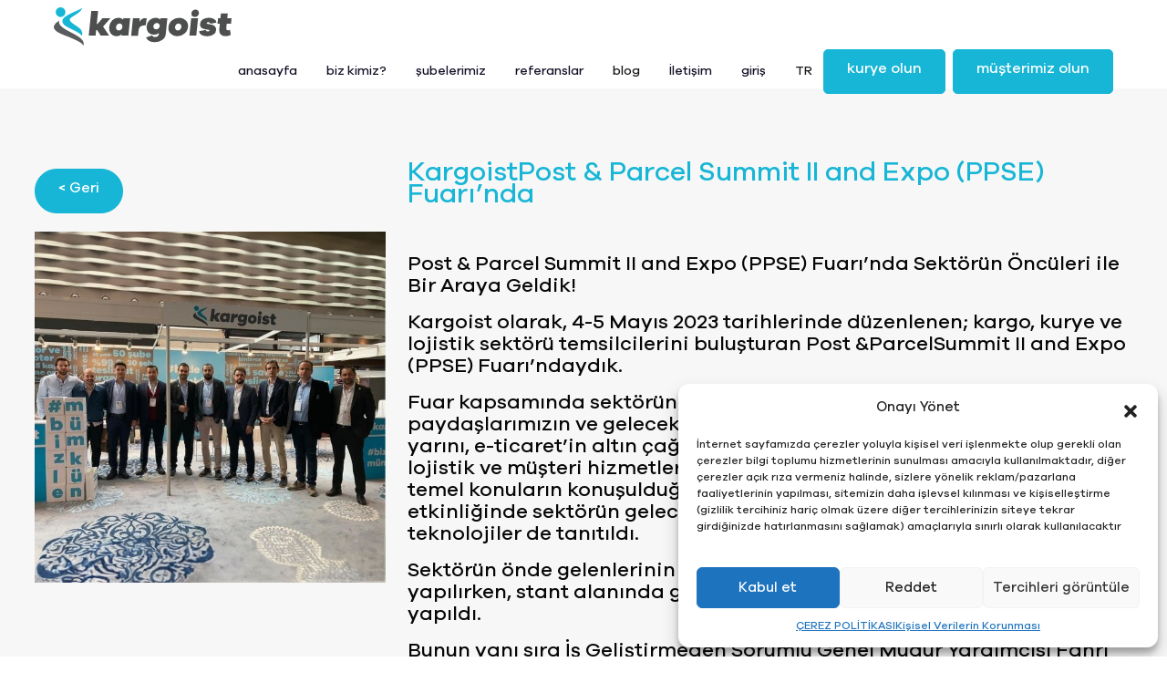

--- FILE ---
content_type: text/html; charset=UTF-8
request_url: https://kargoist.com/2023/05/08/kargoistpost-parcel-summit-ii-and-expo-ppse-fuarinda/
body_size: 18029
content:
<!DOCTYPE html>
<html lang="en">

<head>
    <!-- Required Meta Tags Always Come First -->
    <meta charset="utf-8">
    <meta name="viewport" content="width=device-width, initial-scale=1, shrink-to-fit=no">

    <!-- Title -->
    <title>KargoistPost &amp; Parcel Summit II and Expo (PPSE) Fuarı’nda -</title>
<meta name='robots' content='index, follow, max-image-preview:large, max-snippet:-1, max-video-preview:-1' />

	<!-- This site is optimized with the Yoast SEO plugin v26.5 - https://yoast.com/wordpress/plugins/seo/ -->
	<meta name="description" content="Post &amp; Parcel Summit II and Expo (PPSE) Fuarı’nda Sektörün Öncüleri ile Bir Araya Geldik!Kargoist olarak, 4-5 Mayıs 2023 tarihlerinde düzenlenen; kargo, kurye ve lojistik sektörü temsilcilerini buluşturan Post &amp;ParcelSummit II and Expo (PPSE) Fuarı&#039;ndaydık." />
	<link rel="canonical" href="https://kargoist.com/2023/05/08/kargoistpost-parcel-summit-ii-and-expo-ppse-fuarinda/" />
	<meta property="og:locale" content="tr_TR" />
	<meta property="og:type" content="article" />
	<meta property="og:title" content="KargoistPost &amp; Parcel Summit II and Expo (PPSE) Fuarı’nda -" />
	<meta property="og:description" content="Post &amp; Parcel Summit II and Expo (PPSE) Fuarı’nda Sektörün Öncüleri ile Bir Araya Geldik!Kargoist olarak, 4-5 Mayıs 2023 tarihlerinde düzenlenen; kargo, kurye ve lojistik sektörü temsilcilerini buluşturan Post &amp;ParcelSummit II and Expo (PPSE) Fuarı&#039;ndaydık." />
	<meta property="og:url" content="https://kargoist.com/2023/05/08/kargoistpost-parcel-summit-ii-and-expo-ppse-fuarinda/" />
	<meta property="article:publisher" content="https://www.facebook.com/kargoistkargoist" />
	<meta property="article:published_time" content="2023-05-08T07:10:18+00:00" />
	<meta property="article:modified_time" content="2023-09-15T09:54:46+00:00" />
	<meta property="og:image" content="https://kargoist.com/wp-content/uploads/2023/05/kargoist.jpg" />
	<meta property="og:image:width" content="598" />
	<meta property="og:image:height" content="598" />
	<meta property="og:image:type" content="image/jpeg" />
	<meta name="author" content="kargoist" />
	<meta name="twitter:card" content="summary_large_image" />
	<meta name="twitter:creator" content="@kargoist" />
	<meta name="twitter:site" content="@kargoist" />
	<meta name="twitter:label1" content="Yazan:" />
	<meta name="twitter:data1" content="kargoist" />
	<meta name="twitter:label2" content="Tahmini okuma süresi" />
	<meta name="twitter:data2" content="1 dakika" />
	<script type="application/ld+json" class="yoast-schema-graph">{"@context":"https://schema.org","@graph":[{"@type":"WebPage","@id":"https://kargoist.com/2023/05/08/kargoistpost-parcel-summit-ii-and-expo-ppse-fuarinda/","url":"https://kargoist.com/2023/05/08/kargoistpost-parcel-summit-ii-and-expo-ppse-fuarinda/","name":"KargoistPost & Parcel Summit II and Expo (PPSE) Fuarı’nda -","isPartOf":{"@id":"https://kargoist.com/#website"},"primaryImageOfPage":{"@id":"https://kargoist.com/2023/05/08/kargoistpost-parcel-summit-ii-and-expo-ppse-fuarinda/#primaryimage"},"image":{"@id":"https://kargoist.com/2023/05/08/kargoistpost-parcel-summit-ii-and-expo-ppse-fuarinda/#primaryimage"},"thumbnailUrl":"https://kargoist.com/wp-content/uploads/2023/05/kargoist.jpg","datePublished":"2023-05-08T07:10:18+00:00","dateModified":"2023-09-15T09:54:46+00:00","author":{"@id":"https://kargoist.com/#/schema/person/bc471dd55c1c5c8a658bf104a159d03c"},"description":"Post & Parcel Summit II and Expo (PPSE) Fuarı’nda Sektörün Öncüleri ile Bir Araya Geldik!Kargoist olarak, 4-5 Mayıs 2023 tarihlerinde düzenlenen; kargo, kurye ve lojistik sektörü temsilcilerini buluşturan Post &ParcelSummit II and Expo (PPSE) Fuarı'ndaydık.","breadcrumb":{"@id":"https://kargoist.com/2023/05/08/kargoistpost-parcel-summit-ii-and-expo-ppse-fuarinda/#breadcrumb"},"inLanguage":"tr","potentialAction":[{"@type":"ReadAction","target":["https://kargoist.com/2023/05/08/kargoistpost-parcel-summit-ii-and-expo-ppse-fuarinda/"]}]},{"@type":"ImageObject","inLanguage":"tr","@id":"https://kargoist.com/2023/05/08/kargoistpost-parcel-summit-ii-and-expo-ppse-fuarinda/#primaryimage","url":"https://kargoist.com/wp-content/uploads/2023/05/kargoist.jpg","contentUrl":"https://kargoist.com/wp-content/uploads/2023/05/kargoist.jpg","width":598,"height":598},{"@type":"BreadcrumbList","@id":"https://kargoist.com/2023/05/08/kargoistpost-parcel-summit-ii-and-expo-ppse-fuarinda/#breadcrumb","itemListElement":[{"@type":"ListItem","position":1,"name":"Anasayfa","item":"https://kargoist.com/"},{"@type":"ListItem","position":2,"name":"KargoistPost &#038; Parcel Summit II and Expo (PPSE) Fuarı’nda"}]},{"@type":"WebSite","@id":"https://kargoist.com/#website","url":"https://kargoist.com/","name":"","description":"","potentialAction":[{"@type":"SearchAction","target":{"@type":"EntryPoint","urlTemplate":"https://kargoist.com/?s={search_term_string}"},"query-input":{"@type":"PropertyValueSpecification","valueRequired":true,"valueName":"search_term_string"}}],"inLanguage":"tr"},{"@type":"Person","@id":"https://kargoist.com/#/schema/person/bc471dd55c1c5c8a658bf104a159d03c","name":"kargoist","image":{"@type":"ImageObject","inLanguage":"tr","@id":"https://kargoist.com/#/schema/person/image/","url":"https://secure.gravatar.com/avatar/5a9acd9cf3aa27872d6e878efbf7727828a5a58efbd4a22bc3e2741a1efe7909?s=96&d=mm&r=g","contentUrl":"https://secure.gravatar.com/avatar/5a9acd9cf3aa27872d6e878efbf7727828a5a58efbd4a22bc3e2741a1efe7909?s=96&d=mm&r=g","caption":"kargoist"},"url":"https://kargoist.com/author/kargoist/"}]}</script>
	<!-- / Yoast SEO plugin. -->


<script type='application/javascript'  id='pys-version-script'>console.log('PixelYourSite Free version 11.1.4.1');</script>
<link rel='dns-prefetch' href='//stackpath.bootstrapcdn.com' />
<link rel="alternate" type="application/rss+xml" title=" &raquo; KargoistPost &#038; Parcel Summit II and Expo (PPSE) Fuarı’nda yorum akışı" href="https://kargoist.com/2023/05/08/kargoistpost-parcel-summit-ii-and-expo-ppse-fuarinda/feed/" />
<link rel="alternate" title="oEmbed (JSON)" type="application/json+oembed" href="https://kargoist.com/wp-json/oembed/1.0/embed?url=https%3A%2F%2Fkargoist.com%2F2023%2F05%2F08%2Fkargoistpost-parcel-summit-ii-and-expo-ppse-fuarinda%2F" />
<link rel="alternate" title="oEmbed (XML)" type="text/xml+oembed" href="https://kargoist.com/wp-json/oembed/1.0/embed?url=https%3A%2F%2Fkargoist.com%2F2023%2F05%2F08%2Fkargoistpost-parcel-summit-ii-and-expo-ppse-fuarinda%2F&#038;format=xml" />
<style id='wp-img-auto-sizes-contain-inline-css' type='text/css'>
img:is([sizes=auto i],[sizes^="auto," i]){contain-intrinsic-size:3000px 1500px}
/*# sourceURL=wp-img-auto-sizes-contain-inline-css */
</style>
<style id='wp-emoji-styles-inline-css' type='text/css'>

	img.wp-smiley, img.emoji {
		display: inline !important;
		border: none !important;
		box-shadow: none !important;
		height: 1em !important;
		width: 1em !important;
		margin: 0 0.07em !important;
		vertical-align: -0.1em !important;
		background: none !important;
		padding: 0 !important;
	}
/*# sourceURL=wp-emoji-styles-inline-css */
</style>
<style id='wp-block-library-inline-css' type='text/css'>
:root{--wp-block-synced-color:#7a00df;--wp-block-synced-color--rgb:122,0,223;--wp-bound-block-color:var(--wp-block-synced-color);--wp-editor-canvas-background:#ddd;--wp-admin-theme-color:#007cba;--wp-admin-theme-color--rgb:0,124,186;--wp-admin-theme-color-darker-10:#006ba1;--wp-admin-theme-color-darker-10--rgb:0,107,160.5;--wp-admin-theme-color-darker-20:#005a87;--wp-admin-theme-color-darker-20--rgb:0,90,135;--wp-admin-border-width-focus:2px}@media (min-resolution:192dpi){:root{--wp-admin-border-width-focus:1.5px}}.wp-element-button{cursor:pointer}:root .has-very-light-gray-background-color{background-color:#eee}:root .has-very-dark-gray-background-color{background-color:#313131}:root .has-very-light-gray-color{color:#eee}:root .has-very-dark-gray-color{color:#313131}:root .has-vivid-green-cyan-to-vivid-cyan-blue-gradient-background{background:linear-gradient(135deg,#00d084,#0693e3)}:root .has-purple-crush-gradient-background{background:linear-gradient(135deg,#34e2e4,#4721fb 50%,#ab1dfe)}:root .has-hazy-dawn-gradient-background{background:linear-gradient(135deg,#faaca8,#dad0ec)}:root .has-subdued-olive-gradient-background{background:linear-gradient(135deg,#fafae1,#67a671)}:root .has-atomic-cream-gradient-background{background:linear-gradient(135deg,#fdd79a,#004a59)}:root .has-nightshade-gradient-background{background:linear-gradient(135deg,#330968,#31cdcf)}:root .has-midnight-gradient-background{background:linear-gradient(135deg,#020381,#2874fc)}:root{--wp--preset--font-size--normal:16px;--wp--preset--font-size--huge:42px}.has-regular-font-size{font-size:1em}.has-larger-font-size{font-size:2.625em}.has-normal-font-size{font-size:var(--wp--preset--font-size--normal)}.has-huge-font-size{font-size:var(--wp--preset--font-size--huge)}.has-text-align-center{text-align:center}.has-text-align-left{text-align:left}.has-text-align-right{text-align:right}.has-fit-text{white-space:nowrap!important}#end-resizable-editor-section{display:none}.aligncenter{clear:both}.items-justified-left{justify-content:flex-start}.items-justified-center{justify-content:center}.items-justified-right{justify-content:flex-end}.items-justified-space-between{justify-content:space-between}.screen-reader-text{border:0;clip-path:inset(50%);height:1px;margin:-1px;overflow:hidden;padding:0;position:absolute;width:1px;word-wrap:normal!important}.screen-reader-text:focus{background-color:#ddd;clip-path:none;color:#444;display:block;font-size:1em;height:auto;left:5px;line-height:normal;padding:15px 23px 14px;text-decoration:none;top:5px;width:auto;z-index:100000}html :where(.has-border-color){border-style:solid}html :where([style*=border-top-color]){border-top-style:solid}html :where([style*=border-right-color]){border-right-style:solid}html :where([style*=border-bottom-color]){border-bottom-style:solid}html :where([style*=border-left-color]){border-left-style:solid}html :where([style*=border-width]){border-style:solid}html :where([style*=border-top-width]){border-top-style:solid}html :where([style*=border-right-width]){border-right-style:solid}html :where([style*=border-bottom-width]){border-bottom-style:solid}html :where([style*=border-left-width]){border-left-style:solid}html :where(img[class*=wp-image-]){height:auto;max-width:100%}:where(figure){margin:0 0 1em}html :where(.is-position-sticky){--wp-admin--admin-bar--position-offset:var(--wp-admin--admin-bar--height,0px)}@media screen and (max-width:600px){html :where(.is-position-sticky){--wp-admin--admin-bar--position-offset:0px}}

/*# sourceURL=wp-block-library-inline-css */
</style><style id='global-styles-inline-css' type='text/css'>
:root{--wp--preset--aspect-ratio--square: 1;--wp--preset--aspect-ratio--4-3: 4/3;--wp--preset--aspect-ratio--3-4: 3/4;--wp--preset--aspect-ratio--3-2: 3/2;--wp--preset--aspect-ratio--2-3: 2/3;--wp--preset--aspect-ratio--16-9: 16/9;--wp--preset--aspect-ratio--9-16: 9/16;--wp--preset--color--black: #000000;--wp--preset--color--cyan-bluish-gray: #abb8c3;--wp--preset--color--white: #ffffff;--wp--preset--color--pale-pink: #f78da7;--wp--preset--color--vivid-red: #cf2e2e;--wp--preset--color--luminous-vivid-orange: #ff6900;--wp--preset--color--luminous-vivid-amber: #fcb900;--wp--preset--color--light-green-cyan: #7bdcb5;--wp--preset--color--vivid-green-cyan: #00d084;--wp--preset--color--pale-cyan-blue: #8ed1fc;--wp--preset--color--vivid-cyan-blue: #0693e3;--wp--preset--color--vivid-purple: #9b51e0;--wp--preset--gradient--vivid-cyan-blue-to-vivid-purple: linear-gradient(135deg,rgb(6,147,227) 0%,rgb(155,81,224) 100%);--wp--preset--gradient--light-green-cyan-to-vivid-green-cyan: linear-gradient(135deg,rgb(122,220,180) 0%,rgb(0,208,130) 100%);--wp--preset--gradient--luminous-vivid-amber-to-luminous-vivid-orange: linear-gradient(135deg,rgb(252,185,0) 0%,rgb(255,105,0) 100%);--wp--preset--gradient--luminous-vivid-orange-to-vivid-red: linear-gradient(135deg,rgb(255,105,0) 0%,rgb(207,46,46) 100%);--wp--preset--gradient--very-light-gray-to-cyan-bluish-gray: linear-gradient(135deg,rgb(238,238,238) 0%,rgb(169,184,195) 100%);--wp--preset--gradient--cool-to-warm-spectrum: linear-gradient(135deg,rgb(74,234,220) 0%,rgb(151,120,209) 20%,rgb(207,42,186) 40%,rgb(238,44,130) 60%,rgb(251,105,98) 80%,rgb(254,248,76) 100%);--wp--preset--gradient--blush-light-purple: linear-gradient(135deg,rgb(255,206,236) 0%,rgb(152,150,240) 100%);--wp--preset--gradient--blush-bordeaux: linear-gradient(135deg,rgb(254,205,165) 0%,rgb(254,45,45) 50%,rgb(107,0,62) 100%);--wp--preset--gradient--luminous-dusk: linear-gradient(135deg,rgb(255,203,112) 0%,rgb(199,81,192) 50%,rgb(65,88,208) 100%);--wp--preset--gradient--pale-ocean: linear-gradient(135deg,rgb(255,245,203) 0%,rgb(182,227,212) 50%,rgb(51,167,181) 100%);--wp--preset--gradient--electric-grass: linear-gradient(135deg,rgb(202,248,128) 0%,rgb(113,206,126) 100%);--wp--preset--gradient--midnight: linear-gradient(135deg,rgb(2,3,129) 0%,rgb(40,116,252) 100%);--wp--preset--font-size--small: 13px;--wp--preset--font-size--medium: 20px;--wp--preset--font-size--large: 36px;--wp--preset--font-size--x-large: 42px;--wp--preset--spacing--20: 0.44rem;--wp--preset--spacing--30: 0.67rem;--wp--preset--spacing--40: 1rem;--wp--preset--spacing--50: 1.5rem;--wp--preset--spacing--60: 2.25rem;--wp--preset--spacing--70: 3.38rem;--wp--preset--spacing--80: 5.06rem;--wp--preset--shadow--natural: 6px 6px 9px rgba(0, 0, 0, 0.2);--wp--preset--shadow--deep: 12px 12px 50px rgba(0, 0, 0, 0.4);--wp--preset--shadow--sharp: 6px 6px 0px rgba(0, 0, 0, 0.2);--wp--preset--shadow--outlined: 6px 6px 0px -3px rgb(255, 255, 255), 6px 6px rgb(0, 0, 0);--wp--preset--shadow--crisp: 6px 6px 0px rgb(0, 0, 0);}:where(.is-layout-flex){gap: 0.5em;}:where(.is-layout-grid){gap: 0.5em;}body .is-layout-flex{display: flex;}.is-layout-flex{flex-wrap: wrap;align-items: center;}.is-layout-flex > :is(*, div){margin: 0;}body .is-layout-grid{display: grid;}.is-layout-grid > :is(*, div){margin: 0;}:where(.wp-block-columns.is-layout-flex){gap: 2em;}:where(.wp-block-columns.is-layout-grid){gap: 2em;}:where(.wp-block-post-template.is-layout-flex){gap: 1.25em;}:where(.wp-block-post-template.is-layout-grid){gap: 1.25em;}.has-black-color{color: var(--wp--preset--color--black) !important;}.has-cyan-bluish-gray-color{color: var(--wp--preset--color--cyan-bluish-gray) !important;}.has-white-color{color: var(--wp--preset--color--white) !important;}.has-pale-pink-color{color: var(--wp--preset--color--pale-pink) !important;}.has-vivid-red-color{color: var(--wp--preset--color--vivid-red) !important;}.has-luminous-vivid-orange-color{color: var(--wp--preset--color--luminous-vivid-orange) !important;}.has-luminous-vivid-amber-color{color: var(--wp--preset--color--luminous-vivid-amber) !important;}.has-light-green-cyan-color{color: var(--wp--preset--color--light-green-cyan) !important;}.has-vivid-green-cyan-color{color: var(--wp--preset--color--vivid-green-cyan) !important;}.has-pale-cyan-blue-color{color: var(--wp--preset--color--pale-cyan-blue) !important;}.has-vivid-cyan-blue-color{color: var(--wp--preset--color--vivid-cyan-blue) !important;}.has-vivid-purple-color{color: var(--wp--preset--color--vivid-purple) !important;}.has-black-background-color{background-color: var(--wp--preset--color--black) !important;}.has-cyan-bluish-gray-background-color{background-color: var(--wp--preset--color--cyan-bluish-gray) !important;}.has-white-background-color{background-color: var(--wp--preset--color--white) !important;}.has-pale-pink-background-color{background-color: var(--wp--preset--color--pale-pink) !important;}.has-vivid-red-background-color{background-color: var(--wp--preset--color--vivid-red) !important;}.has-luminous-vivid-orange-background-color{background-color: var(--wp--preset--color--luminous-vivid-orange) !important;}.has-luminous-vivid-amber-background-color{background-color: var(--wp--preset--color--luminous-vivid-amber) !important;}.has-light-green-cyan-background-color{background-color: var(--wp--preset--color--light-green-cyan) !important;}.has-vivid-green-cyan-background-color{background-color: var(--wp--preset--color--vivid-green-cyan) !important;}.has-pale-cyan-blue-background-color{background-color: var(--wp--preset--color--pale-cyan-blue) !important;}.has-vivid-cyan-blue-background-color{background-color: var(--wp--preset--color--vivid-cyan-blue) !important;}.has-vivid-purple-background-color{background-color: var(--wp--preset--color--vivid-purple) !important;}.has-black-border-color{border-color: var(--wp--preset--color--black) !important;}.has-cyan-bluish-gray-border-color{border-color: var(--wp--preset--color--cyan-bluish-gray) !important;}.has-white-border-color{border-color: var(--wp--preset--color--white) !important;}.has-pale-pink-border-color{border-color: var(--wp--preset--color--pale-pink) !important;}.has-vivid-red-border-color{border-color: var(--wp--preset--color--vivid-red) !important;}.has-luminous-vivid-orange-border-color{border-color: var(--wp--preset--color--luminous-vivid-orange) !important;}.has-luminous-vivid-amber-border-color{border-color: var(--wp--preset--color--luminous-vivid-amber) !important;}.has-light-green-cyan-border-color{border-color: var(--wp--preset--color--light-green-cyan) !important;}.has-vivid-green-cyan-border-color{border-color: var(--wp--preset--color--vivid-green-cyan) !important;}.has-pale-cyan-blue-border-color{border-color: var(--wp--preset--color--pale-cyan-blue) !important;}.has-vivid-cyan-blue-border-color{border-color: var(--wp--preset--color--vivid-cyan-blue) !important;}.has-vivid-purple-border-color{border-color: var(--wp--preset--color--vivid-purple) !important;}.has-vivid-cyan-blue-to-vivid-purple-gradient-background{background: var(--wp--preset--gradient--vivid-cyan-blue-to-vivid-purple) !important;}.has-light-green-cyan-to-vivid-green-cyan-gradient-background{background: var(--wp--preset--gradient--light-green-cyan-to-vivid-green-cyan) !important;}.has-luminous-vivid-amber-to-luminous-vivid-orange-gradient-background{background: var(--wp--preset--gradient--luminous-vivid-amber-to-luminous-vivid-orange) !important;}.has-luminous-vivid-orange-to-vivid-red-gradient-background{background: var(--wp--preset--gradient--luminous-vivid-orange-to-vivid-red) !important;}.has-very-light-gray-to-cyan-bluish-gray-gradient-background{background: var(--wp--preset--gradient--very-light-gray-to-cyan-bluish-gray) !important;}.has-cool-to-warm-spectrum-gradient-background{background: var(--wp--preset--gradient--cool-to-warm-spectrum) !important;}.has-blush-light-purple-gradient-background{background: var(--wp--preset--gradient--blush-light-purple) !important;}.has-blush-bordeaux-gradient-background{background: var(--wp--preset--gradient--blush-bordeaux) !important;}.has-luminous-dusk-gradient-background{background: var(--wp--preset--gradient--luminous-dusk) !important;}.has-pale-ocean-gradient-background{background: var(--wp--preset--gradient--pale-ocean) !important;}.has-electric-grass-gradient-background{background: var(--wp--preset--gradient--electric-grass) !important;}.has-midnight-gradient-background{background: var(--wp--preset--gradient--midnight) !important;}.has-small-font-size{font-size: var(--wp--preset--font-size--small) !important;}.has-medium-font-size{font-size: var(--wp--preset--font-size--medium) !important;}.has-large-font-size{font-size: var(--wp--preset--font-size--large) !important;}.has-x-large-font-size{font-size: var(--wp--preset--font-size--x-large) !important;}
/*# sourceURL=global-styles-inline-css */
</style>

<style id='classic-theme-styles-inline-css' type='text/css'>
/*! This file is auto-generated */
.wp-block-button__link{color:#fff;background-color:#32373c;border-radius:9999px;box-shadow:none;text-decoration:none;padding:calc(.667em + 2px) calc(1.333em + 2px);font-size:1.125em}.wp-block-file__button{background:#32373c;color:#fff;text-decoration:none}
/*# sourceURL=/wp-includes/css/classic-themes.min.css */
</style>
<link rel='stylesheet' id='cmplz-general-css' href='https://kargoist.com/wp-content/plugins/complianz-gdpr/assets/css/cookieblocker.min.css?ver=1742283427' type='text/css' media='all' />
<link rel='stylesheet' id='bootstrap-css-css' href='https://stackpath.bootstrapcdn.com/bootstrap/4.5.2/css/bootstrap.min.css?ver=6.9' type='text/css' media='all' />
<link rel='stylesheet' id='font-css' href='https://kargoist.com/wp-content/themes/kargoist/assets/css/fonts.css?ver=1' type='text/css' media='all' />
<link rel='stylesheet' id='bootstrap-icons-css' href='https://kargoist.com/wp-content/themes/kargoist/assets/vendor/bootstrap-icons/font/bootstrap-icons.css?ver=1' type='text/css' media='all' />
<link rel='stylesheet' id='aos-css' href='https://kargoist.com/wp-content/themes/kargoist/assets/vendor/aos/dist/aos.css?ver=1' type='text/css' media='all' />
<link rel='stylesheet' id='mega-css' href='https://kargoist.com/wp-content/themes/kargoist/assets/vendor/hs-mega-menu/dist/hs-mega-menu.min.css?ver=1' type='text/css' media='all' />
<link rel='stylesheet' id='carousel-css' href='https://kargoist.com/wp-content/themes/kargoist/assets/css/owl.carousel.min.css?ver=1' type='text/css' media='all' />
<link rel='stylesheet' id='theme-css' href='https://kargoist.com/wp-content/themes/kargoist/assets/css/theme.min.css?ver=2' type='text/css' media='all' />
<link rel='stylesheet' id='custom-css' href='https://kargoist.com/wp-content/themes/kargoist/assets/css/custom.css?ver=9' type='text/css' media='all' />
<link rel='stylesheet' id='pluginStyle-css' href='https://kargoist.com/wp-content/themes/kargoist/assets/css/pluginStyle.css?ver=1' type='text/css' media='all' />
<link rel='stylesheet' id='slb_core-css' href='https://kargoist.com/wp-content/plugins/simple-lightbox/client/css/app.css?ver=2.9.3' type='text/css' media='all' />
<link rel='stylesheet' id='qlwapp-css' href='https://kargoist.com/wp-content/plugins/wp-whatsapp-chat/build/frontend/css/style.css?ver=7.5.0' type='text/css' media='all' />
<script type="text/javascript" id="jquery-core-js-extra">
/* <![CDATA[ */
var pysFacebookRest = {"restApiUrl":"https://kargoist.com/wp-json/pys-facebook/v1/event","debug":""};
//# sourceURL=jquery-core-js-extra
/* ]]> */
</script>
<script type="text/javascript" src="https://kargoist.com/wp-includes/js/jquery/jquery.min.js?ver=3.7.1" id="jquery-core-js"></script>
<script type="text/javascript" src="https://kargoist.com/wp-includes/js/jquery/jquery-migrate.min.js?ver=3.4.1" id="jquery-migrate-js"></script>
<script type="text/javascript" src="https://kargoist.com/wp-content/plugins/pixelyoursite/dist/scripts/jquery.bind-first-0.2.3.min.js?ver=0.2.3" id="jquery-bind-first-js"></script>
<script type="text/javascript" src="https://kargoist.com/wp-content/plugins/pixelyoursite/dist/scripts/js.cookie-2.1.3.min.js?ver=2.1.3" id="js-cookie-pys-js"></script>
<script type="text/javascript" src="https://kargoist.com/wp-content/plugins/pixelyoursite/dist/scripts/tld.min.js?ver=2.3.1" id="js-tld-js"></script>
<script type="text/javascript" id="pys-js-extra">
/* <![CDATA[ */
var pysOptions = {"staticEvents":{"facebook":{"init_event":[{"delay":0,"type":"static","ajaxFire":false,"name":"PageView","pixelIds":["2226407647653138"],"eventID":"b44464bb-20fb-4b9a-9628-05447c6afc58","params":{"post_category":"haber paketi","page_title":"KargoistPost & Parcel Summit II and Expo (PPSE) Fuar\u0131\u2019nda","post_type":"post","post_id":610,"plugin":"PixelYourSite","user_role":"guest","event_url":"kargoist.com/2023/05/08/kargoistpost-parcel-summit-ii-and-expo-ppse-fuarinda/"},"e_id":"init_event","ids":[],"hasTimeWindow":false,"timeWindow":0,"woo_order":"","edd_order":""}]}},"dynamicEvents":[],"triggerEvents":[],"triggerEventTypes":[],"facebook":{"pixelIds":["2226407647653138"],"advancedMatching":[],"advancedMatchingEnabled":true,"removeMetadata":false,"wooVariableAsSimple":false,"serverApiEnabled":true,"wooCRSendFromServer":false,"send_external_id":null,"enabled_medical":false,"do_not_track_medical_param":["event_url","post_title","page_title","landing_page","content_name","categories","category_name","tags"],"meta_ldu":false},"debug":"","siteUrl":"https://kargoist.com","ajaxUrl":"https://kargoist.com/wp-admin/admin-ajax.php","ajax_event":"4e09f83a99","enable_remove_download_url_param":"1","cookie_duration":"7","last_visit_duration":"60","enable_success_send_form":"","ajaxForServerEvent":"1","ajaxForServerStaticEvent":"1","useSendBeacon":"1","send_external_id":"1","external_id_expire":"180","track_cookie_for_subdomains":"1","google_consent_mode":"1","gdpr":{"ajax_enabled":false,"all_disabled_by_api":false,"facebook_disabled_by_api":false,"analytics_disabled_by_api":false,"google_ads_disabled_by_api":false,"pinterest_disabled_by_api":false,"bing_disabled_by_api":false,"reddit_disabled_by_api":false,"externalID_disabled_by_api":false,"facebook_prior_consent_enabled":true,"analytics_prior_consent_enabled":true,"google_ads_prior_consent_enabled":null,"pinterest_prior_consent_enabled":true,"bing_prior_consent_enabled":true,"cookiebot_integration_enabled":false,"cookiebot_facebook_consent_category":"marketing","cookiebot_analytics_consent_category":"statistics","cookiebot_tiktok_consent_category":"marketing","cookiebot_google_ads_consent_category":"marketing","cookiebot_pinterest_consent_category":"marketing","cookiebot_bing_consent_category":"marketing","consent_magic_integration_enabled":false,"real_cookie_banner_integration_enabled":false,"cookie_notice_integration_enabled":false,"cookie_law_info_integration_enabled":false,"analytics_storage":{"enabled":true,"value":"granted","filter":false},"ad_storage":{"enabled":true,"value":"granted","filter":false},"ad_user_data":{"enabled":true,"value":"granted","filter":false},"ad_personalization":{"enabled":true,"value":"granted","filter":false}},"cookie":{"disabled_all_cookie":false,"disabled_start_session_cookie":false,"disabled_advanced_form_data_cookie":false,"disabled_landing_page_cookie":false,"disabled_first_visit_cookie":false,"disabled_trafficsource_cookie":false,"disabled_utmTerms_cookie":false,"disabled_utmId_cookie":false},"tracking_analytics":{"TrafficSource":"direct","TrafficLanding":"undefined","TrafficUtms":[],"TrafficUtmsId":[]},"GATags":{"ga_datalayer_type":"default","ga_datalayer_name":"dataLayerPYS"},"woo":{"enabled":false},"edd":{"enabled":false},"cache_bypass":"1768487358"};
//# sourceURL=pys-js-extra
/* ]]> */
</script>
<script type="text/javascript" src="https://kargoist.com/wp-content/plugins/pixelyoursite/dist/scripts/public.js?ver=11.1.4.1" id="pys-js"></script>
<script></script><link rel="https://api.w.org/" href="https://kargoist.com/wp-json/" /><link rel="alternate" title="JSON" type="application/json" href="https://kargoist.com/wp-json/wp/v2/posts/610" /><link rel="EditURI" type="application/rsd+xml" title="RSD" href="https://kargoist.com/xmlrpc.php?rsd" />
<meta name="generator" content="WordPress 6.9" />
<link rel='shortlink' href='https://kargoist.com/?p=610' />
			<style>.cmplz-hidden {
					display: none !important;
				}</style><meta name="generator" content="Powered by WPBakery Page Builder - drag and drop page builder for WordPress."/>
<link rel="icon" href="https://kargoist.com/wp-content/uploads/2022/07/cropped-android-chrome-512x512-1-32x32.png" sizes="32x32" />
<link rel="icon" href="https://kargoist.com/wp-content/uploads/2022/07/cropped-android-chrome-512x512-1-192x192.png" sizes="192x192" />
<link rel="apple-touch-icon" href="https://kargoist.com/wp-content/uploads/2022/07/cropped-android-chrome-512x512-1-180x180.png" />
<meta name="msapplication-TileImage" content="https://kargoist.com/wp-content/uploads/2022/07/cropped-android-chrome-512x512-1-270x270.png" />
		<style type="text/css" id="wp-custom-css">
			   .sss-accordion-row {
    display: flex;
    justify-content: center;
    }
    
    .sss-accordion-column {
    width: 70%;
    }


   @media screen and (max-width: 767px) {
		     .sss-accordion-column {
    width: 100%;
    }
}

.accordion-1-hide {
	display: none !important;
}


   @media screen and (min-width: 768px) {
.vc_tta-panel-body
		 {
			 padding-top: 20px;
			 padding-bottom: 20px;
		 }
		 .vc_tta-panel-title
		 {
			 padding-top: 10px;
			 padding-bottom: 10px;
		 }
}
		</style>
					<style>
				:root {
				--qlwapp-scheme-font-family:inherit;--qlwapp-scheme-font-size:18px;--qlwapp-scheme-icon-size:60px;--qlwapp-scheme-icon-font-size:24px;--qlwapp-scheme-box-message-word-break:break-all;				}
			</style>
			<noscript><style> .wpb_animate_when_almost_visible { opacity: 1; }</style></noscript>
</head>

<body>
<script src="https://kargoist.com/wp-content/themes/kargoist/assets/js/jquery-3.6.0.min.js" type="text/javascript"></script>
<script src="https://www.google.com/recaptcha/api.js" async defer>
</script>
<script>
function check1() {
    if (grecaptcha.getResponse() == "") {
        alert("Lütfen captcha'yı doğrulayınız.");
            return false;
    }
    return true;
}

</script>
    <!-- ========== HEADER ========== -->
    <header id="header" class="navbar navbar-expand-lg navbar-end navbar-sticky-top  navbar-light navbar-show-hide" data-hs-header-options='{
            "fixMoment": 1000,
            "fixEffect": "slide"
          }'>


        <div class="container-fluid">
            <nav class="js-mega-menu navbar-nav-wrap">
                <!-- Default Logo -->
                <a class="navbar-brand" href="https://kargoist.com" aria-label="Front">
                    <img class="navbar-brand-logo" src="https://kargoist.com/wp-content/themes/kargoist/assets/images/logo.svg" alt="Logo">
                </a>
                <!-- End Default Logo -->

                <!-- Toggler -->
                <button class="navbar-toggler" type="button" data-bs-toggle="collapse" data-bs-target="#navbarNavDropdown" aria-controls="navbarNavDropdown" aria-expanded="false" aria-label="Toggle navigation">
                    <span class="navbar-toggler-default">
                        <i class="bi-list"></i>
                    </span>
                    <span class="navbar-toggler-toggled">
                        <i class="bi-x"></i>
                    </span>
                </button>
                <!-- End Toggler -->

                <!-- Collapse -->
                <div class="collapse navbar-collapse" id="navbarNavDropdown">
                    <div class="navbar-absolute-top-scroller">
                    <ul id="menu-top-menu" class="nav navbar-nav" itemscope itemtype="http://www.schema.org/SiteNavigationElement"><li  id="menu-item-201" class="d-hide menukurye menucta menu-item menu-item-type-custom menu-item-object-custom menu-item-201 nav-item"><a itemprop="url" href="/bize-katilin/" class="nav-link"><span itemprop="name">kurye olun</span></a></li>
<li  id="menu-item-202" class="d-hide menumusteri menucta menu-item menu-item-type-custom menu-item-object-custom menu-item-202 nav-item"><a itemprop="url" href="/bizimle-calisin" class="nav-link"><span itemprop="name">müşterimiz olun</span></a></li>
<li  id="menu-item-157" class="nav-item menu-item menu-item-type-post_type menu-item-object-page menu-item-home menu-item-157 nav-item"><a itemprop="url" href="https://kargoist.com/" class="nav-link"><span itemprop="name">anasayfa</span></a></li>
<li  id="menu-item-160" class="nav-item menu-item menu-item-type-post_type menu-item-object-page menu-item-160 nav-item"><a itemprop="url" href="https://kargoist.com/hakkimizda/" class="nav-link"><span itemprop="name">biz kimiz?</span></a></li>
<li  id="menu-item-165" class="nav-item menu-item menu-item-type-post_type menu-item-object-page menu-item-165 nav-item"><a itemprop="url" href="https://kargoist.com/subelerimiz/" class="nav-link"><span itemprop="name">şubelerimiz</span></a></li>
<li  id="menu-item-164" class="nav-item menu-item menu-item-type-post_type menu-item-object-page menu-item-164 nav-item"><a itemprop="url" href="https://kargoist.com/references/" class="nav-link"><span itemprop="name">referanslar</span></a></li>
<li  id="menu-item-168" class="nav-item menu-item menu-item-type-taxonomy menu-item-object-category current-post-ancestor current-menu-parent current-custom-parent active menu-item-168 nav-item"><a itemprop="url" href="https://kargoist.com/category/blog/" class="nav-link"><span itemprop="name">blog</span></a></li>
<li  id="menu-item-184" class="nav-item menu-item menu-item-type-post_type menu-item-object-page menu-item-184 nav-item"><a itemprop="url" href="https://kargoist.com/iletisim/" class="nav-link"><span itemprop="name">İletişim</span></a></li>
<li  id="menu-item-204" class="nav-item menu-item menu-item-type-custom menu-item-object-custom menu-item-has-children  hs-has-sub-menu navbar-nav-item menu-item-204 nav-item"><a href="#" aria-haspopup="true" aria-expanded="false" class="nav-link hs-mega-menu-invoker nav-link-toggle" id="menu-item-dropdown-204" aria-labelledby="menu-item-dropdown-204"><span itemprop="name">giriş</span></a>
<ul class="hs-sub-menu dropdown-menu hs-sub-menu-desktop-lg animated" aria-labelledby="menu-item-dropdown-204">
	<li  id="menu-item-205" class="nav-item menu-item menu-item-type-custom menu-item-object-custom menu-item-205 nav-item"><a itemprop="url" href="https://webpostman.kargoist.com/user/login" class="hs-mega-menu-invoker dropdown-item"><span itemprop="name">sanal</span></a></li>
	<li  id="menu-item-206" class="nav-item menu-item menu-item-type-custom menu-item-object-custom menu-item-206 nav-item"><a itemprop="url" href="https://kargotakip.kargoist.com:543/" class="hs-mega-menu-invoker dropdown-item"><span itemprop="name">kurumsal</span></a></li>
</ul>
</li>
<li  id="menu-item-311" class="pll-parent-menu-item menu-item menu-item-type-custom menu-item-object-custom current-menu-parent menu-item-has-children  hs-has-sub-menu navbar-nav-item active menu-item-311 nav-item"><a href="#" aria-haspopup="true" aria-expanded="false" class="nav-link hs-mega-menu-invoker nav-link-toggle" id="menu-item-dropdown-311" aria-labelledby="menu-item-dropdown-311"><span itemprop="name">TR</span></a>
<ul class="hs-sub-menu dropdown-menu hs-sub-menu-desktop-lg animated" aria-labelledby="menu-item-dropdown-311">
	<li  id="menu-item-311-tr" class="lang-item lang-item-12 lang-item-tr current-lang lang-item-first menu-item menu-item-type-custom menu-item-object-custom menu-item-311-tr nav-item"><a itemprop="url" href="https://kargoist.com/2023/05/08/kargoistpost-parcel-summit-ii-and-expo-ppse-fuarinda/" class="hs-mega-menu-invoker dropdown-item" hreflang="tr-TR" lang="tr-TR"><span itemprop="name">TR</span></a></li>
	<li  id="menu-item-311-en" class="lang-item lang-item-51 lang-item-en no-translation menu-item menu-item-type-custom menu-item-object-custom menu-item-311-en nav-item"><a itemprop="url" href="https://kargoist.com/en/homepage-2/" class="hs-mega-menu-invoker dropdown-item" hreflang="en-GB" lang="en-GB"><span itemprop="name">EN</span></a></li>
</ul>
</li>
</ul>				
					    <ul class="navbar-nav" style="float:left;margin-top:4px !important;">
                           
                            <li class="nav-item m-hide">
                                <a class="btn btn-primary" href="https://kargoist.com/bize-katilin/">kurye olun</a>
                            </li>
							<li class="nav-item m-hide">
                                <a class="btn btn-primary" href="https://kargoist.com/bizimle-calisin">müşterimiz olun</a>
                            </li>
                        </ul>
					
						
                    </div>
					
					    
					
                </div>
                <!-- End Collapse -->
            </nav>
        </div>
    

</header>
	<div class="mobilbuttons d-hide">
		<a class="btn btn-primary btn-round mt-2" href="https://kargoist.com/bize-katilin/">kurye olun</a>
		<a class="btn btn-primary btn-round mt-2" href="https://kargoist.com/bizimle-calisin">müşterimiz olun</a>
	</div>
    <main id="content" role="main">


        <section class="ki-grey blogsecmobil">
            <div class="container-fluid blogdetaypad blogmobcontainer">
                <div class="row blogrow">

                    <div class="col-md-12">
                        <!-- Blog Item Start -->
                        <div class="row mb-30">
                            <div class="col-md-4">
                                <a class="btn btn-primary btn-round mt-2" style="margin-bottom: 20px;" onclick="history.back()">
                                    < Geri</a>
                                        <h2 class="bloglisttitle d-hide">
                                            KargoistPost &#038; Parcel Summit II and Expo (PPSE) Fuarı’nda                                        </h2>
                                        <img class="img-fluid mb-4" src="https://kargoist.com/wp-content/uploads/2023/05/kargoist.jpg" alt="">

                            </div>
                            <div class="col-md-8 blogarticle">

                                <h2 class="bloglisttitle m-hide">
                                    KargoistPost &#038; Parcel Summit II and Expo (PPSE) Fuarı’nda                                </h2>

                                <div class="article">
                                    <p>Post &amp; Parcel Summit II and Expo (PPSE) Fuarı’nda Sektörün Öncüleri ile Bir Araya Geldik!</p>
<p>Kargoist olarak, 4-5 Mayıs 2023 tarihlerinde düzenlenen; kargo, kurye ve lojistik sektörü temsilcilerini buluşturan Post &amp;ParcelSummit II and Expo (PPSE) Fuarı&#8217;ndaydık.</p>
<p>Fuar kapsamında sektörün geleceği, e-ticaret sektöründe var olan paydaşlarımızın ve gelecekte paydaşımız olacak firmaların bugünü ve yarını, e-ticaret’in altın çağı, doğal afetlerde lojistiğin önemi, yeşil lojistik ve müşteri hizmetleri altyapıları hakkındaki en güncel ve en temel konuların konuşulduğu Post &amp;ParcelSummit II and Expo (PPSE) etkinliğinde sektörün gelecek vizyonuna katkısağlayacak yenilikler ve teknolojiler de tanıtıldı.</p>
<p>Sektörün önde gelenlerinin yaptığı konuşmalarla bilgi alışverişi yapılırken, stant alanında gerçekleştirilen sunumlarla detaylı tanıtımlar yapıldı.</p>
<p>Bunun yanı sıra İş Geliştirmeden Sorumlu Genel Müdür Yardımcısı Fahri Çırak &#8220;Posta Sektörü ve Regülasyonlar&#8221; başlıklı oturuma konuşmacı olarak katıldı.</p>
<p>Fuar boyunca katılım sağlayan çalışma arkadaşlarımıza teşekkür ederiz.</p>

		<style type="text/css">
			#gallery-1 {
				margin: auto;
			}
			#gallery-1 .gallery-item {
				float: left;
				margin-top: 10px;
				text-align: center;
				width: 33%;
			}
			#gallery-1 img {
				border: 2px solid #cfcfcf;
			}
			#gallery-1 .gallery-caption {
				margin-left: 0;
			}
			/* see gallery_shortcode() in wp-includes/media.php */
		</style>
		<div id='gallery-1' class='gallery galleryid-610 gallery-columns-3 gallery-size-thumbnail'><dl class='gallery-item'>
			<dt class='gallery-icon landscape'>
				<a href="https://kargoist.com/2023/05/08/kargoistpost-parcel-summit-ii-and-expo-ppse-fuarinda/adsiz-370-x-400-piksel-2000-x-1333-piksel-2/" data-slb-active="1" data-slb-asset="1445947895" data-slb-internal="615" data-slb-group="slb"><img fetchpriority="high" decoding="async" width="300" height="300" src="https://kargoist.com/wp-content/uploads/2023/09/Adsiz-370-×-400-piksel-2000-×-1333-piksel-2-300x300.jpg" class="attachment-thumbnail size-thumbnail" alt="" srcset="https://kargoist.com/wp-content/uploads/2023/09/Adsiz-370-×-400-piksel-2000-×-1333-piksel-2-300x300.jpg 300w, https://kargoist.com/wp-content/uploads/2023/09/Adsiz-370-×-400-piksel-2000-×-1333-piksel-2-150x150.jpg 150w" sizes="(max-width: 300px) 100vw, 300px" /></a>
			</dt></dl><dl class='gallery-item'>
			<dt class='gallery-icon landscape'>
				<a href="https://kargoist.com/2023/05/08/kargoistpost-parcel-summit-ii-and-expo-ppse-fuarinda/adsiz-370-x-400-piksel-2000-x-1333-piksel-1/" data-slb-active="1" data-slb-asset="346570874" data-slb-internal="616" data-slb-group="slb"><img decoding="async" width="300" height="300" src="https://kargoist.com/wp-content/uploads/2023/09/Adsiz-370-×-400-piksel-2000-×-1333-piksel-1-300x300.jpg" class="attachment-thumbnail size-thumbnail" alt="" srcset="https://kargoist.com/wp-content/uploads/2023/09/Adsiz-370-×-400-piksel-2000-×-1333-piksel-1-300x300.jpg 300w, https://kargoist.com/wp-content/uploads/2023/09/Adsiz-370-×-400-piksel-2000-×-1333-piksel-1-150x150.jpg 150w" sizes="(max-width: 300px) 100vw, 300px" /></a>
			</dt></dl><dl class='gallery-item'>
			<dt class='gallery-icon landscape'>
				<a href="https://kargoist.com/2023/05/08/kargoistpost-parcel-summit-ii-and-expo-ppse-fuarinda/adsiz-370-x-400-piksel-2000-x-1333-piksel/" data-slb-active="1" data-slb-asset="2125848222" data-slb-internal="617" data-slb-group="slb"><img decoding="async" width="300" height="300" src="https://kargoist.com/wp-content/uploads/2023/09/Adsiz-370-×-400-piksel-2000-×-1333-piksel-300x300.jpg" class="attachment-thumbnail size-thumbnail" alt="" srcset="https://kargoist.com/wp-content/uploads/2023/09/Adsiz-370-×-400-piksel-2000-×-1333-piksel-300x300.jpg 300w, https://kargoist.com/wp-content/uploads/2023/09/Adsiz-370-×-400-piksel-2000-×-1333-piksel-150x150.jpg 150w" sizes="(max-width: 300px) 100vw, 300px" /></a>
			</dt></dl><br style="clear: both" />
		</div>

                                </div>

                            </div>
                        </div>
                        <!-- Blog Item END -->



                    </div>
                </div>

            </div>
        </section>
        <section class="ki-blue text-center">
            <div class="container-fluid">
                <h2 class="h2title mb-6 max-650 mx-auto text-center font-white">%97,5 kapıda ödeme teslim oranı</h2>
                <h5 class="darkhash">#bizlemümkün</h5>
                <a class="btn btn-white btn-round mt-2 mx-auto footbannerbtn" href="bizimle-calisin/">müşterimiz olun</a>
            </div>
        </section>


    </main>

<footer class="bg-kifooter content-space-1">
        <div class="container-fluid ">
            <div class="row">
                <div class="col-md-3 col-6">
                    <ul class="footmenu">
                        <li><a href="https://kargoist.com/hakkimizda/">biz kimiz?</a></li>
                        <li><a href="https://kargoist.com/subelerimiz/">şubelerimiz</a></li>
                        <li><a href="https://kargoist.com/references/">referanslarımız</a></li>
						<li><a href="https://kargoist.com/bize-katilin/">kargoist ailesine katılın</a></li>
                        <li><a href="https://kargoist.com/bizimle-calisin/">müşterimiz olun</a></li>
                    </ul>

                </div>
                <div class="col-md-3 col-6">
                    <ul class="footmenu">
                        
						<li><a href="https://kargoist.com/kisisel-verilerin-korunmasi/">Kişisel Verilerin Korunması</a></li>
						<li><a href="https://kargoist.com/kisisel-verilerin-korunmasi/">İlgili Kişi Başvuru Formu</a></li>
                        <li style="display:none"><a href="https://kargoist.com/bize-katilin/">kurye Olun</a></li>
                    </ul>

                </div>
                <div class="col-md-3 col-6">
                    <ul class="footmenu">
                        <li style="display:none"><a href="">uygulamayı indir</a></li>
                        <li><a href="https://kargoist.com/iletisim/">iletişim</a></li>
                        <li><a href="https://kargoist.com/sss/">sıkça sorulan sorular</a></li>
						<li><a href="https://kargoist.com/teslim-surelerimiz/">teslim sürelerimiz</a></li>
                    </ul>

                </div>
                <div class="col-md-3 col-6">
                    <h4 class="footlasttitle">adres: </h4>
                    <a class="footkonum" href="https://g.page/kargoist?share" target="_blank">
                        <img class="img-fluid" src="https://kargoist.com/wp-content/themes/kargoist/assets/images/deposite2.svg" alt="">
                    </a>
					
                    <a class="footkonum"  style="display:none;">
                        <img class="img-fluid" src="https://kargoist.com/wp-content/themes/kargoist/assets/images/ikitelli.svg" alt="">
                    </a>

                </div>
            </div>
        </div>
        <div class="container-fluid">
            <h5 class="socialtitle">
               bizi takip edin            </h5>
            <div class="socialbox">
                <a href="https://www.instagram.com/kargoist/" target="_blank"><img class="img-fluid" src="https://kargoist.com/wp-content/themes/kargoist/assets/images/instagram.svg" alt=""></a>
                <a href="https://www.facebook.com/kargoistkargoist" target="_blank"><img class="img-fluid" src="https://kargoist.com/wp-content/themes/kargoist/assets/images/facebook.svg" alt=""></a>
                <a href="https://www.youtube.com/channel/UC5DqMyaE4DfOtsh-PTVbpbQ/videos" target="_blank"><img class="img-fluid" src="https://kargoist.com/wp-content/themes/kargoist/assets/images/youtube.svg" alt=""></a>
                <a href="https://twitter.com/kargoist" target="_blank"><img class="img-fluid" src="https://kargoist.com/wp-content/themes/kargoist/assets/images/twitter.svg" alt=""></a>
            </div>
            <div><span class="footinfo" style="display:none">Uygualamamızı indirin, kargonuzu rahatça takip edin</span></div>
            <div class="footbottom" style="display:none">
                <div class="applogos">
                    <a href="#"><img class="img-fluid" src="https://kargoist.com/wp-content/themes/kargoist/assets/images/ios.png" alt=""></a>
                    <a href="#"><img class="img-fluid" src="https://kargoist.com/wp-content/themes/kargoist/assets/images/android.png" alt=""></a>
                </div>
                <div class="copy">All rights reserved | kargoist</div>
            </div>
        </div>
    </footer>

    <!-- Go To -->
    <a class="js-go-to go-to position-fixed" href="javascript:;" style="visibility: hidden;" data-hs-go-to-options='{
       "offsetTop": 700,
       "position": {
         "init": {
           "right": "2rem"
         },
         "show": {
           "bottom": "2rem"
         },
         "hide": {
           "bottom": "-2rem"
         }
       }
     }'>
        <i class="bi-chevron-up"></i>
    </a>
    <!-- ========== END SECONDARY CONTENTS ========== -->

    <!-- JS Global Compulsory  -->

   <script type="speculationrules">
{"prefetch":[{"source":"document","where":{"and":[{"href_matches":"/*"},{"not":{"href_matches":["/wp-*.php","/wp-admin/*","/wp-content/uploads/*","/wp-content/*","/wp-content/plugins/*","/wp-content/themes/kargoist/*","/*\\?(.+)"]}},{"not":{"selector_matches":"a[rel~=\"nofollow\"]"}},{"not":{"selector_matches":".no-prefetch, .no-prefetch a"}}]},"eagerness":"conservative"}]}
</script>

<!-- Consent Management powered by Complianz | GDPR/CCPA Cookie Consent https://wordpress.org/plugins/complianz-gdpr -->
<div id="cmplz-cookiebanner-container"><div class="cmplz-cookiebanner cmplz-hidden banner-1 banner-a optin cmplz-bottom-right cmplz-categories-type-view-preferences" aria-modal="true" data-nosnippet="true" role="dialog" aria-live="polite" aria-labelledby="cmplz-header-1-optin" aria-describedby="cmplz-message-1-optin">
	<div class="cmplz-header">
		<div class="cmplz-logo"></div>
		<div class="cmplz-title" id="cmplz-header-1-optin">Onayı Yönet</div>
		<div class="cmplz-close" tabindex="0" role="button" aria-label="Pencereyi kapat">
			<svg aria-hidden="true" focusable="false" data-prefix="fas" data-icon="times" class="svg-inline--fa fa-times fa-w-11" role="img" xmlns="http://www.w3.org/2000/svg" viewBox="0 0 352 512"><path fill="currentColor" d="M242.72 256l100.07-100.07c12.28-12.28 12.28-32.19 0-44.48l-22.24-22.24c-12.28-12.28-32.19-12.28-44.48 0L176 189.28 75.93 89.21c-12.28-12.28-32.19-12.28-44.48 0L9.21 111.45c-12.28 12.28-12.28 32.19 0 44.48L109.28 256 9.21 356.07c-12.28 12.28-12.28 32.19 0 44.48l22.24 22.24c12.28 12.28 32.2 12.28 44.48 0L176 322.72l100.07 100.07c12.28 12.28 32.2 12.28 44.48 0l22.24-22.24c12.28-12.28 12.28-32.19 0-44.48L242.72 256z"></path></svg>
		</div>
	</div>

	<div class="cmplz-divider cmplz-divider-header"></div>
	<div class="cmplz-body">
		<div class="cmplz-message" id="cmplz-message-1-optin"><p>İnternet sayfamızda çerezler yoluyla kişisel veri işlenmekte olup gerekli olan çerezler bilgi toplumu hizmetlerinin sunulması amacıyla kullanılmaktadır, diğer çerezler açık rıza vermeniz halinde, sizlere yönelik reklam/pazarlana faaliyetlerinin yapılması, sitemizin daha işlevsel kılınması ve kişiselleştirme (gizlilik tercihiniz hariç olmak üzere diğer tercihlerinizin siteye tekrar girdiğinizde hatırlanmasını sağlamak) amaçlarıyla sınırlı olarak kullanılacaktır</p></div>
		<!-- categories start -->
		<div class="cmplz-categories">
			<details class="cmplz-category cmplz-functional" >
				<summary>
						<span class="cmplz-category-header">
							<span class="cmplz-category-title">Zorunlu Çerezler</span>
							<span class='cmplz-always-active'>
								<span class="cmplz-banner-checkbox">
									<input type="checkbox"
										   id="cmplz-functional-optin"
										   data-category="cmplz_functional"
										   class="cmplz-consent-checkbox cmplz-functional"
										   size="40"
										   value="1"/>
									<label class="cmplz-label" for="cmplz-functional-optin" tabindex="0"><span class="screen-reader-text">Zorunlu Çerezler</span></label>
								</span>
								Her zaman aktif							</span>
							<span class="cmplz-icon cmplz-open">
								<svg xmlns="http://www.w3.org/2000/svg" viewBox="0 0 448 512"  height="18" ><path d="M224 416c-8.188 0-16.38-3.125-22.62-9.375l-192-192c-12.5-12.5-12.5-32.75 0-45.25s32.75-12.5 45.25 0L224 338.8l169.4-169.4c12.5-12.5 32.75-12.5 45.25 0s12.5 32.75 0 45.25l-192 192C240.4 412.9 232.2 416 224 416z"/></svg>
							</span>
						</span>
				</summary>
				<div class="cmplz-description">
					<span class="cmplz-description-functional">Kullanıcı hesabı oluşturmanıza, giriş yapmanıza ve platformda gezinti yapmanıza olanak sağlar. Kalıcı çerezler tarayıcı veya uygulamayı kapattıktan sonra bilgisayarınızda veya mobil cihazınızda kalır ve platforma döndüğünüzde sizi tanımak için kullanılır. Bu çerezler güvenlik ve doğrulama gibi amaçlar için kullanılmakta olup, herhangi bir pazarlama amacı doğrultusunda kullanılmaz. Talep etmiş olduğunuz bir bilgi toplumu hizmetinin (log-in olma, form doldurma ve gizlilik tercihlerinin hatırlanması, internet sitemizdeki ziyaretçilerin sayılması ve trafiğin ölçülmesi) yerine getirilebilmesi amacıyla kullanılmaktadır. Bu çerezler aracılığıyla toplanan kişisel verileriniz, Kanun’un 5’inci maddesinin (2) numaralı fıkrasının (c) bendi “Bir sözleşmenin kurulması veya ifasıyla doğrudan doğruya ilgili olması kaydıyla, sözleşmenin 51 taraflarına ait kişisel verilerin işlenmesinin gerekli olması” veya (f) bendi “İlgili kişinin temel hak ve özgürlüklerine zarar vermemek kaydıyla, veri sorumlusunun meşru menfaatleri için veri işlenmesinin zorunlu olması” kapsamında işlenmektedir.</span>
				</div>
			</details>

			<details class="cmplz-category cmplz-preferences" >
				<summary>
						<span class="cmplz-category-header">
							<span class="cmplz-category-title">Tercihler</span>
							<span class="cmplz-banner-checkbox">
								<input type="checkbox"
									   id="cmplz-preferences-optin"
									   data-category="cmplz_preferences"
									   class="cmplz-consent-checkbox cmplz-preferences"
									   size="40"
									   value="1"/>
								<label class="cmplz-label" for="cmplz-preferences-optin" tabindex="0"><span class="screen-reader-text">Tercihler</span></label>
							</span>
							<span class="cmplz-icon cmplz-open">
								<svg xmlns="http://www.w3.org/2000/svg" viewBox="0 0 448 512"  height="18" ><path d="M224 416c-8.188 0-16.38-3.125-22.62-9.375l-192-192c-12.5-12.5-12.5-32.75 0-45.25s32.75-12.5 45.25 0L224 338.8l169.4-169.4c12.5-12.5 32.75-12.5 45.25 0s12.5 32.75 0 45.25l-192 192C240.4 412.9 232.2 416 224 416z"/></svg>
							</span>
						</span>
				</summary>
				<div class="cmplz-description">
					<span class="cmplz-description-preferences">Teknik depolama veya erişim, abone veya kullanıcı tarafından talep edilmeyen tercihlerin saklanmasının meşru amacı için gereklidir.</span>
				</div>
			</details>

			<details class="cmplz-category cmplz-statistics" >
				<summary>
						<span class="cmplz-category-header">
							<span class="cmplz-category-title">Performans ve Analiz Çerezleri</span>
							<span class="cmplz-banner-checkbox">
								<input type="checkbox"
									   id="cmplz-statistics-optin"
									   data-category="cmplz_statistics"
									   class="cmplz-consent-checkbox cmplz-statistics"
									   size="40"
									   value="1"/>
								<label class="cmplz-label" for="cmplz-statistics-optin" tabindex="0"><span class="screen-reader-text">Performans ve Analiz Çerezleri</span></label>
							</span>
							<span class="cmplz-icon cmplz-open">
								<svg xmlns="http://www.w3.org/2000/svg" viewBox="0 0 448 512"  height="18" ><path d="M224 416c-8.188 0-16.38-3.125-22.62-9.375l-192-192c-12.5-12.5-12.5-32.75 0-45.25s32.75-12.5 45.25 0L224 338.8l169.4-169.4c12.5-12.5 32.75-12.5 45.25 0s12.5 32.75 0 45.25l-192 192C240.4 412.9 232.2 416 224 416z"/></svg>
							</span>
						</span>
				</summary>
				<div class="cmplz-description">
					<span class="cmplz-description-statistics">internet sayfamızın genel çalışmasını geliştirmek için ziyaretçilerin internet sayfamızı (izlenen sayfalar, ziyaretin ortalama süresi, vs.) nasıl kullandığı hakkında bilgi toplamak, sitenin gerektiği gibi çalışıp çalışmadığını denetlemek ve alınan hataları tespit etmek için kullanılır. Bu çerezler aracılığıyla toplanan kişisel verileriniz, Kanun’un 5’inci maddesinin (1) numaralı fıkrası kapsamında açık rızanızın alınması suretiyle işlenmektedir. Üçüncü taraf çerez olup yurt dışına aktarım söz konusudur. Bu çerez ayarını açtığınızda yurt dışı aktarımına onay vermiş olursunuz.</span>
					<span class="cmplz-description-statistics-anonymous">internet sayfamızın genel çalışmasını geliştirmek için ziyaretçilerin internet sayfamızı (izlenen sayfalar, ziyaretin ortalama süresi, vs.) nasıl kullandığı hakkında bilgi toplamak, sitenin gerektiği gibi çalışıp çalışmadığını denetlemek ve alınan hataları tespit etmek için kullanılır. Bu çerezler aracılığıyla toplanan kişisel verileriniz, Kanun’un 5’inci maddesinin (1) numaralı fıkrası kapsamında açık rızanızın alınması suretiyle işlenmektedir. Üçüncü taraf çerez olup yurt dışına aktarım söz konusudur. Bu çerez ayarını açtığınızda yurt dışı aktarımına onay vermiş olursunuz.</span>
				</div>
			</details>
			<details class="cmplz-category cmplz-marketing" >
				<summary>
						<span class="cmplz-category-header">
							<span class="cmplz-category-title">Reklam ve Pazarlama Çerezleri</span>
							<span class="cmplz-banner-checkbox">
								<input type="checkbox"
									   id="cmplz-marketing-optin"
									   data-category="cmplz_marketing"
									   class="cmplz-consent-checkbox cmplz-marketing"
									   size="40"
									   value="1"/>
								<label class="cmplz-label" for="cmplz-marketing-optin" tabindex="0"><span class="screen-reader-text">Reklam ve Pazarlama Çerezleri</span></label>
							</span>
							<span class="cmplz-icon cmplz-open">
								<svg xmlns="http://www.w3.org/2000/svg" viewBox="0 0 448 512"  height="18" ><path d="M224 416c-8.188 0-16.38-3.125-22.62-9.375l-192-192c-12.5-12.5-12.5-32.75 0-45.25s32.75-12.5 45.25 0L224 338.8l169.4-169.4c12.5-12.5 32.75-12.5 45.25 0s12.5 32.75 0 45.25l-192 192C240.4 412.9 232.2 416 224 416z"/></svg>
							</span>
						</span>
				</summary>
				<div class="cmplz-description">
					<span class="cmplz-description-marketing">İş ortaklarımız tarafından ilgi alanlarınıza göre profilinizin çıkarılması ve size ilgili reklamlar göstermek amacıyla kullanılmaktadır. Bu çerezler aracılığıyla toplanan kişisel verileriniz, Kanun’un 5’inci maddesinin (1) numaralı fıkrası kapsamında açık rızanızın alınması suretiyle işlenmektedir. Üçüncü taraf çerez olup yurt dışına aktarım söz konusudur. Bu çerez ayarını açtığınızda yurt dışı aktarımına onay vermiş olursunuz.</span>
				</div>
			</details>
		</div><!-- categories end -->
			</div>

	<div class="cmplz-links cmplz-information">
		<a class="cmplz-link cmplz-manage-options cookie-statement" href="#" data-relative_url="#cmplz-manage-consent-container">Seçenekleri yönet</a>
		<a class="cmplz-link cmplz-manage-third-parties cookie-statement" href="#" data-relative_url="#cmplz-cookies-overview">Hizmetleri yönetin</a>
		<a class="cmplz-link cmplz-manage-vendors tcf cookie-statement" href="#" data-relative_url="#cmplz-tcf-wrapper">{vendor_count} satıcılarını yönetin</a>
		<a class="cmplz-link cmplz-external cmplz-read-more-purposes tcf" target="_blank" rel="noopener noreferrer nofollow" href="https://cookiedatabase.org/tcf/purposes/">Bu amaçlar hakkında daha fazla bilgi edinin</a>
			</div>

	<div class="cmplz-divider cmplz-footer"></div>

	<div class="cmplz-buttons">
		<button class="cmplz-btn cmplz-accept">Kabul et</button>
		<button class="cmplz-btn cmplz-deny">Reddet</button>
		<button class="cmplz-btn cmplz-view-preferences">Tercihleri görüntüle</button>
		<button class="cmplz-btn cmplz-save-preferences">Tercihleri kaydet</button>
		<a class="cmplz-btn cmplz-manage-options tcf cookie-statement" href="#" data-relative_url="#cmplz-manage-consent-container">Tercihleri görüntüle</a>
			</div>

	<div class="cmplz-links cmplz-documents">
		<a class="cmplz-link cookie-statement" href="#" data-relative_url="">{title}</a>
		<a class="cmplz-link privacy-statement" href="#" data-relative_url="">{title}</a>
		<a class="cmplz-link impressum" href="#" data-relative_url="">{title}</a>
			</div>

</div>
</div>
					<div id="cmplz-manage-consent" data-nosnippet="true"><button class="cmplz-btn cmplz-hidden cmplz-manage-consent manage-consent-1">İzinleri yönet</button>

</div><div id="qlwapp" class="qlwapp qlwapp-free qlwapp-button qlwapp-bottom-right qlwapp-hide qlwapp-rounded">
	<div class="qlwapp-container">
		
		<a class="qlwapp-toggle" data-action="open" data-phone="5398542926" data-message="" role="button" tabindex="0" target="_blank">
							<i class="qlwapp-icon qlwapp-whatsapp-icon"></i>
						<i class="qlwapp-close" data-action="close">&times;</i>
							<span class="qlwapp-text">Whatsapp İletişim</span>
					</a>
	</div>
</div>
<noscript><img height="1" width="1" style="display: none;" src="https://www.facebook.com/tr?id=2226407647653138&ev=PageView&noscript=1&cd%5Bpost_category%5D=haber+paketi&cd%5Bpage_title%5D=KargoistPost+%26+Parcel+Summit+II+and+Expo+%28PPSE%29+Fuar%C4%B1%E2%80%99nda&cd%5Bpost_type%5D=post&cd%5Bpost_id%5D=610&cd%5Bplugin%5D=PixelYourSite&cd%5Buser_role%5D=guest&cd%5Bevent_url%5D=kargoist.com%2F2023%2F05%2F08%2Fkargoistpost-parcel-summit-ii-and-expo-ppse-fuarinda%2F" alt=""></noscript>
<script type="text/javascript" src="https://stackpath.bootstrapcdn.com/bootstrap/4.5.2/js/bootstrap.min.js?ver=4.5.2" id="bootstrap-js-js"></script>
<script type="text/javascript" src="https://kargoist.com/wp-content/themes/kargoist/assets/js/jquery-3.6.0.min.js?ver=1" id="jquery2-js"></script>
<script type="text/javascript" src="https://kargoist.com/wp-content/themes/kargoist/assets/vendor/bootstrap/dist/js/bootstrap.bundle.min.js?ver=1" id="bootstrap2-js"></script>
<script type="text/javascript" src="https://kargoist.com/wp-content/themes/kargoist/assets/vendor/hs-header/dist/hs-header.min.js?ver=1" id="hs-header-js"></script>
<script type="text/javascript" src="https://kargoist.com/wp-content/themes/kargoist/assets/vendor/hs-mega-menu/dist/hs-mega-menu.min.js?ver=1" id="hs-mega-js"></script>
<script type="text/javascript" src="https://kargoist.com/wp-content/themes/kargoist/assets/vendor/hs-show-animation/dist/hs-show-animation.min.js?ver=1" id="hs-show-js"></script>
<script type="text/javascript" src="https://kargoist.com/wp-content/themes/kargoist/assets/vendor/hs-go-to/dist/hs-go-to.min.js?ver=1" id="hs-go-to-js"></script>
<script type="text/javascript" src="https://kargoist.com/wp-content/themes/kargoist/assets/vendor/aos/dist/aos.js?ver=1" id="aos2-js"></script>
<script type="text/javascript" src="https://kargoist.com/wp-content/themes/kargoist/assets/js/owl.carousel.min.js?ver=1" id="carousel-js"></script>
<script type="text/javascript" src="https://kargoist.com/wp-content/themes/kargoist/assets/js/theme.min.js?ver=1" id="theme-js"></script>
<script type="text/javascript" src="https://kargoist.com/wp-content/plugins/wp-whatsapp-chat/build/frontend/js/index.js?ver=050b65b6ccb82df6ae3c" id="qlwapp-js"></script>
<script type="text/javascript" id="cmplz-cookiebanner-js-extra">
/* <![CDATA[ */
var complianz = {"prefix":"cmplz_","user_banner_id":"1","set_cookies":[],"block_ajax_content":"","banner_version":"21","version":"7.3.1","store_consent":"","do_not_track_enabled":"","consenttype":"optin","region":"eu","geoip":"","dismiss_timeout":"","disable_cookiebanner":"","soft_cookiewall":"","dismiss_on_scroll":"","cookie_expiry":"365","url":"https://kargoist.com/wp-json/complianz/v1/","locale":"lang=tr&locale=tr_TR","set_cookies_on_root":"","cookie_domain":"","current_policy_id":"38","cookie_path":"/","categories":{"statistics":"istatistikler","marketing":"pazarlama"},"tcf_active":"","placeholdertext":"{category} \u00e7erezlerini kabul etmek ve bu i\u00e7eri\u011fi etkinle\u015ftirmek i\u00e7in t\u0131klay\u0131n","css_file":"https://kargoist.com/wp-content/uploads/complianz/css/banner-{banner_id}-{type}.css?v=21","page_links":{"eu":{"cookie-statement":{"title":"\u00c7EREZ POL\u0130T\u0130KASI","url":"https://kargoist.com/cerez-politikasi/"},"privacy-statement":{"title":"Ki\u015fisel Verilerin Korunmas\u0131","url":"https://kargoist.com/kisisel-verilerin-korunmasi/"}}},"tm_categories":"","forceEnableStats":"","preview":"","clean_cookies":"","aria_label":"{category} \u00e7erezlerini kabul etmek ve bu i\u00e7eri\u011fi etkinle\u015ftirmek i\u00e7in t\u0131klay\u0131n"};
//# sourceURL=cmplz-cookiebanner-js-extra
/* ]]> */
</script>
<script defer type="text/javascript" src="https://kargoist.com/wp-content/plugins/complianz-gdpr/cookiebanner/js/complianz.min.js?ver=1742283427" id="cmplz-cookiebanner-js"></script>
<script type="text/javascript" src="https://kargoist.com/wp-content/plugins/simple-lightbox/client/js/prod/lib.core.js?ver=2.9.3" id="slb_core-js"></script>
<script type="text/javascript" src="https://kargoist.com/wp-content/plugins/simple-lightbox/client/js/prod/lib.view.js?ver=2.9.3" id="slb_view-js"></script>
<script type="text/javascript" src="https://kargoist.com/wp-content/plugins/simple-lightbox/themes/baseline/js/prod/client.js?ver=2.9.3" id="slb-asset-slb_baseline-base-js"></script>
<script type="text/javascript" src="https://kargoist.com/wp-content/plugins/simple-lightbox/themes/default/js/prod/client.js?ver=2.9.3" id="slb-asset-slb_default-base-js"></script>
<script type="text/javascript" src="https://kargoist.com/wp-content/plugins/simple-lightbox/template-tags/item/js/prod/tag.item.js?ver=2.9.3" id="slb-asset-item-base-js"></script>
<script type="text/javascript" src="https://kargoist.com/wp-content/plugins/simple-lightbox/template-tags/ui/js/prod/tag.ui.js?ver=2.9.3" id="slb-asset-ui-base-js"></script>
<script type="text/javascript" src="https://kargoist.com/wp-content/plugins/simple-lightbox/content-handlers/image/js/prod/handler.image.js?ver=2.9.3" id="slb-asset-image-base-js"></script>
<script id="wp-emoji-settings" type="application/json">
{"baseUrl":"https://s.w.org/images/core/emoji/17.0.2/72x72/","ext":".png","svgUrl":"https://s.w.org/images/core/emoji/17.0.2/svg/","svgExt":".svg","source":{"concatemoji":"https://kargoist.com/wp-includes/js/wp-emoji-release.min.js?ver=6.9"}}
</script>
<script type="module">
/* <![CDATA[ */
/*! This file is auto-generated */
const a=JSON.parse(document.getElementById("wp-emoji-settings").textContent),o=(window._wpemojiSettings=a,"wpEmojiSettingsSupports"),s=["flag","emoji"];function i(e){try{var t={supportTests:e,timestamp:(new Date).valueOf()};sessionStorage.setItem(o,JSON.stringify(t))}catch(e){}}function c(e,t,n){e.clearRect(0,0,e.canvas.width,e.canvas.height),e.fillText(t,0,0);t=new Uint32Array(e.getImageData(0,0,e.canvas.width,e.canvas.height).data);e.clearRect(0,0,e.canvas.width,e.canvas.height),e.fillText(n,0,0);const a=new Uint32Array(e.getImageData(0,0,e.canvas.width,e.canvas.height).data);return t.every((e,t)=>e===a[t])}function p(e,t){e.clearRect(0,0,e.canvas.width,e.canvas.height),e.fillText(t,0,0);var n=e.getImageData(16,16,1,1);for(let e=0;e<n.data.length;e++)if(0!==n.data[e])return!1;return!0}function u(e,t,n,a){switch(t){case"flag":return n(e,"\ud83c\udff3\ufe0f\u200d\u26a7\ufe0f","\ud83c\udff3\ufe0f\u200b\u26a7\ufe0f")?!1:!n(e,"\ud83c\udde8\ud83c\uddf6","\ud83c\udde8\u200b\ud83c\uddf6")&&!n(e,"\ud83c\udff4\udb40\udc67\udb40\udc62\udb40\udc65\udb40\udc6e\udb40\udc67\udb40\udc7f","\ud83c\udff4\u200b\udb40\udc67\u200b\udb40\udc62\u200b\udb40\udc65\u200b\udb40\udc6e\u200b\udb40\udc67\u200b\udb40\udc7f");case"emoji":return!a(e,"\ud83e\u1fac8")}return!1}function f(e,t,n,a){let r;const o=(r="undefined"!=typeof WorkerGlobalScope&&self instanceof WorkerGlobalScope?new OffscreenCanvas(300,150):document.createElement("canvas")).getContext("2d",{willReadFrequently:!0}),s=(o.textBaseline="top",o.font="600 32px Arial",{});return e.forEach(e=>{s[e]=t(o,e,n,a)}),s}function r(e){var t=document.createElement("script");t.src=e,t.defer=!0,document.head.appendChild(t)}a.supports={everything:!0,everythingExceptFlag:!0},new Promise(t=>{let n=function(){try{var e=JSON.parse(sessionStorage.getItem(o));if("object"==typeof e&&"number"==typeof e.timestamp&&(new Date).valueOf()<e.timestamp+604800&&"object"==typeof e.supportTests)return e.supportTests}catch(e){}return null}();if(!n){if("undefined"!=typeof Worker&&"undefined"!=typeof OffscreenCanvas&&"undefined"!=typeof URL&&URL.createObjectURL&&"undefined"!=typeof Blob)try{var e="postMessage("+f.toString()+"("+[JSON.stringify(s),u.toString(),c.toString(),p.toString()].join(",")+"));",a=new Blob([e],{type:"text/javascript"});const r=new Worker(URL.createObjectURL(a),{name:"wpTestEmojiSupports"});return void(r.onmessage=e=>{i(n=e.data),r.terminate(),t(n)})}catch(e){}i(n=f(s,u,c,p))}t(n)}).then(e=>{for(const n in e)a.supports[n]=e[n],a.supports.everything=a.supports.everything&&a.supports[n],"flag"!==n&&(a.supports.everythingExceptFlag=a.supports.everythingExceptFlag&&a.supports[n]);var t;a.supports.everythingExceptFlag=a.supports.everythingExceptFlag&&!a.supports.flag,a.supports.everything||((t=a.source||{}).concatemoji?r(t.concatemoji):t.wpemoji&&t.twemoji&&(r(t.twemoji),r(t.wpemoji)))});
//# sourceURL=https://kargoist.com/wp-includes/js/wp-emoji-loader.min.js
/* ]]> */
</script>
<script type="text/javascript" id="slb_footer">/* <![CDATA[ */if ( !!window.jQuery ) {(function($){$(document).ready(function(){if ( !!window.SLB && SLB.has_child('View.init') ) { SLB.View.init({"ui_autofit":true,"ui_animate":true,"slideshow_autostart":true,"slideshow_duration":"6","group_loop":true,"ui_overlay_opacity":"0.8","ui_title_default":false,"theme_default":"slb_default","ui_labels":{"loading":"Loading","close":"Close","nav_next":"Next","nav_prev":"Previous","slideshow_start":"Start slideshow","slideshow_stop":"Stop slideshow","group_status":"Item %current% of %total%"}}); }
if ( !!window.SLB && SLB.has_child('View.assets') ) { {$.extend(SLB.View.assets, {"1445947895":{"id":615,"type":"image","internal":true,"source":"https:\/\/kargoist.com\/wp-content\/uploads\/2023\/09\/Adsiz-370-\u00d7-400-piksel-2000-\u00d7-1333-piksel-2.jpg","title":"Ads\u0131z (370 \u00d7 400 piksel) (2000 \u00d7 1333 piksel) (2)","caption":"","description":""},"346570874":{"id":616,"type":"image","internal":true,"source":"https:\/\/kargoist.com\/wp-content\/uploads\/2023\/09\/Adsiz-370-\u00d7-400-piksel-2000-\u00d7-1333-piksel-1.jpg","title":"Ads\u0131z (370 \u00d7 400 piksel) (2000 \u00d7 1333 piksel) (1)","caption":"","description":""},"2125848222":{"id":617,"type":"image","internal":true,"source":"https:\/\/kargoist.com\/wp-content\/uploads\/2023\/09\/Adsiz-370-\u00d7-400-piksel-2000-\u00d7-1333-piksel.jpg","title":"Ads\u0131z (370 \u00d7 400 piksel) (2000 \u00d7 1333 piksel)","caption":"","description":""}});} }
/* THM */
if ( !!window.SLB && SLB.has_child('View.extend_theme') ) { SLB.View.extend_theme('slb_baseline',{"name":"Baseline","parent":"","styles":[{"handle":"base","uri":"https:\/\/kargoist.com\/wp-content\/plugins\/simple-lightbox\/themes\/baseline\/css\/style.css","deps":[]}],"layout_raw":"<div class=\"slb_container\"><div class=\"slb_content\">{{item.content}}<div class=\"slb_nav\"><span class=\"slb_prev\">{{ui.nav_prev}}<\/span><span class=\"slb_next\">{{ui.nav_next}}<\/span><\/div><div class=\"slb_controls\"><span class=\"slb_close\">{{ui.close}}<\/span><span class=\"slb_slideshow\">{{ui.slideshow_control}}<\/span><\/div><div class=\"slb_loading\">{{ui.loading}}<\/div><\/div><div class=\"slb_details\"><div class=\"inner\"><div class=\"slb_data\"><div class=\"slb_data_content\"><span class=\"slb_data_title\">{{item.title}}<\/span><span class=\"slb_group_status\">{{ui.group_status}}<\/span><div class=\"slb_data_desc\">{{item.description}}<\/div><\/div><\/div><div class=\"slb_nav\"><span class=\"slb_prev\">{{ui.nav_prev}}<\/span><span class=\"slb_next\">{{ui.nav_next}}<\/span><\/div><\/div><\/div><\/div>"}); }if ( !!window.SLB && SLB.has_child('View.extend_theme') ) { SLB.View.extend_theme('slb_default',{"name":"Default (Light)","parent":"slb_baseline","styles":[{"handle":"base","uri":"https:\/\/kargoist.com\/wp-content\/plugins\/simple-lightbox\/themes\/default\/css\/style.css","deps":[]}]}); }})})(jQuery);}/* ]]> */</script>
<script></script><script type="text/javascript" id="slb_context">/* <![CDATA[ */if ( !!window.jQuery ) {(function($){$(document).ready(function(){if ( !!window.SLB ) { {$.extend(SLB, {"context":["public","user_guest"]});} }})})(jQuery);}/* ]]> */</script>
    <script>
        $(document).ready(function(){
            $(".youtube").owlCarousel({
                items: 3, // Carousel'de görünecek öğe sayısı
                loop: true, // Sonsuz döngü
                autoplay: true, // Otomatik oynatma
                autoplayTimeout: 3000, // Otomatik oynatma aralığı (ms)
                autoplayHoverPause: true, // Fare üzerine gelince otomatik oynatmayı durdur
                responsive: {
                    0: {
                        items: 1 // 0px'den başlayarak sadece 1 öğe göster
                    },
                    600: {
                        items: 2 // 600px ve üzerinde 2 öğe göster
                    },
                    1000: {
                        items: 3 // 1000px ve üzerinde 3 öğe göster
                    }
                }
            });
            
            $(".blog-carousel").owlCarousel({
            items: 4, // İkinci Carousel için tek satırda 4 öğe göstermek için ayarlar
            loop: true,
            margin: 20,
            nav: true,
            dots: true,
            responsive: {
                0: {
                    items: 1
                },
                600: {
                    items: 4 // Tek satırda 4 öğe göstermek için bu değeri 4 yapın
                }
            }
        });
        });
    </script>
    

    <!-- JS Plugins Init. -->
    <script>
        $('.referanslar').owlCarousel({
            loop: true,
            margin: 35,
            responsiveClass: true,
            nav: true,
            dots: true,
            navText: ["<img src='https://kargoist.com/wp-content/themes/kargoist/assets/images/prev.svg'>", "<img src='https://kargoist.com/wp-content/themes/kargoist/assets/images/next.svg'>"],
            responsive: {
                0: {
                    margin: 10,
                    items: 2,
                    nav: true,
                },
                600: {
                    items: 3,
                    nav: true,
                },
                1000: {
                    items: 3,
                    nav: true,
                    loop: false
                }
            }
        });
        $('.subelerimiz').owlCarousel({
            loop: true,
            margin: 50,
         
            nav: true,
            dots: true,
            navText: ["<img src='https://kargoist.com/wp-content/themes/kargoist/assets/images/prev.svg'>", "<img src='https://kargoist.com/wp-content/themes/kargoist/assets/images/next.svg'>"],
            responsive: {
                0: {
                    margin: 10,
                    items: 5,
                    nav: true,
                },
                600: {
                    items: 5,
                    nav: true,
                },
                1000: {
                    items: 6,
                    nav: true,
                    loop: false
                }
            }
        });

        $('.ortaklar').owlCarousel({
            loop: true,
            responsiveClass: true,
            nav: true,
            margin: 20,
            dots: true,
            navText: ["<img src='https://kargoist.com/wp-content/themes/kargoist/assets/images/prev.svg'>", "<img src='https://kargoist.com/wp-content/themes/kargoist/assets/images/next.svg'>"],
            responsive: {
                0: {
                    items: 1,
                    nav: true,
                },
                600: {
                    items: 1,
                    nav: true,
                },
                1000: {
                    items: 1,
                    nav: true,
                    loop: false
                }
            }
        });
        $(".navbar-toggler-default").click(function() {
            console.log("ok");
            document.getElementById("navbarNavDropdown").style.height = "100vh";
            document.getElementById("navbarNavDropdown").style.position = "fixed";
            document.getElementById("navbarNavDropdown").style.top = "0";
            document.getElementById("navbarNavDropdown").style.left = "0";
            document.getElementById("navbarNavDropdown").style.width = "100%";

        });
    </script>
    <script>
        (function() {
            // INITIALIZATION OF HEADER
            // =======================================================
            new HSHeader('#header').init()


            // INITIALIZATION OF MEGA MENU
            // =======================================================
            new HSMegaMenu('.js-mega-menu', {
                desktop: {
                    position: 'left'
                }
            })


            // INITIALIZATION OF SHOW ANIMATIONS
            // =======================================================
            new HSShowAnimation('.js-animation-link')


            // INITIALIZATION OF BOOTSTRAP VALIDATION
            // =======================================================
            HSBsValidation.init('.js-validate', {
                onSubmit: data => {
                    data.event.preventDefault()
                    alert('Submited')
                }
            })


            // INITIALIZATION OF BOOTSTRAP DROPDOWN
            // =======================================================
            HSBsDropdown.init()


            // INITIALIZATION OF GO TO
            // =======================================================
            new HSGoTo('.js-go-to')


            // INITIALIZATION OF AOS
            // =======================================================
            AOS.init({
                duration: 650,
                once: true
            });
        })()
    </script>
	
</body>

</html>

--- FILE ---
content_type: text/css
request_url: https://kargoist.com/wp-content/themes/kargoist/assets/css/fonts.css?ver=1
body_size: 318
content:
@font-face {
    font-family: 'GalanoGrotesque';
    src: url('../fonts/GalanoGrotesque-BoldItalic.woff2') format('woff2'), url('GalanoGrotesque-BoldItalic.woff') format('woff');
    font-weight: bold;
    font-style: italic;
    font-display: swap;
}

@font-face {
    font-family: 'GalanoGrotesqueDEMO';
    src: url('../fonts/GalanoGrotesqueDEMO-Bold.woff2') format('woff2'), url('GalanoGrotesqueDEMO-Bold.woff') format('woff');
    font-weight: bold;
    font-style: normal;
    font-display: swap;
}

@font-face {
    font-family: 'GalanoGrotesque-Black';
    src: url('../fonts/GalanoGrotesque-Black.woff2') format('woff2'), url('GalanoGrotesque-Black.woff') format('woff');
    font-weight: 900;
    font-style: normal;
    font-display: swap;
}

@font-face {
    font-family: 'GalanoGrotesque';
    src: url('../fonts/GalanoGrotesque-ExtraLight.woff2') format('woff2'), url('GalanoGrotesque-ExtraLight.woff') format('woff');
    font-weight: 200;
    font-style: normal;
    font-display: swap;
}

@font-face {
    font-family: 'GalanoGrotesque';
    src: url('../fonts/GalanoGrotesque-BlackItalic.woff2') format('woff2'), url('GalanoGrotesque-BlackItalic.woff') format('woff');
    font-weight: 900;
    font-style: italic;
    font-display: swap;
}

@font-face {
    font-family: 'GalanoGrotesque';
    src: url('../fonts/GalanoGrotesque-ExtraLightItalic.woff2') format('woff2'), url('GalanoGrotesque-ExtraLightItalic.woff') format('woff');
    font-weight: 200;
    font-style: italic;
    font-display: swap;
}

@font-face {
    font-family: 'GalanoGrotesque';
    src: url('../fonts/GalanoGrotesque-ExtraBoldItalic.woff2') format('woff2'), url('GalanoGrotesque-ExtraBoldItalic.woff') format('woff');
    font-weight: bold;
    font-style: italic;
    font-display: swap;
}

@font-face {
    font-family: 'GalanoGrotesque-Bold';
    src: url('../fonts/GalanoGrotesque-Bold.woff2') format('woff2'), url('GalanoGrotesque-Bold.woff') format('woff');
    font-weight: bold;
    font-style: normal;
    font-display: swap;
}

@font-face {
    font-family: 'GalanoGrotesque';
    src: url('../fonts/GalanoGrotesque-ExtraBold.woff2') format('woff2'), url('GalanoGrotesque-ExtraBold.woff') format('woff');
    font-weight: bold;
    font-style: normal;
    font-display: swap;
}

@font-face {
    font-family: 'GalanoGrotesque-Medium';
    src: url('../fonts/GalanoGrotesque-Medium.woff2') format('woff2'), url('GalanoGrotesque-Medium.woff') format('woff');
    font-weight: 500;
    font-style: normal;
    font-display: swap;
}

@font-face {
    font-family: 'GalanoGrotesque';
    src: url('../fonts/GalanoGrotesque-LightItalic.woff2') format('woff2'), url('GalanoGrotesque-LightItalic.woff') format('woff');
    font-weight: 300;
    font-style: italic;
    font-display: swap;
}

@font-face {
    font-family: 'GalanoGrotesque';
    src: url('../fonts/GalanoGrotesque-ThinItalic.woff2') format('woff2'), url('GalanoGrotesque-ThinItalic.woff') format('woff');
    font-weight: 100;
    font-style: italic;
    font-display: swap;
}

@font-face {
    font-family: 'GalanoGrotesque';
    src: url('../fonts/GalanoGrotesque-Heavy.woff2') format('woff2'), url('GalanoGrotesque-Heavy.woff') format('woff');
    font-weight: 900;
    font-style: normal;
    font-display: swap;
}

@font-face {
    font-family: 'GalanoGrotesque';
    src: url('../fonts/GalanoGrotesque-Regular.woff2') format('woff2'), url('GalanoGrotesque-Regular.woff') format('woff');
    font-weight: normal;
    font-style: normal;
    font-display: swap;
}

@font-face {
    font-family: 'GalanoGrotesque';
    src: url('../fonts/GalanoGrotesque-Light.woff2') format('woff2'), url('GalanoGrotesque-Light.woff') format('woff');
    font-weight: 300;
    font-style: normal;
    font-display: swap;
}

@font-face {
    font-family: 'GalanoGrotesque';
    src: url('../fonts/GalanoGrotesque-MediumItalic.woff2') format('woff2'), url('GalanoGrotesque-MediumItalic.woff') format('woff');
    font-weight: 500;
    font-style: italic;
    font-display: swap;
}

@font-face {
    font-family: 'GalanoGrotesque';
    src: url('../fonts/GalanoGrotesque-HeavyItalic.woff2') format('woff2'), url('GalanoGrotesque-HeavyItalic.woff') format('woff');
    font-weight: 900;
    font-style: italic;
    font-display: swap;
}

@font-face {
    font-family: 'GalanoGrotesque';
    src: url('../fonts/GalanoGrotesque-Italic.woff2') format('woff2'), url('GalanoGrotesque-Italic.woff') format('woff');
    font-weight: normal;
    font-style: italic;
    font-display: swap;
}

@font-face {
    font-family: 'GalanoGrotesque-SemiBold';
    src: url('../fonts/GalanoGrotesque-SemiBold.woff2') format('woff2'), url('GalanoGrotesque-SemiBold.woff') format('woff');
    font-weight: 600;
    font-style: normal;
    font-display: swap;
}

@font-face {
    font-family: 'GalanoGrotesque';
    src: url('../fonts/GalanoGrotesque-Thin.woff2') format('woff2'), url('GalanoGrotesque-Thin.woff') format('woff');
    font-weight: 100;
    font-style: normal;
    font-display: swap;
}

@font-face {
    font-family: 'GalanoGrotesque';
    src: url('../fonts/GalanoGrotesque-SemiBoldItalic.woff2') format('woff2'), url('GalanoGrotesque-SemiBoldItalic.woff') format('woff');
    font-weight: 600;
    font-style: italic;
    font-display: swap;
}

--- FILE ---
content_type: text/css
request_url: https://kargoist.com/wp-content/themes/kargoist/assets/css/theme.min.css?ver=2
body_size: 53998
content:
/*!
 * Bootstrap v5.1.0 (https://getbootstrap.com/)
 * Copyright 2011-2021 The Bootstrap Authors
 * Copyright 2011-2021 Twitter, Inc.
 * Licensed under MIT (https://github.com/twbs/bootstrap/blob/main/LICENSE)
 */

:root {
    --bs-blue: #18B6D6;
    --bs-indigo: #6610f2;
    --bs-purple: #6f42c1;
    --bs-pink: #d63384;
    --bs-red: #ed4c78;
    --bs-orange: #fd7e14;
    --bs-yellow: #f5ca99;
    --bs-green: #198754;
    --bs-teal: #00c9a7;
    --bs-cyan: #09a5be;
    --bs-white: #fff;
    --bs-gray: #8c98a4;
    --bs-gray-dark: #71869d;
    --bs-gray-100: #f7faff;
    --bs-gray-200: #f8fafd;
    --bs-gray-300: #e7eaf3;
    --bs-gray-400: #bdc5d1;
    --bs-gray-500: #97a4af;
    --bs-gray-600: #8c98a4;
    --bs-gray-700: #677788;
    --bs-gray-800: #71869d;
    --bs-gray-900: #1e2022;
    --bs-primary: #18B6D6;
    --bs-secondary: #71869d;
    --bs-success: #00c9a7;
    --bs-info: #09a5be;
    --bs-warning: #f5ca99;
    --bs-danger: #ed4c78;
    --bs-light: #f7faff;
    --bs-dark: #21325b;
    --bs-primary-rgb: 55, 125, 255;
    --bs-secondary-rgb: 113, 134, 157;
    --bs-success-rgb: 0, 201, 167;
    --bs-info-rgb: 9, 165, 190;
    --bs-warning-rgb: 245, 202, 153;
    --bs-danger-rgb: 237, 76, 120;
    --bs-light-rgb: 247, 250, 255;
    --bs-dark-rgb: 33, 50, 91;
    --bs-white-rgb: 255, 255, 255;
    --bs-black-rgb: 0, 0, 0;
    --bs-body-rgb: 103, 119, 136;
    --bs-font-sans-serif: system-ui, -apple-system, "Segoe UI", Roboto, "Helvetica Neue", Arial, "Noto Sans", "Liberation Sans", sans-serif, "Apple Color Emoji", "Segoe UI Emoji", "Segoe UI Symbol", "Noto Color Emoji";
    --bs-font-monospace: SFMono-Regular, Menlo, Monaco, Consolas, "Liberation Mono", "Courier New", monospace;
    --bs-gradient: linear-gradient(180deg, rgba(255, 255, 255, 0.15), rgba(255, 255, 255, 0));
    --bs-body-font-family: GalanoGrotesque-Medium;
    --bs-body-font-size: 1rem;
    --bs-body-font-weight: 400;
    --bs-body-line-height: 1.5;
    --bs-body-color: #677788;
    --bs-body-bg: #fff
}

*,
::after,
::before {
    box-sizing: border-box
}

body {
    margin: 0;
    font-family: var(--bs-body-font-family);
    font-size: var(--bs-body-font-size);
    font-weight: var(--bs-body-font-weight);
    line-height: var(--bs-body-line-height);
    color: var(--bs-body-color);
    text-align: var(--bs-body-text-align);
    background-color: var(--bs-body-bg);
    -webkit-text-size-adjust: 100%;
    -webkit-tap-highlight-color: transparent
}

hr {
    margin: 1rem 0;
    color: rgba(33, 50, 91, .1);
    background-color: currentColor;
    border: 0;
    opacity: 1
}

hr:not([size]) {
    height: .0625rem
}

.h1,
.h2,
.h3,
.h4,
.h5,
.h6,
h1,
h2,
h3,
h4,
h5,
h6 {
    margin-top: 0;
    margin-bottom: .5rem;
    font-weight: 600;
    line-height: 1.2;
    color: #1e2022
}

.h1,
h1 {
    font-size: calc(1.375rem + 1.5vw)
}

@media (min-width:1200px) {
    .h1,
    h1 {
        font-size: 2.5rem
    }
}

.h2,
h2 {
    font-size: calc(1.3rem + .6vw)
}

@media (min-width:1200px) {
    .h2,
    h2 {
        font-size: 1.75rem
    }
}

.h3,
h3 {
    font-size: calc(1.25625rem + .075vw)
}

@media (min-width:1200px) {
    .h3,
    h3 {
        font-size: 1.3125rem
    }
}

.h4,
h4 {
    font-size: 1.125rem
}

.h5,
h5 {
    font-size: 1rem
}

.h6,
h6 {
    font-size: .875rem
}

p {
    margin-top: 0;
    margin-bottom: 1rem
}

abbr[data-bs-original-title],
abbr[title] {
    -webkit-text-decoration: underline dotted;
    text-decoration: underline dotted;
    cursor: help;
    -webkit-text-decoration-skip-ink: none;
    text-decoration-skip-ink: none
}

address {
    margin-bottom: 1rem;
    font-style: normal;
    line-height: inherit
}

ol,
ul {
    padding-left: 2rem
}

dl,
ol,
ul {
    margin-top: 0;
    margin-bottom: 1rem
}

ol ol,
ol ul,
ul ol,
ul ul {
    margin-bottom: 0
}

dt {
    font-weight: 700
}

dd {
    margin-bottom: .5rem;
    margin-left: 0
}

blockquote {
    margin: 0 0 1rem
}

b,
strong {
    font-weight: bolder
}

.small,
small {
    font-size: .875em
}

.mark,
mark {
    padding: .2em;
    background-color: #fcf8e3
}

sub,
sup {
    position: relative;
    font-size: .75em;
    line-height: 0;
    vertical-align: baseline
}

sub {
    bottom: -.25em
}

sup {
    top: -.5em
}

a {
    color: #18B6D6;
    text-decoration: none
}

a:hover {
    color: #1366ff
}

a:not([href]):not([class]),
a:not([href]):not([class]):hover {
    color: inherit;
    text-decoration: none
}

code,
kbd,
pre,
samp {
    font-family: var(--bs-font-monospace);
    font-size: 1em;
    direction: ltr;
    unicode-bidi: bidi-override
}

pre {
    display: block;
    margin-top: 0;
    margin-bottom: 1rem;
    overflow: auto;
    font-size: 1em
}

pre code {
    font-size: inherit;
    color: inherit;
    word-break: normal
}

code {
    font-size: 1em;
    color: #d63384;
    word-wrap: break-word
}

a>code {
    color: inherit
}

kbd {
    padding: .2rem .4rem;
    font-size: 1em;
    color: #1e2022;
    background-color: #e7eaf3;
    border-radius: .3125rem
}

kbd kbd {
    padding: 0;
    font-size: 1em;
    font-weight: 700
}

figure {
    margin: 0 0 1rem
}

img,
svg {
    vertical-align: middle
}

table {
    caption-side: bottom;
    border-collapse: collapse
}

caption {
    padding-top: .75rem;
    padding-bottom: .75rem;
    color: #8c98a4;
    text-align: left
}

th {
    font-weight: 400;
    text-align: inherit;
    text-align: -webkit-match-parent
}

tbody,
td,
tfoot,
th,
thead,
tr {
    border-color: inherit;
    border-style: solid;
    border-width: 0
}

label {
    display: inline-block
}

button {
    border-radius: 0
}

button:focus:not(:focus-visible) {
    outline: 0
}

button,
input,
optgroup,
select,
textarea {
    margin: 0;
    font-family: inherit;
    font-size: inherit;
    line-height: inherit
}

button,
select {
    text-transform: none
}

[role=button] {
    cursor: pointer
}

select {
    word-wrap: normal
}

select:disabled {
    opacity: 1
}

[list]::-webkit-calendar-picker-indicator {
    display: none
}

[type=button],
[type=reset],
[type=submit],
button {
    -webkit-appearance: button
}

[type=button]:not(:disabled),
[type=reset]:not(:disabled),
[type=submit]:not(:disabled),
button:not(:disabled) {
    cursor: pointer
}

::-moz-focus-inner {
    padding: 0;
    border-style: none
}

textarea {
    resize: vertical
}

fieldset {
    min-width: 0;
    padding: 0;
    margin: 0;
    border: 0
}

legend {
    float: left;
    width: 100%;
    padding: 0;
    margin-bottom: .5rem;
    font-size: calc(1.275rem + .3vw);
    line-height: inherit
}

@media (min-width:1200px) {
    legend {
        font-size: 1.5rem
    }
}

legend+* {
    clear: left
}

::-webkit-datetime-edit-day-field,
::-webkit-datetime-edit-fields-wrapper,
::-webkit-datetime-edit-hour-field,
::-webkit-datetime-edit-minute,
::-webkit-datetime-edit-month-field,
::-webkit-datetime-edit-text,
::-webkit-datetime-edit-year-field {
    padding: 0
}

::-webkit-inner-spin-button {
    height: auto
}

[type=search] {
    outline-offset: -2px;
    -webkit-appearance: textfield
}

::-webkit-search-decoration {
    -webkit-appearance: none
}

::-webkit-color-swatch-wrapper {
    padding: 0
}

::file-selector-button {
    font: inherit
}

::-webkit-file-upload-button {
    font: inherit;
    -webkit-appearance: button
}

output {
    display: inline-block
}

iframe {
    border: 0
}

summary {
    display: list-item;
    cursor: pointer
}

progress {
    vertical-align: baseline
}

[hidden] {
    display: none!important
}

.lead {
    font-size: calc(1.25625rem + .075vw);
    font-weight: 400
}

@media (min-width:1200px) {
    .lead {
        font-size: 1.3125rem
    }
}

.display-1 {
    font-size: calc(1.625rem + 4.5vw);
    font-weight: 600;
    line-height: 1.2
}

@media (min-width:1200px) {
    .display-1 {
        font-size: 5rem
    }
}

.display-2 {
    font-size: calc(1.575rem + 3.9vw);
    font-weight: 600;
    line-height: 1.2
}

@media (min-width:1200px) {
    .display-2 {
        font-size: 4.5rem
    }
}

.display-3 {
    font-size: calc(1.525rem + 3.3vw);
    font-weight: 600;
    line-height: 1.2
}

@media (min-width:1200px) {
    .display-3 {
        font-size: 4rem
    }
}

.display-4 {
    font-size: calc(1.475rem + 2.7vw);
    font-weight: 600;
    line-height: 1.2
}

@media (min-width:1200px) {
    .display-4 {
        font-size: 3.5rem
    }
}

.display-5 {
    font-size: calc(1.425rem + 2.1vw);
    font-weight: 600;
    line-height: 1.2
}

@media (min-width:1200px) {
    .display-5 {
        font-size: 3rem
    }
}

.display-6 {
    font-size: calc(1.375rem + 1.5vw);
    font-weight: 600;
    line-height: 1.2
}

@media (min-width:1200px) {
    .display-6 {
        font-size: 2.5rem
    }
}

.list-unstyled {
    padding-left: 0;
    list-style: none
}

.list-inline {
    padding-left: 0;
    list-style: none
}

.list-inline-item {
    display: inline-block
}

.list-inline-item:not(:last-child) {
    margin-right: .25rem
}

.initialism {
    font-size: .875em;
    text-transform: uppercase
}

.blockquote {
    margin-bottom: 0;
    font-size: 1.25rem
}

.blockquote>:last-child {
    margin-bottom: 0
}

.blockquote-footer {
    margin-top: 0;
    margin-bottom: 0;
    font-size: 1.25rem;
    color: #1e2022
}

.blockquote-footer::before {
    content: "\2014\00A0"
}

.img-fluid {
    max-width: 100%;
    height: auto
}

.img-thumbnail {
    padding: .25rem;
    background-color: #fff;
    border: .0625rem solid #e7eaf3;
    border-radius: .5rem;
    max-width: 100%;
    height: auto
}

.figure {
    display: inline-block
}

.figure-img {
    margin-bottom: .5rem;
    line-height: 1
}

.figure-caption {
    font-size: .875em;
    color: #8c98a4
}

.container,
.container-fluid,
.container-xxl {
    width: 100%;
    padding-right: var(--bs-gutter-x, .75rem);
    padding-left: var(--bs-gutter-x, .75rem);
    margin-right: auto;
    margin-left: auto
}

@media (min-width:1400px) {
    .container,
    .container-lg,
    .container-md,
    .container-sm,
    .container-xl,
    .container-xxl {
        max-width: 1140px
    }
}

.row {
    --bs-gutter-x: 1.5rem;
    --bs-gutter-y: 0;
    display: -ms-flexbox;
    display: flex;
    -ms-flex-wrap: wrap;
    flex-wrap: wrap;
    margin-top: calc(var(--bs-gutter-y) * -1);
    margin-right: calc(var(--bs-gutter-x) * -.5);
    margin-left: calc(var(--bs-gutter-x) * -.5)
}

.row>* {
    -ms-flex-negative: 0;
    flex-shrink: 0;
    width: 100%;
    max-width: 100%;
    padding-right: calc(var(--bs-gutter-x) * .5);
    padding-left: calc(var(--bs-gutter-x) * .5);
    margin-top: var(--bs-gutter-y)
}

.col {
    -ms-flex: 1 0 0%;
    flex: 1 0 0%
}

.row-cols-auto>* {
    -ms-flex: 0 0 auto;
    flex: 0 0 auto;
    width: auto
}

.row-cols-1>* {
    -ms-flex: 0 0 auto;
    flex: 0 0 auto;
    width: 100%
}

.row-cols-2>* {
    -ms-flex: 0 0 auto;
    flex: 0 0 auto;
    width: 50%
}

.row-cols-3>* {
    -ms-flex: 0 0 auto;
    flex: 0 0 auto;
    width: 33.33333%
}

.row-cols-4>* {
    -ms-flex: 0 0 auto;
    flex: 0 0 auto;
    width: 25%
}

.row-cols-5>* {
    -ms-flex: 0 0 auto;
    flex: 0 0 auto;
    width: 20%
}

.row-cols-6>* {
    -ms-flex: 0 0 auto;
    flex: 0 0 auto;
    width: 16.66667%
}

.col-auto {
    -ms-flex: 0 0 auto;
    flex: 0 0 auto;
    width: auto
}

.col-1 {
    -ms-flex: 0 0 auto;
    flex: 0 0 auto;
    width: 8.33333%
}

.col-2 {
    -ms-flex: 0 0 auto;
    flex: 0 0 auto;
    width: 16.66667%
}

.col-3 {
    -ms-flex: 0 0 auto;
    flex: 0 0 auto;
    width: 25%
}

.col-4 {
    -ms-flex: 0 0 auto;
    flex: 0 0 auto;
    width: 33.33333%
}

.col-5 {
    -ms-flex: 0 0 auto;
    flex: 0 0 auto;
    width: 41.66667%
}

.col-6 {
    -ms-flex: 0 0 auto;
    flex: 0 0 auto;
    width: 50%
}

.col-7 {
    -ms-flex: 0 0 auto;
    flex: 0 0 auto;
    width: 58.33333%
}

.col-8 {
    -ms-flex: 0 0 auto;
    flex: 0 0 auto;
    width: 66.66667%
}

.col-9 {
    -ms-flex: 0 0 auto;
    flex: 0 0 auto;
    width: 75%
}

.col-10 {
    -ms-flex: 0 0 auto;
    flex: 0 0 auto;
    width: 83.33333%
}

.col-11 {
    -ms-flex: 0 0 auto;
    flex: 0 0 auto;
    width: 91.66667%
}

.col-12 {
    -ms-flex: 0 0 auto;
    flex: 0 0 auto;
    width: 100%
}

.offset-1 {
    margin-left: 8.33333%
}

.offset-2 {
    margin-left: 16.66667%
}

.offset-3 {
    margin-left: 25%
}

.offset-4 {
    margin-left: 33.33333%
}

.offset-5 {
    margin-left: 41.66667%
}

.offset-6 {
    margin-left: 50%
}

.offset-7 {
    margin-left: 58.33333%
}

.offset-8 {
    margin-left: 66.66667%
}

.offset-9 {
    margin-left: 75%
}

.offset-10 {
    margin-left: 83.33333%
}

.offset-11 {
    margin-left: 91.66667%
}

.g-0,
.gx-0 {
    --bs-gutter-x: 0
}

.g-0,
.gy-0 {
    --bs-gutter-y: 0
}

.g-1,
.gx-1 {
    --bs-gutter-x: 0.25rem
}

.g-1,
.gy-1 {
    --bs-gutter-y: 0.25rem
}

.g-2,
.gx-2 {
    --bs-gutter-x: 0.5rem
}

.g-2,
.gy-2 {
    --bs-gutter-y: 0.5rem
}

.g-3,
.gx-3 {
    --bs-gutter-x: 1rem
}

.g-3,
.gy-3 {
    --bs-gutter-y: 1rem
}

.g-4,
.gx-4 {
    --bs-gutter-x: 1.5rem
}

.g-4,
.gy-4 {
    --bs-gutter-y: 1.5rem
}

.g-5,
.gx-5 {
    --bs-gutter-x: 2rem
}

.g-5,
.gy-5 {
    --bs-gutter-y: 2rem
}

.g-6,
.gx-6 {
    --bs-gutter-x: 2.5rem
}

.g-6,
.gy-6 {
    --bs-gutter-y: 2.5rem
}

.g-7,
.gx-7 {
    --bs-gutter-x: 3rem
}

.g-7,
.gy-7 {
    --bs-gutter-y: 3rem
}

.g-8,
.gx-8 {
    --bs-gutter-x: 3.5rem
}

.g-8,
.gy-8 {
    --bs-gutter-y: 3.5rem
}

.g-9,
.gx-9 {
    --bs-gutter-x: 4rem
}

.g-9,
.gy-9 {
    --bs-gutter-y: 4rem
}

.g-10,
.gx-10 {
    --bs-gutter-x: 4.5rem
}

.g-10,
.gy-10 {
    --bs-gutter-y: 4.5rem
}

@media (min-width:576px) {
    .col-sm {
        -ms-flex: 1 0 0%;
        flex: 1 0 0%
    }
    .row-cols-sm-auto>* {
        -ms-flex: 0 0 auto;
        flex: 0 0 auto;
        width: auto
    }
    .row-cols-sm-1>* {
        -ms-flex: 0 0 auto;
        flex: 0 0 auto;
        width: 100%
    }
    .row-cols-sm-2>* {
        -ms-flex: 0 0 auto;
        flex: 0 0 auto;
        width: 50%
    }
    .row-cols-sm-3>* {
        -ms-flex: 0 0 auto;
        flex: 0 0 auto;
        width: 33.33333%
    }
    .row-cols-sm-4>* {
        -ms-flex: 0 0 auto;
        flex: 0 0 auto;
        width: 25%
    }
    .row-cols-sm-5>* {
        -ms-flex: 0 0 auto;
        flex: 0 0 auto;
        width: 20%
    }
    .row-cols-sm-6>* {
        -ms-flex: 0 0 auto;
        flex: 0 0 auto;
        width: 16.66667%
    }
    .col-sm-auto {
        -ms-flex: 0 0 auto;
        flex: 0 0 auto;
        width: auto
    }
    .col-sm-1 {
        -ms-flex: 0 0 auto;
        flex: 0 0 auto;
        width: 8.33333%
    }
    .col-sm-2 {
        -ms-flex: 0 0 auto;
        flex: 0 0 auto;
        width: 16.66667%
    }
    .col-sm-3 {
        -ms-flex: 0 0 auto;
        flex: 0 0 auto;
        width: 25%
    }
    .col-sm-4 {
        -ms-flex: 0 0 auto;
        flex: 0 0 auto;
        width: 33.33333%
    }
    .col-sm-5 {
        -ms-flex: 0 0 auto;
        flex: 0 0 auto;
        width: 41.66667%
    }
    .col-sm-6 {
        -ms-flex: 0 0 auto;
        flex: 0 0 auto;
        width: 50%
    }
    .col-sm-7 {
        -ms-flex: 0 0 auto;
        flex: 0 0 auto;
        width: 58.33333%
    }
    .col-sm-8 {
        -ms-flex: 0 0 auto;
        flex: 0 0 auto;
        width: 66.66667%
    }
    .col-sm-9 {
        -ms-flex: 0 0 auto;
        flex: 0 0 auto;
        width: 75%
    }
    .col-sm-10 {
        -ms-flex: 0 0 auto;
        flex: 0 0 auto;
        width: 83.33333%
    }
    .col-sm-11 {
        -ms-flex: 0 0 auto;
        flex: 0 0 auto;
        width: 91.66667%
    }
    .col-sm-12 {
        -ms-flex: 0 0 auto;
        flex: 0 0 auto;
        width: 100%
    }
    .offset-sm-0 {
        margin-left: 0
    }
    .offset-sm-1 {
        margin-left: 8.33333%
    }
    .offset-sm-2 {
        margin-left: 16.66667%
    }
    .offset-sm-3 {
        margin-left: 25%
    }
    .offset-sm-4 {
        margin-left: 33.33333%
    }
    .offset-sm-5 {
        margin-left: 41.66667%
    }
    .offset-sm-6 {
        margin-left: 50%
    }
    .offset-sm-7 {
        margin-left: 58.33333%
    }
    .offset-sm-8 {
        margin-left: 66.66667%
    }
    .offset-sm-9 {
        margin-left: 75%
    }
    .offset-sm-10 {
        margin-left: 83.33333%
    }
    .offset-sm-11 {
        margin-left: 91.66667%
    }
    .g-sm-0,
    .gx-sm-0 {
        --bs-gutter-x: 0
    }
    .g-sm-0,
    .gy-sm-0 {
        --bs-gutter-y: 0
    }
    .g-sm-1,
    .gx-sm-1 {
        --bs-gutter-x: 0.25rem
    }
    .g-sm-1,
    .gy-sm-1 {
        --bs-gutter-y: 0.25rem
    }
    .g-sm-2,
    .gx-sm-2 {
        --bs-gutter-x: 0.5rem
    }
    .g-sm-2,
    .gy-sm-2 {
        --bs-gutter-y: 0.5rem
    }
    .g-sm-3,
    .gx-sm-3 {
        --bs-gutter-x: 1rem
    }
    .g-sm-3,
    .gy-sm-3 {
        --bs-gutter-y: 1rem
    }
    .g-sm-4,
    .gx-sm-4 {
        --bs-gutter-x: 1.5rem
    }
    .g-sm-4,
    .gy-sm-4 {
        --bs-gutter-y: 1.5rem
    }
    .g-sm-5,
    .gx-sm-5 {
        --bs-gutter-x: 2rem
    }
    .g-sm-5,
    .gy-sm-5 {
        --bs-gutter-y: 2rem
    }
    .g-sm-6,
    .gx-sm-6 {
        --bs-gutter-x: 2.5rem
    }
    .g-sm-6,
    .gy-sm-6 {
        --bs-gutter-y: 2.5rem
    }
    .g-sm-7,
    .gx-sm-7 {
        --bs-gutter-x: 3rem
    }
    .g-sm-7,
    .gy-sm-7 {
        --bs-gutter-y: 3rem
    }
    .g-sm-8,
    .gx-sm-8 {
        --bs-gutter-x: 3.5rem
    }
    .g-sm-8,
    .gy-sm-8 {
        --bs-gutter-y: 3.5rem
    }
    .g-sm-9,
    .gx-sm-9 {
        --bs-gutter-x: 4rem
    }
    .g-sm-9,
    .gy-sm-9 {
        --bs-gutter-y: 4rem
    }
    .g-sm-10,
    .gx-sm-10 {
        --bs-gutter-x: 4.5rem
    }
    .g-sm-10,
    .gy-sm-10 {
        --bs-gutter-y: 4.5rem
    }
}

@media (min-width:768px) {
    .col-md {
        -ms-flex: 1 0 0%;
        flex: 1 0 0%
    }
    .row-cols-md-auto>* {
        -ms-flex: 0 0 auto;
        flex: 0 0 auto;
        width: auto
    }
    .row-cols-md-1>* {
        -ms-flex: 0 0 auto;
        flex: 0 0 auto;
        width: 100%
    }
    .row-cols-md-2>* {
        -ms-flex: 0 0 auto;
        flex: 0 0 auto;
        width: 50%
    }
    .row-cols-md-3>* {
        -ms-flex: 0 0 auto;
        flex: 0 0 auto;
        width: 33.33333%
    }
    .row-cols-md-4>* {
        -ms-flex: 0 0 auto;
        flex: 0 0 auto;
        width: 25%
    }
    .row-cols-md-5>* {
        -ms-flex: 0 0 auto;
        flex: 0 0 auto;
        width: 20%
    }
    .row-cols-md-6>* {
        -ms-flex: 0 0 auto;
        flex: 0 0 auto;
        width: 16.66667%
    }
    .col-md-auto {
        -ms-flex: 0 0 auto;
        flex: 0 0 auto;
        width: auto
    }
    .col-md-1 {
        -ms-flex: 0 0 auto;
        flex: 0 0 auto;
        width: 8.33333%
    }
    .col-md-2 {
        -ms-flex: 0 0 auto;
        flex: 0 0 auto;
        width: 16.66667%
    }
    .col-md-3 {
        -ms-flex: 0 0 auto;
        flex: 0 0 auto;
        width: 25%
    }
    .col-md-4 {
        -ms-flex: 0 0 auto;
        flex: 0 0 auto;
        width: 33.33333%
    }
    .col-md-5 {
        -ms-flex: 0 0 auto;
        flex: 0 0 auto;
        width: 41.66667%
    }
    .col-md-6 {
        -ms-flex: 0 0 auto;
        flex: 0 0 auto;
        width: 50%
    }
    .col-md-7 {
        -ms-flex: 0 0 auto;
        flex: 0 0 auto;
        width: 58.33333%
    }
    .col-md-8 {
        -ms-flex: 0 0 auto;
        flex: 0 0 auto;
        width: 66.66667%
    }
    .col-md-9 {
        -ms-flex: 0 0 auto;
        flex: 0 0 auto;
        width: 75%
    }
    .col-md-10 {
        -ms-flex: 0 0 auto;
        flex: 0 0 auto;
        width: 83.33333%
    }
    .col-md-11 {
        -ms-flex: 0 0 auto;
        flex: 0 0 auto;
        width: 91.66667%
    }
    .col-md-12 {
        -ms-flex: 0 0 auto;
        flex: 0 0 auto;
        width: 100%
    }
    .offset-md-0 {
        margin-left: 0
    }
    .offset-md-1 {
        margin-left: 8.33333%
    }
    .offset-md-2 {
        margin-left: 16.66667%
    }
    .offset-md-3 {
        margin-left: 25%
    }
    .offset-md-4 {
        margin-left: 33.33333%
    }
    .offset-md-5 {
        margin-left: 41.66667%
    }
    .offset-md-6 {
        margin-left: 50%
    }
    .offset-md-7 {
        margin-left: 58.33333%
    }
    .offset-md-8 {
        margin-left: 66.66667%
    }
    .offset-md-9 {
        margin-left: 75%
    }
    .offset-md-10 {
        margin-left: 83.33333%
    }
    .offset-md-11 {
        margin-left: 91.66667%
    }
    .g-md-0,
    .gx-md-0 {
        --bs-gutter-x: 0
    }
    .g-md-0,
    .gy-md-0 {
        --bs-gutter-y: 0
    }
    .g-md-1,
    .gx-md-1 {
        --bs-gutter-x: 0.25rem
    }
    .g-md-1,
    .gy-md-1 {
        --bs-gutter-y: 0.25rem
    }
    .g-md-2,
    .gx-md-2 {
        --bs-gutter-x: 0.5rem
    }
    .g-md-2,
    .gy-md-2 {
        --bs-gutter-y: 0.5rem
    }
    .g-md-3,
    .gx-md-3 {
        --bs-gutter-x: 1rem
    }
    .g-md-3,
    .gy-md-3 {
        --bs-gutter-y: 1rem
    }
    .g-md-4,
    .gx-md-4 {
        --bs-gutter-x: 1.5rem
    }
    .g-md-4,
    .gy-md-4 {
        --bs-gutter-y: 1.5rem
    }
    .g-md-5,
    .gx-md-5 {
        --bs-gutter-x: 2rem
    }
    .g-md-5,
    .gy-md-5 {
        --bs-gutter-y: 2rem
    }
    .g-md-6,
    .gx-md-6 {
        --bs-gutter-x: 2.5rem
    }
    .g-md-6,
    .gy-md-6 {
        --bs-gutter-y: 2.5rem
    }
    .g-md-7,
    .gx-md-7 {
        --bs-gutter-x: 3rem
    }
    .g-md-7,
    .gy-md-7 {
        --bs-gutter-y: 3rem
    }
    .g-md-8,
    .gx-md-8 {
        --bs-gutter-x: 3.5rem
    }
    .g-md-8,
    .gy-md-8 {
        --bs-gutter-y: 3.5rem
    }
    .g-md-9,
    .gx-md-9 {
        --bs-gutter-x: 4rem
    }
    .g-md-9,
    .gy-md-9 {
        --bs-gutter-y: 4rem
    }
    .g-md-10,
    .gx-md-10 {
        --bs-gutter-x: 4.5rem
    }
    .g-md-10,
    .gy-md-10 {
        --bs-gutter-y: 4.5rem
    }
}

@media (min-width:992px) {
    .col-lg {
        -ms-flex: 1 0 0%;
        flex: 1 0 0%
    }
    .row-cols-lg-auto>* {
        -ms-flex: 0 0 auto;
        flex: 0 0 auto;
        width: auto
    }
    .row-cols-lg-1>* {
        -ms-flex: 0 0 auto;
        flex: 0 0 auto;
        width: 100%
    }
    .row-cols-lg-2>* {
        -ms-flex: 0 0 auto;
        flex: 0 0 auto;
        width: 50%
    }
    .row-cols-lg-3>* {
        -ms-flex: 0 0 auto;
        flex: 0 0 auto;
        width: 33.33333%
    }
    .row-cols-lg-4>* {
        -ms-flex: 0 0 auto;
        flex: 0 0 auto;
        width: 25%
    }
    .row-cols-lg-5>* {
        -ms-flex: 0 0 auto;
        flex: 0 0 auto;
        width: 20%
    }
    .row-cols-lg-6>* {
        -ms-flex: 0 0 auto;
        flex: 0 0 auto;
        width: 16.66667%
    }
    .col-lg-auto {
        -ms-flex: 0 0 auto;
        flex: 0 0 auto;
        width: auto
    }
    .col-lg-1 {
        -ms-flex: 0 0 auto;
        flex: 0 0 auto;
        width: 8.33333%
    }
    .col-lg-2 {
        -ms-flex: 0 0 auto;
        flex: 0 0 auto;
        width: 16.66667%
    }
    .col-lg-3 {
        -ms-flex: 0 0 auto;
        flex: 0 0 auto;
        width: 25%
    }
    .col-lg-4 {
        -ms-flex: 0 0 auto;
        flex: 0 0 auto;
        width: 33.33333%
    }
    .col-lg-5 {
        -ms-flex: 0 0 auto;
        flex: 0 0 auto;
        width: 41.66667%
    }
    .col-lg-6 {
        -ms-flex: 0 0 auto;
        flex: 0 0 auto;
        width: 50%
    }
    .col-lg-7 {
        -ms-flex: 0 0 auto;
        flex: 0 0 auto;
        width: 58.33333%
    }
    .col-lg-8 {
        -ms-flex: 0 0 auto;
        flex: 0 0 auto;
        width: 66.66667%
    }
    .col-lg-9 {
        -ms-flex: 0 0 auto;
        flex: 0 0 auto;
        width: 75%
    }
    .col-lg-10 {
        -ms-flex: 0 0 auto;
        flex: 0 0 auto;
        width: 83.33333%
    }
    .col-lg-11 {
        -ms-flex: 0 0 auto;
        flex: 0 0 auto;
        width: 91.66667%
    }
    .col-lg-12 {
        -ms-flex: 0 0 auto;
        flex: 0 0 auto;
        width: 100%
    }
    .offset-lg-0 {
        margin-left: 0
    }
    .offset-lg-1 {
        margin-left: 8.33333%
    }
    .offset-lg-2 {
        margin-left: 16.66667%
    }
    .offset-lg-3 {
        margin-left: 25%
    }
    .offset-lg-4 {
        margin-left: 33.33333%
    }
    .offset-lg-5 {
        margin-left: 41.66667%
    }
    .offset-lg-6 {
        margin-left: 50%
    }
    .offset-lg-7 {
        margin-left: 58.33333%
    }
    .offset-lg-8 {
        margin-left: 66.66667%
    }
    .offset-lg-9 {
        margin-left: 75%
    }
    .offset-lg-10 {
        margin-left: 83.33333%
    }
    .offset-lg-11 {
        margin-left: 91.66667%
    }
    .g-lg-0,
    .gx-lg-0 {
        --bs-gutter-x: 0
    }
    .g-lg-0,
    .gy-lg-0 {
        --bs-gutter-y: 0
    }
    .g-lg-1,
    .gx-lg-1 {
        --bs-gutter-x: 0.25rem
    }
    .g-lg-1,
    .gy-lg-1 {
        --bs-gutter-y: 0.25rem
    }
    .g-lg-2,
    .gx-lg-2 {
        --bs-gutter-x: 0.5rem
    }
    .g-lg-2,
    .gy-lg-2 {
        --bs-gutter-y: 0.5rem
    }
    .g-lg-3,
    .gx-lg-3 {
        --bs-gutter-x: 1rem
    }
    .g-lg-3,
    .gy-lg-3 {
        --bs-gutter-y: 1rem
    }
    .g-lg-4,
    .gx-lg-4 {
        --bs-gutter-x: 1.5rem
    }
    .g-lg-4,
    .gy-lg-4 {
        --bs-gutter-y: 1.5rem
    }
    .g-lg-5,
    .gx-lg-5 {
        --bs-gutter-x: 2rem
    }
    .g-lg-5,
    .gy-lg-5 {
        --bs-gutter-y: 2rem
    }
    .g-lg-6,
    .gx-lg-6 {
        --bs-gutter-x: 2.5rem
    }
    .g-lg-6,
    .gy-lg-6 {
        --bs-gutter-y: 2.5rem
    }
    .g-lg-7,
    .gx-lg-7 {
        --bs-gutter-x: 3rem
    }
    .g-lg-7,
    .gy-lg-7 {
        --bs-gutter-y: 3rem
    }
    .g-lg-8,
    .gx-lg-8 {
        --bs-gutter-x: 3.5rem
    }
    .g-lg-8,
    .gy-lg-8 {
        --bs-gutter-y: 3.5rem
    }
    .g-lg-9,
    .gx-lg-9 {
        --bs-gutter-x: 4rem
    }
    .g-lg-9,
    .gy-lg-9 {
        --bs-gutter-y: 4rem
    }
    .g-lg-10,
    .gx-lg-10 {
        --bs-gutter-x: 4.5rem
    }
    .g-lg-10,
    .gy-lg-10 {
        --bs-gutter-y: 4.5rem
    }
}

@media (min-width:1200px) {
    .col-xl {
        -ms-flex: 1 0 0%;
        flex: 1 0 0%
    }
    .row-cols-xl-auto>* {
        -ms-flex: 0 0 auto;
        flex: 0 0 auto;
        width: auto
    }
    .row-cols-xl-1>* {
        -ms-flex: 0 0 auto;
        flex: 0 0 auto;
        width: 100%
    }
    .row-cols-xl-2>* {
        -ms-flex: 0 0 auto;
        flex: 0 0 auto;
        width: 50%
    }
    .row-cols-xl-3>* {
        -ms-flex: 0 0 auto;
        flex: 0 0 auto;
        width: 33.33333%
    }
    .row-cols-xl-4>* {
        -ms-flex: 0 0 auto;
        flex: 0 0 auto;
        width: 25%
    }
    .row-cols-xl-5>* {
        -ms-flex: 0 0 auto;
        flex: 0 0 auto;
        width: 20%
    }
    .row-cols-xl-6>* {
        -ms-flex: 0 0 auto;
        flex: 0 0 auto;
        width: 16.66667%
    }
    .col-xl-auto {
        -ms-flex: 0 0 auto;
        flex: 0 0 auto;
        width: auto
    }
    .col-xl-1 {
        -ms-flex: 0 0 auto;
        flex: 0 0 auto;
        width: 8.33333%
    }
    .col-xl-2 {
        -ms-flex: 0 0 auto;
        flex: 0 0 auto;
        width: 16.66667%
    }
    .col-xl-3 {
        -ms-flex: 0 0 auto;
        flex: 0 0 auto;
        width: 25%
    }
    .col-xl-4 {
        -ms-flex: 0 0 auto;
        flex: 0 0 auto;
        width: 33.33333%
    }
    .col-xl-5 {
        -ms-flex: 0 0 auto;
        flex: 0 0 auto;
        width: 41.66667%
    }
    .col-xl-6 {
        -ms-flex: 0 0 auto;
        flex: 0 0 auto;
        width: 50%
    }
    .col-xl-7 {
        -ms-flex: 0 0 auto;
        flex: 0 0 auto;
        width: 58.33333%
    }
    .col-xl-8 {
        -ms-flex: 0 0 auto;
        flex: 0 0 auto;
        width: 66.66667%
    }
    .col-xl-9 {
        -ms-flex: 0 0 auto;
        flex: 0 0 auto;
        width: 75%
    }
    .col-xl-10 {
        -ms-flex: 0 0 auto;
        flex: 0 0 auto;
        width: 83.33333%
    }
    .col-xl-11 {
        -ms-flex: 0 0 auto;
        flex: 0 0 auto;
        width: 91.66667%
    }
    .col-xl-12 {
        -ms-flex: 0 0 auto;
        flex: 0 0 auto;
        width: 100%
    }
    .offset-xl-0 {
        margin-left: 0
    }
    .offset-xl-1 {
        margin-left: 8.33333%
    }
    .offset-xl-2 {
        margin-left: 16.66667%
    }
    .offset-xl-3 {
        margin-left: 25%
    }
    .offset-xl-4 {
        margin-left: 33.33333%
    }
    .offset-xl-5 {
        margin-left: 41.66667%
    }
    .offset-xl-6 {
        margin-left: 50%
    }
    .offset-xl-7 {
        margin-left: 58.33333%
    }
    .offset-xl-8 {
        margin-left: 66.66667%
    }
    .offset-xl-9 {
        margin-left: 75%
    }
    .offset-xl-10 {
        margin-left: 83.33333%
    }
    .offset-xl-11 {
        margin-left: 91.66667%
    }
    .g-xl-0,
    .gx-xl-0 {
        --bs-gutter-x: 0
    }
    .g-xl-0,
    .gy-xl-0 {
        --bs-gutter-y: 0
    }
    .g-xl-1,
    .gx-xl-1 {
        --bs-gutter-x: 0.25rem
    }
    .g-xl-1,
    .gy-xl-1 {
        --bs-gutter-y: 0.25rem
    }
    .g-xl-2,
    .gx-xl-2 {
        --bs-gutter-x: 0.5rem
    }
    .g-xl-2,
    .gy-xl-2 {
        --bs-gutter-y: 0.5rem
    }
    .g-xl-3,
    .gx-xl-3 {
        --bs-gutter-x: 1rem
    }
    .g-xl-3,
    .gy-xl-3 {
        --bs-gutter-y: 1rem
    }
    .g-xl-4,
    .gx-xl-4 {
        --bs-gutter-x: 1.5rem
    }
    .g-xl-4,
    .gy-xl-4 {
        --bs-gutter-y: 1.5rem
    }
    .g-xl-5,
    .gx-xl-5 {
        --bs-gutter-x: 2rem
    }
    .g-xl-5,
    .gy-xl-5 {
        --bs-gutter-y: 2rem
    }
    .g-xl-6,
    .gx-xl-6 {
        --bs-gutter-x: 2.5rem
    }
    .g-xl-6,
    .gy-xl-6 {
        --bs-gutter-y: 2.5rem
    }
    .g-xl-7,
    .gx-xl-7 {
        --bs-gutter-x: 3rem
    }
    .g-xl-7,
    .gy-xl-7 {
        --bs-gutter-y: 3rem
    }
    .g-xl-8,
    .gx-xl-8 {
        --bs-gutter-x: 3.5rem
    }
    .g-xl-8,
    .gy-xl-8 {
        --bs-gutter-y: 3.5rem
    }
    .g-xl-9,
    .gx-xl-9 {
        --bs-gutter-x: 4rem
    }
    .g-xl-9,
    .gy-xl-9 {
        --bs-gutter-y: 4rem
    }
    .g-xl-10,
    .gx-xl-10 {
        --bs-gutter-x: 4.5rem
    }
    .g-xl-10,
    .gy-xl-10 {
        --bs-gutter-y: 4.5rem
    }
}

@media (min-width:1400px) {
    .col-xxl {
        -ms-flex: 1 0 0%;
        flex: 1 0 0%
    }
    .row-cols-xxl-auto>* {
        -ms-flex: 0 0 auto;
        flex: 0 0 auto;
        width: auto
    }
    .row-cols-xxl-1>* {
        -ms-flex: 0 0 auto;
        flex: 0 0 auto;
        width: 100%
    }
    .row-cols-xxl-2>* {
        -ms-flex: 0 0 auto;
        flex: 0 0 auto;
        width: 50%
    }
    .row-cols-xxl-3>* {
        -ms-flex: 0 0 auto;
        flex: 0 0 auto;
        width: 33.33333%
    }
    .row-cols-xxl-4>* {
        -ms-flex: 0 0 auto;
        flex: 0 0 auto;
        width: 25%
    }
    .row-cols-xxl-5>* {
        -ms-flex: 0 0 auto;
        flex: 0 0 auto;
        width: 20%
    }
    .row-cols-xxl-6>* {
        -ms-flex: 0 0 auto;
        flex: 0 0 auto;
        width: 16.66667%
    }
    .col-xxl-auto {
        -ms-flex: 0 0 auto;
        flex: 0 0 auto;
        width: auto
    }
    .col-xxl-1 {
        -ms-flex: 0 0 auto;
        flex: 0 0 auto;
        width: 8.33333%
    }
    .col-xxl-2 {
        -ms-flex: 0 0 auto;
        flex: 0 0 auto;
        width: 16.66667%
    }
    .col-xxl-3 {
        -ms-flex: 0 0 auto;
        flex: 0 0 auto;
        width: 25%
    }
    .col-xxl-4 {
        -ms-flex: 0 0 auto;
        flex: 0 0 auto;
        width: 33.33333%
    }
    .col-xxl-5 {
        -ms-flex: 0 0 auto;
        flex: 0 0 auto;
        width: 41.66667%
    }
    .col-xxl-6 {
        -ms-flex: 0 0 auto;
        flex: 0 0 auto;
        width: 50%
    }
    .col-xxl-7 {
        -ms-flex: 0 0 auto;
        flex: 0 0 auto;
        width: 58.33333%
    }
    .col-xxl-8 {
        -ms-flex: 0 0 auto;
        flex: 0 0 auto;
        width: 66.66667%
    }
    .col-xxl-9 {
        -ms-flex: 0 0 auto;
        flex: 0 0 auto;
        width: 75%
    }
    .col-xxl-10 {
        -ms-flex: 0 0 auto;
        flex: 0 0 auto;
        width: 83.33333%
    }
    .col-xxl-11 {
        -ms-flex: 0 0 auto;
        flex: 0 0 auto;
        width: 91.66667%
    }
    .col-xxl-12 {
        -ms-flex: 0 0 auto;
        flex: 0 0 auto;
        width: 100%
    }
    .offset-xxl-0 {
        margin-left: 0
    }
    .offset-xxl-1 {
        margin-left: 8.33333%
    }
    .offset-xxl-2 {
        margin-left: 16.66667%
    }
    .offset-xxl-3 {
        margin-left: 25%
    }
    .offset-xxl-4 {
        margin-left: 33.33333%
    }
    .offset-xxl-5 {
        margin-left: 41.66667%
    }
    .offset-xxl-6 {
        margin-left: 50%
    }
    .offset-xxl-7 {
        margin-left: 58.33333%
    }
    .offset-xxl-8 {
        margin-left: 66.66667%
    }
    .offset-xxl-9 {
        margin-left: 75%
    }
    .offset-xxl-10 {
        margin-left: 83.33333%
    }
    .offset-xxl-11 {
        margin-left: 91.66667%
    }
    .g-xxl-0,
    .gx-xxl-0 {
        --bs-gutter-x: 0
    }
    .g-xxl-0,
    .gy-xxl-0 {
        --bs-gutter-y: 0
    }
    .g-xxl-1,
    .gx-xxl-1 {
        --bs-gutter-x: 0.25rem
    }
    .g-xxl-1,
    .gy-xxl-1 {
        --bs-gutter-y: 0.25rem
    }
    .g-xxl-2,
    .gx-xxl-2 {
        --bs-gutter-x: 0.5rem
    }
    .g-xxl-2,
    .gy-xxl-2 {
        --bs-gutter-y: 0.5rem
    }
    .g-xxl-3,
    .gx-xxl-3 {
        --bs-gutter-x: 1rem
    }
    .g-xxl-3,
    .gy-xxl-3 {
        --bs-gutter-y: 1rem
    }
    .g-xxl-4,
    .gx-xxl-4 {
        --bs-gutter-x: 1.5rem
    }
    .g-xxl-4,
    .gy-xxl-4 {
        --bs-gutter-y: 1.5rem
    }
    .g-xxl-5,
    .gx-xxl-5 {
        --bs-gutter-x: 2rem
    }
    .g-xxl-5,
    .gy-xxl-5 {
        --bs-gutter-y: 2rem
    }
    .g-xxl-6,
    .gx-xxl-6 {
        --bs-gutter-x: 2.5rem
    }
    .g-xxl-6,
    .gy-xxl-6 {
        --bs-gutter-y: 2.5rem
    }
    .g-xxl-7,
    .gx-xxl-7 {
        --bs-gutter-x: 3rem
    }
    .g-xxl-7,
    .gy-xxl-7 {
        --bs-gutter-y: 3rem
    }
    .g-xxl-8,
    .gx-xxl-8 {
        --bs-gutter-x: 3.5rem
    }
    .g-xxl-8,
    .gy-xxl-8 {
        --bs-gutter-y: 3.5rem
    }
    .g-xxl-9,
    .gx-xxl-9 {
        --bs-gutter-x: 4rem
    }
    .g-xxl-9,
    .gy-xxl-9 {
        --bs-gutter-y: 4rem
    }
    .g-xxl-10,
    .gx-xxl-10 {
        --bs-gutter-x: 4.5rem
    }
    .g-xxl-10,
    .gy-xxl-10 {
        --bs-gutter-y: 4.5rem
    }
}

.table {
    --bs-table-bg: transparent;
    --bs-table-accent-bg: transparent;
    --bs-table-striped-color: #677788;
    --bs-table-striped-bg: #f7faff;
    --bs-table-active-color: #677788;
    --bs-table-active-bg: rgba(0, 0, 0, 0.1);
    --bs-table-hover-color: #677788;
    --bs-table-hover-bg: rgba(231, 234, 243, 0.4);
    width: 100%;
    margin-bottom: 1rem;
    color: #677788;
    vertical-align: top;
    border-color: rgba(33, 50, 91, .1)
}

.table>:not(caption)>*>* {
    padding: .75rem .75rem;
    background-color: var(--bs-table-bg);
    border-bottom-width: .0625rem;
    box-shadow: inset 0 0 0 9999px var(--bs-table-accent-bg)
}

.table>tbody {
    vertical-align: inherit
}

.table>thead {
    vertical-align: bottom
}

.table>:not(:last-child)>:last-child>* {
    border-bottom-color: currentColor
}

.caption-top {
    caption-side: top
}

.table-sm>:not(caption)>*>* {
    padding: .5rem .5rem
}

.table-bordered>:not(caption)>* {
    border-width: .0625rem 0
}

.table-bordered>:not(caption)>*>* {
    border-width: 0 .0625rem
}

.table-borderless>:not(caption)>*>* {
    border-bottom-width: 0
}

.table-striped>tbody>tr:nth-of-type(odd) {
    --bs-table-accent-bg: var(--bs-table-striped-bg);
    color: var(--bs-table-striped-color)
}

.table-active {
    --bs-table-accent-bg: var(--bs-table-active-bg);
    color: var(--bs-table-active-color)
}

.table-hover>tbody>tr:hover {
    --bs-table-accent-bg: var(--bs-table-hover-bg);
    color: var(--bs-table-hover-color)
}

.table-primary {
    --bs-table-bg: #d7e5ff;
    --bs-table-striped-bg: #ccdaf2;
    --bs-table-striped-color: #000;
    --bs-table-active-bg: #c2cee6;
    --bs-table-active-color: #000;
    --bs-table-hover-bg: #c7d4ec;
    --bs-table-hover-color: #000;
    color: #000;
    border-color: #c2cee6
}

.table-secondary {
    --bs-table-bg: #e3e7eb;
    --bs-table-striped-bg: #d8dbdf;
    --bs-table-striped-color: #000;
    --bs-table-active-bg: #ccd0d4;
    --bs-table-active-color: #000;
    --bs-table-hover-bg: #d2d6d9;
    --bs-table-hover-color: #000;
    color: #000;
    border-color: #ccd0d4
}

.table-success {
    --bs-table-bg: #ccf4ed;
    --bs-table-striped-bg: #c2e8e1;
    --bs-table-striped-color: #000;
    --bs-table-active-bg: #b8dcd5;
    --bs-table-active-color: #000;
    --bs-table-hover-bg: #bde2db;
    --bs-table-hover-color: #000;
    color: #000;
    border-color: #b8dcd5
}

.table-info {
    --bs-table-bg: #ceedf2;
    --bs-table-striped-bg: #c4e1e6;
    --bs-table-striped-color: #000;
    --bs-table-active-bg: #b9d5da;
    --bs-table-active-color: #000;
    --bs-table-hover-bg: #bfdbe0;
    --bs-table-hover-color: #000;
    color: #000;
    border-color: #b9d5da
}

.table-warning {
    --bs-table-bg: #fdf4eb;
    --bs-table-striped-bg: #f0e8df;
    --bs-table-striped-color: #000;
    --bs-table-active-bg: #e4dcd4;
    --bs-table-active-color: #000;
    --bs-table-hover-bg: #eae2d9;
    --bs-table-hover-color: #000;
    color: #000;
    border-color: #e4dcd4
}

.table-danger {
    --bs-table-bg: #fbdbe4;
    --bs-table-striped-bg: #eed0d9;
    --bs-table-striped-color: #000;
    --bs-table-active-bg: #e2c5cd;
    --bs-table-active-color: #000;
    --bs-table-hover-bg: #e8cbd3;
    --bs-table-hover-color: #000;
    color: #000;
    border-color: #e2c5cd
}

.table-light {
    --bs-table-bg: #f7faff;
    --bs-table-striped-bg: #ebeef2;
    --bs-table-striped-color: #000;
    --bs-table-active-bg: #dee1e6;
    --bs-table-active-color: #000;
    --bs-table-hover-bg: #e4e7ec;
    --bs-table-hover-color: #000;
    color: #000;
    border-color: #dee1e6
}

.table-dark {
    --bs-table-bg: #21325b;
    --bs-table-striped-bg: #2c3c63;
    --bs-table-striped-color: #fff;
    --bs-table-active-bg: #37476b;
    --bs-table-active-color: #fff;
    --bs-table-hover-bg: #324167;
    --bs-table-hover-color: #fff;
    color: #fff;
    border-color: #37476b
}

.table-responsive {
    overflow-x: auto;
    -webkit-overflow-scrolling: touch
}

@media (max-width:575.98px) {
    .table-responsive-sm {
        overflow-x: auto;
        -webkit-overflow-scrolling: touch
    }
}

@media (max-width:767.98px) {
    .table-responsive-md {
        overflow-x: auto;
        -webkit-overflow-scrolling: touch
    }
}

@media (max-width:991.98px) {
    .table-responsive-lg {
        overflow-x: auto;
        -webkit-overflow-scrolling: touch
    }
}

@media (max-width:1199.98px) {
    .table-responsive-xl {
        overflow-x: auto;
        -webkit-overflow-scrolling: touch
    }
}

@media (max-width:1399.98px) {
    .table-responsive-xxl {
        overflow-x: auto;
        -webkit-overflow-scrolling: touch
    }
}

.form-label {
    margin-bottom: .5rem;
    font-size: .875rem;
    color: #1e2022
}

.col-form-label {
    padding-top: .675rem;
    padding-bottom: .675rem;
    margin-bottom: 0;
    font-size: inherit;
    line-height: 1.5;
    color: #1e2022
}

.col-form-label-lg {
    padding-top: .8125rem;
    padding-bottom: .8125rem;
    font-size: 1rem
}

.col-form-label-sm {
    padding-top: .5625rem;
    padding-bottom: .5625rem;
    font-size: .875rem
}

.form-text {
    margin-top: 1rem;
    font-size: .875em;
    color: #8c98a4
}

.form-control {
    display: block;
    width: 100%;
    padding: .6125rem 1rem;
    font-size: 1rem;
    font-weight: 400;
    line-height: 1.5;
    color: #1e2022;
    background-color: #fff;
    background-clip: padding-box;
    border: .0625rem solid rgba(33, 50, 91, .1);
    -webkit-appearance: none;
    -moz-appearance: none;
    appearance: none;
    border-radius: .3125rem;
    transition: border-color .15s ease-in-out, box-shadow .15s ease-in-out
}

@media (prefers-reduced-motion:reduce) {
    .form-control {
        transition: none
    }
}

.form-control[type=file] {
    overflow: hidden
}

.form-control[type=file]:not(:disabled):not([readonly]) {
    cursor: pointer
}

.form-control:focus {
    color: #1e2022;
    background-color: #fff;
    border-color: rgba(140, 152, 164, .25);
    outline: 0;
    box-shadow: 0 0 1rem 0 rgba(140, 152, 164, .25)
}

.form-control::-webkit-date-and-time-value {
    height: 1.5em
}

.form-control::-webkit-input-placeholder {
    color: #8c98a4;
    opacity: 1
}

.form-control::-moz-placeholder {
    color: #8c98a4;
    opacity: 1
}

.form-control:-ms-input-placeholder {
    color: #8c98a4;
    opacity: 1
}

.form-control::-ms-input-placeholder {
    color: #8c98a4;
    opacity: 1
}

.form-control::placeholder {
    color: #8c98a4;
    opacity: 1
}

.form-control:disabled,
.form-control[readonly] {
    background-color: #f8fafd;
    opacity: 1
}

.form-control::file-selector-button {
    padding: .6125rem 1rem;
    margin: -.6125rem -1rem;
    -webkit-margin-end: 1rem;
    -moz-margin-end: 1rem;
    margin-inline-end: 1rem;
    color: #1e2022;
    background-color: #fff;
    pointer-events: none;
    border-color: inherit;
    border-style: solid;
    border-width: 0;
    border-inline-end-width: .0625rem;
    border-radius: 0;
    transition: all .2s ease-in-out
}

@media (prefers-reduced-motion:reduce) {
    .form-control::file-selector-button {
        transition: none
    }
}

.form-control:hover:not(:disabled):not([readonly])::file-selector-button {
    background-color: #f2f2f2
}

.form-control::-webkit-file-upload-button {
    padding: .6125rem 1rem;
    margin: -.6125rem -1rem;
    -webkit-margin-end: 1rem;
    margin-inline-end: 1rem;
    color: #1e2022;
    background-color: #fff;
    pointer-events: none;
    border-color: inherit;
    border-style: solid;
    border-width: 0;
    border-inline-end-width: .0625rem;
    border-radius: 0;
    -webkit-transition: all .2s ease-in-out;
    transition: all .2s ease-in-out
}

@media (prefers-reduced-motion:reduce) {
    .form-control::-webkit-file-upload-button {
        -webkit-transition: none;
        transition: none
    }
}

.form-control:hover:not(:disabled):not([readonly])::-webkit-file-upload-button {
    background-color: #f2f2f2
}

.form-control-plaintext {
    display: block;
    width: 100%;
    padding: .6125rem 0;
    margin-bottom: 0;
    line-height: 1.5;
    color: #677788;
    background-color: transparent;
    border: solid transparent;
    border-width: .0625rem 0
}

.form-control-plaintext.form-control-lg,
.form-control-plaintext.form-control-sm {
    padding-right: 0;
    padding-left: 0
}

.form-control-sm {
    min-height: calc(1.5em + 1.125rem);
    padding: .5rem 1rem;
    font-size: .875rem;
    border-radius: .3125rem
}

.form-control-sm::file-selector-button {
    padding: .5rem 1rem;
    margin: -.5rem -1rem;
    -webkit-margin-end: 1rem;
    -moz-margin-end: 1rem;
    margin-inline-end: 1rem
}

.form-control-sm::-webkit-file-upload-button {
    padding: .5rem 1rem;
    margin: -.5rem -1rem;
    -webkit-margin-end: 1rem;
    margin-inline-end: 1rem
}

.form-control-lg {
    min-height: calc(1.5em + 1.625rem);
    padding: .75rem 1rem;
    font-size: 1rem;
    border-radius: .3125rem
}

.form-control-lg::file-selector-button {
    padding: .75rem 1rem;
    margin: -.75rem -1rem;
    -webkit-margin-end: 1rem;
    -moz-margin-end: 1rem;
    margin-inline-end: 1rem
}

.form-control-lg::-webkit-file-upload-button {
    padding: .75rem 1rem;
    margin: -.75rem -1rem;
    -webkit-margin-end: 1rem;
    margin-inline-end: 1rem
}

textarea.form-control {
    min-height: calc(1.5em + 1.35rem)
}

textarea.form-control-sm {
    min-height: calc(1.5em + 1.125rem)
}

textarea.form-control-lg {
    min-height: calc(1.5em + 1.625rem)
}

.form-control-color {
    width: 3rem;
    height: auto;
    padding: .6125rem
}

.form-control-color:not(:disabled):not([readonly]) {
    cursor: pointer
}

.form-control-color::-moz-color-swatch {
    height: 1.5em;
    border-radius: .3125rem
}

.form-control-color::-webkit-color-swatch {
    height: 1.5em;
    border-radius: .3125rem
}

.form-select {
    display: block;
    width: 100%;
    padding: .6125rem 3rem .6125rem 1rem;
    -moz-padding-start: calc(1rem - 3px);
    font-size: 1rem;
    font-weight: 400;
    line-height: 1.5;
    color: #1e2022;
    background-color: #fff;
    background-image: url("data:image/svg+xml,%3csvg xmlns='http://www.w3.org/2000/svg' viewBox='0 0 16 16'%3e%3cpath fill='none' stroke='%2371869d' stroke-linecap='round' stroke-linejoin='round' stroke-width='2' d='M2 5l6 6 6-6'/%3e%3c/svg%3e");
    background-repeat: no-repeat;
    background-position: right 1rem center;
    background-size: 16px 12px;
    border: .0625rem solid rgba(33, 50, 91, .1);
    border-radius: .3125rem;
    transition: border-color .15s ease-in-out, box-shadow .15s ease-in-out;
    -webkit-appearance: none;
    -moz-appearance: none;
    appearance: none
}

@media (prefers-reduced-motion:reduce) {
    .form-select {
        transition: none
    }
}

.form-select:focus {
    border-color: rgba(140, 152, 164, .25);
    outline: 0;
    box-shadow: 0 0 1rem 0 rgba(140, 152, 164, .25)
}

.form-select[multiple],
.form-select[size]:not([size="1"]) {
    padding-right: 1rem;
    background-image: none
}

.form-select:disabled {
    background-color: #f8fafd
}

.form-select:-moz-focusring {
    color: transparent;
    text-shadow: 0 0 0 #1e2022
}

.form-select-sm {
    padding-top: .5rem;
    padding-bottom: .5rem;
    padding-left: 1rem;
    font-size: .875rem
}

.form-select-lg {
    padding-top: .75rem;
    padding-bottom: .75rem;
    padding-left: 1rem;
    font-size: 1rem
}

.form-check {
    display: block;
    min-height: 1.5rem;
    padding-left: 1.5em;
    margin-bottom: .125rem
}

.form-check .form-check-input {
    float: left;
    margin-left: -1.5em
}

.form-check-input {
    width: 1em;
    height: 1em;
    margin-top: .25em;
    vertical-align: top;
    background-color: #fff;
    background-repeat: no-repeat;
    background-position: center;
    background-size: contain;
    border: 1px solid rgba(33, 50, 91, .1);
    -webkit-appearance: none;
    -moz-appearance: none;
    appearance: none;
    -webkit-print-color-adjust: exact;
    color-adjust: exact
}

.form-check-input[type=checkbox] {
    border-radius: .25em
}

.form-check-input[type=radio] {
    border-radius: 50%
}

.form-check-input:active {
    -webkit-filter: 100%;
    filter: 100%
}

.form-check-input:focus {
    border-color: rgba(140, 152, 164, .25);
    outline: 0;
    box-shadow: 0 0 1rem 0 rgba(140, 152, 164, .25)
}

.form-check-input:checked {
    background-color: #18B6D6;
    border-color: #18B6D6
}

.form-check-input:checked[type=checkbox] {
    background-image: url("data:image/svg+xml,%3csvg xmlns='http://www.w3.org/2000/svg' viewBox='0 0 20 20'%3e%3cpath fill='none' stroke='%23fff' stroke-linecap='round' stroke-linejoin='round' stroke-width='3' d='M6 10l3 3l6-6'/%3e%3c/svg%3e")
}

.form-check-input:checked[type=radio] {
    background-image: url("data:image/svg+xml,%3csvg xmlns='http://www.w3.org/2000/svg' viewBox='-4 -4 8 8'%3e%3ccircle r='2' fill='%23fff'/%3e%3c/svg%3e")
}

.form-check-input[type=checkbox]:indeterminate {
    background-color: #18B6D6;
    border-color: #18B6D6;
    background-image: url("data:image/svg+xml,%3csvg xmlns='http://www.w3.org/2000/svg' viewBox='0 0 20 20'%3e%3cpath fill='none' stroke='%23fff' stroke-linecap='round' stroke-linejoin='round' stroke-width='3' d='M6 10h8'/%3e%3c/svg%3e")
}

.form-check-input:disabled {
    pointer-events: none;
    -webkit-filter: none;
    filter: none;
    opacity: .5
}

.form-check-input:disabled~.form-check-label,
.form-check-input[disabled]~.form-check-label {
    opacity: .5
}

.form-check-label {
    color: #677788
}

.form-switch {
    padding-left: 2.5em
}

.form-switch .form-check-input {
    width: 2em;
    margin-left: -2.5em;
    background-image: url("data:image/svg+xml,%3csvg xmlns='http://www.w3.org/2000/svg' viewBox='-4 -4 8 8'%3e%3ccircle r='3' fill='%23fff'/%3e%3c/svg%3e");
    background-position: left center;
    border-radius: 2em;
    transition: background-position .15s ease-in-out
}

@media (prefers-reduced-motion:reduce) {
    .form-switch .form-check-input {
        transition: none
    }
}

.form-switch .form-check-input:focus {
    background-image: url("data:image/svg+xml,%3csvg xmlns='http://www.w3.org/2000/svg' viewBox='-4 -4 8 8'%3e%3ccircle r='3' fill='rgba%28140, 152, 164, 0.25%29'/%3e%3c/svg%3e")
}

.form-switch .form-check-input:checked {
    background-position: right center;
    background-image: url("data:image/svg+xml,%3csvg xmlns='http://www.w3.org/2000/svg' viewBox='-4 -4 8 8'%3e%3ccircle r='3' fill='%23fff'/%3e%3c/svg%3e")
}

.form-check-inline {
    display: inline-block;
    margin-right: 1rem
}

.btn-check {
    position: absolute;
    clip: rect(0, 0, 0, 0);
    pointer-events: none
}

.btn-check:disabled+.btn,
.btn-check[disabled]+.btn {
    pointer-events: none;
    -webkit-filter: none;
    filter: none;
    opacity: .65
}

.form-range {
    width: 100%;
    height: 1rem;
    padding: 0;
    background-color: transparent;
    -webkit-appearance: none;
    -moz-appearance: none;
    appearance: none
}

.form-range:focus {
    outline: 0
}

.form-range:focus::-webkit-slider-thumb {
    box-shadow: 0 0 0 1px #fff, 0 0 1rem 0 rgba(140, 152, 164, .25)
}

.form-range:focus::-moz-range-thumb {
    box-shadow: 0 0 0 1px #fff, 0 0 1rem 0 rgba(140, 152, 164, .25)
}

.form-range::-moz-focus-outer {
    border: 0
}

.form-range::-webkit-slider-thumb {
    width: 1rem;
    height: 1rem;
    margin-top: -.25rem;
    background-color: #18B6D6;
    border: 0;
    border-radius: 1rem;
    -webkit-transition: background-color .15s ease-in-out, border-color .15s ease-in-out, box-shadow .15s ease-in-out;
    transition: background-color .15s ease-in-out, border-color .15s ease-in-out, box-shadow .15s ease-in-out;
    -webkit-appearance: none;
    appearance: none
}

@media (prefers-reduced-motion:reduce) {
    .form-range::-webkit-slider-thumb {
        -webkit-transition: none;
        transition: none
    }
}

.form-range::-webkit-slider-thumb:active {
    background-color: #c3d8ff
}

.form-range::-webkit-slider-runnable-track {
    width: 100%;
    height: .5rem;
    color: transparent;
    cursor: pointer;
    background-color: #e7eaf3;
    border-color: transparent;
    border-radius: 1rem
}

.form-range::-moz-range-thumb {
    width: 1rem;
    height: 1rem;
    background-color: #18B6D6;
    border: 0;
    border-radius: 1rem;
    -moz-transition: background-color .15s ease-in-out, border-color .15s ease-in-out, box-shadow .15s ease-in-out;
    transition: background-color .15s ease-in-out, border-color .15s ease-in-out, box-shadow .15s ease-in-out;
    -moz-appearance: none;
    appearance: none
}

@media (prefers-reduced-motion:reduce) {
    .form-range::-moz-range-thumb {
        -moz-transition: none;
        transition: none
    }
}

.form-range::-moz-range-thumb:active {
    background-color: #c3d8ff
}

.form-range::-moz-range-track {
    width: 100%;
    height: .5rem;
    color: transparent;
    cursor: pointer;
    background-color: #e7eaf3;
    border-color: transparent;
    border-radius: 1rem
}

.form-range:disabled {
    pointer-events: none
}

.form-range:disabled::-webkit-slider-thumb {
    background-color: #97a4af
}

.form-range:disabled::-moz-range-thumb {
    background-color: #97a4af
}

.form-floating {
    position: relative
}

.form-floating>.form-control,
.form-floating>.form-select {
    height: 3.625rem;
    line-height: 1.25
}

.form-floating>label {
    position: absolute;
    top: 0;
    left: 0;
    height: 100%;
    padding: 1rem 1rem;
    pointer-events: none;
    border: .0625rem solid transparent;
    -webkit-transform-origin: 0 0;
    transform-origin: 0 0;
    transition: opacity .1s ease-in-out, -webkit-transform .1s ease-in-out;
    transition: opacity .1s ease-in-out, transform .1s ease-in-out;
    transition: opacity .1s ease-in-out, transform .1s ease-in-out, -webkit-transform .1s ease-in-out
}

@media (prefers-reduced-motion:reduce) {
    .form-floating>label {
        transition: none
    }
}

.form-floating>.form-control {
    padding: 1rem 1rem
}

.form-floating>.form-control::-webkit-input-placeholder {
    color: transparent
}

.form-floating>.form-control::-moz-placeholder {
    color: transparent
}

.form-floating>.form-control:-ms-input-placeholder {
    color: transparent
}

.form-floating>.form-control::-ms-input-placeholder {
    color: transparent
}

.form-floating>.form-control::placeholder {
    color: transparent
}

.form-floating>.form-control:not(:-moz-placeholder-shown) {
    padding-top: 1.625rem;
    padding-bottom: .625rem
}

.form-floating>.form-control:not(:-ms-input-placeholder) {
    padding-top: 1.625rem;
    padding-bottom: .625rem
}

.form-floating>.form-control:focus,
.form-floating>.form-control:not(:placeholder-shown) {
    padding-top: 1.625rem;
    padding-bottom: .625rem
}

.form-floating>.form-control:-webkit-autofill {
    padding-top: 1.625rem;
    padding-bottom: .625rem
}

.form-floating>.form-select {
    padding-top: 1.625rem;
    padding-bottom: .625rem
}

.form-floating>.form-control:not(:-moz-placeholder-shown)~label {
    opacity: .65;
    transform: scale(.85) translateY(-.5rem) translateX(.15rem)
}

.form-floating>.form-control:not(:-ms-input-placeholder)~label {
    opacity: .65;
    transform: scale(.85) translateY(-.5rem) translateX(.15rem)
}

.form-floating>.form-control:focus~label,
.form-floating>.form-control:not(:placeholder-shown)~label,
.form-floating>.form-select~label {
    opacity: .65;
    -webkit-transform: scale(.85) translateY(-.5rem) translateX(.15rem);
    transform: scale(.85) translateY(-.5rem) translateX(.15rem)
}

.form-floating>.form-control:-webkit-autofill~label {
    opacity: .65;
    -webkit-transform: scale(.85) translateY(-.5rem) translateX(.15rem);
    transform: scale(.85) translateY(-.5rem) translateX(.15rem)
}

.input-group {
    position: relative;
    display: -ms-flexbox;
    display: flex;
    -ms-flex-wrap: wrap;
    flex-wrap: wrap;
    -ms-flex-align: stretch;
    align-items: stretch;
    width: 100%
}

.input-group>.form-control,
.input-group>.form-select {
    position: relative;
    -ms-flex: 1 1 auto;
    flex: 1 1 auto;
    width: 1%;
    min-width: 0
}

.input-group>.form-control:focus,
.input-group>.form-select:focus {
    z-index: 3
}

.input-group .btn {
    position: relative;
    z-index: 2
}

.input-group .btn:focus {
    z-index: 3
}

.input-group-text {
    display: -ms-flexbox;
    display: flex;
    -ms-flex-align: center;
    align-items: center;
    padding: .6125rem 1rem;
    font-size: 1rem;
    font-weight: 400;
    line-height: 1.5;
    color: #8c98a4;
    text-align: center;
    white-space: nowrap;
    background-color: #fff;
    border: .0625rem solid rgba(33, 50, 91, .1);
    border-radius: .3125rem
}

.input-group-lg>.btn,
.input-group-lg>.form-control,
.input-group-lg>.form-select,
.input-group-lg>.input-group-text {
    padding: .75rem 1rem;
    font-size: 1rem;
    border-radius: .3125rem
}

.input-group-sm>.btn,
.input-group-sm>.form-control,
.input-group-sm>.form-select,
.input-group-sm>.input-group-text {
    padding: .5rem 1rem;
    font-size: .875rem;
    border-radius: .3125rem
}

.input-group-lg>.form-select,
.input-group-sm>.form-select {
    padding-right: 4rem
}

.input-group:not(.has-validation)>.dropdown-toggle:nth-last-child(n+3),
.input-group:not(.has-validation)>:not(:last-child):not(.dropdown-toggle):not(.dropdown-menu) {
    border-top-right-radius: 0;
    border-bottom-right-radius: 0
}

.input-group.has-validation>.dropdown-toggle:nth-last-child(n+4),
.input-group.has-validation>:nth-last-child(n+3):not(.dropdown-toggle):not(.dropdown-menu) {
    border-top-right-radius: 0;
    border-bottom-right-radius: 0
}

.input-group>:not(:first-child):not(.dropdown-menu):not(.valid-tooltip):not(.valid-feedback):not(.invalid-tooltip):not(.invalid-feedback) {
    margin-left: -.0625rem;
    border-top-left-radius: 0;
    border-bottom-left-radius: 0
}

.valid-feedback {
    display: none;
    width: 100%;
    margin-top: .25rem;
    font-size: .875em;
    color: #00c9a7
}

.valid-tooltip {
    position: absolute;
    top: 100%;
    z-index: 5;
    display: none;
    max-width: 100%;
    padding: .25rem .5rem;
    margin-top: .1rem;
    font-size: .875rem;
    color: #fff;
    background-color: #00c9a7;
    border-radius: .5rem
}

.is-valid~.valid-feedback,
.is-valid~.valid-tooltip,
.was-validated :valid~.valid-feedback,
.was-validated :valid~.valid-tooltip {
    display: block
}

.form-control.is-valid,
.was-validated .form-control:valid {
    border-color: #00c9a7
}

.form-control.is-valid:focus,
.was-validated .form-control:valid:focus {
    border-color: #00c9a7;
    box-shadow: 0 0 1rem 0 rgba(0, 201, 167, .25)
}

.form-select.is-valid,
.was-validated .form-select:valid {
    border-color: #00c9a7
}

.form-select.is-valid:focus,
.was-validated .form-select:valid:focus {
    border-color: #00c9a7;
    box-shadow: 0 0 1rem 0 rgba(0, 201, 167, .25)
}

.form-check-input.is-valid,
.was-validated .form-check-input:valid {
    border-color: #00c9a7
}

.form-check-input.is-valid:checked,
.was-validated .form-check-input:valid:checked {
    background-color: #00c9a7
}

.form-check-input.is-valid:focus,
.was-validated .form-check-input:valid:focus {
    box-shadow: 0 0 1rem 0 rgba(0, 201, 167, .25)
}

.form-check-input.is-valid~.form-check-label,
.was-validated .form-check-input:valid~.form-check-label {
    color: #00c9a7
}

.form-check-inline .form-check-input~.valid-feedback {
    margin-left: .5em
}

.input-group .form-control.is-valid,
.input-group .form-select.is-valid,
.was-validated .input-group .form-control:valid,
.was-validated .input-group .form-select:valid {
    z-index: 1
}

.input-group .form-control.is-valid:focus,
.input-group .form-select.is-valid:focus,
.was-validated .input-group .form-control:valid:focus,
.was-validated .input-group .form-select:valid:focus {
    z-index: 3
}

.invalid-feedback {
    display: none;
    width: 100%;
    margin-top: .25rem;
    font-size: .875em;
    color: #ed4c78
}

.invalid-tooltip {
    position: absolute;
    top: 100%;
    z-index: 5;
    display: none;
    max-width: 100%;
    padding: .25rem .5rem;
    margin-top: .1rem;
    font-size: .875rem;
    color: #fff;
    background-color: #ed4c78;
    border-radius: .5rem
}

.is-invalid~.invalid-feedback,
.is-invalid~.invalid-tooltip,
.was-validated :invalid~.invalid-feedback,
.was-validated :invalid~.invalid-tooltip {
    display: block
}

.form-control.is-invalid,
.was-validated .form-control:invalid {
    border-color: #ed4c78
}

.form-control.is-invalid:focus,
.was-validated .form-control:invalid:focus {
    border-color: #ed4c78;
    box-shadow: 0 0 1rem 0 rgba(237, 76, 120, .25)
}

.form-select.is-invalid,
.was-validated .form-select:invalid {
    border-color: #ed4c78
}

.form-select.is-invalid:focus,
.was-validated .form-select:invalid:focus {
    border-color: #ed4c78;
    box-shadow: 0 0 1rem 0 rgba(237, 76, 120, .25)
}

.form-check-input.is-invalid,
.was-validated .form-check-input:invalid {
    border-color: #ed4c78
}

.form-check-input.is-invalid:checked,
.was-validated .form-check-input:invalid:checked {
    background-color: #ed4c78
}

.form-check-input.is-invalid:focus,
.was-validated .form-check-input:invalid:focus {
    box-shadow: 0 0 1rem 0 rgba(237, 76, 120, .25)
}

.form-check-input.is-invalid~.form-check-label,
.was-validated .form-check-input:invalid~.form-check-label {
    color: #ed4c78
}

.form-check-inline .form-check-input~.invalid-feedback {
    margin-left: .5em
}

.input-group .form-control.is-invalid,
.input-group .form-select.is-invalid,
.was-validated .input-group .form-control:invalid,
.was-validated .input-group .form-select:invalid {
    z-index: 2
}

.input-group .form-control.is-invalid:focus,
.input-group .form-select.is-invalid:focus,
.was-validated .input-group .form-control:invalid:focus,
.was-validated .input-group .form-select:invalid:focus {
    z-index: 3
}

.btn {
    display: inline-block;
    font-weight: 400;
    line-height: 1.5;
    color: #677788;
    text-align: center;
    vertical-align: middle;
    cursor: pointer;
    -webkit-user-select: none;
    -moz-user-select: none;
    -ms-user-select: none;
    user-select: none;
    background-color: transparent;
    border: .0625rem solid transparent;
    padding: .6125rem 1rem;
    font-size: 1rem;
    border-radius: .3125rem;
    transition: all .2s ease-in-out
}

@media (prefers-reduced-motion:reduce) {
    .btn {
        transition: none
    }
}

.btn:hover {
    color: #677788
}

.btn-check:focus+.btn,
.btn:focus {
    outline: 0;
    box-shadow: 0 0 1rem 0 rgba(140, 152, 164, .25)
}

.btn.disabled,
.btn:disabled,
fieldset:disabled .btn {
    pointer-events: none;
    opacity: .65
}

.btn-primary {
    color: #fff;
    background-color: #18B6D6;
    border-color: #18B6D6
}

.btn-primary:hover {
    color: #fff;
    background-color: #18B6D6;
    border-color: #18B6D6
}

.btn-check:focus+.btn-primary,
.btn-primary:focus {
    color: #fff;
    background-color: #18B6D6;
    border-color: #18B6D6;
    box-shadow: 0 0 0 0 rgba(85, 145, 255, .5)
}

.btn-check:active+.btn-primary,
.btn-check:checked+.btn-primary,
.btn-primary.active,
.btn-primary:active,
.show>.btn-primary.dropdown-toggle {
    color: #fff;
    background-color: #18B6D6;
    border-color: #18B6D6
}

.btn-check:active+.btn-primary:focus,
.btn-check:checked+.btn-primary:focus,
.btn-primary.active:focus,
.btn-primary:active:focus,
.show>.btn-primary.dropdown-toggle:focus {
    box-shadow: 0 0 0 0 rgba(85, 145, 255, .5)
}

.btn-primary.disabled,
.btn-primary:disabled {
    color: #fff;
    background-color: #18B6D6;
    border-color: #18B6D6
}

.btn-secondary {
    color: #fff;
    background-color: #71869d;
    border-color: #71869d
}

.btn-secondary:hover {
    color: #fff;
    background-color: #607285;
    border-color: #5a6b7e
}

.btn-check:focus+.btn-secondary,
.btn-secondary:focus {
    color: #fff;
    background-color: #607285;
    border-color: #5a6b7e;
    box-shadow: 0 0 0 0 rgba(134, 152, 172, .5)
}

.btn-check:active+.btn-secondary,
.btn-check:checked+.btn-secondary,
.btn-secondary.active,
.btn-secondary:active,
.show>.btn-secondary.dropdown-toggle {
    color: #fff;
    background-color: #5a6b7e;
    border-color: #556576
}

.btn-check:active+.btn-secondary:focus,
.btn-check:checked+.btn-secondary:focus,
.btn-secondary.active:focus,
.btn-secondary:active:focus,
.show>.btn-secondary.dropdown-toggle:focus {
    box-shadow: 0 0 0 0 rgba(134, 152, 172, .5)
}

.btn-secondary.disabled,
.btn-secondary:disabled {
    color: #fff;
    background-color: #71869d;
    border-color: #71869d
}

.btn-success {
    color: #fff;
    background-color: #00c9a7;
    border-color: #00c9a7
}

.btn-success:hover {
    color: #fff;
    background-color: #00ab8e;
    border-color: #00a186
}

.btn-check:focus+.btn-success,
.btn-success:focus {
    color: #fff;
    background-color: #00ab8e;
    border-color: #00a186;
    box-shadow: 0 0 0 0 rgba(38, 209, 180, .5)
}

.btn-check:active+.btn-success,
.btn-check:checked+.btn-success,
.btn-success.active,
.btn-success:active,
.show>.btn-success.dropdown-toggle {
    color: #fff;
    background-color: #00a186;
    border-color: #00977d
}

.btn-check:active+.btn-success:focus,
.btn-check:checked+.btn-success:focus,
.btn-success.active:focus,
.btn-success:active:focus,
.show>.btn-success.dropdown-toggle:focus {
    box-shadow: 0 0 0 0 rgba(38, 209, 180, .5)
}

.btn-success.disabled,
.btn-success:disabled {
    color: #fff;
    background-color: #00c9a7;
    border-color: #00c9a7
}

.btn-info {
    color: #fff;
    background-color: #09a5be;
    border-color: #09a5be
}

.btn-info:hover {
    color: #fff;
    background-color: #088ca2;
    border-color: #078498
}

.btn-check:focus+.btn-info,
.btn-info:focus {
    color: #fff;
    background-color: #088ca2;
    border-color: #078498;
    box-shadow: 0 0 0 0 rgba(46, 179, 200, .5)
}

.btn-check:active+.btn-info,
.btn-check:checked+.btn-info,
.btn-info.active,
.btn-info:active,
.show>.btn-info.dropdown-toggle {
    color: #fff;
    background-color: #078498;
    border-color: #077c8f
}

.btn-check:active+.btn-info:focus,
.btn-check:checked+.btn-info:focus,
.btn-info.active:focus,
.btn-info:active:focus,
.show>.btn-info.dropdown-toggle:focus {
    box-shadow: 0 0 0 0 rgba(46, 179, 200, .5)
}

.btn-info.disabled,
.btn-info:disabled {
    color: #fff;
    background-color: #09a5be;
    border-color: #09a5be
}

.btn-warning {
    color: #000;
    background-color: #f5ca99;
    border-color: #f5ca99
}

.btn-warning:hover {
    color: #000;
    background-color: #f7d2a8;
    border-color: #f6cfa3
}

.btn-check:focus+.btn-warning,
.btn-warning:focus {
    color: #000;
    background-color: #f7d2a8;
    border-color: #f6cfa3;
    box-shadow: 0 0 0 0 rgba(208, 172, 130, .5)
}

.btn-check:active+.btn-warning,
.btn-check:checked+.btn-warning,
.btn-warning.active,
.btn-warning:active,
.show>.btn-warning.dropdown-toggle {
    color: #000;
    background-color: #f7d5ad;
    border-color: #f6cfa3
}

.btn-check:active+.btn-warning:focus,
.btn-check:checked+.btn-warning:focus,
.btn-warning.active:focus,
.btn-warning:active:focus,
.show>.btn-warning.dropdown-toggle:focus {
    box-shadow: 0 0 0 0 rgba(208, 172, 130, .5)
}

.btn-warning.disabled,
.btn-warning:disabled {
    color: #000;
    background-color: #f5ca99;
    border-color: #f5ca99
}

.btn-danger {
    color: #fff;
    background-color: #ed4c78;
    border-color: #ed4c78
}

.btn-danger:hover {
    color: #fff;
    background-color: #c94166;
    border-color: #be3d60
}

.btn-check:focus+.btn-danger,
.btn-danger:focus {
    color: #fff;
    background-color: #c94166;
    border-color: #be3d60;
    box-shadow: 0 0 0 0 rgba(240, 103, 140, .5)
}

.btn-check:active+.btn-danger,
.btn-check:checked+.btn-danger,
.btn-danger.active,
.btn-danger:active,
.show>.btn-danger.dropdown-toggle {
    color: #fff;
    background-color: #be3d60;
    border-color: #b2395a
}

.btn-check:active+.btn-danger:focus,
.btn-check:checked+.btn-danger:focus,
.btn-danger.active:focus,
.btn-danger:active:focus,
.show>.btn-danger.dropdown-toggle:focus {
    box-shadow: 0 0 0 0 rgba(240, 103, 140, .5)
}

.btn-danger.disabled,
.btn-danger:disabled {
    color: #fff;
    background-color: #ed4c78;
    border-color: #ed4c78
}

.btn-light {
    color: #000;
    background-color: #f7faff;
    border-color: #f7faff
}

.btn-light:hover {
    color: #000;
    background-color: #f8fbff;
    border-color: #f8fbff
}

.btn-check:focus+.btn-light,
.btn-light:focus {
    color: #000;
    background-color: #f8fbff;
    border-color: #f8fbff;
    box-shadow: 0 0 0 0 rgba(210, 213, 217, .5)
}

.btn-check:active+.btn-light,
.btn-check:checked+.btn-light,
.btn-light.active,
.btn-light:active,
.show>.btn-light.dropdown-toggle {
    color: #000;
    background-color: #f9fbff;
    border-color: #f8fbff
}

.btn-check:active+.btn-light:focus,
.btn-check:checked+.btn-light:focus,
.btn-light.active:focus,
.btn-light:active:focus,
.show>.btn-light.dropdown-toggle:focus {
    box-shadow: 0 0 0 0 rgba(210, 213, 217, .5)
}

.btn-light.disabled,
.btn-light:disabled {
    color: #000;
    background-color: #f7faff;
    border-color: #f7faff
}

.btn-dark {
    color: #fff;
    background-color: #21325b;
    border-color: #21325b
}

.btn-dark:hover {
    color: #fff;
    background-color: #1c2b4d;
    border-color: #1a2849
}

.btn-check:focus+.btn-dark,
.btn-dark:focus {
    color: #fff;
    background-color: #1c2b4d;
    border-color: #1a2849;
    box-shadow: 0 0 0 0 rgba(66, 81, 116, .5)
}

.btn-check:active+.btn-dark,
.btn-check:checked+.btn-dark,
.btn-dark.active,
.btn-dark:active,
.show>.btn-dark.dropdown-toggle {
    color: #fff;
    background-color: #1a2849;
    border-color: #192644
}

.btn-check:active+.btn-dark:focus,
.btn-check:checked+.btn-dark:focus,
.btn-dark.active:focus,
.btn-dark:active:focus,
.show>.btn-dark.dropdown-toggle:focus {
    box-shadow: 0 0 0 0 rgba(66, 81, 116, .5)
}

.btn-dark.disabled,
.btn-dark:disabled {
    color: #fff;
    background-color: #21325b;
    border-color: #21325b
}

.btn-outline-primary {
    color: #18B6D6;
    border-color: #18B6D6
}

.btn-outline-primary:hover {
    color: #fff;
    background-color: #18B6D6;
    border-color: #18B6D6
}

.btn-check:focus+.btn-outline-primary,
.btn-outline-primary:focus {
    box-shadow: 0 0 0 0 rgba(55, 125, 255, .5)
}

.btn-check:active+.btn-outline-primary,
.btn-check:checked+.btn-outline-primary,
.btn-outline-primary.active,
.btn-outline-primary.dropdown-toggle.show,
.btn-outline-primary:active {
    color: #fff;
    background-color: #18B6D6;
    border-color: #18B6D6
}

.btn-check:active+.btn-outline-primary:focus,
.btn-check:checked+.btn-outline-primary:focus,
.btn-outline-primary.active:focus,
.btn-outline-primary.dropdown-toggle.show:focus,
.btn-outline-primary:active:focus {
    box-shadow: 0 0 0 0 rgba(55, 125, 255, .5)
}

.btn-outline-primary.disabled,
.btn-outline-primary:disabled {
    color: #18B6D6;
    background-color: transparent
}

.btn-outline-secondary {
    color: #71869d;
    border-color: #71869d
}

.btn-outline-secondary:hover {
    color: #fff;
    background-color: #71869d;
    border-color: #71869d
}

.btn-check:focus+.btn-outline-secondary,
.btn-outline-secondary:focus {
    box-shadow: 0 0 0 0 rgba(113, 134, 157, .5)
}

.btn-check:active+.btn-outline-secondary,
.btn-check:checked+.btn-outline-secondary,
.btn-outline-secondary.active,
.btn-outline-secondary.dropdown-toggle.show,
.btn-outline-secondary:active {
    color: #fff;
    background-color: #71869d;
    border-color: #71869d
}

.btn-check:active+.btn-outline-secondary:focus,
.btn-check:checked+.btn-outline-secondary:focus,
.btn-outline-secondary.active:focus,
.btn-outline-secondary.dropdown-toggle.show:focus,
.btn-outline-secondary:active:focus {
    box-shadow: 0 0 0 0 rgba(113, 134, 157, .5)
}

.btn-outline-secondary.disabled,
.btn-outline-secondary:disabled {
    color: #71869d;
    background-color: transparent
}

.btn-outline-success {
    color: #00c9a7;
    border-color: #00c9a7
}

.btn-outline-success:hover {
    color: #fff;
    background-color: #00c9a7;
    border-color: #00c9a7
}

.btn-check:focus+.btn-outline-success,
.btn-outline-success:focus {
    box-shadow: 0 0 0 0 rgba(0, 201, 167, .5)
}

.btn-check:active+.btn-outline-success,
.btn-check:checked+.btn-outline-success,
.btn-outline-success.active,
.btn-outline-success.dropdown-toggle.show,
.btn-outline-success:active {
    color: #fff;
    background-color: #00c9a7;
    border-color: #00c9a7
}

.btn-check:active+.btn-outline-success:focus,
.btn-check:checked+.btn-outline-success:focus,
.btn-outline-success.active:focus,
.btn-outline-success.dropdown-toggle.show:focus,
.btn-outline-success:active:focus {
    box-shadow: 0 0 0 0 rgba(0, 201, 167, .5)
}

.btn-outline-success.disabled,
.btn-outline-success:disabled {
    color: #00c9a7;
    background-color: transparent
}

.btn-outline-info {
    color: #09a5be;
    border-color: #09a5be
}

.btn-outline-info:hover {
    color: #fff;
    background-color: #09a5be;
    border-color: #09a5be
}

.btn-check:focus+.btn-outline-info,
.btn-outline-info:focus {
    box-shadow: 0 0 0 0 rgba(9, 165, 190, .5)
}

.btn-check:active+.btn-outline-info,
.btn-check:checked+.btn-outline-info,
.btn-outline-info.active,
.btn-outline-info.dropdown-toggle.show,
.btn-outline-info:active {
    color: #fff;
    background-color: #09a5be;
    border-color: #09a5be
}

.btn-check:active+.btn-outline-info:focus,
.btn-check:checked+.btn-outline-info:focus,
.btn-outline-info.active:focus,
.btn-outline-info.dropdown-toggle.show:focus,
.btn-outline-info:active:focus {
    box-shadow: 0 0 0 0 rgba(9, 165, 190, .5)
}

.btn-outline-info.disabled,
.btn-outline-info:disabled {
    color: #09a5be;
    background-color: transparent
}

.btn-outline-warning {
    color: #f5ca99;
    border-color: #f5ca99
}

.btn-outline-warning:hover {
    color: #000;
    background-color: #f5ca99;
    border-color: #f5ca99
}

.btn-check:focus+.btn-outline-warning,
.btn-outline-warning:focus {
    box-shadow: 0 0 0 0 rgba(245, 202, 153, .5)
}

.btn-check:active+.btn-outline-warning,
.btn-check:checked+.btn-outline-warning,
.btn-outline-warning.active,
.btn-outline-warning.dropdown-toggle.show,
.btn-outline-warning:active {
    color: #000;
    background-color: #f5ca99;
    border-color: #f5ca99
}

.btn-check:active+.btn-outline-warning:focus,
.btn-check:checked+.btn-outline-warning:focus,
.btn-outline-warning.active:focus,
.btn-outline-warning.dropdown-toggle.show:focus,
.btn-outline-warning:active:focus {
    box-shadow: 0 0 0 0 rgba(245, 202, 153, .5)
}

.btn-outline-warning.disabled,
.btn-outline-warning:disabled {
    color: #f5ca99;
    background-color: transparent
}

.btn-outline-danger {
    color: #ed4c78;
    border-color: #ed4c78
}

.btn-outline-danger:hover {
    color: #fff;
    background-color: #ed4c78;
    border-color: #ed4c78
}

.btn-check:focus+.btn-outline-danger,
.btn-outline-danger:focus {
    box-shadow: 0 0 0 0 rgba(237, 76, 120, .5)
}

.btn-check:active+.btn-outline-danger,
.btn-check:checked+.btn-outline-danger,
.btn-outline-danger.active,
.btn-outline-danger.dropdown-toggle.show,
.btn-outline-danger:active {
    color: #fff;
    background-color: #ed4c78;
    border-color: #ed4c78
}

.btn-check:active+.btn-outline-danger:focus,
.btn-check:checked+.btn-outline-danger:focus,
.btn-outline-danger.active:focus,
.btn-outline-danger.dropdown-toggle.show:focus,
.btn-outline-danger:active:focus {
    box-shadow: 0 0 0 0 rgba(237, 76, 120, .5)
}

.btn-outline-danger.disabled,
.btn-outline-danger:disabled {
    color: #ed4c78;
    background-color: transparent
}

.btn-outline-light {
    color: #f7faff;
    border-color: #f7faff
}

.btn-outline-light:hover {
    color: #000;
    background-color: #f7faff;
    border-color: #f7faff
}

.btn-check:focus+.btn-outline-light,
.btn-outline-light:focus {
    box-shadow: 0 0 0 0 rgba(247, 250, 255, .5)
}

.btn-check:active+.btn-outline-light,
.btn-check:checked+.btn-outline-light,
.btn-outline-light.active,
.btn-outline-light.dropdown-toggle.show,
.btn-outline-light:active {
    color: #000;
    background-color: #f7faff;
    border-color: #f7faff
}

.btn-check:active+.btn-outline-light:focus,
.btn-check:checked+.btn-outline-light:focus,
.btn-outline-light.active:focus,
.btn-outline-light.dropdown-toggle.show:focus,
.btn-outline-light:active:focus {
    box-shadow: 0 0 0 0 rgba(247, 250, 255, .5)
}

.btn-outline-light.disabled,
.btn-outline-light:disabled {
    color: #f7faff;
    background-color: transparent
}

.btn-outline-dark {
    color: #21325b;
    border-color: #21325b
}

.btn-outline-dark:hover {
    color: #fff;
    background-color: #21325b;
    border-color: #21325b
}

.btn-check:focus+.btn-outline-dark,
.btn-outline-dark:focus {
    box-shadow: 0 0 0 0 rgba(33, 50, 91, .5)
}

.btn-check:active+.btn-outline-dark,
.btn-check:checked+.btn-outline-dark,
.btn-outline-dark.active,
.btn-outline-dark.dropdown-toggle.show,
.btn-outline-dark:active {
    color: #fff;
    background-color: #21325b;
    border-color: #21325b
}

.btn-check:active+.btn-outline-dark:focus,
.btn-check:checked+.btn-outline-dark:focus,
.btn-outline-dark.active:focus,
.btn-outline-dark.dropdown-toggle.show:focus,
.btn-outline-dark:active:focus {
    box-shadow: 0 0 0 0 rgba(33, 50, 91, .5)
}

.btn-outline-dark.disabled,
.btn-outline-dark:disabled {
    color: #21325b;
    background-color: transparent
}

.btn-link {
    font-weight: 400;
    color: #18B6D6;
    text-decoration: none
}

.btn-link:hover {
    color: #1366ff
}

.btn-link.disabled,
.btn-link:disabled {
    color: #8c98a4
}

.btn-group-lg>.btn,
.btn-lg {
    padding: .75rem 1rem;
    font-size: 1rem;
    border-radius: .3125rem
}

.btn-group-sm>.btn,
.btn-sm {
    padding: .5rem 1rem;
    font-size: .875rem;
    border-radius: .3125rem
}

.fade {
    transition: opacity .15s linear
}

@media (prefers-reduced-motion:reduce) {
    .fade {
        transition: none
    }
}

.fade:not(.show) {
    opacity: 0
}

.collapse:not(.show) {
    display: none
}

.collapsing {
    height: 0;
    overflow: hidden;
    transition: height .35s ease
}

@media (prefers-reduced-motion:reduce) {
    .collapsing {
        transition: none
    }
}

.collapsing.collapse-horizontal {
    width: 0;
    height: auto;
    transition: width .35s ease
}

@media (prefers-reduced-motion:reduce) {
    .collapsing.collapse-horizontal {
        transition: none
    }
}

.dropdown,
.dropend,
.dropstart,
.dropup {
    position: relative
}

.dropdown-toggle {
    white-space: nowrap
}

.dropdown-menu {
    position: absolute;
    z-index: 1000;
    display: none;
    min-width: 10rem;
    padding: .5rem .5rem;
    margin: 0;
    font-size: 1rem;
    color: #677788;
    text-align: left;
    list-style: none;
    background-color: #fff;
    background-clip: padding-box;
    border: 0 solid rgba(0, 0, 0, .15);
    border-radius: .5rem
}

.dropdown-menu[data-bs-popper] {
    top: 100%;
    left: 0;
    margin-top: .625rem
}

.dropdown-menu-start {
    --bs-position: start
}

.dropdown-menu-start[data-bs-popper] {
    right: auto;
    left: 0
}

.dropdown-menu-end {
    --bs-position: end
}

.dropdown-menu-end[data-bs-popper] {
    right: 0;
    left: auto
}

@media (min-width:576px) {
    .dropdown-menu-sm-start {
        --bs-position: start
    }
    .dropdown-menu-sm-start[data-bs-popper] {
        right: auto;
        left: 0
    }
    .dropdown-menu-sm-end {
        --bs-position: end
    }
    .dropdown-menu-sm-end[data-bs-popper] {
        right: 0;
        left: auto
    }
}

@media (min-width:768px) {
    .dropdown-menu-md-start {
        --bs-position: start
    }
    .dropdown-menu-md-start[data-bs-popper] {
        right: auto;
        left: 0
    }
    .dropdown-menu-md-end {
        --bs-position: end
    }
    .dropdown-menu-md-end[data-bs-popper] {
        right: 0;
        left: auto
    }
}

@media (min-width:992px) {
    .dropdown-menu-lg-start {
        --bs-position: start
    }
    .dropdown-menu-lg-start[data-bs-popper] {
        right: auto;
        left: 0
    }
    .dropdown-menu-lg-end {
        --bs-position: end
    }
    .dropdown-menu-lg-end[data-bs-popper] {
        right: 0;
        left: auto
    }
}

@media (min-width:1200px) {
    .dropdown-menu-xl-start {
        --bs-position: start
    }
    .dropdown-menu-xl-start[data-bs-popper] {
        right: auto;
        left: 0
    }
    .dropdown-menu-xl-end {
        --bs-position: end
    }
    .dropdown-menu-xl-end[data-bs-popper] {
        right: 0;
        left: auto
    }
}

@media (min-width:1400px) {
    .dropdown-menu-xxl-start {
        --bs-position: start
    }
    .dropdown-menu-xxl-start[data-bs-popper] {
        right: auto;
        left: 0
    }
    .dropdown-menu-xxl-end {
        --bs-position: end
    }
    .dropdown-menu-xxl-end[data-bs-popper] {
        right: 0;
        left: auto
    }
}

.dropup .dropdown-menu[data-bs-popper] {
    top: auto;
    bottom: 100%;
    margin-top: 0;
    margin-bottom: .625rem
}

.dropend .dropdown-menu[data-bs-popper] {
    top: 0;
    right: auto;
    left: 100%;
    margin-top: 0;
    margin-left: .625rem
}

.dropend .dropdown-toggle::after {
    vertical-align: 0
}

.dropstart .dropdown-menu[data-bs-popper] {
    top: 0;
    right: 100%;
    left: auto;
    margin-top: 0;
    margin-right: .625rem
}

.dropstart .dropdown-toggle::before {
    vertical-align: 0
}

.dropdown-divider {
    height: 0;
    margin: .5rem 0;
    overflow: hidden;
    border-top: 1px solid #e7eaf3
}

.dropdown-item {
    display: block;
    width: 100%;
    padding: .5rem 1rem;
    clear: both;
    font-weight: 400;
    color: #1e2022;
    text-align: inherit;
    white-space: nowrap;
    background-color: transparent;
    border: 0
}

.dropdown-item:focus,
.dropdown-item:hover {
    color: #1b1d1f;
    background-color: rgba(189, 197, 209, .2)
}

.dropdown-item.active,
.dropdown-item:active {
    color: #1e2022;
    text-decoration: none;
    background-color: rgba(189, 197, 209, .2)
}

.dropdown-item.disabled,
.dropdown-item:disabled {
    color: #97a4af;
    pointer-events: none;
    background-color: transparent
}

.dropdown-menu.show {
    display: block
}

.dropdown-header {
    display: block;
    padding: .5rem 1rem;
    margin-bottom: 0;
    font-size: .875rem;
    color: #8c98a4;
    white-space: nowrap
}

.dropdown-item-text {
    display: block;
    padding: .5rem 1rem;
    color: #1e2022
}

.dropdown-menu-dark {
    color: #e7eaf3;
    background-color: #71869d;
    border-color: rgba(0, 0, 0, .15)
}

.dropdown-menu-dark .dropdown-item {
    color: #e7eaf3
}

.dropdown-menu-dark .dropdown-item:focus,
.dropdown-menu-dark .dropdown-item:hover {
    color: #fff;
    background-color: rgba(255, 255, 255, .15)
}

.dropdown-menu-dark .dropdown-item.active,
.dropdown-menu-dark .dropdown-item:active {
    color: #1e2022;
    background-color: rgba(189, 197, 209, .2)
}

.dropdown-menu-dark .dropdown-item.disabled,
.dropdown-menu-dark .dropdown-item:disabled {
    color: #97a4af
}

.dropdown-menu-dark .dropdown-divider {
    border-color: #e7eaf3
}

.dropdown-menu-dark .dropdown-item-text {
    color: #e7eaf3
}

.dropdown-menu-dark .dropdown-header {
    color: #97a4af
}

.btn-group,
.btn-group-vertical {
    position: relative;
    display: -ms-inline-flexbox;
    display: inline-flex;
    vertical-align: middle
}

.btn-group-vertical>.btn,
.btn-group>.btn {
    position: relative;
    -ms-flex: 1 1 auto;
    flex: 1 1 auto
}

.btn-group-vertical>.btn-check:checked+.btn,
.btn-group-vertical>.btn-check:focus+.btn,
.btn-group-vertical>.btn.active,
.btn-group-vertical>.btn:active,
.btn-group-vertical>.btn:focus,
.btn-group-vertical>.btn:hover,
.btn-group>.btn-check:checked+.btn,
.btn-group>.btn-check:focus+.btn,
.btn-group>.btn.active,
.btn-group>.btn:active,
.btn-group>.btn:focus,
.btn-group>.btn:hover {
    z-index: 1
}

.btn-toolbar {
    display: -ms-flexbox;
    display: flex;
    -ms-flex-wrap: wrap;
    flex-wrap: wrap;
    -ms-flex-pack: start;
    justify-content: flex-start
}

.btn-toolbar .input-group {
    width: auto
}

.btn-group>.btn-group:not(:first-child),
.btn-group>.btn:not(:first-child) {
    margin-left: -.0625rem
}

.btn-group>.btn-group:not(:last-child)>.btn,
.btn-group>.btn:not(:last-child):not(.dropdown-toggle) {
    border-top-right-radius: 0;
    border-bottom-right-radius: 0
}

.btn-group>.btn-group:not(:first-child)>.btn,
.btn-group>.btn:nth-child(n+3),
.btn-group>:not(.btn-check)+.btn {
    border-top-left-radius: 0;
    border-bottom-left-radius: 0
}

.dropdown-toggle-split {
    padding-right: .75rem;
    padding-left: .75rem
}

.dropdown-toggle-split::after,
.dropend .dropdown-toggle-split::after,
.dropup .dropdown-toggle-split::after {
    margin-left: 0
}

.dropstart .dropdown-toggle-split::before {
    margin-right: 0
}

.btn-group-sm>.btn+.dropdown-toggle-split,
.btn-sm+.dropdown-toggle-split {
    padding-right: .75rem;
    padding-left: .75rem
}

.btn-group-lg>.btn+.dropdown-toggle-split,
.btn-lg+.dropdown-toggle-split {
    padding-right: .75rem;
    padding-left: .75rem
}

.btn-group-vertical {
    -ms-flex-direction: column;
    flex-direction: column;
    -ms-flex-align: start;
    align-items: flex-start;
    -ms-flex-pack: center;
    justify-content: center
}

.btn-group-vertical>.btn,
.btn-group-vertical>.btn-group {
    width: 100%
}

.btn-group-vertical>.btn-group:not(:first-child),
.btn-group-vertical>.btn:not(:first-child) {
    margin-top: -.0625rem
}

.btn-group-vertical>.btn-group:not(:last-child)>.btn,
.btn-group-vertical>.btn:not(:last-child):not(.dropdown-toggle) {
    border-bottom-right-radius: 0;
    border-bottom-left-radius: 0
}

.btn-group-vertical>.btn-group:not(:first-child)>.btn,
.btn-group-vertical>.btn~.btn {
    border-top-left-radius: 0;
    border-top-right-radius: 0
}

.nav {
    display: -ms-flexbox;
    display: flex;
    -ms-flex-wrap: wrap;
    flex-wrap: wrap;
    padding-left: 0;
    margin-bottom: 0;
    list-style: none
}

.nav-link {
    display: block;
    padding: .5rem 1rem;
    color: #21325b;
    transition: color .15s ease-in-out, background-color .15s ease-in-out, border-color .15s ease-in-out
}

@media (prefers-reduced-motion:reduce) {
    .nav-link {
        transition: none
    }
}

.nav-link:focus,
.nav-link:hover {
    color: #1366ff
}

.nav-link.disabled {
    color: #8c98a4;
    pointer-events: none;
    cursor: default
}

.nav-tabs {
    border-bottom: .1875rem solid rgba(33, 50, 91, .1)
}

.nav-tabs .nav-link {
    margin-bottom: -.1875rem;
    background: 0 0;
    border: .1875rem solid transparent;
    border-top-left-radius: 0;
    border-top-right-radius: 0
}

.nav-tabs .nav-link:focus,
.nav-tabs .nav-link:hover {
    border-color: rgba(33, 50, 91, .1);
    isolation: isolate
}

.nav-tabs .nav-link.disabled {
    color: #8c98a4;
    background-color: transparent;
    border-color: transparent
}

.nav-tabs .nav-item.show .nav-link,
.nav-tabs .nav-link.active {
    color: #18B6D6;
    background-color: transparent;
    border-color: #18B6D6
}

.nav-tabs .dropdown-menu {
    margin-top: -.1875rem;
    border-top-left-radius: 0;
    border-top-right-radius: 0
}

.nav-pills .nav-link {
    background: 0 0;
    border: 0;
    border-radius: .5rem
}

.nav-pills .nav-link.active,
.nav-pills .show>.nav-link {
    color: initial;
    background-color: rgba(189, 197, 209, .2)
}

.nav-fill .nav-item,
.nav-fill>.nav-link {
    -ms-flex: 1 1 auto;
    flex: 1 1 auto;
    text-align: center
}

.nav-justified .nav-item,
.nav-justified>.nav-link {
    -ms-flex-preferred-size: 0;
    flex-basis: 0;
    -ms-flex-positive: 1;
    flex-grow: 1;
    text-align: center
}

.nav-fill .nav-item .nav-link,
.nav-justified .nav-item .nav-link {
    width: 100%
}

.tab-content>.tab-pane {
    display: none
}

.tab-content>.active {
    display: block
}

.navbar {
    position: relative;
    display: -ms-flexbox;
    display: flex;
    -ms-flex-wrap: wrap;
    flex-wrap: wrap;
    -ms-flex-align: center;
    align-items: center;
    -ms-flex-pack: justify;
    justify-content: space-between;
    padding-top: .5rem;
    padding-bottom: .5rem
}

.navbar>.container,
.navbar>.container-fluid,
.navbar>.container-xxl {
    display: -ms-flexbox;
    display: flex;
    -ms-flex-wrap: inherit;
    flex-wrap: inherit;
    -ms-flex-align: center;
    align-items: center;
    -ms-flex-pack: justify;
    justify-content: space-between
}

.navbar-brand {
    padding-top: .3125rem;
    padding-bottom: .3125rem;
    margin-right: 1rem;
    font-size: 1.25rem;
    white-space: nowrap
}

.navbar-nav {
    display: -ms-flexbox;
    display: flex;
    -ms-flex-direction: column;
    flex-direction: column;
    padding-left: 0;
    margin-bottom: 0;
    list-style: none;
    float: left;
}

.navbar-nav .nav-link {
    padding-right: 0;
    padding-left: 0
}

.navbar-nav .dropdown-menu {
    position: static
}

.navbar-text {
    padding-top: .5rem;
    padding-bottom: .5rem
}

.navbar-collapse {
    -ms-flex-preferred-size: 100%;
    flex-basis: 100%;
    -ms-flex-positive: 1;
    flex-grow: 1;
    -ms-flex-align: center;
    align-items: center
}

.navbar-toggler {
    padding: .5rem .5rem;
    font-size: 1.25rem;
    line-height: 1;
    background-color: transparent;
    border: .0625rem solid transparent;
    border-radius: .3125rem;
    transition: box-shadow .15s ease-in-out
}

@media (prefers-reduced-motion:reduce) {
    .navbar-toggler {
        transition: none
    }
}

.navbar-toggler:hover {
    text-decoration: none
}

.navbar-toggler:focus {
    text-decoration: none;
    outline: 0;
    box-shadow: 0 0
}

.navbar-toggler-icon {
    display: inline-block;
    width: 1.5em;
    height: 1.5em;
    vertical-align: middle;
    background-repeat: no-repeat;
    background-position: center;
    background-size: 100%
}

.navbar-nav-scroll {
    max-height: var(--bs-scroll-height, 75vh);
    overflow-y: auto
}

@media (min-width:576px) {
    .navbar-expand-sm {
        -ms-flex-wrap: nowrap;
        flex-wrap: nowrap;
        -ms-flex-pack: start;
        justify-content: flex-start
    }
    .navbar-expand-sm .navbar-nav {
        -ms-flex-direction: row;
        flex-direction: row
    }
    .navbar-expand-sm .navbar-nav .dropdown-menu {
        position: absolute
    }
    .navbar-expand-sm .navbar-nav .nav-link {
        padding-right: .75rem;
        padding-left: .75rem
    }
    .navbar-expand-sm .navbar-nav-scroll {
        overflow: visible
    }
    .navbar-expand-sm .navbar-collapse {
        display: -ms-flexbox!important;
        display: flex!important;
        -ms-flex-preferred-size: auto;
        flex-basis: auto
    }
    .navbar-expand-sm .navbar-toggler {
        display: none
    }
    .navbar-expand-sm .offcanvas-header {
        display: none
    }
    .navbar-expand-sm .offcanvas {
        position: inherit;
        bottom: 0;
        z-index: 1000;
        -ms-flex-positive: 1;
        flex-grow: 1;
        visibility: visible!important;
        background-color: transparent;
        border-right: 0;
        border-left: 0;
        transition: none;
        -webkit-transform: none;
        transform: none
    }
    .navbar-expand-sm .offcanvas-bottom,
    .navbar-expand-sm .offcanvas-top {
        height: auto;
        border-top: 0;
        border-bottom: 0
    }
    .navbar-expand-sm .offcanvas-body {
        display: -ms-flexbox;
        display: flex;
        -ms-flex-positive: 0;
        flex-grow: 0;
        padding: 0;
        overflow-y: visible
    }
}

@media (min-width:768px) {
    .navbar-expand-md {
        -ms-flex-wrap: nowrap;
        flex-wrap: nowrap;
        -ms-flex-pack: start;
        justify-content: flex-start
    }
    .navbar-expand-md .navbar-nav {
        -ms-flex-direction: row;
        flex-direction: row
    }
    .navbar-expand-md .navbar-nav .dropdown-menu {
        position: absolute
    }
    .navbar-expand-md .navbar-nav .nav-link {
        padding-right: .75rem;
        padding-left: .75rem
    }
    .navbar-expand-md .navbar-nav-scroll {
        overflow: visible
    }
    .navbar-expand-md .navbar-collapse {
        display: -ms-flexbox!important;
        display: flex!important;
        -ms-flex-preferred-size: auto;
        flex-basis: auto
    }
    .navbar-expand-md .navbar-toggler {
        display: none
    }
    .navbar-expand-md .offcanvas-header {
        display: none
    }
    .navbar-expand-md .offcanvas {
        position: inherit;
        bottom: 0;
        z-index: 1000;
        -ms-flex-positive: 1;
        flex-grow: 1;
        visibility: visible!important;
        background-color: transparent;
        border-right: 0;
        border-left: 0;
        transition: none;
        -webkit-transform: none;
        transform: none
    }
    .navbar-expand-md .offcanvas-bottom,
    .navbar-expand-md .offcanvas-top {
        height: auto;
        border-top: 0;
        border-bottom: 0
    }
    .navbar-expand-md .offcanvas-body {
        display: -ms-flexbox;
        display: flex;
        -ms-flex-positive: 0;
        flex-grow: 0;
        padding: 0;
        overflow-y: visible
    }
}

@media (min-width:992px) {
    .navbar-expand-lg {
        -ms-flex-wrap: nowrap;
        flex-wrap: nowrap;
        -ms-flex-pack: start;
        justify-content: flex-start
    }
    .navbar-expand-lg .navbar-nav {
        -ms-flex-direction: row;
        flex-direction: row
    }
    .navbar-expand-lg .navbar-nav .dropdown-menu {
        position: absolute
    }
    .navbar-expand-lg .navbar-nav .nav-link {
        padding-right: .75rem;
        padding-left: .75rem
    }
    .navbar-expand-lg .navbar-nav-scroll {
        overflow: visible
    }
    .navbar-expand-lg .navbar-collapse {
        display: -ms-flexbox!important;
        display: flex!important;
        -ms-flex-preferred-size: auto;
        flex-basis: auto
    }
    .navbar-expand-lg .navbar-toggler {
        display: none
    }
    .navbar-expand-lg .offcanvas-header {
        display: none
    }
    .navbar-expand-lg .offcanvas {
        position: inherit;
        bottom: 0;
        z-index: 1000;
        -ms-flex-positive: 1;
        flex-grow: 1;
        visibility: visible!important;
        background-color: transparent;
        border-right: 0;
        border-left: 0;
        transition: none;
        -webkit-transform: none;
        transform: none
    }
    .navbar-expand-lg .offcanvas-bottom,
    .navbar-expand-lg .offcanvas-top {
        height: auto;
        border-top: 0;
        border-bottom: 0
    }
    .navbar-expand-lg .offcanvas-body {
        display: -ms-flexbox;
        display: flex;
        -ms-flex-positive: 0;
        flex-grow: 0;
        padding: 0;
        overflow-y: visible
    }
}

@media (min-width:1200px) {
    .navbar-expand-xl {
        -ms-flex-wrap: nowrap;
        flex-wrap: nowrap;
        -ms-flex-pack: start;
        justify-content: flex-start
    }
    .navbar-expand-xl .navbar-nav {
        -ms-flex-direction: row;
        flex-direction: row
    }
    .navbar-expand-xl .navbar-nav .dropdown-menu {
        position: absolute
    }
    .navbar-expand-xl .navbar-nav .nav-link {
        padding-right: .75rem;
        padding-left: .75rem
    }
    .navbar-expand-xl .navbar-nav-scroll {
        overflow: visible
    }
    .navbar-expand-xl .navbar-collapse {
        display: -ms-flexbox!important;
        display: flex!important;
        -ms-flex-preferred-size: auto;
        flex-basis: auto
    }
    .navbar-expand-xl .navbar-toggler {
        display: none
    }
    .navbar-expand-xl .offcanvas-header {
        display: none
    }
    .navbar-expand-xl .offcanvas {
        position: inherit;
        bottom: 0;
        z-index: 1000;
        -ms-flex-positive: 1;
        flex-grow: 1;
        visibility: visible!important;
        background-color: transparent;
        border-right: 0;
        border-left: 0;
        transition: none;
        -webkit-transform: none;
        transform: none
    }
    .navbar-expand-xl .offcanvas-bottom,
    .navbar-expand-xl .offcanvas-top {
        height: auto;
        border-top: 0;
        border-bottom: 0
    }
    .navbar-expand-xl .offcanvas-body {
        display: -ms-flexbox;
        display: flex;
        -ms-flex-positive: 0;
        flex-grow: 0;
        padding: 0;
        overflow-y: visible
    }
}

@media (min-width:1400px) {
    .navbar-expand-xxl {
        -ms-flex-wrap: nowrap;
        flex-wrap: nowrap;
        -ms-flex-pack: start;
        justify-content: flex-start
    }
    .navbar-expand-xxl .navbar-nav {
        -ms-flex-direction: row;
        flex-direction: row
    }
    .navbar-expand-xxl .navbar-nav .dropdown-menu {
        position: absolute
    }
    .navbar-expand-xxl .navbar-nav .nav-link {
        padding-right: .75rem;
        padding-left: .75rem
    }
    .navbar-expand-xxl .navbar-nav-scroll {
        overflow: visible
    }
    .navbar-expand-xxl .navbar-collapse {
        display: -ms-flexbox!important;
        display: flex!important;
        -ms-flex-preferred-size: auto;
        flex-basis: auto
    }
    .navbar-expand-xxl .navbar-toggler {
        display: none
    }
    .navbar-expand-xxl .offcanvas-header {
        display: none
    }
    .navbar-expand-xxl .offcanvas {
        position: inherit;
        bottom: 0;
        z-index: 1000;
        -ms-flex-positive: 1;
        flex-grow: 1;
        visibility: visible!important;
        background-color: transparent;
        border-right: 0;
        border-left: 0;
        transition: none;
        -webkit-transform: none;
        transform: none
    }
    .navbar-expand-xxl .offcanvas-bottom,
    .navbar-expand-xxl .offcanvas-top {
        height: auto;
        border-top: 0;
        border-bottom: 0
    }
    .navbar-expand-xxl .offcanvas-body {
        display: -ms-flexbox;
        display: flex;
        -ms-flex-positive: 0;
        flex-grow: 0;
        padding: 0;
        overflow-y: visible
    }
}

.navbar-expand {
    -ms-flex-wrap: nowrap;
    flex-wrap: nowrap;
    -ms-flex-pack: start;
    justify-content: flex-start
}

.navbar-expand .navbar-nav {
    -ms-flex-direction: row;
    flex-direction: row
}

.navbar-expand .navbar-nav .dropdown-menu {
    position: absolute
}

.navbar-expand .navbar-nav .nav-link {
    padding-right: .75rem;
    padding-left: .75rem
}

.navbar-expand .navbar-nav-scroll {
    overflow: visible
}

.navbar-expand .navbar-collapse {
    display: -ms-flexbox!important;
    display: flex!important;
    -ms-flex-preferred-size: auto;
    flex-basis: auto
}

.navbar-expand .navbar-toggler {
    display: none
}

.navbar-expand .offcanvas-header {
    display: none
}

.navbar-expand .offcanvas {
    position: inherit;
    bottom: 0;
    z-index: 1000;
    -ms-flex-positive: 1;
    flex-grow: 1;
    visibility: visible!important;
    background-color: transparent;
    border-right: 0;
    border-left: 0;
    transition: none;
    -webkit-transform: none;
    transform: none
}

.navbar-expand .offcanvas-bottom,
.navbar-expand .offcanvas-top {
    height: auto;
    border-top: 0;
    border-bottom: 0
}

.navbar-expand .offcanvas-body {
    display: -ms-flexbox;
    display: flex;
    -ms-flex-positive: 0;
    flex-grow: 0;
    padding: 0;
    overflow-y: visible
}

.navbar-light .navbar-brand {
    color: #677788
}

.navbar-light .navbar-brand:focus,
.navbar-light .navbar-brand:hover {
    color: #677788
}

.navbar-light .navbar-nav .nav-link {
    color: #677788
}

.navbar-light .navbar-nav .nav-link:focus,
.navbar-light .navbar-nav .nav-link:hover {
    color: #18B6D6
}

.navbar-light .navbar-nav .nav-link.disabled {
    color: rgba(0, 0, 0, .3)
}

.navbar-light .navbar-nav .nav-link.active,
.navbar-light .navbar-nav .show>.nav-link {
    color: #677788
}

.navbar-light .navbar-toggler {
    color: #677788;
    border-color: rgba(0, 0, 0, .1)
}

.navbar-light .navbar-toggler-icon {
    background-image: url("data:image/svg+xml,%3csvg xmlns='http://www.w3.org/2000/svg' viewBox='0 0 30 30'%3e%3cpath stroke='%23677788' stroke-linecap='round' stroke-miterlimit='10' stroke-width='2' d='M4 7h22M4 15h22M4 23h22'/%3e%3c/svg%3e")
}

.navbar-light .navbar-text {
    color: #677788
}

.navbar-light .navbar-text a,
.navbar-light .navbar-text a:focus,
.navbar-light .navbar-text a:hover {
    color: #677788
}

.navbar-dark .navbar-brand {
    color: #fff
}

.navbar-dark .navbar-brand:focus,
.navbar-dark .navbar-brand:hover {
    color: #fff
}

.navbar-dark .navbar-nav .nav-link {
    color: rgba(255, 255, 255, .55)
}

.navbar-dark .navbar-nav .nav-link:focus,
.navbar-dark .navbar-nav .nav-link:hover {
    color: #fff
}

.navbar-dark .navbar-nav .nav-link.disabled {
    color: rgba(255, 255, 255, .25)
}

.navbar-dark .navbar-nav .nav-link.active,
.navbar-dark .navbar-nav .show>.nav-link {
    color: #fff
}

.navbar-dark .navbar-toggler {
    color: rgba(255, 255, 255, .55);
    border-color: rgba(255, 255, 255, .1)
}

.navbar-dark .navbar-toggler-icon {
    background-image: url("data:image/svg+xml,%3csvg xmlns='http://www.w3.org/2000/svg' viewBox='0 0 30 30'%3e%3cpath stroke='rgba%28255, 255, 255, 0.55%29' stroke-linecap='round' stroke-miterlimit='10' stroke-width='2' d='M4 7h22M4 15h22M4 23h22'/%3e%3c/svg%3e")
}

.navbar-dark .navbar-text {
    color: rgba(255, 255, 255, .55)
}

.navbar-dark .navbar-text a,
.navbar-dark .navbar-text a:focus,
.navbar-dark .navbar-text a:hover {
    color: #fff
}

.card {
    position: relative;
    display: -ms-flexbox;
    display: flex;
    -ms-flex-direction: column;
    flex-direction: column;
    min-width: 0;
    word-wrap: break-word;
    background-color: #fff;
    background-clip: border-box;
    border: .0625rem solid rgba(33, 50, 91, .1);
    border-radius: .5rem
}

.card>hr {
    margin-right: 0;
    margin-left: 0
}

.card>.list-group {
    border-top: inherit;
    border-bottom: inherit
}

.card>.list-group:first-child {
    border-top-width: 0;
    border-top-left-radius: .4375rem;
    border-top-right-radius: .4375rem
}

.card>.list-group:last-child {
    border-bottom-width: 0;
    border-bottom-right-radius: .4375rem;
    border-bottom-left-radius: .4375rem
}

.card>.card-header+.list-group,
.card>.list-group+.card-footer {
    border-top: 0
}

.card-body {
    -ms-flex: 1 1 auto;
    flex: 1 1 auto;
    padding: 2rem 2rem
}

.card-title {
    margin-bottom: .25rem
}

.card-subtitle {
    margin-top: -.125rem;
    margin-bottom: 0
}

.card-text:last-child {
    margin-bottom: 0
}

.card-link+.card-link {
    margin-left: 2rem
}

.card-header {
    padding: 2rem 2rem;
    margin-bottom: 0;
    background-color: transparent;
    border-bottom: .0625rem solid rgba(33, 50, 91, .1)
}

.card-header:first-child {
    border-radius: .4375rem .4375rem 0 0
}

.card-footer {
    padding: 2rem 2rem;
    background-color: transparent;
    border-top: .0625rem solid rgba(33, 50, 91, .1)
}

.card-footer:last-child {
    border-radius: 0 0 .4375rem .4375rem
}

.card-header-tabs {
    margin-right: -1rem;
    margin-bottom: -2rem;
    margin-left: -1rem;
    border-bottom: 0
}

.card-header-tabs .nav-link.active {
    background-color: #fff;
    border-bottom-color: #fff
}

.card-header-pills {
    margin-right: -1rem;
    margin-left: -1rem
}

.card-img-overlay {
    position: absolute;
    top: 0;
    right: 0;
    bottom: 0;
    left: 0;
    padding: 1rem;
    border-radius: .4375rem
}

.card-img,
.card-img-bottom,
.card-img-top {
    width: 100%
}

.card-img,
.card-img-top {
    border-top-left-radius: .4375rem;
    border-top-right-radius: .4375rem
}

.card-img,
.card-img-bottom {
    border-bottom-right-radius: .4375rem;
    border-bottom-left-radius: .4375rem
}

.card-group>.card {
    margin-bottom: .75rem
}

@media (min-width:576px) {
    .card-group {
        display: -ms-flexbox;
        display: flex;
        -ms-flex-flow: row wrap;
        flex-flow: row wrap
    }
    .card-group>.card {
        -ms-flex: 1 0 0%;
        flex: 1 0 0%;
        margin-bottom: 0
    }
    .card-group>.card+.card {
        margin-left: 0;
        border-left: 0
    }
    .card-group>.card:not(:last-child) {
        border-top-right-radius: 0;
        border-bottom-right-radius: 0
    }
    .card-group>.card:not(:last-child) .card-header,
    .card-group>.card:not(:last-child) .card-img-top {
        border-top-right-radius: 0
    }
    .card-group>.card:not(:last-child) .card-footer,
    .card-group>.card:not(:last-child) .card-img-bottom {
        border-bottom-right-radius: 0
    }
    .card-group>.card:not(:first-child) {
        border-top-left-radius: 0;
        border-bottom-left-radius: 0
    }
    .card-group>.card:not(:first-child) .card-header,
    .card-group>.card:not(:first-child) .card-img-top {
        border-top-left-radius: 0
    }
    .card-group>.card:not(:first-child) .card-footer,
    .card-group>.card:not(:first-child) .card-img-bottom {
        border-bottom-left-radius: 0
    }
}

.accordion-button {
    position: relative;
    display: -ms-flexbox;
    display: flex;
    -ms-flex-align: center;
    align-items: center;
    width: 100%;
    padding: .75rem 1.25rem;
    font-size: 1rem;
    color: #21325b;
    text-align: left;
    background-color: #fff;
    border: 0;
    border-radius: 0;
    overflow-anchor: none;
    transition: all .2s ease-in-out, border-radius .15s ease
}

@media (prefers-reduced-motion:reduce) {
    .accordion-button {
        transition: none
    }
}

.accordion-button:not(.collapsed) {
    color: #3271e6;
    background-color: #fff;
    box-shadow: inset 0 -.0625rem 0 rgba(33, 50, 91, .1)
}

.accordion-button:not(.collapsed)::after {
    background-image: url("data:image/svg+xml,%3csvg xmlns='http://www.w3.org/2000/svg' viewBox='0 0 24 24' fill='%23377dff'%3e%3cpath d='M5.5,13a.5.5,0,0,1-.5-.5v-1a.5.5,0,0,1,.5-.5h13a.5.5,0,0,1,.5.5v1a.5.5,0,0,1-.5.5Z'/%3e%3c/svg%3e");
    -webkit-transform: rotate(0);
    transform: rotate(0)
}

.accordion-button::after {
    -ms-flex-negative: 0;
    flex-shrink: 0;
    width: 1rem;
    height: 1rem;
    margin-left: auto;
    content: "";
    background-image: url("data:image/svg+xml,%3csvg xmlns='http://www.w3.org/2000/svg' viewBox='0 0 24 24' fill='%2321325b'%3e%3cpath d='M19,11.5v1a.5.5,0,0,1-.5.5H13v5.5a.5.5,0,0,1-.5.5h-1a.5.5,0,0,1-.5-.5V13H5.5a.5.5,0,0,1-.5-.5v-1a.5.5,0,0,1,.5-.5H11V5.5a.5.5,0,0,1,.5-.5h1a.5.5,0,0,1,.5.5V11h5.5A.5.5,0,0,1,19,11.5Z'/%3e%3c/svg%3e");
    background-repeat: no-repeat;
    background-size: 1rem;
    transition: -webkit-transform .2s ease-in-out;
    transition: transform .2s ease-in-out;
    transition: transform .2s ease-in-out, -webkit-transform .2s ease-in-out
}

@media (prefers-reduced-motion:reduce) {
    .accordion-button::after {
        transition: none
    }
}

.accordion-button:hover {
    z-index: 2
}

.accordion-button:focus {
    z-index: 3;
    border-color: rgba(140, 152, 164, .25);
    outline: 0;
    box-shadow: 0 0 1rem 0 rgba(140, 152, 164, .25)
}

.accordion-header {
    margin-bottom: 0
}

.accordion-item {
    background-color: #fff;
    border: .0625rem solid rgba(33, 50, 91, .1)
}

.accordion-item:first-of-type {
    border-top-left-radius: .5rem;
    border-top-right-radius: .5rem
}

.accordion-item:first-of-type .accordion-button {
    border-top-left-radius: .4375rem;
    border-top-right-radius: .4375rem
}

.accordion-item:not(:first-of-type) {
    border-top: 0
}

.accordion-item:last-of-type {
    border-bottom-right-radius: .5rem;
    border-bottom-left-radius: .5rem
}

.accordion-item:last-of-type .accordion-button.collapsed {
    border-bottom-right-radius: .4375rem;
    border-bottom-left-radius: .4375rem
}

.accordion-item:last-of-type .accordion-collapse {
    border-bottom-right-radius: .5rem;
    border-bottom-left-radius: .5rem
}

.accordion-body {
    padding: .75rem 1.25rem
}

.accordion-flush .accordion-collapse {
    border-width: 0
}

.accordion-flush .accordion-item {
    border-right: 0;
    border-left: 0;
    border-radius: 0
}

.accordion-flush .accordion-item:first-child {
    border-top: 0
}

.accordion-flush .accordion-item:last-child {
    border-bottom: 0
}

.accordion-flush .accordion-item .accordion-button {
    border-radius: 0
}

.breadcrumb {
    display: -ms-flexbox;
    display: flex;
    -ms-flex-wrap: wrap;
    flex-wrap: wrap;
    padding: 0 0;
    margin-bottom: 1rem;
    list-style: none;
    background-color: transparent
}

.breadcrumb-item+.breadcrumb-item {
    padding-left: .5rem
}

.breadcrumb-item+.breadcrumb-item::before {
    float: left;
    padding-right: .5rem;
    color: #97a4af;
    content: var(--bs-breadcrumb-divider, "/")
}

.breadcrumb-item.active {
    color: #8c98a4
}

.pagination {
    display: -ms-flexbox;
    display: flex;
    padding-left: 0;
    list-style: none
}

.page-link {
    position: relative;
    display: block;
    color: #677788;
    background-color: #fff;
    border: 0 solid #e7eaf3;
    transition: color .15s ease-in-out, background-color .15s ease-in-out, border-color .15s ease-in-out, box-shadow .15s ease-in-out
}

@media (prefers-reduced-motion:reduce) {
    .page-link {
        transition: none
    }
}

.page-link:hover {
    z-index: 2;
    color: #1366ff;
    background-color: #f8fafd;
    border-color: #e7eaf3
}

.page-link:focus {
    z-index: 3;
    color: #1366ff;
    background-color: #f8fafd;
    outline: 0;
    box-shadow: 0 0 1rem 0 rgba(140, 152, 164, .25)
}

.page-item:not(:first-child) .page-link {
    margin-left: 0
}

.page-item.active .page-link {
    z-index: 3;
    color: #fff;
    background-color: #18B6D6;
    border-color: #18B6D6
}

.page-item.disabled .page-link {
    color: #8c98a4;
    pointer-events: none;
    background-color: #fff;
    border-color: #e7eaf3
}

.page-link {
    padding: .375rem .75rem
}

.page-item:first-child .page-link {
    border-top-left-radius: .3125rem;
    border-bottom-left-radius: .3125rem
}

.page-item:last-child .page-link {
    border-top-right-radius: .3125rem;
    border-bottom-right-radius: .3125rem
}

.pagination-lg .page-link {
    padding: .75rem 1.25rem;
    font-size: 1.25rem
}

.pagination-lg .page-item:first-child .page-link {
    border-top-left-radius: .75rem;
    border-bottom-left-radius: .75rem
}

.pagination-lg .page-item:last-child .page-link {
    border-top-right-radius: .75rem;
    border-bottom-right-radius: .75rem
}

.pagination-sm .page-link {
    padding: .25rem .5rem;
    font-size: .875rem
}

.pagination-sm .page-item:first-child .page-link {
    border-top-left-radius: .3125rem;
    border-bottom-left-radius: .3125rem
}

.pagination-sm .page-item:last-child .page-link {
    border-top-right-radius: .3125rem;
    border-bottom-right-radius: .3125rem
}

.badge {
    display: inline-block;
    padding: .35em .65em;
    font-size: .75em;
    font-weight: 700;
    line-height: 1;
    color: #fff;
    text-align: center;
    white-space: nowrap;
    vertical-align: baseline;
    border-radius: .3125rem
}

.badge:empty {
    display: none
}

.btn .badge {
    position: relative;
    top: -1px
}

.alert {
    position: relative;
    padding: .75rem .75rem;
    margin-bottom: 1rem;
    border: .0625rem solid transparent;
    border-radius: .5rem
}

.alert-heading {
    color: inherit
}

.alert-link {
    font-weight: 700
}

.alert-dismissible {
    padding-right: 2.25rem
}

.alert-dismissible .btn-close {
    position: absolute;
    top: 0;
    right: 0;
    z-index: 2;
    padding: .9375rem .75rem
}

.alert-primary {
    color: #214b99;
    background-color: #d7e5ff;
    border-color: #c3d8ff
}

.alert-primary .alert-link {
    color: #1a3c7a
}

.alert-secondary {
    color: #44505e;
    background-color: #e3e7eb;
    border-color: #d4dbe2
}

.alert-secondary .alert-link {
    color: #36404b
}

.alert-success {
    color: #007964;
    background-color: #ccf4ed;
    border-color: #b3efe5
}

.alert-success .alert-link {
    color: #006150
}

.alert-info {
    color: #056372;
    background-color: #ceedf2;
    border-color: #b5e4ec
}

.alert-info .alert-link {
    color: #044f5b
}

.alert-warning {
    color: #93795c;
    background-color: #fdf4eb;
    border-color: #fcefe0
}

.alert-warning .alert-link {
    color: #76614a
}

.alert-danger {
    color: #8e2e48;
    background-color: #fbdbe4;
    border-color: #fac9d7
}

.alert-danger .alert-link {
    color: #72253a
}

.alert-light {
    color: #949699;
    background-color: #fdfeff;
    border-color: #fdfeff
}

.alert-light .alert-link {
    color: #76787a
}

.alert-dark {
    color: #141e37;
    background-color: #d3d6de;
    border-color: #bcc2ce
}

.alert-dark .alert-link {
    color: #10182c
}

@-webkit-keyframes progress-bar-stripes {
    0% {
        background-position-x: .5rem
    }
}

@keyframes progress-bar-stripes {
    0% {
        background-position-x: .5rem
    }
}

.progress {
    display: -ms-flexbox;
    display: flex;
    height: .5rem;
    overflow: hidden;
    font-size: .75rem;
    background-color: #e7eaf3;
    border-radius: .5rem
}

.progress-bar {
    display: -ms-flexbox;
    display: flex;
    -ms-flex-direction: column;
    flex-direction: column;
    -ms-flex-pack: center;
    justify-content: center;
    overflow: hidden;
    color: #fff;
    text-align: center;
    white-space: nowrap;
    background-color: #18B6D6;
    transition: width .6s ease
}

@media (prefers-reduced-motion:reduce) {
    .progress-bar {
        transition: none
    }
}

.progress-bar-striped {
    background-image: linear-gradient(45deg, rgba(255, 255, 255, .15) 25%, transparent 25%, transparent 50%, rgba(255, 255, 255, .15) 50%, rgba(255, 255, 255, .15) 75%, transparent 75%, transparent);
    background-size: .5rem .5rem
}

.progress-bar-animated {
    -webkit-animation: 1s linear infinite progress-bar-stripes;
    animation: 1s linear infinite progress-bar-stripes
}

@media (prefers-reduced-motion:reduce) {
    .progress-bar-animated {
        -webkit-animation: none;
        animation: none
    }
}

.list-group {
    display: -ms-flexbox;
    display: flex;
    -ms-flex-direction: column;
    flex-direction: column;
    padding-left: 0;
    margin-bottom: 0;
    border-radius: .5rem
}

.list-group-numbered {
    list-style-type: none;
    counter-reset: section
}

.list-group-numbered>li::before {
    content: counters(section, ".") ". ";
    counter-increment: section
}

.list-group-item-action {
    width: 100%;
    color: #677788;
    text-align: inherit
}

.list-group-item-action:focus,
.list-group-item-action:hover {
    z-index: 1;
    color: #677788;
    text-decoration: none;
    background-color: #f7faff
}

.list-group-item-action:active {
    color: #677788;
    background-color: #f8fafd
}

.list-group-item {
    position: relative;
    display: block;
    padding: 1rem 1rem;
    color: #1e2022;
    background-color: #fff;
    border: .0625rem solid #e7eaf3
}

.list-group-item:first-child {
    border-top-left-radius: inherit;
    border-top-right-radius: inherit
}

.list-group-item:last-child {
    border-bottom-right-radius: inherit;
    border-bottom-left-radius: inherit
}

.list-group-item.disabled,
.list-group-item:disabled {
    color: #8c98a4;
    pointer-events: none;
    background-color: #fff
}

.list-group-item.active {
    z-index: 2;
    color: #fff;
    background-color: #18B6D6;
    border-color: #18B6D6
}

.list-group-item+.list-group-item {
    border-top-width: 0
}

.list-group-item+.list-group-item.active {
    margin-top: -.0625rem;
    border-top-width: .0625rem
}

.list-group-horizontal {
    -ms-flex-direction: row;
    flex-direction: row
}

.list-group-horizontal>.list-group-item:first-child {
    border-bottom-left-radius: .5rem;
    border-top-right-radius: 0
}

.list-group-horizontal>.list-group-item:last-child {
    border-top-right-radius: .5rem;
    border-bottom-left-radius: 0
}

.list-group-horizontal>.list-group-item.active {
    margin-top: 0
}

.list-group-horizontal>.list-group-item+.list-group-item {
    border-top-width: .0625rem;
    border-left-width: 0
}

.list-group-horizontal>.list-group-item+.list-group-item.active {
    margin-left: -.0625rem;
    border-left-width: .0625rem
}

@media (min-width:576px) {
    .list-group-horizontal-sm {
        -ms-flex-direction: row;
        flex-direction: row
    }
    .list-group-horizontal-sm>.list-group-item:first-child {
        border-bottom-left-radius: .5rem;
        border-top-right-radius: 0
    }
    .list-group-horizontal-sm>.list-group-item:last-child {
        border-top-right-radius: .5rem;
        border-bottom-left-radius: 0
    }
    .list-group-horizontal-sm>.list-group-item.active {
        margin-top: 0
    }
    .list-group-horizontal-sm>.list-group-item+.list-group-item {
        border-top-width: .0625rem;
        border-left-width: 0
    }
    .list-group-horizontal-sm>.list-group-item+.list-group-item.active {
        margin-left: -.0625rem;
        border-left-width: .0625rem
    }
}

@media (min-width:768px) {
    .list-group-horizontal-md {
        -ms-flex-direction: row;
        flex-direction: row
    }
    .list-group-horizontal-md>.list-group-item:first-child {
        border-bottom-left-radius: .5rem;
        border-top-right-radius: 0
    }
    .list-group-horizontal-md>.list-group-item:last-child {
        border-top-right-radius: .5rem;
        border-bottom-left-radius: 0
    }
    .list-group-horizontal-md>.list-group-item.active {
        margin-top: 0
    }
    .list-group-horizontal-md>.list-group-item+.list-group-item {
        border-top-width: .0625rem;
        border-left-width: 0
    }
    .list-group-horizontal-md>.list-group-item+.list-group-item.active {
        margin-left: -.0625rem;
        border-left-width: .0625rem
    }
}

@media (min-width:992px) {
    .list-group-horizontal-lg {
        -ms-flex-direction: row;
        flex-direction: row
    }
    .list-group-horizontal-lg>.list-group-item:first-child {
        border-bottom-left-radius: .5rem;
        border-top-right-radius: 0
    }
    .list-group-horizontal-lg>.list-group-item:last-child {
        border-top-right-radius: .5rem;
        border-bottom-left-radius: 0
    }
    .list-group-horizontal-lg>.list-group-item.active {
        margin-top: 0
    }
    .list-group-horizontal-lg>.list-group-item+.list-group-item {
        border-top-width: .0625rem;
        border-left-width: 0
    }
    .list-group-horizontal-lg>.list-group-item+.list-group-item.active {
        margin-left: -.0625rem;
        border-left-width: .0625rem
    }
}

@media (min-width:1200px) {
    .list-group-horizontal-xl {
        -ms-flex-direction: row;
        flex-direction: row
    }
    .list-group-horizontal-xl>.list-group-item:first-child {
        border-bottom-left-radius: .5rem;
        border-top-right-radius: 0
    }
    .list-group-horizontal-xl>.list-group-item:last-child {
        border-top-right-radius: .5rem;
        border-bottom-left-radius: 0
    }
    .list-group-horizontal-xl>.list-group-item.active {
        margin-top: 0
    }
    .list-group-horizontal-xl>.list-group-item+.list-group-item {
        border-top-width: .0625rem;
        border-left-width: 0
    }
    .list-group-horizontal-xl>.list-group-item+.list-group-item.active {
        margin-left: -.0625rem;
        border-left-width: .0625rem
    }
}

@media (min-width:1400px) {
    .list-group-horizontal-xxl {
        -ms-flex-direction: row;
        flex-direction: row
    }
    .list-group-horizontal-xxl>.list-group-item:first-child {
        border-bottom-left-radius: .5rem;
        border-top-right-radius: 0
    }
    .list-group-horizontal-xxl>.list-group-item:last-child {
        border-top-right-radius: .5rem;
        border-bottom-left-radius: 0
    }
    .list-group-horizontal-xxl>.list-group-item.active {
        margin-top: 0
    }
    .list-group-horizontal-xxl>.list-group-item+.list-group-item {
        border-top-width: .0625rem;
        border-left-width: 0
    }
    .list-group-horizontal-xxl>.list-group-item+.list-group-item.active {
        margin-left: -.0625rem;
        border-left-width: .0625rem
    }
}

.list-group-flush {
    border-radius: 0
}

.list-group-flush>.list-group-item {
    border-width: 0 0 .0625rem
}

.list-group-flush>.list-group-item:last-child {
    border-bottom-width: 0
}

.list-group-item-primary {
    color: #214b99;
    background-color: #d7e5ff
}

.list-group-item-primary.list-group-item-action:focus,
.list-group-item-primary.list-group-item-action:hover {
    color: #214b99;
    background-color: #c2cee6
}

.list-group-item-primary.list-group-item-action.active {
    color: #fff;
    background-color: #214b99;
    border-color: #214b99
}

.list-group-item-secondary {
    color: #44505e;
    background-color: #e3e7eb
}

.list-group-item-secondary.list-group-item-action:focus,
.list-group-item-secondary.list-group-item-action:hover {
    color: #44505e;
    background-color: #ccd0d4
}

.list-group-item-secondary.list-group-item-action.active {
    color: #fff;
    background-color: #44505e;
    border-color: #44505e
}

.list-group-item-success {
    color: #007964;
    background-color: #ccf4ed
}

.list-group-item-success.list-group-item-action:focus,
.list-group-item-success.list-group-item-action:hover {
    color: #007964;
    background-color: #b8dcd5
}

.list-group-item-success.list-group-item-action.active {
    color: #fff;
    background-color: #007964;
    border-color: #007964
}

.list-group-item-info {
    color: #056372;
    background-color: #ceedf2
}

.list-group-item-info.list-group-item-action:focus,
.list-group-item-info.list-group-item-action:hover {
    color: #056372;
    background-color: #b9d5da
}

.list-group-item-info.list-group-item-action.active {
    color: #fff;
    background-color: #056372;
    border-color: #056372
}

.list-group-item-warning {
    color: #93795c;
    background-color: #fdf4eb
}

.list-group-item-warning.list-group-item-action:focus,
.list-group-item-warning.list-group-item-action:hover {
    color: #93795c;
    background-color: #e4dcd4
}

.list-group-item-warning.list-group-item-action.active {
    color: #fff;
    background-color: #93795c;
    border-color: #93795c
}

.list-group-item-danger {
    color: #8e2e48;
    background-color: #fbdbe4
}

.list-group-item-danger.list-group-item-action:focus,
.list-group-item-danger.list-group-item-action:hover {
    color: #8e2e48;
    background-color: #e2c5cd
}

.list-group-item-danger.list-group-item-action.active {
    color: #fff;
    background-color: #8e2e48;
    border-color: #8e2e48
}

.list-group-item-light {
    color: #949699;
    background-color: #fdfeff
}

.list-group-item-light.list-group-item-action:focus,
.list-group-item-light.list-group-item-action:hover {
    color: #949699;
    background-color: #e4e5e6
}

.list-group-item-light.list-group-item-action.active {
    color: #fff;
    background-color: #949699;
    border-color: #949699
}

.list-group-item-dark {
    color: #141e37;
    background-color: #d3d6de
}

.list-group-item-dark.list-group-item-action:focus,
.list-group-item-dark.list-group-item-action:hover {
    color: #141e37;
    background-color: #bec1c8
}

.list-group-item-dark.list-group-item-action.active {
    color: #fff;
    background-color: #141e37;
    border-color: #141e37
}

.btn-close {
    box-sizing: content-box;
    width: 1em;
    height: 1em;
    padding: .25em .25em;
    color: #000;
    background: transparent url("data:image/svg+xml,%3csvg xmlns='http://www.w3.org/2000/svg' viewBox='0 0 16 16' fill='%23000'%3e%3cpath d='M.293.293a1 1 0 011.414 0L8 6.586 14.293.293a1 1 0 111.414 1.414L9.414 8l6.293 6.293a1 1 0 01-1.414 1.414L8 9.414l-6.293 6.293a1 1 0 01-1.414-1.414L6.586 8 .293 1.707a1 1 0 010-1.414z'/%3e%3c/svg%3e") center/1em auto no-repeat;
    border: 0;
    border-radius: .5rem;
    opacity: .5
}

.btn-close:hover {
    color: #000;
    text-decoration: none;
    opacity: .75
}

.btn-close:focus {
    outline: 0;
    box-shadow: 0 0 1rem 0 rgba(140, 152, 164, .25);
    opacity: 1
}

.btn-close.disabled,
.btn-close:disabled {
    pointer-events: none;
    -webkit-user-select: none;
    -moz-user-select: none;
    -ms-user-select: none;
    user-select: none;
    opacity: .25
}

.btn-close-white {
    -webkit-filter: invert(1) grayscale(100%) brightness(200%);
    filter: invert(1) grayscale(100%) brightness(200%)
}

.toast {
    width: 350px;
    max-width: 100%;
    font-size: .875rem;
    pointer-events: auto;
    background-color: rgba(255, 255, 255, .85);
    background-clip: padding-box;
    border: 1px solid rgba(33, 50, 91, .1);
    box-shadow: 0 .1875rem .375rem rgba(140, 152, 164, .25);
    border-radius: .5rem
}

.toast.showing {
    opacity: 0
}

.toast:not(.show) {
    display: none
}

.toast-container {
    width: -webkit-max-content;
    width: -moz-max-content;
    width: max-content;
    max-width: 100%;
    pointer-events: none
}

.toast-container>:not(:last-child) {
    margin-bottom: .75rem
}

.toast-header {
    display: -ms-flexbox;
    display: flex;
    -ms-flex-align: center;
    align-items: center;
    padding: 1rem 1rem;
    color: #8c98a4;
    background-color: rgba(255, 255, 255, .85);
    background-clip: padding-box;
    border-bottom: 1px solid rgba(0, 0, 0, .05);
    border-top-left-radius: calc(.5rem - 1px);
    border-top-right-radius: calc(.5rem - 1px)
}

.toast-header .btn-close {
    margin-right: -.5rem;
    margin-left: 1rem
}

.toast-body {
    padding: 1rem;
    word-wrap: break-word
}

.modal {
    position: fixed;
    top: 0;
    left: 0;
    z-index: 101;
    display: none;
    width: 100%;
    height: 100%;
    overflow-x: hidden;
    overflow-y: auto;
    outline: 0
}

.modal-dialog {
    position: relative;
    width: auto;
    margin: .5rem;
    pointer-events: none
}

.modal.fade .modal-dialog {
    transition: -webkit-transform .3s ease-out;
    transition: transform .3s ease-out;
    transition: transform .3s ease-out, -webkit-transform .3s ease-out;
    -webkit-transform: translate(0, -50px);
    transform: translate(0, -50px)
}

@media (prefers-reduced-motion:reduce) {
    .modal.fade .modal-dialog {
        transition: none
    }
}

.modal.show .modal-dialog {
    -webkit-transform: none;
    transform: none
}

.modal.modal-static .modal-dialog {
    -webkit-transform: scale(1.02);
    transform: scale(1.02)
}

.modal-dialog-scrollable {
    height: calc(100% - 1rem)
}

.modal-dialog-scrollable .modal-content {
    max-height: 100%;
    overflow: hidden
}

.modal-dialog-scrollable .modal-body {
    overflow-y: auto
}

.modal-dialog-centered {
    display: -ms-flexbox;
    display: flex;
    -ms-flex-align: center;
    align-items: center;
    min-height: calc(100% - 1rem)
}

.modal-content {
    position: relative;
    display: -ms-flexbox;
    display: flex;
    -ms-flex-direction: column;
    flex-direction: column;
    width: 100%;
    pointer-events: auto;
    background-color: #fff;
    background-clip: padding-box;
    border: .0625rem solid transparent;
    border-radius: .75rem;
    outline: 0
}

.modal-backdrop {
    position: fixed;
    top: 0;
    left: 0;
    z-index: 100;
    width: 100vw;
    height: 100vh;
    background-color: rgba(33, 50, 91, .25)
}

.modal-backdrop.fade {
    opacity: 0
}

.modal-backdrop.show {
    opacity: 1
}

.modal-header {
    display: -ms-flexbox;
    display: flex;
    -ms-flex-negative: 0;
    flex-shrink: 0;
    -ms-flex-align: center;
    align-items: center;
    -ms-flex-pack: justify;
    justify-content: space-between;
    padding: 1rem 2rem;
    border-bottom: 0 solid rgba(33, 50, 91, .1);
    border-top-left-radius: .6875rem;
    border-top-right-radius: .6875rem
}

.modal-header .btn-close {
    padding: .5rem 1rem;
    margin: -.5rem -1rem -.5rem auto
}

.modal-title {
    margin-bottom: 0;
    line-height: 1.5
}

.modal-body {
    position: relative;
    -ms-flex: 1 1 auto;
    flex: 1 1 auto;
    padding: 2rem
}

.modal-footer {
    display: -ms-flexbox;
    display: flex;
    -ms-flex-wrap: wrap;
    flex-wrap: wrap;
    -ms-flex-negative: 0;
    flex-shrink: 0;
    -ms-flex-align: center;
    align-items: center;
    -ms-flex-pack: end;
    justify-content: flex-end;
    padding: 1.75rem;
    border-top: .0625rem solid rgba(33, 50, 91, .1);
    border-bottom-right-radius: .6875rem;
    border-bottom-left-radius: .6875rem
}

.modal-footer>* {
    margin: .25rem
}

@media (min-width:576px) {
    .modal-dialog {
        max-width: 550px;
        margin: 1.75rem auto
    }
    .modal-dialog-scrollable {
        height: calc(100% - 3.5rem)
    }
    .modal-dialog-centered {
        min-height: calc(100% - 3.5rem)
    }
    .modal-sm {
        max-width: 400px
    }
}

@media (min-width:992px) {
    .modal-lg,
    .modal-xl {
        max-width: 800px
    }
}

@media (min-width:1200px) {
    .modal-xl {
        max-width: 1140px
    }
}

.modal-fullscreen {
    width: 100vw;
    max-width: none;
    height: 100%;
    margin: 0
}

.modal-fullscreen .modal-content {
    height: 100%;
    border: 0;
    border-radius: 0
}

.modal-fullscreen .modal-header {
    border-radius: 0
}

.modal-fullscreen .modal-body {
    overflow-y: auto
}

.modal-fullscreen .modal-footer {
    border-radius: 0
}

@media (max-width:575.98px) {
    .modal-fullscreen-sm-down {
        width: 100vw;
        max-width: none;
        height: 100%;
        margin: 0
    }
    .modal-fullscreen-sm-down .modal-content {
        height: 100%;
        border: 0;
        border-radius: 0
    }
    .modal-fullscreen-sm-down .modal-header {
        border-radius: 0
    }
    .modal-fullscreen-sm-down .modal-body {
        overflow-y: auto
    }
    .modal-fullscreen-sm-down .modal-footer {
        border-radius: 0
    }
}

@media (max-width:767.98px) {
    .modal-fullscreen-md-down {
        width: 100vw;
        max-width: none;
        height: 100%;
        margin: 0
    }
    .modal-fullscreen-md-down .modal-content {
        height: 100%;
        border: 0;
        border-radius: 0
    }
    .modal-fullscreen-md-down .modal-header {
        border-radius: 0
    }
    .modal-fullscreen-md-down .modal-body {
        overflow-y: auto
    }
    .modal-fullscreen-md-down .modal-footer {
        border-radius: 0
    }
}

@media (max-width:991.98px) {
    .modal-fullscreen-lg-down {
        width: 100vw;
        max-width: none;
        height: 100%;
        margin: 0
    }
    .modal-fullscreen-lg-down .modal-content {
        height: 100%;
        border: 0;
        border-radius: 0
    }
    .modal-fullscreen-lg-down .modal-header {
        border-radius: 0
    }
    .modal-fullscreen-lg-down .modal-body {
        overflow-y: auto
    }
    .modal-fullscreen-lg-down .modal-footer {
        border-radius: 0
    }
}

@media (max-width:1199.98px) {
    .modal-fullscreen-xl-down {
        width: 100vw;
        max-width: none;
        height: 100%;
        margin: 0
    }
    .modal-fullscreen-xl-down .modal-content {
        height: 100%;
        border: 0;
        border-radius: 0
    }
    .modal-fullscreen-xl-down .modal-header {
        border-radius: 0
    }
    .modal-fullscreen-xl-down .modal-body {
        overflow-y: auto
    }
    .modal-fullscreen-xl-down .modal-footer {
        border-radius: 0
    }
}

@media (max-width:1399.98px) {
    .modal-fullscreen-xxl-down {
        width: 100vw;
        max-width: none;
        height: 100%;
        margin: 0
    }
    .modal-fullscreen-xxl-down .modal-content {
        height: 100%;
        border: 0;
        border-radius: 0
    }
    .modal-fullscreen-xxl-down .modal-header {
        border-radius: 0
    }
    .modal-fullscreen-xxl-down .modal-body {
        overflow-y: auto
    }
    .modal-fullscreen-xxl-down .modal-footer {
        border-radius: 0
    }
}

.tooltip {
    position: absolute;
    z-index: 1080;
    display: block;
    margin: 0;
    font-family: 'Poppins', sans-serif;
    font-style: normal;
    font-weight: 400;
    line-height: 1.5;
    text-align: left;
    text-align: start;
    text-decoration: none;
    text-shadow: none;
    text-transform: none;
    letter-spacing: normal;
    word-break: normal;
    word-spacing: normal;
    white-space: normal;
    line-break: auto;
    font-size: .875rem;
    word-wrap: break-word;
    opacity: 0
}

.tooltip.show {
    opacity: 1
}

.tooltip .tooltip-arrow {
    position: absolute;
    display: block;
    width: .8rem;
    height: .4rem
}

.tooltip .tooltip-arrow::before {
    position: absolute;
    content: "";
    border-color: transparent;
    border-style: solid
}

.bs-tooltip-auto[data-popper-placement^=top],
.bs-tooltip-top {
    padding: .4rem 0
}

.bs-tooltip-auto[data-popper-placement^=top] .tooltip-arrow,
.bs-tooltip-top .tooltip-arrow {
    bottom: 0
}

.bs-tooltip-auto[data-popper-placement^=top] .tooltip-arrow::before,
.bs-tooltip-top .tooltip-arrow::before {
    top: -1px;
    border-width: .4rem .4rem 0;
    border-top-color: #21325b
}

.bs-tooltip-auto[data-popper-placement^=right],
.bs-tooltip-end {
    padding: 0 .4rem
}

.bs-tooltip-auto[data-popper-placement^=right] .tooltip-arrow,
.bs-tooltip-end .tooltip-arrow {
    left: 0;
    width: .4rem;
    height: .8rem
}

.bs-tooltip-auto[data-popper-placement^=right] .tooltip-arrow::before,
.bs-tooltip-end .tooltip-arrow::before {
    right: -1px;
    border-width: .4rem .4rem .4rem 0;
    border-right-color: #21325b
}

.bs-tooltip-auto[data-popper-placement^=bottom],
.bs-tooltip-bottom {
    padding: .4rem 0
}

.bs-tooltip-auto[data-popper-placement^=bottom] .tooltip-arrow,
.bs-tooltip-bottom .tooltip-arrow {
    top: 0
}

.bs-tooltip-auto[data-popper-placement^=bottom] .tooltip-arrow::before,
.bs-tooltip-bottom .tooltip-arrow::before {
    bottom: -1px;
    border-width: 0 .4rem .4rem;
    border-bottom-color: #21325b
}

.bs-tooltip-auto[data-popper-placement^=left],
.bs-tooltip-start {
    padding: 0 .4rem
}

.bs-tooltip-auto[data-popper-placement^=left] .tooltip-arrow,
.bs-tooltip-start .tooltip-arrow {
    right: 0;
    width: .4rem;
    height: .8rem
}

.bs-tooltip-auto[data-popper-placement^=left] .tooltip-arrow::before,
.bs-tooltip-start .tooltip-arrow::before {
    left: -1px;
    border-width: .4rem 0 .4rem .4rem;
    border-left-color: #21325b
}

.tooltip-inner {
    max-width: 200px;
    padding: .25rem .5rem;
    color: #fff;
    text-align: center;
    background-color: #21325b;
    border-radius: .5rem
}

.popover {
    position: absolute;
    top: 0;
    left: 0;
    z-index: 1070;
    display: block;
    max-width: 276px;
    font-family: 'Poppins', sans-serif;
    font-style: normal;
    font-weight: 400;
    line-height: 1.5;
    text-align: left;
    text-align: start;
    text-decoration: none;
    text-shadow: none;
    text-transform: none;
    letter-spacing: normal;
    word-break: normal;
    word-spacing: normal;
    white-space: normal;
    line-break: auto;
    font-size: 1rem;
    word-wrap: break-word;
    background-color: #fff;
    background-clip: padding-box;
    border: .0625rem solid transparent;
    border-radius: .75rem
}

.popover .popover-arrow {
    position: absolute;
    display: block;
    width: 1rem;
    height: .5rem
}

.popover .popover-arrow::after,
.popover .popover-arrow::before {
    position: absolute;
    display: block;
    content: "";
    border-color: transparent;
    border-style: solid
}

.bs-popover-auto[data-popper-placement^=top]>.popover-arrow,
.bs-popover-top>.popover-arrow {
    bottom: -.5625rem
}

.bs-popover-auto[data-popper-placement^=top]>.popover-arrow::before,
.bs-popover-top>.popover-arrow::before {
    bottom: 0;
    border-width: .5rem .5rem 0;
    border-top-color: transparent
}

.bs-popover-auto[data-popper-placement^=top]>.popover-arrow::after,
.bs-popover-top>.popover-arrow::after {
    bottom: .0625rem;
    border-width: .5rem .5rem 0;
    border-top-color: #fff
}

.bs-popover-auto[data-popper-placement^=right]>.popover-arrow,
.bs-popover-end>.popover-arrow {
    left: -.5625rem;
    width: .5rem;
    height: 1rem
}

.bs-popover-auto[data-popper-placement^=right]>.popover-arrow::before,
.bs-popover-end>.popover-arrow::before {
    left: 0;
    border-width: .5rem .5rem .5rem 0;
    border-right-color: transparent
}

.bs-popover-auto[data-popper-placement^=right]>.popover-arrow::after,
.bs-popover-end>.popover-arrow::after {
    left: .0625rem;
    border-width: .5rem .5rem .5rem 0;
    border-right-color: #fff
}

.bs-popover-auto[data-popper-placement^=bottom]>.popover-arrow,
.bs-popover-bottom>.popover-arrow {
    top: -.5625rem
}

.bs-popover-auto[data-popper-placement^=bottom]>.popover-arrow::before,
.bs-popover-bottom>.popover-arrow::before {
    top: 0;
    border-width: 0 .5rem .5rem .5rem;
    border-bottom-color: transparent
}

.bs-popover-auto[data-popper-placement^=bottom]>.popover-arrow::after,
.bs-popover-bottom>.popover-arrow::after {
    top: .0625rem;
    border-width: 0 .5rem .5rem .5rem;
    border-bottom-color: #fff
}

.bs-popover-auto[data-popper-placement^=bottom] .popover-header::before,
.bs-popover-bottom .popover-header::before {
    position: absolute;
    top: 0;
    left: 50%;
    display: block;
    width: 1rem;
    margin-left: -.5rem;
    content: "";
    border-bottom: .0625rem solid #f8fafd
}

.bs-popover-auto[data-popper-placement^=left]>.popover-arrow,
.bs-popover-start>.popover-arrow {
    right: -.5625rem;
    width: .5rem;
    height: 1rem
}

.bs-popover-auto[data-popper-placement^=left]>.popover-arrow::before,
.bs-popover-start>.popover-arrow::before {
    right: 0;
    border-width: .5rem 0 .5rem .5rem;
    border-left-color: transparent
}

.bs-popover-auto[data-popper-placement^=left]>.popover-arrow::after,
.bs-popover-start>.popover-arrow::after {
    right: .0625rem;
    border-width: .5rem 0 .5rem .5rem;
    border-left-color: #fff
}

.popover-header {
    padding: 1rem 1.5rem;
    margin-bottom: 0;
    font-size: 1rem;
    color: #1e2022;
    background-color: #f8fafd;
    border-bottom: .0625rem solid transparent;
    border-top-left-radius: .6875rem;
    border-top-right-radius: .6875rem
}

.popover-header:empty {
    display: none
}

.popover-body {
    padding: 1.5rem 1.5rem;
    color: #677788
}

.carousel {
    position: relative
}

.carousel.pointer-event {
    -ms-touch-action: pan-y;
    touch-action: pan-y
}

.carousel-inner {
    position: relative;
    width: 100%;
    overflow: hidden
}

.carousel-inner::after {
    display: block;
    clear: both;
    content: ""
}

.carousel-item {
    position: relative;
    display: none;
    float: left;
    width: 100%;
    margin-right: -100%;
    -webkit-backface-visibility: hidden;
    backface-visibility: hidden;
    transition: -webkit-transform .6s ease-in-out;
    transition: transform .6s ease-in-out;
    transition: transform .6s ease-in-out, -webkit-transform .6s ease-in-out
}

@media (prefers-reduced-motion:reduce) {
    .carousel-item {
        transition: none
    }
}

.carousel-item-next,
.carousel-item-prev,
.carousel-item.active {
    display: block
}

.active.carousel-item-end,
.carousel-item-next:not(.carousel-item-start) {
    -webkit-transform: translateX(100%);
    transform: translateX(100%)
}

.active.carousel-item-start,
.carousel-item-prev:not(.carousel-item-end) {
    -webkit-transform: translateX(-100%);
    transform: translateX(-100%)
}

.carousel-fade .carousel-item {
    opacity: 0;
    transition-property: opacity;
    -webkit-transform: none;
    transform: none
}

.carousel-fade .carousel-item-next.carousel-item-start,
.carousel-fade .carousel-item-prev.carousel-item-end,
.carousel-fade .carousel-item.active {
    z-index: 1;
    opacity: 1
}

.carousel-fade .active.carousel-item-end,
.carousel-fade .active.carousel-item-start {
    z-index: 0;
    opacity: 0;
    transition: opacity 0s .6s
}

@media (prefers-reduced-motion:reduce) {
    .carousel-fade .active.carousel-item-end,
    .carousel-fade .active.carousel-item-start {
        transition: none
    }
}

.carousel-control-next,
.carousel-control-prev {
    position: absolute;
    top: 0;
    bottom: 0;
    z-index: 1;
    display: -ms-flexbox;
    display: flex;
    -ms-flex-align: center;
    align-items: center;
    -ms-flex-pack: center;
    justify-content: center;
    width: 15%;
    padding: 0;
    color: #fff;
    text-align: center;
    background: 0 0;
    border: 0;
    opacity: .5;
    transition: opacity .15s ease
}

@media (prefers-reduced-motion:reduce) {
    .carousel-control-next,
    .carousel-control-prev {
        transition: none
    }
}

.carousel-control-next:focus,
.carousel-control-next:hover,
.carousel-control-prev:focus,
.carousel-control-prev:hover {
    color: #fff;
    text-decoration: none;
    outline: 0;
    opacity: .9
}

.carousel-control-prev {
    left: 0
}

.carousel-control-next {
    right: 0
}

.carousel-control-next-icon,
.carousel-control-prev-icon {
    display: inline-block;
    width: 2rem;
    height: 2rem;
    background-repeat: no-repeat;
    background-position: 50%;
    background-size: 100% 100%
}

.carousel-control-prev-icon {
    background-image: url("data:image/svg+xml,%3csvg xmlns='http://www.w3.org/2000/svg' viewBox='0 0 16 16' fill='%23fff'%3e%3cpath d='M11.354 1.646a.5.5 0 0 1 0 .708L5.707 8l5.647 5.646a.5.5 0 0 1-.708.708l-6-6a.5.5 0 0 1 0-.708l6-6a.5.5 0 0 1 .708 0z'/%3e%3c/svg%3e")
}

.carousel-control-next-icon {
    background-image: url("data:image/svg+xml,%3csvg xmlns='http://www.w3.org/2000/svg' viewBox='0 0 16 16' fill='%23fff'%3e%3cpath d='M4.646 1.646a.5.5 0 0 1 .708 0l6 6a.5.5 0 0 1 0 .708l-6 6a.5.5 0 0 1-.708-.708L10.293 8 4.646 2.354a.5.5 0 0 1 0-.708z'/%3e%3c/svg%3e")
}

.carousel-indicators {
    position: absolute;
    right: 0;
    bottom: 0;
    left: 0;
    z-index: 2;
    display: -ms-flexbox;
    display: flex;
    -ms-flex-pack: center;
    justify-content: center;
    padding: 0;
    margin-right: 15%;
    margin-bottom: 1rem;
    margin-left: 15%;
    list-style: none
}

.carousel-indicators [data-bs-target] {
    box-sizing: content-box;
    -ms-flex: 0 1 auto;
    flex: 0 1 auto;
    width: 30px;
    height: 3px;
    padding: 0;
    margin-right: 3px;
    margin-left: 3px;
    text-indent: -999px;
    cursor: pointer;
    background-color: #fff;
    background-clip: padding-box;
    border: 0;
    border-top: 10px solid transparent;
    border-bottom: 10px solid transparent;
    opacity: .5;
    transition: opacity .6s ease
}

@media (prefers-reduced-motion:reduce) {
    .carousel-indicators [data-bs-target] {
        transition: none
    }
}

.carousel-indicators .active {
    opacity: 1
}

.carousel-caption {
    position: absolute;
    right: 15%;
    bottom: 1.25rem;
    left: 15%;
    padding-top: 1.25rem;
    padding-bottom: 1.25rem;
    color: #fff;
    text-align: center
}

.carousel-dark .carousel-control-next-icon,
.carousel-dark .carousel-control-prev-icon {
    -webkit-filter: invert(1) grayscale(100);
    filter: invert(1) grayscale(100)
}

.carousel-dark .carousel-indicators [data-bs-target] {
    background-color: #000
}

.carousel-dark .carousel-caption {
    color: #000
}

@-webkit-keyframes spinner-border {
    to {
        -webkit-transform: rotate(360deg);
        transform: rotate(360deg)
    }
}

@keyframes spinner-border {
    to {
        -webkit-transform: rotate(360deg);
        transform: rotate(360deg)
    }
}

.spinner-border {
    display: inline-block;
    width: 2rem;
    height: 2rem;
    vertical-align: -.125em;
    border: .25em solid currentColor;
    border-right-color: transparent;
    border-radius: 50%;
    -webkit-animation: .75s linear infinite spinner-border;
    animation: .75s linear infinite spinner-border
}

.spinner-border-sm {
    width: 1rem;
    height: 1rem;
    border-width: .2em
}

@-webkit-keyframes spinner-grow {
    0% {
        -webkit-transform: scale(0);
        transform: scale(0)
    }
    50% {
        opacity: 1;
        -webkit-transform: none;
        transform: none
    }
}

@keyframes spinner-grow {
    0% {
        -webkit-transform: scale(0);
        transform: scale(0)
    }
    50% {
        opacity: 1;
        -webkit-transform: none;
        transform: none
    }
}

.spinner-grow {
    display: inline-block;
    width: 2rem;
    height: 2rem;
    vertical-align: -.125em;
    background-color: currentColor;
    border-radius: 50%;
    opacity: 0;
    -webkit-animation: .75s linear infinite spinner-grow;
    animation: .75s linear infinite spinner-grow
}

.spinner-grow-sm {
    width: 1rem;
    height: 1rem
}

@media (prefers-reduced-motion:reduce) {
    .spinner-border,
    .spinner-grow {
        -webkit-animation-duration: 1.5s;
        animation-duration: 1.5s
    }
}

.offcanvas {
    position: fixed;
    bottom: 0;
    z-index: 1045;
    display: -ms-flexbox;
    display: flex;
    -ms-flex-direction: column;
    flex-direction: column;
    max-width: 100%;
    visibility: hidden;
    background-color: #fff;
    background-clip: padding-box;
    outline: 0;
    transition: -webkit-transform .3s ease-in-out;
    transition: transform .3s ease-in-out;
    transition: transform .3s ease-in-out, -webkit-transform .3s ease-in-out
}

@media (prefers-reduced-motion:reduce) {
    .offcanvas {
        transition: none
    }
}

.offcanvas-backdrop {
    position: fixed;
    top: 0;
    left: 0;
    z-index: 1040;
    width: 100vw;
    height: 100vh;
    background-color: rgba(33, 50, 91, .25)
}

.offcanvas-backdrop.fade {
    opacity: 0
}

.offcanvas-backdrop.show {
    opacity: 1
}

.offcanvas-header {
    display: -ms-flexbox;
    display: flex;
    -ms-flex-align: center;
    align-items: center;
    -ms-flex-pack: justify;
    justify-content: space-between;
    padding: 2.5rem 2.5rem
}

.offcanvas-header .btn-close {
    padding: 1.25rem 1.25rem;
    margin-top: -1.25rem;
    margin-right: -1.25rem;
    margin-bottom: -1.25rem
}

.offcanvas-title {
    margin-bottom: 0;
    line-height: 1.5
}

.offcanvas-body {
    -ms-flex-positive: 1;
    flex-grow: 1;
    padding: 2.5rem 2.5rem;
    overflow-y: auto
}

.offcanvas-start {
    top: 0;
    left: 0;
    width: 400px;
    border-right: .0625rem solid transparent;
    -webkit-transform: translateX(-100%);
    transform: translateX(-100%)
}

.offcanvas-end {
    top: 0;
    right: 0;
    width: 400px;
    border-left: .0625rem solid transparent;
    -webkit-transform: translateX(100%);
    transform: translateX(100%)
}

.offcanvas-top {
    top: 0;
    right: 0;
    left: 0;
    height: 30vh;
    max-height: 100%;
    border-bottom: .0625rem solid transparent;
    -webkit-transform: translateY(-100%);
    transform: translateY(-100%)
}

.offcanvas-bottom {
    right: 0;
    left: 0;
    height: 30vh;
    max-height: 100%;
    border-top: .0625rem solid transparent;
    -webkit-transform: translateY(100%);
    transform: translateY(100%)
}

.offcanvas.show {
    -webkit-transform: none;
    transform: none
}

.placeholder {
    display: inline-block;
    min-height: 1em;
    vertical-align: middle;
    cursor: wait;
    background-color: currentColor;
    opacity: .5
}

.placeholder.btn::before {
    display: inline-block;
    content: ""
}

.placeholder-xs {
    min-height: .6em
}

.placeholder-sm {
    min-height: .8em
}

.placeholder-lg {
    min-height: 1.2em
}

.placeholder-glow .placeholder {
    -webkit-animation: placeholder-glow 2s ease-in-out infinite;
    animation: placeholder-glow 2s ease-in-out infinite
}

@-webkit-keyframes placeholder-glow {
    50% {
        opacity: .2
    }
}

@keyframes placeholder-glow {
    50% {
        opacity: .2
    }
}

.placeholder-wave {
    -webkit-mask-image: linear-gradient(130deg, #000 55%, rgba(0, 0, 0, .8) 75%, #000 95%);
    mask-image: linear-gradient(130deg, #000 55%, rgba(0, 0, 0, .8) 75%, #000 95%);
    -webkit-mask-size: 200% 100%;
    mask-size: 200% 100%;
    -webkit-animation: placeholder-wave 2s linear infinite;
    animation: placeholder-wave 2s linear infinite
}

@-webkit-keyframes placeholder-wave {
    100% {
        -webkit-mask-position: -200% 0;
        mask-position: -200% 0
    }
}

@keyframes placeholder-wave {
    100% {
        -webkit-mask-position: -200% 0;
        mask-position: -200% 0
    }
}

.clearfix::after {
    display: block;
    clear: both;
    content: ""
}

.link-primary {
    color: #18B6D6
}

.link-primary:focus,
.link-primary:hover {
    color: #18B6D6
}

.link-secondary {
    color: #71869d
}

.link-secondary:focus,
.link-secondary:hover {
    color: #5a6b7e
}

.link-success {
    color: #00c9a7
}

.link-success:focus,
.link-success:hover {
    color: #00a186
}

.link-info {
    color: #09a5be
}

.link-info:focus,
.link-info:hover {
    color: #078498
}

.link-warning {
    color: #f5ca99
}

.link-warning:focus,
.link-warning:hover {
    color: #f7d5ad
}

.link-danger {
    color: #ed4c78
}

.link-danger:focus,
.link-danger:hover {
    color: #be3d60
}

.link-light {
    color: #f7faff
}

.link-light:focus,
.link-light:hover {
    color: #f9fbff
}

.link-dark {
    color: #21325b
}

.link-dark:focus,
.link-dark:hover {
    color: #1a2849
}

.ratio {
    position: relative;
    width: 100%
}

.ratio::before {
    display: block;
    padding-top: var(--bs-aspect-ratio);
    content: ""
}

.ratio>* {
    position: absolute;
    top: 0;
    left: 0;
    width: 100%;
    height: 100%
}

.ratio-1x1 {
    --bs-aspect-ratio: 100%
}

.ratio-4x3 {
    --bs-aspect-ratio: calc(3 / 4 * 100%)
}

.ratio-16x9 {
    --bs-aspect-ratio: calc(9 / 16 * 100%)
}

.ratio-21x9 {
    --bs-aspect-ratio: calc(9 / 21 * 100%)
}

.fixed-top {
    position: fixed;
    top: 0;
    right: 0;
    left: 0;
    z-index: 1030
}

.fixed-bottom {
    position: fixed;
    right: 0;
    bottom: 0;
    left: 0;
    z-index: 1030
}

.sticky-top {
    position: -webkit-sticky;
    position: sticky;
    top: 0;
    z-index: 7
}

@media (min-width:576px) {
    .sticky-sm-top {
        position: -webkit-sticky;
        position: sticky;
        top: 0;
        z-index: 1020
    }
}

@media (min-width:768px) {
    .sticky-md-top {
        position: -webkit-sticky;
        position: sticky;
        top: 0;
        z-index: 1020
    }
}

@media (min-width:992px) {
    .sticky-lg-top {
        position: -webkit-sticky;
        position: sticky;
        top: 0;
        z-index: 1020
    }
}

@media (min-width:1200px) {
    .sticky-xl-top {
        position: -webkit-sticky;
        position: sticky;
        top: 0;
        z-index: 1020
    }
}

@media (min-width:1400px) {
    .sticky-xxl-top {
        position: -webkit-sticky;
        position: sticky;
        top: 0;
        z-index: 1020
    }
}

.hstack {
    display: -ms-flexbox;
    display: flex;
    -ms-flex-direction: row;
    flex-direction: row;
    -ms-flex-align: center;
    align-items: center;
    -ms-flex-item-align: stretch;
    align-self: stretch
}

.vstack {
    display: -ms-flexbox;
    display: flex;
    -ms-flex: 1 1 auto;
    flex: 1 1 auto;
    -ms-flex-direction: column;
    flex-direction: column;
    -ms-flex-item-align: stretch;
    align-self: stretch
}

.visually-hidden,
.visually-hidden-focusable:not(:focus):not(:focus-within) {
    position: absolute!important;
    width: 1px!important;
    height: 1px!important;
    padding: 0!important;
    margin: -1px!important;
    overflow: hidden!important;
    clip: rect(0, 0, 0, 0)!important;
    white-space: nowrap!important;
    border: 0!important
}

.stretched-link::after {
    position: absolute;
    top: 0;
    right: 0;
    bottom: 0;
    left: 0;
    z-index: 1;
    content: ""
}

.text-truncate {
    overflow: hidden;
    text-overflow: ellipsis;
    white-space: nowrap
}

.vr {
    display: inline-block;
    -ms-flex-item-align: stretch;
    align-self: stretch;
    width: 1px;
    min-height: 1em;
    background-color: currentColor;
    opacity: 1
}

.align-baseline {
    vertical-align: baseline!important
}

.align-top {
    vertical-align: top!important
}

.align-middle {
    vertical-align: middle!important
}

.align-bottom {
    vertical-align: bottom!important
}

.align-text-bottom {
    vertical-align: text-bottom!important
}

.align-text-top {
    vertical-align: text-top!important
}

.float-start {
    float: left!important
}

.float-end {
    float: right!important
}

.float-none {
    float: none!important
}

.opacity-0 {
    opacity: 0!important
}

.opacity-25 {
    opacity: .25!important
}

.opacity-50 {
    opacity: .5!important
}

.opacity-75 {
    opacity: .75!important
}

.opacity-100 {
    opacity: 1!important
}

.overflow-auto {
    overflow: auto!important
}

.overflow-hidden {
    overflow: hidden!important
}

.overflow-visible {
    overflow: visible!important
}

.overflow-scroll {
    overflow: scroll!important
}

.d-inline {
    display: inline!important
}

.d-inline-block {
    display: inline-block!important
}

.d-block {
    display: block!important
}

.d-grid {
    display: grid!important
}

.d-table {
    display: table!important
}

.d-table-row {
    display: table-row!important
}

.d-table-cell {
    display: table-cell!important
}

.d-flex {
    display: -ms-flexbox!important;
    display: flex!important
}

.d-inline-flex {
    display: -ms-inline-flexbox!important;
    display: inline-flex!important
}

.d-none {
    display: none!important
}

.shadow {
    box-shadow: 0 .375rem 1.5rem 0 rgba(140, 152, 164, .125)!important
}

.shadow-sm {
    box-shadow: 0 .1875rem .375rem rgba(140, 152, 164, .25)!important
}

.shadow-lg {
    box-shadow: 0 .6125rem 2.5rem .6125rem rgba(140, 152, 164, .175)!important
}

.shadow-none {
    box-shadow: none!important
}

.shadow-xl {
    box-shadow: 0 3.75rem 5rem 0 rgba(140, 152, 164, .3)!important
}

.position-static {
    position: static!important
}

.position-relative {
    position: relative!important
}

.position-absolute {
    position: absolute!important
}

.position-fixed {
    position: fixed!important
}

.position-sticky {
    position: -webkit-sticky!important;
    position: sticky!important
}

.top-0 {
    top: 0!important
}

.top-50 {
    top: 50%!important
}

.top-100 {
    top: 100%!important
}

.bottom-0 {
    bottom: 0!important
}

.bottom-50 {
    bottom: 50%!important
}

.bottom-100 {
    bottom: 100%!important
}

.start-0 {
    left: 0!important
}

.start-50 {
    left: 50%!important
}

.start-100 {
    left: 100%!important
}

.end-0 {
    right: 0!important
}

.end-50 {
    right: 50%!important
}

.end-100 {
    right: 100%!important
}

.translate-middle {
    -webkit-transform: translate(-50%, -50%)!important;
    transform: translate(-50%, -50%)!important
}

.translate-middle-x {
    -webkit-transform: translateX(-50%)!important;
    transform: translateX(-50%)!important
}

.translate-middle-y {
    -webkit-transform: translateY(-50%)!important;
    transform: translateY(-50%)!important
}

.border {
    border: .0625rem solid rgba(33, 50, 91, .1)!important
}

.border-0 {
    border: 0!important
}

.border-top {
    border-top: .0625rem solid rgba(33, 50, 91, .1)!important
}

.border-top-0 {
    border-top: 0!important
}

.border-end {
    border-right: .0625rem solid rgba(33, 50, 91, .1)!important
}

.border-end-0 {
    border-right: 0!important
}

.border-bottom {
    border-bottom: .0625rem solid rgba(33, 50, 91, .1)!important
}

.border-bottom-0 {
    border-bottom: 0!important
}

.border-start {
    border-left: .0625rem solid rgba(33, 50, 91, .1)!important
}

.border-start-0 {
    border-left: 0!important
}

.border-primary {
    border-color: #18B6D6!important
}

.border-secondary {
    border-color: #71869d!important
}

.border-success {
    border-color: #00c9a7!important
}

.border-info {
    border-color: #09a5be!important
}

.border-warning {
    border-color: #f5ca99!important
}

.border-danger {
    border-color: #ed4c78!important
}

.border-light {
    border-color: #f7faff!important
}

.border-dark {
    border-color: #21325b!important
}

.border-white {
    border-color: #fff!important
}

.border-white-10 {
    border-color: rgba(255, 255, 255, .1)!important
}

.border-1 {
    border-width: 1px!important
}

.border-2 {
    border-width: 2px!important
}

.border-3 {
    border-width: 3px!important
}

.border-4 {
    border-width: 4px!important
}

.border-5 {
    border-width: 5px!important
}

.w-25 {
    width: 25%!important
}

.w-50 {
    width: 50%!important
}

.w-75 {
    width: 75%!important
}

.w-100 {
    width: 100%!important
}

.w-auto {
    width: auto!important
}

.w-35 {
    width: 35%!important
}

.w-65 {
    width: 65%!important
}

.w-85 {
    width: 85%!important
}

.mw-100 {
    max-width: 100%!important
}

.vw-100 {
    width: 100vw!important
}

.min-vw-100 {
    min-width: 100vw!important
}

.h-25 {
    height: 25%!important
}

.h-50 {
    height: 50%!important
}

.h-75 {
    height: 75%!important
}

.h-100 {
    height: 100%!important
}

.h-auto {
    height: auto!important
}

.mh-100 {
    max-height: 100%!important
}

.vh-100 {
    height: 100vh!important
}

.vh-30 {
    height: 30vh!important
}

.vh-50 {
    height: 50vh!important
}

.vh-70 {
    height: 70vh!important
}

.min-vh-100 {
    min-height: 100vh!important
}

.flex-fill {
    -ms-flex: 1 1 auto!important;
    flex: 1 1 auto!important
}

.flex-row {
    -ms-flex-direction: row!important;
    flex-direction: row!important
}

.flex-column {
    -ms-flex-direction: column!important;
    flex-direction: column!important
}

.flex-row-reverse {
    -ms-flex-direction: row-reverse!important;
    flex-direction: row-reverse!important
}

.flex-column-reverse {
    -ms-flex-direction: column-reverse!important;
    flex-direction: column-reverse!important
}

.flex-grow-0 {
    -ms-flex-positive: 0!important;
    flex-grow: 0!important
}

.flex-grow-1 {
    -ms-flex-positive: 1!important;
    flex-grow: 1!important
}

.flex-shrink-0 {
    -ms-flex-negative: 0!important;
    flex-shrink: 0!important
}

.flex-shrink-1 {
    -ms-flex-negative: 1!important;
    flex-shrink: 1!important
}

.flex-wrap {
    -ms-flex-wrap: wrap!important;
    flex-wrap: wrap!important
}

.flex-nowrap {
    -ms-flex-wrap: nowrap!important;
    flex-wrap: nowrap!important
}

.flex-wrap-reverse {
    -ms-flex-wrap: wrap-reverse!important;
    flex-wrap: wrap-reverse!important
}

.gap-0 {
    gap: 0!important
}

.gap-1 {
    gap: .25rem!important
}

.gap-2 {
    gap: .5rem!important
}

.gap-3 {
    gap: 1rem!important
}

.gap-4 {
    gap: 1.5rem!important
}

.gap-5 {
    gap: 2rem!important
}

.gap-6 {
    gap: 2.5rem!important
}

.gap-7 {
    gap: 3rem!important
}

.gap-8 {
    gap: 3.5rem!important
}

.gap-9 {
    gap: 4rem!important
}

.gap-10 {
    gap: 4.5rem!important
}

.justify-content-start {
    -ms-flex-pack: start!important;
    justify-content: flex-start!important
}

.justify-content-end {
    -ms-flex-pack: end!important;
    justify-content: flex-end!important
}

.justify-content-center {
    -ms-flex-pack: center!important;
    justify-content: center!important
}

.justify-content-between {
    -ms-flex-pack: justify!important;
    justify-content: space-between!important
}

.justify-content-around {
    -ms-flex-pack: distribute!important;
    justify-content: space-around!important
}

.justify-content-evenly {
    -ms-flex-pack: space-evenly!important;
    justify-content: space-evenly!important
}

.align-items-start {
    -ms-flex-align: start!important;
    align-items: flex-start!important
}

.align-items-end {
    -ms-flex-align: end!important;
    align-items: flex-end!important
}

.align-items-center {
    -ms-flex-align: center!important;
    align-items: center!important
}

.align-items-baseline {
    -ms-flex-align: baseline!important;
    align-items: baseline!important
}

.align-items-stretch {
    -ms-flex-align: stretch!important;
    align-items: stretch!important
}

.align-content-start {
    -ms-flex-line-pack: start!important;
    align-content: flex-start!important
}

.align-content-end {
    -ms-flex-line-pack: end!important;
    align-content: flex-end!important
}

.align-content-center {
    -ms-flex-line-pack: center!important;
    align-content: center!important
}

.align-content-between {
    -ms-flex-line-pack: justify!important;
    align-content: space-between!important
}

.align-content-around {
    -ms-flex-line-pack: distribute!important;
    align-content: space-around!important
}

.align-content-stretch {
    -ms-flex-line-pack: stretch!important;
    align-content: stretch!important
}

.align-self-auto {
    -ms-flex-item-align: auto!important;
    align-self: auto!important
}

.align-self-start {
    -ms-flex-item-align: start!important;
    align-self: flex-start!important
}

.align-self-end {
    -ms-flex-item-align: end!important;
    align-self: flex-end!important
}

.align-self-center {
    -ms-flex-item-align: center!important;
    align-self: center!important
}

.align-self-baseline {
    -ms-flex-item-align: baseline!important;
    align-self: baseline!important
}

.align-self-stretch {
    -ms-flex-item-align: stretch!important;
    align-self: stretch!important
}

.order-first {
    -ms-flex-order: -1!important;
    order: -1!important
}

.order-0 {
    -ms-flex-order: 0!important;
    order: 0!important
}

.order-1 {
    -ms-flex-order: 1!important;
    order: 1!important
}

.order-2 {
    -ms-flex-order: 2!important;
    order: 2!important
}

.order-3 {
    -ms-flex-order: 3!important;
    order: 3!important
}

.order-4 {
    -ms-flex-order: 4!important;
    order: 4!important
}

.order-5 {
    -ms-flex-order: 5!important;
    order: 5!important
}

.order-last {
    -ms-flex-order: 6!important;
    order: 6!important
}

.m-0 {
    margin: 0!important
}

.m-1 {
    margin: .25rem!important
}

.m-2 {
    margin: .5rem!important
}

.m-3 {
    margin: 1rem!important
}

.m-4 {
    margin: 1.5rem!important
}

.m-5 {
    margin: 2rem!important
}

.m-6 {
    margin: 2.5rem!important
}

.m-7 {
    margin: 3rem!important
}

.m-8 {
    margin: 3.5rem!important
}

.m-9 {
    margin: 4rem!important
}

.m-10 {
    margin: 4.5rem!important
}

.m-auto {
    margin: auto!important
}

.mx-0 {
    margin-right: 0!important;
    margin-left: 0!important
}

.mx-1 {
    margin-right: .25rem!important;
    margin-left: .25rem!important
}

.mx-2 {
    margin-right: .5rem!important;
    margin-left: .5rem!important
}

.mx-3 {
    margin-right: 1rem!important;
    margin-left: 1rem!important
}

.mx-4 {
    margin-right: 1.5rem!important;
    margin-left: 1.5rem!important
}

.mx-5 {
    margin-right: 2rem!important;
    margin-left: 2rem!important
}

.mx-6 {
    margin-right: 2.5rem!important;
    margin-left: 2.5rem!important
}

.mx-7 {
    margin-right: 3rem!important;
    margin-left: 3rem!important
}

.mx-8 {
    margin-right: 3.5rem!important;
    margin-left: 3.5rem!important
}

.mx-9 {
    margin-right: 4rem!important;
    margin-left: 4rem!important
}

.mx-10 {
    margin-right: 4.5rem!important;
    margin-left: 4.5rem!important
}

.mx-auto {
    margin-right: auto!important;
    margin-left: auto!important
}

.my-0 {
    margin-top: 0!important;
    margin-bottom: 0!important
}

.my-1 {
    margin-top: .25rem!important;
    margin-bottom: .25rem!important
}

.my-2 {
    margin-top: .5rem!important;
    margin-bottom: .5rem!important
}

.my-3 {
    margin-top: 1rem!important;
    margin-bottom: 1rem!important
}

.my-4 {
    margin-top: 1.5rem!important;
    margin-bottom: 1.5rem!important
}

.my-5 {
    margin-top: 2rem!important;
    margin-bottom: 2rem!important
}

.my-6 {
    margin-top: 2.5rem!important;
    margin-bottom: 2.5rem!important
}

.my-7 {
    margin-top: 3rem!important;
    margin-bottom: 3rem!important
}

.my-8 {
    margin-top: 3.5rem!important;
    margin-bottom: 3.5rem!important
}

.my-9 {
    margin-top: 4rem!important;
    margin-bottom: 4rem!important
}

.my-10 {
    margin-top: 4.5rem!important;
    margin-bottom: 4.5rem!important
}

.my-auto {
    margin-top: auto!important;
    margin-bottom: auto!important
}

.mt-0 {
    margin-top: 0!important
}

.mt-1 {
    margin-top: .25rem!important
}

.mt-2 {
    margin-top: .5rem!important
}

.mt-3 {
    margin-top: 1rem!important
}

.mt-4 {
    margin-top: 1.5rem!important
}

.mt-5 {
    margin-top: 2rem!important
}

.mt-6 {
    margin-top: 2.5rem!important
}

.mt-7 {
    margin-top: 3rem!important
}

.mt-8 {
    margin-top: 3.5rem!important
}

.mt-9 {
    margin-top: 4rem!important
}

.mt-10 {
    margin-top: 4.5rem!important
}

.mt-auto {
    margin-top: auto!important
}

.me-0 {
    margin-right: 0!important
}

.me-1 {
    margin-right: .25rem!important
}

.me-2 {
    margin-right: .5rem!important
}

.me-3 {
    margin-right: 1rem!important
}

.me-4 {
    margin-right: 1.5rem!important
}

.me-5 {
    margin-right: 2rem!important
}

.me-6 {
    margin-right: 2.5rem!important
}

.me-7 {
    margin-right: 3rem!important
}

.me-8 {
    margin-right: 3.5rem!important
}

.me-9 {
    margin-right: 4rem!important
}

.me-10 {
    margin-right: 4.5rem!important
}

.me-auto {
    margin-right: auto!important
}

.mb-0 {
    margin-bottom: 0!important
}

.mb-1 {
    margin-bottom: .25rem!important
}

.mb-2 {
    margin-bottom: .5rem!important
}

.mb-3 {
    margin-bottom: 1rem!important
}

.mb-4 {
    margin-bottom: 1.5rem!important
}

.mb-5 {
    margin-bottom: 2rem!important
}

.mb-6 {
    margin-bottom: 2.5rem!important
}

.mb-7 {
    margin-bottom: 3rem!important
}

.mb-8 {
    margin-bottom: 3.5rem!important
}

.mb-9 {
    margin-bottom: 4rem!important
}

.mb-10 {
    margin-bottom: 4.5rem!important
}

.mb-auto {
    margin-bottom: auto!important
}

.ms-0 {
    margin-left: 0!important
}

.ms-1 {
    margin-left: .25rem!important
}

.ms-2 {
    margin-left: .5rem!important
}

.ms-3 {
    margin-left: 1rem!important
}

.ms-4 {
    margin-left: 1.5rem!important
}

.ms-5 {
    margin-left: 2rem!important
}

.ms-6 {
    margin-left: 2.5rem!important
}

.ms-7 {
    margin-left: 3rem!important
}

.ms-8 {
    margin-left: 3.5rem!important
}

.ms-9 {
    margin-left: 4rem!important
}

.ms-10 {
    margin-left: 4.5rem!important
}

.ms-auto {
    margin-left: auto!important
}

.m-n1 {
    margin: -.25rem!important
}

.m-n2 {
    margin: -.5rem!important
}

.m-n3 {
    margin: -1rem!important
}

.m-n4 {
    margin: -1.5rem!important
}

.m-n5 {
    margin: -2rem!important
}

.m-n6 {
    margin: -2.5rem!important
}

.m-n7 {
    margin: -3rem!important
}

.m-n8 {
    margin: -3.5rem!important
}

.m-n9 {
    margin: -4rem!important
}

.m-n10 {
    margin: -4.5rem!important
}

.mx-n1 {
    margin-right: -.25rem!important;
    margin-left: -.25rem!important
}

.mx-n2 {
    margin-right: -.5rem!important;
    margin-left: -.5rem!important
}

.mx-n3 {
    margin-right: -1rem!important;
    margin-left: -1rem!important
}

.mx-n4 {
    margin-right: -1.5rem!important;
    margin-left: -1.5rem!important
}

.mx-n5 {
    margin-right: -2rem!important;
    margin-left: -2rem!important
}

.mx-n6 {
    margin-right: -2.5rem!important;
    margin-left: -2.5rem!important
}

.mx-n7 {
    margin-right: -3rem!important;
    margin-left: -3rem!important
}

.mx-n8 {
    margin-right: -3.5rem!important;
    margin-left: -3.5rem!important
}

.mx-n9 {
    margin-right: -4rem!important;
    margin-left: -4rem!important
}

.mx-n10 {
    margin-right: -4.5rem!important;
    margin-left: -4.5rem!important
}

.my-n1 {
    margin-top: -.25rem!important;
    margin-bottom: -.25rem!important
}

.my-n2 {
    margin-top: -.5rem!important;
    margin-bottom: -.5rem!important
}

.my-n3 {
    margin-top: -1rem!important;
    margin-bottom: -1rem!important
}

.my-n4 {
    margin-top: -1.5rem!important;
    margin-bottom: -1.5rem!important
}

.my-n5 {
    margin-top: -2rem!important;
    margin-bottom: -2rem!important
}

.my-n6 {
    margin-top: -2.5rem!important;
    margin-bottom: -2.5rem!important
}

.my-n7 {
    margin-top: -3rem!important;
    margin-bottom: -3rem!important
}

.my-n8 {
    margin-top: -3.5rem!important;
    margin-bottom: -3.5rem!important
}

.my-n9 {
    margin-top: -4rem!important;
    margin-bottom: -4rem!important
}

.my-n10 {
    margin-top: -4.5rem!important;
    margin-bottom: -4.5rem!important
}

.mt-n1 {
    margin-top: -.25rem!important
}

.mt-n2 {
    margin-top: -.5rem!important
}

.mt-n3 {
    margin-top: -1rem!important
}

.mt-n4 {
    margin-top: -1.5rem!important
}

.mt-n5 {
    margin-top: -2rem!important
}

.mt-n6 {
    margin-top: -2.5rem!important
}

.mt-n7 {
    margin-top: -3rem!important
}

.mt-n8 {
    margin-top: -3.5rem!important
}

.mt-n9 {
    margin-top: -4rem!important
}

.mt-n10 {
    margin-top: -4.5rem!important
}

.me-n1 {
    margin-right: -.25rem!important
}

.me-n2 {
    margin-right: -.5rem!important
}

.me-n3 {
    margin-right: -1rem!important
}

.me-n4 {
    margin-right: -1.5rem!important
}

.me-n5 {
    margin-right: -2rem!important
}

.me-n6 {
    margin-right: -2.5rem!important
}

.me-n7 {
    margin-right: -3rem!important
}

.me-n8 {
    margin-right: -3.5rem!important
}

.me-n9 {
    margin-right: -4rem!important
}

.me-n10 {
    margin-right: -4.5rem!important
}

.mb-n1 {
    margin-bottom: -.25rem!important
}

.mb-n2 {
    margin-bottom: -.5rem!important
}

.mb-n3 {
    margin-bottom: -1rem!important
}

.mb-n4 {
    margin-bottom: -1.5rem!important
}

.mb-n5 {
    margin-bottom: -2rem!important
}

.mb-n6 {
    margin-bottom: -2.5rem!important
}

.mb-n7 {
    margin-bottom: -3rem!important
}

.mb-n8 {
    margin-bottom: -3.5rem!important
}

.mb-n9 {
    margin-bottom: -4rem!important
}

.mb-n10 {
    margin-bottom: -4.5rem!important
}

.ms-n1 {
    margin-left: -.25rem!important
}

.ms-n2 {
    margin-left: -.5rem!important
}

.ms-n3 {
    margin-left: -1rem!important
}

.ms-n4 {
    margin-left: -1.5rem!important
}

.ms-n5 {
    margin-left: -2rem!important
}

.ms-n6 {
    margin-left: -2.5rem!important
}

.ms-n7 {
    margin-left: -3rem!important
}

.ms-n8 {
    margin-left: -3.5rem!important
}

.ms-n9 {
    margin-left: -4rem!important
}

.ms-n10 {
    margin-left: -4.5rem!important
}

.p-0 {
    padding: 0!important
}

.p-1 {
    padding: .25rem!important
}

.p-2 {
    padding: .5rem!important
}

.p-3 {
    padding: 1rem!important
}

.p-4 {
    padding: 1.5rem!important
}

.p-5 {
    padding: 2rem!important
}

.p-6 {
    padding: 2.5rem!important
}

.p-7 {
    padding: 3rem!important
}

.p-8 {
    padding: 3.5rem!important
}

.p-9 {
    padding: 4rem!important
}

.p-10 {
    padding: 4.5rem!important
}

.px-0 {
    padding-right: 0!important;
    padding-left: 0!important
}

.px-1 {
    padding-right: .25rem!important;
    padding-left: .25rem!important
}

.px-2 {
    padding-right: .5rem!important;
    padding-left: .5rem!important
}

.px-3 {
    padding-right: 1rem!important;
    padding-left: 1rem!important
}

.px-4 {
    padding-right: 1.5rem!important;
    padding-left: 1.5rem!important
}

.px-5 {
    padding-right: 2rem!important;
    padding-left: 2rem!important
}

.px-6 {
    padding-right: 2.5rem!important;
    padding-left: 2.5rem!important
}

.px-7 {
    padding-right: 3rem!important;
    padding-left: 3rem!important
}

.px-8 {
    padding-right: 3.5rem!important;
    padding-left: 3.5rem!important
}

.px-9 {
    padding-right: 4rem!important;
    padding-left: 4rem!important
}

.px-10 {
    padding-right: 4.5rem!important;
    padding-left: 4.5rem!important
}

.py-0 {
    padding-top: 0!important;
    padding-bottom: 0!important
}

.py-1 {
    padding-top: .25rem!important;
    padding-bottom: .25rem!important
}

.py-2 {
    padding-top: .5rem!important;
    padding-bottom: .5rem!important
}

.py-3 {
    padding-top: 1rem!important;
    padding-bottom: 1rem!important
}

.py-4 {
    padding-top: 1.5rem!important;
    padding-bottom: 1.5rem!important
}

.py-5 {
    padding-top: 2rem!important;
    padding-bottom: 2rem!important
}

.py-6 {
    padding-top: 2.5rem!important;
    padding-bottom: 2.5rem!important
}

.py-7 {
    padding-top: 3rem!important;
    padding-bottom: 3rem!important
}

.py-8 {
    padding-top: 3.5rem!important;
    padding-bottom: 3.5rem!important
}

.py-9 {
    padding-top: 4rem!important;
    padding-bottom: 4rem!important
}

.py-10 {
    padding-top: 4.5rem!important;
    padding-bottom: 4.5rem!important
}

.pt-0 {
    padding-top: 0!important
}

.pt-1 {
    padding-top: .25rem!important
}

.pt-2 {
    padding-top: .5rem!important
}

.pt-3 {
    padding-top: 1rem!important
}

.pt-4 {
    padding-top: 1.5rem!important
}

.pt-5 {
    padding-top: 2rem!important
}

.pt-6 {
    padding-top: 2.5rem!important
}

.pt-7 {
    padding-top: 3rem!important
}

.pt-8 {
    padding-top: 3.5rem!important
}

.pt-9 {
    padding-top: 4rem!important
}

.pt-10 {
    padding-top: 4.5rem!important
}

.pe-0 {
    padding-right: 0!important
}

.pe-1 {
    padding-right: .25rem!important
}

.pe-2 {
    padding-right: .5rem!important
}

.pe-3 {
    padding-right: 1rem!important
}

.pe-4 {
    padding-right: 1.5rem!important
}

.pe-5 {
    padding-right: 2rem!important
}

.pe-6 {
    padding-right: 2.5rem!important
}

.pe-7 {
    padding-right: 3rem!important
}

.pe-8 {
    padding-right: 3.5rem!important
}

.pe-9 {
    padding-right: 4rem!important
}

.pe-10 {
    padding-right: 4.5rem!important
}

.pb-0 {
    padding-bottom: 0!important
}

.pb-1 {
    padding-bottom: .25rem!important
}

.pb-2 {
    padding-bottom: .5rem!important
}

.pb-3 {
    padding-bottom: 1rem!important
}

.pb-4 {
    padding-bottom: 1.5rem!important
}

.pb-5 {
    padding-bottom: 2rem!important
}

.pb-6 {
    padding-bottom: 2.5rem!important
}

.pb-7 {
    padding-bottom: 3rem!important
}

.pb-8 {
    padding-bottom: 3.5rem!important
}

.pb-9 {
    padding-bottom: 4rem!important
}

.pb-10 {
    padding-bottom: 4.5rem!important
}

.ps-0 {
    padding-left: 0!important
}

.ps-1 {
    padding-left: .25rem!important
}

.ps-2 {
    padding-left: .5rem!important
}

.ps-3 {
    padding-left: 1rem!important
}

.ps-4 {
    padding-left: 1.5rem!important
}

.ps-5 {
    padding-left: 2rem!important
}

.ps-6 {
    padding-left: 2.5rem!important
}

.ps-7 {
    padding-left: 3rem!important
}

.ps-8 {
    padding-left: 3.5rem!important
}

.ps-9 {
    padding-left: 4rem!important
}

.ps-10 {
    padding-left: 4.5rem!important
}

.font-monospace {
    font-family: var(--bs-font-monospace)!important
}

.fs-1 {
    font-size: calc(1.375rem + 1.5vw)!important
}

.fs-2 {
    font-size: calc(1.3rem + .6vw)!important
}

.fs-3 {
    font-size: calc(1.25625rem + .075vw)!important
}

.fs-4 {
    font-size: 1.125rem!important
}

.fs-5 {
    font-size: 1rem!important
}

.fs-6 {
    font-size: .875rem!important
}

.fst-italic {
    font-style: italic!important
}

.fst-normal {
    font-style: normal!important
}

.fw-light {
    font-weight: 300!important
}

.fw-lighter {
    font-weight: lighter!important
}

.fw-normal {
    font-weight: 400!important
}

.fw-bold {
    font-weight: 700!important
}

.fw-bolder {
    font-weight: bolder!important
}

.fw-semi-bold {
    font-weight: 600!important
}

.lh-1 {
    line-height: 1!important
}

.lh-sm {
    line-height: 1.25!important
}

.lh-base {
    line-height: 1.5!important
}

.lh-lg {
    line-height: 2!important
}

.text-start {
    text-align: left!important
}

.text-end {
    text-align: right!important
}

.text-center {
    text-align: center!important
}

.text-decoration-none {
    text-decoration: none!important
}

.text-decoration-underline {
    text-decoration: underline!important
}

.text-decoration-line-through {
    text-decoration: line-through!important
}

.text-lowercase {
    text-transform: lowercase!important
}

.text-uppercase {
    text-transform: uppercase!important
}

.text-capitalize {
    text-transform: capitalize!important
}

.text-wrap {
    white-space: normal!important
}

.text-nowrap {
    white-space: nowrap!important
}

.text-break {
    word-wrap: break-word!important;
    word-break: break-word!important
}

.text-primary {
    --bs-text-opacity: 1;
    color: rgba(var(--bs-primary-rgb), var(--bs-text-opacity))!important
}

.text-secondary {
    --bs-text-opacity: 1;
    color: rgba(var(--bs-secondary-rgb), var(--bs-text-opacity))!important
}

.text-success {
    --bs-text-opacity: 1;
    color: rgba(var(--bs-success-rgb), var(--bs-text-opacity))!important
}

.text-info {
    --bs-text-opacity: 1;
    color: rgba(var(--bs-info-rgb), var(--bs-text-opacity))!important
}

.text-warning {
    --bs-text-opacity: 1;
    color: rgba(var(--bs-warning-rgb), var(--bs-text-opacity))!important
}

.text-danger {
    --bs-text-opacity: 1;
    color: rgba(var(--bs-danger-rgb), var(--bs-text-opacity))!important
}

.text-light {
    --bs-text-opacity: 1;
    color: rgba(var(--bs-light-rgb), var(--bs-text-opacity))!important
}

.text-dark {
    --bs-text-opacity: 1;
    color: rgba(var(--bs-dark-rgb), var(--bs-text-opacity))!important
}

.text-black {
    --bs-text-opacity: 1;
    color: rgba(var(--bs-black-rgb), var(--bs-text-opacity))!important
}

.text-white {
    --bs-text-opacity: 1;
    color: rgba(var(--bs-white-rgb), var(--bs-text-opacity))!important
}

.text-body {
    --bs-text-opacity: 1;
    color: rgba(var(--bs-body-rgb), var(--bs-text-opacity))!important
}

.text-muted {
    --bs-text-opacity: 1;
    color: #8c98a4!important
}

.text-black-50 {
    --bs-text-opacity: 1;
    color: rgba(0, 0, 0, .5)!important
}

.text-white-50 {
    --bs-text-opacity: 1;
    color: rgba(255, 255, 255, .5)!important
}

.text-reset {
    --bs-text-opacity: 1;
    color: inherit!important
}

.text-white-70 {
    --bs-text-opacity: 1;
    color: rgba(255, 255, 255, .7)!important
}

.text-opacity-25 {
    --bs-text-opacity: 0.25
}

.text-opacity-50 {
    --bs-text-opacity: 0.5
}

.text-opacity-75 {
    --bs-text-opacity: 0.75
}

.text-opacity-100 {
    --bs-text-opacity: 1
}

.bg-primary {
    --bs-bg-opacity: 1;
    background-color: rgba(var(--bs-primary-rgb), var(--bs-bg-opacity))!important
}

.bg-secondary {
    --bs-bg-opacity: 1;
    background-color: rgba(var(--bs-secondary-rgb), var(--bs-bg-opacity))!important
}

.bg-success {
    --bs-bg-opacity: 1;
    background-color: rgba(var(--bs-success-rgb), var(--bs-bg-opacity))!important
}

.bg-info {
    --bs-bg-opacity: 1;
    background-color: rgba(var(--bs-info-rgb), var(--bs-bg-opacity))!important
}

.bg-warning {
    --bs-bg-opacity: 1;
    background-color: rgba(var(--bs-warning-rgb), var(--bs-bg-opacity))!important
}

.bg-danger {
    --bs-bg-opacity: 1;
    background-color: rgba(var(--bs-danger-rgb), var(--bs-bg-opacity))!important
}

.bg-light {
    --bs-bg-opacity: 1;
    background-color: rgba(var(--bs-light-rgb), var(--bs-bg-opacity))!important
}

.bg-dark {
    --bs-bg-opacity: 1;
    background-color: rgba(var(--bs-dark-rgb), var(--bs-bg-opacity))!important
}

.bg-black {
    --bs-bg-opacity: 1;
    background-color: rgba(var(--bs-black-rgb), var(--bs-bg-opacity))!important
}

.bg-white {
    --bs-bg-opacity: 1;
    background-color: rgba(var(--bs-white-rgb), var(--bs-bg-opacity))!important
}

.bg-body {
    --bs-bg-opacity: 1;
    background-color: rgba(var(--bs-body-rgb), var(--bs-bg-opacity))!important
}

.bg-transparent {
    --bs-bg-opacity: 1;
    background-color: transparent!important
}

.bg-opacity-10 {
    --bs-bg-opacity: 0.1
}

.bg-opacity-25 {
    --bs-bg-opacity: 0.25
}

.bg-opacity-50 {
    --bs-bg-opacity: 0.5
}

.bg-opacity-75 {
    --bs-bg-opacity: 0.75
}

.bg-opacity-100 {
    --bs-bg-opacity: 1
}

.bg-gradient {
    background-image: var(--bs-gradient)!important
}

.user-select-all {
    -webkit-user-select: all!important;
    -moz-user-select: all!important;
    -ms-user-select: all!important;
    user-select: all!important
}

.user-select-auto {
    -webkit-user-select: auto!important;
    -moz-user-select: auto!important;
    -ms-user-select: auto!important;
    user-select: auto!important
}

.user-select-none {
    -webkit-user-select: none!important;
    -moz-user-select: none!important;
    -ms-user-select: none!important;
    user-select: none!important
}

.pe-none {
    pointer-events: none!important
}

.pe-auto {
    pointer-events: auto!important
}

.rounded {
    border-radius: .5rem!important
}

.rounded-0 {
    border-radius: 0!important
}

.rounded-1 {
    border-radius: .3125rem!important
}

.rounded-2 {
    border-radius: .5rem!important
}

.rounded-3 {
    border-radius: .75rem!important
}

.rounded-circle {
    border-radius: 50%!important
}

.rounded-pill {
    border-radius: 50rem!important
}

.rounded-top {
    border-top-left-radius: .5rem!important;
    border-top-right-radius: .5rem!important
}

.rounded-end {
    border-top-right-radius: .5rem!important;
    border-bottom-right-radius: .5rem!important
}

.rounded-bottom {
    border-bottom-right-radius: .5rem!important;
    border-bottom-left-radius: .5rem!important
}

.rounded-start {
    border-bottom-left-radius: .5rem!important;
    border-top-left-radius: .5rem!important
}

.visible {
    visibility: visible!important
}

.invisible {
    visibility: hidden!important
}

.content-space-t-0 {
    padding-top: 0!important
}

.content-space-t-1 {
    padding-top: 3rem!important
}

.content-space-t-2 {
    padding-top: 5rem!important
}

.content-space-t-3 {
    padding-top: 7.5rem!important
}

.content-space-t-4 {
    padding-top: 10rem!important
}

.content-space-t-5 {
    padding-top: 12.5rem!important
}

.content-space-t-auto {
    padding-top: auto!important
}

.content-space-b-0 {
    padding-bottom: 0!important
}

.content-space-b-1 {
    padding-bottom: 3rem!important
}

.content-space-b-2 {
    padding-bottom: 5rem!important
}

.content-space-b-3 {
    padding-bottom: 7.5rem!important
}

.content-space-b-4 {
    padding-bottom: 10rem!important
}

.content-space-b-5 {
    padding-bottom: 12.5rem!important
}

.content-space-b-auto {
    padding-bottom: auto!important
}

.content-space-0 {
    padding-top: 0!important;
    padding-bottom: 0!important
}

.content-space-1 {
    padding-top: 3rem!important;
    padding-bottom: 3rem!important
}

.content-space-2 {
    padding-top: 5rem!important;
    padding-bottom: 5rem!important
}

.content-space-3 {
    padding-top: 7.5rem!important;
    padding-bottom: 7.5rem!important
}

.content-space-4 {
    padding-top: 10rem!important;
    padding-bottom: 10rem!important
}

.content-space-5 {
    padding-top: 12.5rem!important;
    padding-bottom: 12.5rem!important
}

.content-space-auto {
    padding-top: auto!important;
    padding-bottom: auto!important
}

.zi-n1 {
    z-index: -1!important
}

.zi-0 {
    z-index: 0!important
}

.zi-1 {
    z-index: 1!important
}

.zi-2 {
    z-index: 2!important
}

.zi-3 {
    z-index: 3!important
}

.zi-999 {
    z-index: 999!important
}

.bg-soft-primary {
    background-color: rgba(55, 125, 255, .1)!important
}

.bg-soft-secondary {
    background-color: rgba(113, 134, 157, .1)!important
}

.bg-soft-success {
    background-color: rgba(0, 201, 167, .1)!important
}

.bg-soft-info {
    background-color: rgba(9, 165, 190, .1)!important
}

.bg-soft-warning {
    background-color: rgba(245, 202, 153, .1)!important
}

.bg-soft-danger {
    background-color: rgba(237, 76, 120, .1)!important
}

.bg-soft-light {
    background-color: rgba(247, 250, 255, .1)!important
}

.bg-soft-dark {
    background-color: rgba(33, 50, 91, .1)!important
}

.min-h-100 {
    min-height: 100%!important
}

@media (min-width:576px) {
    .float-sm-start {
        float: left!important
    }
    .float-sm-end {
        float: right!important
    }
    .float-sm-none {
        float: none!important
    }
    .d-sm-inline {
        display: inline!important
    }
    .d-sm-inline-block {
        display: inline-block!important
    }
    .d-sm-block {
        display: block!important
    }
    .d-sm-grid {
        display: grid!important
    }
    .d-sm-table {
        display: table!important
    }
    .d-sm-table-row {
        display: table-row!important
    }
    .d-sm-table-cell {
        display: table-cell!important
    }
    .d-sm-flex {
        display: -ms-flexbox!important;
        display: flex!important
    }
    .d-sm-inline-flex {
        display: -ms-inline-flexbox!important;
        display: inline-flex!important
    }
    .d-sm-none {
        display: none!important
    }
    .position-sm-static {
        position: static!important
    }
    .position-sm-relative {
        position: relative!important
    }
    .position-sm-absolute {
        position: absolute!important
    }
    .position-sm-fixed {
        position: fixed!important
    }
    .position-sm-sticky {
        position: -webkit-sticky!important;
        position: sticky!important
    }
    .top-sm-0 {
        top: 0!important
    }
    .top-sm-50 {
        top: 50%!important
    }
    .top-sm-100 {
        top: 100%!important
    }
    .bottom-sm-0 {
        bottom: 0!important
    }
    .bottom-sm-50 {
        bottom: 50%!important
    }
    .bottom-sm-100 {
        bottom: 100%!important
    }
    .start-sm-0 {
        left: 0!important
    }
    .start-sm-50 {
        left: 50%!important
    }
    .start-sm-100 {
        left: 100%!important
    }
    .end-sm-0 {
        right: 0!important
    }
    .end-sm-50 {
        right: 50%!important
    }
    .end-sm-100 {
        right: 100%!important
    }
    .w-sm-25 {
        width: 25%!important
    }
    .w-sm-50 {
        width: 50%!important
    }
    .w-sm-75 {
        width: 75%!important
    }
    .w-sm-100 {
        width: 100%!important
    }
    .w-sm-auto {
        width: auto!important
    }
    .w-sm-35 {
        width: 35%!important
    }
    .w-sm-65 {
        width: 65%!important
    }
    .w-sm-85 {
        width: 85%!important
    }
    .h-sm-25 {
        height: 25%!important
    }
    .h-sm-50 {
        height: 50%!important
    }
    .h-sm-75 {
        height: 75%!important
    }
    .h-sm-100 {
        height: 100%!important
    }
    .h-sm-auto {
        height: auto!important
    }
    .vh-sm-100 {
        height: 100vh!important
    }
    .vh-sm-30 {
        height: 30vh!important
    }
    .vh-sm-50 {
        height: 50vh!important
    }
    .vh-sm-70 {
        height: 70vh!important
    }
    .min-vh-sm-100 {
        min-height: 100vh!important
    }
    .flex-sm-fill {
        -ms-flex: 1 1 auto!important;
        flex: 1 1 auto!important
    }
    .flex-sm-row {
        -ms-flex-direction: row!important;
        flex-direction: row!important
    }
    .flex-sm-column {
        -ms-flex-direction: column!important;
        flex-direction: column!important
    }
    .flex-sm-row-reverse {
        -ms-flex-direction: row-reverse!important;
        flex-direction: row-reverse!important
    }
    .flex-sm-column-reverse {
        -ms-flex-direction: column-reverse!important;
        flex-direction: column-reverse!important
    }
    .flex-sm-grow-0 {
        -ms-flex-positive: 0!important;
        flex-grow: 0!important
    }
    .flex-sm-grow-1 {
        -ms-flex-positive: 1!important;
        flex-grow: 1!important
    }
    .flex-sm-shrink-0 {
        -ms-flex-negative: 0!important;
        flex-shrink: 0!important
    }
    .flex-sm-shrink-1 {
        -ms-flex-negative: 1!important;
        flex-shrink: 1!important
    }
    .flex-sm-wrap {
        -ms-flex-wrap: wrap!important;
        flex-wrap: wrap!important
    }
    .flex-sm-nowrap {
        -ms-flex-wrap: nowrap!important;
        flex-wrap: nowrap!important
    }
    .flex-sm-wrap-reverse {
        -ms-flex-wrap: wrap-reverse!important;
        flex-wrap: wrap-reverse!important
    }
    .gap-sm-0 {
        gap: 0!important
    }
    .gap-sm-1 {
        gap: .25rem!important
    }
    .gap-sm-2 {
        gap: .5rem!important
    }
    .gap-sm-3 {
        gap: 1rem!important
    }
    .gap-sm-4 {
        gap: 1.5rem!important
    }
    .gap-sm-5 {
        gap: 2rem!important
    }
    .gap-sm-6 {
        gap: 2.5rem!important
    }
    .gap-sm-7 {
        gap: 3rem!important
    }
    .gap-sm-8 {
        gap: 3.5rem!important
    }
    .gap-sm-9 {
        gap: 4rem!important
    }
    .gap-sm-10 {
        gap: 4.5rem!important
    }
    .justify-content-sm-start {
        -ms-flex-pack: start!important;
        justify-content: flex-start!important
    }
    .justify-content-sm-end {
        -ms-flex-pack: end!important;
        justify-content: flex-end!important
    }
    .justify-content-sm-center {
        -ms-flex-pack: center!important;
        justify-content: center!important
    }
    .justify-content-sm-between {
        -ms-flex-pack: justify!important;
        justify-content: space-between!important
    }
    .justify-content-sm-around {
        -ms-flex-pack: distribute!important;
        justify-content: space-around!important
    }
    .justify-content-sm-evenly {
        -ms-flex-pack: space-evenly!important;
        justify-content: space-evenly!important
    }
    .align-items-sm-start {
        -ms-flex-align: start!important;
        align-items: flex-start!important
    }
    .align-items-sm-end {
        -ms-flex-align: end!important;
        align-items: flex-end!important
    }
    .align-items-sm-center {
        -ms-flex-align: center!important;
        align-items: center!important
    }
    .align-items-sm-baseline {
        -ms-flex-align: baseline!important;
        align-items: baseline!important
    }
    .align-items-sm-stretch {
        -ms-flex-align: stretch!important;
        align-items: stretch!important
    }
    .align-content-sm-start {
        -ms-flex-line-pack: start!important;
        align-content: flex-start!important
    }
    .align-content-sm-end {
        -ms-flex-line-pack: end!important;
        align-content: flex-end!important
    }
    .align-content-sm-center {
        -ms-flex-line-pack: center!important;
        align-content: center!important
    }
    .align-content-sm-between {
        -ms-flex-line-pack: justify!important;
        align-content: space-between!important
    }
    .align-content-sm-around {
        -ms-flex-line-pack: distribute!important;
        align-content: space-around!important
    }
    .align-content-sm-stretch {
        -ms-flex-line-pack: stretch!important;
        align-content: stretch!important
    }
    .align-self-sm-auto {
        -ms-flex-item-align: auto!important;
        align-self: auto!important
    }
    .align-self-sm-start {
        -ms-flex-item-align: start!important;
        align-self: flex-start!important
    }
    .align-self-sm-end {
        -ms-flex-item-align: end!important;
        align-self: flex-end!important
    }
    .align-self-sm-center {
        -ms-flex-item-align: center!important;
        align-self: center!important
    }
    .align-self-sm-baseline {
        -ms-flex-item-align: baseline!important;
        align-self: baseline!important
    }
    .align-self-sm-stretch {
        -ms-flex-item-align: stretch!important;
        align-self: stretch!important
    }
    .order-sm-first {
        -ms-flex-order: -1!important;
        order: -1!important
    }
    .order-sm-0 {
        -ms-flex-order: 0!important;
        order: 0!important
    }
    .order-sm-1 {
        -ms-flex-order: 1!important;
        order: 1!important
    }
    .order-sm-2 {
        -ms-flex-order: 2!important;
        order: 2!important
    }
    .order-sm-3 {
        -ms-flex-order: 3!important;
        order: 3!important
    }
    .order-sm-4 {
        -ms-flex-order: 4!important;
        order: 4!important
    }
    .order-sm-5 {
        -ms-flex-order: 5!important;
        order: 5!important
    }
    .order-sm-last {
        -ms-flex-order: 6!important;
        order: 6!important
    }
    .m-sm-0 {
        margin: 0!important
    }
    .m-sm-1 {
        margin: .25rem!important
    }
    .m-sm-2 {
        margin: .5rem!important
    }
    .m-sm-3 {
        margin: 1rem!important
    }
    .m-sm-4 {
        margin: 1.5rem!important
    }
    .m-sm-5 {
        margin: 2rem!important
    }
    .m-sm-6 {
        margin: 2.5rem!important
    }
    .m-sm-7 {
        margin: 3rem!important
    }
    .m-sm-8 {
        margin: 3.5rem!important
    }
    .m-sm-9 {
        margin: 4rem!important
    }
    .m-sm-10 {
        margin: 4.5rem!important
    }
    .m-sm-auto {
        margin: auto!important
    }
    .mx-sm-0 {
        margin-right: 0!important;
        margin-left: 0!important
    }
    .mx-sm-1 {
        margin-right: .25rem!important;
        margin-left: .25rem!important
    }
    .mx-sm-2 {
        margin-right: .5rem!important;
        margin-left: .5rem!important
    }
    .mx-sm-3 {
        margin-right: 1rem!important;
        margin-left: 1rem!important
    }
    .mx-sm-4 {
        margin-right: 1.5rem!important;
        margin-left: 1.5rem!important
    }
    .mx-sm-5 {
        margin-right: 2rem!important;
        margin-left: 2rem!important
    }
    .mx-sm-6 {
        margin-right: 2.5rem!important;
        margin-left: 2.5rem!important
    }
    .mx-sm-7 {
        margin-right: 3rem!important;
        margin-left: 3rem!important
    }
    .mx-sm-8 {
        margin-right: 3.5rem!important;
        margin-left: 3.5rem!important
    }
    .mx-sm-9 {
        margin-right: 4rem!important;
        margin-left: 4rem!important
    }
    .mx-sm-10 {
        margin-right: 4.5rem!important;
        margin-left: 4.5rem!important
    }
    .mx-sm-auto {
        margin-right: auto!important;
        margin-left: auto!important
    }
    .my-sm-0 {
        margin-top: 0!important;
        margin-bottom: 0!important
    }
    .my-sm-1 {
        margin-top: .25rem!important;
        margin-bottom: .25rem!important
    }
    .my-sm-2 {
        margin-top: .5rem!important;
        margin-bottom: .5rem!important
    }
    .my-sm-3 {
        margin-top: 1rem!important;
        margin-bottom: 1rem!important
    }
    .my-sm-4 {
        margin-top: 1.5rem!important;
        margin-bottom: 1.5rem!important
    }
    .my-sm-5 {
        margin-top: 2rem!important;
        margin-bottom: 2rem!important
    }
    .my-sm-6 {
        margin-top: 2.5rem!important;
        margin-bottom: 2.5rem!important
    }
    .my-sm-7 {
        margin-top: 3rem!important;
        margin-bottom: 3rem!important
    }
    .my-sm-8 {
        margin-top: 3.5rem!important;
        margin-bottom: 3.5rem!important
    }
    .my-sm-9 {
        margin-top: 4rem!important;
        margin-bottom: 4rem!important
    }
    .my-sm-10 {
        margin-top: 4.5rem!important;
        margin-bottom: 4.5rem!important
    }
    .my-sm-auto {
        margin-top: auto!important;
        margin-bottom: auto!important
    }
    .mt-sm-0 {
        margin-top: 0!important
    }
    .mt-sm-1 {
        margin-top: .25rem!important
    }
    .mt-sm-2 {
        margin-top: .5rem!important
    }
    .mt-sm-3 {
        margin-top: 1rem!important
    }
    .mt-sm-4 {
        margin-top: 1.5rem!important
    }
    .mt-sm-5 {
        margin-top: 2rem!important
    }
    .mt-sm-6 {
        margin-top: 2.5rem!important
    }
    .mt-sm-7 {
        margin-top: 3rem!important
    }
    .mt-sm-8 {
        margin-top: 3.5rem!important
    }
    .mt-sm-9 {
        margin-top: 4rem!important
    }
    .mt-sm-10 {
        margin-top: 4.5rem!important
    }
    .mt-sm-auto {
        margin-top: auto!important
    }
    .me-sm-0 {
        margin-right: 0!important
    }
    .me-sm-1 {
        margin-right: .25rem!important
    }
    .me-sm-2 {
        margin-right: .5rem!important
    }
    .me-sm-3 {
        margin-right: 1rem!important
    }
    .me-sm-4 {
        margin-right: 1.5rem!important
    }
    .me-sm-5 {
        margin-right: 2rem!important
    }
    .me-sm-6 {
        margin-right: 2.5rem!important
    }
    .me-sm-7 {
        margin-right: 3rem!important
    }
    .me-sm-8 {
        margin-right: 3.5rem!important
    }
    .me-sm-9 {
        margin-right: 4rem!important
    }
    .me-sm-10 {
        margin-right: 4.5rem!important
    }
    .me-sm-auto {
        margin-right: auto!important
    }
    .mb-sm-0 {
        margin-bottom: 0!important
    }
    .mb-sm-1 {
        margin-bottom: .25rem!important
    }
    .mb-sm-2 {
        margin-bottom: .5rem!important
    }
    .mb-sm-3 {
        margin-bottom: 1rem!important
    }
    .mb-sm-4 {
        margin-bottom: 1.5rem!important
    }
    .mb-sm-5 {
        margin-bottom: 2rem!important
    }
    .mb-sm-6 {
        margin-bottom: 2.5rem!important
    }
    .mb-sm-7 {
        margin-bottom: 3rem!important
    }
    .mb-sm-8 {
        margin-bottom: 3.5rem!important
    }
    .mb-sm-9 {
        margin-bottom: 4rem!important
    }
    .mb-sm-10 {
        margin-bottom: 4.5rem!important
    }
    .mb-sm-auto {
        margin-bottom: auto!important
    }
    .ms-sm-0 {
        margin-left: 0!important
    }
    .ms-sm-1 {
        margin-left: .25rem!important
    }
    .ms-sm-2 {
        margin-left: .5rem!important
    }
    .ms-sm-3 {
        margin-left: 1rem!important
    }
    .ms-sm-4 {
        margin-left: 1.5rem!important
    }
    .ms-sm-5 {
        margin-left: 2rem!important
    }
    .ms-sm-6 {
        margin-left: 2.5rem!important
    }
    .ms-sm-7 {
        margin-left: 3rem!important
    }
    .ms-sm-8 {
        margin-left: 3.5rem!important
    }
    .ms-sm-9 {
        margin-left: 4rem!important
    }
    .ms-sm-10 {
        margin-left: 4.5rem!important
    }
    .ms-sm-auto {
        margin-left: auto!important
    }
    .m-sm-n1 {
        margin: -.25rem!important
    }
    .m-sm-n2 {
        margin: -.5rem!important
    }
    .m-sm-n3 {
        margin: -1rem!important
    }
    .m-sm-n4 {
        margin: -1.5rem!important
    }
    .m-sm-n5 {
        margin: -2rem!important
    }
    .m-sm-n6 {
        margin: -2.5rem!important
    }
    .m-sm-n7 {
        margin: -3rem!important
    }
    .m-sm-n8 {
        margin: -3.5rem!important
    }
    .m-sm-n9 {
        margin: -4rem!important
    }
    .m-sm-n10 {
        margin: -4.5rem!important
    }
    .mx-sm-n1 {
        margin-right: -.25rem!important;
        margin-left: -.25rem!important
    }
    .mx-sm-n2 {
        margin-right: -.5rem!important;
        margin-left: -.5rem!important
    }
    .mx-sm-n3 {
        margin-right: -1rem!important;
        margin-left: -1rem!important
    }
    .mx-sm-n4 {
        margin-right: -1.5rem!important;
        margin-left: -1.5rem!important
    }
    .mx-sm-n5 {
        margin-right: -2rem!important;
        margin-left: -2rem!important
    }
    .mx-sm-n6 {
        margin-right: -2.5rem!important;
        margin-left: -2.5rem!important
    }
    .mx-sm-n7 {
        margin-right: -3rem!important;
        margin-left: -3rem!important
    }
    .mx-sm-n8 {
        margin-right: -3.5rem!important;
        margin-left: -3.5rem!important
    }
    .mx-sm-n9 {
        margin-right: -4rem!important;
        margin-left: -4rem!important
    }
    .mx-sm-n10 {
        margin-right: -4.5rem!important;
        margin-left: -4.5rem!important
    }
    .my-sm-n1 {
        margin-top: -.25rem!important;
        margin-bottom: -.25rem!important
    }
    .my-sm-n2 {
        margin-top: -.5rem!important;
        margin-bottom: -.5rem!important
    }
    .my-sm-n3 {
        margin-top: -1rem!important;
        margin-bottom: -1rem!important
    }
    .my-sm-n4 {
        margin-top: -1.5rem!important;
        margin-bottom: -1.5rem!important
    }
    .my-sm-n5 {
        margin-top: -2rem!important;
        margin-bottom: -2rem!important
    }
    .my-sm-n6 {
        margin-top: -2.5rem!important;
        margin-bottom: -2.5rem!important
    }
    .my-sm-n7 {
        margin-top: -3rem!important;
        margin-bottom: -3rem!important
    }
    .my-sm-n8 {
        margin-top: -3.5rem!important;
        margin-bottom: -3.5rem!important
    }
    .my-sm-n9 {
        margin-top: -4rem!important;
        margin-bottom: -4rem!important
    }
    .my-sm-n10 {
        margin-top: -4.5rem!important;
        margin-bottom: -4.5rem!important
    }
    .mt-sm-n1 {
        margin-top: -.25rem!important
    }
    .mt-sm-n2 {
        margin-top: -.5rem!important
    }
    .mt-sm-n3 {
        margin-top: -1rem!important
    }
    .mt-sm-n4 {
        margin-top: -1.5rem!important
    }
    .mt-sm-n5 {
        margin-top: -2rem!important
    }
    .mt-sm-n6 {
        margin-top: -2.5rem!important
    }
    .mt-sm-n7 {
        margin-top: -3rem!important
    }
    .mt-sm-n8 {
        margin-top: -3.5rem!important
    }
    .mt-sm-n9 {
        margin-top: -4rem!important
    }
    .mt-sm-n10 {
        margin-top: -4.5rem!important
    }
    .me-sm-n1 {
        margin-right: -.25rem!important
    }
    .me-sm-n2 {
        margin-right: -.5rem!important
    }
    .me-sm-n3 {
        margin-right: -1rem!important
    }
    .me-sm-n4 {
        margin-right: -1.5rem!important
    }
    .me-sm-n5 {
        margin-right: -2rem!important
    }
    .me-sm-n6 {
        margin-right: -2.5rem!important
    }
    .me-sm-n7 {
        margin-right: -3rem!important
    }
    .me-sm-n8 {
        margin-right: -3.5rem!important
    }
    .me-sm-n9 {
        margin-right: -4rem!important
    }
    .me-sm-n10 {
        margin-right: -4.5rem!important
    }
    .mb-sm-n1 {
        margin-bottom: -.25rem!important
    }
    .mb-sm-n2 {
        margin-bottom: -.5rem!important
    }
    .mb-sm-n3 {
        margin-bottom: -1rem!important
    }
    .mb-sm-n4 {
        margin-bottom: -1.5rem!important
    }
    .mb-sm-n5 {
        margin-bottom: -2rem!important
    }
    .mb-sm-n6 {
        margin-bottom: -2.5rem!important
    }
    .mb-sm-n7 {
        margin-bottom: -3rem!important
    }
    .mb-sm-n8 {
        margin-bottom: -3.5rem!important
    }
    .mb-sm-n9 {
        margin-bottom: -4rem!important
    }
    .mb-sm-n10 {
        margin-bottom: -4.5rem!important
    }
    .ms-sm-n1 {
        margin-left: -.25rem!important
    }
    .ms-sm-n2 {
        margin-left: -.5rem!important
    }
    .ms-sm-n3 {
        margin-left: -1rem!important
    }
    .ms-sm-n4 {
        margin-left: -1.5rem!important
    }
    .ms-sm-n5 {
        margin-left: -2rem!important
    }
    .ms-sm-n6 {
        margin-left: -2.5rem!important
    }
    .ms-sm-n7 {
        margin-left: -3rem!important
    }
    .ms-sm-n8 {
        margin-left: -3.5rem!important
    }
    .ms-sm-n9 {
        margin-left: -4rem!important
    }
    .ms-sm-n10 {
        margin-left: -4.5rem!important
    }
    .p-sm-0 {
        padding: 0!important
    }
    .p-sm-1 {
        padding: .25rem!important
    }
    .p-sm-2 {
        padding: .5rem!important
    }
    .p-sm-3 {
        padding: 1rem!important
    }
    .p-sm-4 {
        padding: 1.5rem!important
    }
    .p-sm-5 {
        padding: 2rem!important
    }
    .p-sm-6 {
        padding: 2.5rem!important
    }
    .p-sm-7 {
        padding: 3rem!important
    }
    .p-sm-8 {
        padding: 3.5rem!important
    }
    .p-sm-9 {
        padding: 4rem!important
    }
    .p-sm-10 {
        padding: 4.5rem!important
    }
    .px-sm-0 {
        padding-right: 0!important;
        padding-left: 0!important
    }
    .px-sm-1 {
        padding-right: .25rem!important;
        padding-left: .25rem!important
    }
    .px-sm-2 {
        padding-right: .5rem!important;
        padding-left: .5rem!important
    }
    .px-sm-3 {
        padding-right: 1rem!important;
        padding-left: 1rem!important
    }
    .px-sm-4 {
        padding-right: 1.5rem!important;
        padding-left: 1.5rem!important
    }
    .px-sm-5 {
        padding-right: 2rem!important;
        padding-left: 2rem!important
    }
    .px-sm-6 {
        padding-right: 2.5rem!important;
        padding-left: 2.5rem!important
    }
    .px-sm-7 {
        padding-right: 3rem!important;
        padding-left: 3rem!important
    }
    .px-sm-8 {
        padding-right: 3.5rem!important;
        padding-left: 3.5rem!important
    }
    .px-sm-9 {
        padding-right: 4rem!important;
        padding-left: 4rem!important
    }
    .px-sm-10 {
        padding-right: 4.5rem!important;
        padding-left: 4.5rem!important
    }
    .py-sm-0 {
        padding-top: 0!important;
        padding-bottom: 0!important
    }
    .py-sm-1 {
        padding-top: .25rem!important;
        padding-bottom: .25rem!important
    }
    .py-sm-2 {
        padding-top: .5rem!important;
        padding-bottom: .5rem!important
    }
    .py-sm-3 {
        padding-top: 1rem!important;
        padding-bottom: 1rem!important
    }
    .py-sm-4 {
        padding-top: 1.5rem!important;
        padding-bottom: 1.5rem!important
    }
    .py-sm-5 {
        padding-top: 2rem!important;
        padding-bottom: 2rem!important
    }
    .py-sm-6 {
        padding-top: 2.5rem!important;
        padding-bottom: 2.5rem!important
    }
    .py-sm-7 {
        padding-top: 3rem!important;
        padding-bottom: 3rem!important
    }
    .py-sm-8 {
        padding-top: 3.5rem!important;
        padding-bottom: 3.5rem!important
    }
    .py-sm-9 {
        padding-top: 4rem!important;
        padding-bottom: 4rem!important
    }
    .py-sm-10 {
        padding-top: 4.5rem!important;
        padding-bottom: 4.5rem!important
    }
    .pt-sm-0 {
        padding-top: 0!important
    }
    .pt-sm-1 {
        padding-top: .25rem!important
    }
    .pt-sm-2 {
        padding-top: .5rem!important
    }
    .pt-sm-3 {
        padding-top: 1rem!important
    }
    .pt-sm-4 {
        padding-top: 1.5rem!important
    }
    .pt-sm-5 {
        padding-top: 2rem!important
    }
    .pt-sm-6 {
        padding-top: 2.5rem!important
    }
    .pt-sm-7 {
        padding-top: 3rem!important
    }
    .pt-sm-8 {
        padding-top: 3.5rem!important
    }
    .pt-sm-9 {
        padding-top: 4rem!important
    }
    .pt-sm-10 {
        padding-top: 4.5rem!important
    }
    .pe-sm-0 {
        padding-right: 0!important
    }
    .pe-sm-1 {
        padding-right: .25rem!important
    }
    .pe-sm-2 {
        padding-right: .5rem!important
    }
    .pe-sm-3 {
        padding-right: 1rem!important
    }
    .pe-sm-4 {
        padding-right: 1.5rem!important
    }
    .pe-sm-5 {
        padding-right: 2rem!important
    }
    .pe-sm-6 {
        padding-right: 2.5rem!important
    }
    .pe-sm-7 {
        padding-right: 3rem!important
    }
    .pe-sm-8 {
        padding-right: 3.5rem!important
    }
    .pe-sm-9 {
        padding-right: 4rem!important
    }
    .pe-sm-10 {
        padding-right: 4.5rem!important
    }
    .pb-sm-0 {
        padding-bottom: 0!important
    }
    .pb-sm-1 {
        padding-bottom: .25rem!important
    }
    .pb-sm-2 {
        padding-bottom: .5rem!important
    }
    .pb-sm-3 {
        padding-bottom: 1rem!important
    }
    .pb-sm-4 {
        padding-bottom: 1.5rem!important
    }
    .pb-sm-5 {
        padding-bottom: 2rem!important
    }
    .pb-sm-6 {
        padding-bottom: 2.5rem!important
    }
    .pb-sm-7 {
        padding-bottom: 3rem!important
    }
    .pb-sm-8 {
        padding-bottom: 3.5rem!important
    }
    .pb-sm-9 {
        padding-bottom: 4rem!important
    }
    .pb-sm-10 {
        padding-bottom: 4.5rem!important
    }
    .ps-sm-0 {
        padding-left: 0!important
    }
    .ps-sm-1 {
        padding-left: .25rem!important
    }
    .ps-sm-2 {
        padding-left: .5rem!important
    }
    .ps-sm-3 {
        padding-left: 1rem!important
    }
    .ps-sm-4 {
        padding-left: 1.5rem!important
    }
    .ps-sm-5 {
        padding-left: 2rem!important
    }
    .ps-sm-6 {
        padding-left: 2.5rem!important
    }
    .ps-sm-7 {
        padding-left: 3rem!important
    }
    .ps-sm-8 {
        padding-left: 3.5rem!important
    }
    .ps-sm-9 {
        padding-left: 4rem!important
    }
    .ps-sm-10 {
        padding-left: 4.5rem!important
    }
    .text-sm-start {
        text-align: left!important
    }
    .text-sm-end {
        text-align: right!important
    }
    .text-sm-center {
        text-align: center!important
    }
    .content-space-t-sm-0 {
        padding-top: 0!important
    }
    .content-space-t-sm-1 {
        padding-top: 3rem!important
    }
    .content-space-t-sm-2 {
        padding-top: 5rem!important
    }
    .content-space-t-sm-3 {
        padding-top: 7.5rem!important
    }
    .content-space-t-sm-4 {
        padding-top: 10rem!important
    }
    .content-space-t-sm-5 {
        padding-top: 12.5rem!important
    }
    .content-space-t-sm-auto {
        padding-top: auto!important
    }
    .content-space-b-sm-0 {
        padding-bottom: 0!important
    }
    .content-space-b-sm-1 {
        padding-bottom: 3rem!important
    }
    .content-space-b-sm-2 {
        padding-bottom: 5rem!important
    }
    .content-space-b-sm-3 {
        padding-bottom: 7.5rem!important
    }
    .content-space-b-sm-4 {
        padding-bottom: 10rem!important
    }
    .content-space-b-sm-5 {
        padding-bottom: 12.5rem!important
    }
    .content-space-b-sm-auto {
        padding-bottom: auto!important
    }
    .content-space-sm-0 {
        padding-top: 0!important;
        padding-bottom: 0!important
    }
    .content-space-sm-1 {
        padding-top: 3rem!important;
        padding-bottom: 3rem!important
    }
    .content-space-sm-2 {
        padding-top: 5rem!important;
        padding-bottom: 5rem!important
    }
    .content-space-sm-3 {
        padding-top: 7.5rem!important;
        padding-bottom: 7.5rem!important
    }
    .content-space-sm-4 {
        padding-top: 10rem!important;
        padding-bottom: 10rem!important
    }
    .content-space-sm-5 {
        padding-top: 12.5rem!important;
        padding-bottom: 12.5rem!important
    }
    .content-space-sm-auto {
        padding-top: auto!important;
        padding-bottom: auto!important
    }
}

@media (min-width:768px) {
    .float-md-start {
        float: left!important
    }
    .float-md-end {
        float: right!important
    }
    .float-md-none {
        float: none!important
    }
    .d-md-inline {
        display: inline!important
    }
    .d-md-inline-block {
        display: inline-block!important
    }
    .d-md-block {
        display: block!important
    }
    .d-md-grid {
        display: grid!important
    }
    .d-md-table {
        display: table!important
    }
    .d-md-table-row {
        display: table-row!important
    }
    .d-md-table-cell {
        display: table-cell!important
    }
    .d-md-flex {
        display: -ms-flexbox!important;
        display: flex!important
    }
    .d-md-inline-flex {
        display: -ms-inline-flexbox!important;
        display: inline-flex!important
    }
    .d-md-none {
        display: none!important
    }
    .position-md-static {
        position: static!important
    }
    .position-md-relative {
        position: relative!important
    }
    .position-md-absolute {
        position: absolute!important
    }
    .position-md-fixed {
        position: fixed!important
    }
    .position-md-sticky {
        position: -webkit-sticky!important;
        position: sticky!important
    }
    .top-md-0 {
        top: 0!important
    }
    .top-md-50 {
        top: 50%!important
    }
    .top-md-100 {
        top: 100%!important
    }
    .bottom-md-0 {
        bottom: 0!important
    }
    .bottom-md-50 {
        bottom: 50%!important
    }
    .bottom-md-100 {
        bottom: 100%!important
    }
    .start-md-0 {
        left: 0!important
    }
    .start-md-50 {
        left: 50%!important
    }
    .start-md-100 {
        left: 100%!important
    }
    .end-md-0 {
        right: 0!important
    }
    .end-md-50 {
        right: 50%!important
    }
    .end-md-100 {
        right: 100%!important
    }
    .w-md-25 {
        width: 25%!important
    }
    .w-md-50 {
        width: 50%!important
    }
    .w-md-75 {
        width: 75%!important
    }
    .w-md-100 {
        width: 100%!important
    }
    .w-md-auto {
        width: auto!important
    }
    .w-md-35 {
        width: 35%!important
    }
    .w-md-65 {
        width: 65%!important
    }
    .w-md-85 {
        width: 85%!important
    }
    .h-md-25 {
        height: 25%!important
    }
    .h-md-50 {
        height: 50%!important
    }
    .h-md-75 {
        height: 75%!important
    }
    .h-md-100 {
        height: 100%!important
    }
    .h-md-auto {
        height: auto!important
    }
    .vh-md-100 {
        height: 100vh!important
    }
    .vh-md-30 {
        height: 30vh!important
    }
    .vh-md-50 {
        height: 50vh!important
    }
    .vh-md-70 {
        height: 70vh!important
    }
    .min-vh-md-100 {
        min-height: 100vh!important
    }
    .flex-md-fill {
        -ms-flex: 1 1 auto!important;
        flex: 1 1 auto!important
    }
    .flex-md-row {
        -ms-flex-direction: row!important;
        flex-direction: row!important
    }
    .flex-md-column {
        -ms-flex-direction: column!important;
        flex-direction: column!important
    }
    .flex-md-row-reverse {
        -ms-flex-direction: row-reverse!important;
        flex-direction: row-reverse!important
    }
    .flex-md-column-reverse {
        -ms-flex-direction: column-reverse!important;
        flex-direction: column-reverse!important
    }
    .flex-md-grow-0 {
        -ms-flex-positive: 0!important;
        flex-grow: 0!important
    }
    .flex-md-grow-1 {
        -ms-flex-positive: 1!important;
        flex-grow: 1!important
    }
    .flex-md-shrink-0 {
        -ms-flex-negative: 0!important;
        flex-shrink: 0!important
    }
    .flex-md-shrink-1 {
        -ms-flex-negative: 1!important;
        flex-shrink: 1!important
    }
    .flex-md-wrap {
        -ms-flex-wrap: wrap!important;
        flex-wrap: wrap!important
    }
    .flex-md-nowrap {
        -ms-flex-wrap: nowrap!important;
        flex-wrap: nowrap!important
    }
    .flex-md-wrap-reverse {
        -ms-flex-wrap: wrap-reverse!important;
        flex-wrap: wrap-reverse!important
    }
    .gap-md-0 {
        gap: 0!important
    }
    .gap-md-1 {
        gap: .25rem!important
    }
    .gap-md-2 {
        gap: .5rem!important
    }
    .gap-md-3 {
        gap: 1rem!important
    }
    .gap-md-4 {
        gap: 1.5rem!important
    }
    .gap-md-5 {
        gap: 2rem!important
    }
    .gap-md-6 {
        gap: 2.5rem!important
    }
    .gap-md-7 {
        gap: 3rem!important
    }
    .gap-md-8 {
        gap: 3.5rem!important
    }
    .gap-md-9 {
        gap: 4rem!important
    }
    .gap-md-10 {
        gap: 4.5rem!important
    }
    .justify-content-md-start {
        -ms-flex-pack: start!important;
        justify-content: flex-start!important
    }
    .justify-content-md-end {
        -ms-flex-pack: end!important;
        justify-content: flex-end!important
    }
    .justify-content-md-center {
        -ms-flex-pack: center!important;
        justify-content: center!important
    }
    .justify-content-md-between {
        -ms-flex-pack: justify!important;
        justify-content: space-between!important
    }
    .justify-content-md-around {
        -ms-flex-pack: distribute!important;
        justify-content: space-around!important
    }
    .justify-content-md-evenly {
        -ms-flex-pack: space-evenly!important;
        justify-content: space-evenly!important
    }
    .align-items-md-start {
        -ms-flex-align: start!important;
        align-items: flex-start!important
    }
    .align-items-md-end {
        -ms-flex-align: end!important;
        align-items: flex-end!important
    }
    .align-items-md-center {
        -ms-flex-align: center!important;
        align-items: center!important
    }
    .align-items-md-baseline {
        -ms-flex-align: baseline!important;
        align-items: baseline!important
    }
    .align-items-md-stretch {
        -ms-flex-align: stretch!important;
        align-items: stretch!important
    }
    .align-content-md-start {
        -ms-flex-line-pack: start!important;
        align-content: flex-start!important
    }
    .align-content-md-end {
        -ms-flex-line-pack: end!important;
        align-content: flex-end!important
    }
    .align-content-md-center {
        -ms-flex-line-pack: center!important;
        align-content: center!important
    }
    .align-content-md-between {
        -ms-flex-line-pack: justify!important;
        align-content: space-between!important
    }
    .align-content-md-around {
        -ms-flex-line-pack: distribute!important;
        align-content: space-around!important
    }
    .align-content-md-stretch {
        -ms-flex-line-pack: stretch!important;
        align-content: stretch!important
    }
    .align-self-md-auto {
        -ms-flex-item-align: auto!important;
        align-self: auto!important
    }
    .align-self-md-start {
        -ms-flex-item-align: start!important;
        align-self: flex-start!important
    }
    .align-self-md-end {
        -ms-flex-item-align: end!important;
        align-self: flex-end!important
    }
    .align-self-md-center {
        -ms-flex-item-align: center!important;
        align-self: center!important
    }
    .align-self-md-baseline {
        -ms-flex-item-align: baseline!important;
        align-self: baseline!important
    }
    .align-self-md-stretch {
        -ms-flex-item-align: stretch!important;
        align-self: stretch!important
    }
    .order-md-first {
        -ms-flex-order: -1!important;
        order: -1!important
    }
    .order-md-0 {
        -ms-flex-order: 0!important;
        order: 0!important
    }
    .order-md-1 {
        -ms-flex-order: 1!important;
        order: 1!important
    }
    .order-md-2 {
        -ms-flex-order: 2!important;
        order: 2!important
    }
    .order-md-3 {
        -ms-flex-order: 3!important;
        order: 3!important
    }
    .order-md-4 {
        -ms-flex-order: 4!important;
        order: 4!important
    }
    .order-md-5 {
        -ms-flex-order: 5!important;
        order: 5!important
    }
    .order-md-last {
        -ms-flex-order: 6!important;
        order: 6!important
    }
    .m-md-0 {
        margin: 0!important
    }
    .m-md-1 {
        margin: .25rem!important
    }
    .m-md-2 {
        margin: .5rem!important
    }
    .m-md-3 {
        margin: 1rem!important
    }
    .m-md-4 {
        margin: 1.5rem!important
    }
    .m-md-5 {
        margin: 2rem!important
    }
    .m-md-6 {
        margin: 2.5rem!important
    }
    .m-md-7 {
        margin: 3rem!important
    }
    .m-md-8 {
        margin: 3.5rem!important
    }
    .m-md-9 {
        margin: 4rem!important
    }
    .m-md-10 {
        margin: 4.5rem!important
    }
    .m-md-auto {
        margin: auto!important
    }
    .mx-md-0 {
        margin-right: 0!important;
        margin-left: 0!important
    }
    .mx-md-1 {
        margin-right: .25rem!important;
        margin-left: .25rem!important
    }
    .mx-md-2 {
        margin-right: .5rem!important;
        margin-left: .5rem!important
    }
    .mx-md-3 {
        margin-right: 1rem!important;
        margin-left: 1rem!important
    }
    .mx-md-4 {
        margin-right: 1.5rem!important;
        margin-left: 1.5rem!important
    }
    .mx-md-5 {
        margin-right: 2rem!important;
        margin-left: 2rem!important
    }
    .mx-md-6 {
        margin-right: 2.5rem!important;
        margin-left: 2.5rem!important
    }
    .mx-md-7 {
        margin-right: 3rem!important;
        margin-left: 3rem!important
    }
    .mx-md-8 {
        margin-right: 3.5rem!important;
        margin-left: 3.5rem!important
    }
    .mx-md-9 {
        margin-right: 4rem!important;
        margin-left: 4rem!important
    }
    .mx-md-10 {
        margin-right: 4.5rem!important;
        margin-left: 4.5rem!important
    }
    .mx-md-auto {
        margin-right: auto!important;
        margin-left: auto!important
    }
    .my-md-0 {
        margin-top: 0!important;
        margin-bottom: 0!important
    }
    .my-md-1 {
        margin-top: .25rem!important;
        margin-bottom: .25rem!important
    }
    .my-md-2 {
        margin-top: .5rem!important;
        margin-bottom: .5rem!important
    }
    .my-md-3 {
        margin-top: 1rem!important;
        margin-bottom: 1rem!important
    }
    .my-md-4 {
        margin-top: 1.5rem!important;
        margin-bottom: 1.5rem!important
    }
    .my-md-5 {
        margin-top: 2rem!important;
        margin-bottom: 2rem!important
    }
    .my-md-6 {
        margin-top: 2.5rem!important;
        margin-bottom: 2.5rem!important
    }
    .my-md-7 {
        margin-top: 3rem!important;
        margin-bottom: 3rem!important
    }
    .my-md-8 {
        margin-top: 3.5rem!important;
        margin-bottom: 3.5rem!important
    }
    .my-md-9 {
        margin-top: 4rem!important;
        margin-bottom: 4rem!important
    }
    .my-md-10 {
        margin-top: 4.5rem!important;
        margin-bottom: 4.5rem!important
    }
    .my-md-auto {
        margin-top: auto!important;
        margin-bottom: auto!important
    }
    .mt-md-0 {
        margin-top: 0!important
    }
    .mt-md-1 {
        margin-top: .25rem!important
    }
    .mt-md-2 {
        margin-top: .5rem!important
    }
    .mt-md-3 {
        margin-top: 1rem!important
    }
    .mt-md-4 {
        margin-top: 1.5rem!important
    }
    .mt-md-5 {
        margin-top: 2rem!important
    }
    .mt-md-6 {
        margin-top: 2.5rem!important
    }
    .mt-md-7 {
        margin-top: 3rem!important
    }
    .mt-md-8 {
        margin-top: 3.5rem!important
    }
    .mt-md-9 {
        margin-top: 4rem!important
    }
    .mt-md-10 {
        margin-top: 4.5rem!important
    }
    .mt-md-auto {
        margin-top: auto!important
    }
    .me-md-0 {
        margin-right: 0!important
    }
    .me-md-1 {
        margin-right: .25rem!important
    }
    .me-md-2 {
        margin-right: .5rem!important
    }
    .me-md-3 {
        margin-right: 1rem!important
    }
    .me-md-4 {
        margin-right: 1.5rem!important
    }
    .me-md-5 {
        margin-right: 2rem!important
    }
    .me-md-6 {
        margin-right: 2.5rem!important
    }
    .me-md-7 {
        margin-right: 3rem!important
    }
    .me-md-8 {
        margin-right: 3.5rem!important
    }
    .me-md-9 {
        margin-right: 4rem!important
    }
    .me-md-10 {
        margin-right: 4.5rem!important
    }
    .me-md-auto {
        margin-right: auto!important
    }
    .mb-md-0 {
        margin-bottom: 0!important
    }
    .mb-md-1 {
        margin-bottom: .25rem!important
    }
    .mb-md-2 {
        margin-bottom: .5rem!important
    }
    .mb-md-3 {
        margin-bottom: 1rem!important
    }
    .mb-md-4 {
        margin-bottom: 1.5rem!important
    }
    .mb-md-5 {
        margin-bottom: 2rem!important
    }
    .mb-md-6 {
        margin-bottom: 2.5rem!important
    }
    .mb-md-7 {
        margin-bottom: 3rem!important
    }
    .mb-md-8 {
        margin-bottom: 3.5rem!important
    }
    .mb-md-9 {
        margin-bottom: 4rem!important
    }
    .mb-md-10 {
        margin-bottom: 4.5rem!important
    }
    .mb-md-auto {
        margin-bottom: auto!important
    }
    .ms-md-0 {
        margin-left: 0!important
    }
    .ms-md-1 {
        margin-left: .25rem!important
    }
    .ms-md-2 {
        margin-left: .5rem!important
    }
    .ms-md-3 {
        margin-left: 1rem!important
    }
    .ms-md-4 {
        margin-left: 1.5rem!important
    }
    .ms-md-5 {
        margin-left: 2rem!important
    }
    .ms-md-6 {
        margin-left: 2.5rem!important
    }
    .ms-md-7 {
        margin-left: 3rem!important
    }
    .ms-md-8 {
        margin-left: 3.5rem!important
    }
    .ms-md-9 {
        margin-left: 4rem!important
    }
    .ms-md-10 {
        margin-left: 4.5rem!important
    }
    .ms-md-auto {
        margin-left: auto!important
    }
    .m-md-n1 {
        margin: -.25rem!important
    }
    .m-md-n2 {
        margin: -.5rem!important
    }
    .m-md-n3 {
        margin: -1rem!important
    }
    .m-md-n4 {
        margin: -1.5rem!important
    }
    .m-md-n5 {
        margin: -2rem!important
    }
    .m-md-n6 {
        margin: -2.5rem!important
    }
    .m-md-n7 {
        margin: -3rem!important
    }
    .m-md-n8 {
        margin: -3.5rem!important
    }
    .m-md-n9 {
        margin: -4rem!important
    }
    .m-md-n10 {
        margin: -4.5rem!important
    }
    .mx-md-n1 {
        margin-right: -.25rem!important;
        margin-left: -.25rem!important
    }
    .mx-md-n2 {
        margin-right: -.5rem!important;
        margin-left: -.5rem!important
    }
    .mx-md-n3 {
        margin-right: -1rem!important;
        margin-left: -1rem!important
    }
    .mx-md-n4 {
        margin-right: -1.5rem!important;
        margin-left: -1.5rem!important
    }
    .mx-md-n5 {
        margin-right: -2rem!important;
        margin-left: -2rem!important
    }
    .mx-md-n6 {
        margin-right: -2.5rem!important;
        margin-left: -2.5rem!important
    }
    .mx-md-n7 {
        margin-right: -3rem!important;
        margin-left: -3rem!important
    }
    .mx-md-n8 {
        margin-right: -3.5rem!important;
        margin-left: -3.5rem!important
    }
    .mx-md-n9 {
        margin-right: -4rem!important;
        margin-left: -4rem!important
    }
    .mx-md-n10 {
        margin-right: -4.5rem!important;
        margin-left: -4.5rem!important
    }
    .my-md-n1 {
        margin-top: -.25rem!important;
        margin-bottom: -.25rem!important
    }
    .my-md-n2 {
        margin-top: -.5rem!important;
        margin-bottom: -.5rem!important
    }
    .my-md-n3 {
        margin-top: -1rem!important;
        margin-bottom: -1rem!important
    }
    .my-md-n4 {
        margin-top: -1.5rem!important;
        margin-bottom: -1.5rem!important
    }
    .my-md-n5 {
        margin-top: -2rem!important;
        margin-bottom: -2rem!important
    }
    .my-md-n6 {
        margin-top: -2.5rem!important;
        margin-bottom: -2.5rem!important
    }
    .my-md-n7 {
        margin-top: -3rem!important;
        margin-bottom: -3rem!important
    }
    .my-md-n8 {
        margin-top: -3.5rem!important;
        margin-bottom: -3.5rem!important
    }
    .my-md-n9 {
        margin-top: -4rem!important;
        margin-bottom: -4rem!important
    }
    .my-md-n10 {
        margin-top: -4.5rem!important;
        margin-bottom: -4.5rem!important
    }
    .mt-md-n1 {
        margin-top: -.25rem!important
    }
    .mt-md-n2 {
        margin-top: -.5rem!important
    }
    .mt-md-n3 {
        margin-top: -1rem!important
    }
    .mt-md-n4 {
        margin-top: -1.5rem!important
    }
    .mt-md-n5 {
        margin-top: -2rem!important
    }
    .mt-md-n6 {
        margin-top: -2.5rem!important
    }
    .mt-md-n7 {
        margin-top: -3rem!important
    }
    .mt-md-n8 {
        margin-top: -3.5rem!important
    }
    .mt-md-n9 {
        margin-top: -4rem!important
    }
    .mt-md-n10 {
        margin-top: -4.5rem!important
    }
    .me-md-n1 {
        margin-right: -.25rem!important
    }
    .me-md-n2 {
        margin-right: -.5rem!important
    }
    .me-md-n3 {
        margin-right: -1rem!important
    }
    .me-md-n4 {
        margin-right: -1.5rem!important
    }
    .me-md-n5 {
        margin-right: -2rem!important
    }
    .me-md-n6 {
        margin-right: -2.5rem!important
    }
    .me-md-n7 {
        margin-right: -3rem!important
    }
    .me-md-n8 {
        margin-right: -3.5rem!important
    }
    .me-md-n9 {
        margin-right: -4rem!important
    }
    .me-md-n10 {
        margin-right: -4.5rem!important
    }
    .mb-md-n1 {
        margin-bottom: -.25rem!important
    }
    .mb-md-n2 {
        margin-bottom: -.5rem!important
    }
    .mb-md-n3 {
        margin-bottom: -1rem!important
    }
    .mb-md-n4 {
        margin-bottom: -1.5rem!important
    }
    .mb-md-n5 {
        margin-bottom: -2rem!important
    }
    .mb-md-n6 {
        margin-bottom: -2.5rem!important
    }
    .mb-md-n7 {
        margin-bottom: -3rem!important
    }
    .mb-md-n8 {
        margin-bottom: -3.5rem!important
    }
    .mb-md-n9 {
        margin-bottom: -4rem!important
    }
    .mb-md-n10 {
        margin-bottom: -4.5rem!important
    }
    .ms-md-n1 {
        margin-left: -.25rem!important
    }
    .ms-md-n2 {
        margin-left: -.5rem!important
    }
    .ms-md-n3 {
        margin-left: -1rem!important
    }
    .ms-md-n4 {
        margin-left: -1.5rem!important
    }
    .ms-md-n5 {
        margin-left: -2rem!important
    }
    .ms-md-n6 {
        margin-left: -2.5rem!important
    }
    .ms-md-n7 {
        margin-left: -3rem!important
    }
    .ms-md-n8 {
        margin-left: -3.5rem!important
    }
    .ms-md-n9 {
        margin-left: -4rem!important
    }
    .ms-md-n10 {
        margin-left: -4.5rem!important
    }
    .p-md-0 {
        padding: 0!important
    }
    .p-md-1 {
        padding: .25rem!important
    }
    .p-md-2 {
        padding: .5rem!important
    }
    .p-md-3 {
        padding: 1rem!important
    }
    .p-md-4 {
        padding: 1.5rem!important
    }
    .p-md-5 {
        padding: 2rem!important
    }
    .p-md-6 {
        padding: 2.5rem!important
    }
    .p-md-7 {
        padding: 3rem!important
    }
    .p-md-8 {
        padding: 3.5rem!important
    }
    .p-md-9 {
        padding: 4rem!important
    }
    .p-md-10 {
        padding: 4.5rem!important
    }
    .px-md-0 {
        padding-right: 0!important;
        padding-left: 0!important
    }
    .px-md-1 {
        padding-right: .25rem!important;
        padding-left: .25rem!important
    }
    .px-md-2 {
        padding-right: .5rem!important;
        padding-left: .5rem!important
    }
    .px-md-3 {
        padding-right: 1rem!important;
        padding-left: 1rem!important
    }
    .px-md-4 {
        padding-right: 1.5rem!important;
        padding-left: 1.5rem!important
    }
    .px-md-5 {
        padding-right: 2rem!important;
        padding-left: 2rem!important
    }
    .px-md-6 {
        padding-right: 2.5rem!important;
        padding-left: 2.5rem!important
    }
    .px-md-7 {
        padding-right: 3rem!important;
        padding-left: 3rem!important
    }
    .px-md-8 {
        padding-right: 3.5rem!important;
        padding-left: 3.5rem!important
    }
    .px-md-9 {
        padding-right: 4rem!important;
        padding-left: 4rem!important
    }
    .px-md-10 {
        padding-right: 4.5rem!important;
        padding-left: 4.5rem!important
    }
    .py-md-0 {
        padding-top: 0!important;
        padding-bottom: 0!important
    }
    .py-md-1 {
        padding-top: .25rem!important;
        padding-bottom: .25rem!important
    }
    .py-md-2 {
        padding-top: .5rem!important;
        padding-bottom: .5rem!important
    }
    .py-md-3 {
        padding-top: 1rem!important;
        padding-bottom: 1rem!important
    }
    .py-md-4 {
        padding-top: 1.5rem!important;
        padding-bottom: 1.5rem!important
    }
    .py-md-5 {
        padding-top: 2rem!important;
        padding-bottom: 2rem!important
    }
    .py-md-6 {
        padding-top: 2.5rem!important;
        padding-bottom: 2.5rem!important
    }
    .py-md-7 {
        padding-top: 3rem!important;
        padding-bottom: 3rem!important
    }
    .py-md-8 {
        padding-top: 3.5rem!important;
        padding-bottom: 3.5rem!important
    }
    .py-md-9 {
        padding-top: 4rem!important;
        padding-bottom: 4rem!important
    }
    .py-md-10 {
        padding-top: 4.5rem!important;
        padding-bottom: 4.5rem!important
    }
    .pt-md-0 {
        padding-top: 0!important
    }
    .pt-md-1 {
        padding-top: .25rem!important
    }
    .pt-md-2 {
        padding-top: .5rem!important
    }
    .pt-md-3 {
        padding-top: 1rem!important
    }
    .pt-md-4 {
        padding-top: 1.5rem!important
    }
    .pt-md-5 {
        padding-top: 2rem!important
    }
    .pt-md-6 {
        padding-top: 2.5rem!important
    }
    .pt-md-7 {
        padding-top: 3rem!important
    }
    .pt-md-8 {
        padding-top: 3.5rem!important
    }
    .pt-md-9 {
        padding-top: 4rem!important
    }
    .pt-md-10 {
        padding-top: 4.5rem!important
    }
    .pe-md-0 {
        padding-right: 0!important
    }
    .pe-md-1 {
        padding-right: .25rem!important
    }
    .pe-md-2 {
        padding-right: .5rem!important
    }
    .pe-md-3 {
        padding-right: 1rem!important
    }
    .pe-md-4 {
        padding-right: 1.5rem!important
    }
    .pe-md-5 {
        padding-right: 2rem!important
    }
    .pe-md-6 {
        padding-right: 2.5rem!important
    }
    .pe-md-7 {
        padding-right: 3rem!important
    }
    .pe-md-8 {
        padding-right: 3.5rem!important
    }
    .pe-md-9 {
        padding-right: 4rem!important
    }
    .pe-md-10 {
        padding-right: 4.5rem!important
    }
    .pb-md-0 {
        padding-bottom: 0!important
    }
    .pb-md-1 {
        padding-bottom: .25rem!important
    }
    .pb-md-2 {
        padding-bottom: .5rem!important
    }
    .pb-md-3 {
        padding-bottom: 1rem!important
    }
    .pb-md-4 {
        padding-bottom: 1.5rem!important
    }
    .pb-md-5 {
        padding-bottom: 2rem!important
    }
    .pb-md-6 {
        padding-bottom: 2.5rem!important
    }
    .pb-md-7 {
        padding-bottom: 3rem!important
    }
    .pb-md-8 {
        padding-bottom: 3.5rem!important
    }
    .pb-md-9 {
        padding-bottom: 4rem!important
    }
    .pb-md-10 {
        padding-bottom: 4.5rem!important
    }
    .ps-md-0 {
        padding-left: 0!important
    }
    .ps-md-1 {
        padding-left: .25rem!important
    }
    .ps-md-2 {
        padding-left: .5rem!important
    }
    .ps-md-3 {
        padding-left: 1rem!important
    }
    .ps-md-4 {
        padding-left: 1.5rem!important
    }
    .ps-md-5 {
        padding-left: 2rem!important
    }
    .ps-md-6 {
        padding-left: 2.5rem!important
    }
    .ps-md-7 {
        padding-left: 3rem!important
    }
    .ps-md-8 {
        padding-left: 3.5rem!important
    }
    .ps-md-9 {
        padding-left: 4rem!important
    }
    .ps-md-10 {
        padding-left: 4.5rem!important
    }
    .text-md-start {
        text-align: left!important
    }
    .text-md-end {
        text-align: right!important
    }
    .text-md-center {
        text-align: center!important
    }
    .content-space-t-md-0 {
        padding-top: 0!important
    }
    .content-space-t-md-1 {
        padding-top: 3rem!important
    }
    .content-space-t-md-2 {
        padding-top: 5rem!important
    }
    .content-space-t-md-3 {
        padding-top: 7.5rem!important
    }
    .content-space-t-md-4 {
        padding-top: 10rem!important
    }
    .content-space-t-md-5 {
        padding-top: 12.5rem!important
    }
    .content-space-t-md-auto {
        padding-top: auto!important
    }
    .content-space-b-md-0 {
        padding-bottom: 0!important
    }
    .content-space-b-md-1 {
        padding-bottom: 3rem!important
    }
    .content-space-b-md-2 {
        padding-bottom: 5rem!important
    }
    .content-space-b-md-3 {
        padding-bottom: 7.5rem!important
    }
    .content-space-b-md-4 {
        padding-bottom: 10rem!important
    }
    .content-space-b-md-5 {
        padding-bottom: 12.5rem!important
    }
    .content-space-b-md-auto {
        padding-bottom: auto!important
    }
    .content-space-md-0 {
        padding-top: 0!important;
        padding-bottom: 0!important
    }
    .content-space-md-1 {
        padding-top: 3rem!important;
        padding-bottom: 3rem!important
    }
    .content-space-md-2 {
        padding-top: 5rem!important;
        padding-bottom: 5rem!important
    }
    .content-space-md-3 {
        padding-top: 7.5rem!important;
        padding-bottom: 7.5rem!important
    }
    .content-space-md-4 {
        padding-top: 10rem!important;
        padding-bottom: 10rem!important
    }
    .content-space-md-5 {
        padding-top: 12.5rem!important;
        padding-bottom: 12.5rem!important
    }
    .content-space-md-auto {
        padding-top: auto!important;
        padding-bottom: auto!important
    }
}

@media (min-width:992px) {
    .float-lg-start {
        float: left!important
    }
    .float-lg-end {
        float: right!important
    }
    .float-lg-none {
        float: none!important
    }
    .d-lg-inline {
        display: inline!important
    }
    .d-lg-inline-block {
        display: inline-block!important
    }
    .d-lg-block {
        display: block!important
    }
    .d-lg-grid {
        display: grid!important
    }
    .d-lg-table {
        display: table!important
    }
    .d-lg-table-row {
        display: table-row!important
    }
    .d-lg-table-cell {
        display: table-cell!important
    }
    .d-lg-flex {
        display: -ms-flexbox!important;
        display: flex!important
    }
    .d-lg-inline-flex {
        display: -ms-inline-flexbox!important;
        display: inline-flex!important
    }
    .d-lg-none {
        display: none!important
    }
    .position-lg-static {
        position: static!important
    }
    .position-lg-relative {
        position: relative!important
    }
    .position-lg-absolute {
        position: absolute!important
    }
    .position-lg-fixed {
        position: fixed!important
    }
    .position-lg-sticky {
        position: -webkit-sticky!important;
        position: sticky!important
    }
    .top-lg-0 {
        top: 0!important
    }
    .top-lg-50 {
        top: 50%!important
    }
    .top-lg-100 {
        top: 100%!important
    }
    .bottom-lg-0 {
        bottom: 0!important
    }
    .bottom-lg-50 {
        bottom: 50%!important
    }
    .bottom-lg-100 {
        bottom: 100%!important
    }
    .start-lg-0 {
        left: 0!important
    }
    .start-lg-50 {
        left: 50%!important
    }
    .start-lg-100 {
        left: 100%!important
    }
    .end-lg-0 {
        right: 0!important
    }
    .end-lg-50 {
        right: 50%!important
    }
    .end-lg-100 {
        right: 100%!important
    }
    .w-lg-25 {
        width: 25%!important
    }
    .w-lg-50 {
        width: 50%!important
    }
    .w-lg-75 {
        width: 75%!important
    }
    .w-lg-100 {
        width: 100%!important
    }
    .w-lg-auto {
        width: auto!important
    }
    .w-lg-35 {
        width: 35%!important
    }
    .w-lg-65 {
        width: 65%!important
    }
    .w-lg-85 {
        width: 85%!important
    }
    .h-lg-25 {
        height: 25%!important
    }
    .h-lg-50 {
        height: 50%!important
    }
    .h-lg-75 {
        height: 75%!important
    }
    .h-lg-100 {
        height: 100%!important
    }
    .h-lg-auto {
        height: auto!important
    }
    .vh-lg-100 {
        height: 100vh!important
    }
    .vh-lg-30 {
        height: 30vh!important
    }
    .vh-lg-50 {
        height: 50vh!important
    }
    .vh-lg-70 {
        height: 70vh!important
    }
    .min-vh-lg-100 {
        min-height: 100vh!important
    }
    .flex-lg-fill {
        -ms-flex: 1 1 auto!important;
        flex: 1 1 auto!important
    }
    .flex-lg-row {
        -ms-flex-direction: row!important;
        flex-direction: row!important
    }
    .flex-lg-column {
        -ms-flex-direction: column!important;
        flex-direction: column!important
    }
    .flex-lg-row-reverse {
        -ms-flex-direction: row-reverse!important;
        flex-direction: row-reverse!important
    }
    .flex-lg-column-reverse {
        -ms-flex-direction: column-reverse!important;
        flex-direction: column-reverse!important
    }
    .flex-lg-grow-0 {
        -ms-flex-positive: 0!important;
        flex-grow: 0!important
    }
    .flex-lg-grow-1 {
        -ms-flex-positive: 1!important;
        flex-grow: 1!important
    }
    .flex-lg-shrink-0 {
        -ms-flex-negative: 0!important;
        flex-shrink: 0!important
    }
    .flex-lg-shrink-1 {
        -ms-flex-negative: 1!important;
        flex-shrink: 1!important
    }
    .flex-lg-wrap {
        -ms-flex-wrap: wrap!important;
        flex-wrap: wrap!important
    }
    .flex-lg-nowrap {
        -ms-flex-wrap: nowrap!important;
        flex-wrap: nowrap!important
    }
    .flex-lg-wrap-reverse {
        -ms-flex-wrap: wrap-reverse!important;
        flex-wrap: wrap-reverse!important
    }
    .gap-lg-0 {
        gap: 0!important
    }
    .gap-lg-1 {
        gap: .25rem!important
    }
    .gap-lg-2 {
        gap: .5rem!important
    }
    .gap-lg-3 {
        gap: 1rem!important
    }
    .gap-lg-4 {
        gap: 1.5rem!important
    }
    .gap-lg-5 {
        gap: 2rem!important
    }
    .gap-lg-6 {
        gap: 2.5rem!important
    }
    .gap-lg-7 {
        gap: 3rem!important
    }
    .gap-lg-8 {
        gap: 3.5rem!important
    }
    .gap-lg-9 {
        gap: 4rem!important
    }
    .gap-lg-10 {
        gap: 4.5rem!important
    }
    .justify-content-lg-start {
        -ms-flex-pack: start!important;
        justify-content: flex-start!important
    }
    .justify-content-lg-end {
        -ms-flex-pack: end!important;
        justify-content: flex-end!important
    }
    .justify-content-lg-center {
        -ms-flex-pack: center!important;
        justify-content: center!important
    }
    .justify-content-lg-between {
        -ms-flex-pack: justify!important;
        justify-content: space-between!important
    }
    .justify-content-lg-around {
        -ms-flex-pack: distribute!important;
        justify-content: space-around!important
    }
    .justify-content-lg-evenly {
        -ms-flex-pack: space-evenly!important;
        justify-content: space-evenly!important
    }
    .align-items-lg-start {
        -ms-flex-align: start!important;
        align-items: flex-start!important
    }
    .align-items-lg-end {
        -ms-flex-align: end!important;
        align-items: flex-end!important
    }
    .align-items-lg-center {
        -ms-flex-align: center!important;
        align-items: center!important
    }
    .align-items-lg-baseline {
        -ms-flex-align: baseline!important;
        align-items: baseline!important
    }
    .align-items-lg-stretch {
        -ms-flex-align: stretch!important;
        align-items: stretch!important
    }
    .align-content-lg-start {
        -ms-flex-line-pack: start!important;
        align-content: flex-start!important
    }
    .align-content-lg-end {
        -ms-flex-line-pack: end!important;
        align-content: flex-end!important
    }
    .align-content-lg-center {
        -ms-flex-line-pack: center!important;
        align-content: center!important
    }
    .align-content-lg-between {
        -ms-flex-line-pack: justify!important;
        align-content: space-between!important
    }
    .align-content-lg-around {
        -ms-flex-line-pack: distribute!important;
        align-content: space-around!important
    }
    .align-content-lg-stretch {
        -ms-flex-line-pack: stretch!important;
        align-content: stretch!important
    }
    .align-self-lg-auto {
        -ms-flex-item-align: auto!important;
        align-self: auto!important
    }
    .align-self-lg-start {
        -ms-flex-item-align: start!important;
        align-self: flex-start!important
    }
    .align-self-lg-end {
        -ms-flex-item-align: end!important;
        align-self: flex-end!important
    }
    .align-self-lg-center {
        -ms-flex-item-align: center!important;
        align-self: center!important
    }
    .align-self-lg-baseline {
        -ms-flex-item-align: baseline!important;
        align-self: baseline!important
    }
    .align-self-lg-stretch {
        -ms-flex-item-align: stretch!important;
        align-self: stretch!important
    }
    .order-lg-first {
        -ms-flex-order: -1!important;
        order: -1!important
    }
    .order-lg-0 {
        -ms-flex-order: 0!important;
        order: 0!important
    }
    .order-lg-1 {
        -ms-flex-order: 1!important;
        order: 1!important
    }
    .order-lg-2 {
        -ms-flex-order: 2!important;
        order: 2!important
    }
    .order-lg-3 {
        -ms-flex-order: 3!important;
        order: 3!important
    }
    .order-lg-4 {
        -ms-flex-order: 4!important;
        order: 4!important
    }
    .order-lg-5 {
        -ms-flex-order: 5!important;
        order: 5!important
    }
    .order-lg-last {
        -ms-flex-order: 6!important;
        order: 6!important
    }
    .m-lg-0 {
        margin: 0!important
    }
    .m-lg-1 {
        margin: .25rem!important
    }
    .m-lg-2 {
        margin: .5rem!important
    }
    .m-lg-3 {
        margin: 1rem!important
    }
    .m-lg-4 {
        margin: 1.5rem!important
    }
    .m-lg-5 {
        margin: 2rem!important
    }
    .m-lg-6 {
        margin: 2.5rem!important
    }
    .m-lg-7 {
        margin: 3rem!important
    }
    .m-lg-8 {
        margin: 3.5rem!important
    }
    .m-lg-9 {
        margin: 4rem!important
    }
    .m-lg-10 {
        margin: 4.5rem!important
    }
    .m-lg-auto {
        margin: auto!important
    }
    .mx-lg-0 {
        margin-right: 0!important;
        margin-left: 0!important
    }
    .mx-lg-1 {
        margin-right: .25rem!important;
        margin-left: .25rem!important
    }
    .mx-lg-2 {
        margin-right: .5rem!important;
        margin-left: .5rem!important
    }
    .mx-lg-3 {
        margin-right: 1rem!important;
        margin-left: 1rem!important
    }
    .mx-lg-4 {
        margin-right: 1.5rem!important;
        margin-left: 1.5rem!important
    }
    .mx-lg-5 {
        margin-right: 2rem!important;
        margin-left: 2rem!important
    }
    .mx-lg-6 {
        margin-right: 2.5rem!important;
        margin-left: 2.5rem!important
    }
    .mx-lg-7 {
        margin-right: 3rem!important;
        margin-left: 3rem!important
    }
    .mx-lg-8 {
        margin-right: 3.5rem!important;
        margin-left: 3.5rem!important
    }
    .mx-lg-9 {
        margin-right: 4rem!important;
        margin-left: 4rem!important
    }
    .mx-lg-10 {
        margin-right: 4.5rem!important;
        margin-left: 4.5rem!important
    }
    .mx-lg-auto {
        margin-right: auto!important;
        margin-left: auto!important
    }
    .my-lg-0 {
        margin-top: 0!important;
        margin-bottom: 0!important
    }
    .my-lg-1 {
        margin-top: .25rem!important;
        margin-bottom: .25rem!important
    }
    .my-lg-2 {
        margin-top: .5rem!important;
        margin-bottom: .5rem!important
    }
    .my-lg-3 {
        margin-top: 1rem!important;
        margin-bottom: 1rem!important
    }
    .my-lg-4 {
        margin-top: 1.5rem!important;
        margin-bottom: 1.5rem!important
    }
    .my-lg-5 {
        margin-top: 2rem!important;
        margin-bottom: 2rem!important
    }
    .my-lg-6 {
        margin-top: 2.5rem!important;
        margin-bottom: 2.5rem!important
    }
    .my-lg-7 {
        margin-top: 3rem!important;
        margin-bottom: 3rem!important
    }
    .my-lg-8 {
        margin-top: 3.5rem!important;
        margin-bottom: 3.5rem!important
    }
    .my-lg-9 {
        margin-top: 4rem!important;
        margin-bottom: 4rem!important
    }
    .my-lg-10 {
        margin-top: 4.5rem!important;
        margin-bottom: 4.5rem!important
    }
    .my-lg-auto {
        margin-top: auto!important;
        margin-bottom: auto!important
    }
    .mt-lg-0 {
        margin-top: 0!important
    }
    .mt-lg-1 {
        margin-top: .25rem!important
    }
    .mt-lg-2 {
        margin-top: .5rem!important
    }
    .mt-lg-3 {
        margin-top: 1rem!important
    }
    .mt-lg-4 {
        margin-top: 1.5rem!important
    }
    .mt-lg-5 {
        margin-top: 2rem!important
    }
    .mt-lg-6 {
        margin-top: 2.5rem!important
    }
    .mt-lg-7 {
        margin-top: 3rem!important
    }
    .mt-lg-8 {
        margin-top: 3.5rem!important
    }
    .mt-lg-9 {
        margin-top: 4rem!important
    }
    .mt-lg-10 {
        margin-top: 4.5rem!important
    }
    .mt-lg-auto {
        margin-top: auto!important
    }
    .me-lg-0 {
        margin-right: 0!important
    }
    .me-lg-1 {
        margin-right: .25rem!important
    }
    .me-lg-2 {
        margin-right: .5rem!important
    }
    .me-lg-3 {
        margin-right: 1rem!important
    }
    .me-lg-4 {
        margin-right: 1.5rem!important
    }
    .me-lg-5 {
        margin-right: 2rem!important
    }
    .me-lg-6 {
        margin-right: 2.5rem!important
    }
    .me-lg-7 {
        margin-right: 3rem!important
    }
    .me-lg-8 {
        margin-right: 3.5rem!important
    }
    .me-lg-9 {
        margin-right: 4rem!important
    }
    .me-lg-10 {
        margin-right: 4.5rem!important
    }
    .me-lg-auto {
        margin-right: auto!important
    }
    .mb-lg-0 {
        margin-bottom: 0!important
    }
    .mb-lg-1 {
        margin-bottom: .25rem!important
    }
    .mb-lg-2 {
        margin-bottom: .5rem!important
    }
    .mb-lg-3 {
        margin-bottom: 1rem!important
    }
    .mb-lg-4 {
        margin-bottom: 1.5rem!important
    }
    .mb-lg-5 {
        margin-bottom: 2rem!important
    }
    .mb-lg-6 {
        margin-bottom: 2.5rem!important
    }
    .mb-lg-7 {
        margin-bottom: 3rem!important
    }
    .mb-lg-8 {
        margin-bottom: 3.5rem!important
    }
    .mb-lg-9 {
        margin-bottom: 4rem!important
    }
    .mb-lg-10 {
        margin-bottom: 4.5rem!important
    }
    .mb-lg-auto {
        margin-bottom: auto!important
    }
    .ms-lg-0 {
        margin-left: 0!important
    }
    .ms-lg-1 {
        margin-left: .25rem!important
    }
    .ms-lg-2 {
        margin-left: .5rem!important
    }
    .ms-lg-3 {
        margin-left: 1rem!important
    }
    .ms-lg-4 {
        margin-left: 1.5rem!important
    }
    .ms-lg-5 {
        margin-left: 2rem!important
    }
    .ms-lg-6 {
        margin-left: 2.5rem!important
    }
    .ms-lg-7 {
        margin-left: 3rem!important
    }
    .ms-lg-8 {
        margin-left: 3.5rem!important
    }
    .ms-lg-9 {
        margin-left: 4rem!important
    }
    .ms-lg-10 {
        margin-left: 4.5rem!important
    }
    .ms-lg-auto {
        margin-left: auto!important
    }
    .m-lg-n1 {
        margin: -.25rem!important
    }
    .m-lg-n2 {
        margin: -.5rem!important
    }
    .m-lg-n3 {
        margin: -1rem!important
    }
    .m-lg-n4 {
        margin: -1.5rem!important
    }
    .m-lg-n5 {
        margin: -2rem!important
    }
    .m-lg-n6 {
        margin: -2.5rem!important
    }
    .m-lg-n7 {
        margin: -3rem!important
    }
    .m-lg-n8 {
        margin: -3.5rem!important
    }
    .m-lg-n9 {
        margin: -4rem!important
    }
    .m-lg-n10 {
        margin: -4.5rem!important
    }
    .mx-lg-n1 {
        margin-right: -.25rem!important;
        margin-left: -.25rem!important
    }
    .mx-lg-n2 {
        margin-right: -.5rem!important;
        margin-left: -.5rem!important
    }
    .mx-lg-n3 {
        margin-right: -1rem!important;
        margin-left: -1rem!important
    }
    .mx-lg-n4 {
        margin-right: -1.5rem!important;
        margin-left: -1.5rem!important
    }
    .mx-lg-n5 {
        margin-right: -2rem!important;
        margin-left: -2rem!important
    }
    .mx-lg-n6 {
        margin-right: -2.5rem!important;
        margin-left: -2.5rem!important
    }
    .mx-lg-n7 {
        margin-right: -3rem!important;
        margin-left: -3rem!important
    }
    .mx-lg-n8 {
        margin-right: -3.5rem!important;
        margin-left: -3.5rem!important
    }
    .mx-lg-n9 {
        margin-right: -4rem!important;
        margin-left: -4rem!important
    }
    .mx-lg-n10 {
        margin-right: -4.5rem!important;
        margin-left: -4.5rem!important
    }
    .my-lg-n1 {
        margin-top: -.25rem!important;
        margin-bottom: -.25rem!important
    }
    .my-lg-n2 {
        margin-top: -.5rem!important;
        margin-bottom: -.5rem!important
    }
    .my-lg-n3 {
        margin-top: -1rem!important;
        margin-bottom: -1rem!important
    }
    .my-lg-n4 {
        margin-top: -1.5rem!important;
        margin-bottom: -1.5rem!important
    }
    .my-lg-n5 {
        margin-top: -2rem!important;
        margin-bottom: -2rem!important
    }
    .my-lg-n6 {
        margin-top: -2.5rem!important;
        margin-bottom: -2.5rem!important
    }
    .my-lg-n7 {
        margin-top: -3rem!important;
        margin-bottom: -3rem!important
    }
    .my-lg-n8 {
        margin-top: -3.5rem!important;
        margin-bottom: -3.5rem!important
    }
    .my-lg-n9 {
        margin-top: -4rem!important;
        margin-bottom: -4rem!important
    }
    .my-lg-n10 {
        margin-top: -4.5rem!important;
        margin-bottom: -4.5rem!important
    }
    .mt-lg-n1 {
        margin-top: -.25rem!important
    }
    .mt-lg-n2 {
        margin-top: -.5rem!important
    }
    .mt-lg-n3 {
        margin-top: -1rem!important
    }
    .mt-lg-n4 {
        margin-top: -1.5rem!important
    }
    .mt-lg-n5 {
        margin-top: -2rem!important
    }
    .mt-lg-n6 {
        margin-top: -2.5rem!important
    }
    .mt-lg-n7 {
        margin-top: -3rem!important
    }
    .mt-lg-n8 {
        margin-top: -3.5rem!important
    }
    .mt-lg-n9 {
        margin-top: -4rem!important
    }
    .mt-lg-n10 {
        margin-top: -4.5rem!important
    }
    .me-lg-n1 {
        margin-right: -.25rem!important
    }
    .me-lg-n2 {
        margin-right: -.5rem!important
    }
    .me-lg-n3 {
        margin-right: -1rem!important
    }
    .me-lg-n4 {
        margin-right: -1.5rem!important
    }
    .me-lg-n5 {
        margin-right: -2rem!important
    }
    .me-lg-n6 {
        margin-right: -2.5rem!important
    }
    .me-lg-n7 {
        margin-right: -3rem!important
    }
    .me-lg-n8 {
        margin-right: -3.5rem!important
    }
    .me-lg-n9 {
        margin-right: -4rem!important
    }
    .me-lg-n10 {
        margin-right: -4.5rem!important
    }
    .mb-lg-n1 {
        margin-bottom: -.25rem!important
    }
    .mb-lg-n2 {
        margin-bottom: -.5rem!important
    }
    .mb-lg-n3 {
        margin-bottom: -1rem!important
    }
    .mb-lg-n4 {
        margin-bottom: -1.5rem!important
    }
    .mb-lg-n5 {
        margin-bottom: -2rem!important
    }
    .mb-lg-n6 {
        margin-bottom: -2.5rem!important
    }
    .mb-lg-n7 {
        margin-bottom: -3rem!important
    }
    .mb-lg-n8 {
        margin-bottom: -3.5rem!important
    }
    .mb-lg-n9 {
        margin-bottom: -4rem!important
    }
    .mb-lg-n10 {
        margin-bottom: -4.5rem!important
    }
    .ms-lg-n1 {
        margin-left: -.25rem!important
    }
    .ms-lg-n2 {
        margin-left: -.5rem!important
    }
    .ms-lg-n3 {
        margin-left: -1rem!important
    }
    .ms-lg-n4 {
        margin-left: -1.5rem!important
    }
    .ms-lg-n5 {
        margin-left: -2rem!important
    }
    .ms-lg-n6 {
        margin-left: -2.5rem!important
    }
    .ms-lg-n7 {
        margin-left: -3rem!important
    }
    .ms-lg-n8 {
        margin-left: -3.5rem!important
    }
    .ms-lg-n9 {
        margin-left: -4rem!important
    }
    .ms-lg-n10 {
        margin-left: -4.5rem!important
    }
    .p-lg-0 {
        padding: 0!important
    }
    .p-lg-1 {
        padding: .25rem!important
    }
    .p-lg-2 {
        padding: .5rem!important
    }
    .p-lg-3 {
        padding: 1rem!important
    }
    .p-lg-4 {
        padding: 1.5rem!important
    }
    .p-lg-5 {
        padding: 2rem!important
    }
    .p-lg-6 {
        padding: 2.5rem!important
    }
    .p-lg-7 {
        padding: 3rem!important
    }
    .p-lg-8 {
        padding: 3.5rem!important
    }
    .p-lg-9 {
        padding: 4rem!important
    }
    .p-lg-10 {
        padding: 4.5rem!important
    }
    .px-lg-0 {
        padding-right: 0!important;
        padding-left: 0!important
    }
    .px-lg-1 {
        padding-right: .25rem!important;
        padding-left: .25rem!important
    }
    .px-lg-2 {
        padding-right: .5rem!important;
        padding-left: .5rem!important
    }
    .px-lg-3 {
        padding-right: 1rem!important;
        padding-left: 1rem!important
    }
    .px-lg-4 {
        padding-right: 1.5rem!important;
        padding-left: 1.5rem!important
    }
    .px-lg-5 {
        padding-right: 2rem!important;
        padding-left: 2rem!important
    }
    .px-lg-6 {
        padding-right: 2.5rem!important;
        padding-left: 2.5rem!important
    }
    .px-lg-7 {
        padding-right: 3rem!important;
        padding-left: 3rem!important
    }
    .px-lg-8 {
        padding-right: 3.5rem!important;
        padding-left: 3.5rem!important
    }
    .px-lg-9 {
        padding-right: 4rem!important;
        padding-left: 4rem!important
    }
    .px-lg-10 {
        padding-right: 4.5rem!important;
        padding-left: 4.5rem!important
    }
    .py-lg-0 {
        padding-top: 0!important;
        padding-bottom: 0!important
    }
    .py-lg-1 {
        padding-top: .25rem!important;
        padding-bottom: .25rem!important
    }
    .py-lg-2 {
        padding-top: .5rem!important;
        padding-bottom: .5rem!important
    }
    .py-lg-3 {
        padding-top: 1rem!important;
        padding-bottom: 1rem!important
    }
    .py-lg-4 {
        padding-top: 1.5rem!important;
        padding-bottom: 1.5rem!important
    }
    .py-lg-5 {
        padding-top: 2rem!important;
        padding-bottom: 2rem!important
    }
    .py-lg-6 {
        padding-top: 2.5rem!important;
        padding-bottom: 2.5rem!important
    }
    .py-lg-7 {
        padding-top: 3rem!important;
        padding-bottom: 3rem!important
    }
    .py-lg-8 {
        padding-top: 3.5rem!important;
        padding-bottom: 3.5rem!important
    }
    .py-lg-9 {
        padding-top: 4rem!important;
        padding-bottom: 4rem!important
    }
    .py-lg-10 {
        padding-top: 4.5rem!important;
        padding-bottom: 4.5rem!important
    }
    .pt-lg-0 {
        padding-top: 0!important
    }
    .pt-lg-1 {
        padding-top: .25rem!important
    }
    .pt-lg-2 {
        padding-top: .5rem!important
    }
    .pt-lg-3 {
        padding-top: 1rem!important
    }
    .pt-lg-4 {
        padding-top: 1.5rem!important
    }
    .pt-lg-5 {
        padding-top: 2rem!important
    }
    .pt-lg-6 {
        padding-top: 2.5rem!important
    }
    .pt-lg-7 {
        padding-top: 3rem!important
    }
    .pt-lg-8 {
        padding-top: 3.5rem!important
    }
    .pt-lg-9 {
        padding-top: 4rem!important
    }
    .pt-lg-10 {
        padding-top: 4.5rem!important
    }
    .pe-lg-0 {
        padding-right: 0!important
    }
    .pe-lg-1 {
        padding-right: .25rem!important
    }
    .pe-lg-2 {
        padding-right: .5rem!important
    }
    .pe-lg-3 {
        padding-right: 1rem!important
    }
    .pe-lg-4 {
        padding-right: 1.5rem!important
    }
    .pe-lg-5 {
        padding-right: 2rem!important
    }
    .pe-lg-6 {
        padding-right: 2.5rem!important
    }
    .pe-lg-7 {
        padding-right: 3rem!important
    }
    .pe-lg-8 {
        padding-right: 3.5rem!important
    }
    .pe-lg-9 {
        padding-right: 4rem!important
    }
    .pe-lg-10 {
        padding-right: 4.5rem!important
    }
    .pb-lg-0 {
        padding-bottom: 0!important
    }
    .pb-lg-1 {
        padding-bottom: .25rem!important
    }
    .pb-lg-2 {
        padding-bottom: .5rem!important
    }
    .pb-lg-3 {
        padding-bottom: 1rem!important
    }
    .pb-lg-4 {
        padding-bottom: 1.5rem!important
    }
    .pb-lg-5 {
        padding-bottom: 2rem!important
    }
    .pb-lg-6 {
        padding-bottom: 2.5rem!important
    }
    .pb-lg-7 {
        padding-bottom: 3rem!important
    }
    .pb-lg-8 {
        padding-bottom: 3.5rem!important
    }
    .pb-lg-9 {
        padding-bottom: 4rem!important
    }
    .pb-lg-10 {
        padding-bottom: 4.5rem!important
    }
    .ps-lg-0 {
        padding-left: 0!important
    }
    .ps-lg-1 {
        padding-left: .25rem!important
    }
    .ps-lg-2 {
        padding-left: .5rem!important
    }
    .ps-lg-3 {
        padding-left: 1rem!important
    }
    .ps-lg-4 {
        padding-left: 1.5rem!important
    }
    .ps-lg-5 {
        padding-left: 2rem!important
    }
    .ps-lg-6 {
        padding-left: 2.5rem!important
    }
    .ps-lg-7 {
        padding-left: 3rem!important
    }
    .ps-lg-8 {
        padding-left: 3.5rem!important
    }
    .ps-lg-9 {
        padding-left: 4rem!important
    }
    .ps-lg-10 {
        padding-left: 4.5rem!important
    }
    .text-lg-start {
        text-align: left!important
    }
    .text-lg-end {
        text-align: right!important
    }
    .text-lg-center {
        text-align: center!important
    }
    .content-space-t-lg-0 {
        padding-top: 0!important
    }
    .content-space-t-lg-1 {
        padding-top: 3rem!important
    }
    .content-space-t-lg-2 {
        padding-top: 5rem!important
    }
    .content-space-t-lg-3 {
        padding-top: 7.5rem!important
    }
    .content-space-t-lg-4 {
        padding-top: 10rem!important
    }
    .content-space-t-lg-5 {
        padding-top: 12.5rem!important
    }
    .content-space-t-lg-auto {
        padding-top: auto!important
    }
    .content-space-b-lg-0 {
        padding-bottom: 0!important
    }
    .content-space-b-lg-1 {
        padding-bottom: 3rem!important
    }
    .content-space-b-lg-2 {
        padding-bottom: 5rem!important
    }
    .content-space-b-lg-3 {
        padding-bottom: 7.5rem!important
    }
    .content-space-b-lg-4 {
        padding-bottom: 10rem!important
    }
    .content-space-b-lg-5 {
        padding-bottom: 12.5rem!important
    }
    .content-space-b-lg-auto {
        padding-bottom: auto!important
    }
    .content-space-lg-0 {
        padding-top: 0!important;
        padding-bottom: 0!important
    }
    .content-space-lg-1 {
        padding-top: 3rem!important;
        padding-bottom: 3rem!important
    }
    .content-space-lg-2 {
        padding-top: 5rem!important;
        padding-bottom: 5rem!important
    }
    .content-space-lg-3 {
        padding-top: 7.5rem!important;
        padding-bottom: 7.5rem!important
    }
    .content-space-lg-4 {
        padding-top: 10rem!important;
        padding-bottom: 10rem!important
    }
    .content-space-lg-5 {
        padding-top: 12.5rem!important;
        padding-bottom: 12.5rem!important
    }
    .content-space-lg-auto {
        padding-top: auto!important;
        padding-bottom: auto!important
    }
}

@media (min-width:1200px) {
    .float-xl-start {
        float: left!important
    }
    .float-xl-end {
        float: right!important
    }
    .float-xl-none {
        float: none!important
    }
    .d-xl-inline {
        display: inline!important
    }
    .d-xl-inline-block {
        display: inline-block!important
    }
    .d-xl-block {
        display: block!important
    }
    .d-xl-grid {
        display: grid!important
    }
    .d-xl-table {
        display: table!important
    }
    .d-xl-table-row {
        display: table-row!important
    }
    .d-xl-table-cell {
        display: table-cell!important
    }
    .d-xl-flex {
        display: -ms-flexbox!important;
        display: flex!important
    }
    .d-xl-inline-flex {
        display: -ms-inline-flexbox!important;
        display: inline-flex!important
    }
    .d-xl-none {
        display: none!important
    }
    .position-xl-static {
        position: static!important
    }
    .position-xl-relative {
        position: relative!important
    }
    .position-xl-absolute {
        position: absolute!important
    }
    .position-xl-fixed {
        position: fixed!important
    }
    .position-xl-sticky {
        position: -webkit-sticky!important;
        position: sticky!important
    }
    .top-xl-0 {
        top: 0!important
    }
    .top-xl-50 {
        top: 50%!important
    }
    .top-xl-100 {
        top: 100%!important
    }
    .bottom-xl-0 {
        bottom: 0!important
    }
    .bottom-xl-50 {
        bottom: 50%!important
    }
    .bottom-xl-100 {
        bottom: 100%!important
    }
    .start-xl-0 {
        left: 0!important
    }
    .start-xl-50 {
        left: 50%!important
    }
    .start-xl-100 {
        left: 100%!important
    }
    .end-xl-0 {
        right: 0!important
    }
    .end-xl-50 {
        right: 50%!important
    }
    .end-xl-100 {
        right: 100%!important
    }
    .w-xl-25 {
        width: 25%!important
    }
    .w-xl-50 {
        width: 50%!important
    }
    .w-xl-75 {
        width: 75%!important
    }
    .w-xl-100 {
        width: 100%!important
    }
    .w-xl-auto {
        width: auto!important
    }
    .w-xl-35 {
        width: 35%!important
    }
    .w-xl-65 {
        width: 65%!important
    }
    .w-xl-85 {
        width: 85%!important
    }
    .h-xl-25 {
        height: 25%!important
    }
    .h-xl-50 {
        height: 50%!important
    }
    .h-xl-75 {
        height: 75%!important
    }
    .h-xl-100 {
        height: 100%!important
    }
    .h-xl-auto {
        height: auto!important
    }
    .vh-xl-100 {
        height: 100vh!important
    }
    .vh-xl-30 {
        height: 30vh!important
    }
    .vh-xl-50 {
        height: 50vh!important
    }
    .vh-xl-70 {
        height: 70vh!important
    }
    .min-vh-xl-100 {
        min-height: 100vh!important
    }
    .flex-xl-fill {
        -ms-flex: 1 1 auto!important;
        flex: 1 1 auto!important
    }
    .flex-xl-row {
        -ms-flex-direction: row!important;
        flex-direction: row!important
    }
    .flex-xl-column {
        -ms-flex-direction: column!important;
        flex-direction: column!important
    }
    .flex-xl-row-reverse {
        -ms-flex-direction: row-reverse!important;
        flex-direction: row-reverse!important
    }
    .flex-xl-column-reverse {
        -ms-flex-direction: column-reverse!important;
        flex-direction: column-reverse!important
    }
    .flex-xl-grow-0 {
        -ms-flex-positive: 0!important;
        flex-grow: 0!important
    }
    .flex-xl-grow-1 {
        -ms-flex-positive: 1!important;
        flex-grow: 1!important
    }
    .flex-xl-shrink-0 {
        -ms-flex-negative: 0!important;
        flex-shrink: 0!important
    }
    .flex-xl-shrink-1 {
        -ms-flex-negative: 1!important;
        flex-shrink: 1!important
    }
    .flex-xl-wrap {
        -ms-flex-wrap: wrap!important;
        flex-wrap: wrap!important
    }
    .flex-xl-nowrap {
        -ms-flex-wrap: nowrap!important;
        flex-wrap: nowrap!important
    }
    .flex-xl-wrap-reverse {
        -ms-flex-wrap: wrap-reverse!important;
        flex-wrap: wrap-reverse!important
    }
    .gap-xl-0 {
        gap: 0!important
    }
    .gap-xl-1 {
        gap: .25rem!important
    }
    .gap-xl-2 {
        gap: .5rem!important
    }
    .gap-xl-3 {
        gap: 1rem!important
    }
    .gap-xl-4 {
        gap: 1.5rem!important
    }
    .gap-xl-5 {
        gap: 2rem!important
    }
    .gap-xl-6 {
        gap: 2.5rem!important
    }
    .gap-xl-7 {
        gap: 3rem!important
    }
    .gap-xl-8 {
        gap: 3.5rem!important
    }
    .gap-xl-9 {
        gap: 4rem!important
    }
    .gap-xl-10 {
        gap: 4.5rem!important
    }
    .justify-content-xl-start {
        -ms-flex-pack: start!important;
        justify-content: flex-start!important
    }
    .justify-content-xl-end {
        -ms-flex-pack: end!important;
        justify-content: flex-end!important
    }
    .justify-content-xl-center {
        -ms-flex-pack: center!important;
        justify-content: center!important
    }
    .justify-content-xl-between {
        -ms-flex-pack: justify!important;
        justify-content: space-between!important
    }
    .justify-content-xl-around {
        -ms-flex-pack: distribute!important;
        justify-content: space-around!important
    }
    .justify-content-xl-evenly {
        -ms-flex-pack: space-evenly!important;
        justify-content: space-evenly!important
    }
    .align-items-xl-start {
        -ms-flex-align: start!important;
        align-items: flex-start!important
    }
    .align-items-xl-end {
        -ms-flex-align: end!important;
        align-items: flex-end!important
    }
    .align-items-xl-center {
        -ms-flex-align: center!important;
        align-items: center!important
    }
    .align-items-xl-baseline {
        -ms-flex-align: baseline!important;
        align-items: baseline!important
    }
    .align-items-xl-stretch {
        -ms-flex-align: stretch!important;
        align-items: stretch!important
    }
    .align-content-xl-start {
        -ms-flex-line-pack: start!important;
        align-content: flex-start!important
    }
    .align-content-xl-end {
        -ms-flex-line-pack: end!important;
        align-content: flex-end!important
    }
    .align-content-xl-center {
        -ms-flex-line-pack: center!important;
        align-content: center!important
    }
    .align-content-xl-between {
        -ms-flex-line-pack: justify!important;
        align-content: space-between!important
    }
    .align-content-xl-around {
        -ms-flex-line-pack: distribute!important;
        align-content: space-around!important
    }
    .align-content-xl-stretch {
        -ms-flex-line-pack: stretch!important;
        align-content: stretch!important
    }
    .align-self-xl-auto {
        -ms-flex-item-align: auto!important;
        align-self: auto!important
    }
    .align-self-xl-start {
        -ms-flex-item-align: start!important;
        align-self: flex-start!important
    }
    .align-self-xl-end {
        -ms-flex-item-align: end!important;
        align-self: flex-end!important
    }
    .align-self-xl-center {
        -ms-flex-item-align: center!important;
        align-self: center!important
    }
    .align-self-xl-baseline {
        -ms-flex-item-align: baseline!important;
        align-self: baseline!important
    }
    .align-self-xl-stretch {
        -ms-flex-item-align: stretch!important;
        align-self: stretch!important
    }
    .order-xl-first {
        -ms-flex-order: -1!important;
        order: -1!important
    }
    .order-xl-0 {
        -ms-flex-order: 0!important;
        order: 0!important
    }
    .order-xl-1 {
        -ms-flex-order: 1!important;
        order: 1!important
    }
    .order-xl-2 {
        -ms-flex-order: 2!important;
        order: 2!important
    }
    .order-xl-3 {
        -ms-flex-order: 3!important;
        order: 3!important
    }
    .order-xl-4 {
        -ms-flex-order: 4!important;
        order: 4!important
    }
    .order-xl-5 {
        -ms-flex-order: 5!important;
        order: 5!important
    }
    .order-xl-last {
        -ms-flex-order: 6!important;
        order: 6!important
    }
    .m-xl-0 {
        margin: 0!important
    }
    .m-xl-1 {
        margin: .25rem!important
    }
    .m-xl-2 {
        margin: .5rem!important
    }
    .m-xl-3 {
        margin: 1rem!important
    }
    .m-xl-4 {
        margin: 1.5rem!important
    }
    .m-xl-5 {
        margin: 2rem!important
    }
    .m-xl-6 {
        margin: 2.5rem!important
    }
    .m-xl-7 {
        margin: 3rem!important
    }
    .m-xl-8 {
        margin: 3.5rem!important
    }
    .m-xl-9 {
        margin: 4rem!important
    }
    .m-xl-10 {
        margin: 4.5rem!important
    }
    .m-xl-auto {
        margin: auto!important
    }
    .mx-xl-0 {
        margin-right: 0!important;
        margin-left: 0!important
    }
    .mx-xl-1 {
        margin-right: .25rem!important;
        margin-left: .25rem!important
    }
    .mx-xl-2 {
        margin-right: .5rem!important;
        margin-left: .5rem!important
    }
    .mx-xl-3 {
        margin-right: 1rem!important;
        margin-left: 1rem!important
    }
    .mx-xl-4 {
        margin-right: 1.5rem!important;
        margin-left: 1.5rem!important
    }
    .mx-xl-5 {
        margin-right: 2rem!important;
        margin-left: 2rem!important
    }
    .mx-xl-6 {
        margin-right: 2.5rem!important;
        margin-left: 2.5rem!important
    }
    .mx-xl-7 {
        margin-right: 3rem!important;
        margin-left: 3rem!important
    }
    .mx-xl-8 {
        margin-right: 3.5rem!important;
        margin-left: 3.5rem!important
    }
    .mx-xl-9 {
        margin-right: 4rem!important;
        margin-left: 4rem!important
    }
    .mx-xl-10 {
        margin-right: 4.5rem!important;
        margin-left: 4.5rem!important
    }
    .mx-xl-auto {
        margin-right: auto!important;
        margin-left: auto!important
    }
    .my-xl-0 {
        margin-top: 0!important;
        margin-bottom: 0!important
    }
    .my-xl-1 {
        margin-top: .25rem!important;
        margin-bottom: .25rem!important
    }
    .my-xl-2 {
        margin-top: .5rem!important;
        margin-bottom: .5rem!important
    }
    .my-xl-3 {
        margin-top: 1rem!important;
        margin-bottom: 1rem!important
    }
    .my-xl-4 {
        margin-top: 1.5rem!important;
        margin-bottom: 1.5rem!important
    }
    .my-xl-5 {
        margin-top: 2rem!important;
        margin-bottom: 2rem!important
    }
    .my-xl-6 {
        margin-top: 2.5rem!important;
        margin-bottom: 2.5rem!important
    }
    .my-xl-7 {
        margin-top: 3rem!important;
        margin-bottom: 3rem!important
    }
    .my-xl-8 {
        margin-top: 3.5rem!important;
        margin-bottom: 3.5rem!important
    }
    .my-xl-9 {
        margin-top: 4rem!important;
        margin-bottom: 4rem!important
    }
    .my-xl-10 {
        margin-top: 4.5rem!important;
        margin-bottom: 4.5rem!important
    }
    .my-xl-auto {
        margin-top: auto!important;
        margin-bottom: auto!important
    }
    .mt-xl-0 {
        margin-top: 0!important
    }
    .mt-xl-1 {
        margin-top: .25rem!important
    }
    .mt-xl-2 {
        margin-top: .5rem!important
    }
    .mt-xl-3 {
        margin-top: 1rem!important
    }
    .mt-xl-4 {
        margin-top: 1.5rem!important
    }
    .mt-xl-5 {
        margin-top: 2rem!important
    }
    .mt-xl-6 {
        margin-top: 2.5rem!important
    }
    .mt-xl-7 {
        margin-top: 3rem!important
    }
    .mt-xl-8 {
        margin-top: 3.5rem!important
    }
    .mt-xl-9 {
        margin-top: 4rem!important
    }
    .mt-xl-10 {
        margin-top: 4.5rem!important
    }
    .mt-xl-auto {
        margin-top: auto!important
    }
    .me-xl-0 {
        margin-right: 0!important
    }
    .me-xl-1 {
        margin-right: .25rem!important
    }
    .me-xl-2 {
        margin-right: .5rem!important
    }
    .me-xl-3 {
        margin-right: 1rem!important
    }
    .me-xl-4 {
        margin-right: 1.5rem!important
    }
    .me-xl-5 {
        margin-right: 2rem!important
    }
    .me-xl-6 {
        margin-right: 2.5rem!important
    }
    .me-xl-7 {
        margin-right: 3rem!important
    }
    .me-xl-8 {
        margin-right: 3.5rem!important
    }
    .me-xl-9 {
        margin-right: 4rem!important
    }
    .me-xl-10 {
        margin-right: 4.5rem!important
    }
    .me-xl-auto {
        margin-right: auto!important
    }
    .mb-xl-0 {
        margin-bottom: 0!important
    }
    .mb-xl-1 {
        margin-bottom: .25rem!important
    }
    .mb-xl-2 {
        margin-bottom: .5rem!important
    }
    .mb-xl-3 {
        margin-bottom: 1rem!important
    }
    .mb-xl-4 {
        margin-bottom: 1.5rem!important
    }
    .mb-xl-5 {
        margin-bottom: 2rem!important
    }
    .mb-xl-6 {
        margin-bottom: 2.5rem!important
    }
    .mb-xl-7 {
        margin-bottom: 3rem!important
    }
    .mb-xl-8 {
        margin-bottom: 3.5rem!important
    }
    .mb-xl-9 {
        margin-bottom: 4rem!important
    }
    .mb-xl-10 {
        margin-bottom: 4.5rem!important
    }
    .mb-xl-auto {
        margin-bottom: auto!important
    }
    .ms-xl-0 {
        margin-left: 0!important
    }
    .ms-xl-1 {
        margin-left: .25rem!important
    }
    .ms-xl-2 {
        margin-left: .5rem!important
    }
    .ms-xl-3 {
        margin-left: 1rem!important
    }
    .ms-xl-4 {
        margin-left: 1.5rem!important
    }
    .ms-xl-5 {
        margin-left: 2rem!important
    }
    .ms-xl-6 {
        margin-left: 2.5rem!important
    }
    .ms-xl-7 {
        margin-left: 3rem!important
    }
    .ms-xl-8 {
        margin-left: 3.5rem!important
    }
    .ms-xl-9 {
        margin-left: 4rem!important
    }
    .ms-xl-10 {
        margin-left: 4.5rem!important
    }
    .ms-xl-auto {
        margin-left: auto!important
    }
    .m-xl-n1 {
        margin: -.25rem!important
    }
    .m-xl-n2 {
        margin: -.5rem!important
    }
    .m-xl-n3 {
        margin: -1rem!important
    }
    .m-xl-n4 {
        margin: -1.5rem!important
    }
    .m-xl-n5 {
        margin: -2rem!important
    }
    .m-xl-n6 {
        margin: -2.5rem!important
    }
    .m-xl-n7 {
        margin: -3rem!important
    }
    .m-xl-n8 {
        margin: -3.5rem!important
    }
    .m-xl-n9 {
        margin: -4rem!important
    }
    .m-xl-n10 {
        margin: -4.5rem!important
    }
    .mx-xl-n1 {
        margin-right: -.25rem!important;
        margin-left: -.25rem!important
    }
    .mx-xl-n2 {
        margin-right: -.5rem!important;
        margin-left: -.5rem!important
    }
    .mx-xl-n3 {
        margin-right: -1rem!important;
        margin-left: -1rem!important
    }
    .mx-xl-n4 {
        margin-right: -1.5rem!important;
        margin-left: -1.5rem!important
    }
    .mx-xl-n5 {
        margin-right: -2rem!important;
        margin-left: -2rem!important
    }
    .mx-xl-n6 {
        margin-right: -2.5rem!important;
        margin-left: -2.5rem!important
    }
    .mx-xl-n7 {
        margin-right: -3rem!important;
        margin-left: -3rem!important
    }
    .mx-xl-n8 {
        margin-right: -3.5rem!important;
        margin-left: -3.5rem!important
    }
    .mx-xl-n9 {
        margin-right: -4rem!important;
        margin-left: -4rem!important
    }
    .mx-xl-n10 {
        margin-right: -4.5rem!important;
        margin-left: -4.5rem!important
    }
    .my-xl-n1 {
        margin-top: -.25rem!important;
        margin-bottom: -.25rem!important
    }
    .my-xl-n2 {
        margin-top: -.5rem!important;
        margin-bottom: -.5rem!important
    }
    .my-xl-n3 {
        margin-top: -1rem!important;
        margin-bottom: -1rem!important
    }
    .my-xl-n4 {
        margin-top: -1.5rem!important;
        margin-bottom: -1.5rem!important
    }
    .my-xl-n5 {
        margin-top: -2rem!important;
        margin-bottom: -2rem!important
    }
    .my-xl-n6 {
        margin-top: -2.5rem!important;
        margin-bottom: -2.5rem!important
    }
    .my-xl-n7 {
        margin-top: -3rem!important;
        margin-bottom: -3rem!important
    }
    .my-xl-n8 {
        margin-top: -3.5rem!important;
        margin-bottom: -3.5rem!important
    }
    .my-xl-n9 {
        margin-top: -4rem!important;
        margin-bottom: -4rem!important
    }
    .my-xl-n10 {
        margin-top: -4.5rem!important;
        margin-bottom: -4.5rem!important
    }
    .mt-xl-n1 {
        margin-top: -.25rem!important
    }
    .mt-xl-n2 {
        margin-top: -.5rem!important
    }
    .mt-xl-n3 {
        margin-top: -1rem!important
    }
    .mt-xl-n4 {
        margin-top: -1.5rem!important
    }
    .mt-xl-n5 {
        margin-top: -2rem!important
    }
    .mt-xl-n6 {
        margin-top: -2.5rem!important
    }
    .mt-xl-n7 {
        margin-top: -3rem!important
    }
    .mt-xl-n8 {
        margin-top: -3.5rem!important
    }
    .mt-xl-n9 {
        margin-top: -4rem!important
    }
    .mt-xl-n10 {
        margin-top: -4.5rem!important
    }
    .me-xl-n1 {
        margin-right: -.25rem!important
    }
    .me-xl-n2 {
        margin-right: -.5rem!important
    }
    .me-xl-n3 {
        margin-right: -1rem!important
    }
    .me-xl-n4 {
        margin-right: -1.5rem!important
    }
    .me-xl-n5 {
        margin-right: -2rem!important
    }
    .me-xl-n6 {
        margin-right: -2.5rem!important
    }
    .me-xl-n7 {
        margin-right: -3rem!important
    }
    .me-xl-n8 {
        margin-right: -3.5rem!important
    }
    .me-xl-n9 {
        margin-right: -4rem!important
    }
    .me-xl-n10 {
        margin-right: -4.5rem!important
    }
    .mb-xl-n1 {
        margin-bottom: -.25rem!important
    }
    .mb-xl-n2 {
        margin-bottom: -.5rem!important
    }
    .mb-xl-n3 {
        margin-bottom: -1rem!important
    }
    .mb-xl-n4 {
        margin-bottom: -1.5rem!important
    }
    .mb-xl-n5 {
        margin-bottom: -2rem!important
    }
    .mb-xl-n6 {
        margin-bottom: -2.5rem!important
    }
    .mb-xl-n7 {
        margin-bottom: -3rem!important
    }
    .mb-xl-n8 {
        margin-bottom: -3.5rem!important
    }
    .mb-xl-n9 {
        margin-bottom: -4rem!important
    }
    .mb-xl-n10 {
        margin-bottom: -4.5rem!important
    }
    .ms-xl-n1 {
        margin-left: -.25rem!important
    }
    .ms-xl-n2 {
        margin-left: -.5rem!important
    }
    .ms-xl-n3 {
        margin-left: -1rem!important
    }
    .ms-xl-n4 {
        margin-left: -1.5rem!important
    }
    .ms-xl-n5 {
        margin-left: -2rem!important
    }
    .ms-xl-n6 {
        margin-left: -2.5rem!important
    }
    .ms-xl-n7 {
        margin-left: -3rem!important
    }
    .ms-xl-n8 {
        margin-left: -3.5rem!important
    }
    .ms-xl-n9 {
        margin-left: -4rem!important
    }
    .ms-xl-n10 {
        margin-left: -4.5rem!important
    }
    .p-xl-0 {
        padding: 0!important
    }
    .p-xl-1 {
        padding: .25rem!important
    }
    .p-xl-2 {
        padding: .5rem!important
    }
    .p-xl-3 {
        padding: 1rem!important
    }
    .p-xl-4 {
        padding: 1.5rem!important
    }
    .p-xl-5 {
        padding: 2rem!important
    }
    .p-xl-6 {
        padding: 2.5rem!important
    }
    .p-xl-7 {
        padding: 3rem!important
    }
    .p-xl-8 {
        padding: 3.5rem!important
    }
    .p-xl-9 {
        padding: 4rem!important
    }
    .p-xl-10 {
        padding: 4.5rem!important
    }
    .px-xl-0 {
        padding-right: 0!important;
        padding-left: 0!important
    }
    .px-xl-1 {
        padding-right: .25rem!important;
        padding-left: .25rem!important
    }
    .px-xl-2 {
        padding-right: .5rem!important;
        padding-left: .5rem!important
    }
    .px-xl-3 {
        padding-right: 1rem!important;
        padding-left: 1rem!important
    }
    .px-xl-4 {
        padding-right: 1.5rem!important;
        padding-left: 1.5rem!important
    }
    .px-xl-5 {
        padding-right: 2rem!important;
        padding-left: 2rem!important
    }
    .px-xl-6 {
        padding-right: 2.5rem!important;
        padding-left: 2.5rem!important
    }
    .px-xl-7 {
        padding-right: 3rem!important;
        padding-left: 3rem!important
    }
    .px-xl-8 {
        padding-right: 3.5rem!important;
        padding-left: 3.5rem!important
    }
    .px-xl-9 {
        padding-right: 4rem!important;
        padding-left: 4rem!important
    }
    .px-xl-10 {
        padding-right: 4.5rem!important;
        padding-left: 4.5rem!important
    }
    .py-xl-0 {
        padding-top: 0!important;
        padding-bottom: 0!important
    }
    .py-xl-1 {
        padding-top: .25rem!important;
        padding-bottom: .25rem!important
    }
    .py-xl-2 {
        padding-top: .5rem!important;
        padding-bottom: .5rem!important
    }
    .py-xl-3 {
        padding-top: 1rem!important;
        padding-bottom: 1rem!important
    }
    .py-xl-4 {
        padding-top: 1.5rem!important;
        padding-bottom: 1.5rem!important
    }
    .py-xl-5 {
        padding-top: 2rem!important;
        padding-bottom: 2rem!important
    }
    .py-xl-6 {
        padding-top: 2.5rem!important;
        padding-bottom: 2.5rem!important
    }
    .py-xl-7 {
        padding-top: 3rem!important;
        padding-bottom: 3rem!important
    }
    .py-xl-8 {
        padding-top: 3.5rem!important;
        padding-bottom: 3.5rem!important
    }
    .py-xl-9 {
        padding-top: 4rem!important;
        padding-bottom: 4rem!important
    }
    .py-xl-10 {
        padding-top: 4.5rem!important;
        padding-bottom: 4.5rem!important
    }
    .pt-xl-0 {
        padding-top: 0!important
    }
    .pt-xl-1 {
        padding-top: .25rem!important
    }
    .pt-xl-2 {
        padding-top: .5rem!important
    }
    .pt-xl-3 {
        padding-top: 1rem!important
    }
    .pt-xl-4 {
        padding-top: 1.5rem!important
    }
    .pt-xl-5 {
        padding-top: 2rem!important
    }
    .pt-xl-6 {
        padding-top: 2.5rem!important
    }
    .pt-xl-7 {
        padding-top: 3rem!important
    }
    .pt-xl-8 {
        padding-top: 3.5rem!important
    }
    .pt-xl-9 {
        padding-top: 4rem!important
    }
    .pt-xl-10 {
        padding-top: 4.5rem!important
    }
    .pe-xl-0 {
        padding-right: 0!important
    }
    .pe-xl-1 {
        padding-right: .25rem!important
    }
    .pe-xl-2 {
        padding-right: .5rem!important
    }
    .pe-xl-3 {
        padding-right: 1rem!important
    }
    .pe-xl-4 {
        padding-right: 1.5rem!important
    }
    .pe-xl-5 {
        padding-right: 2rem!important
    }
    .pe-xl-6 {
        padding-right: 2.5rem!important
    }
    .pe-xl-7 {
        padding-right: 3rem!important
    }
    .pe-xl-8 {
        padding-right: 3.5rem!important
    }
    .pe-xl-9 {
        padding-right: 4rem!important
    }
    .pe-xl-10 {
        padding-right: 4.5rem!important
    }
    .pb-xl-0 {
        padding-bottom: 0!important
    }
    .pb-xl-1 {
        padding-bottom: .25rem!important
    }
    .pb-xl-2 {
        padding-bottom: .5rem!important
    }
    .pb-xl-3 {
        padding-bottom: 1rem!important
    }
    .pb-xl-4 {
        padding-bottom: 1.5rem!important
    }
    .pb-xl-5 {
        padding-bottom: 2rem!important
    }
    .pb-xl-6 {
        padding-bottom: 2.5rem!important
    }
    .pb-xl-7 {
        padding-bottom: 3rem!important
    }
    .pb-xl-8 {
        padding-bottom: 3.5rem!important
    }
    .pb-xl-9 {
        padding-bottom: 4rem!important
    }
    .pb-xl-10 {
        padding-bottom: 4.5rem!important
    }
    .ps-xl-0 {
        padding-left: 0!important
    }
    .ps-xl-1 {
        padding-left: .25rem!important
    }
    .ps-xl-2 {
        padding-left: .5rem!important
    }
    .ps-xl-3 {
        padding-left: 1rem!important
    }
    .ps-xl-4 {
        padding-left: 1.5rem!important
    }
    .ps-xl-5 {
        padding-left: 2rem!important
    }
    .ps-xl-6 {
        padding-left: 2.5rem!important
    }
    .ps-xl-7 {
        padding-left: 3rem!important
    }
    .ps-xl-8 {
        padding-left: 3.5rem!important
    }
    .ps-xl-9 {
        padding-left: 4rem!important
    }
    .ps-xl-10 {
        padding-left: 4.5rem!important
    }
    .text-xl-start {
        text-align: left!important
    }
    .text-xl-end {
        text-align: right!important
    }
    .text-xl-center {
        text-align: center!important
    }
    .content-space-t-xl-0 {
        padding-top: 0!important
    }
    .content-space-t-xl-1 {
        padding-top: 3rem!important
    }
    .content-space-t-xl-2 {
        padding-top: 5rem!important
    }
    .content-space-t-xl-3 {
        padding-top: 7.5rem!important
    }
    .content-space-t-xl-4 {
        padding-top: 10rem!important
    }
    .content-space-t-xl-5 {
        padding-top: 12.5rem!important
    }
    .content-space-t-xl-auto {
        padding-top: auto!important
    }
    .content-space-b-xl-0 {
        padding-bottom: 0!important
    }
    .content-space-b-xl-1 {
        padding-bottom: 3rem!important
    }
    .content-space-b-xl-2 {
        padding-bottom: 5rem!important
    }
    .content-space-b-xl-3 {
        padding-bottom: 7.5rem!important
    }
    .content-space-b-xl-4 {
        padding-bottom: 10rem!important
    }
    .content-space-b-xl-5 {
        padding-bottom: 12.5rem!important
    }
    .content-space-b-xl-auto {
        padding-bottom: auto!important
    }
    .content-space-xl-0 {
        padding-top: 0!important;
        padding-bottom: 0!important
    }
    .content-space-xl-1 {
        padding-top: 3rem!important;
        padding-bottom: 3rem!important
    }
    .content-space-xl-2 {
        padding-top: 5rem!important;
        padding-bottom: 5rem!important
    }
    .content-space-xl-3 {
        padding-top: 7.5rem!important;
        padding-bottom: 7.5rem!important
    }
    .content-space-xl-4 {
        padding-top: 10rem!important;
        padding-bottom: 10rem!important
    }
    .content-space-xl-5 {
        padding-top: 12.5rem!important;
        padding-bottom: 12.5rem!important
    }
    .content-space-xl-auto {
        padding-top: auto!important;
        padding-bottom: auto!important
    }
}

@media (min-width:1400px) {
    .float-xxl-start {
        float: left!important
    }
    .float-xxl-end {
        float: right!important
    }
    .float-xxl-none {
        float: none!important
    }
    .d-xxl-inline {
        display: inline!important
    }
    .d-xxl-inline-block {
        display: inline-block!important
    }
    .d-xxl-block {
        display: block!important
    }
    .d-xxl-grid {
        display: grid!important
    }
    .d-xxl-table {
        display: table!important
    }
    .d-xxl-table-row {
        display: table-row!important
    }
    .d-xxl-table-cell {
        display: table-cell!important
    }
    .d-xxl-flex {
        display: -ms-flexbox!important;
        display: flex!important
    }
    .d-xxl-inline-flex {
        display: -ms-inline-flexbox!important;
        display: inline-flex!important
    }
    .d-xxl-none {
        display: none!important
    }
    .position-xxl-static {
        position: static!important
    }
    .position-xxl-relative {
        position: relative!important
    }
    .position-xxl-absolute {
        position: absolute!important
    }
    .position-xxl-fixed {
        position: fixed!important
    }
    .position-xxl-sticky {
        position: -webkit-sticky!important;
        position: sticky!important
    }
    .top-xxl-0 {
        top: 0!important
    }
    .top-xxl-50 {
        top: 50%!important
    }
    .top-xxl-100 {
        top: 100%!important
    }
    .bottom-xxl-0 {
        bottom: 0!important
    }
    .bottom-xxl-50 {
        bottom: 50%!important
    }
    .bottom-xxl-100 {
        bottom: 100%!important
    }
    .start-xxl-0 {
        left: 0!important
    }
    .start-xxl-50 {
        left: 50%!important
    }
    .start-xxl-100 {
        left: 100%!important
    }
    .end-xxl-0 {
        right: 0!important
    }
    .end-xxl-50 {
        right: 50%!important
    }
    .end-xxl-100 {
        right: 100%!important
    }
    .w-xxl-25 {
        width: 25%!important
    }
    .w-xxl-50 {
        width: 50%!important
    }
    .w-xxl-75 {
        width: 75%!important
    }
    .w-xxl-100 {
        width: 100%!important
    }
    .w-xxl-auto {
        width: auto!important
    }
    .w-xxl-35 {
        width: 35%!important
    }
    .w-xxl-65 {
        width: 65%!important
    }
    .w-xxl-85 {
        width: 85%!important
    }
    .h-xxl-25 {
        height: 25%!important
    }
    .h-xxl-50 {
        height: 50%!important
    }
    .h-xxl-75 {
        height: 75%!important
    }
    .h-xxl-100 {
        height: 100%!important
    }
    .h-xxl-auto {
        height: auto!important
    }
    .vh-xxl-100 {
        height: 100vh!important
    }
    .vh-xxl-30 {
        height: 30vh!important
    }
    .vh-xxl-50 {
        height: 50vh!important
    }
    .vh-xxl-70 {
        height: 70vh!important
    }
    .min-vh-xxl-100 {
        min-height: 100vh!important
    }
    .flex-xxl-fill {
        -ms-flex: 1 1 auto!important;
        flex: 1 1 auto!important
    }
    .flex-xxl-row {
        -ms-flex-direction: row!important;
        flex-direction: row!important
    }
    .flex-xxl-column {
        -ms-flex-direction: column!important;
        flex-direction: column!important
    }
    .flex-xxl-row-reverse {
        -ms-flex-direction: row-reverse!important;
        flex-direction: row-reverse!important
    }
    .flex-xxl-column-reverse {
        -ms-flex-direction: column-reverse!important;
        flex-direction: column-reverse!important
    }
    .flex-xxl-grow-0 {
        -ms-flex-positive: 0!important;
        flex-grow: 0!important
    }
    .flex-xxl-grow-1 {
        -ms-flex-positive: 1!important;
        flex-grow: 1!important
    }
    .flex-xxl-shrink-0 {
        -ms-flex-negative: 0!important;
        flex-shrink: 0!important
    }
    .flex-xxl-shrink-1 {
        -ms-flex-negative: 1!important;
        flex-shrink: 1!important
    }
    .flex-xxl-wrap {
        -ms-flex-wrap: wrap!important;
        flex-wrap: wrap!important
    }
    .flex-xxl-nowrap {
        -ms-flex-wrap: nowrap!important;
        flex-wrap: nowrap!important
    }
    .flex-xxl-wrap-reverse {
        -ms-flex-wrap: wrap-reverse!important;
        flex-wrap: wrap-reverse!important
    }
    .gap-xxl-0 {
        gap: 0!important
    }
    .gap-xxl-1 {
        gap: .25rem!important
    }
    .gap-xxl-2 {
        gap: .5rem!important
    }
    .gap-xxl-3 {
        gap: 1rem!important
    }
    .gap-xxl-4 {
        gap: 1.5rem!important
    }
    .gap-xxl-5 {
        gap: 2rem!important
    }
    .gap-xxl-6 {
        gap: 2.5rem!important
    }
    .gap-xxl-7 {
        gap: 3rem!important
    }
    .gap-xxl-8 {
        gap: 3.5rem!important
    }
    .gap-xxl-9 {
        gap: 4rem!important
    }
    .gap-xxl-10 {
        gap: 4.5rem!important
    }
    .justify-content-xxl-start {
        -ms-flex-pack: start!important;
        justify-content: flex-start!important
    }
    .justify-content-xxl-end {
        -ms-flex-pack: end!important;
        justify-content: flex-end!important
    }
    .justify-content-xxl-center {
        -ms-flex-pack: center!important;
        justify-content: center!important
    }
    .justify-content-xxl-between {
        -ms-flex-pack: justify!important;
        justify-content: space-between!important
    }
    .justify-content-xxl-around {
        -ms-flex-pack: distribute!important;
        justify-content: space-around!important
    }
    .justify-content-xxl-evenly {
        -ms-flex-pack: space-evenly!important;
        justify-content: space-evenly!important
    }
    .align-items-xxl-start {
        -ms-flex-align: start!important;
        align-items: flex-start!important
    }
    .align-items-xxl-end {
        -ms-flex-align: end!important;
        align-items: flex-end!important
    }
    .align-items-xxl-center {
        -ms-flex-align: center!important;
        align-items: center!important
    }
    .align-items-xxl-baseline {
        -ms-flex-align: baseline!important;
        align-items: baseline!important
    }
    .align-items-xxl-stretch {
        -ms-flex-align: stretch!important;
        align-items: stretch!important
    }
    .align-content-xxl-start {
        -ms-flex-line-pack: start!important;
        align-content: flex-start!important
    }
    .align-content-xxl-end {
        -ms-flex-line-pack: end!important;
        align-content: flex-end!important
    }
    .align-content-xxl-center {
        -ms-flex-line-pack: center!important;
        align-content: center!important
    }
    .align-content-xxl-between {
        -ms-flex-line-pack: justify!important;
        align-content: space-between!important
    }
    .align-content-xxl-around {
        -ms-flex-line-pack: distribute!important;
        align-content: space-around!important
    }
    .align-content-xxl-stretch {
        -ms-flex-line-pack: stretch!important;
        align-content: stretch!important
    }
    .align-self-xxl-auto {
        -ms-flex-item-align: auto!important;
        align-self: auto!important
    }
    .align-self-xxl-start {
        -ms-flex-item-align: start!important;
        align-self: flex-start!important
    }
    .align-self-xxl-end {
        -ms-flex-item-align: end!important;
        align-self: flex-end!important
    }
    .align-self-xxl-center {
        -ms-flex-item-align: center!important;
        align-self: center!important
    }
    .align-self-xxl-baseline {
        -ms-flex-item-align: baseline!important;
        align-self: baseline!important
    }
    .align-self-xxl-stretch {
        -ms-flex-item-align: stretch!important;
        align-self: stretch!important
    }
    .order-xxl-first {
        -ms-flex-order: -1!important;
        order: -1!important
    }
    .order-xxl-0 {
        -ms-flex-order: 0!important;
        order: 0!important
    }
    .order-xxl-1 {
        -ms-flex-order: 1!important;
        order: 1!important
    }
    .order-xxl-2 {
        -ms-flex-order: 2!important;
        order: 2!important
    }
    .order-xxl-3 {
        -ms-flex-order: 3!important;
        order: 3!important
    }
    .order-xxl-4 {
        -ms-flex-order: 4!important;
        order: 4!important
    }
    .order-xxl-5 {
        -ms-flex-order: 5!important;
        order: 5!important
    }
    .order-xxl-last {
        -ms-flex-order: 6!important;
        order: 6!important
    }
    .m-xxl-0 {
        margin: 0!important
    }
    .m-xxl-1 {
        margin: .25rem!important
    }
    .m-xxl-2 {
        margin: .5rem!important
    }
    .m-xxl-3 {
        margin: 1rem!important
    }
    .m-xxl-4 {
        margin: 1.5rem!important
    }
    .m-xxl-5 {
        margin: 2rem!important
    }
    .m-xxl-6 {
        margin: 2.5rem!important
    }
    .m-xxl-7 {
        margin: 3rem!important
    }
    .m-xxl-8 {
        margin: 3.5rem!important
    }
    .m-xxl-9 {
        margin: 4rem!important
    }
    .m-xxl-10 {
        margin: 4.5rem!important
    }
    .m-xxl-auto {
        margin: auto!important
    }
    .mx-xxl-0 {
        margin-right: 0!important;
        margin-left: 0!important
    }
    .mx-xxl-1 {
        margin-right: .25rem!important;
        margin-left: .25rem!important
    }
    .mx-xxl-2 {
        margin-right: .5rem!important;
        margin-left: .5rem!important
    }
    .mx-xxl-3 {
        margin-right: 1rem!important;
        margin-left: 1rem!important
    }
    .mx-xxl-4 {
        margin-right: 1.5rem!important;
        margin-left: 1.5rem!important
    }
    .mx-xxl-5 {
        margin-right: 2rem!important;
        margin-left: 2rem!important
    }
    .mx-xxl-6 {
        margin-right: 2.5rem!important;
        margin-left: 2.5rem!important
    }
    .mx-xxl-7 {
        margin-right: 3rem!important;
        margin-left: 3rem!important
    }
    .mx-xxl-8 {
        margin-right: 3.5rem!important;
        margin-left: 3.5rem!important
    }
    .mx-xxl-9 {
        margin-right: 4rem!important;
        margin-left: 4rem!important
    }
    .mx-xxl-10 {
        margin-right: 4.5rem!important;
        margin-left: 4.5rem!important
    }
    .mx-xxl-auto {
        margin-right: auto!important;
        margin-left: auto!important
    }
    .my-xxl-0 {
        margin-top: 0!important;
        margin-bottom: 0!important
    }
    .my-xxl-1 {
        margin-top: .25rem!important;
        margin-bottom: .25rem!important
    }
    .my-xxl-2 {
        margin-top: .5rem!important;
        margin-bottom: .5rem!important
    }
    .my-xxl-3 {
        margin-top: 1rem!important;
        margin-bottom: 1rem!important
    }
    .my-xxl-4 {
        margin-top: 1.5rem!important;
        margin-bottom: 1.5rem!important
    }
    .my-xxl-5 {
        margin-top: 2rem!important;
        margin-bottom: 2rem!important
    }
    .my-xxl-6 {
        margin-top: 2.5rem!important;
        margin-bottom: 2.5rem!important
    }
    .my-xxl-7 {
        margin-top: 3rem!important;
        margin-bottom: 3rem!important
    }
    .my-xxl-8 {
        margin-top: 3.5rem!important;
        margin-bottom: 3.5rem!important
    }
    .my-xxl-9 {
        margin-top: 4rem!important;
        margin-bottom: 4rem!important
    }
    .my-xxl-10 {
        margin-top: 4.5rem!important;
        margin-bottom: 4.5rem!important
    }
    .my-xxl-auto {
        margin-top: auto!important;
        margin-bottom: auto!important
    }
    .mt-xxl-0 {
        margin-top: 0!important
    }
    .mt-xxl-1 {
        margin-top: .25rem!important
    }
    .mt-xxl-2 {
        margin-top: .5rem!important
    }
    .mt-xxl-3 {
        margin-top: 1rem!important
    }
    .mt-xxl-4 {
        margin-top: 1.5rem!important
    }
    .mt-xxl-5 {
        margin-top: 2rem!important
    }
    .mt-xxl-6 {
        margin-top: 2.5rem!important
    }
    .mt-xxl-7 {
        margin-top: 3rem!important
    }
    .mt-xxl-8 {
        margin-top: 3.5rem!important
    }
    .mt-xxl-9 {
        margin-top: 4rem!important
    }
    .mt-xxl-10 {
        margin-top: 4.5rem!important
    }
    .mt-xxl-auto {
        margin-top: auto!important
    }
    .me-xxl-0 {
        margin-right: 0!important
    }
    .me-xxl-1 {
        margin-right: .25rem!important
    }
    .me-xxl-2 {
        margin-right: .5rem!important
    }
    .me-xxl-3 {
        margin-right: 1rem!important
    }
    .me-xxl-4 {
        margin-right: 1.5rem!important
    }
    .me-xxl-5 {
        margin-right: 2rem!important
    }
    .me-xxl-6 {
        margin-right: 2.5rem!important
    }
    .me-xxl-7 {
        margin-right: 3rem!important
    }
    .me-xxl-8 {
        margin-right: 3.5rem!important
    }
    .me-xxl-9 {
        margin-right: 4rem!important
    }
    .me-xxl-10 {
        margin-right: 4.5rem!important
    }
    .me-xxl-auto {
        margin-right: auto!important
    }
    .mb-xxl-0 {
        margin-bottom: 0!important
    }
    .mb-xxl-1 {
        margin-bottom: .25rem!important
    }
    .mb-xxl-2 {
        margin-bottom: .5rem!important
    }
    .mb-xxl-3 {
        margin-bottom: 1rem!important
    }
    .mb-xxl-4 {
        margin-bottom: 1.5rem!important
    }
    .mb-xxl-5 {
        margin-bottom: 2rem!important
    }
    .mb-xxl-6 {
        margin-bottom: 2.5rem!important
    }
    .mb-xxl-7 {
        margin-bottom: 3rem!important
    }
    .mb-xxl-8 {
        margin-bottom: 3.5rem!important
    }
    .mb-xxl-9 {
        margin-bottom: 4rem!important
    }
    .mb-xxl-10 {
        margin-bottom: 4.5rem!important
    }
    .mb-xxl-auto {
        margin-bottom: auto!important
    }
    .ms-xxl-0 {
        margin-left: 0!important
    }
    .ms-xxl-1 {
        margin-left: .25rem!important
    }
    .ms-xxl-2 {
        margin-left: .5rem!important
    }
    .ms-xxl-3 {
        margin-left: 1rem!important
    }
    .ms-xxl-4 {
        margin-left: 1.5rem!important
    }
    .ms-xxl-5 {
        margin-left: 2rem!important
    }
    .ms-xxl-6 {
        margin-left: 2.5rem!important
    }
    .ms-xxl-7 {
        margin-left: 3rem!important
    }
    .ms-xxl-8 {
        margin-left: 3.5rem!important
    }
    .ms-xxl-9 {
        margin-left: 4rem!important
    }
    .ms-xxl-10 {
        margin-left: 4.5rem!important
    }
    .ms-xxl-auto {
        margin-left: auto!important
    }
    .m-xxl-n1 {
        margin: -.25rem!important
    }
    .m-xxl-n2 {
        margin: -.5rem!important
    }
    .m-xxl-n3 {
        margin: -1rem!important
    }
    .m-xxl-n4 {
        margin: -1.5rem!important
    }
    .m-xxl-n5 {
        margin: -2rem!important
    }
    .m-xxl-n6 {
        margin: -2.5rem!important
    }
    .m-xxl-n7 {
        margin: -3rem!important
    }
    .m-xxl-n8 {
        margin: -3.5rem!important
    }
    .m-xxl-n9 {
        margin: -4rem!important
    }
    .m-xxl-n10 {
        margin: -4.5rem!important
    }
    .mx-xxl-n1 {
        margin-right: -.25rem!important;
        margin-left: -.25rem!important
    }
    .mx-xxl-n2 {
        margin-right: -.5rem!important;
        margin-left: -.5rem!important
    }
    .mx-xxl-n3 {
        margin-right: -1rem!important;
        margin-left: -1rem!important
    }
    .mx-xxl-n4 {
        margin-right: -1.5rem!important;
        margin-left: -1.5rem!important
    }
    .mx-xxl-n5 {
        margin-right: -2rem!important;
        margin-left: -2rem!important
    }
    .mx-xxl-n6 {
        margin-right: -2.5rem!important;
        margin-left: -2.5rem!important
    }
    .mx-xxl-n7 {
        margin-right: -3rem!important;
        margin-left: -3rem!important
    }
    .mx-xxl-n8 {
        margin-right: -3.5rem!important;
        margin-left: -3.5rem!important
    }
    .mx-xxl-n9 {
        margin-right: -4rem!important;
        margin-left: -4rem!important
    }
    .mx-xxl-n10 {
        margin-right: -4.5rem!important;
        margin-left: -4.5rem!important
    }
    .my-xxl-n1 {
        margin-top: -.25rem!important;
        margin-bottom: -.25rem!important
    }
    .my-xxl-n2 {
        margin-top: -.5rem!important;
        margin-bottom: -.5rem!important
    }
    .my-xxl-n3 {
        margin-top: -1rem!important;
        margin-bottom: -1rem!important
    }
    .my-xxl-n4 {
        margin-top: -1.5rem!important;
        margin-bottom: -1.5rem!important
    }
    .my-xxl-n5 {
        margin-top: -2rem!important;
        margin-bottom: -2rem!important
    }
    .my-xxl-n6 {
        margin-top: -2.5rem!important;
        margin-bottom: -2.5rem!important
    }
    .my-xxl-n7 {
        margin-top: -3rem!important;
        margin-bottom: -3rem!important
    }
    .my-xxl-n8 {
        margin-top: -3.5rem!important;
        margin-bottom: -3.5rem!important
    }
    .my-xxl-n9 {
        margin-top: -4rem!important;
        margin-bottom: -4rem!important
    }
    .my-xxl-n10 {
        margin-top: -4.5rem!important;
        margin-bottom: -4.5rem!important
    }
    .mt-xxl-n1 {
        margin-top: -.25rem!important
    }
    .mt-xxl-n2 {
        margin-top: -.5rem!important
    }
    .mt-xxl-n3 {
        margin-top: -1rem!important
    }
    .mt-xxl-n4 {
        margin-top: -1.5rem!important
    }
    .mt-xxl-n5 {
        margin-top: -2rem!important
    }
    .mt-xxl-n6 {
        margin-top: -2.5rem!important
    }
    .mt-xxl-n7 {
        margin-top: -3rem!important
    }
    .mt-xxl-n8 {
        margin-top: -3.5rem!important
    }
    .mt-xxl-n9 {
        margin-top: -4rem!important
    }
    .mt-xxl-n10 {
        margin-top: -4.5rem!important
    }
    .me-xxl-n1 {
        margin-right: -.25rem!important
    }
    .me-xxl-n2 {
        margin-right: -.5rem!important
    }
    .me-xxl-n3 {
        margin-right: -1rem!important
    }
    .me-xxl-n4 {
        margin-right: -1.5rem!important
    }
    .me-xxl-n5 {
        margin-right: -2rem!important
    }
    .me-xxl-n6 {
        margin-right: -2.5rem!important
    }
    .me-xxl-n7 {
        margin-right: -3rem!important
    }
    .me-xxl-n8 {
        margin-right: -3.5rem!important
    }
    .me-xxl-n9 {
        margin-right: -4rem!important
    }
    .me-xxl-n10 {
        margin-right: -4.5rem!important
    }
    .mb-xxl-n1 {
        margin-bottom: -.25rem!important
    }
    .mb-xxl-n2 {
        margin-bottom: -.5rem!important
    }
    .mb-xxl-n3 {
        margin-bottom: -1rem!important
    }
    .mb-xxl-n4 {
        margin-bottom: -1.5rem!important
    }
    .mb-xxl-n5 {
        margin-bottom: -2rem!important
    }
    .mb-xxl-n6 {
        margin-bottom: -2.5rem!important
    }
    .mb-xxl-n7 {
        margin-bottom: -3rem!important
    }
    .mb-xxl-n8 {
        margin-bottom: -3.5rem!important
    }
    .mb-xxl-n9 {
        margin-bottom: -4rem!important
    }
    .mb-xxl-n10 {
        margin-bottom: -4.5rem!important
    }
    .ms-xxl-n1 {
        margin-left: -.25rem!important
    }
    .ms-xxl-n2 {
        margin-left: -.5rem!important
    }
    .ms-xxl-n3 {
        margin-left: -1rem!important
    }
    .ms-xxl-n4 {
        margin-left: -1.5rem!important
    }
    .ms-xxl-n5 {
        margin-left: -2rem!important
    }
    .ms-xxl-n6 {
        margin-left: -2.5rem!important
    }
    .ms-xxl-n7 {
        margin-left: -3rem!important
    }
    .ms-xxl-n8 {
        margin-left: -3.5rem!important
    }
    .ms-xxl-n9 {
        margin-left: -4rem!important
    }
    .ms-xxl-n10 {
        margin-left: -4.5rem!important
    }
    .p-xxl-0 {
        padding: 0!important
    }
    .p-xxl-1 {
        padding: .25rem!important
    }
    .p-xxl-2 {
        padding: .5rem!important
    }
    .p-xxl-3 {
        padding: 1rem!important
    }
    .p-xxl-4 {
        padding: 1.5rem!important
    }
    .p-xxl-5 {
        padding: 2rem!important
    }
    .p-xxl-6 {
        padding: 2.5rem!important
    }
    .p-xxl-7 {
        padding: 3rem!important
    }
    .p-xxl-8 {
        padding: 3.5rem!important
    }
    .p-xxl-9 {
        padding: 4rem!important
    }
    .p-xxl-10 {
        padding: 4.5rem!important
    }
    .px-xxl-0 {
        padding-right: 0!important;
        padding-left: 0!important
    }
    .px-xxl-1 {
        padding-right: .25rem!important;
        padding-left: .25rem!important
    }
    .px-xxl-2 {
        padding-right: .5rem!important;
        padding-left: .5rem!important
    }
    .px-xxl-3 {
        padding-right: 1rem!important;
        padding-left: 1rem!important
    }
    .px-xxl-4 {
        padding-right: 1.5rem!important;
        padding-left: 1.5rem!important
    }
    .px-xxl-5 {
        padding-right: 2rem!important;
        padding-left: 2rem!important
    }
    .px-xxl-6 {
        padding-right: 2.5rem!important;
        padding-left: 2.5rem!important
    }
    .px-xxl-7 {
        padding-right: 3rem!important;
        padding-left: 3rem!important
    }
    .px-xxl-8 {
        padding-right: 3.5rem!important;
        padding-left: 3.5rem!important
    }
    .px-xxl-9 {
        padding-right: 4rem!important;
        padding-left: 4rem!important
    }
    .px-xxl-10 {
        padding-right: 4.5rem!important;
        padding-left: 4.5rem!important
    }
    .py-xxl-0 {
        padding-top: 0!important;
        padding-bottom: 0!important
    }
    .py-xxl-1 {
        padding-top: .25rem!important;
        padding-bottom: .25rem!important
    }
    .py-xxl-2 {
        padding-top: .5rem!important;
        padding-bottom: .5rem!important
    }
    .py-xxl-3 {
        padding-top: 1rem!important;
        padding-bottom: 1rem!important
    }
    .py-xxl-4 {
        padding-top: 1.5rem!important;
        padding-bottom: 1.5rem!important
    }
    .py-xxl-5 {
        padding-top: 2rem!important;
        padding-bottom: 2rem!important
    }
    .py-xxl-6 {
        padding-top: 2.5rem!important;
        padding-bottom: 2.5rem!important
    }
    .py-xxl-7 {
        padding-top: 3rem!important;
        padding-bottom: 3rem!important
    }
    .py-xxl-8 {
        padding-top: 3.5rem!important;
        padding-bottom: 3.5rem!important
    }
    .py-xxl-9 {
        padding-top: 4rem!important;
        padding-bottom: 4rem!important
    }
    .py-xxl-10 {
        padding-top: 4.5rem!important;
        padding-bottom: 4.5rem!important
    }
    .pt-xxl-0 {
        padding-top: 0!important
    }
    .pt-xxl-1 {
        padding-top: .25rem!important
    }
    .pt-xxl-2 {
        padding-top: .5rem!important
    }
    .pt-xxl-3 {
        padding-top: 1rem!important
    }
    .pt-xxl-4 {
        padding-top: 1.5rem!important
    }
    .pt-xxl-5 {
        padding-top: 2rem!important
    }
    .pt-xxl-6 {
        padding-top: 2.5rem!important
    }
    .pt-xxl-7 {
        padding-top: 3rem!important
    }
    .pt-xxl-8 {
        padding-top: 3.5rem!important
    }
    .pt-xxl-9 {
        padding-top: 4rem!important
    }
    .pt-xxl-10 {
        padding-top: 4.5rem!important
    }
    .pe-xxl-0 {
        padding-right: 0!important
    }
    .pe-xxl-1 {
        padding-right: .25rem!important
    }
    .pe-xxl-2 {
        padding-right: .5rem!important
    }
    .pe-xxl-3 {
        padding-right: 1rem!important
    }
    .pe-xxl-4 {
        padding-right: 1.5rem!important
    }
    .pe-xxl-5 {
        padding-right: 2rem!important
    }
    .pe-xxl-6 {
        padding-right: 2.5rem!important
    }
    .pe-xxl-7 {
        padding-right: 3rem!important
    }
    .pe-xxl-8 {
        padding-right: 3.5rem!important
    }
    .pe-xxl-9 {
        padding-right: 4rem!important
    }
    .pe-xxl-10 {
        padding-right: 4.5rem!important
    }
    .pb-xxl-0 {
        padding-bottom: 0!important
    }
    .pb-xxl-1 {
        padding-bottom: .25rem!important
    }
    .pb-xxl-2 {
        padding-bottom: .5rem!important
    }
    .pb-xxl-3 {
        padding-bottom: 1rem!important
    }
    .pb-xxl-4 {
        padding-bottom: 1.5rem!important
    }
    .pb-xxl-5 {
        padding-bottom: 2rem!important
    }
    .pb-xxl-6 {
        padding-bottom: 2.5rem!important
    }
    .pb-xxl-7 {
        padding-bottom: 3rem!important
    }
    .pb-xxl-8 {
        padding-bottom: 3.5rem!important
    }
    .pb-xxl-9 {
        padding-bottom: 4rem!important
    }
    .pb-xxl-10 {
        padding-bottom: 4.5rem!important
    }
    .ps-xxl-0 {
        padding-left: 0!important
    }
    .ps-xxl-1 {
        padding-left: .25rem!important
    }
    .ps-xxl-2 {
        padding-left: .5rem!important
    }
    .ps-xxl-3 {
        padding-left: 1rem!important
    }
    .ps-xxl-4 {
        padding-left: 1.5rem!important
    }
    .ps-xxl-5 {
        padding-left: 2rem!important
    }
    .ps-xxl-6 {
        padding-left: 2.5rem!important
    }
    .ps-xxl-7 {
        padding-left: 3rem!important
    }
    .ps-xxl-8 {
        padding-left: 3.5rem!important
    }
    .ps-xxl-9 {
        padding-left: 4rem!important
    }
    .ps-xxl-10 {
        padding-left: 4.5rem!important
    }
    .text-xxl-start {
        text-align: left!important
    }
    .text-xxl-end {
        text-align: right!important
    }
    .text-xxl-center {
        text-align: center!important
    }
    .content-space-t-xxl-0 {
        padding-top: 0!important
    }
    .content-space-t-xxl-1 {
        padding-top: 3rem!important
    }
    .content-space-t-xxl-2 {
        padding-top: 5rem!important
    }
    .content-space-t-xxl-3 {
        padding-top: 7.5rem!important
    }
    .content-space-t-xxl-4 {
        padding-top: 10rem!important
    }
    .content-space-t-xxl-5 {
        padding-top: 12.5rem!important
    }
    .content-space-t-xxl-auto {
        padding-top: auto!important
    }
    .content-space-b-xxl-0 {
        padding-bottom: 0!important
    }
    .content-space-b-xxl-1 {
        padding-bottom: 3rem!important
    }
    .content-space-b-xxl-2 {
        padding-bottom: 5rem!important
    }
    .content-space-b-xxl-3 {
        padding-bottom: 7.5rem!important
    }
    .content-space-b-xxl-4 {
        padding-bottom: 10rem!important
    }
    .content-space-b-xxl-5 {
        padding-bottom: 12.5rem!important
    }
    .content-space-b-xxl-auto {
        padding-bottom: auto!important
    }
    .content-space-xxl-0 {
        padding-top: 0!important;
        padding-bottom: 0!important
    }
    .content-space-xxl-1 {
        padding-top: 3rem!important;
        padding-bottom: 3rem!important
    }
    .content-space-xxl-2 {
        padding-top: 5rem!important;
        padding-bottom: 5rem!important
    }
    .content-space-xxl-3 {
        padding-top: 7.5rem!important;
        padding-bottom: 7.5rem!important
    }
    .content-space-xxl-4 {
        padding-top: 10rem!important;
        padding-bottom: 10rem!important
    }
    .content-space-xxl-5 {
        padding-top: 12.5rem!important;
        padding-bottom: 12.5rem!important
    }
    .content-space-xxl-auto {
        padding-top: auto!important;
        padding-bottom: auto!important
    }
}

@media (min-width:1200px) {
    .fs-1 {
        font-size: 2.5rem!important
    }
    .fs-2 {
        font-size: 1.75rem!important
    }
    .fs-3 {
        font-size: 1.3125rem!important
    }
}

@media print {
    .d-print-inline {
        display: inline!important
    }
    .d-print-inline-block {
        display: inline-block!important
    }
    .d-print-block {
        display: block!important
    }
    .d-print-grid {
        display: grid!important
    }
    .d-print-table {
        display: table!important
    }
    .d-print-table-row {
        display: table-row!important
    }
    .d-print-table-cell {
        display: table-cell!important
    }
    .d-print-flex {
        display: -ms-flexbox!important;
        display: flex!important
    }
    .d-print-inline-flex {
        display: -ms-inline-flexbox!important;
        display: inline-flex!important
    }
    .d-print-none {
        display: none!important
    }
}

a {
    text-decoration: none
}

:focus,
a:focus,
button:focus {
    outline-color: rgba(55, 125, 255, .5)
}

figure {
    margin-bottom: 0
}

dl {
    margin-bottom: 0
}

dt {
    color: #1e2022
}

dd {
    margin-bottom: .75rem
}

input::-webkit-inner-spin-button,
input::-webkit-outer-spin-button {
    -webkit-appearance: none;
    margin: 0
}

input[type=number] {
    -moz-appearance: textfield
}

::-moz-selection {
    color: #18B6D6;
    background-color: rgba(55, 125, 255, .1)
}

::selection {
    color: #18B6D6;
    background-color: rgba(55, 125, 255, .1)
}

.bg-primary ::-moz-selection {
    color: #fff;
    background-color: rgba(255, 255, 255, .1)
}

.bg-primary ::selection {
    color: #fff;
    background-color: rgba(255, 255, 255, .1)
}

.animated {
    -webkit-animation-duration: 1s;
    animation-duration: 1s;
    -webkit-animation-fill-mode: both;
    animation-fill-mode: both
}

@-webkit-keyframes fadeIn {
    from {
        opacity: 0
    }
    to {
        opacity: 1
    }
}

@keyframes fadeIn {
    from {
        opacity: 0
    }
    to {
        opacity: 1
    }
}

.fadeIn {
    -webkit-animation-name: fadeIn;
    animation-name: fadeIn
}

@-webkit-keyframes fadeInUp {
    from {
        opacity: 0;
        -webkit-transform: translate3d(0, 15px, 0);
        transform: translate3d(0, 15px, 0)
    }
    to {
        opacity: 1;
        -webkit-transform: none;
        transform: none
    }
}

@keyframes fadeInUp {
    from {
        opacity: 0;
        -webkit-transform: translate3d(0, 15px, 0);
        transform: translate3d(0, 15px, 0)
    }
    to {
        opacity: 1;
        -webkit-transform: none;
        transform: none
    }
}

.fadeInUp {
    -webkit-animation-name: fadeInUp;
    animation-name: fadeInUp
}

@-webkit-keyframes fadeOut {
    from {
        opacity: 1
    }
    to {
        opacity: 0
    }
}

@keyframes fadeOut {
    from {
        opacity: 1
    }
    to {
        opacity: 0
    }
}

.fadeOut {
    -webkit-animation-name: fadeOut;
    animation-name: fadeOut
}

@-webkit-keyframes fadeOutUp {
    from {
        opacity: 1
    }
    to {
        opacity: 0;
        -webkit-transform: translate3d(0, -100%, 0);
        transform: translate3d(0, -100%, 0)
    }
}

@keyframes fadeOutUp {
    from {
        opacity: 1
    }
    to {
        opacity: 0;
        -webkit-transform: translate3d(0, -100%, 0);
        transform: translate3d(0, -100%, 0)
    }
}

.fadeOutUp {
    -webkit-animation-name: fadeOutUp;
    animation-name: fadeOutUp
}

@-webkit-keyframes fadeOutDown {
    from {
        opacity: 1
    }
    to {
        opacity: 0;
        -webkit-transform: translate3d(0, 100%, 0);
        transform: translate3d(0, 100%, 0)
    }
}

@keyframes fadeOutDown {
    from {
        opacity: 1
    }
    to {
        opacity: 0;
        -webkit-transform: translate3d(0, 100%, 0);
        transform: translate3d(0, 100%, 0)
    }
}

.fadeOutDown {
    -webkit-animation-name: fadeOutDown;
    animation-name: fadeOutDown
}

@-webkit-keyframes slideInUp {
    from {
        -webkit-transform: translate3d(0, 10px, 0);
        transform: translate3d(0, 10px, 0);
        visibility: visible
    }
    to {
        -webkit-transform: translate3d(0, 0, 0);
        transform: translate3d(0, 0, 0)
    }
}

@keyframes slideInUp {
    from {
        -webkit-transform: translate3d(0, 10px, 0);
        transform: translate3d(0, 10px, 0);
        visibility: visible
    }
    to {
        -webkit-transform: translate3d(0, 0, 0);
        transform: translate3d(0, 0, 0)
    }
}

.slideInUp {
    -webkit-animation-name: slideInUp;
    animation-name: slideInUp
}

@-webkit-keyframes slideInDown {
    from {
        -webkit-transform: translate3d(0, -10px, 0);
        transform: translate3d(0, -10px, 0);
        visibility: visible
    }
    to {
        -webkit-transform: translate3d(0, 0, 0);
        transform: translate3d(0, 0, 0)
    }
}

@keyframes slideInDown {
    from {
        -webkit-transform: translate3d(0, -10px, 0);
        transform: translate3d(0, -10px, 0);
        visibility: visible
    }
    to {
        -webkit-transform: translate3d(0, 0, 0);
        transform: translate3d(0, 0, 0)
    }
}

.slideInDown {
    -webkit-animation-name: slideInDown;
    animation-name: slideInDown
}

@-webkit-keyframes fadeInLeft {
    from {
        opacity: 0;
        -webkit-transform: translate3d(-100%, 0, 0);
        transform: translate3d(-100%, 0, 0)
    }
    to {
        opacity: 1;
        -webkit-transform: translate3d(0, 0, 0);
        transform: translate3d(0, 0, 0)
    }
}

@keyframes fadeInLeft {
    from {
        opacity: 0;
        -webkit-transform: translate3d(-100%, 0, 0);
        transform: translate3d(-100%, 0, 0)
    }
    to {
        opacity: 1;
        -webkit-transform: translate3d(0, 0, 0);
        transform: translate3d(0, 0, 0)
    }
}

.fadeInLeft {
    -webkit-animation-name: fadeInLeft;
    animation-name: fadeInLeft
}

@-webkit-keyframes fadeInRight {
    from {
        opacity: 0;
        -webkit-transform: translate3d(100%, 0, 0);
        transform: translate3d(100%, 0, 0)
    }
    to {
        opacity: 1;
        -webkit-transform: translate3d(0, 0, 0);
        transform: translate3d(0, 0, 0)
    }
}

@keyframes fadeInRight {
    from {
        opacity: 0;
        -webkit-transform: translate3d(100%, 0, 0);
        transform: translate3d(100%, 0, 0)
    }
    to {
        opacity: 1;
        -webkit-transform: translate3d(0, 0, 0);
        transform: translate3d(0, 0, 0)
    }
}

.fadeInRight {
    -webkit-animation-name: fadeInRight;
    animation-name: fadeInRight
}

@-webkit-keyframes fadeOutLeft {
    from {
        opacity: 1
    }
    to {
        opacity: 0;
        -webkit-transform: translate3d(-100%, 0, 0);
        transform: translate3d(-100%, 0, 0)
    }
}

@keyframes fadeOutLeft {
    from {
        opacity: 1
    }
    to {
        opacity: 0;
        -webkit-transform: translate3d(-100%, 0, 0);
        transform: translate3d(-100%, 0, 0)
    }
}

.fadeOutLeft {
    -webkit-animation-name: fadeOutLeft;
    animation-name: fadeOutLeft
}

@-webkit-keyframes fadeOutRight {
    from {
        opacity: 1
    }
    to {
        opacity: 0;
        -webkit-transform: translate3d(100%, 0, 0);
        transform: translate3d(100%, 0, 0)
    }
}

@keyframes fadeOutRight {
    from {
        opacity: 1
    }
    to {
        opacity: 0;
        -webkit-transform: translate3d(100%, 0, 0);
        transform: translate3d(100%, 0, 0)
    }
}

.fadeOutRight {
    -webkit-animation-name: fadeOutRight;
    animation-name: fadeOutRight
}

.accordion-button:focus {
    box-shadow: none
}

.accordion-button:not(.collapsed) {
    box-shadow: none
}

.accordion-button {
    color: #21325b;
    font-size: 1rem;
    font-weight: 600;
    padding: .75rem 1.25rem
}

@media (max-width:575.98px) {
    .accordion-button {
        padding: .5rem .83333rem
    }
}

.accordion-body {
    padding-top: 0
}

@media (max-width:575.98px) {
    .accordion-body,
    .accordion-button {
        padding: .5rem .83333rem
    }
}

.accordion-flush .accordion-body,
.accordion-flush .accordion-button {
    padding-left: 0;
    padding-right: 0
}

.accordion-lg .accordion-button {
    font-size: 1.125rem;
    padding-top: 1.5rem;
    padding-bottom: 1.5rem
}

.accordion-lg .accordion-body {
    padding-bottom: 1.5rem
}

.accordion-btn-icon-start .accordion-button::before {
    -ms-flex-negative: 0;
    flex-shrink: 0;
    width: 1rem;
    height: 1rem;
    content: "";
    background-image: url("data:image/svg+xml,%3csvg xmlns='http://www.w3.org/2000/svg' viewBox='0 0 24 24' fill='%2321325b'%3e%3cpath d='M19,11.5v1a.5.5,0,0,1-.5.5H13v5.5a.5.5,0,0,1-.5.5h-1a.5.5,0,0,1-.5-.5V13H5.5a.5.5,0,0,1-.5-.5v-1a.5.5,0,0,1,.5-.5H11V5.5a.5.5,0,0,1,.5-.5h1a.5.5,0,0,1,.5.5V11h5.5A.5.5,0,0,1,19,11.5Z'/%3e%3c/svg%3e");
    background-repeat: no-repeat;
    background-size: 1rem;
    transition: -webkit-transform .2s ease-in-out;
    transition: transform .2s ease-in-out;
    transition: transform .2s ease-in-out, -webkit-transform .2s ease-in-out
}

@media (prefers-reduced-motion:reduce) {
    .accordion-btn-icon-start .accordion-button::before {
        transition: none
    }
}

.accordion-btn-icon-start .accordion-button:not(.collapsed)::before {
    background-image: url("data:image/svg+xml,%3csvg xmlns='http://www.w3.org/2000/svg' viewBox='0 0 24 24' fill='%23377dff'%3e%3cpath d='M5.5,13a.5.5,0,0,1-.5-.5v-1a.5.5,0,0,1,.5-.5h13a.5.5,0,0,1,.5.5v1a.5.5,0,0,1-.5.5Z'/%3e%3c/svg%3e");
    -webkit-transform: rotate(0);
    transform: rotate(0)
}

.accordion-btn-icon-start .accordion-button::after {
    display: none
}

.alert-primary {
    color: #fff;
    background-color: #18B6D6;
    border-color: #18B6D6
}

.alert-primary .alert-link {
    color: #fff
}

.alert-secondary {
    color: #fff;
    background-color: #71869d;
    border-color: #71869d
}

.alert-secondary .alert-link {
    color: #fff
}

.alert-success {
    color: #fff;
    background-color: #00c9a7;
    border-color: #00c9a7
}

.alert-success .alert-link {
    color: #fff
}

.alert-info {
    color: #fff;
    background-color: #09a5be;
    border-color: #09a5be
}

.alert-info .alert-link {
    color: #fff
}

.alert-warning {
    color: #000;
    background-color: #f5ca99;
    border-color: #f5ca99
}

.alert-warning .alert-link {
    color: #000
}

.alert-danger {
    color: #fff;
    background-color: #ed4c78;
    border-color: #ed4c78
}

.alert-danger .alert-link {
    color: #fff
}

.alert-light {
    color: #000;
    background-color: #f7faff;
    border-color: #f7faff
}

.alert-light .alert-link {
    color: #000
}

.alert-dark {
    color: #fff;
    background-color: #21325b;
    border-color: #21325b
}

.alert-dark .alert-link {
    color: #fff
}

.alert-soft-primary {
    color: #18B6D6;
    background-color: rgba(55, 125, 255, .15)
}

.alert-soft-primary .alert-link {
    color: #18B6D6
}

.alert-soft-primary .alert-link:hover {
    color: #1366ff
}

.alert-soft-secondary {
    color: #71869d;
    background-color: rgba(113, 134, 157, .15)
}

.alert-soft-secondary .alert-link {
    color: #71869d
}

.alert-soft-secondary .alert-link:hover {
    color: #60748b
}

.alert-soft-success {
    color: #00c9a7;
    background-color: rgba(0, 201, 167, .15)
}

.alert-soft-success .alert-link {
    color: #00c9a7
}

.alert-soft-success .alert-link:hover {
    color: #00a589
}

.alert-soft-info {
    color: #09a5be;
    background-color: rgba(9, 165, 190, .15)
}

.alert-soft-info .alert-link {
    color: #09a5be
}

.alert-soft-info .alert-link:hover {
    color: #07879c
}

.alert-soft-warning {
    color: #f5ca99;
    background-color: rgba(245, 202, 153, .15)
}

.alert-soft-warning .alert-link {
    color: #f5ca99
}

.alert-soft-warning .alert-link:hover {
    color: #f2b978
}

.alert-soft-danger {
    color: #ed4c78;
    background-color: rgba(237, 76, 120, .15)
}

.alert-soft-danger .alert-link {
    color: #ed4c78
}

.alert-soft-danger .alert-link:hover {
    color: #ea2c60
}

.alert-soft-light {
    color: #f7faff;
    background-color: rgba(247, 250, 255, .15)
}

.alert-soft-light .alert-link {
    color: #f7faff
}

.alert-soft-light .alert-link:hover {
    color: #d3e4ff
}

.alert-soft-dark {
    color: #21325b;
    background-color: rgba(33, 50, 91, .15)
}

.alert-soft-dark .alert-link {
    color: #21325b
}

.alert-soft-dark .alert-link:hover {
    color: #172441
}

.alert-white {
    border: .0625rem solid rgba(33, 50, 91, .1);
    background-color: #fff
}

.avatar {
    position: relative;
    display: inline-block;
    width: 3.125rem;
    height: 3.125rem;
    border-radius: .5rem
}

.avatar:not(img) {
    background-color: #fff
}

.avatar-img {
    max-width: 100%;
    height: 100%;
    -o-object-fit: cover;
    object-fit: cover;
    border-radius: .5rem
}

.avatar-initials {
    display: -ms-flexbox;
    display: flex;
    -ms-flex-pack: center;
    justify-content: center;
    -ms-flex-align: center;
    align-items: center;
    width: 100%;
    height: 100%;
    font-size: 1rem;
    font-weight: 600;
    pointer-events: none;
    text-transform: uppercase;
    border-radius: .5rem
}

.avatar-circle {
    border-radius: 50%
}

.avatar-circle .avatar,
.avatar-circle .avatar-img,
.avatar-circle .avatar-initials {
    border-radius: 50%
}

.avatar-centered {
    display: -ms-flexbox;
    display: flex;
    margin-right: auto;
    margin-left: auto
}

.avatar-group {
    display: -ms-flexbox;
    display: flex
}

.avatar-group .avatar:hover {
    z-index: 2
}

.avatar-group .avatar-circle .avatar-initials {
    border-radius: 50%
}

.avatar-group .avatar .avatar-img,
.avatar-group .avatar .avatar-initials,
.avatar-group .avatar-sm .avatar-img,
.avatar-group .avatar-sm .avatar-initials,
.avatar-group .avatar-xs .avatar-img,
.avatar-group .avatar-xs .avatar-initials {
    border: 2px solid #fff
}

.avatar-group .avatar-lg .avatar-img,
.avatar-group .avatar-lg .avatar-initials {
    border: 5px solid #fff
}

.avatar-group .avatar-xl .avatar-img,
.avatar-group .avatar-xl .avatar-initials {
    border: 7px solid #fff
}

.avatar-group .avatar+.avatar {
    margin-left: -1rem
}

.avatar-group .avatar-xs+.avatar-xs {
    margin-left: -.6125rem
}

.avatar-group .avatar-sm+.avatar-sm {
    margin-left: -.875rem
}

.avatar-group .avatar-lg+.avatar-lg {
    margin-left: -1.5rem
}

.avatar-group .avatar-xl+.avatar-xl {
    margin-left: -2rem
}

.avatar-group .avatar {
    width: 3.125rem;
    height: 3.125rem
}

.avatar-group .avatar .avatar-initials {
    font-size: 1rem
}

.avatar-group .avatar+.avatar {
    margin-left: -1rem
}

.avatar-group-xs .avatar {
    width: 1.75rem;
    height: 1.75rem
}

.avatar-group-xs .avatar .avatar-initials {
    font-size: .75rem
}

.avatar-group-xs .avatar+.avatar {
    margin-left: -.6125rem
}

.avatar-group-sm .avatar {
    width: 2.5rem;
    height: 2.5rem
}

.avatar-group-sm .avatar .avatar-initials {
    font-size: .8125rem
}

.avatar-group-sm .avatar+.avatar {
    margin-left: -.875rem
}

.avatar-group-lg .avatar {
    width: 4.25rem;
    height: 4.25rem
}

.avatar-group-lg .avatar .avatar-initials {
    font-size: 1.25rem
}

.avatar-group-lg .avatar+.avatar {
    margin-left: -1.5rem
}

.avatar-group-xl .avatar {
    width: 5.625rem;
    height: 5.625rem
}

.avatar-group-xl .avatar .avatar-initials {
    font-size: 2rem
}

.avatar-group-xl .avatar+.avatar {
    margin-left: -1.5rem
}

.avatar-group-xxl .avatar {
    width: 7rem;
    height: 7rem
}

.avatar-group-xxl .avatar .avatar-initials {
    font-size: 3rem
}

.avatar-group-xxl .avatar+.avatar {
    margin-left: -2rem
}

.avatar.avatar-circle .avatar-status {
    bottom: -.21875rem;
    right: -.21875rem
}

.avatar.avatar-circle .avatar-sm-status {
    bottom: 0;
    right: 0
}

.avatar.avatar-circle .avatar-lg-status {
    bottom: -.325rem;
    right: -.325rem
}

.avatar-xss {
    width: 1rem;
    height: 1rem
}

.avatar-xss .avatar-initials {
    font-size: .75rem
}

.avatar-xs {
    width: 1.75rem;
    height: 1.75rem
}

.avatar-xs .avatar-initials {
    font-size: .75rem
}

.avatar-xs.avatar-circle .avatar-status {
    bottom: -.21875rem;
    right: -.21875rem
}

.avatar-xs.avatar-circle .avatar-sm-status {
    bottom: -.11719rem;
    right: -.11719rem
}

.avatar-xs.avatar-circle .avatar-lg-status {
    bottom: -.325rem;
    right: -.325rem
}

.avatar-xs {
    width: 1.75rem;
    height: 1.75rem
}

.avatar-xs .avatar-initials {
    font-size: .75rem
}

.avatar-xs.avatar-circle .avatar-status {
    bottom: -.21875rem;
    right: -.21875rem
}

.avatar-xs.avatar-circle .avatar-sm-status {
    bottom: -.11719rem;
    right: -.11719rem
}

.avatar-xs.avatar-circle .avatar-lg-status {
    bottom: -.325rem;
    right: -.325rem
}

.avatar-sm {
    width: 2.5rem;
    height: 2.5rem
}

.avatar-sm .avatar-initials {
    font-size: .8125rem
}

.avatar-sm.avatar-circle .avatar-status {
    bottom: -.21875rem;
    right: -.21875rem
}

.avatar-sm.avatar-circle .avatar-sm-status {
    bottom: -.09375rem;
    right: -.09375rem
}

.avatar-sm.avatar-circle .avatar-lg-status {
    bottom: -.40625rem;
    right: -.40625rem
}

.avatar-lg {
    width: 4.25rem;
    height: 4.25rem
}

.avatar-lg .avatar-initials {
    font-size: 1.25rem
}

.avatar-lg.avatar-circle .avatar-status {
    bottom: -.13125rem;
    right: -.13125rem
}

.avatar-lg.avatar-circle .avatar-sm-status {
    bottom: .09375rem;
    right: .09375rem
}

.avatar-lg.avatar-circle .avatar-lg-status {
    bottom: -.20312rem;
    right: -.20312rem
}

.avatar-xl {
    width: 5.625rem;
    height: 5.625rem
}

.avatar-xl .avatar-initials {
    font-size: 2rem
}

.avatar-xl.avatar-circle .avatar-status {
    bottom: .16406rem;
    right: .16406rem
}

.avatar-xl.avatar-circle .avatar-sm-status {
    bottom: .23438rem;
    right: .23438rem
}

.avatar-xl.avatar-circle .avatar-lg-status {
    bottom: .13542rem;
    right: .13542rem
}

.avatar-xxl {
    width: 7rem;
    height: 7rem
}

.avatar-xxl .avatar-initials {
    font-size: 3rem
}

.avatar-xxl.avatar-circle .avatar-status {
    bottom: .75rem;
    right: .75rem
}

.avatar-xxl.avatar-circle .avatar-sm-status {
    bottom: .875rem;
    right: .875rem
}

.avatar-xxl.avatar-circle .avatar-lg-status {
    bottom: .27083rem;
    right: .27083rem
}

.avatar-status {
    position: absolute;
    bottom: -.525rem;
    right: -.525rem;
    display: -ms-inline-flexbox;
    display: inline-flex;
    -ms-flex-negative: 0;
    flex-shrink: 0;
    -ms-flex-pack: center;
    justify-content: center;
    -ms-flex-align: center;
    align-items: center;
    white-space: nowrap;
    text-align: center;
    vertical-align: baseline;
    border: .125rem solid #fff;
    width: 1.3125rem;
    height: 1.3125rem;
    line-height: 1;
    font-size: .625rem;
    border-radius: 50%
}

.avatar-sm-status {
    bottom: -.2625rem;
    right: -.2625rem;
    width: .9375rem;
    height: .9375rem;
    font-size: .5rem
}

.avatar-lg-status {
    width: 1.625rem;
    height: 1.625rem;
    font-size: .75rem
}

.avatar-primary .avatar-initials {
    color: #fff;
    background-color: #18B6D6
}

.avatar-status-primary {
    color: #fff;
    background-color: #18B6D6
}

.avatar-secondary .avatar-initials {
    color: #fff;
    background-color: #71869d
}

.avatar-status-secondary {
    color: #fff;
    background-color: #71869d
}

.avatar-success .avatar-initials {
    color: #fff;
    background-color: #00c9a7
}

.avatar-status-success {
    color: #fff;
    background-color: #00c9a7
}

.avatar-info .avatar-initials {
    color: #fff;
    background-color: #09a5be
}

.avatar-status-info {
    color: #fff;
    background-color: #09a5be
}

.avatar-warning .avatar-initials {
    color: #000;
    background-color: #f5ca99
}

.avatar-status-warning {
    color: #000;
    background-color: #f5ca99
}

.avatar-danger .avatar-initials {
    color: #fff;
    background-color: #ed4c78
}

.avatar-status-danger {
    color: #fff;
    background-color: #ed4c78
}

.avatar-light .avatar-initials {
    color: #000;
    background-color: #f7faff
}

.avatar-status-light {
    color: #000;
    background-color: #f7faff
}

.avatar-dark .avatar-initials {
    color: #fff;
    background-color: #21325b
}

.avatar-status-dark {
    color: #fff;
    background-color: #21325b
}

.avatar-soft-primary .avatar-initials {
    color: #18B6D6;
    background-color: rgba(55, 125, 255, .1)
}

.avatar-status-soft-primary {
    color: #18B6D6;
    background-color: rgba(55, 125, 255, .1)
}

.avatar-soft-secondary .avatar-initials {
    color: #71869d;
    background-color: rgba(113, 134, 157, .1)
}

.avatar-status-soft-secondary {
    color: #71869d;
    background-color: rgba(113, 134, 157, .1)
}

.avatar-soft-success .avatar-initials {
    color: #00c9a7;
    background-color: rgba(0, 201, 167, .1)
}

.avatar-status-soft-success {
    color: #00c9a7;
    background-color: rgba(0, 201, 167, .1)
}

.avatar-soft-info .avatar-initials {
    color: #09a5be;
    background-color: rgba(9, 165, 190, .1)
}

.avatar-status-soft-info {
    color: #09a5be;
    background-color: rgba(9, 165, 190, .1)
}

.avatar-soft-warning .avatar-initials {
    color: #f5ca99;
    background-color: rgba(245, 202, 153, .1)
}

.avatar-status-soft-warning {
    color: #f5ca99;
    background-color: rgba(245, 202, 153, .1)
}

.avatar-soft-danger .avatar-initials {
    color: #ed4c78;
    background-color: rgba(237, 76, 120, .1)
}

.avatar-status-soft-danger {
    color: #ed4c78;
    background-color: rgba(237, 76, 120, .1)
}

.avatar-soft-light .avatar-initials {
    color: #f7faff;
    background-color: rgba(247, 250, 255, .1)
}

.avatar-status-soft-light {
    color: #f7faff;
    background-color: rgba(247, 250, 255, .1)
}

.avatar-soft-dark .avatar-initials {
    color: #21325b;
    background-color: rgba(33, 50, 91, .1)
}

.avatar-status-soft-dark {
    color: #21325b;
    background-color: rgba(33, 50, 91, .1)
}

.avatar.avatar-4x3 {
    width: 4.16667rem;
    height: auto;
    border-radius: 0
}

.avatar.avatar-4x3 .avatar-img {
    height: inherit
}

.avatar-xss.avatar-4x3 {
    width: 1.33333rem;
    height: 1rem;
    border-radius: 0
}

.avatar-xss.avatar-4x3 .avatar-img {
    height: inherit
}

.avatar-xs.avatar-4x3 {
    width: 2.33333rem;
    height: auto;
    border-radius: 0
}

.avatar-xs.avatar-4x3 .avatar-img {
    height: inherit
}

.avatar-sm.avatar-4x3 {
    width: 3.33333rem;
    height: auto;
    border-radius: 0
}

.avatar-sm.avatar-4x3 .avatar-img {
    height: inherit
}

.avatar-lg.avatar-4x3 {
    width: 5.66667rem;
    height: auto;
    border-radius: 0
}

.avatar-lg.avatar-4x3 .avatar-img {
    height: inherit
}

.avatar-xl.avatar-4x3 {
    width: 7.5rem;
    height: auto;
    border-radius: 0
}

.avatar-xl.avatar-4x3 .avatar-img {
    height: inherit
}

.avatar-xxl.avatar-4x3 {
    width: 9.33333rem;
    height: auto;
    border-radius: 0
}

.avatar-xxl.avatar-4x3 .avatar-img {
    height: inherit
}

.badge {
    line-height: normal
}

.banner-half-middle-x {
    position: absolute;
    top: 0;
    right: 0;
    width: 40%;
    height: 100%;
    z-index: -1
}

.banner-half-middle-x::before {
    position: absolute;
    top: 50%;
    right: 100%;
    width: 80%;
    height: 80%;
    background-image: linear-gradient(rgba(255, 255, 255, 0), rgba(55, 125, 255, .075) 50%, rgba(255, 255, 255, 0));
    content: "";
    -webkit-transform: translateY(-50%);
    transform: translateY(-50%)
}

.blockquote {
    color: #1e2022
}

.blockquote-left-border {
    color: #677788;
    border-left: .1875rem solid rgba(33, 50, 91, .1);
    padding-left: .75rem
}

.blockquote-footer {
    font-weight: 600;
    line-height: normal;
    margin-top: 1.5rem;
    margin-bottom: 0
}

.blockquote-footer::before {
    content: ''
}

.blockquote-footer-source {
    display: block;
    color: #677788;
    font-size: .875rem;
    font-weight: 400;
    margin-top: .25rem
}

.blockquote-light {
    color: #fff
}

.blockquote-light .blockquote-footer-source {
    color: rgba(255, 255, 255, .7)
}

.blockquote-sm {
    font-size: 1rem
}

.blockquote-lg {
    font-size: 1.75rem
}

.brand {
    width: 100%;
    max-width: 7.5rem
}

.breadcrumb .breadcrumb-item {
    color: #1e2022
}

.breadcrumb-light .breadcrumb-item {
    color: #fff
}

.breadcrumb-light .breadcrumb-item+.breadcrumb-item::before {
    color: rgba(255, 255, 255, .5)
}

.breadcrumb-light .breadcrumb-link {
    color: rgba(255, 255, 255, .5)
}

.breadcrumb-light .breadcrumb-link:hover {
    color: #fff
}

.btn-link {
    font-weight: 400
}

.btn-link:focus {
    box-shadow: none
}

.btn-check:focus+.btn,
.btn:focus {
    box-shadow: none
}

.btn.dropdown-toggle {
    display: -ms-inline-flexbox;
    display: inline-flex;
    -ms-flex-align: center;
    align-items: center
}

.btn-transition {
    transition: all .2s ease-in-out
}

.btn-transition:focus,
.btn-transition:hover {
    -webkit-transform: translateY(-.1875rem);
    transform: translateY(-.1875rem)
}

.btn-check:focus+.btn-primary,
.btn-primary:focus,
.btn-primary:hover {
    box-shadow: 0 4px 11px rgba(55, 125, 255, .35)
}

.btn-check:focus+.btn-secondary,
.btn-secondary:focus,
.btn-secondary:hover {
    box-shadow: 0 4px 11px rgba(113, 134, 157, .35)
}

.btn-check:focus+.btn-success,
.btn-success:focus,
.btn-success:hover {
    box-shadow: 0 4px 11px rgba(0, 201, 167, .35)
}

.btn-check:focus+.btn-info,
.btn-info:focus,
.btn-info:hover {
    box-shadow: 0 4px 11px rgba(9, 165, 190, .35)
}

.btn-check:focus+.btn-warning,
.btn-warning:focus,
.btn-warning:hover {
    box-shadow: 0 4px 11px rgba(245, 202, 153, .35)
}

.btn-check:focus+.btn-danger,
.btn-danger:focus,
.btn-danger:hover {
    box-shadow: 0 4px 11px rgba(237, 76, 120, .35)
}

.btn-check:focus+.btn-light,
.btn-light:focus,
.btn-light:hover {
    box-shadow: 0 4px 11px rgba(247, 250, 255, .35)
}

.btn-check:focus+.btn-dark,
.btn-dark:focus,
.btn-dark:hover {
    box-shadow: 0 4px 11px rgba(33, 50, 91, .35)
}

.btn-toggle .btn-toggle-default {
    display: inline-block
}

.btn-toggle .btn-toggle-toggled {
    display: none
}

.btn-toggle.toggled .btn-toggle-default {
    display: none
}

.btn-toggle.toggled .btn-toggle-toggled {
    display: inline-block
}

.btn-white {
    background-color: #fff;
    border-color: rgba(33, 50, 91, .1)
}

.btn-white.dropdown-toggle::after {
    background-image: url("data:image/svg+xml,%3csvg width='24' height='24' viewBox='0 0 24 24' fill='%2371869d' xmlns='http://www.w3.org/2000/svg'%3e%3cpath d='M12.72,15.78a.75.75,0,0,1-.53.22h-.38a.77.77,0,0,1-.53-.22L6.15,10.64a.5.5,0,0,1,0-.71l.71-.71a.49.49,0,0,1,.7,0L12,13.67l4.44-4.45a.5.5,0,0,1,.71,0l.7.71a.5.5,0,0,1,0,.71Z'/%3e%3c/svg%3e");
    transition: all .2s ease-in-out
}

.btn-check:focus+.btn-white,
.btn-white:focus,
.btn-white:hover {
    color: #1366ff;
    box-shadow: 0 3px 6px -2px rgba(140, 152, 164, .25)
}

.btn-check:focus+.btn-white.dropdown-toggle::after,
.btn-white:focus.dropdown-toggle::after,
.btn-white:hover.dropdown-toggle::after {
    background-image: url("data:image/svg+xml,%3csvg width='24' height='24' viewBox='0 0 24 24' fill='%23377dff' xmlns='http://www.w3.org/2000/svg'%3e%3cpath d='M12.72,15.78a.75.75,0,0,1-.53.22h-.38a.77.77,0,0,1-.53-.22L6.15,10.64a.5.5,0,0,1,0-.71l.71-.71a.49.49,0,0,1,.7,0L12,13.67l4.44-4.45a.5.5,0,0,1,.71,0l.7.71a.5.5,0,0,1,0,.71Z'/%3e%3c/svg%3e")
}

.btn-white.disabled,
.btn-white:disabled {
    color: #bdc5d1;
    background-color: rgba(231, 234, 243, .5)
}

.btn-primary.dropdown-toggle::after {
    background-image: url("data:image/svg+xml,%3csvg width='24' height='24' viewBox='0 0 24 24' fill='%23fff' xmlns='http://www.w3.org/2000/svg'%3e%3cpath d='M12.72,15.78a.75.75,0,0,1-.53.22h-.38a.77.77,0,0,1-.53-.22L6.15,10.64a.5.5,0,0,1,0-.71l.71-.71a.49.49,0,0,1,.7,0L12,13.67l4.44-4.45a.5.5,0,0,1,.71,0l.7.71a.5.5,0,0,1,0,.71Z'/%3e%3c/svg%3e");
    transition: all .2s ease-in-out
}

.btn-secondary.dropdown-toggle::after {
    background-image: url("data:image/svg+xml,%3csvg width='24' height='24' viewBox='0 0 24 24' fill='%23fff' xmlns='http://www.w3.org/2000/svg'%3e%3cpath d='M12.72,15.78a.75.75,0,0,1-.53.22h-.38a.77.77,0,0,1-.53-.22L6.15,10.64a.5.5,0,0,1,0-.71l.71-.71a.49.49,0,0,1,.7,0L12,13.67l4.44-4.45a.5.5,0,0,1,.71,0l.7.71a.5.5,0,0,1,0,.71Z'/%3e%3c/svg%3e");
    transition: all .2s ease-in-out
}

.btn-success.dropdown-toggle::after {
    background-image: url("data:image/svg+xml,%3csvg width='24' height='24' viewBox='0 0 24 24' fill='%23fff' xmlns='http://www.w3.org/2000/svg'%3e%3cpath d='M12.72,15.78a.75.75,0,0,1-.53.22h-.38a.77.77,0,0,1-.53-.22L6.15,10.64a.5.5,0,0,1,0-.71l.71-.71a.49.49,0,0,1,.7,0L12,13.67l4.44-4.45a.5.5,0,0,1,.71,0l.7.71a.5.5,0,0,1,0,.71Z'/%3e%3c/svg%3e");
    transition: all .2s ease-in-out
}

.btn-info.dropdown-toggle::after {
    background-image: url("data:image/svg+xml,%3csvg width='24' height='24' viewBox='0 0 24 24' fill='%23fff' xmlns='http://www.w3.org/2000/svg'%3e%3cpath d='M12.72,15.78a.75.75,0,0,1-.53.22h-.38a.77.77,0,0,1-.53-.22L6.15,10.64a.5.5,0,0,1,0-.71l.71-.71a.49.49,0,0,1,.7,0L12,13.67l4.44-4.45a.5.5,0,0,1,.71,0l.7.71a.5.5,0,0,1,0,.71Z'/%3e%3c/svg%3e");
    transition: all .2s ease-in-out
}

.btn-warning.dropdown-toggle::after {
    background-image: url("data:image/svg+xml,%3csvg width='24' height='24' viewBox='0 0 24 24' fill='%23000' xmlns='http://www.w3.org/2000/svg'%3e%3cpath d='M12.72,15.78a.75.75,0,0,1-.53.22h-.38a.77.77,0,0,1-.53-.22L6.15,10.64a.5.5,0,0,1,0-.71l.71-.71a.49.49,0,0,1,.7,0L12,13.67l4.44-4.45a.5.5,0,0,1,.71,0l.7.71a.5.5,0,0,1,0,.71Z'/%3e%3c/svg%3e");
    transition: all .2s ease-in-out
}

.btn-danger.dropdown-toggle::after {
    background-image: url("data:image/svg+xml,%3csvg width='24' height='24' viewBox='0 0 24 24' fill='%23fff' xmlns='http://www.w3.org/2000/svg'%3e%3cpath d='M12.72,15.78a.75.75,0,0,1-.53.22h-.38a.77.77,0,0,1-.53-.22L6.15,10.64a.5.5,0,0,1,0-.71l.71-.71a.49.49,0,0,1,.7,0L12,13.67l4.44-4.45a.5.5,0,0,1,.71,0l.7.71a.5.5,0,0,1,0,.71Z'/%3e%3c/svg%3e");
    transition: all .2s ease-in-out
}

.btn-light.dropdown-toggle::after {
    background-image: url("data:image/svg+xml,%3csvg width='24' height='24' viewBox='0 0 24 24' fill='%23000' xmlns='http://www.w3.org/2000/svg'%3e%3cpath d='M12.72,15.78a.75.75,0,0,1-.53.22h-.38a.77.77,0,0,1-.53-.22L6.15,10.64a.5.5,0,0,1,0-.71l.71-.71a.49.49,0,0,1,.7,0L12,13.67l4.44-4.45a.5.5,0,0,1,.71,0l.7.71a.5.5,0,0,1,0,.71Z'/%3e%3c/svg%3e");
    transition: all .2s ease-in-out
}

.btn-dark.dropdown-toggle::after {
    background-image: url("data:image/svg+xml,%3csvg width='24' height='24' viewBox='0 0 24 24' fill='%23fff' xmlns='http://www.w3.org/2000/svg'%3e%3cpath d='M12.72,15.78a.75.75,0,0,1-.53.22h-.38a.77.77,0,0,1-.53-.22L6.15,10.64a.5.5,0,0,1,0-.71l.71-.71a.49.49,0,0,1,.7,0L12,13.67l4.44-4.45a.5.5,0,0,1,.71,0l.7.71a.5.5,0,0,1,0,.71Z'/%3e%3c/svg%3e");
    transition: all .2s ease-in-out
}

.btn-ghost-primary {
    color: #18B6D6;
    background-color: transparent
}

.btn-check:active+.btn-ghost-primary,
.btn-check:checked+.btn-ghost-primary,
.btn-check:focus+.btn-ghost-primary,
.btn-ghost-primary.active,
.btn-ghost-primary:active,
.btn-ghost-primary:focus,
.btn-ghost-primary:hover,
.show>.btn-ghost-primary.dropdown-toggle {
    color: #18B6D6;
    background-color: rgba(55, 125, 255, .1)
}

.btn-ghost-primary.dropdown-toggle::after {
    background-image: url("data:image/svg+xml,%3csvg width='24' height='24' viewBox='0 0 24 24' fill='%23377dff' xmlns='http://www.w3.org/2000/svg'%3e%3cpath d='M12.72,15.78a.75.75,0,0,1-.53.22h-.38a.77.77,0,0,1-.53-.22L6.15,10.64a.5.5,0,0,1,0-.71l.71-.71a.49.49,0,0,1,.7,0L12,13.67l4.44-4.45a.5.5,0,0,1,.71,0l.7.71a.5.5,0,0,1,0,.71Z'/%3e%3c/svg%3e");
    transition: all .2s ease-in-out
}

.btn-check:focus+.btn-ghost-primary.btn-no-focus,
.btn-ghost-primary.btn-no-focus.focus,
.btn-ghost-primary.btn-no-focus:focus,
.btn-ghost-primary.btn-no-focus:hover {
    color: #18B6D6;
    background-color: unset;
    box-shadow: none
}

.btn-check:focus+.btn-ghost-primary.btn-no-focus:hover,
.btn-ghost-primary.btn-no-focus.focus:hover,
.btn-ghost-primary.btn-no-focus:focus:hover,
.btn-ghost-primary.btn-no-focus:hover:hover {
    color: #18B6D6;
    background-color: rgba(55, 125, 255, .1);
    -webkit-transform: translateY(-.1875rem);
    transform: translateY(-.1875rem)
}

.btn-check:focus+.btn-ghost-primary.btn-no-focus.btn-transition,
.btn-ghost-primary.btn-no-focus.btn-transition.focus,
.btn-ghost-primary.btn-no-focus.btn-transition:focus,
.btn-ghost-primary.btn-no-focus.btn-transition:hover {
    -webkit-transform: translateY(0);
    transform: translateY(0)
}

.btn-check:focus+.btn-ghost-primary.btn-no-focus.btn-transition:hover,
.btn-ghost-primary.btn-no-focus.btn-transition.focus:hover,
.btn-ghost-primary.btn-no-focus.btn-transition:focus:hover,
.btn-ghost-primary.btn-no-focus.btn-transition:hover:hover {
    -webkit-transform: translateY(-.1875rem);
    transform: translateY(-.1875rem)
}

.btn-ghost-secondary {
    color: #71869d;
    background-color: transparent
}

.btn-check:active+.btn-ghost-secondary,
.btn-check:checked+.btn-ghost-secondary,
.btn-check:focus+.btn-ghost-secondary,
.btn-ghost-secondary.active,
.btn-ghost-secondary:active,
.btn-ghost-secondary:focus,
.btn-ghost-secondary:hover,
.show>.btn-ghost-secondary.dropdown-toggle {
    color: #71869d;
    background-color: rgba(55, 125, 255, .1)
}

.btn-ghost-secondary.dropdown-toggle::after {
    background-image: url("data:image/svg+xml,%3csvg width='24' height='24' viewBox='0 0 24 24' fill='%2371869d' xmlns='http://www.w3.org/2000/svg'%3e%3cpath d='M12.72,15.78a.75.75,0,0,1-.53.22h-.38a.77.77,0,0,1-.53-.22L6.15,10.64a.5.5,0,0,1,0-.71l.71-.71a.49.49,0,0,1,.7,0L12,13.67l4.44-4.45a.5.5,0,0,1,.71,0l.7.71a.5.5,0,0,1,0,.71Z'/%3e%3c/svg%3e");
    transition: all .2s ease-in-out
}

.btn-check:focus+.btn-ghost-secondary.btn-no-focus,
.btn-ghost-secondary.btn-no-focus.focus,
.btn-ghost-secondary.btn-no-focus:focus,
.btn-ghost-secondary.btn-no-focus:hover {
    color: #71869d;
    background-color: unset;
    box-shadow: none
}

.btn-check:focus+.btn-ghost-secondary.btn-no-focus:hover,
.btn-ghost-secondary.btn-no-focus.focus:hover,
.btn-ghost-secondary.btn-no-focus:focus:hover,
.btn-ghost-secondary.btn-no-focus:hover:hover {
    color: #71869d;
    background-color: rgba(113, 134, 157, .1);
    -webkit-transform: translateY(-.1875rem);
    transform: translateY(-.1875rem)
}

.btn-check:focus+.btn-ghost-secondary.btn-no-focus.btn-transition,
.btn-ghost-secondary.btn-no-focus.btn-transition.focus,
.btn-ghost-secondary.btn-no-focus.btn-transition:focus,
.btn-ghost-secondary.btn-no-focus.btn-transition:hover {
    -webkit-transform: translateY(0);
    transform: translateY(0)
}

.btn-check:focus+.btn-ghost-secondary.btn-no-focus.btn-transition:hover,
.btn-ghost-secondary.btn-no-focus.btn-transition.focus:hover,
.btn-ghost-secondary.btn-no-focus.btn-transition:focus:hover,
.btn-ghost-secondary.btn-no-focus.btn-transition:hover:hover {
    -webkit-transform: translateY(-.1875rem);
    transform: translateY(-.1875rem)
}

.btn-ghost-success {
    color: #00c9a7;
    background-color: transparent
}

.btn-check:active+.btn-ghost-success,
.btn-check:checked+.btn-ghost-success,
.btn-check:focus+.btn-ghost-success,
.btn-ghost-success.active,
.btn-ghost-success:active,
.btn-ghost-success:focus,
.btn-ghost-success:hover,
.show>.btn-ghost-success.dropdown-toggle {
    color: #00c9a7;
    background-color: rgba(0, 201, 167, .1)
}

.btn-ghost-success.dropdown-toggle::after {
    background-image: url("data:image/svg+xml,%3csvg width='24' height='24' viewBox='0 0 24 24' fill='%2300c9a7' xmlns='http://www.w3.org/2000/svg'%3e%3cpath d='M12.72,15.78a.75.75,0,0,1-.53.22h-.38a.77.77,0,0,1-.53-.22L6.15,10.64a.5.5,0,0,1,0-.71l.71-.71a.49.49,0,0,1,.7,0L12,13.67l4.44-4.45a.5.5,0,0,1,.71,0l.7.71a.5.5,0,0,1,0,.71Z'/%3e%3c/svg%3e");
    transition: all .2s ease-in-out
}

.btn-check:focus+.btn-ghost-success.btn-no-focus,
.btn-ghost-success.btn-no-focus.focus,
.btn-ghost-success.btn-no-focus:focus,
.btn-ghost-success.btn-no-focus:hover {
    color: #00c9a7;
    background-color: unset;
    box-shadow: none
}

.btn-check:focus+.btn-ghost-success.btn-no-focus:hover,
.btn-ghost-success.btn-no-focus.focus:hover,
.btn-ghost-success.btn-no-focus:focus:hover,
.btn-ghost-success.btn-no-focus:hover:hover {
    color: #00c9a7;
    background-color: rgba(0, 201, 167, .1);
    -webkit-transform: translateY(-.1875rem);
    transform: translateY(-.1875rem)
}

.btn-check:focus+.btn-ghost-success.btn-no-focus.btn-transition,
.btn-ghost-success.btn-no-focus.btn-transition.focus,
.btn-ghost-success.btn-no-focus.btn-transition:focus,
.btn-ghost-success.btn-no-focus.btn-transition:hover {
    -webkit-transform: translateY(0);
    transform: translateY(0)
}

.btn-check:focus+.btn-ghost-success.btn-no-focus.btn-transition:hover,
.btn-ghost-success.btn-no-focus.btn-transition.focus:hover,
.btn-ghost-success.btn-no-focus.btn-transition:focus:hover,
.btn-ghost-success.btn-no-focus.btn-transition:hover:hover {
    -webkit-transform: translateY(-.1875rem);
    transform: translateY(-.1875rem)
}

.btn-ghost-info {
    color: #09a5be;
    background-color: transparent
}

.btn-check:active+.btn-ghost-info,
.btn-check:checked+.btn-ghost-info,
.btn-check:focus+.btn-ghost-info,
.btn-ghost-info.active,
.btn-ghost-info:active,
.btn-ghost-info:focus,
.btn-ghost-info:hover,
.show>.btn-ghost-info.dropdown-toggle {
    color: #09a5be;
    background-color: rgba(9, 165, 190, .1)
}

.btn-ghost-info.dropdown-toggle::after {
    background-image: url("data:image/svg+xml,%3csvg width='24' height='24' viewBox='0 0 24 24' fill='%2309a5be' xmlns='http://www.w3.org/2000/svg'%3e%3cpath d='M12.72,15.78a.75.75,0,0,1-.53.22h-.38a.77.77,0,0,1-.53-.22L6.15,10.64a.5.5,0,0,1,0-.71l.71-.71a.49.49,0,0,1,.7,0L12,13.67l4.44-4.45a.5.5,0,0,1,.71,0l.7.71a.5.5,0,0,1,0,.71Z'/%3e%3c/svg%3e");
    transition: all .2s ease-in-out
}

.btn-check:focus+.btn-ghost-info.btn-no-focus,
.btn-ghost-info.btn-no-focus.focus,
.btn-ghost-info.btn-no-focus:focus,
.btn-ghost-info.btn-no-focus:hover {
    color: #09a5be;
    background-color: unset;
    box-shadow: none
}

.btn-check:focus+.btn-ghost-info.btn-no-focus:hover,
.btn-ghost-info.btn-no-focus.focus:hover,
.btn-ghost-info.btn-no-focus:focus:hover,
.btn-ghost-info.btn-no-focus:hover:hover {
    color: #09a5be;
    background-color: rgba(9, 165, 190, .1);
    -webkit-transform: translateY(-.1875rem);
    transform: translateY(-.1875rem)
}

.btn-check:focus+.btn-ghost-info.btn-no-focus.btn-transition,
.btn-ghost-info.btn-no-focus.btn-transition.focus,
.btn-ghost-info.btn-no-focus.btn-transition:focus,
.btn-ghost-info.btn-no-focus.btn-transition:hover {
    -webkit-transform: translateY(0);
    transform: translateY(0)
}

.btn-check:focus+.btn-ghost-info.btn-no-focus.btn-transition:hover,
.btn-ghost-info.btn-no-focus.btn-transition.focus:hover,
.btn-ghost-info.btn-no-focus.btn-transition:focus:hover,
.btn-ghost-info.btn-no-focus.btn-transition:hover:hover {
    -webkit-transform: translateY(-.1875rem);
    transform: translateY(-.1875rem)
}

.btn-ghost-warning {
    color: #f5ca99;
    background-color: transparent
}

.btn-check:active+.btn-ghost-warning,
.btn-check:checked+.btn-ghost-warning,
.btn-check:focus+.btn-ghost-warning,
.btn-ghost-warning.active,
.btn-ghost-warning:active,
.btn-ghost-warning:focus,
.btn-ghost-warning:hover,
.show>.btn-ghost-warning.dropdown-toggle {
    color: #f5ca99;
    background-color: rgba(245, 202, 153, .1)
}

.btn-ghost-warning.dropdown-toggle::after {
    background-image: url("data:image/svg+xml,%3csvg width='24' height='24' viewBox='0 0 24 24' fill='%23f5ca99' xmlns='http://www.w3.org/2000/svg'%3e%3cpath d='M12.72,15.78a.75.75,0,0,1-.53.22h-.38a.77.77,0,0,1-.53-.22L6.15,10.64a.5.5,0,0,1,0-.71l.71-.71a.49.49,0,0,1,.7,0L12,13.67l4.44-4.45a.5.5,0,0,1,.71,0l.7.71a.5.5,0,0,1,0,.71Z'/%3e%3c/svg%3e");
    transition: all .2s ease-in-out
}

.btn-check:focus+.btn-ghost-warning.btn-no-focus,
.btn-ghost-warning.btn-no-focus.focus,
.btn-ghost-warning.btn-no-focus:focus,
.btn-ghost-warning.btn-no-focus:hover {
    color: #f5ca99;
    background-color: unset;
    box-shadow: none
}

.btn-check:focus+.btn-ghost-warning.btn-no-focus:hover,
.btn-ghost-warning.btn-no-focus.focus:hover,
.btn-ghost-warning.btn-no-focus:focus:hover,
.btn-ghost-warning.btn-no-focus:hover:hover {
    color: #f5ca99;
    background-color: rgba(245, 202, 153, .1);
    -webkit-transform: translateY(-.1875rem);
    transform: translateY(-.1875rem)
}

.btn-check:focus+.btn-ghost-warning.btn-no-focus.btn-transition,
.btn-ghost-warning.btn-no-focus.btn-transition.focus,
.btn-ghost-warning.btn-no-focus.btn-transition:focus,
.btn-ghost-warning.btn-no-focus.btn-transition:hover {
    -webkit-transform: translateY(0);
    transform: translateY(0)
}

.btn-check:focus+.btn-ghost-warning.btn-no-focus.btn-transition:hover,
.btn-ghost-warning.btn-no-focus.btn-transition.focus:hover,
.btn-ghost-warning.btn-no-focus.btn-transition:focus:hover,
.btn-ghost-warning.btn-no-focus.btn-transition:hover:hover {
    -webkit-transform: translateY(-.1875rem);
    transform: translateY(-.1875rem)
}

.btn-ghost-danger {
    color: #ed4c78;
    background-color: transparent
}

.btn-check:active+.btn-ghost-danger,
.btn-check:checked+.btn-ghost-danger,
.btn-check:focus+.btn-ghost-danger,
.btn-ghost-danger.active,
.btn-ghost-danger:active,
.btn-ghost-danger:focus,
.btn-ghost-danger:hover,
.show>.btn-ghost-danger.dropdown-toggle {
    color: #ed4c78;
    background-color: rgba(237, 76, 120, .1)
}

.btn-ghost-danger.dropdown-toggle::after {
    background-image: url("data:image/svg+xml,%3csvg width='24' height='24' viewBox='0 0 24 24' fill='%23ed4c78' xmlns='http://www.w3.org/2000/svg'%3e%3cpath d='M12.72,15.78a.75.75,0,0,1-.53.22h-.38a.77.77,0,0,1-.53-.22L6.15,10.64a.5.5,0,0,1,0-.71l.71-.71a.49.49,0,0,1,.7,0L12,13.67l4.44-4.45a.5.5,0,0,1,.71,0l.7.71a.5.5,0,0,1,0,.71Z'/%3e%3c/svg%3e");
    transition: all .2s ease-in-out
}

.btn-check:focus+.btn-ghost-danger.btn-no-focus,
.btn-ghost-danger.btn-no-focus.focus,
.btn-ghost-danger.btn-no-focus:focus,
.btn-ghost-danger.btn-no-focus:hover {
    color: #ed4c78;
    background-color: unset;
    box-shadow: none
}

.btn-check:focus+.btn-ghost-danger.btn-no-focus:hover,
.btn-ghost-danger.btn-no-focus.focus:hover,
.btn-ghost-danger.btn-no-focus:focus:hover,
.btn-ghost-danger.btn-no-focus:hover:hover {
    color: #ed4c78;
    background-color: rgba(237, 76, 120, .1);
    -webkit-transform: translateY(-.1875rem);
    transform: translateY(-.1875rem)
}

.btn-check:focus+.btn-ghost-danger.btn-no-focus.btn-transition,
.btn-ghost-danger.btn-no-focus.btn-transition.focus,
.btn-ghost-danger.btn-no-focus.btn-transition:focus,
.btn-ghost-danger.btn-no-focus.btn-transition:hover {
    -webkit-transform: translateY(0);
    transform: translateY(0)
}

.btn-check:focus+.btn-ghost-danger.btn-no-focus.btn-transition:hover,
.btn-ghost-danger.btn-no-focus.btn-transition.focus:hover,
.btn-ghost-danger.btn-no-focus.btn-transition:focus:hover,
.btn-ghost-danger.btn-no-focus.btn-transition:hover:hover {
    -webkit-transform: translateY(-.1875rem);
    transform: translateY(-.1875rem)
}

.btn-ghost-light {
    color: #f7faff;
    background-color: transparent
}

.btn-check:active+.btn-ghost-light,
.btn-check:checked+.btn-ghost-light,
.btn-check:focus+.btn-ghost-light,
.btn-ghost-light.active,
.btn-ghost-light:active,
.btn-ghost-light:focus,
.btn-ghost-light:hover,
.show>.btn-ghost-light.dropdown-toggle {
    color: #f7faff;
    background-color: rgba(247, 250, 255, .1)
}

.btn-ghost-light.dropdown-toggle::after {
    background-image: url("data:image/svg+xml,%3csvg width='24' height='24' viewBox='0 0 24 24' fill='%23f7faff' xmlns='http://www.w3.org/2000/svg'%3e%3cpath d='M12.72,15.78a.75.75,0,0,1-.53.22h-.38a.77.77,0,0,1-.53-.22L6.15,10.64a.5.5,0,0,1,0-.71l.71-.71a.49.49,0,0,1,.7,0L12,13.67l4.44-4.45a.5.5,0,0,1,.71,0l.7.71a.5.5,0,0,1,0,.71Z'/%3e%3c/svg%3e");
    transition: all .2s ease-in-out
}

.btn-check:focus+.btn-ghost-light.btn-no-focus,
.btn-ghost-light.btn-no-focus.focus,
.btn-ghost-light.btn-no-focus:focus,
.btn-ghost-light.btn-no-focus:hover {
    color: #f7faff;
    background-color: unset;
    box-shadow: none
}

.btn-check:focus+.btn-ghost-light.btn-no-focus:hover,
.btn-ghost-light.btn-no-focus.focus:hover,
.btn-ghost-light.btn-no-focus:focus:hover,
.btn-ghost-light.btn-no-focus:hover:hover {
    color: #f7faff;
    background-color: rgba(247, 250, 255, .1);
    -webkit-transform: translateY(-.1875rem);
    transform: translateY(-.1875rem)
}

.btn-check:focus+.btn-ghost-light.btn-no-focus.btn-transition,
.btn-ghost-light.btn-no-focus.btn-transition.focus,
.btn-ghost-light.btn-no-focus.btn-transition:focus,
.btn-ghost-light.btn-no-focus.btn-transition:hover {
    -webkit-transform: translateY(0);
    transform: translateY(0)
}

.btn-check:focus+.btn-ghost-light.btn-no-focus.btn-transition:hover,
.btn-ghost-light.btn-no-focus.btn-transition.focus:hover,
.btn-ghost-light.btn-no-focus.btn-transition:focus:hover,
.btn-ghost-light.btn-no-focus.btn-transition:hover:hover {
    -webkit-transform: translateY(-.1875rem);
    transform: translateY(-.1875rem)
}

.btn-ghost-dark {
    color: #21325b;
    background-color: transparent
}

.btn-check:active+.btn-ghost-dark,
.btn-check:checked+.btn-ghost-dark,
.btn-check:focus+.btn-ghost-dark,
.btn-ghost-dark.active,
.btn-ghost-dark:active,
.btn-ghost-dark:focus,
.btn-ghost-dark:hover,
.show>.btn-ghost-dark.dropdown-toggle {
    color: #21325b;
    background-color: rgba(33, 50, 91, .1)
}

.btn-ghost-dark.dropdown-toggle::after {
    background-image: url("data:image/svg+xml,%3csvg width='24' height='24' viewBox='0 0 24 24' fill='%2321325b' xmlns='http://www.w3.org/2000/svg'%3e%3cpath d='M12.72,15.78a.75.75,0,0,1-.53.22h-.38a.77.77,0,0,1-.53-.22L6.15,10.64a.5.5,0,0,1,0-.71l.71-.71a.49.49,0,0,1,.7,0L12,13.67l4.44-4.45a.5.5,0,0,1,.71,0l.7.71a.5.5,0,0,1,0,.71Z'/%3e%3c/svg%3e");
    transition: all .2s ease-in-out
}

.btn-check:focus+.btn-ghost-dark.btn-no-focus,
.btn-ghost-dark.btn-no-focus.focus,
.btn-ghost-dark.btn-no-focus:focus,
.btn-ghost-dark.btn-no-focus:hover {
    color: #21325b;
    background-color: unset;
    box-shadow: none
}

.btn-check:focus+.btn-ghost-dark.btn-no-focus:hover,
.btn-ghost-dark.btn-no-focus.focus:hover,
.btn-ghost-dark.btn-no-focus:focus:hover,
.btn-ghost-dark.btn-no-focus:hover:hover {
    color: #21325b;
    background-color: rgba(33, 50, 91, .1);
    -webkit-transform: translateY(-.1875rem);
    transform: translateY(-.1875rem)
}

.btn-check:focus+.btn-ghost-dark.btn-no-focus.btn-transition,
.btn-ghost-dark.btn-no-focus.btn-transition.focus,
.btn-ghost-dark.btn-no-focus.btn-transition:focus,
.btn-ghost-dark.btn-no-focus.btn-transition:hover {
    -webkit-transform: translateY(0);
    transform: translateY(0)
}

.btn-check:focus+.btn-ghost-dark.btn-no-focus.btn-transition:hover,
.btn-ghost-dark.btn-no-focus.btn-transition.focus:hover,
.btn-ghost-dark.btn-no-focus.btn-transition:focus:hover,
.btn-ghost-dark.btn-no-focus.btn-transition:hover:hover {
    -webkit-transform: translateY(-.1875rem);
    transform: translateY(-.1875rem)
}

.btn-check:focus+.btn-ghost-secondary,
.btn-ghost-secondary:focus,
.btn-ghost-secondary:hover {
    color: #18B6D6
}

.btn-check:focus+.btn-ghost-secondary.dropdown-toggle::after,
.btn-ghost-secondary:focus.dropdown-toggle::after,
.btn-ghost-secondary:hover.dropdown-toggle::after {
    background-image: url("data:image/svg+xml,%3csvg width='24' height='24' viewBox='0 0 24 24' fill='%23377dff' xmlns='http://www.w3.org/2000/svg'%3e%3cpath d='M12.72,15.78a.75.75,0,0,1-.53.22h-.38a.77.77,0,0,1-.53-.22L6.15,10.64a.5.5,0,0,1,0-.71l.71-.71a.49.49,0,0,1,.7,0L12,13.67l4.44-4.45a.5.5,0,0,1,.71,0l.7.71a.5.5,0,0,1,0,.71Z'/%3e%3c/svg%3e")
}

.btn-check:focus+.btn-ghost-secondary.btn-no-focus:hover,
.btn-ghost-secondary.btn-no-focus.focus:hover,
.btn-ghost-secondary.btn-no-focus:focus:hover,
.btn-ghost-secondary.btn-no-focus:hover:hover {
    color: #18B6D6;
    background-color: rgba(55, 125, 255, .1)
}

.btn-check:focus+.btn-ghost-secondary.btn-no-focus.btn-transition,
.btn-ghost-secondary.btn-no-focus.btn-transition.focus,
.btn-ghost-secondary.btn-no-focus.btn-transition:focus,
.btn-ghost-secondary.btn-no-focus.btn-transition:hover {
    -webkit-transform: translateY(0);
    transform: translateY(0)
}

.btn-check:focus+.btn-ghost-secondary.btn-no-focus.btn-transition:hover,
.btn-ghost-secondary.btn-no-focus.btn-transition.focus:hover,
.btn-ghost-secondary.btn-no-focus.btn-transition:focus:hover,
.btn-ghost-secondary.btn-no-focus.btn-transition:hover:hover {
    -webkit-transform: translateY(-.1875rem);
    transform: translateY(-.1875rem)
}

.btn-group-segment {
    position: relative;
    display: -ms-inline-flexbox;
    display: inline-flex;
    -ms-flex-pack: center;
    justify-content: center;
    background-color: #f8fafd;
    border-radius: .5rem;
    padding: .25rem .25rem
}

.btn-group-segment .btn {
    color: #677788
}

.btn-group-segment .btn:not(:last-child) {
    margin-right: .25rem
}

.btn-group-segment .btn:hover {
    color: #1366ff
}

.btn-group-segment>.btn-group:not(:first-child)>.btn,
.btn-group-segment>.btn-group:not(:last-child)>.btn,
.btn-group-segment>.btn:not(:last-child):not(.dropdown-toggle),
.btn-group-segment>.btn:nth-child(n+3),
.btn-group-segment>:not(.btn-check)+.btn {
    border-radius: .5rem
}

.btn-group-segment>.btn-check:checked+.btn,
.btn-group-segment>.btn-check:focus+.btn {
    color: #1e2022;
    background-color: #fff;
    box-shadow: 0 .1875rem .375rem rgba(140, 152, 164, .25)
}

.btn-group-segment.btn-group-pills {
    border-radius: 50rem
}

.btn-group-segment.btn-group-pills>.btn-group:not(:first-child)>.btn,
.btn-group-segment.btn-group-pills>.btn-group:not(:last-child)>.btn,
.btn-group-segment.btn-group-pills>.btn:not(:first-child),
.btn-group-segment.btn-group-pills>.btn:not(:last-child):not(.dropdown-toggle) {
    border-radius: 50rem
}

.btn-soft-primary {
    color: #18B6D6;
    background-color: rgba(55, 125, 255, .1);
    border-color: transparent
}

.btn-check:focus+.btn-soft-primary,
.btn-soft-primary:focus,
.btn-soft-primary:hover {
    color: #fff;
    background-color: #18B6D6
}

.btn-check:active+.btn-soft-primary,
.btn-check:checked+.btn-soft-primary,
.btn-soft-primary.active,
.btn-soft-primary:active,
.show>.btn-soft-primary.dropdown-toggle {
    color: #fff;
    background-color: #18B6D6;
    border-color: transparent
}

.btn-soft-primary.disabled,
.btn-soft-primary:disabled {
    color: #18B6D6;
    background-color: #18B6D6;
    border-color: transparent
}

.btn-soft-secondary {
    color: #71869d;
    background-color: rgba(113, 134, 157, .1);
    border-color: transparent
}

.btn-check:focus+.btn-soft-secondary,
.btn-soft-secondary:focus,
.btn-soft-secondary:hover {
    color: #fff;
    background-color: #71869d
}

.btn-check:active+.btn-soft-secondary,
.btn-check:checked+.btn-soft-secondary,
.btn-soft-secondary.active,
.btn-soft-secondary:active,
.show>.btn-soft-secondary.dropdown-toggle {
    color: #fff;
    background-color: #71869d;
    border-color: transparent
}

.btn-soft-secondary.disabled,
.btn-soft-secondary:disabled {
    color: #71869d;
    background-color: #71869d;
    border-color: transparent
}

.btn-soft-success {
    color: #00c9a7;
    background-color: rgba(0, 201, 167, .1);
    border-color: transparent
}

.btn-check:focus+.btn-soft-success,
.btn-soft-success:focus,
.btn-soft-success:hover {
    color: #fff;
    background-color: #00c9a7
}

.btn-check:active+.btn-soft-success,
.btn-check:checked+.btn-soft-success,
.btn-soft-success.active,
.btn-soft-success:active,
.show>.btn-soft-success.dropdown-toggle {
    color: #fff;
    background-color: #00c9a7;
    border-color: transparent
}

.btn-soft-success.disabled,
.btn-soft-success:disabled {
    color: #00c9a7;
    background-color: #00c9a7;
    border-color: transparent
}

.btn-soft-info {
    color: #09a5be;
    background-color: rgba(9, 165, 190, .1);
    border-color: transparent
}

.btn-check:focus+.btn-soft-info,
.btn-soft-info:focus,
.btn-soft-info:hover {
    color: #fff;
    background-color: #09a5be
}

.btn-check:active+.btn-soft-info,
.btn-check:checked+.btn-soft-info,
.btn-soft-info.active,
.btn-soft-info:active,
.show>.btn-soft-info.dropdown-toggle {
    color: #fff;
    background-color: #09a5be;
    border-color: transparent
}

.btn-soft-info.disabled,
.btn-soft-info:disabled {
    color: #09a5be;
    background-color: #09a5be;
    border-color: transparent
}

.btn-soft-warning {
    color: #f5ca99;
    background-color: rgba(245, 202, 153, .1);
    border-color: transparent
}

.btn-check:focus+.btn-soft-warning,
.btn-soft-warning:focus,
.btn-soft-warning:hover {
    color: #000;
    background-color: #f5ca99
}

.btn-check:active+.btn-soft-warning,
.btn-check:checked+.btn-soft-warning,
.btn-soft-warning.active,
.btn-soft-warning:active,
.show>.btn-soft-warning.dropdown-toggle {
    color: #000;
    background-color: #f5ca99;
    border-color: transparent
}

.btn-soft-warning.disabled,
.btn-soft-warning:disabled {
    color: #f5ca99;
    background-color: #f5ca99;
    border-color: transparent
}

.btn-soft-danger {
    color: #ed4c78;
    background-color: rgba(237, 76, 120, .1);
    border-color: transparent
}

.btn-check:focus+.btn-soft-danger,
.btn-soft-danger:focus,
.btn-soft-danger:hover {
    color: #fff;
    background-color: #ed4c78
}

.btn-check:active+.btn-soft-danger,
.btn-check:checked+.btn-soft-danger,
.btn-soft-danger.active,
.btn-soft-danger:active,
.show>.btn-soft-danger.dropdown-toggle {
    color: #fff;
    background-color: #ed4c78;
    border-color: transparent
}

.btn-soft-danger.disabled,
.btn-soft-danger:disabled {
    color: #ed4c78;
    background-color: #ed4c78;
    border-color: transparent
}

.btn-soft-light {
    color: #f7faff;
    background-color: rgba(247, 250, 255, .1);
    border-color: transparent
}

.btn-check:focus+.btn-soft-light,
.btn-soft-light:focus,
.btn-soft-light:hover {
    color: #000;
    background-color: #f7faff
}

.btn-check:active+.btn-soft-light,
.btn-check:checked+.btn-soft-light,
.btn-soft-light.active,
.btn-soft-light:active,
.show>.btn-soft-light.dropdown-toggle {
    color: #000;
    background-color: #f7faff;
    border-color: transparent
}

.btn-soft-light.disabled,
.btn-soft-light:disabled {
    color: #f7faff;
    background-color: #f7faff;
    border-color: transparent
}

.btn-soft-dark {
    color: #21325b;
    background-color: rgba(33, 50, 91, .1);
    border-color: transparent
}

.btn-check:focus+.btn-soft-dark,
.btn-soft-dark:focus,
.btn-soft-dark:hover {
    color: #fff;
    background-color: #21325b
}

.btn-check:active+.btn-soft-dark,
.btn-check:checked+.btn-soft-dark,
.btn-soft-dark.active,
.btn-soft-dark:active,
.show>.btn-soft-dark.dropdown-toggle {
    color: #fff;
    background-color: #21325b;
    border-color: transparent
}

.btn-soft-dark.disabled,
.btn-soft-dark:disabled {
    color: #21325b;
    background-color: #21325b;
    border-color: transparent
}

.btn-soft-primary.dropdown-toggle::after {
    background-image: url("data:image/svg+xml,%3csvg width='24' height='24' viewBox='0 0 24 24' fill='%23377dff' xmlns='http://www.w3.org/2000/svg'%3e%3cpath d='M12.72,15.78a.75.75,0,0,1-.53.22h-.38a.77.77,0,0,1-.53-.22L6.15,10.64a.5.5,0,0,1,0-.71l.71-.71a.49.49,0,0,1,.7,0L12,13.67l4.44-4.45a.5.5,0,0,1,.71,0l.7.71a.5.5,0,0,1,0,.71Z'/%3e%3c/svg%3e");
    transition: all .2s ease-in-out
}

.btn-check:focus+.btn-soft-primary.dropdown-toggle::after,
.btn-soft-primary:focus.dropdown-toggle::after,
.btn-soft-primary:hover.dropdown-toggle::after {
    background-image: url("data:image/svg+xml,%3csvg width='24' height='24' viewBox='0 0 24 24' fill='%23fff' xmlns='http://www.w3.org/2000/svg'%3e%3cpath d='M12.72,15.78a.75.75,0,0,1-.53.22h-.38a.77.77,0,0,1-.53-.22L6.15,10.64a.5.5,0,0,1,0-.71l.71-.71a.49.49,0,0,1,.7,0L12,13.67l4.44-4.45a.5.5,0,0,1,.71,0l.7.71a.5.5,0,0,1,0,.71Z'/%3e%3c/svg%3e")
}

.btn-soft-secondary.dropdown-toggle::after {
    background-image: url("data:image/svg+xml,%3csvg width='24' height='24' viewBox='0 0 24 24' fill='%2371869d' xmlns='http://www.w3.org/2000/svg'%3e%3cpath d='M12.72,15.78a.75.75,0,0,1-.53.22h-.38a.77.77,0,0,1-.53-.22L6.15,10.64a.5.5,0,0,1,0-.71l.71-.71a.49.49,0,0,1,.7,0L12,13.67l4.44-4.45a.5.5,0,0,1,.71,0l.7.71a.5.5,0,0,1,0,.71Z'/%3e%3c/svg%3e");
    transition: all .2s ease-in-out
}

.btn-check:focus+.btn-soft-secondary.dropdown-toggle::after,
.btn-soft-secondary:focus.dropdown-toggle::after,
.btn-soft-secondary:hover.dropdown-toggle::after {
    background-image: url("data:image/svg+xml,%3csvg width='24' height='24' viewBox='0 0 24 24' fill='%23fff' xmlns='http://www.w3.org/2000/svg'%3e%3cpath d='M12.72,15.78a.75.75,0,0,1-.53.22h-.38a.77.77,0,0,1-.53-.22L6.15,10.64a.5.5,0,0,1,0-.71l.71-.71a.49.49,0,0,1,.7,0L12,13.67l4.44-4.45a.5.5,0,0,1,.71,0l.7.71a.5.5,0,0,1,0,.71Z'/%3e%3c/svg%3e")
}

.btn-soft-success.dropdown-toggle::after {
    background-image: url("data:image/svg+xml,%3csvg width='24' height='24' viewBox='0 0 24 24' fill='%2300c9a7' xmlns='http://www.w3.org/2000/svg'%3e%3cpath d='M12.72,15.78a.75.75,0,0,1-.53.22h-.38a.77.77,0,0,1-.53-.22L6.15,10.64a.5.5,0,0,1,0-.71l.71-.71a.49.49,0,0,1,.7,0L12,13.67l4.44-4.45a.5.5,0,0,1,.71,0l.7.71a.5.5,0,0,1,0,.71Z'/%3e%3c/svg%3e");
    transition: all .2s ease-in-out
}

.btn-check:focus+.btn-soft-success.dropdown-toggle::after,
.btn-soft-success:focus.dropdown-toggle::after,
.btn-soft-success:hover.dropdown-toggle::after {
    background-image: url("data:image/svg+xml,%3csvg width='24' height='24' viewBox='0 0 24 24' fill='%23fff' xmlns='http://www.w3.org/2000/svg'%3e%3cpath d='M12.72,15.78a.75.75,0,0,1-.53.22h-.38a.77.77,0,0,1-.53-.22L6.15,10.64a.5.5,0,0,1,0-.71l.71-.71a.49.49,0,0,1,.7,0L12,13.67l4.44-4.45a.5.5,0,0,1,.71,0l.7.71a.5.5,0,0,1,0,.71Z'/%3e%3c/svg%3e")
}

.btn-soft-info.dropdown-toggle::after {
    background-image: url("data:image/svg+xml,%3csvg width='24' height='24' viewBox='0 0 24 24' fill='%2309a5be' xmlns='http://www.w3.org/2000/svg'%3e%3cpath d='M12.72,15.78a.75.75,0,0,1-.53.22h-.38a.77.77,0,0,1-.53-.22L6.15,10.64a.5.5,0,0,1,0-.71l.71-.71a.49.49,0,0,1,.7,0L12,13.67l4.44-4.45a.5.5,0,0,1,.71,0l.7.71a.5.5,0,0,1,0,.71Z'/%3e%3c/svg%3e");
    transition: all .2s ease-in-out
}

.btn-check:focus+.btn-soft-info.dropdown-toggle::after,
.btn-soft-info:focus.dropdown-toggle::after,
.btn-soft-info:hover.dropdown-toggle::after {
    background-image: url("data:image/svg+xml,%3csvg width='24' height='24' viewBox='0 0 24 24' fill='%23fff' xmlns='http://www.w3.org/2000/svg'%3e%3cpath d='M12.72,15.78a.75.75,0,0,1-.53.22h-.38a.77.77,0,0,1-.53-.22L6.15,10.64a.5.5,0,0,1,0-.71l.71-.71a.49.49,0,0,1,.7,0L12,13.67l4.44-4.45a.5.5,0,0,1,.71,0l.7.71a.5.5,0,0,1,0,.71Z'/%3e%3c/svg%3e")
}

.btn-soft-warning.dropdown-toggle::after {
    background-image: url("data:image/svg+xml,%3csvg width='24' height='24' viewBox='0 0 24 24' fill='%23f5ca99' xmlns='http://www.w3.org/2000/svg'%3e%3cpath d='M12.72,15.78a.75.75,0,0,1-.53.22h-.38a.77.77,0,0,1-.53-.22L6.15,10.64a.5.5,0,0,1,0-.71l.71-.71a.49.49,0,0,1,.7,0L12,13.67l4.44-4.45a.5.5,0,0,1,.71,0l.7.71a.5.5,0,0,1,0,.71Z'/%3e%3c/svg%3e");
    transition: all .2s ease-in-out
}

.btn-check:focus+.btn-soft-warning.dropdown-toggle::after,
.btn-soft-warning:focus.dropdown-toggle::after,
.btn-soft-warning:hover.dropdown-toggle::after {
    background-image: url("data:image/svg+xml,%3csvg width='24' height='24' viewBox='0 0 24 24' fill='%23000' xmlns='http://www.w3.org/2000/svg'%3e%3cpath d='M12.72,15.78a.75.75,0,0,1-.53.22h-.38a.77.77,0,0,1-.53-.22L6.15,10.64a.5.5,0,0,1,0-.71l.71-.71a.49.49,0,0,1,.7,0L12,13.67l4.44-4.45a.5.5,0,0,1,.71,0l.7.71a.5.5,0,0,1,0,.71Z'/%3e%3c/svg%3e")
}

.btn-soft-danger.dropdown-toggle::after {
    background-image: url("data:image/svg+xml,%3csvg width='24' height='24' viewBox='0 0 24 24' fill='%23ed4c78' xmlns='http://www.w3.org/2000/svg'%3e%3cpath d='M12.72,15.78a.75.75,0,0,1-.53.22h-.38a.77.77,0,0,1-.53-.22L6.15,10.64a.5.5,0,0,1,0-.71l.71-.71a.49.49,0,0,1,.7,0L12,13.67l4.44-4.45a.5.5,0,0,1,.71,0l.7.71a.5.5,0,0,1,0,.71Z'/%3e%3c/svg%3e");
    transition: all .2s ease-in-out
}

.btn-check:focus+.btn-soft-danger.dropdown-toggle::after,
.btn-soft-danger:focus.dropdown-toggle::after,
.btn-soft-danger:hover.dropdown-toggle::after {
    background-image: url("data:image/svg+xml,%3csvg width='24' height='24' viewBox='0 0 24 24' fill='%23fff' xmlns='http://www.w3.org/2000/svg'%3e%3cpath d='M12.72,15.78a.75.75,0,0,1-.53.22h-.38a.77.77,0,0,1-.53-.22L6.15,10.64a.5.5,0,0,1,0-.71l.71-.71a.49.49,0,0,1,.7,0L12,13.67l4.44-4.45a.5.5,0,0,1,.71,0l.7.71a.5.5,0,0,1,0,.71Z'/%3e%3c/svg%3e")
}

.btn-soft-light.dropdown-toggle::after {
    background-image: url("data:image/svg+xml,%3csvg width='24' height='24' viewBox='0 0 24 24' fill='%23f7faff' xmlns='http://www.w3.org/2000/svg'%3e%3cpath d='M12.72,15.78a.75.75,0,0,1-.53.22h-.38a.77.77,0,0,1-.53-.22L6.15,10.64a.5.5,0,0,1,0-.71l.71-.71a.49.49,0,0,1,.7,0L12,13.67l4.44-4.45a.5.5,0,0,1,.71,0l.7.71a.5.5,0,0,1,0,.71Z'/%3e%3c/svg%3e");
    transition: all .2s ease-in-out
}

.btn-check:focus+.btn-soft-light.dropdown-toggle::after,
.btn-soft-light:focus.dropdown-toggle::after,
.btn-soft-light:hover.dropdown-toggle::after {
    background-image: url("data:image/svg+xml,%3csvg width='24' height='24' viewBox='0 0 24 24' fill='%23000' xmlns='http://www.w3.org/2000/svg'%3e%3cpath d='M12.72,15.78a.75.75,0,0,1-.53.22h-.38a.77.77,0,0,1-.53-.22L6.15,10.64a.5.5,0,0,1,0-.71l.71-.71a.49.49,0,0,1,.7,0L12,13.67l4.44-4.45a.5.5,0,0,1,.71,0l.7.71a.5.5,0,0,1,0,.71Z'/%3e%3c/svg%3e")
}

.btn-soft-dark.dropdown-toggle::after {
    background-image: url("data:image/svg+xml,%3csvg width='24' height='24' viewBox='0 0 24 24' fill='%2321325b' xmlns='http://www.w3.org/2000/svg'%3e%3cpath d='M12.72,15.78a.75.75,0,0,1-.53.22h-.38a.77.77,0,0,1-.53-.22L6.15,10.64a.5.5,0,0,1,0-.71l.71-.71a.49.49,0,0,1,.7,0L12,13.67l4.44-4.45a.5.5,0,0,1,.71,0l.7.71a.5.5,0,0,1,0,.71Z'/%3e%3c/svg%3e");
    transition: all .2s ease-in-out
}

.btn-check:focus+.btn-soft-dark.dropdown-toggle::after,
.btn-soft-dark:focus.dropdown-toggle::after,
.btn-soft-dark:hover.dropdown-toggle::after {
    background-image: url("data:image/svg+xml,%3csvg width='24' height='24' viewBox='0 0 24 24' fill='%23fff' xmlns='http://www.w3.org/2000/svg'%3e%3cpath d='M12.72,15.78a.75.75,0,0,1-.53.22h-.38a.77.77,0,0,1-.53-.22L6.15,10.64a.5.5,0,0,1,0-.71l.71-.71a.49.49,0,0,1,.7,0L12,13.67l4.44-4.45a.5.5,0,0,1,.71,0l.7.71a.5.5,0,0,1,0,.71Z'/%3e%3c/svg%3e")
}

.btn-check:focus+.btn-soft-secondary,
.btn-soft-secondary:focus,
.btn-soft-secondary:hover {
    color: #fff
}

.btn-check:focus+.btn-soft-secondary.dropdown-toggle::after,
.btn-soft-secondary:focus.dropdown-toggle::after,
.btn-soft-secondary:hover.dropdown-toggle::after {
    background-image: url("data:image/svg+xml,%3csvg width='24' height='24' viewBox='0 0 24 24' fill='%23fff' xmlns='http://www.w3.org/2000/svg'%3e%3cpath d='M12.72,15.78a.75.75,0,0,1-.53.22h-.38a.77.77,0,0,1-.53-.22L6.15,10.64a.5.5,0,0,1,0-.71l.71-.71a.49.49,0,0,1,.7,0L12,13.67l4.44-4.45a.5.5,0,0,1,.71,0l.7.71a.5.5,0,0,1,0,.71Z'/%3e%3c/svg%3e")
}

.btn-icon {
    position: relative;
    display: -ms-inline-flexbox;
    display: inline-flex;
    -ms-flex-negative: 0;
    flex-shrink: 0;
    -ms-flex-pack: center;
    justify-content: center;
    -ms-flex-align: center;
    align-items: center;
    font-size: 1rem;
    font-weight: 600;
    width: 3.125rem;
    height: 3.125rem;
    padding: 0
}

.btn-icon>svg {
    width: 1rem;
    height: auto
}

.btn-outline-primary.dropdown-toggle::after {
    background-image: url("data:image/svg+xml,%3csvg width='24' height='24' viewBox='0 0 24 24' fill='%23377dff' xmlns='http://www.w3.org/2000/svg'%3e%3cpath d='M12.72,15.78a.75.75,0,0,1-.53.22h-.38a.77.77,0,0,1-.53-.22L6.15,10.64a.5.5,0,0,1,0-.71l.71-.71a.49.49,0,0,1,.7,0L12,13.67l4.44-4.45a.5.5,0,0,1,.71,0l.7.71a.5.5,0,0,1,0,.71Z'/%3e%3c/svg%3e");
    transition: all .2s ease-in-out
}

.btn-outline-primary:hover::after {
    background-image: url("data:image/svg+xml,%3csvg width='24' height='24' viewBox='0 0 24 24' fill='%23fff' xmlns='http://www.w3.org/2000/svg'%3e%3cpath d='M12.72,15.78a.75.75,0,0,1-.53.22h-.38a.77.77,0,0,1-.53-.22L6.15,10.64a.5.5,0,0,1,0-.71l.71-.71a.49.49,0,0,1,.7,0L12,13.67l4.44-4.45a.5.5,0,0,1,.71,0l.7.71a.5.5,0,0,1,0,.71Z'/%3e%3c/svg%3e")
}

.btn-check:active+.btn-outline-primary.dropdown-toggle::after,
.btn-check:checked+.btn-outline-primary.dropdown-toggle::after,
.btn-outline-primary.active.dropdown-toggle::after,
.btn-outline-primary.dropdown-toggle.show.dropdown-toggle::after,
.btn-outline-primary:active.dropdown-toggle::after {
    background-image: url("data:image/svg+xml,%3csvg width='24' height='24' viewBox='0 0 24 24' fill='%23fff' xmlns='http://www.w3.org/2000/svg'%3e%3cpath d='M12.72,15.78a.75.75,0,0,1-.53.22h-.38a.77.77,0,0,1-.53-.22L6.15,10.64a.5.5,0,0,1,0-.71l.71-.71a.49.49,0,0,1,.7,0L12,13.67l4.44-4.45a.5.5,0,0,1,.71,0l.7.71a.5.5,0,0,1,0,.71Z'/%3e%3c/svg%3e")
}

.btn-outline-secondary.dropdown-toggle::after {
    background-image: url("data:image/svg+xml,%3csvg width='24' height='24' viewBox='0 0 24 24' fill='%2371869d' xmlns='http://www.w3.org/2000/svg'%3e%3cpath d='M12.72,15.78a.75.75,0,0,1-.53.22h-.38a.77.77,0,0,1-.53-.22L6.15,10.64a.5.5,0,0,1,0-.71l.71-.71a.49.49,0,0,1,.7,0L12,13.67l4.44-4.45a.5.5,0,0,1,.71,0l.7.71a.5.5,0,0,1,0,.71Z'/%3e%3c/svg%3e");
    transition: all .2s ease-in-out
}

.btn-outline-secondary:hover::after {
    background-image: url("data:image/svg+xml,%3csvg width='24' height='24' viewBox='0 0 24 24' fill='%23fff' xmlns='http://www.w3.org/2000/svg'%3e%3cpath d='M12.72,15.78a.75.75,0,0,1-.53.22h-.38a.77.77,0,0,1-.53-.22L6.15,10.64a.5.5,0,0,1,0-.71l.71-.71a.49.49,0,0,1,.7,0L12,13.67l4.44-4.45a.5.5,0,0,1,.71,0l.7.71a.5.5,0,0,1,0,.71Z'/%3e%3c/svg%3e")
}

.btn-check:active+.btn-outline-secondary.dropdown-toggle::after,
.btn-check:checked+.btn-outline-secondary.dropdown-toggle::after,
.btn-outline-secondary.active.dropdown-toggle::after,
.btn-outline-secondary.dropdown-toggle.show.dropdown-toggle::after,
.btn-outline-secondary:active.dropdown-toggle::after {
    background-image: url("data:image/svg+xml,%3csvg width='24' height='24' viewBox='0 0 24 24' fill='%23fff' xmlns='http://www.w3.org/2000/svg'%3e%3cpath d='M12.72,15.78a.75.75,0,0,1-.53.22h-.38a.77.77,0,0,1-.53-.22L6.15,10.64a.5.5,0,0,1,0-.71l.71-.71a.49.49,0,0,1,.7,0L12,13.67l4.44-4.45a.5.5,0,0,1,.71,0l.7.71a.5.5,0,0,1,0,.71Z'/%3e%3c/svg%3e")
}

.btn-outline-success.dropdown-toggle::after {
    background-image: url("data:image/svg+xml,%3csvg width='24' height='24' viewBox='0 0 24 24' fill='%2300c9a7' xmlns='http://www.w3.org/2000/svg'%3e%3cpath d='M12.72,15.78a.75.75,0,0,1-.53.22h-.38a.77.77,0,0,1-.53-.22L6.15,10.64a.5.5,0,0,1,0-.71l.71-.71a.49.49,0,0,1,.7,0L12,13.67l4.44-4.45a.5.5,0,0,1,.71,0l.7.71a.5.5,0,0,1,0,.71Z'/%3e%3c/svg%3e");
    transition: all .2s ease-in-out
}

.btn-outline-success:hover::after {
    background-image: url("data:image/svg+xml,%3csvg width='24' height='24' viewBox='0 0 24 24' fill='%23fff' xmlns='http://www.w3.org/2000/svg'%3e%3cpath d='M12.72,15.78a.75.75,0,0,1-.53.22h-.38a.77.77,0,0,1-.53-.22L6.15,10.64a.5.5,0,0,1,0-.71l.71-.71a.49.49,0,0,1,.7,0L12,13.67l4.44-4.45a.5.5,0,0,1,.71,0l.7.71a.5.5,0,0,1,0,.71Z'/%3e%3c/svg%3e")
}

.btn-check:active+.btn-outline-success.dropdown-toggle::after,
.btn-check:checked+.btn-outline-success.dropdown-toggle::after,
.btn-outline-success.active.dropdown-toggle::after,
.btn-outline-success.dropdown-toggle.show.dropdown-toggle::after,
.btn-outline-success:active.dropdown-toggle::after {
    background-image: url("data:image/svg+xml,%3csvg width='24' height='24' viewBox='0 0 24 24' fill='%23fff' xmlns='http://www.w3.org/2000/svg'%3e%3cpath d='M12.72,15.78a.75.75,0,0,1-.53.22h-.38a.77.77,0,0,1-.53-.22L6.15,10.64a.5.5,0,0,1,0-.71l.71-.71a.49.49,0,0,1,.7,0L12,13.67l4.44-4.45a.5.5,0,0,1,.71,0l.7.71a.5.5,0,0,1,0,.71Z'/%3e%3c/svg%3e")
}

.btn-outline-info.dropdown-toggle::after {
    background-image: url("data:image/svg+xml,%3csvg width='24' height='24' viewBox='0 0 24 24' fill='%2309a5be' xmlns='http://www.w3.org/2000/svg'%3e%3cpath d='M12.72,15.78a.75.75,0,0,1-.53.22h-.38a.77.77,0,0,1-.53-.22L6.15,10.64a.5.5,0,0,1,0-.71l.71-.71a.49.49,0,0,1,.7,0L12,13.67l4.44-4.45a.5.5,0,0,1,.71,0l.7.71a.5.5,0,0,1,0,.71Z'/%3e%3c/svg%3e");
    transition: all .2s ease-in-out
}

.btn-outline-info:hover::after {
    background-image: url("data:image/svg+xml,%3csvg width='24' height='24' viewBox='0 0 24 24' fill='%23fff' xmlns='http://www.w3.org/2000/svg'%3e%3cpath d='M12.72,15.78a.75.75,0,0,1-.53.22h-.38a.77.77,0,0,1-.53-.22L6.15,10.64a.5.5,0,0,1,0-.71l.71-.71a.49.49,0,0,1,.7,0L12,13.67l4.44-4.45a.5.5,0,0,1,.71,0l.7.71a.5.5,0,0,1,0,.71Z'/%3e%3c/svg%3e")
}

.btn-check:active+.btn-outline-info.dropdown-toggle::after,
.btn-check:checked+.btn-outline-info.dropdown-toggle::after,
.btn-outline-info.active.dropdown-toggle::after,
.btn-outline-info.dropdown-toggle.show.dropdown-toggle::after,
.btn-outline-info:active.dropdown-toggle::after {
    background-image: url("data:image/svg+xml,%3csvg width='24' height='24' viewBox='0 0 24 24' fill='%23fff' xmlns='http://www.w3.org/2000/svg'%3e%3cpath d='M12.72,15.78a.75.75,0,0,1-.53.22h-.38a.77.77,0,0,1-.53-.22L6.15,10.64a.5.5,0,0,1,0-.71l.71-.71a.49.49,0,0,1,.7,0L12,13.67l4.44-4.45a.5.5,0,0,1,.71,0l.7.71a.5.5,0,0,1,0,.71Z'/%3e%3c/svg%3e")
}

.btn-outline-warning.dropdown-toggle::after {
    background-image: url("data:image/svg+xml,%3csvg width='24' height='24' viewBox='0 0 24 24' fill='%23f5ca99' xmlns='http://www.w3.org/2000/svg'%3e%3cpath d='M12.72,15.78a.75.75,0,0,1-.53.22h-.38a.77.77,0,0,1-.53-.22L6.15,10.64a.5.5,0,0,1,0-.71l.71-.71a.49.49,0,0,1,.7,0L12,13.67l4.44-4.45a.5.5,0,0,1,.71,0l.7.71a.5.5,0,0,1,0,.71Z'/%3e%3c/svg%3e");
    transition: all .2s ease-in-out
}

.btn-outline-warning:hover::after {
    background-image: url("data:image/svg+xml,%3csvg width='24' height='24' viewBox='0 0 24 24' fill='%23000' xmlns='http://www.w3.org/2000/svg'%3e%3cpath d='M12.72,15.78a.75.75,0,0,1-.53.22h-.38a.77.77,0,0,1-.53-.22L6.15,10.64a.5.5,0,0,1,0-.71l.71-.71a.49.49,0,0,1,.7,0L12,13.67l4.44-4.45a.5.5,0,0,1,.71,0l.7.71a.5.5,0,0,1,0,.71Z'/%3e%3c/svg%3e")
}

.btn-check:active+.btn-outline-warning.dropdown-toggle::after,
.btn-check:checked+.btn-outline-warning.dropdown-toggle::after,
.btn-outline-warning.active.dropdown-toggle::after,
.btn-outline-warning.dropdown-toggle.show.dropdown-toggle::after,
.btn-outline-warning:active.dropdown-toggle::after {
    background-image: url("data:image/svg+xml,%3csvg width='24' height='24' viewBox='0 0 24 24' fill='%23000' xmlns='http://www.w3.org/2000/svg'%3e%3cpath d='M12.72,15.78a.75.75,0,0,1-.53.22h-.38a.77.77,0,0,1-.53-.22L6.15,10.64a.5.5,0,0,1,0-.71l.71-.71a.49.49,0,0,1,.7,0L12,13.67l4.44-4.45a.5.5,0,0,1,.71,0l.7.71a.5.5,0,0,1,0,.71Z'/%3e%3c/svg%3e")
}

.btn-outline-danger.dropdown-toggle::after {
    background-image: url("data:image/svg+xml,%3csvg width='24' height='24' viewBox='0 0 24 24' fill='%23ed4c78' xmlns='http://www.w3.org/2000/svg'%3e%3cpath d='M12.72,15.78a.75.75,0,0,1-.53.22h-.38a.77.77,0,0,1-.53-.22L6.15,10.64a.5.5,0,0,1,0-.71l.71-.71a.49.49,0,0,1,.7,0L12,13.67l4.44-4.45a.5.5,0,0,1,.71,0l.7.71a.5.5,0,0,1,0,.71Z'/%3e%3c/svg%3e");
    transition: all .2s ease-in-out
}

.btn-outline-danger:hover::after {
    background-image: url("data:image/svg+xml,%3csvg width='24' height='24' viewBox='0 0 24 24' fill='%23fff' xmlns='http://www.w3.org/2000/svg'%3e%3cpath d='M12.72,15.78a.75.75,0,0,1-.53.22h-.38a.77.77,0,0,1-.53-.22L6.15,10.64a.5.5,0,0,1,0-.71l.71-.71a.49.49,0,0,1,.7,0L12,13.67l4.44-4.45a.5.5,0,0,1,.71,0l.7.71a.5.5,0,0,1,0,.71Z'/%3e%3c/svg%3e")
}

.btn-check:active+.btn-outline-danger.dropdown-toggle::after,
.btn-check:checked+.btn-outline-danger.dropdown-toggle::after,
.btn-outline-danger.active.dropdown-toggle::after,
.btn-outline-danger.dropdown-toggle.show.dropdown-toggle::after,
.btn-outline-danger:active.dropdown-toggle::after {
    background-image: url("data:image/svg+xml,%3csvg width='24' height='24' viewBox='0 0 24 24' fill='%23fff' xmlns='http://www.w3.org/2000/svg'%3e%3cpath d='M12.72,15.78a.75.75,0,0,1-.53.22h-.38a.77.77,0,0,1-.53-.22L6.15,10.64a.5.5,0,0,1,0-.71l.71-.71a.49.49,0,0,1,.7,0L12,13.67l4.44-4.45a.5.5,0,0,1,.71,0l.7.71a.5.5,0,0,1,0,.71Z'/%3e%3c/svg%3e")
}

.btn-outline-light.dropdown-toggle::after {
    background-image: url("data:image/svg+xml,%3csvg width='24' height='24' viewBox='0 0 24 24' fill='%23f7faff' xmlns='http://www.w3.org/2000/svg'%3e%3cpath d='M12.72,15.78a.75.75,0,0,1-.53.22h-.38a.77.77,0,0,1-.53-.22L6.15,10.64a.5.5,0,0,1,0-.71l.71-.71a.49.49,0,0,1,.7,0L12,13.67l4.44-4.45a.5.5,0,0,1,.71,0l.7.71a.5.5,0,0,1,0,.71Z'/%3e%3c/svg%3e");
    transition: all .2s ease-in-out
}

.btn-outline-light:hover::after {
    background-image: url("data:image/svg+xml,%3csvg width='24' height='24' viewBox='0 0 24 24' fill='%23000' xmlns='http://www.w3.org/2000/svg'%3e%3cpath d='M12.72,15.78a.75.75,0,0,1-.53.22h-.38a.77.77,0,0,1-.53-.22L6.15,10.64a.5.5,0,0,1,0-.71l.71-.71a.49.49,0,0,1,.7,0L12,13.67l4.44-4.45a.5.5,0,0,1,.71,0l.7.71a.5.5,0,0,1,0,.71Z'/%3e%3c/svg%3e")
}

.btn-check:active+.btn-outline-light.dropdown-toggle::after,
.btn-check:checked+.btn-outline-light.dropdown-toggle::after,
.btn-outline-light.active.dropdown-toggle::after,
.btn-outline-light.dropdown-toggle.show.dropdown-toggle::after,
.btn-outline-light:active.dropdown-toggle::after {
    background-image: url("data:image/svg+xml,%3csvg width='24' height='24' viewBox='0 0 24 24' fill='%23000' xmlns='http://www.w3.org/2000/svg'%3e%3cpath d='M12.72,15.78a.75.75,0,0,1-.53.22h-.38a.77.77,0,0,1-.53-.22L6.15,10.64a.5.5,0,0,1,0-.71l.71-.71a.49.49,0,0,1,.7,0L12,13.67l4.44-4.45a.5.5,0,0,1,.71,0l.7.71a.5.5,0,0,1,0,.71Z'/%3e%3c/svg%3e")
}

.btn-outline-dark.dropdown-toggle::after {
    background-image: url("data:image/svg+xml,%3csvg width='24' height='24' viewBox='0 0 24 24' fill='%2321325b' xmlns='http://www.w3.org/2000/svg'%3e%3cpath d='M12.72,15.78a.75.75,0,0,1-.53.22h-.38a.77.77,0,0,1-.53-.22L6.15,10.64a.5.5,0,0,1,0-.71l.71-.71a.49.49,0,0,1,.7,0L12,13.67l4.44-4.45a.5.5,0,0,1,.71,0l.7.71a.5.5,0,0,1,0,.71Z'/%3e%3c/svg%3e");
    transition: all .2s ease-in-out
}

.btn-outline-dark:hover::after {
    background-image: url("data:image/svg+xml,%3csvg width='24' height='24' viewBox='0 0 24 24' fill='%23fff' xmlns='http://www.w3.org/2000/svg'%3e%3cpath d='M12.72,15.78a.75.75,0,0,1-.53.22h-.38a.77.77,0,0,1-.53-.22L6.15,10.64a.5.5,0,0,1,0-.71l.71-.71a.49.49,0,0,1,.7,0L12,13.67l4.44-4.45a.5.5,0,0,1,.71,0l.7.71a.5.5,0,0,1,0,.71Z'/%3e%3c/svg%3e")
}

.btn-check:active+.btn-outline-dark.dropdown-toggle::after,
.btn-check:checked+.btn-outline-dark.dropdown-toggle::after,
.btn-outline-dark.active.dropdown-toggle::after,
.btn-outline-dark.dropdown-toggle.show.dropdown-toggle::after,
.btn-outline-dark:active.dropdown-toggle::after {
    background-image: url("data:image/svg+xml,%3csvg width='24' height='24' viewBox='0 0 24 24' fill='%23fff' xmlns='http://www.w3.org/2000/svg'%3e%3cpath d='M12.72,15.78a.75.75,0,0,1-.53.22h-.38a.77.77,0,0,1-.53-.22L6.15,10.64a.5.5,0,0,1,0-.71l.71-.71a.49.49,0,0,1,.7,0L12,13.67l4.44-4.45a.5.5,0,0,1,.71,0l.7.71a.5.5,0,0,1,0,.71Z'/%3e%3c/svg%3e")
}

.btn-outline-primary,
.btn-outline-secondary {
    border-color: rgba(33, 50, 91, .1)
}

.btn-xs:not(.btn-icon) {
    font-size: .75rem;
    padding: .3125rem .75rem
}

.btn-icon.btn-xs {
    font-size: .75rem;
    width: 1.75rem;
    height: 1.75rem
}

.btn-icon.btn-xs>svg {
    width: .75rem;
    height: auto
}

.btn-group-sm>.btn-icon.btn,
.btn-icon.btn-sm {
    font-size: .8125rem;
    width: 2.5rem;
    height: 2.5rem
}

.btn-group-sm>.btn-icon.btn>svg,
.btn-icon.btn-sm>svg {
    width: .8125rem;
    height: auto
}

.btn-group-lg>.btn-icon.btn,
.btn-icon.btn-lg {
    font-size: 1.25rem;
    width: 4.25rem;
    height: 4.25rem
}

.btn-group-lg>.btn-icon.btn>svg,
.btn-icon.btn-lg>svg {
    width: 1.25rem;
    height: auto
}

.card {
    border-width: 0;
    box-shadow: 0 .375rem 1.5rem 0 rgba(140, 152, 164, .125)
}

.card table tr th {
    font-weight: 400
}

.card-header {
    border-bottom-width: 0
}

.card-footer {
    border-top-width: 0
}

.card-subtitle {
    display: block;
    text-transform: uppercase;
    font-size: .8125rem;
    margin-bottom: .25rem
}

.card-title {
    margin-bottom: 0
}

.card-title:not(:last-child) {
    margin-bottom: .5rem
}

.card-header-title {
    margin-bottom: 0
}

.card-header-title+.card-text {
    margin-top: .25rem
}

.card-link {
    font-weight: 600;
    white-space: nowrap
}

.card-bordered {
    border-width: .0625rem
}

.card-transition {
    transition: all .2s ease-in-out
}

.card-transition:focus,
.card-transition:hover {
    -webkit-transform: translateY(-.1875rem)!important;
    transform: translateY(-.1875rem)!important
}

.card-ghost {
    background-color: transparent;
    box-shadow: none
}

.card-dashed {
    border: .0625rem dashed rgba(33, 50, 91, .1)
}

.card-centered .card-body {
    display: -ms-flexbox;
    display: flex;
    -ms-flex-pack: center;
    justify-content: center;
    -ms-flex-align: center;
    align-items: center;
    -ms-flex-direction: column;
    flex-direction: column
}

.card-group .card {
    box-shadow: none
}

.card-group .card+.card {
    border-left: .0625rem solid rgba(33, 50, 91, .1)
}

.card .card-header+.table-responsive {
    margin-top: -1px
}

.card .table {
    margin-bottom: 0
}

.card .card-table>tbody>tr:first-child>td {
    padding-top: 2rem
}

.card .card-table>tbody>tr:last-child>td {
    padding-bottom: 2rem
}

.card .card-table>:not(caption)>*>* {
    padding-right: 2rem;
    padding-left: 2rem
}

.card .thead-light th:first-child {
    border-top-left-radius: .5rem
}

.card .thead-light th:last-child {
    border-top-right-radius: .5rem
}

.card .card-header+.table .thead-light th:first-child,
.card .card-header+.table-responsive .thead-light th:first-child {
    border-top-left-radius: 0
}

.card .card-header+.table .thead-light th:last-child,
.card .card-header+.table-responsive .thead-light th:last-child {
    border-top-right-radius: 0
}

.card .card-header+.table .table-thead-bordered>:not(:last-child)>:last-child>*,
.card .card-header+.table-responsive .table-thead-bordered>:not(:last-child)>:last-child>* {
    border-top: .0625rem solid rgba(33, 50, 91, .1)
}

.card .table-thead-bordered>:not(:last-child)>:last-child>* {
    border-top-width: 0
}

.card-sm>.card-footer,
.card-sm>.card-header {
    padding: 1.25rem 1.25rem
}

.card-sm>.card-body,
.card-sm>.collapse .card-body {
    padding: 1.25rem 1.25rem
}

.card-sm .card-table>tbody>tr:first-child>td {
    padding-top: 1.25rem
}

.card-sm .card-table>tbody>tr:last-child>td {
    padding-bottom: 1.25rem
}

.card-sm .card-table>:not(caption)>*>* {
    padding-right: 1.25rem;
    padding-left: 1.25rem
}

.card-lg>.card-footer,
.card-lg>.card-header {
    padding-right: 2.75rem;
    padding-left: 2.75rem
}

.card-lg>.card-body,
.card-lg>.collapse .card-body {
    padding: 2.75rem 2.75rem
}

.card-lg .card-table>tbody>tr:first-child>td {
    padding-top: 2.75rem
}

.card-lg .card-table>tbody>tr:last-child>td {
    padding-bottom: 2.75rem
}

.card-lg .card-table>:not(caption)>*>* {
    padding-right: 2.75rem;
    padding-left: 2.75rem
}

.card-info-link {
    display: inline-block;
    text-align: center;
    border-width: .0625rem;
    box-shadow: none;
    border-radius: 50rem
}

.card-info-link .card-body {
    padding: .8125rem 1.25rem
}

.card-pinned {
    position: relative;
    display: block
}

.card-pinned-top-start {
    position: absolute;
    top: 1rem;
    left: 1rem
}

.card-pinned-top-end {
    position: absolute;
    top: 1rem;
    right: 1rem
}

.card-pinned-bottom-start {
    position: absolute;
    bottom: 1rem;
    left: 1rem
}

.card-pinned-bottom-end {
    position: absolute;
    bottom: 1rem;
    right: 1rem
}

.card-flush {
    box-shadow: none
}

.card-flush .card-body,
.card-flush .card-footer,
.card-flush .card-header,
.card-flush .collapse .card-body {
    padding-right: 0;
    padding-left: 0
}

.card-flush>.card-img-top {
    border-bottom-right-radius: .5rem;
    border-bottom-left-radius: .5rem
}

.card-flush.card-stretched-vertical .card-body .card-footer {
    padding-bottom: 0
}

.card-stretched-vertical .card-body {
    display: -ms-flexbox;
    display: flex;
    -ms-flex-direction: column;
    flex-direction: column;
    height: 100%
}

.card-stretched-vertical .card-body .card-footer {
    padding: 0;
    margin-top: auto
}

.card-alert {
    border-radius: 0;
    margin-bottom: 0
}

@media (max-width:575.98px) {
    .card-group-sm-break {
        display: block
    }
    .card-group-sm-break>.card {
        margin-bottom: 0
    }
    .card-group-sm-break>.card:not(:last-child) {
        border-bottom: .0625rem solid rgba(33, 50, 91, .1)
    }
    .card-group-sm-break>.card+.card {
        border-left: none
    }
    .card-group-sm-break>.card:not(:first-child):not(:last-child),
    .card-group-sm-break>.card:not(:first-child):not(:last-child) .card-footer,
    .card-group-sm-break>.card:not(:first-child):not(:last-child) .card-header,
    .card-group-sm-break>.card:not(:first-child):not(:last-child) .card-img-bottom,
    .card-group-sm-break>.card:not(:first-child):not(:last-child) .card-img-top {
        border-radius: 0
    }
    .card-group-sm-break>.card:first-child {
        border-top-left-radius: .5rem;
        border-top-right-radius: .5rem;
        border-bottom-right-radius: 0;
        border-bottom-left-radius: 0
    }
    .card-group-sm-break>.card:first-child .card-header,
    .card-group-sm-break>.card:first-child .card-img-top {
        border-top-left-radius: .5rem;
        border-top-right-radius: .5rem
    }
    .card-group-sm-break>.card:first-child .card-footer,
    .card-group-sm-break>.card:first-child .card-img-bottom {
        border-bottom-right-radius: 0;
        border-bottom-left-radius: 0
    }
    .card-group-sm-break>.card:last-child {
        border-bottom-right-radius: .5rem;
        border-bottom-left-radius: .5rem;
        border-top-left-radius: 0;
        border-top-right-radius: 0
    }
    .card-group-sm-break>.card:last-child .card-header,
    .card-group-sm-break>.card:last-child .card-img-top {
        border-top-left-radius: 0;
        border-top-right-radius: 0
    }
    .card-group-sm-break>.card:last-child .card-footer,
    .card-group-sm-break>.card:last-child .card-img-bottom {
        border-bottom-right-radius: .5rem;
        border-bottom-left-radius: .5rem
    }
}

@media (max-width:767.98px) {
    .card-group-md-break {
        display: block
    }
    .card-group-md-break>.card {
        margin-bottom: 0
    }
    .card-group-md-break>.card:not(:last-child) {
        border-bottom: .0625rem solid rgba(33, 50, 91, .1)
    }
    .card-group-md-break>.card+.card {
        border-left: none
    }
    .card-group-md-break>.card:not(:first-child):not(:last-child),
    .card-group-md-break>.card:not(:first-child):not(:last-child) .card-footer,
    .card-group-md-break>.card:not(:first-child):not(:last-child) .card-header,
    .card-group-md-break>.card:not(:first-child):not(:last-child) .card-img-bottom,
    .card-group-md-break>.card:not(:first-child):not(:last-child) .card-img-top {
        border-radius: 0
    }
    .card-group-md-break>.card:first-child {
        border-top-left-radius: .5rem;
        border-top-right-radius: .5rem;
        border-bottom-right-radius: 0;
        border-bottom-left-radius: 0
    }
    .card-group-md-break>.card:first-child .card-header,
    .card-group-md-break>.card:first-child .card-img-top {
        border-top-left-radius: .5rem;
        border-top-right-radius: .5rem
    }
    .card-group-md-break>.card:first-child .card-footer,
    .card-group-md-break>.card:first-child .card-img-bottom {
        border-bottom-right-radius: 0;
        border-bottom-left-radius: 0
    }
    .card-group-md-break>.card:last-child {
        border-bottom-right-radius: .5rem;
        border-bottom-left-radius: .5rem;
        border-top-left-radius: 0;
        border-top-right-radius: 0
    }
    .card-group-md-break>.card:last-child .card-header,
    .card-group-md-break>.card:last-child .card-img-top {
        border-top-left-radius: 0;
        border-top-right-radius: 0
    }
    .card-group-md-break>.card:last-child .card-footer,
    .card-group-md-break>.card:last-child .card-img-bottom {
        border-bottom-right-radius: .5rem;
        border-bottom-left-radius: .5rem
    }
}

@media (max-width:991.98px) {
    .card-group-lg-break {
        display: block
    }
    .card-group-lg-break>.card {
        margin-bottom: 0
    }
    .card-group-lg-break>.card:not(:last-child) {
        border-bottom: .0625rem solid rgba(33, 50, 91, .1)
    }
    .card-group-lg-break>.card+.card {
        border-left: none
    }
    .card-group-lg-break>.card:not(:first-child):not(:last-child),
    .card-group-lg-break>.card:not(:first-child):not(:last-child) .card-footer,
    .card-group-lg-break>.card:not(:first-child):not(:last-child) .card-header,
    .card-group-lg-break>.card:not(:first-child):not(:last-child) .card-img-bottom,
    .card-group-lg-break>.card:not(:first-child):not(:last-child) .card-img-top {
        border-radius: 0
    }
    .card-group-lg-break>.card:first-child {
        border-top-left-radius: .5rem;
        border-top-right-radius: .5rem;
        border-bottom-right-radius: 0;
        border-bottom-left-radius: 0
    }
    .card-group-lg-break>.card:first-child .card-header,
    .card-group-lg-break>.card:first-child .card-img-top {
        border-top-left-radius: .5rem;
        border-top-right-radius: .5rem
    }
    .card-group-lg-break>.card:first-child .card-footer,
    .card-group-lg-break>.card:first-child .card-img-bottom {
        border-bottom-right-radius: 0;
        border-bottom-left-radius: 0
    }
    .card-group-lg-break>.card:last-child {
        border-bottom-right-radius: .5rem;
        border-bottom-left-radius: .5rem;
        border-top-left-radius: 0;
        border-top-right-radius: 0
    }
    .card-group-lg-break>.card:last-child .card-header,
    .card-group-lg-break>.card:last-child .card-img-top {
        border-top-left-radius: 0;
        border-top-right-radius: 0
    }
    .card-group-lg-break>.card:last-child .card-footer,
    .card-group-lg-break>.card:last-child .card-img-bottom {
        border-bottom-right-radius: .5rem;
        border-bottom-left-radius: .5rem
    }
}

@media (min-width:576px) {
    .card-group-sm-row {
        box-shadow: 0 .375rem 1.5rem 0 rgba(140, 152, 164, .125);
        border-radius: .5rem;
        margin: 0
    }
    .card-group-sm-row>* {
        padding: 0
    }
    .card-group-sm-row>*>.card {
        height: 100%;
        box-shadow: none;
        border-radius: 0
    }
    .card-group-sm-row>:not(:first-child):not(:last-child),
    .card-group-sm-row>:not(:first-child):not(:last-child) .card-footer,
    .card-group-sm-row>:not(:first-child):not(:last-child) .card-header,
    .card-group-sm-row>:not(:first-child):not(:last-child) .card-img-bottom,
    .card-group-sm-row>:not(:first-child):not(:last-child) .card-img-top {
        border-radius: 0
    }
    .card-group-sm-row>:first-child>.card {
        border-top-left-radius: .5rem;
        border-bottom-left-radius: .5rem
    }
    .card-group-sm-row>:first-child>.card,
    .card-group-sm-row>:first-child>.card .card-footer,
    .card-group-sm-row>:first-child>.card .card-header,
    .card-group-sm-row>:first-child>.card .card-img-bottom,
    .card-group-sm-row>:first-child>.card .card-img-top {
        border-top-right-radius: 0;
        border-bottom-right-radius: 0
    }
    .card-group-sm-row>:last-child>.card {
        border-top-right-radius: .5rem;
        border-bottom-right-radius: .5rem
    }
    .card-group-sm-row>:last-child>.card,
    .card-group-sm-row>:last-child>.card .card-footer,
    .card-group-sm-row>:last-child>.card .card-header,
    .card-group-sm-row>:last-child>.card .card-img-bottom,
    .card-group-sm-row>:last-child>.card .card-img-top {
        border-top-left-radius: 0;
        border-bottom-left-radius: 0
    }
    .card-group-sm-row>*+*>.card {
        border-left: .0625rem solid rgba(33, 50, 91, .1)
    }
    .card-group-sm-row .card-divider {
        border-left-width: 0;
        border-top: .0625rem solid rgba(33, 50, 91, .1)
    }
    .card-group-sm-2>:first-child>.card,
    .card-group-sm-2>:first-child>.card .card-footer,
    .card-group-sm-2>:first-child>.card .card-header,
    .card-group-sm-2>:first-child>.card .card-img-bottom,
    .card-group-sm-2>:first-child>.card .card-img-top {
        border-top-left-radius: .5rem;
        border-bottom-left-radius: 0
    }
    .card-group-sm-2>:nth-child(2)>.card,
    .card-group-sm-2>:nth-child(2)>.card .card-footer,
    .card-group-sm-2>:nth-child(2)>.card .card-header,
    .card-group-sm-2>:nth-child(2)>.card .card-img-bottom,
    .card-group-sm-2>:nth-child(2)>.card .card-img-top {
        border-top-right-radius: .5rem;
        border-bottom-right-radius: 0
    }
    .card-group-sm-2>:last-child>.card,
    .card-group-sm-2>:last-child>.card .card-footer,
    .card-group-sm-2>:last-child>.card .card-header,
    .card-group-sm-2>:last-child>.card .card-img-bottom,
    .card-group-sm-2>:last-child>.card .card-img-top {
        border-top-right-radius: 0;
        border-bottom-right-radius: .5rem;
        border-bottom-left-radius: .5rem
    }
    .card-group-sm-3>:first-child>.card,
    .card-group-sm-3>:first-child>.card .card-footer,
    .card-group-sm-3>:first-child>.card .card-header,
    .card-group-sm-3>:first-child>.card .card-img-bottom,
    .card-group-sm-3>:first-child>.card .card-img-top {
        border-top-left-radius: .5rem;
        border-bottom-left-radius: 0
    }
    .card-group-sm-3>:nth-child(3)>.card,
    .card-group-sm-3>:nth-child(3)>.card .card-footer,
    .card-group-sm-3>:nth-child(3)>.card .card-header,
    .card-group-sm-3>:nth-child(3)>.card .card-img-bottom,
    .card-group-sm-3>:nth-child(3)>.card .card-img-top {
        border-top-right-radius: .5rem;
        border-bottom-right-radius: 0
    }
    .card-group-sm-3>:last-child>.card,
    .card-group-sm-3>:last-child>.card .card-footer,
    .card-group-sm-3>:last-child>.card .card-header,
    .card-group-sm-3>:last-child>.card .card-img-bottom,
    .card-group-sm-3>:last-child>.card .card-img-top {
        border-top-right-radius: 0;
        border-bottom-right-radius: .5rem;
        border-bottom-left-radius: .5rem
    }
    .card-group-sm-4>:first-child>.card,
    .card-group-sm-4>:first-child>.card .card-footer,
    .card-group-sm-4>:first-child>.card .card-header,
    .card-group-sm-4>:first-child>.card .card-img-bottom,
    .card-group-sm-4>:first-child>.card .card-img-top {
        border-top-left-radius: .5rem;
        border-bottom-left-radius: 0
    }
    .card-group-sm-4>:nth-child(4)>.card,
    .card-group-sm-4>:nth-child(4)>.card .card-footer,
    .card-group-sm-4>:nth-child(4)>.card .card-header,
    .card-group-sm-4>:nth-child(4)>.card .card-img-bottom,
    .card-group-sm-4>:nth-child(4)>.card .card-img-top {
        border-top-right-radius: .5rem;
        border-bottom-right-radius: 0
    }
    .card-group-sm-4>:last-child>.card,
    .card-group-sm-4>:last-child>.card .card-footer,
    .card-group-sm-4>:last-child>.card .card-header,
    .card-group-sm-4>:last-child>.card .card-img-bottom,
    .card-group-sm-4>:last-child>.card .card-img-top {
        border-top-right-radius: 0;
        border-bottom-right-radius: .5rem;
        border-bottom-left-radius: .5rem
    }
}

@media (min-width:768px) {
    .card-group-md-row {
        box-shadow: 0 .375rem 1.5rem 0 rgba(140, 152, 164, .125);
        border-radius: .5rem;
        margin: 0
    }
    .card-group-md-row>* {
        padding: 0
    }
    .card-group-md-row>*>.card {
        height: 100%;
        box-shadow: none;
        border-radius: 0
    }
    .card-group-md-row>:not(:first-child):not(:last-child),
    .card-group-md-row>:not(:first-child):not(:last-child) .card-footer,
    .card-group-md-row>:not(:first-child):not(:last-child) .card-header,
    .card-group-md-row>:not(:first-child):not(:last-child) .card-img-bottom,
    .card-group-md-row>:not(:first-child):not(:last-child) .card-img-top {
        border-radius: 0
    }
    .card-group-md-row>:first-child>.card {
        border-top-left-radius: .5rem;
        border-bottom-left-radius: .5rem
    }
    .card-group-md-row>:first-child>.card,
    .card-group-md-row>:first-child>.card .card-footer,
    .card-group-md-row>:first-child>.card .card-header,
    .card-group-md-row>:first-child>.card .card-img-bottom,
    .card-group-md-row>:first-child>.card .card-img-top {
        border-top-right-radius: 0;
        border-bottom-right-radius: 0
    }
    .card-group-md-row>:last-child>.card {
        border-top-right-radius: .5rem;
        border-bottom-right-radius: .5rem
    }
    .card-group-md-row>:last-child>.card,
    .card-group-md-row>:last-child>.card .card-footer,
    .card-group-md-row>:last-child>.card .card-header,
    .card-group-md-row>:last-child>.card .card-img-bottom,
    .card-group-md-row>:last-child>.card .card-img-top {
        border-top-left-radius: 0;
        border-bottom-left-radius: 0
    }
    .card-group-md-row>*+*>.card {
        border-left: .0625rem solid rgba(33, 50, 91, .1)
    }
    .card-group-md-row .card-divider {
        border-left-width: 0;
        border-top: .0625rem solid rgba(33, 50, 91, .1)
    }
    .card-group-md-2>:first-child>.card,
    .card-group-md-2>:first-child>.card .card-footer,
    .card-group-md-2>:first-child>.card .card-header,
    .card-group-md-2>:first-child>.card .card-img-bottom,
    .card-group-md-2>:first-child>.card .card-img-top {
        border-top-left-radius: .5rem;
        border-bottom-left-radius: 0
    }
    .card-group-md-2>:nth-child(2)>.card,
    .card-group-md-2>:nth-child(2)>.card .card-footer,
    .card-group-md-2>:nth-child(2)>.card .card-header,
    .card-group-md-2>:nth-child(2)>.card .card-img-bottom,
    .card-group-md-2>:nth-child(2)>.card .card-img-top {
        border-top-right-radius: .5rem;
        border-bottom-right-radius: 0
    }
    .card-group-md-2>:last-child>.card,
    .card-group-md-2>:last-child>.card .card-footer,
    .card-group-md-2>:last-child>.card .card-header,
    .card-group-md-2>:last-child>.card .card-img-bottom,
    .card-group-md-2>:last-child>.card .card-img-top {
        border-top-right-radius: 0;
        border-bottom-right-radius: .5rem;
        border-bottom-left-radius: .5rem
    }
    .card-group-md-3>:first-child>.card,
    .card-group-md-3>:first-child>.card .card-footer,
    .card-group-md-3>:first-child>.card .card-header,
    .card-group-md-3>:first-child>.card .card-img-bottom,
    .card-group-md-3>:first-child>.card .card-img-top {
        border-top-left-radius: .5rem;
        border-bottom-left-radius: 0
    }
    .card-group-md-3>:nth-child(3)>.card,
    .card-group-md-3>:nth-child(3)>.card .card-footer,
    .card-group-md-3>:nth-child(3)>.card .card-header,
    .card-group-md-3>:nth-child(3)>.card .card-img-bottom,
    .card-group-md-3>:nth-child(3)>.card .card-img-top {
        border-top-right-radius: .5rem;
        border-bottom-right-radius: 0
    }
    .card-group-md-3>:last-child>.card,
    .card-group-md-3>:last-child>.card .card-footer,
    .card-group-md-3>:last-child>.card .card-header,
    .card-group-md-3>:last-child>.card .card-img-bottom,
    .card-group-md-3>:last-child>.card .card-img-top {
        border-top-right-radius: 0;
        border-bottom-right-radius: .5rem;
        border-bottom-left-radius: .5rem
    }
    .card-group-md-4>:first-child>.card,
    .card-group-md-4>:first-child>.card .card-footer,
    .card-group-md-4>:first-child>.card .card-header,
    .card-group-md-4>:first-child>.card .card-img-bottom,
    .card-group-md-4>:first-child>.card .card-img-top {
        border-top-left-radius: .5rem;
        border-bottom-left-radius: 0
    }
    .card-group-md-4>:nth-child(4)>.card,
    .card-group-md-4>:nth-child(4)>.card .card-footer,
    .card-group-md-4>:nth-child(4)>.card .card-header,
    .card-group-md-4>:nth-child(4)>.card .card-img-bottom,
    .card-group-md-4>:nth-child(4)>.card .card-img-top {
        border-top-right-radius: .5rem;
        border-bottom-right-radius: 0
    }
    .card-group-md-4>:last-child>.card,
    .card-group-md-4>:last-child>.card .card-footer,
    .card-group-md-4>:last-child>.card .card-header,
    .card-group-md-4>:last-child>.card .card-img-bottom,
    .card-group-md-4>:last-child>.card .card-img-top {
        border-top-right-radius: 0;
        border-bottom-right-radius: .5rem;
        border-bottom-left-radius: .5rem
    }
}

@media (min-width:992px) {
    .card-group-lg-row {
        box-shadow: 0 .375rem 1.5rem 0 rgba(140, 152, 164, .125);
        border-radius: .5rem;
        margin: 0
    }
    .card-group-lg-row>* {
        padding: 0
    }
    .card-group-lg-row>*>.card {
        height: 100%;
        box-shadow: none;
        border-radius: 0
    }
    .card-group-lg-row>:not(:first-child):not(:last-child),
    .card-group-lg-row>:not(:first-child):not(:last-child) .card-footer,
    .card-group-lg-row>:not(:first-child):not(:last-child) .card-header,
    .card-group-lg-row>:not(:first-child):not(:last-child) .card-img-bottom,
    .card-group-lg-row>:not(:first-child):not(:last-child) .card-img-top {
        border-radius: 0
    }
    .card-group-lg-row>:first-child>.card {
        border-top-left-radius: .5rem;
        border-bottom-left-radius: .5rem
    }
    .card-group-lg-row>:first-child>.card,
    .card-group-lg-row>:first-child>.card .card-footer,
    .card-group-lg-row>:first-child>.card .card-header,
    .card-group-lg-row>:first-child>.card .card-img-bottom,
    .card-group-lg-row>:first-child>.card .card-img-top {
        border-top-right-radius: 0;
        border-bottom-right-radius: 0
    }
    .card-group-lg-row>:last-child>.card {
        border-top-right-radius: .5rem;
        border-bottom-right-radius: .5rem
    }
    .card-group-lg-row>:last-child>.card,
    .card-group-lg-row>:last-child>.card .card-footer,
    .card-group-lg-row>:last-child>.card .card-header,
    .card-group-lg-row>:last-child>.card .card-img-bottom,
    .card-group-lg-row>:last-child>.card .card-img-top {
        border-top-left-radius: 0;
        border-bottom-left-radius: 0
    }
    .card-group-lg-row>*+*>.card {
        border-left: .0625rem solid rgba(33, 50, 91, .1)
    }
    .card-group-lg-row .card-divider {
        border-left-width: 0;
        border-top: .0625rem solid rgba(33, 50, 91, .1)
    }
    .card-group-lg-2>:first-child>.card,
    .card-group-lg-2>:first-child>.card .card-footer,
    .card-group-lg-2>:first-child>.card .card-header,
    .card-group-lg-2>:first-child>.card .card-img-bottom,
    .card-group-lg-2>:first-child>.card .card-img-top {
        border-top-left-radius: .5rem;
        border-bottom-left-radius: 0
    }
    .card-group-lg-2>:nth-child(2)>.card,
    .card-group-lg-2>:nth-child(2)>.card .card-footer,
    .card-group-lg-2>:nth-child(2)>.card .card-header,
    .card-group-lg-2>:nth-child(2)>.card .card-img-bottom,
    .card-group-lg-2>:nth-child(2)>.card .card-img-top {
        border-top-right-radius: .5rem;
        border-bottom-right-radius: 0
    }
    .card-group-lg-2>:last-child>.card,
    .card-group-lg-2>:last-child>.card .card-footer,
    .card-group-lg-2>:last-child>.card .card-header,
    .card-group-lg-2>:last-child>.card .card-img-bottom,
    .card-group-lg-2>:last-child>.card .card-img-top {
        border-top-right-radius: 0;
        border-bottom-right-radius: .5rem;
        border-bottom-left-radius: .5rem
    }
    .card-group-lg-3>:first-child>.card,
    .card-group-lg-3>:first-child>.card .card-footer,
    .card-group-lg-3>:first-child>.card .card-header,
    .card-group-lg-3>:first-child>.card .card-img-bottom,
    .card-group-lg-3>:first-child>.card .card-img-top {
        border-top-left-radius: .5rem;
        border-bottom-left-radius: 0
    }
    .card-group-lg-3>:nth-child(3)>.card,
    .card-group-lg-3>:nth-child(3)>.card .card-footer,
    .card-group-lg-3>:nth-child(3)>.card .card-header,
    .card-group-lg-3>:nth-child(3)>.card .card-img-bottom,
    .card-group-lg-3>:nth-child(3)>.card .card-img-top {
        border-top-right-radius: .5rem;
        border-bottom-right-radius: 0
    }
    .card-group-lg-3>:last-child>.card,
    .card-group-lg-3>:last-child>.card .card-footer,
    .card-group-lg-3>:last-child>.card .card-header,
    .card-group-lg-3>:last-child>.card .card-img-bottom,
    .card-group-lg-3>:last-child>.card .card-img-top {
        border-top-right-radius: 0;
        border-bottom-right-radius: .5rem;
        border-bottom-left-radius: .5rem
    }
    .card-group-lg-4>:first-child>.card,
    .card-group-lg-4>:first-child>.card .card-footer,
    .card-group-lg-4>:first-child>.card .card-header,
    .card-group-lg-4>:first-child>.card .card-img-bottom,
    .card-group-lg-4>:first-child>.card .card-img-top {
        border-top-left-radius: .5rem;
        border-bottom-left-radius: 0
    }
    .card-group-lg-4>:nth-child(4)>.card,
    .card-group-lg-4>:nth-child(4)>.card .card-footer,
    .card-group-lg-4>:nth-child(4)>.card .card-header,
    .card-group-lg-4>:nth-child(4)>.card .card-img-bottom,
    .card-group-lg-4>:nth-child(4)>.card .card-img-top {
        border-top-right-radius: .5rem;
        border-bottom-right-radius: 0
    }
    .card-group-lg-4>:last-child>.card,
    .card-group-lg-4>:last-child>.card .card-footer,
    .card-group-lg-4>:last-child>.card .card-header,
    .card-group-lg-4>:last-child>.card .card-img-bottom,
    .card-group-lg-4>:last-child>.card .card-img-top {
        border-top-right-radius: 0;
        border-bottom-right-radius: .5rem;
        border-bottom-left-radius: .5rem
    }
}

@media (min-width:1200px) {
    .card-group-xl-row {
        box-shadow: 0 .375rem 1.5rem 0 rgba(140, 152, 164, .125);
        border-radius: .5rem;
        margin: 0
    }
    .card-group-xl-row>* {
        padding: 0
    }
    .card-group-xl-row>*>.card {
        height: 100%;
        box-shadow: none;
        border-radius: 0
    }
    .card-group-xl-row>:not(:first-child):not(:last-child),
    .card-group-xl-row>:not(:first-child):not(:last-child) .card-footer,
    .card-group-xl-row>:not(:first-child):not(:last-child) .card-header,
    .card-group-xl-row>:not(:first-child):not(:last-child) .card-img-bottom,
    .card-group-xl-row>:not(:first-child):not(:last-child) .card-img-top {
        border-radius: 0
    }
    .card-group-xl-row>:first-child>.card {
        border-top-left-radius: .5rem;
        border-bottom-left-radius: .5rem
    }
    .card-group-xl-row>:first-child>.card,
    .card-group-xl-row>:first-child>.card .card-footer,
    .card-group-xl-row>:first-child>.card .card-header,
    .card-group-xl-row>:first-child>.card .card-img-bottom,
    .card-group-xl-row>:first-child>.card .card-img-top {
        border-top-right-radius: 0;
        border-bottom-right-radius: 0
    }
    .card-group-xl-row>:last-child>.card {
        border-top-right-radius: .5rem;
        border-bottom-right-radius: .5rem
    }
    .card-group-xl-row>:last-child>.card,
    .card-group-xl-row>:last-child>.card .card-footer,
    .card-group-xl-row>:last-child>.card .card-header,
    .card-group-xl-row>:last-child>.card .card-img-bottom,
    .card-group-xl-row>:last-child>.card .card-img-top {
        border-top-left-radius: 0;
        border-bottom-left-radius: 0
    }
    .card-group-xl-row>*+*>.card {
        border-left: .0625rem solid rgba(33, 50, 91, .1)
    }
    .card-group-xl-row .card-divider {
        border-left-width: 0;
        border-top: .0625rem solid rgba(33, 50, 91, .1)
    }
    .card-group-xl-2>:first-child>.card,
    .card-group-xl-2>:first-child>.card .card-footer,
    .card-group-xl-2>:first-child>.card .card-header,
    .card-group-xl-2>:first-child>.card .card-img-bottom,
    .card-group-xl-2>:first-child>.card .card-img-top {
        border-top-left-radius: .5rem;
        border-bottom-left-radius: 0
    }
    .card-group-xl-2>:nth-child(2)>.card,
    .card-group-xl-2>:nth-child(2)>.card .card-footer,
    .card-group-xl-2>:nth-child(2)>.card .card-header,
    .card-group-xl-2>:nth-child(2)>.card .card-img-bottom,
    .card-group-xl-2>:nth-child(2)>.card .card-img-top {
        border-top-right-radius: .5rem;
        border-bottom-right-radius: 0
    }
    .card-group-xl-2>:last-child>.card,
    .card-group-xl-2>:last-child>.card .card-footer,
    .card-group-xl-2>:last-child>.card .card-header,
    .card-group-xl-2>:last-child>.card .card-img-bottom,
    .card-group-xl-2>:last-child>.card .card-img-top {
        border-top-right-radius: 0;
        border-bottom-right-radius: .5rem;
        border-bottom-left-radius: .5rem
    }
    .card-group-xl-3>:first-child>.card,
    .card-group-xl-3>:first-child>.card .card-footer,
    .card-group-xl-3>:first-child>.card .card-header,
    .card-group-xl-3>:first-child>.card .card-img-bottom,
    .card-group-xl-3>:first-child>.card .card-img-top {
        border-top-left-radius: .5rem;
        border-bottom-left-radius: 0
    }
    .card-group-xl-3>:nth-child(3)>.card,
    .card-group-xl-3>:nth-child(3)>.card .card-footer,
    .card-group-xl-3>:nth-child(3)>.card .card-header,
    .card-group-xl-3>:nth-child(3)>.card .card-img-bottom,
    .card-group-xl-3>:nth-child(3)>.card .card-img-top {
        border-top-right-radius: .5rem;
        border-bottom-right-radius: 0
    }
    .card-group-xl-3>:last-child>.card,
    .card-group-xl-3>:last-child>.card .card-footer,
    .card-group-xl-3>:last-child>.card .card-header,
    .card-group-xl-3>:last-child>.card .card-img-bottom,
    .card-group-xl-3>:last-child>.card .card-img-top {
        border-top-right-radius: 0;
        border-bottom-right-radius: .5rem;
        border-bottom-left-radius: .5rem
    }
    .card-group-xl-4>:first-child>.card,
    .card-group-xl-4>:first-child>.card .card-footer,
    .card-group-xl-4>:first-child>.card .card-header,
    .card-group-xl-4>:first-child>.card .card-img-bottom,
    .card-group-xl-4>:first-child>.card .card-img-top {
        border-top-left-radius: .5rem;
        border-bottom-left-radius: 0
    }
    .card-group-xl-4>:nth-child(4)>.card,
    .card-group-xl-4>:nth-child(4)>.card .card-footer,
    .card-group-xl-4>:nth-child(4)>.card .card-header,
    .card-group-xl-4>:nth-child(4)>.card .card-img-bottom,
    .card-group-xl-4>:nth-child(4)>.card .card-img-top {
        border-top-right-radius: .5rem;
        border-bottom-right-radius: 0
    }
    .card-group-xl-4>:last-child>.card,
    .card-group-xl-4>:last-child>.card .card-footer,
    .card-group-xl-4>:last-child>.card .card-header,
    .card-group-xl-4>:last-child>.card .card-img-bottom,
    .card-group-xl-4>:last-child>.card .card-img-top {
        border-top-right-radius: 0;
        border-bottom-right-radius: .5rem;
        border-bottom-left-radius: .5rem
    }
}

@media (min-width:1400px) {
    .card-group-xxl-row {
        box-shadow: 0 .375rem 1.5rem 0 rgba(140, 152, 164, .125);
        border-radius: .5rem;
        margin: 0
    }
    .card-group-xxl-row>* {
        padding: 0
    }
    .card-group-xxl-row>*>.card {
        height: 100%;
        box-shadow: none;
        border-radius: 0
    }
    .card-group-xxl-row>:not(:first-child):not(:last-child),
    .card-group-xxl-row>:not(:first-child):not(:last-child) .card-footer,
    .card-group-xxl-row>:not(:first-child):not(:last-child) .card-header,
    .card-group-xxl-row>:not(:first-child):not(:last-child) .card-img-bottom,
    .card-group-xxl-row>:not(:first-child):not(:last-child) .card-img-top {
        border-radius: 0
    }
    .card-group-xxl-row>:first-child>.card {
        border-top-left-radius: .5rem;
        border-bottom-left-radius: .5rem
    }
    .card-group-xxl-row>:first-child>.card,
    .card-group-xxl-row>:first-child>.card .card-footer,
    .card-group-xxl-row>:first-child>.card .card-header,
    .card-group-xxl-row>:first-child>.card .card-img-bottom,
    .card-group-xxl-row>:first-child>.card .card-img-top {
        border-top-right-radius: 0;
        border-bottom-right-radius: 0
    }
    .card-group-xxl-row>:last-child>.card {
        border-top-right-radius: .5rem;
        border-bottom-right-radius: .5rem
    }
    .card-group-xxl-row>:last-child>.card,
    .card-group-xxl-row>:last-child>.card .card-footer,
    .card-group-xxl-row>:last-child>.card .card-header,
    .card-group-xxl-row>:last-child>.card .card-img-bottom,
    .card-group-xxl-row>:last-child>.card .card-img-top {
        border-top-left-radius: 0;
        border-bottom-left-radius: 0
    }
    .card-group-xxl-row>*+*>.card {
        border-left: .0625rem solid rgba(33, 50, 91, .1)
    }
    .card-group-xxl-row .card-divider {
        border-left-width: 0;
        border-top: .0625rem solid rgba(33, 50, 91, .1)
    }
    .card-group-xxl-2>:first-child>.card,
    .card-group-xxl-2>:first-child>.card .card-footer,
    .card-group-xxl-2>:first-child>.card .card-header,
    .card-group-xxl-2>:first-child>.card .card-img-bottom,
    .card-group-xxl-2>:first-child>.card .card-img-top {
        border-top-left-radius: .5rem;
        border-bottom-left-radius: 0
    }
    .card-group-xxl-2>:nth-child(2)>.card,
    .card-group-xxl-2>:nth-child(2)>.card .card-footer,
    .card-group-xxl-2>:nth-child(2)>.card .card-header,
    .card-group-xxl-2>:nth-child(2)>.card .card-img-bottom,
    .card-group-xxl-2>:nth-child(2)>.card .card-img-top {
        border-top-right-radius: .5rem;
        border-bottom-right-radius: 0
    }
    .card-group-xxl-2>:last-child>.card,
    .card-group-xxl-2>:last-child>.card .card-footer,
    .card-group-xxl-2>:last-child>.card .card-header,
    .card-group-xxl-2>:last-child>.card .card-img-bottom,
    .card-group-xxl-2>:last-child>.card .card-img-top {
        border-top-right-radius: 0;
        border-bottom-right-radius: .5rem;
        border-bottom-left-radius: .5rem
    }
    .card-group-xxl-3>:first-child>.card,
    .card-group-xxl-3>:first-child>.card .card-footer,
    .card-group-xxl-3>:first-child>.card .card-header,
    .card-group-xxl-3>:first-child>.card .card-img-bottom,
    .card-group-xxl-3>:first-child>.card .card-img-top {
        border-top-left-radius: .5rem;
        border-bottom-left-radius: 0
    }
    .card-group-xxl-3>:nth-child(3)>.card,
    .card-group-xxl-3>:nth-child(3)>.card .card-footer,
    .card-group-xxl-3>:nth-child(3)>.card .card-header,
    .card-group-xxl-3>:nth-child(3)>.card .card-img-bottom,
    .card-group-xxl-3>:nth-child(3)>.card .card-img-top {
        border-top-right-radius: .5rem;
        border-bottom-right-radius: 0
    }
    .card-group-xxl-3>:last-child>.card,
    .card-group-xxl-3>:last-child>.card .card-footer,
    .card-group-xxl-3>:last-child>.card .card-header,
    .card-group-xxl-3>:last-child>.card .card-img-bottom,
    .card-group-xxl-3>:last-child>.card .card-img-top {
        border-top-right-radius: 0;
        border-bottom-right-radius: .5rem;
        border-bottom-left-radius: .5rem
    }
    .card-group-xxl-4>:first-child>.card,
    .card-group-xxl-4>:first-child>.card .card-footer,
    .card-group-xxl-4>:first-child>.card .card-header,
    .card-group-xxl-4>:first-child>.card .card-img-bottom,
    .card-group-xxl-4>:first-child>.card .card-img-top {
        border-top-left-radius: .5rem;
        border-bottom-left-radius: 0
    }
    .card-group-xxl-4>:nth-child(4)>.card,
    .card-group-xxl-4>:nth-child(4)>.card .card-footer,
    .card-group-xxl-4>:nth-child(4)>.card .card-header,
    .card-group-xxl-4>:nth-child(4)>.card .card-img-bottom,
    .card-group-xxl-4>:nth-child(4)>.card .card-img-top {
        border-top-right-radius: .5rem;
        border-bottom-right-radius: 0
    }
    .card-group-xxl-4>:last-child>.card,
    .card-group-xxl-4>:last-child>.card .card-footer,
    .card-group-xxl-4>:last-child>.card .card-header,
    .card-group-xxl-4>:last-child>.card .card-img-bottom,
    .card-group-xxl-4>:last-child>.card .card-img-top {
        border-top-right-radius: 0;
        border-bottom-right-radius: .5rem;
        border-bottom-left-radius: .5rem
    }
}

.card-group-row {
    box-shadow: 0 .375rem 1.5rem 0 rgba(140, 152, 164, .125);
    border-radius: .5rem;
    margin: 0
}

.card-group-row>* {
    padding: 0
}

.card-group-row>*>.card {
    height: 100%;
    box-shadow: none;
    border-radius: 0
}

.card-group-row>:not(:first-child):not(:last-child),
.card-group-row>:not(:first-child):not(:last-child) .card-footer,
.card-group-row>:not(:first-child):not(:last-child) .card-header,
.card-group-row>:not(:first-child):not(:last-child) .card-img-bottom,
.card-group-row>:not(:first-child):not(:last-child) .card-img-top {
    border-radius: 0
}

.card-group-row>:first-child>.card {
    border-top-left-radius: .5rem;
    border-bottom-left-radius: .5rem
}

.card-group-row>:first-child>.card,
.card-group-row>:first-child>.card .card-footer,
.card-group-row>:first-child>.card .card-header,
.card-group-row>:first-child>.card .card-img-bottom,
.card-group-row>:first-child>.card .card-img-top {
    border-top-right-radius: 0;
    border-bottom-right-radius: 0
}

.card-group-row>:last-child>.card {
    border-top-right-radius: .5rem;
    border-bottom-right-radius: .5rem
}

.card-group-row>:last-child>.card,
.card-group-row>:last-child>.card .card-footer,
.card-group-row>:last-child>.card .card-header,
.card-group-row>:last-child>.card .card-img-bottom,
.card-group-row>:last-child>.card .card-img-top {
    border-top-left-radius: 0;
    border-bottom-left-radius: 0
}

.card-group-row>*+*>.card {
    border-left: .0625rem solid rgba(33, 50, 91, .1)
}

.card-group-row .card-divider {
    border-left-width: 0;
    border-top: .0625rem solid rgba(33, 50, 91, .1)
}

.card-group-2>:first-child>.card,
.card-group-2>:first-child>.card .card-footer,
.card-group-2>:first-child>.card .card-header,
.card-group-2>:first-child>.card .card-img-bottom,
.card-group-2>:first-child>.card .card-img-top {
    border-top-left-radius: .5rem;
    border-bottom-left-radius: 0
}

.card-group-2>:nth-child(2)>.card,
.card-group-2>:nth-child(2)>.card .card-footer,
.card-group-2>:nth-child(2)>.card .card-header,
.card-group-2>:nth-child(2)>.card .card-img-bottom,
.card-group-2>:nth-child(2)>.card .card-img-top {
    border-top-right-radius: .5rem;
    border-bottom-right-radius: 0
}

.card-group-2>:last-child>.card,
.card-group-2>:last-child>.card .card-footer,
.card-group-2>:last-child>.card .card-header,
.card-group-2>:last-child>.card .card-img-bottom,
.card-group-2>:last-child>.card .card-img-top {
    border-top-right-radius: 0;
    border-bottom-right-radius: .5rem;
    border-bottom-left-radius: .5rem
}

.card-group-3>:first-child>.card,
.card-group-3>:first-child>.card .card-footer,
.card-group-3>:first-child>.card .card-header,
.card-group-3>:first-child>.card .card-img-bottom,
.card-group-3>:first-child>.card .card-img-top {
    border-top-left-radius: .5rem;
    border-bottom-left-radius: 0
}

.card-group-3>:nth-child(3)>.card,
.card-group-3>:nth-child(3)>.card .card-footer,
.card-group-3>:nth-child(3)>.card .card-header,
.card-group-3>:nth-child(3)>.card .card-img-bottom,
.card-group-3>:nth-child(3)>.card .card-img-top {
    border-top-right-radius: .5rem;
    border-bottom-right-radius: 0
}

.card-group-3>:last-child>.card,
.card-group-3>:last-child>.card .card-footer,
.card-group-3>:last-child>.card .card-header,
.card-group-3>:last-child>.card .card-img-bottom,
.card-group-3>:last-child>.card .card-img-top {
    border-top-right-radius: 0;
    border-bottom-right-radius: .5rem;
    border-bottom-left-radius: .5rem
}

.card-group-4>:first-child>.card,
.card-group-4>:first-child>.card .card-footer,
.card-group-4>:first-child>.card .card-header,
.card-group-4>:first-child>.card .card-img-bottom,
.card-group-4>:first-child>.card .card-img-top {
    border-top-left-radius: .5rem;
    border-bottom-left-radius: 0
}

.card-group-4>:nth-child(4)>.card,
.card-group-4>:nth-child(4)>.card .card-footer,
.card-group-4>:nth-child(4)>.card .card-header,
.card-group-4>:nth-child(4)>.card .card-img-bottom,
.card-group-4>:nth-child(4)>.card .card-img-top {
    border-top-right-radius: .5rem;
    border-bottom-right-radius: 0
}

.card-group-4>:last-child>.card,
.card-group-4>:last-child>.card .card-footer,
.card-group-4>:last-child>.card .card-header,
.card-group-4>:last-child>.card .card-img-bottom,
.card-group-4>:last-child>.card .card-img-top {
    border-top-right-radius: 0;
    border-bottom-right-radius: .5rem;
    border-bottom-left-radius: .5rem
}

.circles-chart {
    position: relative;
    display: -ms-flexbox;
    display: flex;
    -ms-flex-align: center;
    align-items: center;
    -ms-flex-pack: center;
    justify-content: center;
    text-align: center;
    width: 13.75rem;
    height: 13.75rem;
    border-radius: 50%;
    box-shadow: 0 .375rem 1.5rem 0 rgba(140, 152, 164, .125);
    margin-left: auto;
    margin-right: auto
}

.circles-chart-content {
    position: absolute;
    top: 50%;
    left: 0;
    right: 0;
    padding: 2rem 2rem;
    -webkit-transform: translate(0, -50%);
    transform: translate(0, -50%)
}

.btn-close:focus {
    box-shadow: none
}

.btn-close-light {
    background: transparent url("data:image/svg+xml,%3csvg xmlns='http://www.w3.org/2000/svg' viewBox='0 0 16 16' fill='%23fff'%3e%3cpath d='M.293.293a1 1 0 011.414 0L8 6.586 14.293.293a1 1 0 111.414 1.414L9.414 8l6.293 6.293a1 1 0 01-1.414 1.414L8 9.414l-6.293 6.293a1 1 0 01-1.414-1.414L6.586 8 .293 1.707a1 1 0 010-1.414z'/%3e%3c/svg%3e") center
}

@media (min-width:576px) {
    .col-sm-divider>:not(:first-child) {
        position: relative
    }
    .col-sm-divider>:not(:first-child)::before {
        position: absolute;
        top: 0;
        left: 0;
        width: .0625rem;
        height: 100%;
        background-color: rgba(33, 50, 91, .1);
        content: ''
    }
}

.col-divider-rotated>:not(:first-child)::before {
    -webkit-transform: rotate(20deg);
    transform: rotate(20deg)
}

@media (min-width:768px) {
    .col-md-divider>:not(:first-child) {
        position: relative
    }
    .col-md-divider>:not(:first-child)::before {
        position: absolute;
        top: 0;
        left: 0;
        width: .0625rem;
        height: 100%;
        background-color: rgba(33, 50, 91, .1);
        content: ''
    }
}

.col-divider-rotated>:not(:first-child)::before {
    -webkit-transform: rotate(20deg);
    transform: rotate(20deg)
}

@media (min-width:992px) {
    .col-lg-divider>:not(:first-child) {
        position: relative
    }
    .col-lg-divider>:not(:first-child)::before {
        position: absolute;
        top: 0;
        left: 0;
        width: .0625rem;
        height: 100%;
        background-color: rgba(33, 50, 91, .1);
        content: ''
    }
}

.col-divider-rotated>:not(:first-child)::before {
    -webkit-transform: rotate(20deg);
    transform: rotate(20deg)
}

@media (min-width:1200px) {
    .col-xl-divider>:not(:first-child) {
        position: relative
    }
    .col-xl-divider>:not(:first-child)::before {
        position: absolute;
        top: 0;
        left: 0;
        width: .0625rem;
        height: 100%;
        background-color: rgba(33, 50, 91, .1);
        content: ''
    }
}

.col-divider-rotated>:not(:first-child)::before {
    -webkit-transform: rotate(20deg);
    transform: rotate(20deg)
}

@media (min-width:1400px) {
    .col-xxl-divider>:not(:first-child) {
        position: relative
    }
    .col-xxl-divider>:not(:first-child)::before {
        position: absolute;
        top: 0;
        left: 0;
        width: .0625rem;
        height: 100%;
        background-color: rgba(33, 50, 91, .1);
        content: ''
    }
}

.col-divider-rotated>:not(:first-child)::before {
    -webkit-transform: rotate(20deg);
    transform: rotate(20deg)
}

.col-divider>:not(:first-child) {
    position: relative
}

.col-divider>:not(:first-child)::before {
    position: absolute;
    top: 0;
    left: 0;
    width: .0625rem;
    height: 100%;
    background-color: rgba(33, 50, 91, .1);
    content: ''
}

.col-divider-rotated>:not(:first-child)::before {
    -webkit-transform: rotate(20deg);
    transform: rotate(20deg)
}

.col-divider>:not(:first-child) {
    position: relative
}

.col-divider>:not(:first-child)::before {
    position: absolute;
    top: 0;
    left: 50%;
    width: calc(100% - 1.5rem);
    height: .0625rem;
    background-color: rgba(33, 50, 91, .1);
    content: '';
    -webkit-transform: translateX(-50%);
    transform: translateX(-50%)
}

.col-divider>* {
    padding-top: 1.5rem;
    padding-bottom: 1.5rem
}

.col-divider>:first-child {
    padding-top: 0
}

.col-divider>:last-child {
    padding-bottom: 0
}

@media (max-width:575.98px) {
    .col-sm-divider>:not(:first-child) {
        position: relative
    }
    .col-sm-divider>:not(:first-child)::before {
        position: absolute;
        top: 0;
        left: 50%;
        width: calc(100% - 1.5rem);
        height: .0625rem;
        background-color: rgba(33, 50, 91, .1);
        content: '';
        -webkit-transform: translateX(-50%);
        transform: translateX(-50%)
    }
    .col-sm-divider>* {
        padding-top: 1.5rem;
        padding-bottom: 1.5rem
    }
    .col-sm-divider>:first-child {
        padding-top: 0
    }
    .col-sm-divider>:last-child {
        padding-bottom: 0
    }
}

@media (max-width:767.98px) {
    .col-md-divider>:not(:first-child) {
        position: relative
    }
    .col-md-divider>:not(:first-child)::before {
        position: absolute;
        top: 0;
        left: 50%;
        width: calc(100% - 1.5rem);
        height: .0625rem;
        background-color: rgba(33, 50, 91, .1);
        content: '';
        -webkit-transform: translateX(-50%);
        transform: translateX(-50%)
    }
    .col-md-divider>* {
        padding-top: 1.5rem;
        padding-bottom: 1.5rem
    }
    .col-md-divider>:first-child {
        padding-top: 0
    }
    .col-md-divider>:last-child {
        padding-bottom: 0
    }
}

@media (max-width:991.98px) {
    .col-lg-divider>:not(:first-child) {
        position: relative
    }
    .col-lg-divider>:not(:first-child)::before {
        position: absolute;
        top: 0;
        left: 50%;
        width: calc(100% - 1.5rem);
        height: .0625rem;
        background-color: rgba(33, 50, 91, .1);
        content: '';
        -webkit-transform: translateX(-50%);
        transform: translateX(-50%)
    }
    .col-lg-divider>* {
        padding-top: 1.5rem;
        padding-bottom: 1.5rem
    }
    .col-lg-divider>:first-child {
        padding-top: 0
    }
    .col-lg-divider>:last-child {
        padding-bottom: 0
    }
}

@media (max-width:1199.98px) {
    .col-xl-divider>:not(:first-child) {
        position: relative
    }
    .col-xl-divider>:not(:first-child)::before {
        position: absolute;
        top: 0;
        left: 50%;
        width: calc(100% - 1.5rem);
        height: .0625rem;
        background-color: rgba(33, 50, 91, .1);
        content: '';
        -webkit-transform: translateX(-50%);
        transform: translateX(-50%)
    }
    .col-xl-divider>* {
        padding-top: 1.5rem;
        padding-bottom: 1.5rem
    }
    .col-xl-divider>:first-child {
        padding-top: 0
    }
    .col-xl-divider>:last-child {
        padding-bottom: 0
    }
}

@media (max-width:1399.98px) {
    .col-xxl-divider>:not(:first-child) {
        position: relative
    }
    .col-xxl-divider>:not(:first-child)::before {
        position: absolute;
        top: 0;
        left: 50%;
        width: calc(100% - 1.5rem);
        height: .0625rem;
        background-color: rgba(33, 50, 91, .1);
        content: '';
        -webkit-transform: translateX(-50%);
        transform: translateX(-50%)
    }
    .col-xxl-divider>* {
        padding-top: 1.5rem;
        padding-bottom: 1.5rem
    }
    .col-xxl-divider>:first-child {
        padding-top: 0
    }
    .col-xxl-divider>:last-child {
        padding-bottom: 0
    }
}

.col-divider>:not(:first-child) {
    position: relative
}

.col-divider>:not(:first-child)::before {
    position: absolute;
    top: 0;
    left: 0;
    width: .0625rem;
    height: 100%;
    background-color: rgba(33, 50, 91, .1);
    content: ''
}

.col-divider>*,
.col-divider>:first-child,
.col-divider>:last-child {
    padding-top: 0;
    padding-bottom: 0
}

.col-divider-light>:not(:first-child)::before {
    background-color: rgba(255, 255, 255, .1)
}

.devices {
    max-width: 1140px;
    position: relative;
    overflow: hidden;
    padding: 0 .75rem 7rem;
    margin-right: -.75rem;
    margin-left: -.75rem
}

.devices .device-mobile {
    position: absolute;
    bottom: 0;
    left: 0;
    z-index: 2;
    margin-left: 5rem;
    margin-bottom: 5rem
}

@media (max-width:991.98px) {
    .devices .device-mobile {
        display: none
    }
}

.devices .device-browser {
    margin-left: auto;
    margin-right: 5rem
}

@media (max-width:991.98px) {
    .devices .device-mobile {
        margin-right: .5rem
    }
    .devices .device-browser {
        margin-right: auto
    }
}

.devices-shadow-none .device-browser-frame,
.devices-shadow-none .device-mobile-frame {
    box-shadow: none
}

.devices-wrap {
    display: -ms-flexbox;
    display: flex;
    -ms-flex-wrap: wrap;
    flex-wrap: wrap;
    -ms-flex-align: end;
    align-items: flex-end;
    grid-gap: 1rem
}

@media (max-width:991.98px) {
    .devices-wrap {
        display: none
    }
}

.devices-rotated {
    -webkit-transform: rotate(-22deg);
    transform: rotate(-22deg)
}

.devices-rotated .devices-rotated-body {
    -webkit-transform: translate3d(15%, 0, 0);
    transform: translate3d(15%, 0, 0)
}

.devices-top-start-50 {
    position: absolute;
    top: 0;
    left: 50%
}

.device-mobile {
    position: relative;
    z-index: 1;
    display: block;
    max-width: 100%;
    width: 15rem;
    height: auto
}

.device-mobile-frame {
    background: #f8fafd;
    box-shadow: 0 2.75rem 5.5rem -3.5rem rgba(189, 197, 209, .5), 0 2rem 4rem -2rem rgba(33, 50, 91, .3), inset 0 -.1875rem .3125rem 0 rgba(151, 164, 175, .5);
    border-radius: 2rem;
    padding: .3125rem
}

.device-mobile-img {
    max-width: 100%;
    height: auto;
    border-radius: 1.6rem
}

.device-tablet {
    position: relative;
    z-index: 1;
    display: block;
    max-width: 100%;
    width: 50rem;
    height: auto
}

.device-tablet-frame {
    background: #f8fafd;
    box-shadow: 0 2.75rem 5.5rem -3.5rem rgba(189, 197, 209, .5), 0 2rem 4rem -2rem rgba(33, 50, 91, .3), inset 0 -.1875rem .3125rem 0 rgba(151, 164, 175, .5);
    border-radius: 1rem;
    padding: .3125rem
}

.device-tablet-img {
    max-width: 100%;
    height: auto;
    border-radius: 1rem
}

.device-vertical-tablet {
    position: relative;
    z-index: 1;
    max-width: 100%;
    width: 30rem;
    height: auto
}

.device-vertical-tablet-frame {
    background: #f8fafd;
    box-shadow: 0 2.75rem 5.5rem -3.5rem rgba(189, 197, 209, .5), 0 2rem 4rem -2rem rgba(33, 50, 91, .3), inset 0 -.1875rem .3125rem 0 rgba(151, 164, 175, .5);
    border-radius: 1rem;
    padding: .3125rem
}

.device-vertical-tablet-img {
    max-width: 100%;
    height: auto;
    border-radius: 1rem
}

.device-browser {
    position: relative;
    z-index: 1;
    display: block;
    max-width: 100%;
    width: 50rem;
    height: auto;
    margin-left: auto;
    margin-right: auto
}

.device-browser-frame {
    background: #fff;
    box-shadow: 0 2.75rem 5.5rem -3.5rem rgba(189, 197, 209, .5), 0 2rem 4rem -2rem rgba(33, 50, 91, .3);
    border-bottom-right-radius: .5rem;
    border-bottom-left-radius: .5rem
}

.device-browser-img {
    max-width: 100%;
    height: auto;
    border-bottom-right-radius: .5rem;
    border-bottom-left-radius: .5rem
}

.device-browser-header {
    position: relative;
    display: -ms-flexbox;
    display: flex;
    max-width: 50rem;
    background: #fff;
    border-bottom: .0625rem solid #f1f3f8;
    border-top-left-radius: .5rem;
    border-top-right-radius: .5rem;
    padding: .5rem 6.5rem
}

.device-browser-header-btn-list {
    display: -ms-flexbox;
    display: flex;
    grid-gap: .25rem;
    position: absolute;
    top: calc(50% - .25rem);
    left: 1rem
}

.device-browser-header-btn-list-btn {
    width: .5rem;
    height: .5rem;
    background-color: #e7eaf3;
    border-radius: 50%
}

.device-browser-header-browser-bar {
    display: -ms-flexbox;
    display: flex;
    -ms-flex-pack: center;
    justify-content: center;
    -ms-flex-align: center;
    align-items: center;
    width: 100%;
    height: 100%;
    color: #677788;
    background-color: #e7eaf3;
    font-size: .5rem;
    border-radius: .125rem
}

.device-browser-lg {
    width: 60rem
}

.device-browser-lg .device-browser-header {
    max-width: 60rem
}

.dropdown-menu {
    box-shadow: 0 .75rem 1rem rgba(189, 197, 209, .3);
    margin-top: .3125rem
}

.dropdown-menu .dropdown-item.dropdown-toggle::after {
    -webkit-transform: rotate(-90deg);
    transform: rotate(-90deg)
}

.dropdown-item {
    font-size: .875rem;
    border-radius: .3125rem
}

.dropdown-item:not(:last-child) {
    margin-bottom: .25rem
}

.dropdown-item:active {
    color: #1e2022;
    background-color: rgba(189, 197, 209, .2)
}

.dropdown-item.active:active:focus,
.dropdown-item.active:not(:focus):not(:active) {
    color: #1e2022;
    background-color: rgba(189, 197, 209, .2)
}

.dropdown-header {
    text-transform: uppercase;
    letter-spacing: .03125rem;
    font-size: .75rem;
    font-weight: 600;
    padding: .5rem 1rem
}

.dropdown-item-icon {
    display: inline-block;
    opacity: .7;
    width: 1.5rem;
    color: #677788
}

.dropdown-toggle {
    position: relative;
    display: -ms-flexbox;
    display: flex;
    -ms-flex-align: center;
    align-items: center
}

.dropdown-toggle::after {
    display: inline-block;
    width: 1rem;
    height: 1rem;
    background-image: url("data:image/svg+xml,%3csvg width='24' height='24' viewBox='0 0 24 24' fill='%23677788' xmlns='http://www.w3.org/2000/svg'%3e%3cpath d='M12.72,15.78a.75.75,0,0,1-.53.22h-.38a.77.77,0,0,1-.53-.22L6.15,10.64a.5.5,0,0,1,0-.71l.71-.71a.49.49,0,0,1,.7,0L12,13.67l4.44-4.45a.5.5,0,0,1,.71,0l.7.71a.5.5,0,0,1,0,.71Z'/%3e%3c/svg%3e");
    background-repeat: no-repeat;
    background-position: right center;
    background-size: 1rem 1rem;
    margin-left: auto;
    padding-left: 1.25rem;
    content: ''
}

.dropdown-toggle[aria-expanded=true]::after {
    -webkit-transform: rotate(-180deg);
    transform: rotate(-180deg)
}

.dropdown-toggle .dropdown-item-icon {
    width: 1.75rem
}

.dropup .dropdown-toggle::after {
    -webkit-transform: rotate(-180deg);
    transform: rotate(-180deg)
}

.dropright .dropdown-toggle::after {
    -webkit-transform: rotate(-90deg);
    transform: rotate(-90deg);
    margin-top: .25rem
}

.dropleft .dropdown-toggle::after {
    -webkit-transform: rotate(90deg);
    transform: rotate(90deg);
    margin-top: -.25rem
}

.dropdown-card {
    padding: 0
}

.dropdown-card .card {
    box-shadow: none
}

.dropdown-card-shopping-cart .card>.card-footer {
    border-top-width: .0625rem
}

.dropdown-course-search {
    position: static!important
}

.dropdown-course-search .dropdown-menu {
    width: 100%
}

.form-check-label {
    font-size: .875rem;
    margin-top: .125rem
}

.form-check .form-check-label {
    margin-top: 0
}

.form-check-input,
.form-check-label,
label.form-control {
    cursor: pointer
}

.form-check-input.is-valid,
.was-validated .form-check-input:valid {
    border: 1px solid rgba(33, 50, 91, .1)
}

.form-check-input.is-valid~.form-check-label,
.was-validated .form-check-input:valid~.form-check-label {
    color: #677788
}

.form-check-card {
    position: relative;
    padding: 1rem 1rem;
    border: .0625rem solid rgba(33, 50, 91, .1);
    border-radius: .5rem
}

.form-check-card .form-check-input {
    position: absolute;
    top: .75rem;
    right: .75rem;
    margin: 0
}

.form-check-bookmark .form-check-input {
    width: 0;
    height: 0;
    margin: 0;
    border: none
}

.form-check-bookmark .form-check-bookmark-active {
    color: #f5ca99
}

.form-check-bookmark .form-check-input~.form-check-label .form-check-bookmark-default {
    display: block
}

.form-check-bookmark .form-check-input~.form-check-label .form-check-bookmark-active {
    display: none
}

.form-check-bookmark .form-check-input:checked~.form-check-label .form-check-bookmark-default {
    display: none
}

.form-check-bookmark .form-check-input:checked~.form-check-label .form-check-bookmark-active {
    display: block
}

.form-select {
    cursor: pointer
}

.form-switch {
    position: relative
}

.form-switch .form-check-input {
    width: 2.8125em;
    height: 1.8125em;
    border-width: 0;
    background-color: #e7eaf3;
    margin-top: -.25em;
    margin-right: .75rem
}

.form-switch .form-check-input:active {
    -webkit-filter: 100%;
    filter: 100%
}

.form-check-input:checked {
    background-color: #18B6D6
}

.form-switch-between {
    -ms-flex-align: center;
    align-items: center;
    padding-left: 0
}

.form-switch-between .form-check-input {
    float: none;
    -ms-flex-align: center;
    align-items: center;
    margin-left: .5rem
}

.form-switch-between .form-check-label {
    cursor: inherit
}

.form-switch-promotion {
    position: relative;
    min-width: 5rem
}

.form-switch-promotion-container {
    position: absolute;
    top: -1.75rem;
    left: 1.25rem
}

.form-switch-promotion-body {
    display: -ms-flexbox;
    display: flex;
    -ms-flex-align: center;
    align-items: center;
    margin-top: -1rem
}

.form-switch-promotion-arrow {
    margin-right: -1.75rem
}

.form-switch-promotion-text {
    display: block;
    margin-top: .3125rem
}

.form-attachment-btn {
    position: relative;
    overflow: hidden;
    margin-bottom: 0
}

.form-attachment-btn-label {
    position: absolute;
    top: 0;
    right: 0;
    display: block;
    min-width: 100%;
    min-height: 100%;
    cursor: inherit;
    opacity: 0
}

.form-text {
    margin-bottom: 0
}

.form-link {
    display: inline-block;
    font-size: .875rem;
    font-weight: 600;
    margin-top: 1rem
}

.input-group-merge {
    position: relative;
    overflow: hidden;
    border: .0625rem solid rgba(33, 50, 91, .1);
    border-radius: .3125rem
}

.input-group-merge .input-group-append,
.input-group-merge .input-group-prepend {
    position: absolute;
    top: 1px;
    bottom: 1px;
    z-index: 4;
    background-color: transparent
}

.input-group-merge .input-group-append.input-group-text,
.input-group-merge .input-group-prepend.input-group-text {
    border-width: 0
}

.input-group-merge .input-group-prepend {
    left: 1px
}

.input-group-merge .input-group-append {
    right: 1px
}

.input-group-merge .form-control,
.input-group-merge .form-select {
    border-width: 0
}

.input-group-merge .form-control:not(:first-child),
.input-group-merge .form-select:not(:first-child) {
    padding-left: 3.375rem;
    border-top-left-radius: .3125rem;
    border-bottom-left-radius: .3125rem
}

.input-group-merge .form-control:not(:last-child),
.input-group-merge .form-select:not(:last-child) {
    padding-right: 3.375rem;
    border-top-right-radius: .3125rem;
    border-bottom-right-radius: .3125rem
}

.input-group-merge .form-control-sm,
.input-group-merge .form-select-sm {
    min-height: calc(1.5em + .875rem)
}

.input-group-merge .form-control-sm:not(:first-child),
.input-group-merge .form-select-sm:not(:first-child) {
    padding-left: 3.375rem
}

.input-group-merge .form-control-sm:not(:last-child),
.input-group-merge .form-select-sm:not(:last-child) {
    padding-right: 3.375rem
}

.input-group-merge .form-control-lg,
.input-group-merge .form-select-lg {
    min-height: calc(1.5em + 1.375rem)
}

.was-validated .input-group-merge.is-valid {
    border-color: #00c9a7
}

.was-validated .input-group-merge.is-valid.focus {
    box-shadow: 0 0 1rem 0 rgba(0, 201, 167, .25)
}

.was-validated .input-group-merge.is-invalid {
    border-color: #ed4c78
}

.was-validated .input-group-merge.is-invalid.focus {
    box-shadow: 0 0 1rem 0 rgba(237, 76, 120, .25)
}

.input-group-append,
.input-group-prepend {
    display: -ms-flexbox;
    display: flex
}

.input-group>.input-group-append>.btn,
.input-group>.input-group-append>.input-group-text,
.input-group>.input-group-prepend:first-child>.btn:not(:first-child),
.input-group>.input-group-prepend:first-child>.input-group-text:not(:first-child),
.input-group>.input-group-prepend:not(:first-child)>.btn,
.input-group>.input-group-prepend:not(:first-child)>.input-group-text {
    border-top-left-radius: 0;
    border-bottom-left-radius: 0
}

.input-group>.input-group-append:last-child>.btn:not(:last-child),
.input-group>.input-group-append:last-child>.input-group-text:not(:last-child),
.input-group>.input-group-append:not(:last-child)>.btn,
.input-group>.input-group-append:not(:last-child)>.input-group-text,
.input-group>.input-group-prepend>.btn,
.input-group>.input-group-prepend>.input-group-text {
    border-top-right-radius: 0;
    border-bottom-right-radius: 0
}

.input-group-down-break {
    display: block
}

.input-group-down-break>.form-control,
.input-group-down-break>.form-select {
    width: 100%
}

.input-group-down-break>.form-control:first-child,
.input-group-down-break>.form-select:first-child {
    border-top-left-radius: .3125rem!important;
    border-top-right-radius: .3125rem!important;
    border-bottom-right-radius: 0;
    border-bottom-left-radius: 0
}

.input-group-down-break>.form-control:not(:first-child):not(:last-child),
.input-group-down-break>.form-select:not(:first-child):not(:last-child) {
    border-radius: 0
}

.input-group-down-break>.form-control:last-child,
.input-group-down-break>.form-select:last-child {
    border-top-left-radius: 0;
    border-top-right-radius: 0;
    border-bottom-right-radius: .3125rem!important;
    border-bottom-left-radius: .3125rem!important
}

.input-group-down-break .form-control+.form-control,
.input-group-down-break .form-control+.form-select,
.input-group-down-break .form-control-plaintext+.form-control,
.input-group-down-break .form-control-plaintext+.form-select,
.input-group-down-break .form-select+.form-control,
.input-group-down-break .form-select+.form-select {
    margin-left: 0!important;
    margin-top: -.0625rem
}

@media (max-width:575.98px) {
    .input-group-sm-down-break {
        display: block
    }
    .input-group-sm-down-break>.form-control,
    .input-group-sm-down-break>.form-select {
        width: 100%
    }
    .input-group-sm-down-break>.form-control:first-child,
    .input-group-sm-down-break>.form-select:first-child {
        border-top-left-radius: .3125rem!important;
        border-top-right-radius: .3125rem!important;
        border-bottom-right-radius: 0;
        border-bottom-left-radius: 0
    }
    .input-group-sm-down-break>.form-control:not(:first-child):not(:last-child),
    .input-group-sm-down-break>.form-select:not(:first-child):not(:last-child) {
        border-radius: 0
    }
    .input-group-sm-down-break>.form-control:last-child,
    .input-group-sm-down-break>.form-select:last-child {
        border-top-left-radius: 0;
        border-top-right-radius: 0;
        border-bottom-right-radius: .3125rem!important;
        border-bottom-left-radius: .3125rem!important
    }
    .input-group-sm-down-break .form-control+.form-control,
    .input-group-sm-down-break .form-control+.form-select,
    .input-group-sm-down-break .form-control-plaintext+.form-control,
    .input-group-sm-down-break .form-control-plaintext+.form-select,
    .input-group-sm-down-break .form-select+.form-control,
    .input-group-sm-down-break .form-select+.form-select {
        margin-left: 0!important;
        margin-top: -.0625rem
    }
}

@media (max-width:767.98px) {
    .input-group-md-down-break {
        display: block
    }
    .input-group-md-down-break>.form-control,
    .input-group-md-down-break>.form-select {
        width: 100%
    }
    .input-group-md-down-break>.form-control:first-child,
    .input-group-md-down-break>.form-select:first-child {
        border-top-left-radius: .3125rem!important;
        border-top-right-radius: .3125rem!important;
        border-bottom-right-radius: 0;
        border-bottom-left-radius: 0
    }
    .input-group-md-down-break>.form-control:not(:first-child):not(:last-child),
    .input-group-md-down-break>.form-select:not(:first-child):not(:last-child) {
        border-radius: 0
    }
    .input-group-md-down-break>.form-control:last-child,
    .input-group-md-down-break>.form-select:last-child {
        border-top-left-radius: 0;
        border-top-right-radius: 0;
        border-bottom-right-radius: .3125rem!important;
        border-bottom-left-radius: .3125rem!important
    }
    .input-group-md-down-break .form-control+.form-control,
    .input-group-md-down-break .form-control+.form-select,
    .input-group-md-down-break .form-control-plaintext+.form-control,
    .input-group-md-down-break .form-control-plaintext+.form-select,
    .input-group-md-down-break .form-select+.form-control,
    .input-group-md-down-break .form-select+.form-select {
        margin-left: 0!important;
        margin-top: -.0625rem
    }
}

@media (max-width:991.98px) {
    .input-group-lg-down-break {
        display: block
    }
    .input-group-lg-down-break>.form-control,
    .input-group-lg-down-break>.form-select {
        width: 100%
    }
    .input-group-lg-down-break>.form-control:first-child,
    .input-group-lg-down-break>.form-select:first-child {
        border-top-left-radius: .3125rem!important;
        border-top-right-radius: .3125rem!important;
        border-bottom-right-radius: 0;
        border-bottom-left-radius: 0
    }
    .input-group-lg-down-break>.form-control:not(:first-child):not(:last-child),
    .input-group-lg-down-break>.form-select:not(:first-child):not(:last-child) {
        border-radius: 0
    }
    .input-group-lg-down-break>.form-control:last-child,
    .input-group-lg-down-break>.form-select:last-child {
        border-top-left-radius: 0;
        border-top-right-radius: 0;
        border-bottom-right-radius: .3125rem!important;
        border-bottom-left-radius: .3125rem!important
    }
    .input-group-lg-down-break .form-control+.form-control,
    .input-group-lg-down-break .form-control+.form-select,
    .input-group-lg-down-break .form-control-plaintext+.form-control,
    .input-group-lg-down-break .form-control-plaintext+.form-select,
    .input-group-lg-down-break .form-select+.form-control,
    .input-group-lg-down-break .form-select+.form-select {
        margin-left: 0!important;
        margin-top: -.0625rem
    }
}

@media (max-width:1199.98px) {
    .input-group-xl-down-break {
        display: block
    }
    .input-group-xl-down-break>.form-control,
    .input-group-xl-down-break>.form-select {
        width: 100%
    }
    .input-group-xl-down-break>.form-control:first-child,
    .input-group-xl-down-break>.form-select:first-child {
        border-top-left-radius: .3125rem!important;
        border-top-right-radius: .3125rem!important;
        border-bottom-right-radius: 0;
        border-bottom-left-radius: 0
    }
    .input-group-xl-down-break>.form-control:not(:first-child):not(:last-child),
    .input-group-xl-down-break>.form-select:not(:first-child):not(:last-child) {
        border-radius: 0
    }
    .input-group-xl-down-break>.form-control:last-child,
    .input-group-xl-down-break>.form-select:last-child {
        border-top-left-radius: 0;
        border-top-right-radius: 0;
        border-bottom-right-radius: .3125rem!important;
        border-bottom-left-radius: .3125rem!important
    }
    .input-group-xl-down-break .form-control+.form-control,
    .input-group-xl-down-break .form-control+.form-select,
    .input-group-xl-down-break .form-control-plaintext+.form-control,
    .input-group-xl-down-break .form-control-plaintext+.form-select,
    .input-group-xl-down-break .form-select+.form-control,
    .input-group-xl-down-break .form-select+.form-select {
        margin-left: 0!important;
        margin-top: -.0625rem
    }
}

@media (max-width:1399.98px) {
    .input-group-xxl-down-break {
        display: block
    }
    .input-group-xxl-down-break>.form-control,
    .input-group-xxl-down-break>.form-select {
        width: 100%
    }
    .input-group-xxl-down-break>.form-control:first-child,
    .input-group-xxl-down-break>.form-select:first-child {
        border-top-left-radius: .3125rem!important;
        border-top-right-radius: .3125rem!important;
        border-bottom-right-radius: 0;
        border-bottom-left-radius: 0
    }
    .input-group-xxl-down-break>.form-control:not(:first-child):not(:last-child),
    .input-group-xxl-down-break>.form-select:not(:first-child):not(:last-child) {
        border-radius: 0
    }
    .input-group-xxl-down-break>.form-control:last-child,
    .input-group-xxl-down-break>.form-select:last-child {
        border-top-left-radius: 0;
        border-top-right-radius: 0;
        border-bottom-right-radius: .3125rem!important;
        border-bottom-left-radius: .3125rem!important
    }
    .input-group-xxl-down-break .form-control+.form-control,
    .input-group-xxl-down-break .form-control+.form-select,
    .input-group-xxl-down-break .form-control-plaintext+.form-control,
    .input-group-xxl-down-break .form-control-plaintext+.form-select,
    .input-group-xxl-down-break .form-select+.form-control,
    .input-group-xxl-down-break .form-select+.form-select {
        margin-left: 0!important;
        margin-top: -.0625rem
    }
}

.input-group-add-field {
    position: relative;
    margin-top: 1rem
}

.input-group-add-field-delete {
    position: absolute;
    top: .75rem;
    right: -1.25rem;
    color: #ed4c78
}

.input-group-add-field-delete:hover {
    color: #ea2c60
}

.input-card {
    display: -ms-flexbox;
    display: flex;
    background-color: #fff;
    padding: .6125rem .6125rem;
    box-shadow: 0 .375rem 1.5rem 0 rgba(140, 152, 164, .125);
    border-radius: .5rem
}

.input-card .input-card-form {
    -ms-flex: 1 0 0%;
    flex: 1 0 0%
}

.input-card .btn {
    -ms-flex: 0 0 auto;
    flex: 0 0 auto
}

.input-card .form-control {
    border-width: 0
}

.input-card .form-control:focus {
    box-shadow: none
}

.input-card .input-group {
    border-width: 0
}

.input-card .input-card-form {
    position: relative
}

.input-card .input-card-form:not(:first-child) {
    padding-left: 1rem
}

.input-card .input-card-form:not(:first-child)::before {
    position: absolute;
    top: 50%;
    left: 0;
    width: .0625rem;
    height: 2rem;
    background-color: rgba(33, 50, 91, .1);
    content: '';
    -webkit-transform: translateY(-50%);
    transform: translateY(-50%)
}

.input-card .input-card-form:not(:last-child) {
    padding-right: 1rem
}

@media (min-width:576px) {
    .input-card-pill {
        border-radius: 50rem
    }
}

@media (max-width:575.98px) {
    .input-card-sm {
        display: grid
    }
    .input-card-sm .btn,
    .input-card-sm .input-card-form {
        -ms-flex: 0 0 auto;
        flex: 0 0 auto
    }
    .input-card-sm .input-card-form {
        padding: 1rem 0!important;
        border-bottom: .0625rem solid rgba(33, 50, 91, .1)
    }
    .input-card-sm .input-card-form:first-child {
        padding-top: 0!important
    }
    .input-card-sm .input-card-form:not(:first-child)::before {
        display: none
    }
}

.col-form-label {
    font-size: .875rem
}

.form-label-secondary {
    font-size: .875rem;
    color: #8c98a4
}

.form-label-link {
    font-weight: 600;
    font-size: .875rem;
    margin-bottom: .5rem
}

.go-to {
    display: -ms-inline-flexbox;
    display: inline-flex;
    -ms-flex-negative: 0;
    flex-shrink: 0;
    -ms-flex-pack: center;
    justify-content: center;
    -ms-flex-align: center;
    align-items: center;
    z-index: 9999;
    width: 3.125rem;
    height: 3.125rem;
    background-color: rgba(113, 134, 157, .1);
    color: #677788;
    font-size: 1rem;
    opacity: .5;
    border-radius: 50%;
    transition: .3s ease-out
}

.go-to:focus:hover,
.go-to:hover {
    color: #fff;
    background-color: #18B6D6;
    opacity: 1
}

.icon {
    display: -ms-inline-flexbox;
    display: inline-flex;
    -ms-flex-negative: 0;
    flex-shrink: 0;
    -ms-flex-pack: center;
    justify-content: center;
    -ms-flex-align: center;
    align-items: center;
    font-size: 1rem;
    width: 3.125rem;
    height: 3.125rem;
    border-radius: .3125rem
}

.icon-circle {
    border-radius: 50%
}

.icon.icon-xs {
    font-size: .75rem;
    width: 1.75rem;
    height: 1.75rem
}

.icon.icon-sm {
    font-size: .8125rem;
    width: 2.5rem;
    height: 2.5rem
}

.icon.icon-lg {
    font-size: 1.25rem;
    width: 4.25rem;
    height: 4.25rem
}

.icon-primary {
    color: #fff;
    border-color: #18B6D6;
    background-color: #18B6D6
}

.icon-secondary {
    color: #fff;
    border-color: #71869d;
    background-color: #71869d
}

.icon-success {
    color: #fff;
    border-color: #00c9a7;
    background-color: #00c9a7
}

.icon-info {
    color: #fff;
    border-color: #09a5be;
    background-color: #09a5be
}

.icon-warning {
    color: #000;
    border-color: #f5ca99;
    background-color: #f5ca99
}

.icon-danger {
    color: #fff;
    border-color: #ed4c78;
    background-color: #ed4c78
}

.icon-light {
    color: #000;
    border-color: #f7faff;
    background-color: #f7faff
}

.icon-dark {
    color: #fff;
    border-color: #21325b;
    background-color: #21325b
}

.icon-soft-primary {
    color: #18B6D6;
    background: rgba(55, 125, 255, .1)
}

.icon-soft-secondary {
    color: #71869d;
    background: rgba(113, 134, 157, .1)
}

.icon-soft-success {
    color: #00c9a7;
    background: rgba(0, 201, 167, .1)
}

.icon-soft-info {
    color: #09a5be;
    background: rgba(9, 165, 190, .1)
}

.icon-soft-warning {
    color: #f5ca99;
    background: rgba(245, 202, 153, .1)
}

.icon-soft-danger {
    color: #ed4c78;
    background: rgba(237, 76, 120, .1)
}

.icon-soft-light {
    color: #f7faff;
    background: rgba(247, 250, 255, .1)
}

.icon-soft-dark {
    color: #21325b;
    background: rgba(33, 50, 91, .1)
}

.legend-indicator {
    display: inline-block;
    width: .5rem;
    height: .5rem;
    background-color: #bdc5d1;
    border-radius: 50%;
    margin-right: .4375rem
}

.list-comment {
    padding-left: 0;
    list-style: none;
    margin-bottom: 0
}

.list-comment:first-child {
    margin-top: -2.5rem
}

.list-comment-item {
    margin-top: 2.5rem
}

.list-comment-item .list-comment .list-comment-item {
    padding-left: 1rem;
    border-left: .1875rem solid rgba(33, 50, 91, .1)
}

.list-comment-divider .list-comment-item:not(:last-child) {
    border-bottom: .0625rem solid rgba(33, 50, 91, .1);
    padding-bottom: 2.5rem
}

.list-py-1>li {
    padding-top: .25rem;
    padding-bottom: .25rem
}

.list-py-2>li {
    padding-top: .5rem;
    padding-bottom: .5rem
}

.list-py-3>li {
    padding-top: 1rem;
    padding-bottom: 1rem
}

.list-separator {
    margin-bottom: 0
}

.list-separator .list-inline-item {
    position: relative;
    margin-left: 0;
    margin-right: -.25rem
}

.list-separator .list-inline-item:not(:last-child) {
    padding-right: 2rem
}

.list-separator .list-inline-item:not(:last-child)::after {
    position: absolute;
    top: 50%;
    right: .8rem;
    -webkit-transform: translateY(-50%);
    transform: translateY(-50%);
    content: "/";
    opacity: .4
}

.list-separator .list-separator-link {
    color: #677788
}

.list-separator .list-separator-link:hover {
    color: #1366ff
}

.list-separator-light .list-inline-item::after {
    color: #fff
}

.list-separator-light .list-separator-link,
.list-separator-light .list-separator-link:hover {
    color: #fff
}

.list-separator-light .list-separator-link:hover {
    text-decoration: underline
}

.list-group-item:first-child {
    border-top-left-radius: .5rem;
    border-top-right-radius: .5rem
}

.list-group-item:last-child {
    border-bottom-right-radius: .5rem;
    border-bottom-left-radius: .5rem
}

.list-group-item.active .list-group-icon {
    color: #fff
}

.list-group-icon {
    display: inline-block;
    color: #677788;
    width: 2rem;
    text-align: center;
    margin-right: .5rem
}

.list-group-striped>li:nth-of-type(odd) {
    background-color: rgba(55, 125, 255, .1)
}

.list-group-sm .list-group-item {
    font-size: .875rem;
    padding: .5rem .5rem
}

.list-group-lg .list-group-item {
    padding: 1.5rem 1.5rem
}

.list-group-lg .list-group-icon {
    font-size: 1.5rem;
    width: 2.5rem
}

.list-group-no-gutters .list-group-item {
    padding-right: 0;
    padding-left: 0
}

.list-checked {
    padding-left: 0;
    list-style: none
}

.list-checked-item {
    position: relative;
    color: #677788;
    padding-left: 2rem
}

.list-checked-item:not(:last-child) {
    margin-bottom: .5rem
}

.list-checked-item::before {
    position: absolute;
    top: 0;
    left: 0;
    width: 1.25rem;
    height: 1.25rem;
    background-image: url("data:image/svg+xml,%3csvg width='18' height='18' viewBox='0 0 18 18' fill='none' xmlns='http://www.w3.org/2000/svg'%3e%3cpath d='M13.3035 4.76425C13.5718 4.44865 14.0451 4.41027 14.3607 4.67853C14.6763 4.9468 14.7147 5.42012 14.4464 5.73572L8.07144 13.2357C7.79896 13.5563 7.31616 13.5901 7.00171 13.3105L3.62671 10.3105C3.31713 10.0354 3.28924 9.5613 3.56443 9.25172C3.83962 8.94213 4.31367 8.91424 4.62326 9.18943L7.42515 11.68L13.3035 4.76425Z' fill='%2371869d'/%3e%3c/svg%3e");
    background-repeat: no-repeat;
    background-position: right center;
    background-size: 1.25rem 1.25rem;
    content: '';
    margin-top: .125rem
}

.list-checked-item[hover]:hover {
    color: #18B6D6
}

[class*=list-checked-bg-] .list-checked-item::before,
[class*=list-checked-soft-bg-] .list-checked-item::before {
    margin-top: .25rem
}

.list-checked-primary .list-checked-item::before {
    background-image: url("data:image/svg+xml,%3csvg width='18' height='18' viewBox='0 0 18 18' fill='none' xmlns='http://www.w3.org/2000/svg'%3e%3cpath d='M13.3035 4.76425C13.5718 4.44865 14.0451 4.41027 14.3607 4.67853C14.6763 4.9468 14.7147 5.42012 14.4464 5.73572L8.07144 13.2357C7.79896 13.5563 7.31616 13.5901 7.00171 13.3105L3.62671 10.3105C3.31713 10.0354 3.28924 9.5613 3.56443 9.25172C3.83962 8.94213 4.31367 8.91424 4.62326 9.18943L7.42515 11.68L13.3035 4.76425Z' fill='%23377dff'/%3e%3c/svg%3e")
}

.list-checked-bg-primary .list-checked-item::before {
    background-image: url("data:image/svg+xml,%3csvg width='18' height='18' viewBox='0 0 18 18' fill='none' xmlns='http://www.w3.org/2000/svg'%3e%3crect width='18' height='18' rx='9' fill='%23377dff'/%3e%3cpath d='M12.0603 5.78792C12.2511 5.56349 12.5876 5.5362 12.8121 5.72697C13.0365 5.91774 13.0638 6.25432 12.873 6.47875L8.3397 11.8121C8.14594 12.04 7.80261 12.064 7.57901 11.8653L5.17901 9.73195C4.95886 9.53626 4.93903 9.19915 5.13472 8.979C5.33041 8.75885 5.66751 8.73902 5.88766 8.93471L7.88011 10.7058L12.0603 5.78792Z' fill='white'/%3e%3c/svg%3e")
}

.list-checked-soft-bg-primary .list-checked-item::before {
    background-image: url("data:image/svg+xml,%3csvg width='18' height='18' viewBox='0 0 18 18' fill='none' xmlns='http://www.w3.org/2000/svg'%3e%3crect width='18' height='18' rx='9' fill='%23377dff' fill-opacity='0.1'/%3e%3cpath d='M12.0603 5.78792C12.2511 5.56349 12.5876 5.5362 12.8121 5.72697C13.0365 5.91774 13.0638 6.25432 12.873 6.47875L8.3397 11.8121C8.14594 12.04 7.80261 12.064 7.57901 11.8653L5.17901 9.73195C4.95886 9.53626 4.93903 9.19915 5.13472 8.979C5.33041 8.75885 5.66751 8.73902 5.88766 8.93471L7.88011 10.7058L12.0603 5.78792Z' fill='%23377dff'/%3e%3c/svg%3e")
}

.list-checked-secondary .list-checked-item::before {
    background-image: url("data:image/svg+xml,%3csvg width='18' height='18' viewBox='0 0 18 18' fill='none' xmlns='http://www.w3.org/2000/svg'%3e%3cpath d='M13.3035 4.76425C13.5718 4.44865 14.0451 4.41027 14.3607 4.67853C14.6763 4.9468 14.7147 5.42012 14.4464 5.73572L8.07144 13.2357C7.79896 13.5563 7.31616 13.5901 7.00171 13.3105L3.62671 10.3105C3.31713 10.0354 3.28924 9.5613 3.56443 9.25172C3.83962 8.94213 4.31367 8.91424 4.62326 9.18943L7.42515 11.68L13.3035 4.76425Z' fill='%2371869d'/%3e%3c/svg%3e")
}

.list-checked-bg-secondary .list-checked-item::before {
    background-image: url("data:image/svg+xml,%3csvg width='18' height='18' viewBox='0 0 18 18' fill='none' xmlns='http://www.w3.org/2000/svg'%3e%3crect width='18' height='18' rx='9' fill='%2371869d'/%3e%3cpath d='M12.0603 5.78792C12.2511 5.56349 12.5876 5.5362 12.8121 5.72697C13.0365 5.91774 13.0638 6.25432 12.873 6.47875L8.3397 11.8121C8.14594 12.04 7.80261 12.064 7.57901 11.8653L5.17901 9.73195C4.95886 9.53626 4.93903 9.19915 5.13472 8.979C5.33041 8.75885 5.66751 8.73902 5.88766 8.93471L7.88011 10.7058L12.0603 5.78792Z' fill='white'/%3e%3c/svg%3e")
}

.list-checked-soft-bg-secondary .list-checked-item::before {
    background-image: url("data:image/svg+xml,%3csvg width='18' height='18' viewBox='0 0 18 18' fill='none' xmlns='http://www.w3.org/2000/svg'%3e%3crect width='18' height='18' rx='9' fill='%2371869d' fill-opacity='0.1'/%3e%3cpath d='M12.0603 5.78792C12.2511 5.56349 12.5876 5.5362 12.8121 5.72697C13.0365 5.91774 13.0638 6.25432 12.873 6.47875L8.3397 11.8121C8.14594 12.04 7.80261 12.064 7.57901 11.8653L5.17901 9.73195C4.95886 9.53626 4.93903 9.19915 5.13472 8.979C5.33041 8.75885 5.66751 8.73902 5.88766 8.93471L7.88011 10.7058L12.0603 5.78792Z' fill='%2371869d'/%3e%3c/svg%3e")
}

.list-checked-success .list-checked-item::before {
    background-image: url("data:image/svg+xml,%3csvg width='18' height='18' viewBox='0 0 18 18' fill='none' xmlns='http://www.w3.org/2000/svg'%3e%3cpath d='M13.3035 4.76425C13.5718 4.44865 14.0451 4.41027 14.3607 4.67853C14.6763 4.9468 14.7147 5.42012 14.4464 5.73572L8.07144 13.2357C7.79896 13.5563 7.31616 13.5901 7.00171 13.3105L3.62671 10.3105C3.31713 10.0354 3.28924 9.5613 3.56443 9.25172C3.83962 8.94213 4.31367 8.91424 4.62326 9.18943L7.42515 11.68L13.3035 4.76425Z' fill='%2300c9a7'/%3e%3c/svg%3e")
}

.list-checked-bg-success .list-checked-item::before {
    background-image: url("data:image/svg+xml,%3csvg width='18' height='18' viewBox='0 0 18 18' fill='none' xmlns='http://www.w3.org/2000/svg'%3e%3crect width='18' height='18' rx='9' fill='%2300c9a7'/%3e%3cpath d='M12.0603 5.78792C12.2511 5.56349 12.5876 5.5362 12.8121 5.72697C13.0365 5.91774 13.0638 6.25432 12.873 6.47875L8.3397 11.8121C8.14594 12.04 7.80261 12.064 7.57901 11.8653L5.17901 9.73195C4.95886 9.53626 4.93903 9.19915 5.13472 8.979C5.33041 8.75885 5.66751 8.73902 5.88766 8.93471L7.88011 10.7058L12.0603 5.78792Z' fill='white'/%3e%3c/svg%3e")
}

.list-checked-soft-bg-success .list-checked-item::before {
    background-image: url("data:image/svg+xml,%3csvg width='18' height='18' viewBox='0 0 18 18' fill='none' xmlns='http://www.w3.org/2000/svg'%3e%3crect width='18' height='18' rx='9' fill='%2300c9a7' fill-opacity='0.1'/%3e%3cpath d='M12.0603 5.78792C12.2511 5.56349 12.5876 5.5362 12.8121 5.72697C13.0365 5.91774 13.0638 6.25432 12.873 6.47875L8.3397 11.8121C8.14594 12.04 7.80261 12.064 7.57901 11.8653L5.17901 9.73195C4.95886 9.53626 4.93903 9.19915 5.13472 8.979C5.33041 8.75885 5.66751 8.73902 5.88766 8.93471L7.88011 10.7058L12.0603 5.78792Z' fill='%2300c9a7'/%3e%3c/svg%3e")
}

.list-checked-info .list-checked-item::before {
    background-image: url("data:image/svg+xml,%3csvg width='18' height='18' viewBox='0 0 18 18' fill='none' xmlns='http://www.w3.org/2000/svg'%3e%3cpath d='M13.3035 4.76425C13.5718 4.44865 14.0451 4.41027 14.3607 4.67853C14.6763 4.9468 14.7147 5.42012 14.4464 5.73572L8.07144 13.2357C7.79896 13.5563 7.31616 13.5901 7.00171 13.3105L3.62671 10.3105C3.31713 10.0354 3.28924 9.5613 3.56443 9.25172C3.83962 8.94213 4.31367 8.91424 4.62326 9.18943L7.42515 11.68L13.3035 4.76425Z' fill='%2309a5be'/%3e%3c/svg%3e")
}

.list-checked-bg-info .list-checked-item::before {
    background-image: url("data:image/svg+xml,%3csvg width='18' height='18' viewBox='0 0 18 18' fill='none' xmlns='http://www.w3.org/2000/svg'%3e%3crect width='18' height='18' rx='9' fill='%2309a5be'/%3e%3cpath d='M12.0603 5.78792C12.2511 5.56349 12.5876 5.5362 12.8121 5.72697C13.0365 5.91774 13.0638 6.25432 12.873 6.47875L8.3397 11.8121C8.14594 12.04 7.80261 12.064 7.57901 11.8653L5.17901 9.73195C4.95886 9.53626 4.93903 9.19915 5.13472 8.979C5.33041 8.75885 5.66751 8.73902 5.88766 8.93471L7.88011 10.7058L12.0603 5.78792Z' fill='white'/%3e%3c/svg%3e")
}

.list-checked-soft-bg-info .list-checked-item::before {
    background-image: url("data:image/svg+xml,%3csvg width='18' height='18' viewBox='0 0 18 18' fill='none' xmlns='http://www.w3.org/2000/svg'%3e%3crect width='18' height='18' rx='9' fill='%2309a5be' fill-opacity='0.1'/%3e%3cpath d='M12.0603 5.78792C12.2511 5.56349 12.5876 5.5362 12.8121 5.72697C13.0365 5.91774 13.0638 6.25432 12.873 6.47875L8.3397 11.8121C8.14594 12.04 7.80261 12.064 7.57901 11.8653L5.17901 9.73195C4.95886 9.53626 4.93903 9.19915 5.13472 8.979C5.33041 8.75885 5.66751 8.73902 5.88766 8.93471L7.88011 10.7058L12.0603 5.78792Z' fill='%2309a5be'/%3e%3c/svg%3e")
}

.list-checked-warning .list-checked-item::before {
    background-image: url("data:image/svg+xml,%3csvg width='18' height='18' viewBox='0 0 18 18' fill='none' xmlns='http://www.w3.org/2000/svg'%3e%3cpath d='M13.3035 4.76425C13.5718 4.44865 14.0451 4.41027 14.3607 4.67853C14.6763 4.9468 14.7147 5.42012 14.4464 5.73572L8.07144 13.2357C7.79896 13.5563 7.31616 13.5901 7.00171 13.3105L3.62671 10.3105C3.31713 10.0354 3.28924 9.5613 3.56443 9.25172C3.83962 8.94213 4.31367 8.91424 4.62326 9.18943L7.42515 11.68L13.3035 4.76425Z' fill='%23f5ca99'/%3e%3c/svg%3e")
}

.list-checked-bg-warning .list-checked-item::before {
    background-image: url("data:image/svg+xml,%3csvg width='18' height='18' viewBox='0 0 18 18' fill='none' xmlns='http://www.w3.org/2000/svg'%3e%3crect width='18' height='18' rx='9' fill='%23f5ca99'/%3e%3cpath d='M12.0603 5.78792C12.2511 5.56349 12.5876 5.5362 12.8121 5.72697C13.0365 5.91774 13.0638 6.25432 12.873 6.47875L8.3397 11.8121C8.14594 12.04 7.80261 12.064 7.57901 11.8653L5.17901 9.73195C4.95886 9.53626 4.93903 9.19915 5.13472 8.979C5.33041 8.75885 5.66751 8.73902 5.88766 8.93471L7.88011 10.7058L12.0603 5.78792Z' fill='white'/%3e%3c/svg%3e")
}

.list-checked-soft-bg-warning .list-checked-item::before {
    background-image: url("data:image/svg+xml,%3csvg width='18' height='18' viewBox='0 0 18 18' fill='none' xmlns='http://www.w3.org/2000/svg'%3e%3crect width='18' height='18' rx='9' fill='%23f5ca99' fill-opacity='0.1'/%3e%3cpath d='M12.0603 5.78792C12.2511 5.56349 12.5876 5.5362 12.8121 5.72697C13.0365 5.91774 13.0638 6.25432 12.873 6.47875L8.3397 11.8121C8.14594 12.04 7.80261 12.064 7.57901 11.8653L5.17901 9.73195C4.95886 9.53626 4.93903 9.19915 5.13472 8.979C5.33041 8.75885 5.66751 8.73902 5.88766 8.93471L7.88011 10.7058L12.0603 5.78792Z' fill='%23f5ca99'/%3e%3c/svg%3e")
}

.list-checked-danger .list-checked-item::before {
    background-image: url("data:image/svg+xml,%3csvg width='18' height='18' viewBox='0 0 18 18' fill='none' xmlns='http://www.w3.org/2000/svg'%3e%3cpath d='M13.3035 4.76425C13.5718 4.44865 14.0451 4.41027 14.3607 4.67853C14.6763 4.9468 14.7147 5.42012 14.4464 5.73572L8.07144 13.2357C7.79896 13.5563 7.31616 13.5901 7.00171 13.3105L3.62671 10.3105C3.31713 10.0354 3.28924 9.5613 3.56443 9.25172C3.83962 8.94213 4.31367 8.91424 4.62326 9.18943L7.42515 11.68L13.3035 4.76425Z' fill='%23ed4c78'/%3e%3c/svg%3e")
}

.list-checked-bg-danger .list-checked-item::before {
    background-image: url("data:image/svg+xml,%3csvg width='18' height='18' viewBox='0 0 18 18' fill='none' xmlns='http://www.w3.org/2000/svg'%3e%3crect width='18' height='18' rx='9' fill='%23ed4c78'/%3e%3cpath d='M12.0603 5.78792C12.2511 5.56349 12.5876 5.5362 12.8121 5.72697C13.0365 5.91774 13.0638 6.25432 12.873 6.47875L8.3397 11.8121C8.14594 12.04 7.80261 12.064 7.57901 11.8653L5.17901 9.73195C4.95886 9.53626 4.93903 9.19915 5.13472 8.979C5.33041 8.75885 5.66751 8.73902 5.88766 8.93471L7.88011 10.7058L12.0603 5.78792Z' fill='white'/%3e%3c/svg%3e")
}

.list-checked-soft-bg-danger .list-checked-item::before {
    background-image: url("data:image/svg+xml,%3csvg width='18' height='18' viewBox='0 0 18 18' fill='none' xmlns='http://www.w3.org/2000/svg'%3e%3crect width='18' height='18' rx='9' fill='%23ed4c78' fill-opacity='0.1'/%3e%3cpath d='M12.0603 5.78792C12.2511 5.56349 12.5876 5.5362 12.8121 5.72697C13.0365 5.91774 13.0638 6.25432 12.873 6.47875L8.3397 11.8121C8.14594 12.04 7.80261 12.064 7.57901 11.8653L5.17901 9.73195C4.95886 9.53626 4.93903 9.19915 5.13472 8.979C5.33041 8.75885 5.66751 8.73902 5.88766 8.93471L7.88011 10.7058L12.0603 5.78792Z' fill='%23ed4c78'/%3e%3c/svg%3e")
}

.list-checked-light .list-checked-item::before {
    background-image: url("data:image/svg+xml,%3csvg width='18' height='18' viewBox='0 0 18 18' fill='none' xmlns='http://www.w3.org/2000/svg'%3e%3cpath d='M13.3035 4.76425C13.5718 4.44865 14.0451 4.41027 14.3607 4.67853C14.6763 4.9468 14.7147 5.42012 14.4464 5.73572L8.07144 13.2357C7.79896 13.5563 7.31616 13.5901 7.00171 13.3105L3.62671 10.3105C3.31713 10.0354 3.28924 9.5613 3.56443 9.25172C3.83962 8.94213 4.31367 8.91424 4.62326 9.18943L7.42515 11.68L13.3035 4.76425Z' fill='%23f7faff'/%3e%3c/svg%3e")
}

.list-checked-bg-light .list-checked-item::before {
    background-image: url("data:image/svg+xml,%3csvg width='18' height='18' viewBox='0 0 18 18' fill='none' xmlns='http://www.w3.org/2000/svg'%3e%3crect width='18' height='18' rx='9' fill='%23f7faff'/%3e%3cpath d='M12.0603 5.78792C12.2511 5.56349 12.5876 5.5362 12.8121 5.72697C13.0365 5.91774 13.0638 6.25432 12.873 6.47875L8.3397 11.8121C8.14594 12.04 7.80261 12.064 7.57901 11.8653L5.17901 9.73195C4.95886 9.53626 4.93903 9.19915 5.13472 8.979C5.33041 8.75885 5.66751 8.73902 5.88766 8.93471L7.88011 10.7058L12.0603 5.78792Z' fill='white'/%3e%3c/svg%3e")
}

.list-checked-soft-bg-light .list-checked-item::before {
    background-image: url("data:image/svg+xml,%3csvg width='18' height='18' viewBox='0 0 18 18' fill='none' xmlns='http://www.w3.org/2000/svg'%3e%3crect width='18' height='18' rx='9' fill='%23f7faff' fill-opacity='0.1'/%3e%3cpath d='M12.0603 5.78792C12.2511 5.56349 12.5876 5.5362 12.8121 5.72697C13.0365 5.91774 13.0638 6.25432 12.873 6.47875L8.3397 11.8121C8.14594 12.04 7.80261 12.064 7.57901 11.8653L5.17901 9.73195C4.95886 9.53626 4.93903 9.19915 5.13472 8.979C5.33041 8.75885 5.66751 8.73902 5.88766 8.93471L7.88011 10.7058L12.0603 5.78792Z' fill='%23f7faff'/%3e%3c/svg%3e")
}

.list-checked-dark .list-checked-item::before {
    background-image: url("data:image/svg+xml,%3csvg width='18' height='18' viewBox='0 0 18 18' fill='none' xmlns='http://www.w3.org/2000/svg'%3e%3cpath d='M13.3035 4.76425C13.5718 4.44865 14.0451 4.41027 14.3607 4.67853C14.6763 4.9468 14.7147 5.42012 14.4464 5.73572L8.07144 13.2357C7.79896 13.5563 7.31616 13.5901 7.00171 13.3105L3.62671 10.3105C3.31713 10.0354 3.28924 9.5613 3.56443 9.25172C3.83962 8.94213 4.31367 8.91424 4.62326 9.18943L7.42515 11.68L13.3035 4.76425Z' fill='%2321325b'/%3e%3c/svg%3e")
}

.list-checked-bg-dark .list-checked-item::before {
    background-image: url("data:image/svg+xml,%3csvg width='18' height='18' viewBox='0 0 18 18' fill='none' xmlns='http://www.w3.org/2000/svg'%3e%3crect width='18' height='18' rx='9' fill='%2321325b'/%3e%3cpath d='M12.0603 5.78792C12.2511 5.56349 12.5876 5.5362 12.8121 5.72697C13.0365 5.91774 13.0638 6.25432 12.873 6.47875L8.3397 11.8121C8.14594 12.04 7.80261 12.064 7.57901 11.8653L5.17901 9.73195C4.95886 9.53626 4.93903 9.19915 5.13472 8.979C5.33041 8.75885 5.66751 8.73902 5.88766 8.93471L7.88011 10.7058L12.0603 5.78792Z' fill='white'/%3e%3c/svg%3e")
}

.list-checked-soft-bg-dark .list-checked-item::before {
    background-image: url("data:image/svg+xml,%3csvg width='18' height='18' viewBox='0 0 18 18' fill='none' xmlns='http://www.w3.org/2000/svg'%3e%3crect width='18' height='18' rx='9' fill='%2321325b' fill-opacity='0.1'/%3e%3cpath d='M12.0603 5.78792C12.2511 5.56349 12.5876 5.5362 12.8121 5.72697C13.0365 5.91774 13.0638 6.25432 12.873 6.47875L8.3397 11.8121C8.14594 12.04 7.80261 12.064 7.57901 11.8653L5.17901 9.73195C4.95886 9.53626 4.93903 9.19915 5.13472 8.979C5.33041 8.75885 5.66751 8.73902 5.88766 8.93471L7.88011 10.7058L12.0603 5.78792Z' fill='%2321325b'/%3e%3c/svg%3e")
}

.list-checked-sm .list-checked-item {
    padding-left: 1.5rem
}

.list-checked-sm .list-checked-item::before {
    width: 1rem;
    height: 1rem;
    background-size: 1rem 1rem;
    margin-top: .3125rem
}

.list-checked-sm[class*=list-checked-bg-] .list-checked-item::before,
.list-checked-sm[class*=list-checked-soft-bg-] .list-checked-item::before {
    margin-top: .25rem
}

.list-checked-lg .list-checked-item {
    padding-left: 2.75rem
}

.list-checked-lg .list-checked-item:not(:last-child) {
    margin-bottom: 1.25rem
}

.list-checked-lg .list-checked-item::before {
    width: 1.75rem;
    height: 1.75rem;
    background-size: 1.75rem 1.75rem;
    margin-top: 0
}

.list-checked-lg[class*=list-checked-bg-] .list-checked-item::before,
.list-checked-lg[class*=list-checked-soft-bg-] .list-checked-item::before {
    margin-top: -.0625rem
}

.list-pointer {
    padding-left: 0;
    list-style: none
}

.list-pointer-item {
    position: relative;
    color: #677788;
    padding-left: 1.75rem
}

.list-pointer-item:not(:last-child) {
    margin-bottom: .5rem
}

.list-pointer-item::before {
    position: absolute;
    top: 0;
    left: 0;
    width: 1.25rem;
    height: 1.25rem;
    background-image: url("data:image/svg+xml,%3csvg xmlns='http://www.w3.org/2000/svg' viewBox='0 0 24 24'%3e%3cpath fill='%2371869d' d='M15.78,11.28a.75.75,0,0,1,.22.53v.38a.77.77,0,0,1-.22.53l-5.14,5.13a.5.5,0,0,1-.71,0l-.71-.71a.49.49,0,0,1,0-.7L13.67,12,9.22,7.56a.5.5,0,0,1,0-.71l.71-.7a.5.5,0,0,1,.71,0Z'/%3e%3c/svg%3e");
    background-repeat: no-repeat;
    background-position: right center;
    background-size: 1.25rem 1.25rem;
    content: '';
    margin-top: .1875rem
}

.list-pointer-item[hover]:hover {
    color: #18B6D6
}

[class*=list-pointer-bg-] .list-pointer-item::before,
[class*=list-pointer-soft-bg-] .list-pointer-item::before {
    margin-top: .25rem
}

.list-pointer-primary .list-pointer-item::before {
    background-image: url("data:image/svg+xml,%3csvg xmlns='http://www.w3.org/2000/svg' viewBox='0 0 24 24'%3e%3cpath fill='%23377dff' d='M15.78,11.28a.75.75,0,0,1,.22.53v.38a.77.77,0,0,1-.22.53l-5.14,5.13a.5.5,0,0,1-.71,0l-.71-.71a.49.49,0,0,1,0-.7L13.67,12,9.22,7.56a.5.5,0,0,1,0-.71l.71-.7a.5.5,0,0,1,.71,0Z'/%3e%3c/svg%3e")
}

.list-pointer-bg-primary .list-pointer-item::before {
    background-image: url("data:image/svg+xml,%3csvg width='24' height='24' viewBox='0 0 24 24' fill='none' xmlns='http://www.w3.org/2000/svg'%3e%3crect width='24' height='24' rx='12' fill='%23377dff'/%3e%3cpath d='M15.78 11.28C15.9207 11.4205 15.9998 11.6112 16 11.81V12.19C15.9977 12.3884 15.9189 12.5783 15.78 12.72L10.64 17.85C10.5935 17.8969 10.5382 17.9341 10.4773 17.9595C10.4164 17.9848 10.351 17.9979 10.285 17.9979C10.219 17.9979 10.1536 17.9848 10.0927 17.9595C10.0318 17.9341 9.97648 17.8969 9.93 17.85L9.22 17.14C9.17344 17.0944 9.13644 17.0399 9.11119 16.9798C9.08594 16.9197 9.07293 16.8552 9.07293 16.79C9.07293 16.7248 9.08594 16.6603 9.11119 16.6002C9.13644 16.5401 9.17344 16.4856 9.22 16.44L13.67 12L9.22 7.56C9.17314 7.51352 9.13594 7.45822 9.11055 7.39729C9.08517 7.33636 9.0721 7.27101 9.0721 7.205C9.0721 7.139 9.08517 7.07365 9.11055 7.01272C9.13594 6.95179 9.17314 6.89649 9.22 6.85L9.93 6.15C9.97648 6.10314 10.0318 6.06594 10.0927 6.04056C10.1536 6.01517 10.219 6.00211 10.285 6.00211C10.351 6.00211 10.4164 6.01517 10.4773 6.04056C10.5382 6.06594 10.5935 6.10314 10.64 6.15L15.78 11.28Z' fill='%23fff'/%3e%3c/svg%3e")
}

.list-pointer-soft-bg-primary .list-pointer-item::before {
    background-image: url("data:image/svg+xml,%3csvg width='24' height='24' viewBox='0 0 24 24' fill='%23377dff' xmlns='http://www.w3.org/2000/svg'%3e%3crect width='24' height='24' rx='12' fill='%23377dff' fill-opacity='0.1'/%3e%3cpath d='M15.78 11.28C15.9207 11.4205 15.9998 11.6112 16 11.81V12.19C15.9977 12.3884 15.9189 12.5783 15.78 12.72L10.64 17.85C10.5935 17.8969 10.5382 17.9341 10.4773 17.9595C10.4164 17.9848 10.351 17.9979 10.285 17.9979C10.219 17.9979 10.1536 17.9848 10.0927 17.9595C10.0318 17.9341 9.97648 17.8969 9.93 17.85L9.22 17.14C9.17344 17.0944 9.13644 17.0399 9.11119 16.9798C9.08594 16.9197 9.07293 16.8552 9.07293 16.79C9.07293 16.7248 9.08594 16.6603 9.11119 16.6002C9.13644 16.5401 9.17344 16.4856 9.22 16.44L13.67 12L9.22 7.56C9.17314 7.51352 9.13594 7.45822 9.11055 7.39729C9.08517 7.33636 9.0721 7.27101 9.0721 7.205C9.0721 7.139 9.08517 7.07365 9.11055 7.01272C9.13594 6.95179 9.17314 6.89649 9.22 6.85L9.93 6.15C9.97648 6.10314 10.0318 6.06594 10.0927 6.04056C10.1536 6.01517 10.219 6.00211 10.285 6.00211C10.351 6.00211 10.4164 6.01517 10.4773 6.04056C10.5382 6.06594 10.5935 6.10314 10.64 6.15L15.78 11.28Z' fill='%23377dff'/%3e%3c/svg%3e")
}

.list-pointer-secondary .list-pointer-item::before {
    background-image: url("data:image/svg+xml,%3csvg xmlns='http://www.w3.org/2000/svg' viewBox='0 0 24 24'%3e%3cpath fill='%2371869d' d='M15.78,11.28a.75.75,0,0,1,.22.53v.38a.77.77,0,0,1-.22.53l-5.14,5.13a.5.5,0,0,1-.71,0l-.71-.71a.49.49,0,0,1,0-.7L13.67,12,9.22,7.56a.5.5,0,0,1,0-.71l.71-.7a.5.5,0,0,1,.71,0Z'/%3e%3c/svg%3e")
}

.list-pointer-bg-secondary .list-pointer-item::before {
    background-image: url("data:image/svg+xml,%3csvg width='24' height='24' viewBox='0 0 24 24' fill='none' xmlns='http://www.w3.org/2000/svg'%3e%3crect width='24' height='24' rx='12' fill='%2371869d'/%3e%3cpath d='M15.78 11.28C15.9207 11.4205 15.9998 11.6112 16 11.81V12.19C15.9977 12.3884 15.9189 12.5783 15.78 12.72L10.64 17.85C10.5935 17.8969 10.5382 17.9341 10.4773 17.9595C10.4164 17.9848 10.351 17.9979 10.285 17.9979C10.219 17.9979 10.1536 17.9848 10.0927 17.9595C10.0318 17.9341 9.97648 17.8969 9.93 17.85L9.22 17.14C9.17344 17.0944 9.13644 17.0399 9.11119 16.9798C9.08594 16.9197 9.07293 16.8552 9.07293 16.79C9.07293 16.7248 9.08594 16.6603 9.11119 16.6002C9.13644 16.5401 9.17344 16.4856 9.22 16.44L13.67 12L9.22 7.56C9.17314 7.51352 9.13594 7.45822 9.11055 7.39729C9.08517 7.33636 9.0721 7.27101 9.0721 7.205C9.0721 7.139 9.08517 7.07365 9.11055 7.01272C9.13594 6.95179 9.17314 6.89649 9.22 6.85L9.93 6.15C9.97648 6.10314 10.0318 6.06594 10.0927 6.04056C10.1536 6.01517 10.219 6.00211 10.285 6.00211C10.351 6.00211 10.4164 6.01517 10.4773 6.04056C10.5382 6.06594 10.5935 6.10314 10.64 6.15L15.78 11.28Z' fill='%23fff'/%3e%3c/svg%3e")
}

.list-pointer-soft-bg-secondary .list-pointer-item::before {
    background-image: url("data:image/svg+xml,%3csvg width='24' height='24' viewBox='0 0 24 24' fill='%2371869d' xmlns='http://www.w3.org/2000/svg'%3e%3crect width='24' height='24' rx='12' fill='%2371869d' fill-opacity='0.1'/%3e%3cpath d='M15.78 11.28C15.9207 11.4205 15.9998 11.6112 16 11.81V12.19C15.9977 12.3884 15.9189 12.5783 15.78 12.72L10.64 17.85C10.5935 17.8969 10.5382 17.9341 10.4773 17.9595C10.4164 17.9848 10.351 17.9979 10.285 17.9979C10.219 17.9979 10.1536 17.9848 10.0927 17.9595C10.0318 17.9341 9.97648 17.8969 9.93 17.85L9.22 17.14C9.17344 17.0944 9.13644 17.0399 9.11119 16.9798C9.08594 16.9197 9.07293 16.8552 9.07293 16.79C9.07293 16.7248 9.08594 16.6603 9.11119 16.6002C9.13644 16.5401 9.17344 16.4856 9.22 16.44L13.67 12L9.22 7.56C9.17314 7.51352 9.13594 7.45822 9.11055 7.39729C9.08517 7.33636 9.0721 7.27101 9.0721 7.205C9.0721 7.139 9.08517 7.07365 9.11055 7.01272C9.13594 6.95179 9.17314 6.89649 9.22 6.85L9.93 6.15C9.97648 6.10314 10.0318 6.06594 10.0927 6.04056C10.1536 6.01517 10.219 6.00211 10.285 6.00211C10.351 6.00211 10.4164 6.01517 10.4773 6.04056C10.5382 6.06594 10.5935 6.10314 10.64 6.15L15.78 11.28Z' fill='%2371869d'/%3e%3c/svg%3e")
}

.list-pointer-success .list-pointer-item::before {
    background-image: url("data:image/svg+xml,%3csvg xmlns='http://www.w3.org/2000/svg' viewBox='0 0 24 24'%3e%3cpath fill='%2300c9a7' d='M15.78,11.28a.75.75,0,0,1,.22.53v.38a.77.77,0,0,1-.22.53l-5.14,5.13a.5.5,0,0,1-.71,0l-.71-.71a.49.49,0,0,1,0-.7L13.67,12,9.22,7.56a.5.5,0,0,1,0-.71l.71-.7a.5.5,0,0,1,.71,0Z'/%3e%3c/svg%3e")
}

.list-pointer-bg-success .list-pointer-item::before {
    background-image: url("data:image/svg+xml,%3csvg width='24' height='24' viewBox='0 0 24 24' fill='none' xmlns='http://www.w3.org/2000/svg'%3e%3crect width='24' height='24' rx='12' fill='%2300c9a7'/%3e%3cpath d='M15.78 11.28C15.9207 11.4205 15.9998 11.6112 16 11.81V12.19C15.9977 12.3884 15.9189 12.5783 15.78 12.72L10.64 17.85C10.5935 17.8969 10.5382 17.9341 10.4773 17.9595C10.4164 17.9848 10.351 17.9979 10.285 17.9979C10.219 17.9979 10.1536 17.9848 10.0927 17.9595C10.0318 17.9341 9.97648 17.8969 9.93 17.85L9.22 17.14C9.17344 17.0944 9.13644 17.0399 9.11119 16.9798C9.08594 16.9197 9.07293 16.8552 9.07293 16.79C9.07293 16.7248 9.08594 16.6603 9.11119 16.6002C9.13644 16.5401 9.17344 16.4856 9.22 16.44L13.67 12L9.22 7.56C9.17314 7.51352 9.13594 7.45822 9.11055 7.39729C9.08517 7.33636 9.0721 7.27101 9.0721 7.205C9.0721 7.139 9.08517 7.07365 9.11055 7.01272C9.13594 6.95179 9.17314 6.89649 9.22 6.85L9.93 6.15C9.97648 6.10314 10.0318 6.06594 10.0927 6.04056C10.1536 6.01517 10.219 6.00211 10.285 6.00211C10.351 6.00211 10.4164 6.01517 10.4773 6.04056C10.5382 6.06594 10.5935 6.10314 10.64 6.15L15.78 11.28Z' fill='%23fff'/%3e%3c/svg%3e")
}

.list-pointer-soft-bg-success .list-pointer-item::before {
    background-image: url("data:image/svg+xml,%3csvg width='24' height='24' viewBox='0 0 24 24' fill='%2300c9a7' xmlns='http://www.w3.org/2000/svg'%3e%3crect width='24' height='24' rx='12' fill='%2300c9a7' fill-opacity='0.1'/%3e%3cpath d='M15.78 11.28C15.9207 11.4205 15.9998 11.6112 16 11.81V12.19C15.9977 12.3884 15.9189 12.5783 15.78 12.72L10.64 17.85C10.5935 17.8969 10.5382 17.9341 10.4773 17.9595C10.4164 17.9848 10.351 17.9979 10.285 17.9979C10.219 17.9979 10.1536 17.9848 10.0927 17.9595C10.0318 17.9341 9.97648 17.8969 9.93 17.85L9.22 17.14C9.17344 17.0944 9.13644 17.0399 9.11119 16.9798C9.08594 16.9197 9.07293 16.8552 9.07293 16.79C9.07293 16.7248 9.08594 16.6603 9.11119 16.6002C9.13644 16.5401 9.17344 16.4856 9.22 16.44L13.67 12L9.22 7.56C9.17314 7.51352 9.13594 7.45822 9.11055 7.39729C9.08517 7.33636 9.0721 7.27101 9.0721 7.205C9.0721 7.139 9.08517 7.07365 9.11055 7.01272C9.13594 6.95179 9.17314 6.89649 9.22 6.85L9.93 6.15C9.97648 6.10314 10.0318 6.06594 10.0927 6.04056C10.1536 6.01517 10.219 6.00211 10.285 6.00211C10.351 6.00211 10.4164 6.01517 10.4773 6.04056C10.5382 6.06594 10.5935 6.10314 10.64 6.15L15.78 11.28Z' fill='%2300c9a7'/%3e%3c/svg%3e")
}

.list-pointer-info .list-pointer-item::before {
    background-image: url("data:image/svg+xml,%3csvg xmlns='http://www.w3.org/2000/svg' viewBox='0 0 24 24'%3e%3cpath fill='%2309a5be' d='M15.78,11.28a.75.75,0,0,1,.22.53v.38a.77.77,0,0,1-.22.53l-5.14,5.13a.5.5,0,0,1-.71,0l-.71-.71a.49.49,0,0,1,0-.7L13.67,12,9.22,7.56a.5.5,0,0,1,0-.71l.71-.7a.5.5,0,0,1,.71,0Z'/%3e%3c/svg%3e")
}

.list-pointer-bg-info .list-pointer-item::before {
    background-image: url("data:image/svg+xml,%3csvg width='24' height='24' viewBox='0 0 24 24' fill='none' xmlns='http://www.w3.org/2000/svg'%3e%3crect width='24' height='24' rx='12' fill='%2309a5be'/%3e%3cpath d='M15.78 11.28C15.9207 11.4205 15.9998 11.6112 16 11.81V12.19C15.9977 12.3884 15.9189 12.5783 15.78 12.72L10.64 17.85C10.5935 17.8969 10.5382 17.9341 10.4773 17.9595C10.4164 17.9848 10.351 17.9979 10.285 17.9979C10.219 17.9979 10.1536 17.9848 10.0927 17.9595C10.0318 17.9341 9.97648 17.8969 9.93 17.85L9.22 17.14C9.17344 17.0944 9.13644 17.0399 9.11119 16.9798C9.08594 16.9197 9.07293 16.8552 9.07293 16.79C9.07293 16.7248 9.08594 16.6603 9.11119 16.6002C9.13644 16.5401 9.17344 16.4856 9.22 16.44L13.67 12L9.22 7.56C9.17314 7.51352 9.13594 7.45822 9.11055 7.39729C9.08517 7.33636 9.0721 7.27101 9.0721 7.205C9.0721 7.139 9.08517 7.07365 9.11055 7.01272C9.13594 6.95179 9.17314 6.89649 9.22 6.85L9.93 6.15C9.97648 6.10314 10.0318 6.06594 10.0927 6.04056C10.1536 6.01517 10.219 6.00211 10.285 6.00211C10.351 6.00211 10.4164 6.01517 10.4773 6.04056C10.5382 6.06594 10.5935 6.10314 10.64 6.15L15.78 11.28Z' fill='%23fff'/%3e%3c/svg%3e")
}

.list-pointer-soft-bg-info .list-pointer-item::before {
    background-image: url("data:image/svg+xml,%3csvg width='24' height='24' viewBox='0 0 24 24' fill='%2309a5be' xmlns='http://www.w3.org/2000/svg'%3e%3crect width='24' height='24' rx='12' fill='%2309a5be' fill-opacity='0.1'/%3e%3cpath d='M15.78 11.28C15.9207 11.4205 15.9998 11.6112 16 11.81V12.19C15.9977 12.3884 15.9189 12.5783 15.78 12.72L10.64 17.85C10.5935 17.8969 10.5382 17.9341 10.4773 17.9595C10.4164 17.9848 10.351 17.9979 10.285 17.9979C10.219 17.9979 10.1536 17.9848 10.0927 17.9595C10.0318 17.9341 9.97648 17.8969 9.93 17.85L9.22 17.14C9.17344 17.0944 9.13644 17.0399 9.11119 16.9798C9.08594 16.9197 9.07293 16.8552 9.07293 16.79C9.07293 16.7248 9.08594 16.6603 9.11119 16.6002C9.13644 16.5401 9.17344 16.4856 9.22 16.44L13.67 12L9.22 7.56C9.17314 7.51352 9.13594 7.45822 9.11055 7.39729C9.08517 7.33636 9.0721 7.27101 9.0721 7.205C9.0721 7.139 9.08517 7.07365 9.11055 7.01272C9.13594 6.95179 9.17314 6.89649 9.22 6.85L9.93 6.15C9.97648 6.10314 10.0318 6.06594 10.0927 6.04056C10.1536 6.01517 10.219 6.00211 10.285 6.00211C10.351 6.00211 10.4164 6.01517 10.4773 6.04056C10.5382 6.06594 10.5935 6.10314 10.64 6.15L15.78 11.28Z' fill='%2309a5be'/%3e%3c/svg%3e")
}

.list-pointer-warning .list-pointer-item::before {
    background-image: url("data:image/svg+xml,%3csvg xmlns='http://www.w3.org/2000/svg' viewBox='0 0 24 24'%3e%3cpath fill='%23f5ca99' d='M15.78,11.28a.75.75,0,0,1,.22.53v.38a.77.77,0,0,1-.22.53l-5.14,5.13a.5.5,0,0,1-.71,0l-.71-.71a.49.49,0,0,1,0-.7L13.67,12,9.22,7.56a.5.5,0,0,1,0-.71l.71-.7a.5.5,0,0,1,.71,0Z'/%3e%3c/svg%3e")
}

.list-pointer-bg-warning .list-pointer-item::before {
    background-image: url("data:image/svg+xml,%3csvg width='24' height='24' viewBox='0 0 24 24' fill='none' xmlns='http://www.w3.org/2000/svg'%3e%3crect width='24' height='24' rx='12' fill='%23f5ca99'/%3e%3cpath d='M15.78 11.28C15.9207 11.4205 15.9998 11.6112 16 11.81V12.19C15.9977 12.3884 15.9189 12.5783 15.78 12.72L10.64 17.85C10.5935 17.8969 10.5382 17.9341 10.4773 17.9595C10.4164 17.9848 10.351 17.9979 10.285 17.9979C10.219 17.9979 10.1536 17.9848 10.0927 17.9595C10.0318 17.9341 9.97648 17.8969 9.93 17.85L9.22 17.14C9.17344 17.0944 9.13644 17.0399 9.11119 16.9798C9.08594 16.9197 9.07293 16.8552 9.07293 16.79C9.07293 16.7248 9.08594 16.6603 9.11119 16.6002C9.13644 16.5401 9.17344 16.4856 9.22 16.44L13.67 12L9.22 7.56C9.17314 7.51352 9.13594 7.45822 9.11055 7.39729C9.08517 7.33636 9.0721 7.27101 9.0721 7.205C9.0721 7.139 9.08517 7.07365 9.11055 7.01272C9.13594 6.95179 9.17314 6.89649 9.22 6.85L9.93 6.15C9.97648 6.10314 10.0318 6.06594 10.0927 6.04056C10.1536 6.01517 10.219 6.00211 10.285 6.00211C10.351 6.00211 10.4164 6.01517 10.4773 6.04056C10.5382 6.06594 10.5935 6.10314 10.64 6.15L15.78 11.28Z' fill='%23000'/%3e%3c/svg%3e")
}

.list-pointer-soft-bg-warning .list-pointer-item::before {
    background-image: url("data:image/svg+xml,%3csvg width='24' height='24' viewBox='0 0 24 24' fill='%23f5ca99' xmlns='http://www.w3.org/2000/svg'%3e%3crect width='24' height='24' rx='12' fill='%23f5ca99' fill-opacity='0.1'/%3e%3cpath d='M15.78 11.28C15.9207 11.4205 15.9998 11.6112 16 11.81V12.19C15.9977 12.3884 15.9189 12.5783 15.78 12.72L10.64 17.85C10.5935 17.8969 10.5382 17.9341 10.4773 17.9595C10.4164 17.9848 10.351 17.9979 10.285 17.9979C10.219 17.9979 10.1536 17.9848 10.0927 17.9595C10.0318 17.9341 9.97648 17.8969 9.93 17.85L9.22 17.14C9.17344 17.0944 9.13644 17.0399 9.11119 16.9798C9.08594 16.9197 9.07293 16.8552 9.07293 16.79C9.07293 16.7248 9.08594 16.6603 9.11119 16.6002C9.13644 16.5401 9.17344 16.4856 9.22 16.44L13.67 12L9.22 7.56C9.17314 7.51352 9.13594 7.45822 9.11055 7.39729C9.08517 7.33636 9.0721 7.27101 9.0721 7.205C9.0721 7.139 9.08517 7.07365 9.11055 7.01272C9.13594 6.95179 9.17314 6.89649 9.22 6.85L9.93 6.15C9.97648 6.10314 10.0318 6.06594 10.0927 6.04056C10.1536 6.01517 10.219 6.00211 10.285 6.00211C10.351 6.00211 10.4164 6.01517 10.4773 6.04056C10.5382 6.06594 10.5935 6.10314 10.64 6.15L15.78 11.28Z' fill='%23f5ca99'/%3e%3c/svg%3e")
}

.list-pointer-danger .list-pointer-item::before {
    background-image: url("data:image/svg+xml,%3csvg xmlns='http://www.w3.org/2000/svg' viewBox='0 0 24 24'%3e%3cpath fill='%23ed4c78' d='M15.78,11.28a.75.75,0,0,1,.22.53v.38a.77.77,0,0,1-.22.53l-5.14,5.13a.5.5,0,0,1-.71,0l-.71-.71a.49.49,0,0,1,0-.7L13.67,12,9.22,7.56a.5.5,0,0,1,0-.71l.71-.7a.5.5,0,0,1,.71,0Z'/%3e%3c/svg%3e")
}

.list-pointer-bg-danger .list-pointer-item::before {
    background-image: url("data:image/svg+xml,%3csvg width='24' height='24' viewBox='0 0 24 24' fill='none' xmlns='http://www.w3.org/2000/svg'%3e%3crect width='24' height='24' rx='12' fill='%23ed4c78'/%3e%3cpath d='M15.78 11.28C15.9207 11.4205 15.9998 11.6112 16 11.81V12.19C15.9977 12.3884 15.9189 12.5783 15.78 12.72L10.64 17.85C10.5935 17.8969 10.5382 17.9341 10.4773 17.9595C10.4164 17.9848 10.351 17.9979 10.285 17.9979C10.219 17.9979 10.1536 17.9848 10.0927 17.9595C10.0318 17.9341 9.97648 17.8969 9.93 17.85L9.22 17.14C9.17344 17.0944 9.13644 17.0399 9.11119 16.9798C9.08594 16.9197 9.07293 16.8552 9.07293 16.79C9.07293 16.7248 9.08594 16.6603 9.11119 16.6002C9.13644 16.5401 9.17344 16.4856 9.22 16.44L13.67 12L9.22 7.56C9.17314 7.51352 9.13594 7.45822 9.11055 7.39729C9.08517 7.33636 9.0721 7.27101 9.0721 7.205C9.0721 7.139 9.08517 7.07365 9.11055 7.01272C9.13594 6.95179 9.17314 6.89649 9.22 6.85L9.93 6.15C9.97648 6.10314 10.0318 6.06594 10.0927 6.04056C10.1536 6.01517 10.219 6.00211 10.285 6.00211C10.351 6.00211 10.4164 6.01517 10.4773 6.04056C10.5382 6.06594 10.5935 6.10314 10.64 6.15L15.78 11.28Z' fill='%23fff'/%3e%3c/svg%3e")
}

.list-pointer-soft-bg-danger .list-pointer-item::before {
    background-image: url("data:image/svg+xml,%3csvg width='24' height='24' viewBox='0 0 24 24' fill='%23ed4c78' xmlns='http://www.w3.org/2000/svg'%3e%3crect width='24' height='24' rx='12' fill='%23ed4c78' fill-opacity='0.1'/%3e%3cpath d='M15.78 11.28C15.9207 11.4205 15.9998 11.6112 16 11.81V12.19C15.9977 12.3884 15.9189 12.5783 15.78 12.72L10.64 17.85C10.5935 17.8969 10.5382 17.9341 10.4773 17.9595C10.4164 17.9848 10.351 17.9979 10.285 17.9979C10.219 17.9979 10.1536 17.9848 10.0927 17.9595C10.0318 17.9341 9.97648 17.8969 9.93 17.85L9.22 17.14C9.17344 17.0944 9.13644 17.0399 9.11119 16.9798C9.08594 16.9197 9.07293 16.8552 9.07293 16.79C9.07293 16.7248 9.08594 16.6603 9.11119 16.6002C9.13644 16.5401 9.17344 16.4856 9.22 16.44L13.67 12L9.22 7.56C9.17314 7.51352 9.13594 7.45822 9.11055 7.39729C9.08517 7.33636 9.0721 7.27101 9.0721 7.205C9.0721 7.139 9.08517 7.07365 9.11055 7.01272C9.13594 6.95179 9.17314 6.89649 9.22 6.85L9.93 6.15C9.97648 6.10314 10.0318 6.06594 10.0927 6.04056C10.1536 6.01517 10.219 6.00211 10.285 6.00211C10.351 6.00211 10.4164 6.01517 10.4773 6.04056C10.5382 6.06594 10.5935 6.10314 10.64 6.15L15.78 11.28Z' fill='%23ed4c78'/%3e%3c/svg%3e")
}

.list-pointer-light .list-pointer-item::before {
    background-image: url("data:image/svg+xml,%3csvg xmlns='http://www.w3.org/2000/svg' viewBox='0 0 24 24'%3e%3cpath fill='%23f7faff' d='M15.78,11.28a.75.75,0,0,1,.22.53v.38a.77.77,0,0,1-.22.53l-5.14,5.13a.5.5,0,0,1-.71,0l-.71-.71a.49.49,0,0,1,0-.7L13.67,12,9.22,7.56a.5.5,0,0,1,0-.71l.71-.7a.5.5,0,0,1,.71,0Z'/%3e%3c/svg%3e")
}

.list-pointer-bg-light .list-pointer-item::before {
    background-image: url("data:image/svg+xml,%3csvg width='24' height='24' viewBox='0 0 24 24' fill='none' xmlns='http://www.w3.org/2000/svg'%3e%3crect width='24' height='24' rx='12' fill='%23f7faff'/%3e%3cpath d='M15.78 11.28C15.9207 11.4205 15.9998 11.6112 16 11.81V12.19C15.9977 12.3884 15.9189 12.5783 15.78 12.72L10.64 17.85C10.5935 17.8969 10.5382 17.9341 10.4773 17.9595C10.4164 17.9848 10.351 17.9979 10.285 17.9979C10.219 17.9979 10.1536 17.9848 10.0927 17.9595C10.0318 17.9341 9.97648 17.8969 9.93 17.85L9.22 17.14C9.17344 17.0944 9.13644 17.0399 9.11119 16.9798C9.08594 16.9197 9.07293 16.8552 9.07293 16.79C9.07293 16.7248 9.08594 16.6603 9.11119 16.6002C9.13644 16.5401 9.17344 16.4856 9.22 16.44L13.67 12L9.22 7.56C9.17314 7.51352 9.13594 7.45822 9.11055 7.39729C9.08517 7.33636 9.0721 7.27101 9.0721 7.205C9.0721 7.139 9.08517 7.07365 9.11055 7.01272C9.13594 6.95179 9.17314 6.89649 9.22 6.85L9.93 6.15C9.97648 6.10314 10.0318 6.06594 10.0927 6.04056C10.1536 6.01517 10.219 6.00211 10.285 6.00211C10.351 6.00211 10.4164 6.01517 10.4773 6.04056C10.5382 6.06594 10.5935 6.10314 10.64 6.15L15.78 11.28Z' fill='%23000'/%3e%3c/svg%3e")
}

.list-pointer-soft-bg-light .list-pointer-item::before {
    background-image: url("data:image/svg+xml,%3csvg width='24' height='24' viewBox='0 0 24 24' fill='%23f7faff' xmlns='http://www.w3.org/2000/svg'%3e%3crect width='24' height='24' rx='12' fill='%23f7faff' fill-opacity='0.1'/%3e%3cpath d='M15.78 11.28C15.9207 11.4205 15.9998 11.6112 16 11.81V12.19C15.9977 12.3884 15.9189 12.5783 15.78 12.72L10.64 17.85C10.5935 17.8969 10.5382 17.9341 10.4773 17.9595C10.4164 17.9848 10.351 17.9979 10.285 17.9979C10.219 17.9979 10.1536 17.9848 10.0927 17.9595C10.0318 17.9341 9.97648 17.8969 9.93 17.85L9.22 17.14C9.17344 17.0944 9.13644 17.0399 9.11119 16.9798C9.08594 16.9197 9.07293 16.8552 9.07293 16.79C9.07293 16.7248 9.08594 16.6603 9.11119 16.6002C9.13644 16.5401 9.17344 16.4856 9.22 16.44L13.67 12L9.22 7.56C9.17314 7.51352 9.13594 7.45822 9.11055 7.39729C9.08517 7.33636 9.0721 7.27101 9.0721 7.205C9.0721 7.139 9.08517 7.07365 9.11055 7.01272C9.13594 6.95179 9.17314 6.89649 9.22 6.85L9.93 6.15C9.97648 6.10314 10.0318 6.06594 10.0927 6.04056C10.1536 6.01517 10.219 6.00211 10.285 6.00211C10.351 6.00211 10.4164 6.01517 10.4773 6.04056C10.5382 6.06594 10.5935 6.10314 10.64 6.15L15.78 11.28Z' fill='%23f7faff'/%3e%3c/svg%3e")
}

.list-pointer-dark .list-pointer-item::before {
    background-image: url("data:image/svg+xml,%3csvg xmlns='http://www.w3.org/2000/svg' viewBox='0 0 24 24'%3e%3cpath fill='%2321325b' d='M15.78,11.28a.75.75,0,0,1,.22.53v.38a.77.77,0,0,1-.22.53l-5.14,5.13a.5.5,0,0,1-.71,0l-.71-.71a.49.49,0,0,1,0-.7L13.67,12,9.22,7.56a.5.5,0,0,1,0-.71l.71-.7a.5.5,0,0,1,.71,0Z'/%3e%3c/svg%3e")
}

.list-pointer-bg-dark .list-pointer-item::before {
    background-image: url("data:image/svg+xml,%3csvg width='24' height='24' viewBox='0 0 24 24' fill='none' xmlns='http://www.w3.org/2000/svg'%3e%3crect width='24' height='24' rx='12' fill='%2321325b'/%3e%3cpath d='M15.78 11.28C15.9207 11.4205 15.9998 11.6112 16 11.81V12.19C15.9977 12.3884 15.9189 12.5783 15.78 12.72L10.64 17.85C10.5935 17.8969 10.5382 17.9341 10.4773 17.9595C10.4164 17.9848 10.351 17.9979 10.285 17.9979C10.219 17.9979 10.1536 17.9848 10.0927 17.9595C10.0318 17.9341 9.97648 17.8969 9.93 17.85L9.22 17.14C9.17344 17.0944 9.13644 17.0399 9.11119 16.9798C9.08594 16.9197 9.07293 16.8552 9.07293 16.79C9.07293 16.7248 9.08594 16.6603 9.11119 16.6002C9.13644 16.5401 9.17344 16.4856 9.22 16.44L13.67 12L9.22 7.56C9.17314 7.51352 9.13594 7.45822 9.11055 7.39729C9.08517 7.33636 9.0721 7.27101 9.0721 7.205C9.0721 7.139 9.08517 7.07365 9.11055 7.01272C9.13594 6.95179 9.17314 6.89649 9.22 6.85L9.93 6.15C9.97648 6.10314 10.0318 6.06594 10.0927 6.04056C10.1536 6.01517 10.219 6.00211 10.285 6.00211C10.351 6.00211 10.4164 6.01517 10.4773 6.04056C10.5382 6.06594 10.5935 6.10314 10.64 6.15L15.78 11.28Z' fill='%23fff'/%3e%3c/svg%3e")
}

.list-pointer-soft-bg-dark .list-pointer-item::before {
    background-image: url("data:image/svg+xml,%3csvg width='24' height='24' viewBox='0 0 24 24' fill='%2321325b' xmlns='http://www.w3.org/2000/svg'%3e%3crect width='24' height='24' rx='12' fill='%2321325b' fill-opacity='0.1'/%3e%3cpath d='M15.78 11.28C15.9207 11.4205 15.9998 11.6112 16 11.81V12.19C15.9977 12.3884 15.9189 12.5783 15.78 12.72L10.64 17.85C10.5935 17.8969 10.5382 17.9341 10.4773 17.9595C10.4164 17.9848 10.351 17.9979 10.285 17.9979C10.219 17.9979 10.1536 17.9848 10.0927 17.9595C10.0318 17.9341 9.97648 17.8969 9.93 17.85L9.22 17.14C9.17344 17.0944 9.13644 17.0399 9.11119 16.9798C9.08594 16.9197 9.07293 16.8552 9.07293 16.79C9.07293 16.7248 9.08594 16.6603 9.11119 16.6002C9.13644 16.5401 9.17344 16.4856 9.22 16.44L13.67 12L9.22 7.56C9.17314 7.51352 9.13594 7.45822 9.11055 7.39729C9.08517 7.33636 9.0721 7.27101 9.0721 7.205C9.0721 7.139 9.08517 7.07365 9.11055 7.01272C9.13594 6.95179 9.17314 6.89649 9.22 6.85L9.93 6.15C9.97648 6.10314 10.0318 6.06594 10.0927 6.04056C10.1536 6.01517 10.219 6.00211 10.285 6.00211C10.351 6.00211 10.4164 6.01517 10.4773 6.04056C10.5382 6.06594 10.5935 6.10314 10.64 6.15L15.78 11.28Z' fill='%2321325b'/%3e%3c/svg%3e")
}

.list-pointer-sm .list-pointer-item {
    padding-left: 1.5rem
}

.list-pointer-sm .list-pointer-item::before {
    width: 1rem;
    height: 1rem;
    background-size: 1rem 1rem;
    margin-top: .3125rem
}

.list-pointer-sm[class*=list-pointer-bg-] .list-pointer-item::before,
.list-pointer-sm[class*=list-pointer-soft-bg-] .list-pointer-item::before {
    margin-top: .25rem
}

.list-pointer-lg .list-pointer-item {
    padding-left: 2.75rem
}

.list-pointer-lg .list-pointer-item:not(:last-child) {
    margin-bottom: 1.25rem
}

.list-pointer-lg .list-pointer-item::before {
    width: 1.75rem;
    height: 1.75rem;
    background-size: 1.75rem 1.75rem;
    margin-top: 0
}

.list-pointer-lg[class*=list-pointer-bg-] .list-pointer-item::before,
.list-pointer-lg[class*=list-pointer-soft-bg-] .list-pointer-item::before {
    margin-top: -.0625rem
}

.media-viewer {
    position: relative;
    display: block
}

.media-viewer:hover .media-viewer-icon {
    opacity: 1;
    -webkit-transform: scale(1);
    transform: scale(1)
}

.media-viewer-container {
    position: absolute;
    top: 50%;
    left: 50%;
    -webkit-transform: translate(-50%, -50%);
    transform: translate(-50%, -50%)
}

.media-viewer-icon {
    display: -ms-inline-flexbox;
    display: inline-flex;
    -ms-flex-negative: 0;
    flex-shrink: 0;
    -ms-flex-pack: center;
    justify-content: center;
    -ms-flex-align: center;
    align-items: center;
    vertical-align: middle;
    text-align: center;
    width: 1.75rem;
    height: 1.75rem;
    font-size: .75rem;
    color: #fff;
    background-color: #18B6D6;
    border-radius: 50%;
    opacity: 0;
    -webkit-transform: scale(.7);
    transform: scale(.7);
    transition: .3s
}

.media-viewer-icon:focus,
.media-viewer-icon:hover {
    color: #fff
}

.media-viewer-icon-active {
    opacity: 1;
    -webkit-transform: scale(1);
    transform: scale(1)
}

.modal-header {
    -ms-flex-align: center;
    align-items: center;
    padding-bottom: 0
}

.modal-header .close {
    padding: .25rem .25rem;
    margin: 0 0 0 auto
}

.modal-footer {
    border-top-width: .0625rem
}

.modal-footer>* {
    margin-top: 0;
    margin-bottom: 0
}

.modal-footer-text:last-child {
    font-size: .875rem;
    margin-bottom: 0
}

.modal-close {
    position: absolute;
    top: .75rem;
    right: .75rem;
    z-index: 2
}

.modal-top-cover {
    position: relative;
    overflow: hidden;
    min-height: 8rem;
    border-top-right-radius: .6875rem;
    border-top-left-radius: .6875rem
}

.modal-top-cover-avatar {
    position: relative;
    z-index: 2;
    margin-top: -3rem
}

.nav-subtitle {
    display: block;
    color: #8c98a4;
    font-size: .75rem;
    text-transform: uppercase;
    letter-spacing: .03125rem
}

.nav-link.dropdown-toggle {
    -ms-flex-align: center;
    align-items: center
}

.nav-link.active {
    color: #18B6D6
}

.nav-item.show .nav-link-svg path,
.nav-link.active .nav-link-svg path {
    fill: #18B6D6
}

.nav-text:last-child,
.nav-title:last-child {
    margin-bottom: 0
}

.nav-icon {
    opacity: .7;
    -ms-flex: 0 0 1.9375rem;
    flex: 0 0 1.9375rem
}

.nav.nav-link-gray .nav-link {
    color: #677788
}

.nav.nav-link-gray .nav-link.active,
.nav.nav-link-gray .nav-link:hover {
    color: #18B6D6
}

.nav.nav-link-gray .nav-link.disabled {
    color: #bdc5d1
}

.nav-tabs .nav-link {
    border-top-width: 0;
    border-left-width: 0;
    border-right-width: 0;
    border-bottom: .1875rem solid transparent
}

.nav-tabs .nav-item.show .nav-link,
.nav-tabs .nav-link.active {
    font-weight: 600
}

.nav-tabs:not(.nav-vertical) .nav-link {
    padding-top: 1.25rem;
    padding-bottom: 1.25rem
}

.nav-vertical {
    -ms-flex-direction: column;
    flex-direction: column
}

.nav-vertical.nav .nav-item:not(:last-child) {
    margin-right: 0
}

.nav-vertical.nav .nav-link {
    display: -ms-flexbox;
    display: flex;
    white-space: nowrap
}

.nav-vertical .nav-subtitle {
    padding-left: 1rem
}

.nav-vertical.nav-tabs {
    border-bottom-width: 0
}

.nav-vertical.nav-tabs .nav-link {
    border-top-width: 0;
    border-right-width: 0;
    border-bottom-width: 0;
    border-left: .1875rem solid transparent;
    margin-bottom: 0
}

.nav-vertical.nav-tabs .nav-subtitle {
    border-left: .1875rem solid rgba(33, 50, 91, .1)
}

.nav-vertical.nav-tabs .nav-item.show .nav-link,
.nav-vertical.nav-tabs .nav-link.active {
    border-color: #18B6D6
}

.nav-vertical.nav.nav-tabs .nav-collapse .nav-link {
    padding-left: 3rem
}

.nav-vertical.nav.nav-tabs .nav-collapse .nav-collapse .nav-link {
    padding-left: 4.5rem
}

.nav-vertical.nav-pills .nav-link.active,
.nav-vertical.nav-pills .show>.nav-link {
    color: #21325b;
    background-color: transparent
}

.nav-vertical.nav-pills .nav-link {
    font-size: .875rem;
    padding: .5rem 1rem;
    margin-bottom: .25rem
}

.nav-vertical.nav-pills .nav-link.active {
    background-color: rgba(189, 197, 209, .2)
}

.nav-vertical.nav-pills .nav-link:focus,
.nav-vertical.nav-pills .nav-link:hover {
    color: #21325b
}

.nav-vertical.nav-pills .nav-link[aria-expanded=true] {
    color: #18B6D6
}

.nav-vertical.nav-pills .nav-collapse {
    position: relative;
    padding-left: 1.9375rem
}

.nav-vertical.nav-pills .nav-collapse::before {
    position: absolute;
    top: 0;
    left: 1.3125rem;
    width: .125rem;
    height: calc(100% - .25rem);
    content: '';
    background-color: rgba(33, 50, 91, .1)
}

.nav-vertical.nav-pills .nav-link.dropdown-toggle {
    display: -ms-flexbox;
    display: flex;
    width: 100%
}

.nav-pills .nav-item {
    margin: .25rem .25rem
}

.nav-pills .nav-link {
    padding: 1rem 1rem
}

.nav-pills .nav-link:hover {
    color: #fff
}

.nav-pills .nav-link.active:hover,
.nav-pills .show>.nav-link:hover {
    border-color: transparent
}

.nav-pills-shadow .nav-link.active {
    box-shadow: 0 .1875rem .375rem rgba(140, 152, 164, .25)
}

.nav-segment {
    position: relative;
    background-color: #f8fafd;
    padding: .25rem .25rem;
    border-radius: .5rem
}

.nav-segment:not(.nav-fill) {
    display: -ms-inline-flexbox;
    display: inline-flex
}

.nav-segment .nav-link {
    color: #677788;
    font-size: .875rem;
    padding: .5rem 1rem;
    border-radius: .5rem
}

.nav-segment .nav-link:hover {
    color: #18B6D6
}

.nav-segment .nav-link.active {
    color: #1e2022;
    background-color: #fff;
    box-shadow: 0 .1875rem .375rem 0 rgba(140, 152, 164, .25)
}

.nav-segment.nav-pills {
    border-radius: 50rem
}

.nav-segment.nav-pills .nav-link {
    border-radius: 50rem
}

.nav-light .nav-link {
    color: rgba(255, 255, 255, .7)
}

.nav-light .nav-link.active,
.nav-light .nav-link:hover {
    color: #fff
}

.nav-light.nav-pills .nav-link:hover {
    background-color: rgba(189, 197, 209, .2)
}

.nav-light.nav-pills .nav-link.active,
.nav-light.nav-pills .nav-link:hover {
    color: #fff
}

.nav-sm .nav-link {
    font-size: .9375rem;
    padding-right: .75rem;
    padding-left: .75rem
}

.nav-sm.nav-pills .nav-link {
    padding: .75rem .75rem
}

.nav-lg .nav-link {
    font-size: 1rem
}

.nav-lg.nav-pills .nav-link {
    padding: 1.5rem 1.5rem
}

.nav-link-badge {
    margin-left: auto
}

.navbar {
    display: block;
    z-index: 8
}

.navbar-collapse {
    -ms-flex-align: start;
    align-items: flex-start
}

.navbar-nav {
    -ms-flex-positive: 1;
    flex-grow: 1
}

.navbar-shadow {
    box-shadow: 0 .375rem 1.5rem 0 rgba(140, 152, 164, .125)
}

.navbar-height {
    height: 3.875rem
}

.navbar.navbar-scrolled.navbar-light {
    background-color: #fff;
    box-shadow: 0 .375rem 1.5rem 0 rgba(140, 152, 164, .125)
}

.navbar.navbar-scrolled.navbar-dark {
    background-color: #21325b
}

.navbar-brand {
    padding-top: 0;
    padding-bottom: 0
}

.navbar-brand-logo {
    width: 100%;
    min-width: 7.5rem;
    max-width: 7.5rem
}

.navbar-brand-collapsed,
.navbar-brand-on-scroll {
    display: none
}

.navbar-scrolled .navbar-brand-default {
    display: none
}

.navbar-scrolled .navbar-brand-on-scroll {
    display: inline-block
}

.navbar-nav-wrap {
    display: -ms-flexbox;
    display: flex;
    -ms-flex-wrap: wrap;
    flex-wrap: wrap;
    -ms-flex-preferred-size: 100%;
    flex-basis: 100%;
    -ms-flex-align: center;
    align-items: center
}

.navbar-nav-wrap .navbar-toggler {
    margin-left: auto
}

.navbar-nav-wrap-secondary-content {
    display: -ms-flexbox;
    display: flex;
    -ms-flex-align: center;
    align-items: center;
    gap: .5rem
}

.navbar-toggler {
    padding: .5rem .5rem
}

.navbar-toggler:focus {
    box-shadow: none
}

.navbar-toggler .navbar-toggler-text {
    color: #21325b
}

.navbar-toggler .navbar-toggler-default {
    display: -ms-flexbox;
    display: flex
}

.navbar-toggler .navbar-toggler-toggled {
    display: none
}

.navbar-toggler[aria-expanded=true] .navbar-toggler-default {
    display: none
}

.navbar-toggler[aria-expanded=true] .navbar-toggler-toggled {
    display: -ms-flexbox;
    display: flex
}

.navbar-topbar .navbar-toggler {
    margin-left: 0;
    font-size: .875rem
}

.navbar-topbar .js-mega-menu {
    z-index: 11
}

.navbar-topbar-toggler {
    border-bottom: .0625rem solid rgba(33, 50, 91, .1);
    margin: .75rem .75rem 0 .75rem;
    padding-bottom: .75rem
}

@-webkit-keyframes navbar-topbar-collapse-scale-up {
    0% {
        -webkit-transform: scale(.5);
        transform: scale(.5);
        -webkit-transform-origin: 100% 0;
        transform-origin: 100% 0
    }
    100% {
        -webkit-transform: scale(1);
        transform: scale(1);
        -webkit-transform-origin: 100% 0;
        transform-origin: 100% 0
    }
}

@keyframes navbar-topbar-collapse-scale-up {
    0% {
        -webkit-transform: scale(.5);
        transform: scale(.5);
        -webkit-transform-origin: 100% 0;
        transform-origin: 100% 0
    }
    100% {
        -webkit-transform: scale(1);
        transform: scale(1);
        -webkit-transform-origin: 100% 0;
        transform-origin: 100% 0
    }
}

.navbar-topbar-collapse .navbar-toggler {
    display: -ms-flexbox;
    display: flex;
    margin-left: auto
}

.navbar .navbar-nav .nav-link {
    padding: 1rem .75rem
}

.navbar .nav-item:hover>.nav-link {
    color: #1366ff
}

.navbar .dropdown-menu {
    border-top: .1875rem solid #18B6D6;
    border-top-left-radius: 0;
    border-top-right-radius: 0
}

.navbar .dropdown-menu::before {
    position: absolute;
    top: -.625rem;
    display: block;
    left: 0;
    width: 100%;
    height: 1.75rem;
    content: ''
}

.navbar-dropdown-menu-inner {
    padding: .75rem .75rem
}

.navbar-dropdown-menu-media-link {
    display: block;
    text-decoration: none;
    padding: 1rem 1rem;
    border-radius: .5rem
}

.navbar-dropdown-menu-media-link:hover:not(.disabled):not(:disabled) {
    background-color: rgba(189, 197, 209, .2)
}

.navbar-dropdown-menu-media-link:hover:not(.disabled):not(:disabled) .navbar-dropdown-menu-media-title {
    color: #18B6D6
}

.navbar-dropdown-menu-media-link.disabled {
    pointer-events: none
}

.navbar-dropdown-menu-media-link+.navbar-dropdown-menu-media-link {
    margin-top: .5rem
}

.navbar-dropdown-menu-media-title {
    color: #1e2022;
    font-weight: 600
}

.navbar-dropdown-menu-media-desc {
    color: #677788;
    font-size: .875rem;
    margin-bottom: 0
}

.navbar-dropdown-menu-promo:not(:first-child) .navbar-dropdown-menu-promo-item {
    position: relative
}

.navbar-dropdown-menu-promo:not(:first-child) .navbar-dropdown-menu-promo-item::after {
    position: absolute;
    top: -.75rem;
    right: 0;
    border-top: .0625rem solid rgba(33, 50, 91, .1);
    width: 100%;
    content: ''
}

.navbar-dropdown-menu-promo-item {
    display: -ms-flexbox;
    display: flex;
    -ms-flex-direction: column;
    flex-direction: column;
    min-width: 0;
    word-wrap: break-word;
    background-clip: border-box;
    margin: .75rem .75rem
}

.navbar-dropdown-menu-promo-item~.navbar-dropdown-menu-promo-item {
    border-top: .0625rem solid rgba(33, 50, 91, .1)
}

.navbar .navbar-dropdown-menu-borderless {
    border-top-width: 0;
    border-radius: .5rem
}

.navbar-dropdown-menu-promo .navbar-dropdown-menu-promo-item {
    border-top: none
}

.navbar-dropdown-menu-promo-link {
    display: block;
    height: 100%;
    padding: 1rem 1rem;
    border-radius: .5rem
}

.navbar-dropdown-menu-promo-link.active {
    background-color: rgba(189, 197, 209, .2)
}

.navbar-dropdown-menu-promo-link.active .navbar-dropdown-menu-media-title {
    color: #18B6D6
}

.navbar-dropdown-menu-promo-link.disabled {
    opacity: .7;
    pointer-events: none
}

.navbar-dropdown-menu-promo-link:hover:not(.disabled):not(:disabled) {
    background-color: rgba(189, 197, 209, .2)
}

.navbar-dropdown-menu-promo-link:hover:not(.disabled):not(:disabled) .navbar-dropdown-menu-media-title {
    color: #18B6D6
}

.navbar-dropdown-menu-banner {
    position: relative;
    height: 100%;
    background-size: cover;
    background-repeat: no-repeat;
    background-position: center center;
    border-radius: .5rem
}

.navbar-dropdown-menu-banner-content {
    position: absolute;
    top: 50%;
    z-index: 1;
    width: 100%;
    text-align: center;
    padding: 2rem 2rem;
    -webkit-transform: translate(0, -50%);
    transform: translate(0, -50%)
}

.navbar-dropdown-menu-shop-banner {
    position: relative;
    background-color: #f7faff;
    padding-left: 10rem;
    border-radius: .5rem
}

.navbar-dropdown-menu-shop-banner-img {
    position: absolute;
    bottom: 0;
    left: 0;
    width: 10rem
}

.navbar.navbar-vertical .navbar-nav .nav-link,
.navbar.navbar-vertical .navbar-nav .nav-subtitle {
    padding: .3125rem 1.5rem
}

.navbar.navbar-vertical .nav-tabs-borderless.nav-vertical {
    padding-right: 0;
    padding-left: 0
}

.navbar.navbar-vertical .nav-tabs-borderless.nav-vertical .nav-link,
.navbar.navbar-vertical .nav-tabs-borderless.nav-vertical .nav-subtitle {
    border-left-color: transparent
}

.navbar.navbar-vertical .nav-tabs-borderless.nav-vertical .nav-item.show .nav-link,
.navbar.navbar-vertical .nav-tabs-borderless.nav-vertical .nav-link.active {
    border-color: #18B6D6
}

.navbar-input-group input[type=search]::-ms-clear {
    display: none;
    width: 0;
    height: 0
}

.navbar-input-group input[type=search]::-ms-reveal {
    display: none;
    width: 0;
    height: 0
}

.navbar-input-group input[type=search]::-webkit-search-cancel-button,
.navbar-input-group input[type=search]::-webkit-search-decoration,
.navbar-input-group input[type=search]::-webkit-search-results-button,
.navbar-input-group input[type=search]::-webkit-search-results-decoration {
    display: none
}

.navbar-vertical .card .nav-tabs .nav-link {
    display: -ms-flexbox;
    display: flex;
    -ms-flex-align: center;
    align-items: center;
    padding-right: 0;
    padding-left: 1.8125rem;
    margin-left: -2rem
}

.navbar-vertical .card .nav-tabs .nav-link:not(.active) {
    border-color: transparent
}

@media (min-width:576px) {
    .navbar-absolute-sm-top {
        position: absolute;
        top: 0;
        left: 0;
        right: 0
    }
}

@media (min-width:768px) {
    .navbar-absolute-md-top {
        position: absolute;
        top: 0;
        left: 0;
        right: 0
    }
}

@media (min-width:992px) {
    .navbar-absolute-lg-top {
        position: absolute;
        top: 0;
        left: 0;
        right: 0
    }
}

@media (min-width:1200px) {
    .navbar-absolute-xl-top {
        position: absolute;
        top: 0;
        left: 0;
        right: 0
    }
}

@media (min-width:1400px) {
    .navbar-absolute-xxl-top {
        position: absolute;
        top: 0;
        left: 0;
        right: 0
    }
}

.navbar-absolute-top {
    position: absolute;
    top: 0;
    left: 0;
    right: 0
}

@media (max-width:575.98px) {
    .navbar-absolute-md-top .navbar-absolute-top-scroller {
        max-height: 75vh;
        background-color: #fff;
        overflow: hidden;
        overflow-y: auto
    }
    .navbar-absolute-md-top .navbar-absolute-top-scroller::-webkit-scrollbar {
        width: .6125rem
    }
    .navbar-absolute-md-top .navbar-absolute-top-scroller::-webkit-scrollbar-thumb {
        background-color: rgba(189, 197, 209, .6);
        visibility: hidden
    }
    .navbar-absolute-md-top .navbar-absolute-top-scroller:hover::-webkit-scrollbar-thumb {
        visibility: visible
    }
}

@media (max-width:767.98px) {
    .navbar-absolute-lg-top .navbar-absolute-top-scroller,
    .navbar-absolute-sm-top .navbar-absolute-top-scroller,
    .navbar-absolute-top .navbar-absolute-top-scroller {
        max-height: 75vh;
        background-color: #fff;
        overflow: hidden;
        overflow-y: auto
    }
    .navbar-absolute-lg-top .navbar-absolute-top-scroller::-webkit-scrollbar,
    .navbar-absolute-sm-top .navbar-absolute-top-scroller::-webkit-scrollbar,
    .navbar-absolute-top .navbar-absolute-top-scroller::-webkit-scrollbar {
        width: .6125rem
    }
    .navbar-absolute-lg-top .navbar-absolute-top-scroller::-webkit-scrollbar-thumb,
    .navbar-absolute-sm-top .navbar-absolute-top-scroller::-webkit-scrollbar-thumb,
    .navbar-absolute-top .navbar-absolute-top-scroller::-webkit-scrollbar-thumb {
        background-color: rgba(189, 197, 209, .6);
        visibility: hidden
    }
    .navbar-absolute-lg-top .navbar-absolute-top-scroller:hover::-webkit-scrollbar-thumb,
    .navbar-absolute-sm-top .navbar-absolute-top-scroller:hover::-webkit-scrollbar-thumb,
    .navbar-absolute-top .navbar-absolute-top-scroller:hover::-webkit-scrollbar-thumb {
        visibility: visible
    }
}

@media (max-width:991.98px) {
    .navbar-absolute-xl-top .navbar-absolute-top-scroller {
        max-height: 75vh;
        background-color: #fff;
        overflow: hidden;
        overflow-y: auto
    }
    .navbar-absolute-xl-top .navbar-absolute-top-scroller::-webkit-scrollbar {
        width: .6125rem
    }
    .navbar-absolute-xl-top .navbar-absolute-top-scroller::-webkit-scrollbar-thumb {
        background-color: rgba(189, 197, 209, .6);
        visibility: hidden
    }
    .navbar-absolute-xl-top .navbar-absolute-top-scroller:hover::-webkit-scrollbar-thumb {
        visibility: visible
    }
}

@media (min-width:576px) {
    .navbar-sticky-sm-top {
        position: fixed;
        top: 0;
        left: 0;
        right: 0
    }
}

@media (min-width:768px) {
    .navbar-sticky-md-top {
        position: fixed;
        top: 0;
        left: 0;
        right: 0
    }
}

@media (min-width:992px) {
    .navbar-sticky-lg-top {
        position: fixed;
        top: 0;
        left: 0;
        right: 0
    }
}

@media (min-width:1200px) {
    .navbar-sticky-xl-top {
        position: fixed;
        top: 0;
        left: 0;
        right: 0
    }
}

@media (min-width:1400px) {
    .navbar-sticky-xxl-top {
        position: fixed;
        top: 0;
        left: 0;
        right: 0
    }
}

.navbar-sticky-top {
    position: fixed;
    top: 0;
    left: 0;
    right: 0
}

@media (max-width:575.98px) {
    .navbar-sticky-md-top .navbar-sticky-top-scroller {
        max-height: 75vh;
        overflow: hidden;
        overflow-y: auto
    }
    .navbar-sticky-md-top .navbar-sticky-top-scroller::-webkit-scrollbar {
        width: .6125rem
    }
    .navbar-sticky-md-top .navbar-sticky-top-scroller::-webkit-scrollbar-thumb {
        background-color: rgba(189, 197, 209, .6);
        visibility: hidden
    }
    .navbar-sticky-md-top .navbar-sticky-top-scroller:hover::-webkit-scrollbar-thumb {
        visibility: visible
    }
}

@media (max-width:767.98px) {
    .navbar-sticky-lg-top .navbar-sticky-top-scroller,
    .navbar-sticky-sm-top .navbar-sticky-top-scroller,
    .navbar-sticky-top .navbar-sticky-top-scroller {
        max-height: 75vh;
        overflow: hidden;
        overflow-y: auto
    }
    .navbar-sticky-lg-top .navbar-sticky-top-scroller::-webkit-scrollbar,
    .navbar-sticky-sm-top .navbar-sticky-top-scroller::-webkit-scrollbar,
    .navbar-sticky-top .navbar-sticky-top-scroller::-webkit-scrollbar {
        width: .6125rem
    }
    .navbar-sticky-lg-top .navbar-sticky-top-scroller::-webkit-scrollbar-thumb,
    .navbar-sticky-sm-top .navbar-sticky-top-scroller::-webkit-scrollbar-thumb,
    .navbar-sticky-top .navbar-sticky-top-scroller::-webkit-scrollbar-thumb {
        background-color: rgba(189, 197, 209, .6);
        visibility: hidden
    }
    .navbar-sticky-lg-top .navbar-sticky-top-scroller:hover::-webkit-scrollbar-thumb,
    .navbar-sticky-sm-top .navbar-sticky-top-scroller:hover::-webkit-scrollbar-thumb,
    .navbar-sticky-top .navbar-sticky-top-scroller:hover::-webkit-scrollbar-thumb {
        visibility: visible
    }
}

@media (max-width:991.98px) {
    .navbar-sticky-xl-top .navbar-sticky-top-scroller {
        max-height: 75vh;
        overflow: hidden;
        overflow-y: auto
    }
    .navbar-sticky-xl-top .navbar-sticky-top-scroller::-webkit-scrollbar {
        width: .6125rem
    }
    .navbar-sticky-xl-top .navbar-sticky-top-scroller::-webkit-scrollbar-thumb {
        background-color: rgba(189, 197, 209, .6);
        visibility: hidden
    }
    .navbar-sticky-xl-top .navbar-sticky-top-scroller:hover::-webkit-scrollbar-thumb {
        visibility: visible
    }
}

@media (min-width:576px) {
    .navbar-expand-sm .navbar-toggler {
        -ms-flex-order: 1;
        order: 1
    }
    .navbar-expand-sm .navbar-toggler-wrapper {
        display: none
    }
    .navbar-expand-sm .navbar-collapse {
        width: auto;
        -ms-flex-order: 2;
        order: 2
    }
    .navbar-expand-sm .navbar-nav-wrap-secondary-content {
        -ms-flex-order: 3;
        order: 3
    }
    .navbar-expand-sm:not(.navbar-vertical) .navbar-nav {
        -ms-flex-align: center;
        align-items: center
    }
    .navbar-expand-sm .nav-item:not(:last-child) {
        margin-right: .5rem
    }
    .navbar-expand-sm .nav-item .nav-item {
        margin-right: 0
    }
    .navbar-expand-sm .hs-sub-menu.dropdown-menu,
    .navbar-expand-sm .hs-sub-menu.dropdown-menu[data-bs-popper] {
        margin-top: .5rem
    }
    .navbar-expand-sm .dropdown-menu {
        margin-top: .5rem
    }
    .navbar-expand-sm .dropdown-menu .hs-has-sub-menu .dropdown-menu {
        margin-top: -.6875rem;
        margin-left: .5rem
    }
    .navbar-expand-sm .dropdown-menu .hs-has-sub-menu .dropdown-menu[data-bs-popper] {
        top: 0;
        left: 100%
    }
    .navbar-expand-sm .dropdown-menu .hs-has-sub-menu .dropdown-menu::before {
        top: 0;
        left: -1rem;
        width: 1rem;
        height: 100%
    }
    .navbar-expand-sm .navbar-topbar .navbar-toggler {
        margin-left: 0
    }
    .navbar-expand-sm .navbar-topbar .nav-link {
        font-size: .9375rem;
        padding: .5rem .75rem
    }
    .navbar-expand-sm .navbar-topbar .nav-item:first-child .nav-link {
        padding-left: 0
    }
    .navbar-expand-sm .navbar-topbar .nav-item:last-child .nav-link {
        padding-right: 0
    }
    .navbar-expand-sm.navbar-end .navbar-topbar .navbar-nav {
        -ms-flex-positive: 1;
        flex-grow: 1;
        margin-left: 0
    }
    .navbar-expand-sm.navbar-end .navbar-nav {
        -ms-flex-pack: end;
        justify-content: flex-end;
        margin-left: auto
    }
    .navbar-expand-sm.navbar-end .navbar-absolute-top-scroller,
    .navbar-expand-sm.navbar-end .navbar-sticky-top-scroller {
        margin-left: auto
    }
    .navbar-expand-sm.navbar-floating {
        position: absolute;
        right: 0;
        left: 0;
        margin-top: 2.5rem
    }
    .navbar-expand-sm.navbar-floating.navbar-scrolled {
        position: fixed;
        background-color: #fff;
        box-shadow: 0 .375rem 1.5rem 0 rgba(140, 152, 164, .125);
        margin-top: 0
    }
    .navbar-expand-sm.navbar-floating.navbar-scrolled .navbar-floating-nav {
        padding-top: 0;
        padding-bottom: 0
    }
    .navbar-expand-sm.navbar-floating.navbar.navbar-scrolled .navbar-floating-nav {
        box-shadow: none
    }
    .navbar-expand-sm.navbar-floating .navbar-floating-nav {
        box-shadow: 0 .375rem 1.5rem 0 rgba(140, 152, 164, .125);
        padding-top: .5rem;
        padding-bottom: .5rem
    }
    .navbar-expand-sm.navbar-floating .dropdown-menu,
    .navbar-expand-sm.navbar-floating .dropdown-menu[data-bs-popper] {
        margin-top: .5rem
    }
    .navbar-expand-sm.navbar-floating .dropdown-menu .hs-mega-menu,
    .navbar-expand-sm.navbar-floating .dropdown-menu:not(.hs-sub-menu) {
        margin-top: 0
    }
    .navbar-expand-sm .navbar-floating-nav {
        border-radius: .5rem;
        padding-left: 1rem;
        padding-right: 1rem
    }
    .navbar-expand-sm.navbar-vertical.navbar-sidebar {
        -ms-flex-flow: column;
        flex-flow: column;
        overflow-y: scroll;
        height: 100%;
        max-height: 100vh
    }
    .navbar-expand-sm.navbar-vertical.navbar-sidebar::-webkit-scrollbar {
        width: .6125rem
    }
    .navbar-expand-sm.navbar-vertical.navbar-sidebar::-webkit-scrollbar-thumb {
        background-color: rgba(189, 197, 209, .6)
    }
    .navbar-expand-sm.navbar-vertical.navbar-sidebar .navbar-collapse {
        width: 100%;
        display: block!important
    }
    .navbar-expand-sm.navbar-vertical.navbar-sidebar .navbar-nav {
        display: block;
        -ms-flex-direction: column;
        flex-direction: column;
        -ms-flex-align: start;
        align-items: flex-start
    }
    .navbar-expand-sm .navbar-dropdown-menu-promo {
        display: -ms-flexbox;
        display: flex;
        -ms-flex-flow: row wrap;
        flex-flow: row wrap
    }
    .navbar-expand-sm .navbar-dropdown-menu-promo-item {
        display: -ms-flexbox;
        display: flex;
        -ms-flex: 1 0 0%;
        flex: 1 0 0%;
        -ms-flex-direction: column;
        flex-direction: column
    }
    .navbar-expand-sm .navbar-dropdown-menu-promo-item:not(:last-child) .navbar-dropdown-menu-promo-link {
        position: relative
    }
    .navbar-expand-sm .navbar-dropdown-menu-promo-item:not(:last-child) .navbar-dropdown-menu-promo-link::after {
        position: absolute;
        top: 0;
        right: 0;
        margin-right: -.75rem;
        border-right: .0625rem solid rgba(33, 50, 91, .1);
        height: 100%;
        content: ''
    }
}

@media (min-width:768px) {
    .navbar-expand-md .navbar-toggler {
        -ms-flex-order: 1;
        order: 1
    }
    .navbar-expand-md .navbar-toggler-wrapper {
        display: none
    }
    .navbar-expand-md .navbar-collapse {
        width: auto;
        -ms-flex-order: 2;
        order: 2
    }
    .navbar-expand-md .navbar-nav-wrap-secondary-content {
        -ms-flex-order: 3;
        order: 3
    }
    .navbar-expand-md:not(.navbar-vertical) .navbar-nav {
        -ms-flex-align: center;
        align-items: center
    }
    .navbar-expand-md .nav-item:not(:last-child) {
        margin-right: .5rem
    }
    .navbar-expand-md .nav-item .nav-item {
        margin-right: 0
    }
    .navbar-expand-md .hs-sub-menu.dropdown-menu,
    .navbar-expand-md .hs-sub-menu.dropdown-menu[data-bs-popper] {
        margin-top: .5rem
    }
    .navbar-expand-md .dropdown-menu {
        margin-top: .5rem
    }
    .navbar-expand-md .dropdown-menu .hs-has-sub-menu .dropdown-menu {
        margin-top: -.6875rem;
        margin-left: .5rem
    }
    .navbar-expand-md .dropdown-menu .hs-has-sub-menu .dropdown-menu[data-bs-popper] {
        top: 0;
        left: 100%
    }
    .navbar-expand-md .dropdown-menu .hs-has-sub-menu .dropdown-menu::before {
        top: 0;
        left: -1rem;
        width: 1rem;
        height: 100%
    }
    .navbar-expand-md .navbar-topbar .navbar-toggler {
        margin-left: 0
    }
    .navbar-expand-md .navbar-topbar .nav-link {
        font-size: .9375rem;
        padding: .5rem .75rem
    }
    .navbar-expand-md .navbar-topbar .nav-item:first-child .nav-link {
        padding-left: 0
    }
    .navbar-expand-md .navbar-topbar .nav-item:last-child .nav-link {
        padding-right: 0
    }
    .navbar-expand-md.navbar-end .navbar-topbar .navbar-nav {
        -ms-flex-positive: 1;
        flex-grow: 1;
        margin-left: 0
    }
    .navbar-expand-md.navbar-end .navbar-nav {
        -ms-flex-pack: end;
        justify-content: flex-end;
        margin-left: auto
    }
    .navbar-expand-md.navbar-end .navbar-absolute-top-scroller,
    .navbar-expand-md.navbar-end .navbar-sticky-top-scroller {
        margin-left: auto
    }
    .navbar-expand-md.navbar-floating {
        position: absolute;
        right: 0;
        left: 0;
        margin-top: 2.5rem
    }
    .navbar-expand-md.navbar-floating.navbar-scrolled {
        position: fixed;
        background-color: #fff;
        box-shadow: 0 .375rem 1.5rem 0 rgba(140, 152, 164, .125);
        margin-top: 0
    }
    .navbar-expand-md.navbar-floating.navbar-scrolled .navbar-floating-nav {
        padding-top: 0;
        padding-bottom: 0
    }
    .navbar-expand-md.navbar-floating.navbar.navbar-scrolled .navbar-floating-nav {
        box-shadow: none
    }
    .navbar-expand-md.navbar-floating .navbar-floating-nav {
        box-shadow: 0 .375rem 1.5rem 0 rgba(140, 152, 164, .125);
        padding-top: .5rem;
        padding-bottom: .5rem
    }
    .navbar-expand-md.navbar-floating .dropdown-menu,
    .navbar-expand-md.navbar-floating .dropdown-menu[data-bs-popper] {
        margin-top: .5rem
    }
    .navbar-expand-md.navbar-floating .dropdown-menu .hs-mega-menu,
    .navbar-expand-md.navbar-floating .dropdown-menu:not(.hs-sub-menu) {
        margin-top: 0
    }
    .navbar-expand-md .navbar-floating-nav {
        border-radius: .5rem;
        padding-left: 1rem;
        padding-right: 1rem
    }
    .navbar-expand-md.navbar-vertical.navbar-sidebar {
        -ms-flex-flow: column;
        flex-flow: column;
        overflow-y: scroll;
        height: 100%;
        max-height: 100vh
    }
    .navbar-expand-md.navbar-vertical.navbar-sidebar::-webkit-scrollbar {
        width: .6125rem
    }
    .navbar-expand-md.navbar-vertical.navbar-sidebar::-webkit-scrollbar-thumb {
        background-color: rgba(189, 197, 209, .6)
    }
    .navbar-expand-md.navbar-vertical.navbar-sidebar .navbar-collapse {
        width: 100%;
        display: block!important
    }
    .navbar-expand-md.navbar-vertical.navbar-sidebar .navbar-nav {
        display: block;
        -ms-flex-direction: column;
        flex-direction: column;
        -ms-flex-align: start;
        align-items: flex-start
    }
    .navbar-expand-md .navbar-dropdown-menu-promo {
        display: -ms-flexbox;
        display: flex;
        -ms-flex-flow: row wrap;
        flex-flow: row wrap
    }
    .navbar-expand-md .navbar-dropdown-menu-promo-item {
        display: -ms-flexbox;
        display: flex;
        -ms-flex: 1 0 0%;
        flex: 1 0 0%;
        -ms-flex-direction: column;
        flex-direction: column
    }
    .navbar-expand-md .navbar-dropdown-menu-promo-item:not(:last-child) .navbar-dropdown-menu-promo-link {
        position: relative
    }
    .navbar-expand-md .navbar-dropdown-menu-promo-item:not(:last-child) .navbar-dropdown-menu-promo-link::after {
        position: absolute;
        top: 0;
        right: 0;
        margin-right: -.75rem;
        border-right: .0625rem solid rgba(33, 50, 91, .1);
        height: 100%;
        content: ''
    }
}

@media (min-width:992px) {
    .navbar-expand-lg .navbar-toggler {
        -ms-flex-order: 1;
        order: 1
    }
    .navbar-expand-lg .navbar-toggler-wrapper {
        display: none
    }
    .navbar-expand-lg .navbar-collapse {
        width: auto;
        -ms-flex-order: 2;
        order: 2
    }
    .navbar-expand-lg .navbar-nav-wrap-secondary-content {
        -ms-flex-order: 3;
        order: 3
    }
    .navbar-expand-lg:not(.navbar-vertical) .navbar-nav {
        -ms-flex-align: center;
        align-items: center
    }
    .navbar-expand-lg .nav-item:not(:last-child) {
        margin-right: .5rem
    }
    .navbar-expand-lg .nav-item .nav-item {
        margin-right: 0
    }
    .navbar-expand-lg .hs-sub-menu.dropdown-menu,
    .navbar-expand-lg .hs-sub-menu.dropdown-menu[data-bs-popper] {
        margin-top: .5rem
    }
    .navbar-expand-lg .dropdown-menu {
        margin-top: .5rem
    }
    .navbar-expand-lg .dropdown-menu .hs-has-sub-menu .dropdown-menu {
        margin-top: -.6875rem;
        margin-left: .5rem
    }
    .navbar-expand-lg .dropdown-menu .hs-has-sub-menu .dropdown-menu[data-bs-popper] {
        top: 0;
        left: 100%
    }
    .navbar-expand-lg .dropdown-menu .hs-has-sub-menu .dropdown-menu::before {
        top: 0;
        left: -1rem;
        width: 1rem;
        height: 100%
    }
    .navbar-expand-lg .navbar-topbar .navbar-toggler {
        margin-left: 0
    }
    .navbar-expand-lg .navbar-topbar .nav-link {
        font-size: .9375rem;
        padding: .5rem .75rem
    }
    .navbar-expand-lg .navbar-topbar .nav-item:first-child .nav-link {
        padding-left: 0
    }
    .navbar-expand-lg .navbar-topbar .nav-item:last-child .nav-link {
        padding-right: 0
    }
    .navbar-expand-lg.navbar-end .navbar-topbar .navbar-nav {
        -ms-flex-positive: 1;
        flex-grow: 1;
        margin-left: 0
    }
    .navbar-expand-lg.navbar-end .navbar-nav {
        -ms-flex-pack: end;
        justify-content: flex-end;
        margin-left: auto
    }
    .navbar-expand-lg.navbar-end .navbar-absolute-top-scroller,
    .navbar-expand-lg.navbar-end .navbar-sticky-top-scroller {
        margin-left: auto
    }
    .navbar-expand-lg.navbar-floating {
        position: absolute;
        right: 0;
        left: 0;
        margin-top: 2.5rem
    }
    .navbar-expand-lg.navbar-floating.navbar-scrolled {
        position: fixed;
        background-color: #fff;
        box-shadow: 0 .375rem 1.5rem 0 rgba(140, 152, 164, .125);
        margin-top: 0
    }
    .navbar-expand-lg.navbar-floating.navbar-scrolled .navbar-floating-nav {
        padding-top: 0;
        padding-bottom: 0
    }
    .navbar-expand-lg.navbar-floating.navbar.navbar-scrolled .navbar-floating-nav {
        box-shadow: none
    }
    .navbar-expand-lg.navbar-floating .navbar-floating-nav {
        box-shadow: 0 .375rem 1.5rem 0 rgba(140, 152, 164, .125);
        padding-top: .5rem;
        padding-bottom: .5rem
    }
    .navbar-expand-lg.navbar-floating .dropdown-menu,
    .navbar-expand-lg.navbar-floating .dropdown-menu[data-bs-popper] {
        margin-top: .5rem
    }
    .navbar-expand-lg.navbar-floating .dropdown-menu .hs-mega-menu,
    .navbar-expand-lg.navbar-floating .dropdown-menu:not(.hs-sub-menu) {
        margin-top: 0
    }
    .navbar-expand-lg .navbar-floating-nav {
        border-radius: .5rem;
        padding-left: 1rem;
        padding-right: 1rem
    }
    .navbar-expand-lg.navbar-vertical.navbar-sidebar {
        -ms-flex-flow: column;
        flex-flow: column;
        overflow-y: scroll;
        height: 100%;
        max-height: 100vh
    }
    .navbar-expand-lg.navbar-vertical.navbar-sidebar::-webkit-scrollbar {
        width: .6125rem
    }
    .navbar-expand-lg.navbar-vertical.navbar-sidebar::-webkit-scrollbar-thumb {
        background-color: rgba(189, 197, 209, .6)
    }
    .navbar-expand-lg.navbar-vertical.navbar-sidebar .navbar-collapse {
        width: 100%;
        display: block!important
    }
    .navbar-expand-lg.navbar-vertical.navbar-sidebar .navbar-nav {
        display: block;
        -ms-flex-direction: column;
        flex-direction: column;
        -ms-flex-align: start;
        align-items: flex-start
    }
    .navbar-expand-lg .navbar-dropdown-menu-promo {
        display: -ms-flexbox;
        display: flex;
        -ms-flex-flow: row wrap;
        flex-flow: row wrap
    }
    .navbar-expand-lg .navbar-dropdown-menu-promo-item {
        display: -ms-flexbox;
        display: flex;
        -ms-flex: 1 0 0%;
        flex: 1 0 0%;
        -ms-flex-direction: column;
        flex-direction: column
    }
    .navbar-expand-lg .navbar-dropdown-menu-promo-item:not(:last-child) .navbar-dropdown-menu-promo-link {
        position: relative
    }
    .navbar-expand-lg .navbar-dropdown-menu-promo-item:not(:last-child) .navbar-dropdown-menu-promo-link::after {
        position: absolute;
        top: 0;
        right: 0;
        margin-right: -.75rem;
        border-right: .0625rem solid rgba(33, 50, 91, .1);
        height: 100%;
        content: ''
    }
}

@media (min-width:1200px) {
    .navbar-expand-xl .navbar-toggler {
        -ms-flex-order: 1;
        order: 1
    }
    .navbar-expand-xl .navbar-toggler-wrapper {
        display: none
    }
    .navbar-expand-xl .navbar-collapse {
        width: auto;
        -ms-flex-order: 2;
        order: 2
    }
    .navbar-expand-xl .navbar-nav-wrap-secondary-content {
        -ms-flex-order: 3;
        order: 3
    }
    .navbar-expand-xl:not(.navbar-vertical) .navbar-nav {
        -ms-flex-align: center;
        align-items: center
    }
    .navbar-expand-xl .nav-item:not(:last-child) {
        margin-right: .5rem
    }
    .navbar-expand-xl .nav-item .nav-item {
        margin-right: 0
    }
    .navbar-expand-xl .hs-sub-menu.dropdown-menu,
    .navbar-expand-xl .hs-sub-menu.dropdown-menu[data-bs-popper] {
        margin-top: .5rem
    }
    .navbar-expand-xl .dropdown-menu {
        margin-top: .5rem
    }
    .navbar-expand-xl .dropdown-menu .hs-has-sub-menu .dropdown-menu {
        margin-top: -.6875rem;
        margin-left: .5rem
    }
    .navbar-expand-xl .dropdown-menu .hs-has-sub-menu .dropdown-menu[data-bs-popper] {
        top: 0;
        left: 100%
    }
    .navbar-expand-xl .dropdown-menu .hs-has-sub-menu .dropdown-menu::before {
        top: 0;
        left: -1rem;
        width: 1rem;
        height: 100%
    }
    .navbar-expand-xl .navbar-topbar .navbar-toggler {
        margin-left: 0
    }
    .navbar-expand-xl .navbar-topbar .nav-link {
        font-size: .9375rem;
        padding: .5rem .75rem
    }
    .navbar-expand-xl .navbar-topbar .nav-item:first-child .nav-link {
        padding-left: 0
    }
    .navbar-expand-xl .navbar-topbar .nav-item:last-child .nav-link {
        padding-right: 0
    }
    .navbar-expand-xl.navbar-end .navbar-topbar .navbar-nav {
        -ms-flex-positive: 1;
        flex-grow: 1;
        margin-left: 0
    }
    .navbar-expand-xl.navbar-end .navbar-nav {
        -ms-flex-pack: end;
        justify-content: flex-end;
        margin-left: auto
    }
    .navbar-expand-xl.navbar-end .navbar-absolute-top-scroller,
    .navbar-expand-xl.navbar-end .navbar-sticky-top-scroller {
        margin-left: auto
    }
    .navbar-expand-xl.navbar-floating {
        position: absolute;
        right: 0;
        left: 0;
        margin-top: 2.5rem
    }
    .navbar-expand-xl.navbar-floating.navbar-scrolled {
        position: fixed;
        background-color: #fff;
        box-shadow: 0 .375rem 1.5rem 0 rgba(140, 152, 164, .125);
        margin-top: 0
    }
    .navbar-expand-xl.navbar-floating.navbar-scrolled .navbar-floating-nav {
        padding-top: 0;
        padding-bottom: 0
    }
    .navbar-expand-xl.navbar-floating.navbar.navbar-scrolled .navbar-floating-nav {
        box-shadow: none
    }
    .navbar-expand-xl.navbar-floating .navbar-floating-nav {
        box-shadow: 0 .375rem 1.5rem 0 rgba(140, 152, 164, .125);
        padding-top: .5rem;
        padding-bottom: .5rem
    }
    .navbar-expand-xl.navbar-floating .dropdown-menu,
    .navbar-expand-xl.navbar-floating .dropdown-menu[data-bs-popper] {
        margin-top: .5rem
    }
    .navbar-expand-xl.navbar-floating .dropdown-menu .hs-mega-menu,
    .navbar-expand-xl.navbar-floating .dropdown-menu:not(.hs-sub-menu) {
        margin-top: 0
    }
    .navbar-expand-xl .navbar-floating-nav {
        border-radius: .5rem;
        padding-left: 1rem;
        padding-right: 1rem
    }
    .navbar-expand-xl.navbar-vertical.navbar-sidebar {
        -ms-flex-flow: column;
        flex-flow: column;
        overflow-y: scroll;
        height: 100%;
        max-height: 100vh
    }
    .navbar-expand-xl.navbar-vertical.navbar-sidebar::-webkit-scrollbar {
        width: .6125rem
    }
    .navbar-expand-xl.navbar-vertical.navbar-sidebar::-webkit-scrollbar-thumb {
        background-color: rgba(189, 197, 209, .6)
    }
    .navbar-expand-xl.navbar-vertical.navbar-sidebar .navbar-collapse {
        width: 100%;
        display: block!important
    }
    .navbar-expand-xl.navbar-vertical.navbar-sidebar .navbar-nav {
        display: block;
        -ms-flex-direction: column;
        flex-direction: column;
        -ms-flex-align: start;
        align-items: flex-start
    }
    .navbar-expand-xl .navbar-dropdown-menu-promo {
        display: -ms-flexbox;
        display: flex;
        -ms-flex-flow: row wrap;
        flex-flow: row wrap
    }
    .navbar-expand-xl .navbar-dropdown-menu-promo-item {
        display: -ms-flexbox;
        display: flex;
        -ms-flex: 1 0 0%;
        flex: 1 0 0%;
        -ms-flex-direction: column;
        flex-direction: column
    }
    .navbar-expand-xl .navbar-dropdown-menu-promo-item:not(:last-child) .navbar-dropdown-menu-promo-link {
        position: relative
    }
    .navbar-expand-xl .navbar-dropdown-menu-promo-item:not(:last-child) .navbar-dropdown-menu-promo-link::after {
        position: absolute;
        top: 0;
        right: 0;
        margin-right: -.75rem;
        border-right: .0625rem solid rgba(33, 50, 91, .1);
        height: 100%;
        content: ''
    }
}

@media (min-width:1400px) {
    .navbar-expand-xxl .navbar-toggler {
        -ms-flex-order: 1;
        order: 1
    }
    .navbar-expand-xxl .navbar-toggler-wrapper {
        display: none
    }
    .navbar-expand-xxl .navbar-collapse {
        width: auto;
        -ms-flex-order: 2;
        order: 2
    }
    .navbar-expand-xxl .navbar-nav-wrap-secondary-content {
        -ms-flex-order: 3;
        order: 3
    }
    .navbar-expand-xxl:not(.navbar-vertical) .navbar-nav {
        -ms-flex-align: center;
        align-items: center
    }
    .navbar-expand-xxl .nav-item:not(:last-child) {
        margin-right: .5rem
    }
    .navbar-expand-xxl .nav-item .nav-item {
        margin-right: 0
    }
    .navbar-expand-xxl .hs-sub-menu.dropdown-menu,
    .navbar-expand-xxl .hs-sub-menu.dropdown-menu[data-bs-popper] {
        margin-top: .5rem
    }
    .navbar-expand-xxl .dropdown-menu {
        margin-top: .5rem
    }
    .navbar-expand-xxl .dropdown-menu .hs-has-sub-menu .dropdown-menu {
        margin-top: -.6875rem;
        margin-left: .5rem
    }
    .navbar-expand-xxl .dropdown-menu .hs-has-sub-menu .dropdown-menu[data-bs-popper] {
        top: 0;
        left: 100%
    }
    .navbar-expand-xxl .dropdown-menu .hs-has-sub-menu .dropdown-menu::before {
        top: 0;
        left: -1rem;
        width: 1rem;
        height: 100%
    }
    .navbar-expand-xxl .navbar-topbar .navbar-toggler {
        margin-left: 0
    }
    .navbar-expand-xxl .navbar-topbar .nav-link {
        font-size: .9375rem;
        padding: .5rem .75rem
    }
    .navbar-expand-xxl .navbar-topbar .nav-item:first-child .nav-link {
        padding-left: 0
    }
    .navbar-expand-xxl .navbar-topbar .nav-item:last-child .nav-link {
        padding-right: 0
    }
    .navbar-expand-xxl.navbar-end .navbar-topbar .navbar-nav {
        -ms-flex-positive: 1;
        flex-grow: 1;
        margin-left: 0
    }
    .navbar-expand-xxl.navbar-end .navbar-nav {
        -ms-flex-pack: end;
        justify-content: flex-end;
        margin-left: auto
    }
    .navbar-expand-xxl.navbar-end .navbar-absolute-top-scroller,
    .navbar-expand-xxl.navbar-end .navbar-sticky-top-scroller {
        margin-left: auto
    }
    .navbar-expand-xxl.navbar-floating {
        position: absolute;
        right: 0;
        left: 0;
        margin-top: 2.5rem
    }
    .navbar-expand-xxl.navbar-floating.navbar-scrolled {
        position: fixed;
        background-color: #fff;
        box-shadow: 0 .375rem 1.5rem 0 rgba(140, 152, 164, .125);
        margin-top: 0
    }
    .navbar-expand-xxl.navbar-floating.navbar-scrolled .navbar-floating-nav {
        padding-top: 0;
        padding-bottom: 0
    }
    .navbar-expand-xxl.navbar-floating.navbar.navbar-scrolled .navbar-floating-nav {
        box-shadow: none
    }
    .navbar-expand-xxl.navbar-floating .navbar-floating-nav {
        box-shadow: 0 .375rem 1.5rem 0 rgba(140, 152, 164, .125);
        padding-top: .5rem;
        padding-bottom: .5rem
    }
    .navbar-expand-xxl.navbar-floating .dropdown-menu,
    .navbar-expand-xxl.navbar-floating .dropdown-menu[data-bs-popper] {
        margin-top: .5rem
    }
    .navbar-expand-xxl.navbar-floating .dropdown-menu .hs-mega-menu,
    .navbar-expand-xxl.navbar-floating .dropdown-menu:not(.hs-sub-menu) {
        margin-top: 0
    }
    .navbar-expand-xxl .navbar-floating-nav {
        border-radius: .5rem;
        padding-left: 1rem;
        padding-right: 1rem
    }
    .navbar-expand-xxl.navbar-vertical.navbar-sidebar {
        -ms-flex-flow: column;
        flex-flow: column;
        overflow-y: scroll;
        height: 100%;
        max-height: 100vh
    }
    .navbar-expand-xxl.navbar-vertical.navbar-sidebar::-webkit-scrollbar {
        width: .6125rem
    }
    .navbar-expand-xxl.navbar-vertical.navbar-sidebar::-webkit-scrollbar-thumb {
        background-color: rgba(189, 197, 209, .6)
    }
    .navbar-expand-xxl.navbar-vertical.navbar-sidebar .navbar-collapse {
        width: 100%;
        display: block!important
    }
    .navbar-expand-xxl.navbar-vertical.navbar-sidebar .navbar-nav {
        display: block;
        -ms-flex-direction: column;
        flex-direction: column;
        -ms-flex-align: start;
        align-items: flex-start
    }
    .navbar-expand-xxl .navbar-dropdown-menu-promo {
        display: -ms-flexbox;
        display: flex;
        -ms-flex-flow: row wrap;
        flex-flow: row wrap
    }
    .navbar-expand-xxl .navbar-dropdown-menu-promo-item {
        display: -ms-flexbox;
        display: flex;
        -ms-flex: 1 0 0%;
        flex: 1 0 0%;
        -ms-flex-direction: column;
        flex-direction: column
    }
    .navbar-expand-xxl .navbar-dropdown-menu-promo-item:not(:last-child) .navbar-dropdown-menu-promo-link {
        position: relative
    }
    .navbar-expand-xxl .navbar-dropdown-menu-promo-item:not(:last-child) .navbar-dropdown-menu-promo-link::after {
        position: absolute;
        top: 0;
        right: 0;
        margin-right: -.75rem;
        border-right: .0625rem solid rgba(33, 50, 91, .1);
        height: 100%;
        content: ''
    }
}

.navbar-expand .navbar-toggler {
    -ms-flex-order: 1;
    order: 1
}

.navbar-expand .navbar-toggler-wrapper {
    display: none
}

.navbar-expand .navbar-collapse {
    width: auto;
    -ms-flex-order: 2;
    order: 2
}

.navbar-expand .navbar-nav-wrap-secondary-content {
    -ms-flex-order: 3;
    order: 3
}

.navbar-expand:not(.navbar-vertical) .navbar-nav {
    -ms-flex-align: center;
    align-items: center
}

.navbar-expand .nav-item:not(:last-child) {
    margin-right: .5rem
}

.navbar-expand .nav-item .nav-item {
    margin-right: 0
}

.navbar-expand .hs-sub-menu.dropdown-menu,
.navbar-expand .hs-sub-menu.dropdown-menu[data-bs-popper] {
    margin-top: .5rem
}

.navbar-expand .dropdown-menu {
    margin-top: .5rem
}

.navbar-expand .dropdown-menu .hs-has-sub-menu .dropdown-menu {
    margin-top: -.6875rem;
    margin-left: .5rem
}

.navbar-expand .dropdown-menu .hs-has-sub-menu .dropdown-menu[data-bs-popper] {
    top: 0;
    left: 100%
}

.navbar-expand .dropdown-menu .hs-has-sub-menu .dropdown-menu::before {
    top: 0;
    left: -1rem;
    width: 1rem;
    height: 100%
}

.navbar-expand .navbar-topbar .navbar-toggler {
    margin-left: 0
}

.navbar-expand .navbar-topbar .nav-link {
    font-size: .9375rem;
    padding: .5rem .75rem
}

.navbar-expand .navbar-topbar .nav-item:first-child .nav-link {
    padding-left: 0
}

.navbar-expand .navbar-topbar .nav-item:last-child .nav-link {
    padding-right: 0
}

.navbar-expand.navbar-end .navbar-topbar .navbar-nav {
    -ms-flex-positive: 1;
    flex-grow: 1;
    margin-left: 0
}

.navbar-expand.navbar-end .navbar-nav {
    -ms-flex-pack: end;
    justify-content: flex-end;
    margin-left: auto
}

.navbar-expand.navbar-end .navbar-absolute-top-scroller,
.navbar-expand.navbar-end .navbar-sticky-top-scroller {
    margin-left: auto
}

.navbar-expand.navbar-floating {
    position: absolute;
    right: 0;
    left: 0;
    margin-top: 2.5rem
}

.navbar-expand.navbar-floating.navbar-scrolled {
    position: fixed;
    background-color: #fff;
    box-shadow: 0 .375rem 1.5rem 0 rgba(140, 152, 164, .125);
    margin-top: 0
}

.navbar-expand.navbar-floating.navbar-scrolled .navbar-floating-nav {
    padding-top: 0;
    padding-bottom: 0
}

.navbar-expand.navbar-floating.navbar.navbar-scrolled .navbar-floating-nav {
    box-shadow: none
}

.navbar-expand.navbar-floating .navbar-floating-nav {
    box-shadow: 0 .375rem 1.5rem 0 rgba(140, 152, 164, .125);
    padding-top: .5rem;
    padding-bottom: .5rem
}

.navbar-expand.navbar-floating .dropdown-menu,
.navbar-expand.navbar-floating .dropdown-menu[data-bs-popper] {
    margin-top: .5rem
}

.navbar-expand.navbar-floating .dropdown-menu .hs-mega-menu,
.navbar-expand.navbar-floating .dropdown-menu:not(.hs-sub-menu) {
    margin-top: 0
}

.navbar-expand .navbar-floating-nav {
    border-radius: .5rem;
    padding-left: 1rem;
    padding-right: 1rem
}

.navbar-expand.navbar-vertical.navbar-sidebar {
    -ms-flex-flow: column;
    flex-flow: column;
    overflow-y: scroll;
    height: 100%;
    max-height: 100vh
}

.navbar-expand.navbar-vertical.navbar-sidebar::-webkit-scrollbar {
    width: .6125rem
}

.navbar-expand.navbar-vertical.navbar-sidebar::-webkit-scrollbar-thumb {
    background-color: rgba(189, 197, 209, .6)
}

.navbar-expand.navbar-vertical.navbar-sidebar .navbar-collapse {
    width: 100%;
    display: block!important
}

.navbar-expand.navbar-vertical.navbar-sidebar .navbar-nav {
    display: block;
    -ms-flex-direction: column;
    flex-direction: column;
    -ms-flex-align: start;
    align-items: flex-start
}

.navbar-expand .navbar-dropdown-menu-promo {
    display: -ms-flexbox;
    display: flex;
    -ms-flex-flow: row wrap;
    flex-flow: row wrap
}

.navbar-expand .navbar-dropdown-menu-promo-item {
    display: -ms-flexbox;
    display: flex;
    -ms-flex: 1 0 0%;
    flex: 1 0 0%;
    -ms-flex-direction: column;
    flex-direction: column
}

.navbar-expand .navbar-dropdown-menu-promo-item:not(:last-child) .navbar-dropdown-menu-promo-link {
    position: relative
}

.navbar-expand .navbar-dropdown-menu-promo-item:not(:last-child) .navbar-dropdown-menu-promo-link::after {
    position: absolute;
    top: 0;
    right: 0;
    margin-right: -.75rem;
    border-right: .0625rem solid rgba(33, 50, 91, .1);
    height: 100%;
    content: ''
}

.navbar-expand .navbar-nav-wrap-secondary-content {
    margin-left: auto
}

.navbar-expand .navbar-nav-wrap-secondary-content~.navbar-toggler {
    margin-left: .5rem
}

.navbar-expand .navbar-collapse {
    background-color: #fff
}

.navbar-expand .navbar-nav {
    padding: 1rem 1rem
}

.navbar-expand .navbar-nav .nav-link,
.navbar-expand .navbar-nav .nav-subtitle {
    padding: .5rem 0
}

.navbar-expand .hs-mega-menu {
    max-width: 100%!important;
    min-width: 100%!important
}

.navbar-expand .navbar-topbar-collapse {
    position: fixed;
    top: .5rem;
    left: .5rem;
    width: calc(100% - 1rem);
    height: auto;
    max-height: calc(100% - 3rem);
    overflow-y: scroll;
    border-radius: .5rem;
    box-shadow: 0 .6125rem 2.5rem .6125rem rgba(140, 152, 164, .175)
}

.navbar-expand .navbar-topbar-collapse.collapsing,
.navbar-expand .navbar-topbar-collapse.show {
    -webkit-animation: navbar-topbar-collapse-scale-up .3s cubic-bezier(.39, .575, .565, 1) both;
    animation: navbar-topbar-collapse-scale-up .3s cubic-bezier(.39, .575, .565, 1) both
}

.navbar-expand .navbar-nav .dropdown-menu:not(.navbar-dropdown-menu) {
    position: relative;
    box-shadow: none;
    border-top-width: 0;
    margin-top: 0;
    border-radius: 0;
    padding-left: 1rem
}

.navbar-expand .navbar-nav .dropdown-menu:not(.navbar-dropdown-menu)::before {
    position: absolute;
    top: 0;
    left: .4375rem;
    width: .125rem;
    height: calc(100% - .25rem);
    content: '';
    background-color: rgba(33, 50, 91, .1)
}

.navbar-expand .navbar-dropdown-menu {
    position: absolute
}

.navbar-expand .navbar-dropdown-sub-menu {
    position: static;
    box-shadow: none;
    padding: 0;
    margin-top: 0
}

.navbar-expand.navbar-dark .navbar-nav .dropdown-menu {
    border-left-width: 0
}

.navbar-expand .hs-sub-menu-opened>.dropdown-toggle::after {
    -webkit-transform: rotate(180deg);
    transform: rotate(180deg)
}

.navbar-expand .dropdown-menu .dropdown-item.dropdown-toggle::after {
    -webkit-transform: rotate(0);
    transform: rotate(0)
}

.navbar-expand .dropdown-menu .hs-sub-menu-opened>.dropdown-toggle::after {
    -webkit-transform: rotate(180deg);
    transform: rotate(180deg)
}

.navbar-expand .dropdown-menu .navbar-dropdown-submenu-item.show.dropdown-toggle::after {
    -webkit-transform: rotate(180deg);
    transform: rotate(180deg)
}

.navbar-expand .hs-mega-menu .hs-mega-menu,
.navbar-expand .hs-mega-menu .hs-sub-menu,
.navbar-expand .hs-menu-vertical .hs-mega-menu,
.navbar-expand .hs-menu-vertical .hs-sub-menu,
.navbar-expand .hs-sub-menu .hs-mega-menu,
.navbar-expand .hs-sub-menu .hs-sub-menu {
    left: 0
}

.navbar-expand .navbar-topbar {
    margin-bottom: .4375rem
}

.navbar-expand.navbar-dark .navbar-nav,
.navbar-expand.navbar-dark .navbar-topbar-collapse {
    background-color: #21325b
}

.navbar-expand.navbar-dark .navbar-topbar-toggler {
    border-bottom-color: rgba(255, 255, 255, .1)
}

.navbar-expand.navbar-vertical .navbar-nav {
    padding: 0
}

.navbar-expand .navbar-dropdown-menu-promo:not(:first-child) .navbar-dropdown-menu-promo-item::after {
    top: -.375rem
}

.navbar-expand .navbar-dropdown-menu-promo:first-child .navbar-dropdown-menu-promo-item {
    position: relative
}

.navbar-expand .navbar-dropdown-menu-promo:first-child .navbar-dropdown-menu-promo-item::after {
    position: absolute;
    bottom: -.375rem;
    right: 0;
    border-bottom: .0625rem solid rgba(33, 50, 91, .1);
    width: 100%;
    content: ''
}

.navbar-expand .navbar-dropdown-menu-promo:not(:first-child) .navbar-dropdown-menu-promo-item:first-child::after {
    border-top-width: 0
}

.navbar-expand .navbar-absolute-top-inner {
    background-color: #fff
}

@media (max-width:575.98px) {
    .navbar-expand-sm .navbar-nav-wrap-secondary-content {
        margin-left: auto
    }
    .navbar-expand-sm .navbar-nav-wrap-secondary-content~.navbar-toggler {
        margin-left: .5rem
    }
    .navbar-expand-sm .navbar-collapse {
        background-color: #fff
    }
    .navbar-expand-sm .navbar-nav {
        padding: 1rem 1rem
    }
    .navbar-expand-sm .navbar-nav .nav-link,
    .navbar-expand-sm .navbar-nav .nav-subtitle {
        padding: .5rem 0
    }
    .navbar-expand-sm .hs-mega-menu {
        max-width: 100%!important;
        min-width: 100%!important
    }
    .navbar-expand-sm .navbar-topbar-collapse {
        position: fixed;
        top: .5rem;
        left: .5rem;
        width: calc(100% - 1rem);
        height: auto;
        max-height: calc(100% - 3rem);
        overflow-y: scroll;
        border-radius: .5rem;
        box-shadow: 0 .6125rem 2.5rem .6125rem rgba(140, 152, 164, .175)
    }
    .navbar-expand-sm .navbar-topbar-collapse.collapsing,
    .navbar-expand-sm .navbar-topbar-collapse.show {
        -webkit-animation: navbar-topbar-collapse-scale-up .3s cubic-bezier(.39, .575, .565, 1) both;
        animation: navbar-topbar-collapse-scale-up .3s cubic-bezier(.39, .575, .565, 1) both
    }
    .navbar-expand-sm .navbar-nav .dropdown-menu:not(.navbar-dropdown-menu) {
        position: relative;
        box-shadow: none;
        border-top-width: 0;
        margin-top: 0;
        border-radius: 0;
        padding-left: 1rem
    }
    .navbar-expand-sm .navbar-nav .dropdown-menu:not(.navbar-dropdown-menu)::before {
        position: absolute;
        top: 0;
        left: .4375rem;
        width: .125rem;
        height: calc(100% - .25rem);
        content: '';
        background-color: rgba(33, 50, 91, .1)
    }
    .navbar-expand-sm .navbar-dropdown-menu {
        position: absolute
    }
    .navbar-expand-sm .navbar-dropdown-sub-menu {
        position: static;
        box-shadow: none;
        padding: 0;
        margin-top: 0
    }
    .navbar-expand-sm.navbar-dark .navbar-nav .dropdown-menu {
        border-left-width: 0
    }
    .navbar-expand-sm .hs-sub-menu-opened>.dropdown-toggle::after {
        -webkit-transform: rotate(180deg);
        transform: rotate(180deg)
    }
    .navbar-expand-sm .dropdown-menu .dropdown-item.dropdown-toggle::after {
        -webkit-transform: rotate(0);
        transform: rotate(0)
    }
    .navbar-expand-sm .dropdown-menu .hs-sub-menu-opened>.dropdown-toggle::after {
        -webkit-transform: rotate(180deg);
        transform: rotate(180deg)
    }
    .navbar-expand-sm .dropdown-menu .navbar-dropdown-submenu-item.show.dropdown-toggle::after {
        -webkit-transform: rotate(180deg);
        transform: rotate(180deg)
    }
    .navbar-expand-sm .hs-mega-menu .hs-mega-menu,
    .navbar-expand-sm .hs-mega-menu .hs-sub-menu,
    .navbar-expand-sm .hs-menu-vertical .hs-mega-menu,
    .navbar-expand-sm .hs-menu-vertical .hs-sub-menu,
    .navbar-expand-sm .hs-sub-menu .hs-mega-menu,
    .navbar-expand-sm .hs-sub-menu .hs-sub-menu {
        left: 0
    }
    .navbar-expand-sm .navbar-topbar {
        margin-bottom: .4375rem
    }
    .navbar-expand-sm.navbar-dark .navbar-nav,
    .navbar-expand-sm.navbar-dark .navbar-topbar-collapse {
        background-color: #21325b
    }
    .navbar-expand-sm.navbar-dark .navbar-topbar-toggler {
        border-bottom-color: rgba(255, 255, 255, .1)
    }
    .navbar-expand-sm.navbar-vertical .navbar-nav {
        padding: 0
    }
    .navbar-expand-sm .navbar-dropdown-menu-promo:not(:first-child) .navbar-dropdown-menu-promo-item::after {
        top: -.375rem
    }
    .navbar-expand-sm .navbar-dropdown-menu-promo:first-child .navbar-dropdown-menu-promo-item {
        position: relative
    }
    .navbar-expand-sm .navbar-dropdown-menu-promo:first-child .navbar-dropdown-menu-promo-item::after {
        position: absolute;
        bottom: -.375rem;
        right: 0;
        border-bottom: .0625rem solid rgba(33, 50, 91, .1);
        width: 100%;
        content: ''
    }
    .navbar-expand-sm .navbar-dropdown-menu-promo:not(:first-child) .navbar-dropdown-menu-promo-item:first-child::after {
        border-top-width: 0
    }
    .navbar-expand-sm .navbar-absolute-top-inner {
        background-color: #fff
    }
}

@media (max-width:767.98px) {
    .navbar-expand-md .navbar-nav-wrap-secondary-content {
        margin-left: auto
    }
    .navbar-expand-md .navbar-nav-wrap-secondary-content~.navbar-toggler {
        margin-left: .5rem
    }
    .navbar-expand-md .navbar-collapse {
        background-color: #fff
    }
    .navbar-expand-md .navbar-nav {
        padding: 1rem 1rem
    }
    .navbar-expand-md .navbar-nav .nav-link,
    .navbar-expand-md .navbar-nav .nav-subtitle {
        padding: .5rem 0
    }
    .navbar-expand-md .hs-mega-menu {
        max-width: 100%!important;
        min-width: 100%!important
    }
    .navbar-expand-md .navbar-topbar-collapse {
        position: fixed;
        top: .5rem;
        left: .5rem;
        width: calc(100% - 1rem);
        height: auto;
        max-height: calc(100% - 3rem);
        overflow-y: scroll;
        border-radius: .5rem;
        box-shadow: 0 .6125rem 2.5rem .6125rem rgba(140, 152, 164, .175)
    }
    .navbar-expand-md .navbar-topbar-collapse.collapsing,
    .navbar-expand-md .navbar-topbar-collapse.show {
        -webkit-animation: navbar-topbar-collapse-scale-up .3s cubic-bezier(.39, .575, .565, 1) both;
        animation: navbar-topbar-collapse-scale-up .3s cubic-bezier(.39, .575, .565, 1) both
    }
    .navbar-expand-md .navbar-nav .dropdown-menu:not(.navbar-dropdown-menu) {
        position: relative;
        box-shadow: none;
        border-top-width: 0;
        margin-top: 0;
        border-radius: 0;
        padding-left: 1rem
    }
    .navbar-expand-md .navbar-nav .dropdown-menu:not(.navbar-dropdown-menu)::before {
        position: absolute;
        top: 0;
        left: .4375rem;
        width: .125rem;
        height: calc(100% - .25rem);
        content: '';
        background-color: rgba(33, 50, 91, .1)
    }
    .navbar-expand-md .navbar-dropdown-menu {
        position: absolute
    }
    .navbar-expand-md .navbar-dropdown-sub-menu {
        position: static;
        box-shadow: none;
        padding: 0;
        margin-top: 0
    }
    .navbar-expand-md.navbar-dark .navbar-nav .dropdown-menu {
        border-left-width: 0
    }
    .navbar-expand-md .hs-sub-menu-opened>.dropdown-toggle::after {
        -webkit-transform: rotate(180deg);
        transform: rotate(180deg)
    }
    .navbar-expand-md .dropdown-menu .dropdown-item.dropdown-toggle::after {
        -webkit-transform: rotate(0);
        transform: rotate(0)
    }
    .navbar-expand-md .dropdown-menu .hs-sub-menu-opened>.dropdown-toggle::after {
        -webkit-transform: rotate(180deg);
        transform: rotate(180deg)
    }
    .navbar-expand-md .dropdown-menu .navbar-dropdown-submenu-item.show.dropdown-toggle::after {
        -webkit-transform: rotate(180deg);
        transform: rotate(180deg)
    }
    .navbar-expand-md .hs-mega-menu .hs-mega-menu,
    .navbar-expand-md .hs-mega-menu .hs-sub-menu,
    .navbar-expand-md .hs-menu-vertical .hs-mega-menu,
    .navbar-expand-md .hs-menu-vertical .hs-sub-menu,
    .navbar-expand-md .hs-sub-menu .hs-mega-menu,
    .navbar-expand-md .hs-sub-menu .hs-sub-menu {
        left: 0
    }
    .navbar-expand-md .navbar-topbar {
        margin-bottom: .4375rem
    }
    .navbar-expand-md.navbar-dark .navbar-nav,
    .navbar-expand-md.navbar-dark .navbar-topbar-collapse {
        background-color: #21325b
    }
    .navbar-expand-md.navbar-dark .navbar-topbar-toggler {
        border-bottom-color: rgba(255, 255, 255, .1)
    }
    .navbar-expand-md.navbar-vertical .navbar-nav {
        padding: 0
    }
    .navbar-expand-md .navbar-dropdown-menu-promo:not(:first-child) .navbar-dropdown-menu-promo-item::after {
        top: -.375rem
    }
    .navbar-expand-md .navbar-dropdown-menu-promo:first-child .navbar-dropdown-menu-promo-item {
        position: relative
    }
    .navbar-expand-md .navbar-dropdown-menu-promo:first-child .navbar-dropdown-menu-promo-item::after {
        position: absolute;
        bottom: -.375rem;
        right: 0;
        border-bottom: .0625rem solid rgba(33, 50, 91, .1);
        width: 100%;
        content: ''
    }
    .navbar-expand-md .navbar-dropdown-menu-promo:not(:first-child) .navbar-dropdown-menu-promo-item:first-child::after {
        border-top-width: 0
    }
    .navbar-expand-md .navbar-absolute-top-inner {
        background-color: #fff
    }
}

@media (max-width:991.98px) {
    .navbar-expand-lg .navbar-nav-wrap-secondary-content {
        margin-left: auto
    }
    .navbar-expand-lg .navbar-nav-wrap-secondary-content~.navbar-toggler {
        margin-left: .5rem
    }
    .navbar-expand-lg .navbar-collapse {
        background-color: #fff
    }
    .navbar-expand-lg .navbar-nav {
        padding: 1rem 1rem
    }
    .navbar-expand-lg .navbar-nav .nav-link,
    .navbar-expand-lg .navbar-nav .nav-subtitle {
        padding: .5rem 0
    }
    .navbar-expand-lg .hs-mega-menu {
        max-width: 100%!important;
        min-width: 100%!important
    }
    .navbar-expand-lg .navbar-topbar-collapse {
        position: fixed;
        top: .5rem;
        left: .5rem;
        width: calc(100% - 1rem);
        height: auto;
        max-height: calc(100% - 3rem);
        overflow-y: scroll;
        border-radius: .5rem;
        box-shadow: 0 .6125rem 2.5rem .6125rem rgba(140, 152, 164, .175)
    }
    .navbar-expand-lg .navbar-topbar-collapse.collapsing,
    .navbar-expand-lg .navbar-topbar-collapse.show {
        -webkit-animation: navbar-topbar-collapse-scale-up .3s cubic-bezier(.39, .575, .565, 1) both;
        animation: navbar-topbar-collapse-scale-up .3s cubic-bezier(.39, .575, .565, 1) both
    }
    .navbar-expand-lg .navbar-nav .dropdown-menu:not(.navbar-dropdown-menu) {
        position: relative;
        box-shadow: none;
        border-top-width: 0;
        margin-top: 0;
        border-radius: 0;
        padding-left: 1rem
    }
    .navbar-expand-lg .navbar-nav .dropdown-menu:not(.navbar-dropdown-menu)::before {
        position: absolute;
        top: 0;
        left: .4375rem;
        width: .125rem;
        height: calc(100% - .25rem);
        content: '';
        background-color: rgba(33, 50, 91, .1)
    }
    .navbar-expand-lg .navbar-dropdown-menu {
        position: absolute
    }
    .navbar-expand-lg .navbar-dropdown-sub-menu {
        position: static;
        box-shadow: none;
        padding: 0;
        margin-top: 0
    }
    .navbar-expand-lg.navbar-dark .navbar-nav .dropdown-menu {
        border-left-width: 0
    }
    .navbar-expand-lg .hs-sub-menu-opened>.dropdown-toggle::after {
        -webkit-transform: rotate(180deg);
        transform: rotate(180deg)
    }
    .navbar-expand-lg .dropdown-menu .dropdown-item.dropdown-toggle::after {
        -webkit-transform: rotate(0);
        transform: rotate(0)
    }
    .navbar-expand-lg .dropdown-menu .hs-sub-menu-opened>.dropdown-toggle::after {
        -webkit-transform: rotate(180deg);
        transform: rotate(180deg)
    }
    .navbar-expand-lg .dropdown-menu .navbar-dropdown-submenu-item.show.dropdown-toggle::after {
        -webkit-transform: rotate(180deg);
        transform: rotate(180deg)
    }
    .navbar-expand-lg .hs-mega-menu .hs-mega-menu,
    .navbar-expand-lg .hs-mega-menu .hs-sub-menu,
    .navbar-expand-lg .hs-menu-vertical .hs-mega-menu,
    .navbar-expand-lg .hs-menu-vertical .hs-sub-menu,
    .navbar-expand-lg .hs-sub-menu .hs-mega-menu,
    .navbar-expand-lg .hs-sub-menu .hs-sub-menu {
        left: 0
    }
    .navbar-expand-lg .navbar-topbar {
        margin-bottom: .4375rem
    }
    .navbar-expand-lg.navbar-dark .navbar-nav,
    .navbar-expand-lg.navbar-dark .navbar-topbar-collapse {
        background-color: #21325b
    }
    .navbar-expand-lg.navbar-dark .navbar-topbar-toggler {
        border-bottom-color: rgba(255, 255, 255, .1)
    }
    .navbar-expand-lg.navbar-vertical .navbar-nav {
        padding: 0
    }
    .navbar-expand-lg .navbar-dropdown-menu-promo:not(:first-child) .navbar-dropdown-menu-promo-item::after {
        top: -.375rem
    }
    .navbar-expand-lg .navbar-dropdown-menu-promo:first-child .navbar-dropdown-menu-promo-item {
        position: relative
    }
    .navbar-expand-lg .navbar-dropdown-menu-promo:first-child .navbar-dropdown-menu-promo-item::after {
        position: absolute;
        bottom: -.375rem;
        right: 0;
        border-bottom: .0625rem solid rgba(33, 50, 91, .1);
        width: 100%;
        content: ''
    }
    .navbar-expand-lg .navbar-dropdown-menu-promo:not(:first-child) .navbar-dropdown-menu-promo-item:first-child::after {
        border-top-width: 0
    }
    .navbar-expand-lg .navbar-absolute-top-inner {
        background-color: #fff
    }
}

@media (max-width:1199.98px) {
    .navbar-expand-xl .navbar-nav-wrap-secondary-content {
        margin-left: auto
    }
    .navbar-expand-xl .navbar-nav-wrap-secondary-content~.navbar-toggler {
        margin-left: .5rem
    }
    .navbar-expand-xl .navbar-collapse {
        background-color: #fff
    }
    .navbar-expand-xl .navbar-nav {
        padding: 1rem 1rem
    }
    .navbar-expand-xl .navbar-nav .nav-link,
    .navbar-expand-xl .navbar-nav .nav-subtitle {
        padding: .5rem 0
    }
    .navbar-expand-xl .hs-mega-menu {
        max-width: 100%!important;
        min-width: 100%!important
    }
    .navbar-expand-xl .navbar-topbar-collapse {
        position: fixed;
        top: .5rem;
        left: .5rem;
        width: calc(100% - 1rem);
        height: auto;
        max-height: calc(100% - 3rem);
        overflow-y: scroll;
        border-radius: .5rem;
        box-shadow: 0 .6125rem 2.5rem .6125rem rgba(140, 152, 164, .175)
    }
    .navbar-expand-xl .navbar-topbar-collapse.collapsing,
    .navbar-expand-xl .navbar-topbar-collapse.show {
        -webkit-animation: navbar-topbar-collapse-scale-up .3s cubic-bezier(.39, .575, .565, 1) both;
        animation: navbar-topbar-collapse-scale-up .3s cubic-bezier(.39, .575, .565, 1) both
    }
    .navbar-expand-xl .navbar-nav .dropdown-menu:not(.navbar-dropdown-menu) {
        position: relative;
        box-shadow: none;
        border-top-width: 0;
        margin-top: 0;
        border-radius: 0;
        padding-left: 1rem
    }
    .navbar-expand-xl .navbar-nav .dropdown-menu:not(.navbar-dropdown-menu)::before {
        position: absolute;
        top: 0;
        left: .4375rem;
        width: .125rem;
        height: calc(100% - .25rem);
        content: '';
        background-color: rgba(33, 50, 91, .1)
    }
    .navbar-expand-xl .navbar-dropdown-menu {
        position: absolute
    }
    .navbar-expand-xl .navbar-dropdown-sub-menu {
        position: static;
        box-shadow: none;
        padding: 0;
        margin-top: 0
    }
    .navbar-expand-xl.navbar-dark .navbar-nav .dropdown-menu {
        border-left-width: 0
    }
    .navbar-expand-xl .hs-sub-menu-opened>.dropdown-toggle::after {
        -webkit-transform: rotate(180deg);
        transform: rotate(180deg)
    }
    .navbar-expand-xl .dropdown-menu .dropdown-item.dropdown-toggle::after {
        -webkit-transform: rotate(0);
        transform: rotate(0)
    }
    .navbar-expand-xl .dropdown-menu .hs-sub-menu-opened>.dropdown-toggle::after {
        -webkit-transform: rotate(180deg);
        transform: rotate(180deg)
    }
    .navbar-expand-xl .dropdown-menu .navbar-dropdown-submenu-item.show.dropdown-toggle::after {
        -webkit-transform: rotate(180deg);
        transform: rotate(180deg)
    }
    .navbar-expand-xl .hs-mega-menu .hs-mega-menu,
    .navbar-expand-xl .hs-mega-menu .hs-sub-menu,
    .navbar-expand-xl .hs-menu-vertical .hs-mega-menu,
    .navbar-expand-xl .hs-menu-vertical .hs-sub-menu,
    .navbar-expand-xl .hs-sub-menu .hs-mega-menu,
    .navbar-expand-xl .hs-sub-menu .hs-sub-menu {
        left: 0
    }
    .navbar-expand-xl .navbar-topbar {
        margin-bottom: .4375rem
    }
    .navbar-expand-xl.navbar-dark .navbar-nav,
    .navbar-expand-xl.navbar-dark .navbar-topbar-collapse {
        background-color: #21325b
    }
    .navbar-expand-xl.navbar-dark .navbar-topbar-toggler {
        border-bottom-color: rgba(255, 255, 255, .1)
    }
    .navbar-expand-xl.navbar-vertical .navbar-nav {
        padding: 0
    }
    .navbar-expand-xl .navbar-dropdown-menu-promo:not(:first-child) .navbar-dropdown-menu-promo-item::after {
        top: -.375rem
    }
    .navbar-expand-xl .navbar-dropdown-menu-promo:first-child .navbar-dropdown-menu-promo-item {
        position: relative
    }
    .navbar-expand-xl .navbar-dropdown-menu-promo:first-child .navbar-dropdown-menu-promo-item::after {
        position: absolute;
        bottom: -.375rem;
        right: 0;
        border-bottom: .0625rem solid rgba(33, 50, 91, .1);
        width: 100%;
        content: ''
    }
    .navbar-expand-xl .navbar-dropdown-menu-promo:not(:first-child) .navbar-dropdown-menu-promo-item:first-child::after {
        border-top-width: 0
    }
    .navbar-expand-xl .navbar-absolute-top-inner {
        background-color: #fff
    }
}

@media (max-width:1399.98px) {
    .navbar-expand-xxl .navbar-nav-wrap-secondary-content {
        margin-left: auto
    }
    .navbar-expand-xxl .navbar-nav-wrap-secondary-content~.navbar-toggler {
        margin-left: .5rem
    }
    .navbar-expand-xxl .navbar-collapse {
        background-color: #fff
    }
    .navbar-expand-xxl .navbar-nav {
        padding: 1rem 1rem
    }
    .navbar-expand-xxl .navbar-nav .nav-link,
    .navbar-expand-xxl .navbar-nav .nav-subtitle {
        padding: .5rem 0
    }
    .navbar-expand-xxl .hs-mega-menu {
        max-width: 100%!important;
        min-width: 100%!important
    }
    .navbar-expand-xxl .navbar-topbar-collapse {
        position: fixed;
        top: .5rem;
        left: .5rem;
        width: calc(100% - 1rem);
        height: auto;
        max-height: calc(100% - 3rem);
        overflow-y: scroll;
        border-radius: .5rem;
        box-shadow: 0 .6125rem 2.5rem .6125rem rgba(140, 152, 164, .175)
    }
    .navbar-expand-xxl .navbar-topbar-collapse.collapsing,
    .navbar-expand-xxl .navbar-topbar-collapse.show {
        -webkit-animation: navbar-topbar-collapse-scale-up .3s cubic-bezier(.39, .575, .565, 1) both;
        animation: navbar-topbar-collapse-scale-up .3s cubic-bezier(.39, .575, .565, 1) both
    }
    .navbar-expand-xxl .navbar-nav .dropdown-menu:not(.navbar-dropdown-menu) {
        position: relative;
        box-shadow: none;
        border-top-width: 0;
        margin-top: 0;
        border-radius: 0;
        padding-left: 1rem
    }
    .navbar-expand-xxl .navbar-nav .dropdown-menu:not(.navbar-dropdown-menu)::before {
        position: absolute;
        top: 0;
        left: .4375rem;
        width: .125rem;
        height: calc(100% - .25rem);
        content: '';
        background-color: rgba(33, 50, 91, .1)
    }
    .navbar-expand-xxl .navbar-dropdown-menu {
        position: absolute
    }
    .navbar-expand-xxl .navbar-dropdown-sub-menu {
        position: static;
        box-shadow: none;
        padding: 0;
        margin-top: 0
    }
    .navbar-expand-xxl.navbar-dark .navbar-nav .dropdown-menu {
        border-left-width: 0
    }
    .navbar-expand-xxl .hs-sub-menu-opened>.dropdown-toggle::after {
        -webkit-transform: rotate(180deg);
        transform: rotate(180deg)
    }
    .navbar-expand-xxl .dropdown-menu .dropdown-item.dropdown-toggle::after {
        -webkit-transform: rotate(0);
        transform: rotate(0)
    }
    .navbar-expand-xxl .dropdown-menu .hs-sub-menu-opened>.dropdown-toggle::after {
        -webkit-transform: rotate(180deg);
        transform: rotate(180deg)
    }
    .navbar-expand-xxl .dropdown-menu .navbar-dropdown-submenu-item.show.dropdown-toggle::after {
        -webkit-transform: rotate(180deg);
        transform: rotate(180deg)
    }
    .navbar-expand-xxl .hs-mega-menu .hs-mega-menu,
    .navbar-expand-xxl .hs-mega-menu .hs-sub-menu,
    .navbar-expand-xxl .hs-menu-vertical .hs-mega-menu,
    .navbar-expand-xxl .hs-menu-vertical .hs-sub-menu,
    .navbar-expand-xxl .hs-sub-menu .hs-mega-menu,
    .navbar-expand-xxl .hs-sub-menu .hs-sub-menu {
        left: 0
    }
    .navbar-expand-xxl .navbar-topbar {
        margin-bottom: .4375rem
    }
    .navbar-expand-xxl.navbar-dark .navbar-nav,
    .navbar-expand-xxl.navbar-dark .navbar-topbar-collapse {
        background-color: #21325b
    }
    .navbar-expand-xxl.navbar-dark .navbar-topbar-toggler {
        border-bottom-color: rgba(255, 255, 255, .1)
    }
    .navbar-expand-xxl.navbar-vertical .navbar-nav {
        padding: 0
    }
    .navbar-expand-xxl .navbar-dropdown-menu-promo:not(:first-child) .navbar-dropdown-menu-promo-item::after {
        top: -.375rem
    }
    .navbar-expand-xxl .navbar-dropdown-menu-promo:first-child .navbar-dropdown-menu-promo-item {
        position: relative
    }
    .navbar-expand-xxl .navbar-dropdown-menu-promo:first-child .navbar-dropdown-menu-promo-item::after {
        position: absolute;
        bottom: -.375rem;
        right: 0;
        border-bottom: .0625rem solid rgba(33, 50, 91, .1);
        width: 100%;
        content: ''
    }
    .navbar-expand-xxl .navbar-dropdown-menu-promo:not(:first-child) .navbar-dropdown-menu-promo-item:first-child::after {
        border-top-width: 0
    }
    .navbar-expand-xxl .navbar-absolute-top-inner {
        background-color: #fff
    }
}

.navbar-expand .navbar-nav .nav-link,
.navbar-expand .navbar-nav .nav-subtitle {
    padding-right: 1rem;
    padding-left: 1rem
}

.navbar-sidebar-aside-content {
    padding-left: .75rem;
    padding-right: .75rem
}

@media (min-width:576px) {
    .navbar-sidebar-aside-sm .navbar-sidebar {
        position: fixed;
        top: 0;
        left: 0;
        bottom: 0;
        width: 17rem;
        padding: 0
    }
    .navbar-sidebar-aside-sm .navbar-sidebar .navbar-collapse {
        width: 100%
    }
    .navbar-sidebar-aside-sm .navbar-sidebar .navbar-brand-wrapper {
        position: fixed;
        top: 0;
        left: 0;
        width: 17rem;
        height: 5rem;
        background-color: #fff;
        z-index: 99;
        padding: 1.25rem 1.5rem;
        border-bottom: .0625rem solid rgba(33, 50, 91, .1)
    }
    .navbar-sidebar-aside-sm .navbar-sidebar .navbar-brand {
        display: -ms-flexbox;
        display: flex;
        -ms-flex-negative: 0;
        flex-shrink: 0;
        -ms-flex-align: center;
        align-items: center;
        margin-right: 0
    }
    .navbar-sidebar-aside-sm .navbar-sidebar .navbar-nav {
        padding-top: 1.25rem;
        padding-bottom: 1.25rem
    }
    .navbar-sidebar-aside-sm .navbar-sidebar .navbar-sidebar-aside-body {
        padding-top: 6.25rem
    }
    .navbar-sidebar-aside-sm .navbar-sidebar-aside-content {
        margin-left: 17rem
    }
}

@media (min-width:768px) {
    .navbar-sidebar-aside-md .navbar-sidebar {
        position: fixed;
        top: 0;
        left: 0;
        bottom: 0;
        width: 17rem;
        padding: 0
    }
    .navbar-sidebar-aside-md .navbar-sidebar .navbar-collapse {
        width: 100%
    }
    .navbar-sidebar-aside-md .navbar-sidebar .navbar-brand-wrapper {
        position: fixed;
        top: 0;
        left: 0;
        width: 17rem;
        height: 5rem;
        background-color: #fff;
        z-index: 99;
        padding: 1.25rem 1.5rem;
        border-bottom: .0625rem solid rgba(33, 50, 91, .1)
    }
    .navbar-sidebar-aside-md .navbar-sidebar .navbar-brand {
        display: -ms-flexbox;
        display: flex;
        -ms-flex-negative: 0;
        flex-shrink: 0;
        -ms-flex-align: center;
        align-items: center;
        margin-right: 0
    }
    .navbar-sidebar-aside-md .navbar-sidebar .navbar-nav {
        padding-top: 1.25rem;
        padding-bottom: 1.25rem
    }
    .navbar-sidebar-aside-md .navbar-sidebar .navbar-sidebar-aside-body {
        padding-top: 6.25rem
    }
    .navbar-sidebar-aside-md .navbar-sidebar-aside-content {
        margin-left: 17rem
    }
}

@media (min-width:992px) {
    .navbar-sidebar-aside-lg .navbar-sidebar {
        position: fixed;
        top: 0;
        left: 0;
        bottom: 0;
        width: 17rem;
        padding: 0
    }
    .navbar-sidebar-aside-lg .navbar-sidebar .navbar-collapse {
        width: 100%
    }
    .navbar-sidebar-aside-lg .navbar-sidebar .navbar-brand-wrapper {
        position: fixed;
        top: 0;
        left: 0;
        width: 17rem;
        height: 5rem;
        background-color: #fff;
        z-index: 99;
        padding: 1.25rem 1.5rem;
        border-bottom: .0625rem solid rgba(33, 50, 91, .1)
    }
    .navbar-sidebar-aside-lg .navbar-sidebar .navbar-brand {
        display: -ms-flexbox;
        display: flex;
        -ms-flex-negative: 0;
        flex-shrink: 0;
        -ms-flex-align: center;
        align-items: center;
        margin-right: 0
    }
    .navbar-sidebar-aside-lg .navbar-sidebar .navbar-nav {
        padding-top: 1.25rem;
        padding-bottom: 1.25rem
    }
    .navbar-sidebar-aside-lg .navbar-sidebar .navbar-sidebar-aside-body {
        padding-top: 6.25rem
    }
    .navbar-sidebar-aside-lg .navbar-sidebar-aside-content {
        margin-left: 17rem
    }
}

@media (min-width:1200px) {
    .navbar-sidebar-aside-xl .navbar-sidebar {
        position: fixed;
        top: 0;
        left: 0;
        bottom: 0;
        width: 17rem;
        padding: 0
    }
    .navbar-sidebar-aside-xl .navbar-sidebar .navbar-collapse {
        width: 100%
    }
    .navbar-sidebar-aside-xl .navbar-sidebar .navbar-brand-wrapper {
        position: fixed;
        top: 0;
        left: 0;
        width: 17rem;
        height: 5rem;
        background-color: #fff;
        z-index: 99;
        padding: 1.25rem 1.5rem;
        border-bottom: .0625rem solid rgba(33, 50, 91, .1)
    }
    .navbar-sidebar-aside-xl .navbar-sidebar .navbar-brand {
        display: -ms-flexbox;
        display: flex;
        -ms-flex-negative: 0;
        flex-shrink: 0;
        -ms-flex-align: center;
        align-items: center;
        margin-right: 0
    }
    .navbar-sidebar-aside-xl .navbar-sidebar .navbar-nav {
        padding-top: 1.25rem;
        padding-bottom: 1.25rem
    }
    .navbar-sidebar-aside-xl .navbar-sidebar .navbar-sidebar-aside-body {
        padding-top: 6.25rem
    }
    .navbar-sidebar-aside-xl .navbar-sidebar-aside-content {
        margin-left: 17rem
    }
}

@media (min-width:1400px) {
    .navbar-sidebar-aside-xxl .navbar-sidebar {
        position: fixed;
        top: 0;
        left: 0;
        bottom: 0;
        width: 17rem;
        padding: 0
    }
    .navbar-sidebar-aside-xxl .navbar-sidebar .navbar-collapse {
        width: 100%
    }
    .navbar-sidebar-aside-xxl .navbar-sidebar .navbar-brand-wrapper {
        position: fixed;
        top: 0;
        left: 0;
        width: 17rem;
        height: 5rem;
        background-color: #fff;
        z-index: 99;
        padding: 1.25rem 1.5rem;
        border-bottom: .0625rem solid rgba(33, 50, 91, .1)
    }
    .navbar-sidebar-aside-xxl .navbar-sidebar .navbar-brand {
        display: -ms-flexbox;
        display: flex;
        -ms-flex-negative: 0;
        flex-shrink: 0;
        -ms-flex-align: center;
        align-items: center;
        margin-right: 0
    }
    .navbar-sidebar-aside-xxl .navbar-sidebar .navbar-nav {
        padding-top: 1.25rem;
        padding-bottom: 1.25rem
    }
    .navbar-sidebar-aside-xxl .navbar-sidebar .navbar-sidebar-aside-body {
        padding-top: 6.25rem
    }
    .navbar-sidebar-aside-xxl .navbar-sidebar-aside-content {
        margin-left: 17rem
    }
}

.navbar-sidebar-aside .navbar-sidebar {
    position: fixed;
    top: 0;
    left: 0;
    bottom: 0;
    width: 17rem;
    padding: 0
}

.navbar-sidebar-aside .navbar-sidebar .navbar-collapse {
    width: 100%
}

.navbar-sidebar-aside .navbar-sidebar .navbar-brand-wrapper {
    position: fixed;
    top: 0;
    left: 0;
    width: 17rem;
    height: 5rem;
    background-color: #fff;
    z-index: 99;
    padding: 1.25rem 1.5rem;
    border-bottom: .0625rem solid rgba(33, 50, 91, .1)
}

.navbar-sidebar-aside .navbar-sidebar .navbar-brand {
    display: -ms-flexbox;
    display: flex;
    -ms-flex-negative: 0;
    flex-shrink: 0;
    -ms-flex-align: center;
    align-items: center;
    margin-right: 0
}

.navbar-sidebar-aside .navbar-sidebar .navbar-nav {
    padding-top: 1.25rem;
    padding-bottom: 1.25rem
}

.navbar-sidebar-aside .navbar-sidebar .navbar-sidebar-aside-body {
    padding-top: 6.25rem
}

.navbar-sidebar-aside .navbar-sidebar-aside-content {
    margin-left: 17rem
}

.navbar-sidebar-aside .navbar-sidebar .navbar-brand,
.navbar-sidebar-aside .navbar-sidebar .navbar-brand-badge {
    display: none
}

.navbar-sidebar-aside .nav-segment {
    margin: 1.25rem 1.5rem
}

@media (max-width:575.98px) {
    .navbar-sidebar-aside-sm .navbar-sidebar .navbar-brand,
    .navbar-sidebar-aside-sm .navbar-sidebar .navbar-brand-badge {
        display: none
    }
    .navbar-sidebar-aside-sm .nav-segment {
        margin: 1.25rem 1.5rem
    }
}

@media (max-width:767.98px) {
    .navbar-sidebar-aside-md .navbar-sidebar .navbar-brand,
    .navbar-sidebar-aside-md .navbar-sidebar .navbar-brand-badge {
        display: none
    }
    .navbar-sidebar-aside-md .nav-segment {
        margin: 1.25rem 1.5rem
    }
}

@media (max-width:991.98px) {
    .navbar-sidebar-aside-lg .navbar-sidebar .navbar-brand,
    .navbar-sidebar-aside-lg .navbar-sidebar .navbar-brand-badge {
        display: none
    }
    .navbar-sidebar-aside-lg .nav-segment {
        margin: 1.25rem 1.5rem
    }
}

@media (max-width:1199.98px) {
    .navbar-sidebar-aside-xl .navbar-sidebar .navbar-brand,
    .navbar-sidebar-aside-xl .navbar-sidebar .navbar-brand-badge {
        display: none
    }
    .navbar-sidebar-aside-xl .nav-segment {
        margin: 1.25rem 1.5rem
    }
}

@media (max-width:1399.98px) {
    .navbar-sidebar-aside-xxl .navbar-sidebar .navbar-brand,
    .navbar-sidebar-aside-xxl .navbar-sidebar .navbar-brand-badge {
        display: none
    }
    .navbar-sidebar-aside-xxl .nav-segment {
        margin: 1.25rem 1.5rem
    }
}

.navbar-light .navbar-brand,
.navbar-light .navbar-brand:focus,
.navbar-light .navbar-brand:hover {
    color: #677788
}

.navbar-light .navbar-toggler {
    color: #677788;
    border-color: rgba(33, 50, 91, .1)
}

.navbar-light .navbar-nav .nav-link {
    color: #677788
}

.navbar-light .navbar-nav .nav-link.active,
.navbar-light .navbar-nav .nav-link:focus,
.navbar-light .navbar-nav .nav-link:hover {
    color: #18B6D6
}

.navbar-light .navbar-nav .nav-link.active .dropdown-item-icon {
    color: #18B6D6;
    opacity: 1
}

.navbar-dark .navbar-nav .nav-item:hover .nav-link,
.navbar-dark .navbar-nav .nav-item:hover .nav-link:focus,
.navbar-dark .navbar-nav .nav-item:hover .nav-link:hover {
    color: #fff
}

.navbar-dark .navbar-toggler-text {
    color: #fff
}

.navbar-dark .nav-link.dropdown-toggle::after {
    background-image: url("data:image/svg+xml,<svg width='24' height='24' viewBox='0 0 24 24' fill='rgba(255, 255, 255, 0.55)' xmlns='http://www.w3.org/2000/svg'><path d='M12.72,15.78a.75.75,0,0,1-.53.22h-.38a.77.77,0,0,1-.53-.22L6.15,10.64a.5.5,0,0,1,0-.71l.71-.71a.49.49,0,0,1,.7,0L12,13.67l4.44-4.45a.5.5,0,0,1,.71,0l.7.71a.5.5,0,0,1,0,.71Z'/></svg>")
}

.navbar-dark.navbar-fullscreen.navbar-expand .navbar-nav {
    background-color: transparent
}

.navbar-dark.navbar-fullscreen .navbar-nav .nav-link:focus,
.navbar-dark.navbar-fullscreen .navbar-nav .nav-link:focus:focus,
.navbar-dark.navbar-fullscreen .navbar-nav .nav-link:focus:hover,
.navbar-dark.navbar-fullscreen .navbar-nav .nav-link:hover,
.navbar-dark.navbar-fullscreen .navbar-nav .nav-link:hover:focus,
.navbar-dark.navbar-fullscreen .navbar-nav .nav-link:hover:hover {
    color: rgba(255, 255, 255, .7)
}

.navbar-invisible {
    display: none
}

.navbar-moved-up {
    -webkit-transform: translate3d(0, -100%, 0);
    transform: translate3d(0, -100%, 0)
}

.navbar-faded {
    opacity: 0;
    visibility: hidden
}

.navbar-section-hidden {
    position: relative
}

.navbar[data-hs-header-options*=fixMoment] {
    transition: .3s ease
}

.navbar.navbar-untransitioned {
    transition: none
}

.navbar.navbar-scrolled {
    position: fixed;
    top: 0;
    left: 0;
    right: 0;
    bottom: auto
}

.navbar.navbar-scrolled .navbar-topbar {
    display: none
}

.navbar-fix-top {
    position: fixed
}

.navbar.navbar-fix-top[data-hs-header-options*=effectCompensation] {
    transition: none
}

.navbar-fullscreen {
    position: absolute;
    top: 0;
    left: 0;
    right: 0
}

.navbar-fullscreen .navbar-collapse {
    position: fixed;
    top: 0;
    right: 0;
    bottom: 0;
    left: 0;
    opacity: 0;
    visibility: hidden
}

.navbar-fullscreen .navbar-collapse.show {
    opacity: 1;
    visibility: visible;
    background-color: rgba(33, 50, 91, .9)
}

.navbar-fullscreen .navbar-toggler {
    display: block;
    z-index: 999
}

.navbar-fullscreen .navbar-collapse .container,
.navbar-fullscreen .navbar-collapse .container>*,
.navbar-fullscreen .navbar-collapse .container>*>* {
    height: 100%
}

.navbar-fullscreen .navbar-nav {
    display: block;
    -ms-flex-direction: column;
    flex-direction: column;
    padding: 0
}

.navbar-fullscreen .navbar-nav .nav-item .nav-item .nav-link {
    font-size: 1rem
}

.navbar-fullscreen .navbar-nav .navbar-fullscreen-collapse {
    border-left: .1875rem solid rgba(255, 255, 255, .4)
}

.navbar-fullscreen .navbar-nav .navbar-fullscreen-collapse {
    padding-left: 1rem
}

.navbar-fullscreen .navbar-nav .nav-link {
    color: #fff;
    font-size: 1.5rem
}

.navbar-fullscreen .navbar-nav>.nav-item .nav-link {
    padding-left: 0;
    padding-right: 0
}

.navbar-fullscreen .navbar-nav .dropdown-item,
.navbar-fullscreen .navbar-nav .dropdown-item.active {
    color: #fff
}

.navbar-fullscreen .navbar-fullscreen-scroller {
    max-height: 75vh;
    overflow: hidden;
    overflow-y: auto;
    margin-top: 12.5vh
}

.navbar-fullscreen .navbar-fullscreen-scroller::-webkit-scrollbar {
    width: .6125rem
}

.navbar-fullscreen .navbar-fullscreen-scroller::-webkit-scrollbar-thumb {
    background-color: rgba(189, 197, 209, .6);
    visibility: hidden
}

.navbar-fullscreen .navbar-fullscreen-scroller:hover::-webkit-scrollbar-thumb {
    visibility: visible
}

.offcanvas-header {
    padding-top: 1.5rem;
    padding-bottom: 1.5rem;
    border-bottom: .0625rem solid rgba(33, 50, 91, .1)
}

.offcanvas-navbar-search {
    bottom: auto;
    height: auto
}

.page-header {
    border-bottom: .0625rem solid rgba(33, 50, 91, .1);
    padding-bottom: 2rem;
    margin-bottom: 1rem
}

.page-header .breadcrumb {
    margin-bottom: .25rem
}

.page-header-title {
    margin-bottom: .25rem
}

.page-header-text {
    margin-bottom: .25rem
}

.page-header-tabs {
    margin-bottom: -2rem;
    border-bottom-width: 0
}

.hs-nav-scroller-horizontal .page-header-tabs {
    margin-bottom: -2rem
}

.page-header-reset {
    border-bottom-width: 0;
    padding-bottom: 0
}

.page-preloader {
    position: fixed;
    top: 0;
    right: 0;
    bottom: 0;
    left: 0;
    width: 100%;
    height: 100%;
    z-index: 100;
    background-color: #fff
}

.page-preloader-middle {
    display: -ms-flexbox;
    display: flex;
    -ms-flex-pack: center;
    justify-content: center;
    -ms-flex-align: center;
    align-items: center;
    height: 100%
}

.page-item:not(:last-child) {
    margin-right: .25rem
}

.page-link {
    min-width: 2.25rem;
    text-align: center;
    cursor: pointer;
    border-radius: .3125rem
}

.popover {
    box-shadow: 0 .6125rem 2.5rem .6125rem rgba(140, 152, 164, .175)
}

.popover-header {
    font-size: 1.25rem;
    font-weight: 600
}

.profile-cover {
    position: relative;
    height: 7.5rem;
    padding: 1rem 1rem;
    border-radius: .5rem
}

.profile-cover-content {
    position: relative;
    z-index: 1
}

.profile-cover-img-wrapper {
    position: absolute;
    top: 0;
    right: 0;
    left: 0;
    height: 7.5rem;
    background-color: #e7eaf3;
    border-radius: .5rem
}

.profile-cover-img {
    width: 100%;
    height: 7.5rem;
    -o-object-fit: cover;
    object-fit: cover;
    vertical-align: top;
    border-radius: .5rem
}

.profile-cover-avatar {
    display: -ms-flexbox;
    display: flex;
    background-color: #fff;
    padding: .75rem .75rem;
    margin-top: -1.75rem
}

.profile-cover-content {
    padding: 1rem 1rem
}

.profile-cover-btn {
    position: absolute;
    bottom: 0;
    right: 0
}

@media (min-width:992px) {
    .profile-cover {
        height: 10rem
    }
    .profile-cover-img-wrapper {
        height: 10rem
    }
    .profile-cover-img {
        height: 10rem
    }
}

.progress-vertical {
    display: -ms-flexbox;
    display: flex;
    -ms-flex-flow: column nowrap;
    flex-flow: column nowrap;
    -ms-flex-pack: end;
    justify-content: flex-end;
    background-color: #e7eaf3;
    width: .5rem;
    height: 12.5rem
}

.shape-container {
    position: relative
}

.shape[class*=text-]>svg [fill]:not([fill=none]) {
    fill: currentColor!important
}

.shape {
    position: absolute;
    z-index: -1
}

.shape-top {
    top: 0;
    left: 0;
    right: 0
}

.shape-top>svg {
    width: 100%;
    height: auto;
    margin-bottom: -1px;
    -webkit-transform-origin: bottom center;
    transform-origin: bottom center
}

.shape-bottom {
    bottom: 0;
    left: 0;
    right: 0
}

.shape-bottom>svg {
    width: 100%;
    height: auto;
    margin-bottom: -1px;
    -webkit-transform-origin: top center;
    transform-origin: top center
}

.shape-start {
    top: 0;
    left: 0;
    bottom: 0
}

.shape-start>svg {
    width: auto;
    height: 100%;
    -webkit-transform-origin: left center;
    transform-origin: left center
}

.shape-end {
    top: 0;
    right: 0;
    bottom: 0
}

.shape-end>svg {
    width: auto;
    height: 100%;
    -webkit-transform-origin: right center;
    transform-origin: right center
}

.step {
    position: relative;
    list-style: none;
    display: -ms-flexbox;
    display: flex;
    -ms-flex-wrap: wrap;
    flex-wrap: wrap;
    padding-left: 0;
    margin-right: calc(1.5rem / -2);
    margin-left: calc(1.5rem / -2)
}

.step.step-dashed .step-icon::after {
    border-left-style: dashed
}

.step-icon-border {
    border: .125rem solid rgba(33, 50, 91, .1)
}

.step-title {
    display: block;
    color: #1e2022;
    font-weight: 600
}

.step-text:last-child {
    color: #677788;
    margin-bottom: 0
}

.step-border-last-0 .step-item:last-child .step-icon::after {
    display: none
}

.step .step-item {
    display: -ms-flexbox;
    display: flex;
    -ms-flex-direction: column;
    flex-direction: column;
    -ms-flex-preferred-size: 0;
    flex-basis: 0;
    -ms-flex: 0 0 100%;
    flex: 0 0 100%;
    max-width: 100%;
    padding-right: .75rem;
    padding-left: .75rem;
    margin-bottom: 2.25rem
}

.step-item-between .step-item:last-child {
    -ms-flex: 0 0 auto;
    flex: 0 0 auto;
    width: auto
}

.step .step-content-wrapper {
    position: relative;
    display: -ms-flexbox;
    display: flex;
    width: 100%
}

.step .step-content {
    -ms-flex: 1;
    flex: 1
}

.step-item.collapse:not(.show) {
    display: none
}

.step-item .step-title-description {
    display: none
}

.step-item.focus .step-title-description {
    display: block
}

.step .step-avatar {
    font-size: 1rem;
    font-weight: 600;
    width: 3.125rem;
    height: 3.125rem;
    border-radius: 50%;
    margin-right: 1rem
}

.step .step-avatar-img {
    max-width: 100%;
    height: auto;
    border-radius: 50%
}

.step .step-avatar::after {
    position: absolute;
    top: 3.875rem;
    left: 1.5625rem;
    height: calc(100% - 2.375rem);
    border-left: .125rem solid rgba(33, 50, 91, .1);
    content: ""
}

.step-avatar-xs .step-avatar,
.step-avatar-xs.step-avatar {
    font-size: .75rem;
    width: 1.75rem;
    height: 1.75rem
}

.step-avatar-xs .step-avatar::after,
.step-avatar-xs.step-avatar::after {
    top: 2.5rem;
    left: .8125rem;
    width: 1.625rem;
    height: calc(100% - 1rem)
}

.step-avatar-xs .step-divider::after {
    left: .875rem
}

.step-avatar-sm .step-avatar,
.step-avatar-sm.step-avatar {
    font-size: .8125rem;
    width: 2.5rem;
    height: 2.5rem
}

.step-avatar-sm .step-avatar::after,
.step-avatar-sm.step-avatar::after {
    top: 3.25rem;
    left: 1.1875rem;
    width: 1.625rem;
    height: calc(100% - 1.75rem)
}

.step-avatar-sm .step-divider::after {
    left: 1.25rem
}

.step-avatar-lg .step-avatar,
.step-avatar-lg.step-avatar {
    font-size: 1.25rem;
    width: 5.5rem;
    height: 5.5rem
}

.step-avatar-lg .step-avatar::after,
.step-avatar-lg.step-avatar::after {
    top: 6.25rem;
    left: 2.6875rem;
    width: 1.625rem;
    height: calc(100% - 4.75rem)
}

.step-avatar-lg .step-divider::after {
    left: 2.75rem
}

.step-divider {
    display: -ms-inline-flexbox;
    display: inline-flex;
    -ms-flex-align: center;
    align-items: center;
    text-transform: uppercase;
    height: 1rem;
    font-size: .8125rem;
    font-weight: 600
}

.step-divider::after {
    position: absolute;
    top: 1.75rem;
    left: 1.5625rem;
    height: calc(100% - .25rem);
    border-left: .125rem solid rgba(33, 50, 91, .1);
    content: ""
}

.step .step-icon {
    display: -ms-inline-flexbox;
    display: inline-flex;
    -ms-flex-negative: 0;
    flex-shrink: 0;
    -ms-flex-pack: center;
    justify-content: center;
    -ms-flex-align: center;
    align-items: center;
    font-size: 1rem;
    font-weight: 600;
    width: 3.125rem;
    height: 3.125rem;
    border-radius: 50%;
    margin-right: 1rem
}

.step .step-icon::after {
    position: absolute;
    top: 3.875rem;
    left: 1.5625rem;
    height: calc(100% - 2.375rem);
    border-left: .125rem solid rgba(33, 50, 91, .1);
    content: ""
}

.step .step-icon-pseudo::before {
    display: block;
    width: .25rem;
    height: .25rem;
    background-color: #97a4af;
    border-radius: 50%;
    content: ""
}

.step-icon-xs .step-icon,
.step-icon-xs.step-icon {
    font-size: .75rem;
    width: 1.75rem;
    height: 1.75rem
}

.step-icon-xs .step-icon::after,
.step-icon-xs.step-icon::after {
    top: 2.5rem;
    left: .8125rem;
    width: 1.625rem;
    height: calc(100% - 1rem)
}

.step-icon-xs .step-divider::after {
    left: .875rem
}

.step-icon-sm .step-icon,
.step-icon-sm.step-icon {
    font-size: .8125rem;
    width: 2.5rem;
    height: 2.5rem
}

.step-icon-sm .step-icon::after,
.step-icon-sm.step-icon::after {
    top: 3.25rem;
    left: 1.1875rem;
    width: 1.625rem;
    height: calc(100% - 1.75rem)
}

.step-icon-sm .step-divider::after {
    left: 1.25rem
}

.step-icon-lg .step-icon,
.step-icon-lg.step-icon {
    font-size: 1.25rem;
    width: 5.5rem;
    height: 5.5rem
}

.step-icon-lg .step-icon::after,
.step-icon-lg.step-icon::after {
    top: 6.25rem;
    left: 2.6875rem;
    width: 1.625rem;
    height: calc(100% - 4.75rem)
}

.step-icon-lg .step-divider::after {
    left: 2.75rem
}

@media (min-width:576px) {
    .step-sm.step-dashed .step-icon::after {
        border-left: none;
        border-top-style: dashed
    }
    .step-sm .step-item {
        -ms-flex-positive: 1;
        flex-grow: 1;
        -ms-flex: 1;
        flex: 1;
        margin-bottom: 0
    }
    .step-sm:not(.step-inline) .step-content-wrapper {
        display: block
    }
    .step-sm .step-icon {
        margin-bottom: 1rem
    }
    .step-sm .step-icon::after {
        top: 1.5625rem;
        left: 4.625rem;
        width: calc(100% - 4.625rem);
        height: 1.625rem;
        border-top: .125rem solid rgba(33, 50, 91, .1);
        border-left: none
    }
    .step-sm .step-icon.step-icon-xs::after,
    .step-sm.step-icon-xs .step-icon::after {
        top: .875rem;
        left: 3.25rem;
        width: calc(100% - 3.25rem)
    }
    .step-sm .step-icon.step-icon-sm::after,
    .step-sm.step-icon-sm .step-icon::after {
        top: 1.25rem;
        left: 4rem;
        width: calc(100% - 4rem)
    }
    .step-sm .step-icon.step-icon-lg::after,
    .step-sm.step-icon-lg .step-icon::after {
        top: 2.75rem;
        left: 7rem;
        width: calc(100% - 7rem)
    }
}

@media (min-width:768px) {
    .step-md.step-dashed .step-icon::after {
        border-left: none;
        border-top-style: dashed
    }
    .step-md .step-item {
        -ms-flex-positive: 1;
        flex-grow: 1;
        -ms-flex: 1;
        flex: 1;
        margin-bottom: 0
    }
    .step-md:not(.step-inline) .step-content-wrapper {
        display: block
    }
    .step-md .step-icon {
        margin-bottom: 1rem
    }
    .step-md .step-icon::after {
        top: 1.5625rem;
        left: 4.625rem;
        width: calc(100% - 4.625rem);
        height: 1.625rem;
        border-top: .125rem solid rgba(33, 50, 91, .1);
        border-left: none
    }
    .step-md .step-icon.step-icon-xs::after,
    .step-md.step-icon-xs .step-icon::after {
        top: .875rem;
        left: 3.25rem;
        width: calc(100% - 3.25rem)
    }
    .step-md .step-icon.step-icon-sm::after,
    .step-md.step-icon-sm .step-icon::after {
        top: 1.25rem;
        left: 4rem;
        width: calc(100% - 4rem)
    }
    .step-md .step-icon.step-icon-lg::after,
    .step-md.step-icon-lg .step-icon::after {
        top: 2.75rem;
        left: 7rem;
        width: calc(100% - 7rem)
    }
}

@media (min-width:992px) {
    .step-lg.step-dashed .step-icon::after {
        border-left: none;
        border-top-style: dashed
    }
    .step-lg .step-item {
        -ms-flex-positive: 1;
        flex-grow: 1;
        -ms-flex: 1;
        flex: 1;
        margin-bottom: 0
    }
    .step-lg:not(.step-inline) .step-content-wrapper {
        display: block
    }
    .step-lg .step-icon {
        margin-bottom: 1rem
    }
    .step-lg .step-icon::after {
        top: 1.5625rem;
        left: 4.625rem;
        width: calc(100% - 4.625rem);
        height: 1.625rem;
        border-top: .125rem solid rgba(33, 50, 91, .1);
        border-left: none
    }
    .step-lg .step-icon.step-icon-xs::after,
    .step-lg.step-icon-xs .step-icon::after {
        top: .875rem;
        left: 3.25rem;
        width: calc(100% - 3.25rem)
    }
    .step-lg .step-icon.step-icon-sm::after,
    .step-lg.step-icon-sm .step-icon::after {
        top: 1.25rem;
        left: 4rem;
        width: calc(100% - 4rem)
    }
    .step-lg .step-icon.step-icon-lg::after,
    .step-lg.step-icon-lg .step-icon::after {
        top: 2.75rem;
        left: 7rem;
        width: calc(100% - 7rem)
    }
}

@media (min-width:1200px) {
    .step-xl.step-dashed .step-icon::after {
        border-left: none;
        border-top-style: dashed
    }
    .step-xl .step-item {
        -ms-flex-positive: 1;
        flex-grow: 1;
        -ms-flex: 1;
        flex: 1;
        margin-bottom: 0
    }
    .step-xl:not(.step-inline) .step-content-wrapper {
        display: block
    }
    .step-xl .step-icon {
        margin-bottom: 1rem
    }
    .step-xl .step-icon::after {
        top: 1.5625rem;
        left: 4.625rem;
        width: calc(100% - 4.625rem);
        height: 1.625rem;
        border-top: .125rem solid rgba(33, 50, 91, .1);
        border-left: none
    }
    .step-xl .step-icon.step-icon-xs::after,
    .step-xl.step-icon-xs .step-icon::after {
        top: .875rem;
        left: 3.25rem;
        width: calc(100% - 3.25rem)
    }
    .step-xl .step-icon.step-icon-sm::after,
    .step-xl.step-icon-sm .step-icon::after {
        top: 1.25rem;
        left: 4rem;
        width: calc(100% - 4rem)
    }
    .step-xl .step-icon.step-icon-lg::after,
    .step-xl.step-icon-lg .step-icon::after {
        top: 2.75rem;
        left: 7rem;
        width: calc(100% - 7rem)
    }
}

@media (min-width:576px) {
    .step-sm.step-centered {
        text-align: center
    }
    .step-sm.step-centered .step-item:last-child .step-icon::after {
        display: none
    }
    .step-sm.step-centered .step-icon {
        margin-left: auto;
        margin-right: auto
    }
    .step-sm.step-centered .step-icon::after {
        width: calc(100% - 4.625rem);
        left: calc(50% + 3.0625rem)
    }
    .step-sm.step-centered .step-icon.step-icon-xs::after,
    .step-sm.step-centered.step-icon-xs .step-icon::after {
        width: calc(100% - 3.25rem);
        left: calc(50% + 2.375rem)
    }
    .step-sm.step-centered .step-icon.step-icon-sm::after,
    .step-sm.step-centered.step-icon-sm .step-icon::after {
        width: calc(100% - 4rem);
        left: calc(50% + 2.75rem)
    }
    .step-sm.step-centered .step-icon.step-icon-lg::after,
    .step-sm.step-centered.step-icon-lg .step-icon::after {
        width: calc(100% - 7rem);
        left: calc(50% + 4.25rem)
    }
}

@media (min-width:768px) {
    .step-md.step-centered {
        text-align: center
    }
    .step-md.step-centered .step-item:last-child .step-icon::after {
        display: none
    }
    .step-md.step-centered .step-icon {
        margin-left: auto;
        margin-right: auto
    }
    .step-md.step-centered .step-icon::after {
        width: calc(100% - 4.625rem);
        left: calc(50% + 3.0625rem)
    }
    .step-md.step-centered .step-icon.step-icon-xs::after,
    .step-md.step-centered.step-icon-xs .step-icon::after {
        width: calc(100% - 3.25rem);
        left: calc(50% + 2.375rem)
    }
    .step-md.step-centered .step-icon.step-icon-sm::after,
    .step-md.step-centered.step-icon-sm .step-icon::after {
        width: calc(100% - 4rem);
        left: calc(50% + 2.75rem)
    }
    .step-md.step-centered .step-icon.step-icon-lg::after,
    .step-md.step-centered.step-icon-lg .step-icon::after {
        width: calc(100% - 7rem);
        left: calc(50% + 4.25rem)
    }
}

@media (min-width:992px) {
    .step-lg.step-centered {
        text-align: center
    }
    .step-lg.step-centered .step-item:last-child .step-icon::after {
        display: none
    }
    .step-lg.step-centered .step-icon {
        margin-left: auto;
        margin-right: auto
    }
    .step-lg.step-centered .step-icon::after {
        width: calc(100% - 4.625rem);
        left: calc(50% + 3.0625rem)
    }
    .step-lg.step-centered .step-icon.step-icon-xs::after,
    .step-lg.step-centered.step-icon-xs .step-icon::after {
        width: calc(100% - 3.25rem);
        left: calc(50% + 2.375rem)
    }
    .step-lg.step-centered .step-icon.step-icon-sm::after,
    .step-lg.step-centered.step-icon-sm .step-icon::after {
        width: calc(100% - 4rem);
        left: calc(50% + 2.75rem)
    }
    .step-lg.step-centered .step-icon.step-icon-lg::after,
    .step-lg.step-centered.step-icon-lg .step-icon::after {
        width: calc(100% - 7rem);
        left: calc(50% + 4.25rem)
    }
}

@media (min-width:992px) {
    .step-lg.step-centered {
        text-align: center
    }
    .step-lg.step-centered .step-item:last-child .step-icon::after {
        display: none
    }
    .step-lg.step-centered .step-icon {
        margin-left: auto;
        margin-right: auto
    }
    .step-lg.step-centered .step-icon::after {
        width: calc(100% - 4.625rem);
        left: calc(50% + 3.0625rem)
    }
    .step-lg.step-centered .step-icon.step-icon-xs::after,
    .step-lg.step-centered.step-icon-xs .step-icon::after {
        width: calc(100% - 3.25rem);
        left: calc(50% + 2.375rem)
    }
    .step-lg.step-centered .step-icon.step-icon-sm::after,
    .step-lg.step-centered.step-icon-sm .step-icon::after {
        width: calc(100% - 4rem);
        left: calc(50% + 2.75rem)
    }
    .step-lg.step-centered .step-icon.step-icon-lg::after,
    .step-lg.step-centered.step-icon-lg .step-icon::after {
        width: calc(100% - 7rem);
        left: calc(50% + 4.25rem)
    }
}

.step .step-is-invalid-icon,
.step .step-is-valid-icon {
    display: none
}

.step .active .step-icon,
.step .active.is-valid .step-icon {
    color: #fff;
    background-color: #18B6D6
}

.step .active .step-title,
.step .active.is-valid .step-title {
    color: #18B6D6
}

.step .is-valid .step-icon {
    color: #fff;
    background-color: #18B6D6
}

.step .is-valid .step-title {
    color: #18B6D6
}

.step .is-valid .step-is-valid-icon {
    display: -ms-inline-flexbox;
    display: inline-flex
}

.step .is-valid .step-is-default-icon,
.step .is-valid .step-is-invalid-icon {
    display: none
}

.step .is-invalid .step-icon {
    color: #fff;
    background-color: #ed4c78
}

.step .is-invalid .step-title {
    color: #ed4c78
}

.step .is-invalid .step-is-invalid-icon {
    display: -ms-inline-flexbox;
    display: inline-flex
}

.step .is-invalid .step-is-default-icon,
.step .is-invalid .step-is-valid-icon {
    display: none
}

.step-icon-primary {
    color: #fff;
    background-color: #18B6D6
}

.step-icon-primary.step-icon-pseudo::before {
    background-color: #fff
}

.step-icon-secondary {
    color: #fff;
    background-color: #71869d
}

.step-icon-secondary.step-icon-pseudo::before {
    background-color: #fff
}

.step-icon-success {
    color: #fff;
    background-color: #00c9a7
}

.step-icon-success.step-icon-pseudo::before {
    background-color: #fff
}

.step-icon-info {
    color: #fff;
    background-color: #09a5be
}

.step-icon-info.step-icon-pseudo::before {
    background-color: #fff
}

.step-icon-warning {
    color: #000;
    background-color: #f5ca99
}

.step-icon-warning.step-icon-pseudo::before {
    background-color: #000
}

.step-icon-danger {
    color: #fff;
    background-color: #ed4c78
}

.step-icon-danger.step-icon-pseudo::before {
    background-color: #fff
}

.step-icon-light {
    color: #000;
    background-color: #f7faff
}

.step-icon-light.step-icon-pseudo::before {
    background-color: #000
}

.step-icon-dark {
    color: #fff;
    background-color: #21325b
}

.step-icon-dark.step-icon-pseudo::before {
    background-color: #fff
}

.step-icon-soft-primary {
    color: #18B6D6;
    background-color: rgba(55, 125, 255, .1)
}

.step-icon-soft-primary.step-icon-pseudo::before {
    background-color: #18B6D6
}

.step-icon-soft-secondary {
    color: #71869d;
    background-color: rgba(113, 134, 157, .1)
}

.step-icon-soft-secondary.step-icon-pseudo::before {
    background-color: #71869d
}

.step-icon-soft-success {
    color: #00c9a7;
    background-color: rgba(0, 201, 167, .1)
}

.step-icon-soft-success.step-icon-pseudo::before {
    background-color: #00c9a7
}

.step-icon-soft-info {
    color: #09a5be;
    background-color: rgba(9, 165, 190, .1)
}

.step-icon-soft-info.step-icon-pseudo::before {
    background-color: #09a5be
}

.step-icon-soft-warning {
    color: #f5ca99;
    background-color: rgba(245, 202, 153, .1)
}

.step-icon-soft-warning.step-icon-pseudo::before {
    background-color: #f5ca99
}

.step-icon-soft-danger {
    color: #ed4c78;
    background-color: rgba(237, 76, 120, .1)
}

.step-icon-soft-danger.step-icon-pseudo::before {
    background-color: #ed4c78
}

.step-icon-soft-light {
    color: #f7faff;
    background-color: rgba(247, 250, 255, .1)
}

.step-icon-soft-light.step-icon-pseudo::before {
    background-color: #f7faff
}

.step-icon-soft-dark {
    color: #21325b;
    background-color: rgba(33, 50, 91, .1)
}

.step-icon-soft-dark.step-icon-pseudo::before {
    background-color: #21325b
}

.step-inline .step-content-wrapper {
    -ms-flex-align: center;
    align-items: center
}

.step-inline .step-item:last-child .step-title::after {
    display: none
}

.step-inline .step-title {
    display: inline-block
}

@media (min-width:576px) {
    .step-sm.step-inline.step-dashed .step-title::after {
        border-top-style: dashed
    }
    .step-sm.step-inline .step-item {
        overflow: hidden
    }
    .step-sm.step-inline .step-icon {
        margin-bottom: 0
    }
    .step-sm.step-inline .step-icon::after {
        display: none
    }
    .step-sm.step-inline .step-title::after {
        position: absolute;
        top: 1.5625rem;
        width: 100%;
        height: 1.625rem;
        border-top: .125rem solid rgba(33, 50, 91, .1);
        margin-left: 1.5rem;
        content: ""
    }
    .step-sm.step-inline .step-icon-xs+.step-content .step-title::after,
    .step-sm.step-inline.step-icon-xs .step-content .step-title::after {
        top: .875rem
    }
    .step-sm.step-inline .step-icon-sm+.step-content .step-title::after,
    .step-sm.step-inline.step-icon-sm .step-content .step-title::after {
        top: 1.25rem
    }
    .step-sm.step-inline .step-icon-lg+.step-content .step-title::after,
    .step-sm.step-inline.step-icon-lg .step-content .step-title::after {
        top: 2.75rem
    }
}

@media (min-width:768px) {
    .step-md.step-inline.step-dashed .step-title::after {
        border-top-style: dashed
    }
    .step-md.step-inline .step-item {
        overflow: hidden
    }
    .step-md.step-inline .step-icon {
        margin-bottom: 0
    }
    .step-md.step-inline .step-icon::after {
        display: none
    }
    .step-md.step-inline .step-title::after {
        position: absolute;
        top: 1.5625rem;
        width: 100%;
        height: 1.625rem;
        border-top: .125rem solid rgba(33, 50, 91, .1);
        margin-left: 1.5rem;
        content: ""
    }
    .step-md.step-inline .step-icon-xs+.step-content .step-title::after,
    .step-md.step-inline.step-icon-xs .step-content .step-title::after {
        top: .875rem
    }
    .step-md.step-inline .step-icon-sm+.step-content .step-title::after,
    .step-md.step-inline.step-icon-sm .step-content .step-title::after {
        top: 1.25rem
    }
    .step-md.step-inline .step-icon-lg+.step-content .step-title::after,
    .step-md.step-inline.step-icon-lg .step-content .step-title::after {
        top: 2.75rem
    }
}

@media (min-width:992px) {
    .step-lg.step-inline.step-dashed .step-title::after {
        border-top-style: dashed
    }
    .step-lg.step-inline .step-item {
        overflow: hidden
    }
    .step-lg.step-inline .step-icon {
        margin-bottom: 0
    }
    .step-lg.step-inline .step-icon::after {
        display: none
    }
    .step-lg.step-inline .step-title::after {
        position: absolute;
        top: 1.5625rem;
        width: 100%;
        height: 1.625rem;
        border-top: .125rem solid rgba(33, 50, 91, .1);
        margin-left: 1.5rem;
        content: ""
    }
    .step-lg.step-inline .step-icon-xs+.step-content .step-title::after,
    .step-lg.step-inline.step-icon-xs .step-content .step-title::after {
        top: .875rem
    }
    .step-lg.step-inline .step-icon-sm+.step-content .step-title::after,
    .step-lg.step-inline.step-icon-sm .step-content .step-title::after {
        top: 1.25rem
    }
    .step-lg.step-inline .step-icon-lg+.step-content .step-title::after,
    .step-lg.step-inline.step-icon-lg .step-content .step-title::after {
        top: 2.75rem
    }
}

@media (min-width:1200px) {
    .step-xl.step-inline.step-dashed .step-title::after {
        border-top-style: dashed
    }
    .step-xl.step-inline .step-item {
        overflow: hidden
    }
    .step-xl.step-inline .step-icon {
        margin-bottom: 0
    }
    .step-xl.step-inline .step-icon::after {
        display: none
    }
    .step-xl.step-inline .step-title::after {
        position: absolute;
        top: 1.5625rem;
        width: 100%;
        height: 1.625rem;
        border-top: .125rem solid rgba(33, 50, 91, .1);
        margin-left: 1.5rem;
        content: ""
    }
    .step-xl.step-inline .step-icon-xs+.step-content .step-title::after,
    .step-xl.step-inline.step-icon-xs .step-content .step-title::after {
        top: .875rem
    }
    .step-xl.step-inline .step-icon-sm+.step-content .step-title::after,
    .step-xl.step-inline.step-icon-sm .step-content .step-title::after {
        top: 1.25rem
    }
    .step-xl.step-inline .step-icon-lg+.step-content .step-title::after,
    .step-xl.step-inline.step-icon-lg .step-content .step-title::after {
        top: 2.75rem
    }
}

@media (min-width:576px) {
    .step-timeline-sm {
        margin-left: 0;
        margin-right: 0
    }
    .step-timeline-sm .step-item {
        -ms-flex: 0 0 50%;
        flex: 0 0 50%;
        max-width: 50%;
        padding-left: 0;
        padding-right: 0;
        margin-left: 50%
    }
    .step-timeline-sm .step-item:nth-child(even) {
        -ms-flex-direction: row-reverse;
        flex-direction: row-reverse;
        text-align: right;
        margin-left: auto;
        margin-right: 50%
    }
    .step-timeline-sm .step-item:nth-child(even) .step-content-wrapper {
        -ms-flex-direction: row-reverse;
        flex-direction: row-reverse
    }
    .step-timeline-sm .step-item:nth-child(even) .step-icon {
        margin-left: 0;
        margin-right: -1.5625rem
    }
    .step-timeline-sm .step-item:nth-child(even) .step-icon-xs {
        margin-right: -.875rem
    }
    .step-timeline-sm .step-item:nth-child(even) .step-icon-sm {
        margin-right: -1.25rem
    }
    .step-timeline-sm .step-item:nth-child(even) .step-icon-lg {
        margin-right: -2.75rem
    }
    .step-timeline-sm .step-item:nth-child(even) .step-content {
        margin-right: 1.5rem
    }
    .step-timeline-sm .step-icon {
        margin-left: -1.5625rem
    }
    .step-timeline-sm .step-icon::after {
        left: auto;
        width: auto
    }
    .step-timeline-sm .step-icon-xs {
        margin-left: -.875rem
    }
    .step-timeline-sm .step-icon-sm {
        margin-left: -1.25rem
    }
    .step-timeline-sm .step-icon-lg {
        margin-left: -2.75rem
    }
}

@media (min-width:768px) {
    .step-timeline-md {
        margin-left: 0;
        margin-right: 0
    }
    .step-timeline-md .step-item {
        -ms-flex: 0 0 50%;
        flex: 0 0 50%;
        max-width: 50%;
        padding-left: 0;
        padding-right: 0;
        margin-left: 50%
    }
    .step-timeline-md .step-item:nth-child(even) {
        -ms-flex-direction: row-reverse;
        flex-direction: row-reverse;
        text-align: right;
        margin-left: auto;
        margin-right: 50%
    }
    .step-timeline-md .step-item:nth-child(even) .step-content-wrapper {
        -ms-flex-direction: row-reverse;
        flex-direction: row-reverse
    }
    .step-timeline-md .step-item:nth-child(even) .step-icon {
        margin-left: 0;
        margin-right: -1.5625rem
    }
    .step-timeline-md .step-item:nth-child(even) .step-icon-xs {
        margin-right: -.875rem
    }
    .step-timeline-md .step-item:nth-child(even) .step-icon-sm {
        margin-right: -1.25rem
    }
    .step-timeline-md .step-item:nth-child(even) .step-icon-lg {
        margin-right: -2.75rem
    }
    .step-timeline-md .step-item:nth-child(even) .step-content {
        margin-right: 1.5rem
    }
    .step-timeline-md .step-icon {
        margin-left: -1.5625rem
    }
    .step-timeline-md .step-icon::after {
        left: auto;
        width: auto
    }
    .step-timeline-md .step-icon-xs {
        margin-left: -.875rem
    }
    .step-timeline-md .step-icon-sm {
        margin-left: -1.25rem
    }
    .step-timeline-md .step-icon-lg {
        margin-left: -2.75rem
    }
}

@media (min-width:992px) {
    .step-timeline-lg {
        margin-left: 0;
        margin-right: 0
    }
    .step-timeline-lg .step-item {
        -ms-flex: 0 0 50%;
        flex: 0 0 50%;
        max-width: 50%;
        padding-left: 0;
        padding-right: 0;
        margin-left: 50%
    }
    .step-timeline-lg .step-item:nth-child(even) {
        -ms-flex-direction: row-reverse;
        flex-direction: row-reverse;
        text-align: right;
        margin-left: auto;
        margin-right: 50%
    }
    .step-timeline-lg .step-item:nth-child(even) .step-content-wrapper {
        -ms-flex-direction: row-reverse;
        flex-direction: row-reverse
    }
    .step-timeline-lg .step-item:nth-child(even) .step-icon {
        margin-left: 0;
        margin-right: -1.5625rem
    }
    .step-timeline-lg .step-item:nth-child(even) .step-icon-xs {
        margin-right: -.875rem
    }
    .step-timeline-lg .step-item:nth-child(even) .step-icon-sm {
        margin-right: -1.25rem
    }
    .step-timeline-lg .step-item:nth-child(even) .step-icon-lg {
        margin-right: -2.75rem
    }
    .step-timeline-lg .step-item:nth-child(even) .step-content {
        margin-right: 1.5rem
    }
    .step-timeline-lg .step-icon {
        margin-left: -1.5625rem
    }
    .step-timeline-lg .step-icon::after {
        left: auto;
        width: auto
    }
    .step-timeline-lg .step-icon-xs {
        margin-left: -.875rem
    }
    .step-timeline-lg .step-icon-sm {
        margin-left: -1.25rem
    }
    .step-timeline-lg .step-icon-lg {
        margin-left: -2.75rem
    }
}

@media (min-width:1200px) {
    .step-timeline-xl {
        margin-left: 0;
        margin-right: 0
    }
    .step-timeline-xl .step-item {
        -ms-flex: 0 0 50%;
        flex: 0 0 50%;
        max-width: 50%;
        padding-left: 0;
        padding-right: 0;
        margin-left: 50%
    }
    .step-timeline-xl .step-item:nth-child(even) {
        -ms-flex-direction: row-reverse;
        flex-direction: row-reverse;
        text-align: right;
        margin-left: auto;
        margin-right: 50%
    }
    .step-timeline-xl .step-item:nth-child(even) .step-content-wrapper {
        -ms-flex-direction: row-reverse;
        flex-direction: row-reverse
    }
    .step-timeline-xl .step-item:nth-child(even) .step-icon {
        margin-left: 0;
        margin-right: -1.5625rem
    }
    .step-timeline-xl .step-item:nth-child(even) .step-icon-xs {
        margin-right: -.875rem
    }
    .step-timeline-xl .step-item:nth-child(even) .step-icon-sm {
        margin-right: -1.25rem
    }
    .step-timeline-xl .step-item:nth-child(even) .step-icon-lg {
        margin-right: -2.75rem
    }
    .step-timeline-xl .step-item:nth-child(even) .step-content {
        margin-right: 1.5rem
    }
    .step-timeline-xl .step-icon {
        margin-left: -1.5625rem
    }
    .step-timeline-xl .step-icon::after {
        left: auto;
        width: auto
    }
    .step-timeline-xl .step-icon-xs {
        margin-left: -.875rem
    }
    .step-timeline-xl .step-icon-sm {
        margin-left: -1.25rem
    }
    .step-timeline-xl .step-icon-lg {
        margin-left: -2.75rem
    }
}

.svg-icon {
    display: block;
    margin-top: .125rem
}

.svg-icon[class*=text-]>svg [fill]:not([fill=none]) {
    fill: currentColor!important
}

.svg-inline {
    display: inline-block
}

.svg-icon>svg {
    width: 2.75rem;
    height: 2.75rem
}

.svg-icon-xs>svg {
    width: 1.25rem;
    height: 1.25rem
}

.svg-icon-sm>svg {
    width: 1.75rem;
    height: 1.75rem
}

.svg-icon-lg>svg {
    width: 3.5rem;
    height: 3.5rem
}

.toast-header .btn-close {
    margin-right: 0
}

.table th {
    font-weight: 400
}

.table tr {
    color: #21325b
}

.table thead th {
    color: #1e2022;
    font-weight: 600
}

.table>:not(:last-child)>:last-child>* {
    border-bottom-color: rgba(33, 50, 91, .1)
}

.table>:not(caption)>:last-child>* {
    border-bottom-width: 0
}

.table .btn {
    white-space: nowrap
}

.table-nowrap td,
.table-nowrap th {
    white-space: nowrap
}

.table-align-middle tbody tr,
.table-align-middle td,
.table-align-middle th {
    vertical-align: middle
}

.table-text-center,
.table-text-center td,
.table-text-center th {
    text-align: center
}

.table-text-end,
.table-text-end td,
.table-text-end th {
    text-align: right
}

.thead-light th {
    background-color: #f8fafd
}

.table-lg>:not(caption)>*>* {
    padding: 1rem 1.5rem
}

.table-thead-bordered>:not(:last-child)>:last-child>* {
    border-top: .0625rem solid rgba(33, 50, 91, .1);
    border-bottom: .0625rem solid rgba(33, 50, 91, .1)
}

.table-vertical-border-striped>tbody>tr>td:not(:first-child):not(:last-child),
.table-vertical-border-striped>thead>tr>th:not(:first-child):not(:last-child) {
    border-right: .0625rem solid rgba(33, 50, 91, .1)
}

[class*=text-highlight-] {
    background: left 1em/1em .2em;
    background-repeat: repeat-x
}

.text-highlight-primary {
    background-image: linear-gradient(to bottom, rgba(55, 125, 255, .5), rgba(55, 125, 255, .5))
}

.text-highlight-secondary {
    background-image: linear-gradient(to bottom, rgba(113, 134, 157, .5), rgba(113, 134, 157, .5))
}

.text-highlight-success {
    background-image: linear-gradient(to bottom, rgba(0, 201, 167, .5), rgba(0, 201, 167, .5))
}

.text-highlight-info {
    background-image: linear-gradient(to bottom, rgba(9, 165, 190, .5), rgba(9, 165, 190, .5))
}

.text-highlight-warning {
    background-image: linear-gradient(to bottom, rgba(245, 202, 153, .5), rgba(245, 202, 153, .5))
}

.text-highlight-danger {
    background-image: linear-gradient(to bottom, rgba(237, 76, 120, .5), rgba(237, 76, 120, .5))
}

.text-highlight-light {
    background-image: linear-gradient(to bottom, rgba(247, 250, 255, .5), rgba(247, 250, 255, .5))
}

.text-highlight-dark {
    background-image: linear-gradient(to bottom, rgba(33, 50, 91, .5), rgba(33, 50, 91, .5))
}

.video-player {
    position: relative;
    display: inline-block
}

.video-player-inline-btn {
    display: block;
    background-color: #000
}

.video-player-preview {
    position: absolute;
    top: 0;
    right: 0;
    left: 0;
    z-index: 2;
    width: 100%;
    height: 100%;
    opacity: 1;
    -o-object-fit: cover;
    object-fit: cover;
    transition: opacity .3s ease-in-out
}

.video-player-played .video-player-preview {
    opacity: 0;
    pointer-events: none
}

.video-player-btn {
    z-index: 3;
    color: #1e2022;
    transition: -webkit-transform .3s ease-in-out;
    transition: transform .3s ease-in-out;
    transition: transform .3s ease-in-out, -webkit-transform .3s ease-in-out
}

.video-player-played .video-player-btn {
    -webkit-animation: videoPlayerButton .3s ease-in-out forwards;
    animation: videoPlayerButton .3s ease-in-out forwards;
    pointer-events: none
}

.video-player-btn:hover .video-player-icon {
    color: #18B6D6;
    -webkit-transform: scale(1.1);
    transform: scale(1.1)
}

.video-player-icon {
    position: relative;
    display: -ms-inline-flexbox;
    display: inline-flex;
    -ms-flex-negative: 0;
    flex-shrink: 0;
    -ms-flex-pack: center;
    justify-content: center;
    -ms-flex-align: center;
    align-items: center;
    vertical-align: middle;
    text-align: center;
    width: 4.25rem;
    height: 4.25rem;
    font-size: 1.25rem;
    border-radius: 50%;
    color: #1e2022;
    background-color: #fff;
    -webkit-backface-visibility: hidden;
    backface-visibility: hidden;
    -webkit-transform: perspective(1px) translateZ(0);
    transform: perspective(1px) translateZ(0);
    transition: .3s
}

.video-player-centered {
    position: absolute;
    top: 50%;
    left: 50%;
    -webkit-transform: translate(-50%, -50%);
    transform: translate(-50%, -50%)
}

@-webkit-keyframes videoPlayerButton {
    from {
        opacity: 1
    }
    to {
        opacity: 0;
        -webkit-transform: translate(-50%, -50%) scale(1.3);
        transform: translate(-50%, -50%) scale(1.3)
    }
}

@keyframes videoPlayerButton {
    from {
        opacity: 1
    }
    to {
        opacity: 0;
        -webkit-transform: translate(-50%, -50%) scale(1.3);
        transform: translate(-50%, -50%) scale(1.3)
    }
}

.video-bg {
    position: relative;
    min-height: 75vh
}

.video-bg-content {
    position: absolute!important;
    top: 0;
    left: 0;
    width: 100%;
    height: 100%
}

.video-bg-replacer-img {
    position: absolute;
    top: 0;
    left: 0;
    bottom: 0;
    right: 0;
    background-size: cover;
    background-repeat: no-repeat;
    background-position: top center
}

@media (min-width:768px) {
    .video-bg-replacer-img {
        display: none
    }
}

@media (max-width:767.98px) {
    .video-bg-content {
        display: none
    }
}

.hs-video-bg-video iframe,
.hs-video-bg-video video {
    position: absolute;
    top: 0;
    bottom: 0;
    left: 0;
    width: 100%;
    height: 100%;
    border: 0
}

.bg-img-start {
    background-size: cover;
    background-repeat: no-repeat;
    background-position: top center
}

.bg-img-end {
    background-size: cover;
    background-repeat: no-repeat;
    background-position: bottom center
}

.bg-img-center {
    background-size: cover;
    background-repeat: no-repeat;
    background-position: center center
}

.gradient-y-sm-primary {
    background-image: linear-gradient(to bottom, rgba(255, 255, 255, 0), rgba(55, 125, 255, .075))
}

.gradient-y-gray {
    background-image: linear-gradient(to bottom, rgba(255, 255, 255, 0), rgba(231, 234, 243, .5))
}

.gradient-y-lg-white {
    background-image: linear-gradient(to bottom, rgba(255, 255, 255, 0), #fff)
}

.gradient-y-three-sm-primary {
    background-image: linear-gradient(rgba(255, 255, 255, 0), rgba(55, 125, 255, .075) 50%, rgba(255, 255, 255, 0))
}

.gradient-x-three-sm-primary {
    background-image: linear-gradient(to right, rgba(55, 125, 255, .03), rgba(9, 165, 190, .05) 50%, rgba(245, 202, 153, .05))
}

[class*=gradient-x-overlay-],
[class*=gradient-y-overlay-],
[class*=gradient-y-three-overlay-] {
    position: relative;
    z-index: 1
}

[class*=gradient-x-overlay-]::before,
[class*=gradient-y-overlay-]::before,
[class*=gradient-y-three-overlay-]::before {
    position: absolute;
    top: 0;
    right: 0;
    bottom: 0;
    right: 0;
    z-index: -1;
    width: 100%;
    height: 100%;
    content: ""
}

[class*=gradient-x-overlay-].card::before,
[class*=gradient-y-overlay-].card::before,
[class*=gradient-y-three-overlay-].card::before {
    border-radius: .5rem
}

.gradient-x-overlay-lg-dark-video::before {
    z-index: 2;
    background-image: linear-gradient(to right, rgba(33, 50, 91, .95) 0, rgba(33, 50, 91, .95) 100%)
}

.gradient-x-overlay-sm-primary::before {
    background-image: linear-gradient(45deg, rgba(255, 255, 255, 0), rgba(55, 125, 255, .05))
}

.gradient-x-overlay-sm-dark::before {
    background-image: linear-gradient(to right, rgba(33, 50, 91, .25) 0, rgba(30, 32, 34, .25) 100%)
}

.gradient-x-overlay-lg-dark::before {
    background-image: linear-gradient(to right, rgba(33, 50, 91, .9) 0, rgba(33, 50, 91, .9) 100%)
}

.gradient-y-overlay-lg-dark::before {
    background-image: linear-gradient(to bottom, rgba(255, 255, 255, 0) 40%, rgba(12, 13, 14, .6))
}

.gradient-y-overlay-lg-white::before {
    background-image: linear-gradient(to bottom, #fff, rgba(255, 255, 255, .9))
}

.gradient-y-overlay-sm-gray-900::before {
    background-image: linear-gradient(to bottom, rgba(30, 32, 34, .3), rgba(33, 50, 91, .2))
}

.link {
    font-weight: 600
}

.link-primary:focus,
.link-primary:hover {
    color: #1366ff
}

.link-secondary:focus,
.link-secondary:hover {
    color: #1366ff
}

.link-success:focus,
.link-success:hover {
    color: #1366ff
}

.link-info:focus,
.link-info:hover {
    color: #1366ff
}

.link-warning:focus,
.link-warning:hover {
    color: #1366ff
}

.link-danger:focus,
.link-danger:hover {
    color: #1366ff
}

.link-light:focus,
.link-light:hover {
    color: rgba(255, 255, 255, .7)
}

.link-dark:focus,
.link-dark:hover {
    color: #1366ff
}

.link-sm {
    font-size: .875rem
}

.link-collapse[aria-expanded=false] .link-collapse-default {
    display: inline-block
}

.link-collapse[aria-expanded=false] .link-collapse-active {
    display: none
}

.link-collapse[aria-expanded=true] .link-collapse-default {
    display: none
}

.link-collapse[aria-expanded=true] .link-collapse-active {
    display: inline-block
}

.text-cap {
    display: block;
    color: #1e2022;
    font-size: .8125rem;
    font-weight: 600;
    letter-spacing: .03125rem;
    text-transform: uppercase;
    margin-bottom: 1rem
}

.text-dark {
    color: #1e2022!important
}

.text-dark[href]:hover {
    color: #1366ff!important
}

.link-secondary[href]:hover,
.text-body[href]:hover,
.text-muted[href]:hover,
.text-secondary[href]:hover {
    color: #1366ff!important
}

a:hover .text-inherit {
    color: #1366ff!important
}

.transform-rotate-n40deg {
    -webkit-transform: rotate(-40deg);
    transform: rotate(-40deg);
    -webkit-transform-origin: 30% 20%;
    transform-origin: 30% 20%
}

.transform-rotate-n22deg {
    -webkit-transform: rotate(-22deg);
    transform: rotate(-22deg)
}

.rotated-3d-left {
    -webkit-transform: perspective(1140px) rotateX(7deg) rotateY(-17deg) rotateZ(4deg);
    transform: perspective(1140px) rotateX(7deg) rotateY(-17deg) rotateZ(4deg)
}

.rotated-3d-right {
    -webkit-transform: perspective(1140px) rotateX(7deg) rotateY(17deg) rotateZ(-4deg);
    transform: perspective(1140px) rotateX(7deg) rotateY(17deg) rotateZ(-4deg)
}

.divider-start {
    display: -ms-flexbox;
    display: flex;
    -ms-flex-align: center;
    align-items: center;
    color: #8c98a4
}

.divider-start::after {
    -ms-flex: 1 1 0%;
    flex: 1 1 0%;
    border-top: .0625rem solid rgba(33, 50, 91, .1);
    margin-top: .0625rem;
    content: ''
}

.divider-start::after {
    margin-left: 1.5rem
}

.divider-end {
    display: -ms-flexbox;
    display: flex;
    -ms-flex-align: center;
    align-items: center;
    color: #8c98a4
}

.divider-end::before {
    -ms-flex: 1 1 0%;
    flex: 1 1 0%;
    border-top: .0625rem solid rgba(33, 50, 91, .1);
    margin-top: .0625rem;
    content: ''
}

.divider-end::before {
    margin-right: 1.5rem
}

.divider-center {
    display: -ms-flexbox;
    display: flex;
    -ms-flex-align: center;
    align-items: center;
    color: #8c98a4
}

.divider-center::after,
.divider-center::before {
    -ms-flex: 1 1 0%;
    flex: 1 1 0%;
    border-top: .0625rem solid rgba(33, 50, 91, .1);
    margin-top: .0625rem;
    content: ''
}

.divider-center::before {
    margin-right: 1.5rem
}

.divider-center::after {
    margin-left: 1.5rem
}

.hs-nav-scroller-horizontal {
    position: relative
}

.hs-nav-scroller-horizontal .nav {
    overflow-x: auto;
    overflow-y: hidden;
    -ms-flex-wrap: nowrap;
    flex-wrap: nowrap;
    white-space: nowrap;
    scroll-behavior: smooth
}

.hs-nav-scroller-horizontal .nav .nav-item {
    white-space: nowrap
}

.hs-nav-scroller-horizontal .nav .nav-link {
    white-space: nowrap
}

.hs-nav-scroller-horizontal .nav::-webkit-scrollbar {
    display: none
}

.hs-nav-scroller-horizontal .nav-tabs {
    padding-bottom: .1875rem
}

.hs-nav-scroller-horizontal .hs-nav-scroller-arrow-next,
.hs-nav-scroller-horizontal .hs-nav-scroller-arrow-prev {
    position: absolute;
    height: 100%;
    z-index: 1;
    font-size: 1.5rem;
    display: -ms-flexbox;
    display: flex;
    -ms-flex-align: center;
    align-items: center
}

.hs-nav-scroller-horizontal .hs-nav-scroller-arrow-link {
    width: 3.125rem;
    color: #677788
}

.hs-nav-scroller-horizontal .hs-nav-scroller-arrow-link:hover {
    color: #1366ff
}

.hs-nav-scroller-horizontal .hs-nav-scroller-arrow-prev {
    left: 0;
    margin-left: -.125rem;
    background-image: linear-gradient(to right, #fff 50%, rgba(255, 255, 255, 0) 100%)
}

.hs-nav-scroller-horizontal .hs-nav-scroller-arrow-prev .hs-nav-scroller-arrow-link {
    padding: .5rem 0
}

.hs-nav-scroller-horizontal .hs-nav-scroller-arrow-next {
    right: 0;
    margin-right: -.125rem;
    background-image: linear-gradient(to right, rgba(255, 255, 255, 0) 0, #fff 50%)
}

.hs-nav-scroller-horizontal .hs-nav-scroller-arrow-next .hs-nav-scroller-arrow-link {
    padding: .5rem 0;
    text-align: right
}

.hs-nav-scroller-light .hs-nav-scroller-arrow-next .hs-nav-scroller-arrow-link,
.hs-nav-scroller-light .hs-nav-scroller-arrow-prev .hs-nav-scroller-arrow-link {
    color: rgba(255, 255, 255, .7)
}

.hs-nav-scroller-light .hs-nav-scroller-arrow-next .hs-nav-scroller-arrow-link:hover,
.hs-nav-scroller-light .hs-nav-scroller-arrow-prev .hs-nav-scroller-arrow-link:hover {
    color: #fff
}

.hs-nav-scroller-light .hs-nav-scroller-arrow-prev {
    background-image: linear-gradient(to right, #21325b 50%, rgba(255, 255, 255, 0) 100%)
}

.hs-nav-scroller-light .hs-nav-scroller-arrow-next {
    background-image: linear-gradient(to right, rgba(255, 255, 255, 0) 0, #21325b 50%)
}

.hs-nav-scroller-vertical {
    height: 100%;
    overflow: hidden;
    overflow-y: auto
}

.hs-nav-scroller-vertical::-webkit-scrollbar {
    width: .6125rem
}

.hs-nav-scroller-vertical::-webkit-scrollbar-thumb {
    background-color: rgba(189, 197, 209, .6)
}

.hs-nav-scroller-unfold {
    position: static
}

.dz-dropzone {
    cursor: pointer
}

.dz-dropzone .dz-message {
    width: 100%;
    text-align: center
}

.dz-dropzone .dz-details {
    margin-bottom: 1rem
}

.dz-dropzone .dz-file-preview {
    background-color: #fff;
    border-radius: .5rem;
    padding: 1rem 1rem;
    box-shadow: 0 .1875rem .375rem rgba(140, 152, 164, .25)
}

.dz-dropzone .dz-file-wrapper {
    overflow: hidden;
    text-overflow: ellipsis;
    white-space: nowrap
}

.dz-dropzone .dz-filename {
    margin-bottom: .25rem
}

.dz-dropzone .dz-img {
    max-width: 3.125rem;
    border-radius: .5rem;
    margin-right: .75rem
}

.dz-dropzone .dz-img-inner {
    border-radius: .5rem
}

.dz-dropzone .dz-close-icon,
.dz-dropzone .dz-size {
    color: #677788
}

.dz-dropzone .dz-title {
    font-size: .75rem;
    font-weight: 600
}

.dz-dropzone .dz-size {
    font-size: 80%
}

.dz-dropzone .dz-file-initials {
    display: inline-block;
    width: 3.125rem;
    height: 3.125rem;
    line-height: 3.125rem;
    font-weight: 600;
    font-size: 1rem;
    color: #18B6D6;
    text-align: center;
    background-color: rgba(55, 125, 255, .1);
    border-radius: .5rem;
    margin-right: .75rem
}

.dz-dropzone [data-dz-thumbnail]:not([src]) {
    display: none;
    margin-bottom: 0
}

.dz-dropzone .dz-progress {
    margin-bottom: 1rem
}

.dz-dropzone .dz-processing .dz-error-mark,
.dz-dropzone .dz-processing .dz-success-mark {
    display: none
}

.dz-dropzone .dz-processing.dz-error .dz-error-mark,
.dz-dropzone .dz-processing.dz-success .dz-success-mark {
    display: block
}

.dz-dropzone .dz-processing .dz-error-mark {
    color: #ed4c78
}

.dz-dropzone .dz-processing .dz-success-mark {
    color: #00c9a7
}

.dz-dropzone-card {
    width: 100%;
    background-color: #f8fafd;
    border: .125rem dashed rgba(33, 50, 91, .1);
    border-radius: .5rem;
    padding: 3rem 3rem;
    display: -ms-flexbox;
    display: flex;
    -ms-flex-wrap: wrap;
    flex-wrap: wrap
}

.fancybox-custom .fancybox-slide.animated {
    display: block;
    opacity: 0;
    z-index: 0
}

.fancybox-custom .fancybox-slide.animated.fancybox-slide--current {
    opacity: 1;
    z-index: 1
}

.fancybox-custom .fancybox-content {
    background-color: transparent
}

.fancybox-custom .fancybox-bg {
    background-color: #1e2022
}

.fancybox-custom .fancybox-button svg {
    margin-bottom: 0
}

.fancybox-custom .fancybox-progress {
    background-color: #18B6D6
}

.fancybox-blur aside,
.fancybox-blur footer,
.fancybox-blur header,
.fancybox-blur main {
    -webkit-filter: blur(30px);
    filter: blur(30px)
}

.quantity-counter {
    padding: .5rem 1rem;
    border: .0625rem solid rgba(33, 50, 91, .1);
    border-radius: .3125rem
}

.quantity-counter-btn.btn>svg {
    width: 1.25rem
}

.form-control-quantity-counter {
    border-width: 0;
    height: auto;
    padding: 0
}

.form-control-quantity-counter:focus {
    box-shadow: none
}

.quill-custom .ql-container {
    position: static
}

.quill-custom .ql-container.ql-snow,
.quill-custom .ql-toolbar.ql-snow {
    border-color: rgba(33, 50, 91, .1)
}

.quill-custom .ql-toolbar.ql-snow {
    padding: .75rem 1rem;
    border-top-left-radius: .3125rem;
    border-top-right-radius: .3125rem
}

.quill-custom .ql-container.ql-snow {
    border-bottom-right-radius: .3125rem;
    border-bottom-left-radius: .3125rem
}

.quill-custom .ql-formats:first-child {
    padding-left: 0
}

.quill-custom .ql-formats:first-child button {
    margin-right: .5rem
}

.quill-custom .ql-formats:first-child button:first-child {
    margin-left: -.25rem
}

.quill-custom .ql-editor {
    position: relative;
    padding: .6125rem 1rem
}

.quill-custom .ql-editor p {
    font-size: 1rem;
    font-family: 'Poppins', sans-serif;
    color: #1e2022
}

.quill-custom .ql-editor.ql-blank::before {
    left: 1rem;
    color: #8c98a4;
    font-family: 'Poppins', sans-serif;
    font-style: normal
}

.quill-custom .ql-snow.ql-toolbar .ql-fill {
    fill: #677788
}

.quill-custom .ql-snow.ql-toolbar .ql-stroke {
    stroke: #677788
}

.quill-custom .ql-snow.ql-toolbar button:hover {
    color: #18B6D6
}

.quill-custom .ql-snow.ql-toolbar button:hover .ql-fill {
    fill: #18B6D6
}

.quill-custom .ql-snow.ql-toolbar button:hover .ql-stroke {
    stroke: #18B6D6
}

.quill-custom .ql-snow .ql-toolbar button,
.quill-custom .ql-snow.ql-toolbar button {
    width: 1.75rem;
    height: 1.75rem;
    padding: .25rem .25rem
}

.quill-custom .ql-snow .ql-toolbar button svg,
.quill-custom .ql-snow.ql-toolbar button svg {
    margin-bottom: 0
}

.quill-custom .ql-snow .ql-tooltip {
    position: fixed;
    top: 50%!important;
    left: 50%!important;
    z-index: 1;
    min-width: 20rem;
    border-width: 0;
    text-align: center;
    box-shadow: 0 .6125rem 2.5rem .6125rem rgba(140, 152, 164, .175);
    padding: 1.5rem 1.5rem;
    border-radius: .3125rem;
    -webkit-transform: translate(-50%, -50%);
    transform: translate(-50%, -50%)
}

.quill-custom .ql-snow .ql-tooltip::before {
    display: block;
    text-align: center;
    font-family: 'Poppins', sans-serif;
    font-weight: 600;
    font-size: 1rem;
    border-bottom: .0625rem solid rgba(33, 50, 91, .1);
    padding-bottom: 1rem;
    margin-bottom: 1.5rem;
    margin-right: 0
}

.quill-custom .ql-snow .ql-tooltip.ql-editing a.ql-preview,
.quill-custom .ql-snow .ql-tooltip.ql-editing a.ql-remove {
    display: none
}

.quill-custom .ql-snow .ql-tooltip a.ql-preview,
.quill-custom .ql-snow .ql-tooltip.ql-editing input[type=text] {
    min-width: 20rem;
    font-size: 1rem;
    line-height: normal;
    border: .0625rem solid rgba(33, 50, 91, .1);
    padding: .6125rem 1rem;
    margin-bottom: 1.5rem;
    border-radius: .3125rem;
    transition: .3s
}

.quill-custom .ql-snow .ql-tooltip a.ql-preview {
    display: block
}

.quill-custom .ql-snow .ql-tooltip a.ql-preview:hover {
    border-color: #18B6D6
}

.quill-custom .ql-snow .ql-tooltip.ql-editing input[type=text] {
    height: auto;
    display: block;
    font-family: 'Poppins', sans-serif
}

.quill-custom .ql-snow .ql-tooltip.ql-editing input[type=text]:focus {
    border-color: rgba(140, 152, 164, .25);
    box-shadow: 0 .375rem 1.5rem 0 rgba(140, 152, 164, .125)
}

.quill-custom .ql-snow .ql-action {
    display: inline-block;
    color: #fff;
    background-color: #18B6D6;
    font-size: 1rem;
    line-height: normal;
    padding: .6125rem 1rem;
    border-radius: .3125rem;
    transition: .3s
}

.quill-custom .ql-snow .ql-action:hover {
    background-color: #1366ff
}

.quill-custom .ql-snow .ql-tooltip a.ql-action::after,
.quill-custom .ql-snow .ql-tooltip a.ql-remove::before {
    padding-right: 0;
    margin-left: 0;
    border-right: none
}

.quill-custom .ql-snow .ql-tooltip a.ql-remove {
    border: .0625rem solid rgba(33, 50, 91, .1);
    font-size: 1rem;
    padding: .6125rem 1rem;
    border-radius: .3125rem;
    margin-left: .5rem;
    transition: .3s
}

.quill-custom .ql-snow .ql-tooltip a.ql-remove:hover {
    color: #1366ff;
    box-shadow: 0 3px 6px -2px rgba(140, 152, 164, .25)
}

.tom-select-custom .input-group-sm>.ts-control .ts-input.has-items,
.tom-select-custom .ts-control.form-control-sm .ts-input.has-items,
.tom-select-custom .ts-control.form-select-sm .ts-input.has-items {
    padding: .5rem 3rem .5rem 1rem
}

.tom-select-custom .input-group-lg>.ts-control>.ts-input,
.tom-select-custom .ts-control.form-control-lg .ts-input,
.tom-select-custom .ts-control.form-select-lg .ts-input {
    padding: .75rem 3rem .75rem 1rem
}

.tom-select-custom .hs-select-single-multiple .item {
    display: none!important
}

.tom-select-custom .ts-control.form-select .ts-input,
.tom-select-custom .ts-control.multi .ts-input.has-items.hs-select-single-multiple {
    padding: .6125rem 3rem .6125rem 1rem
}

.tom-select-custom .ts-control.form-select .ts-input .tom-select-custom-hide,
.tom-select-custom .ts-control.multi .ts-input.has-items.hs-select-single-multiple .tom-select-custom-hide {
    display: none
}

.tom-select-custom .ts-control.form-select .ts-input .focus,
.tom-select-custom .ts-control.form-select .ts-input:focus,
.tom-select-custom .ts-control.multi .ts-input.has-items.hs-select-single-multiple .focus,
.tom-select-custom .ts-control.multi .ts-input.has-items.hs-select-single-multiple:focus {
    box-shadow: none
}

.tom-select-custom .ts-dropdown,
.tom-select-custom .ts-dropdown.form-control,
.tom-select-custom .ts-dropdown.form-select {
    border: .0625rem solid rgba(33, 50, 91, .1);
    border-radius: .3125rem;
    box-shadow: inset 0 1px 2px rgba(0, 0, 0, .075)
}

.tom-select-custom .ts-dropdown .active,
.tom-select-custom .ts-dropdown .create:hover,
.tom-select-custom .ts-dropdown .option:hover {
    color: #1e2022;
    background-color: rgba(189, 197, 209, .3)
}

.tom-select-custom .ts-dropdown .create,
.tom-select-custom .ts-dropdown .no-results,
.tom-select-custom .ts-dropdown .optgroup-header,
.tom-select-custom .ts-dropdown .option {
    padding: .5rem 2.5rem .5rem 1rem
}

.tom-select-custom .ts-dropdown .option {
    position: relative
}

.tom-select-custom .ts-dropdown .option::after {
    display: none;
    position: absolute;
    top: 50%;
    right: .5rem;
    width: 1rem;
    height: 1rem;
    background-image: url("data:image/svg+xml,%3csvg xmlns='http://www.w3.org/2000/svg' viewBox='0 0 110 110' fill='%23377dff'%3e%3cpath d='M98.1,16.2c-2.5-2.3-6.4-2.2-8.7,0.2L36.7,70.1l-13-15.5c-2.9-3.5-7.9-4.1-11.1-1.4c-2.9,2.4-3.5,6.6-1.4,10.1l16.5,28c3.2,5.4,10.8,5.8,14.5,0.8l56.5-67.3C100.7,22.1,100.4,18.5,98.1,16.2z'/%3e%3c/svg%3e");
    background-repeat: no-repeat;
    background-position: right center;
    background-size: 1rem 1rem;
    content: '';
    -webkit-transform: translateY(-50%);
    transform: translateY(-50%)
}

.tom-select-custom .ts-dropdown .option.selected::after {
    display: block
}

.tom-select-custom .ts-control.single .ts-input.input-active,
.tom-select-custom .ts-input {
    cursor: pointer
}

.tom-select-custom .input-group>.form-select,
.tom-select-custom .input-group>.ts-control {
    -ms-flex-positive: unset;
    flex-grow: unset
}

.tom-select-custom .input-group>.form-select {
    width: auto
}

.tom-select-custom .ts-control {
    display: inline-block
}

.tom-select-custom .ts-dropdown .optgroup-header {
    font-weight: 700;
    color: #000
}

.tom-select-custom .ts-dropdown .optgroup:before {
    display: none
}

.tom-select-custom .ts-dropdown .optgroup .option {
    padding-left: 1.5rem
}

.tom-select-custom .ts-control.multi .ts-input>div {
    background-color: #e7eaf3;
    font-size: .875rem;
    padding: .28rem .875rem;
    border-radius: 4px
}

.tom-select-custom .ts-control.plugin-remove_button .item .remove {
    border-left: none;
    color: #71869d
}

.tom-select-custom .ts-control.plugin-remove_button .item .remove:hover {
    background: 0 0;
    color: #333
}

.tom-select-custom .plugin-dropdown_input .dropdown-input-wrap {
    padding: .4rem
}

.tom-select-custom .plugin-dropdown_input .dropdown-input-wrap .dropdown-input {
    border: .0625rem solid rgba(33, 50, 91, .1);
    border-radius: .3125rem
}

.tom-select-custom-with-tags .tom-select-custom .ts-control.multi .ts-input.has-items.hs-select-single-multiple,
.tom-select-custom-with-tags .ts-control.form-select .ts-input {
    padding: calc(.375rem - 1px - 0px) .75rem calc(.375rem - 1px - 4px - 0px)
}

.tom-select-custom-with-tags .ts-control.multi .ts-input>.item {
    color: #1e2022;
    background-color: rgba(33, 50, 91, .1)
}

.swiper-container {
    width: 100%;
    height: 100%
}

.swiper-preloader {
    position: absolute;
    top: 0;
    left: 0;
    width: 100%;
    height: 100%;
    display: -ms-flexbox;
    display: flex;
    -ms-flex-pack: center;
    justify-content: center;
    -ms-flex-align: center;
    align-items: center;
    background-color: #fff;
    z-index: 1
}

.swiper-button-next,
.swiper-button-prev {
    display: -ms-inline-flexbox;
    display: inline-flex;
    -ms-flex-negative: 0;
    flex-shrink: 0;
    -ms-flex-pack: center;
    justify-content: center;
    -ms-flex-align: center;
    align-items: center;
    color: #677788;
    width: 3.125rem;
    height: 3.125rem;
    background-color: #fff;
    box-shadow: 0 .1875rem .4375rem 0 rgba(140, 152, 164, .4);
    border-radius: 50%;
    transition: all .2s ease-in-out
}

.swiper-button-next:after,
.swiper-button-prev:after {
    width: 1rem;
    height: 1rem;
    font-family: inherit;
    background-repeat: no-repeat;
    background-position: 50%;
    background-size: 100% 100%;
    content: ''
}

.swiper-button-next.swiper-button-disabled,
.swiper-button-prev.swiper-button-disabled {
    opacity: .5;
    box-shadow: none
}

.swiper-button-next:after {
    background-image: url("data:image/svg+xml,%3csvg xmlns='http://www.w3.org/2000/svg' viewBox='0 0 16 16' fill='%23677788'%3e%3cpath d='M4.646 1.646a.5.5 0 0 1 .708 0l6 6a.5.5 0 0 1 0 .708l-6 6a.5.5 0 0 1-.708-.708L10.293 8 4.646 2.354a.5.5 0 0 1 0-.708z'/%3e%3c/svg%3e")
}

.swiper-button-next:hover:after {
    background-image: url("data:image/svg+xml,%3csvg xmlns='http://www.w3.org/2000/svg' viewBox='0 0 16 16' fill='%23377dff'%3e%3cpath d='M4.646 1.646a.5.5 0 0 1 .708 0l6 6a.5.5 0 0 1 0 .708l-6 6a.5.5 0 0 1-.708-.708L10.293 8 4.646 2.354a.5.5 0 0 1 0-.708z'/%3e%3c/svg%3e")
}

.swiper-button-prev:after {
    background-image: url("data:image/svg+xml,%3csvg xmlns='http://www.w3.org/2000/svg' viewBox='0 0 16 16' fill='%23677788'%3e%3cpath d='M11.354 1.646a.5.5 0 0 1 0 .708L5.707 8l5.647 5.646a.5.5 0 0 1-.708.708l-6-6a.5.5 0 0 1 0-.708l6-6a.5.5 0 0 1 .708 0z'/%3e%3c/svg%3e")
}

.swiper-button-prev:hover:after {
    background-image: url("data:image/svg+xml,%3csvg xmlns='http://www.w3.org/2000/svg' viewBox='0 0 16 16' fill='%23377dff'%3e%3cpath d='M11.354 1.646a.5.5 0 0 1 0 .708L5.707 8l5.647 5.646a.5.5 0 0 1-.708.708l-6-6a.5.5 0 0 1 0-.708l6-6a.5.5 0 0 1 .708 0z'/%3e%3c/svg%3e")
}

.swiper-button-next-soft-white,
.swiper-button-prev-soft-white {
    color: #fff;
    background-color: rgba(255, 255, 255, .1)
}

.swiper-button-next-soft-white:hover,
.swiper-button-prev-soft-white:hover {
    background-color: #18B6D6
}

.swiper-button-next-soft-white:after,
.swiper-button-next-soft-white:hover:after {
    background-image: url("data:image/svg+xml,%3csvg xmlns='http://www.w3.org/2000/svg' viewBox='0 0 16 16' fill='%23fff'%3e%3cpath d='M4.646 1.646a.5.5 0 0 1 .708 0l6 6a.5.5 0 0 1 0 .708l-6 6a.5.5 0 0 1-.708-.708L10.293 8 4.646 2.354a.5.5 0 0 1 0-.708z'/%3e%3c/svg%3e")
}

.swiper-button-prev-soft-white:after,
.swiper-button-prev-soft-white:hover:after {
    background-image: url("data:image/svg+xml,%3csvg xmlns='http://www.w3.org/2000/svg' viewBox='0 0 16 16' fill='%23fff'%3e%3cpath d='M11.354 1.646a.5.5 0 0 1 0 .708L5.707 8l5.647 5.646a.5.5 0 0 1-.708.708l-6-6a.5.5 0 0 1 0-.708l6-6a.5.5 0 0 1 .708 0z'/%3e%3c/svg%3e")
}

.swiper-pagination {
    position: static;
    width: 100%!important;
    display: -ms-flexbox;
    display: flex;
    -ms-flex-pack: center;
    justify-content: center;
    margin-top: 2rem
}

.swiper-container-horizontal>.swiper-pagination-bullets.swiper-pagination-bullets-dynamic {
    left: 0;
    -webkit-transform: translateX(0);
    transform: translateX(0)
}

.swiper-pagination-bullets.swiper-pagination-bullets-dynamic {
    -webkit-transform: translateX(0);
    transform: translateX(0)
}

.swiper-pagination-bullets .swiper-pagination-bullet {
    margin: 0 .25rem
}

.swiper-pagination-bullet {
    position: relative;
    opacity: 1;
    width: 1.5rem;
    height: 1.5rem;
    border: .0625rem solid transparent;
    background-color: transparent;
    transition: .2s
}

.swiper-pagination-bullet::before {
    position: absolute;
    top: 50%;
    left: 50%;
    width: .25rem;
    height: .25rem;
    background-color: #bdc5d1;
    border-radius: 50%;
    -webkit-transform: translate(-50%, -50%);
    transform: translate(-50%, -50%);
    transition: .2s;
    content: ''
}

.swiper-pagination-bullet:hover {
    border-color: rgba(55, 125, 255, .5)
}

.swiper-pagination-bullet:hover::before {
    background-color: rgba(55, 125, 255, .5)
}

.swiper-pagination-bullet-active,
.swiper-pagination-bullet-active:hover {
    border-color: #18B6D6
}

.swiper-pagination-bullet-active::before,
.swiper-pagination-bullet-active:hover::before {
    background-color: #18B6D6
}

.swiper-pagination-light .swiper-pagination-bullet::before {
    background-color: rgba(255, 255, 255, .5)
}

.swiper-pagination-light .swiper-pagination-bullet:hover {
    border-color: #fff
}

.swiper-pagination-light .swiper-pagination-bullet:hover::before {
    background-color: rgba(255, 255, 255, .5)
}

.swiper-pagination-light .swiper-pagination-bullet-active,
.swiper-pagination-light .swiper-pagination-bullet-active:hover {
    border-color: #fff
}

.swiper-pagination-light .swiper-pagination-bullet-active::before,
.swiper-pagination-light .swiper-pagination-bullet-active:hover::before {
    background-color: #fff
}

.swiper-pagination-progress {
    cursor: pointer
}

.swiper-pagination-progress-body {
    position: relative;
    display: block;
    width: 100%;
    height: .25rem;
    background-color: rgba(55, 125, 255, .1)
}

.swiper-pagination-progress-body-helper {
    position: absolute;
    top: 0;
    left: 0;
    display: block;
    width: 0;
    height: 100%;
    background-color: #18B6D6;
    transition: none
}

.swiper-slide-thumb-active .swiper-pagination-progress-body-helper {
    transition-property: width;
    transition-timing-function: linear;
    width: 100%
}

.swiper-pagination-progress-light .swiper-pagination-progress-body {
    background-color: rgba(255, 255, 255, .5)
}

.swiper-pagination-progress-light .swiper-pagination-progress-body-helper {
    background-color: #fff
}

.swiper-pagination-progressbar {
    background-color: rgba(55, 125, 255, .1)
}

.swiper-pagination-progressbar .swiper-pagination-progressbar-fill {
    background-color: #18B6D6
}

.swiper-pagination-fraction {
    display: block;
    letter-spacing: .125rem
}

.swiper-pagination-fraction .swiper-pagination-current {
    font-size: 4rem;
    line-height: 4rem
}

.swiper-thumbs {
    box-sizing: border-box
}

.swiper-thumbs .swiper-slide {
    cursor: pointer;
    opacity: .4
}

.swiper-thumbs .swiper-slide-thumb-active {
    opacity: 1
}

.swiper-equal-height .swiper-wrapper {
    display: -ms-flexbox;
    display: flex
}

.swiper-equal-height .swiper-slide {
    display: -ms-flexbox;
    display: flex;
    height: auto
}

.swiper-container-vertical>.swiper-pagination-bullets,
.swiper-pagination-vertical.swiper-pagination-bullets {
    position: absolute;
    width: auto!important;
    -ms-flex-direction: column;
    flex-direction: column;
    -ms-flex-pack: end;
    justify-content: flex-end;
    margin: 0
}

.swiper-container-vertical>.swiper-pagination-bullets .swiper-pagination-bullet,
.swiper-pagination-vertical.swiper-pagination-bullets .swiper-pagination-bullet {
    margin: .25rem 0
}

.swiper-container-horizontal>.swiper-pagination-middle-y-end {
    position: absolute;
    top: 50%;
    left: auto;
    right: 0;
    bottom: auto;
    -webkit-transform: translateY(-50%);
    transform: translateY(-50%)
}

.swiper-center-mode-end {
    margin-right: calc(-1px - ((100vw - 100%)/ 2) + 15px)!important
}

.swiper-thumb-progress {
    width: 110%;
    height: 110%;
    position: absolute;
    top: 50%;
    left: 50%;
    -webkit-transform: translate(-50%, -50%);
    transform: translate(-50%, -50%)
}

.swiper-thumb-progress-avatar {
    position: relative;
    display: block;
    width: 3.125rem;
    height: 3.125rem;
    border: .0625rem solid rgba(33, 50, 91, .1);
    padding: .25rem;
    margin: .25rem;
    border-radius: 50%
}

.swiper-thumb-progress-avatar-img {
    max-width: 100%;
    height: 100%;
    -o-object-fit: cover;
    object-fit: cover;
    border-radius: 50%
}

.swiper-thumb-progress .swiper-thumb-progress-path {
    opacity: 0;
    fill: transparent;
    stroke: #18B6D6;
    stroke-width: 8;
    stroke-dashoffset: 477;
    stroke-dashoffset: 0
}

.swiper-thumb-progress .swiper-thumb-progress-path {
    opacity: 0;
    fill: transparent;
    stroke: #18B6D6;
    stroke-width: 8;
    stroke-dashoffset: 477;
    stroke-dashoffset: 0
}

@-webkit-keyframes swiperThumbProgressDash {
    from {
        stroke-dasharray: 0 477
    }
    to {
        stroke-dasharray: 477 477
    }
}

@keyframes swiperThumbProgressDash {
    from {
        stroke-dasharray: 0 477
    }
    to {
        stroke-dasharray: 477 477
    }
}

.leaflet {
    min-height: 30rem;
    height: 100%;
    z-index: 0
}

.leaflet-touch .leaflet-bar,
.leaflet-touch .leaflet-control-layers {
    border: none
}

.leaflet-bar,
.leaflet-popup-content-wrapper,
.leaflet-popup-tip {
    box-shadow: 0 .1875rem .375rem rgba(140, 152, 164, .25)
}

.leaflet-bar,
.leaflet-popup-content-wrapper {
    border-radius: .5rem
}

.leaflet-popup {
    margin-bottom: 2.5rem
}

.range-slider.range-slider-pips {
    min-height: 3rem
}

.range-slider .noUi-target {
    border: none;
    box-shadow: none;
    background: #e7eaf3;
    margin-top: 1.25rem
}

.range-slider .noUi-connect {
    background-color: #18B6D6
}

.range-slider .noUi-horizontal {
    height: .3125rem
}

.range-slider .noUi-horizontal .noUi-handle {
    top: -.75rem;
    width: 1.75rem;
    height: 1.75rem;
    cursor: pointer
}

.range-slider .noUi-handle {
    border: none;
    box-shadow: 0 .1875rem .375rem rgba(140, 152, 164, .25);
    border-radius: 50%
}

.range-slider .noUi-handle:after,
.range-slider .noUi-handle:before {
    display: none
}

.range-slider .noUi-horizontal .noUi-tooltip {
    bottom: 130%
}

.range-slider .noUi-tooltip {
    border: none;
    font-size: .8125rem;
    box-shadow: 0 .1875rem .375rem rgba(140, 152, 164, .25);
    min-width: 2.5rem;
    padding: .5rem .5rem
}

.range-slider .noUi-tooltip::after {
    position: absolute;
    display: block;
    bottom: -.625rem;
    left: 50%;
    width: 0;
    height: 0;
    margin-left: -.3125rem;
    overflow: hidden;
    border: .3125rem solid transparent;
    border-top-color: #fff;
    content: ''
}

.range-slider .noUi-marker {
    width: .0625rem;
    background: #bdc5d1
}

.range-slider .noUi-pips {
    color: #677788
}

.range-slider .noUi-value-large {
    color: #677788;
    font-size: .875rem;
    margin-top: .5rem
}

   .sss-accordion-row {
    display: flex;
    justify-content: center;
    }
    
    .sss-accordion-column {
    width: 70%;
    }

--- FILE ---
content_type: text/css
request_url: https://kargoist.com/wp-content/themes/kargoist/assets/css/custom.css?ver=9
body_size: 3805
content:
   main#content {
       padding-top: 97px !important;
   }
   @media (min-width: 0px) and (max-width: 767px)
{
    .owl-dots
    {
        display: none !important;
    } 
}
   .container,
   .container-fluid,
   .container-xxl {
       width: 95%;
       padding-right: var(--bs-gutter-x, .75rem);
       padding-left: var(--bs-gutter-x, .75rem);
       margin-right: auto;
       margin-left: auto;
       max-width: 1920px;
   }
   
   .seocontent {
       max-height: 189px;
       overflow-y: scroll;
       margin-bottom: 84px;
       overflow-x: hidden;
       margin-top: 70px;
   }
   
   .seocontent::-webkit-scrollbar {
       width: 10px;
   }
   /* Track */
   
   .seocontent::-webkit-scrollbar-track {
       background: #f1f1f1;
   }
   /* Handle */
   
   .seocontent::-webkit-scrollbar-thumb {
       background: #888;
   }
   /* Handle on hover */
   
   .seocontent::-webkit-scrollbar-thumb:hover {
       background: #555;
   }
   
   h2 {
       font-family: GalanoGrotesque-Medium;
       font-weight: 500;
       font-size: 30px;
       line-height: 45px;
       text-align: left;
       color: #232748;
   }
   
   .ssstab h4 {
       font-family: GalanoGrotesque-Medium;
       font-weight: normal;
       font-size: 20px;
       line-height: 28px;
       text-align: left;
       color: #18b6d6;
   }
   
   .ssstab .nav-link.active h4 {
       color: #707071;
   }
   
   .ssstab .nav-lg.nav-pills .nav-link {
       padding: 0 !important;
   }
   
   .ssstab .nav-pills .nav-link.active,
   .ssstab .nav-pills .show>.nav-link {
       color: initial;
       background-color: transparent !important;
       box-shadow: none;
   }
   
   .ssstab .nav-pills .nav-item {
       margin-bottom: 20px;
   }
   
   .text-right {
       text-align: right;
   }
   
   .lang {
       float: left;
       margin-top: 16px !important;
       margin-right: 15px;
       margin-left: 15px;
   }
   
   h3 {
       font-family: GalanoGrotesque-Medium;
       font-weight: 500;
       font-size: 25px;
       line-height: 37px;
       text-align: left;
       color: #232748;
   }
   
   h4 {
       font-family: GalanoGrotesque-Medium;
       font-weight: 500;
       font-size: 22px;
       line-height: 33px;
       text-align: left;
       color: #232748;
   }
   
   h5 {
       font-family: GalanoGrotesque-Medium;
       font-weight: 500;
       font-size: 18px;
       line-height: 27px;
       text-align: left;
       color: #232748;
   }
   
   a:hover {
       color: #232747;
   }
   
   .font-size-20 {
       font-size: 20px;
   }
   
   .navbar-brand-logo {
       width: 100%;
       min-width: 7.5rem;
       max-width: 195px;
   }
   
   .kreafitheadbtn {
       background: #18B6D6;
       border: 0;
       color: #232748;
       font-weight: normal;
       font-size: 14px;
       line-height: 24px;
       text-align: center;
       color: #232748;
       font-weight: 500;
   }
   
   .kreafitheadbtn:hover {
       background: #E9B520;
       border: 0;
       color: #232748;
       font-size: 14px;
       line-height: 24px;
       text-align: center;
   }
   
   .btn-check:focus+.btn-primary,
   .btn-primary:focus,
   .btn-primary:hover {
       box-shadow: none;
   }
   
   .navbar-light .navbar-nav .nav-link {
       font-weight: 500;
       font-size: 14px;
       line-height: 24px;
       text-align: left;
       color: #121127;
   }
   
   .herotitle {
       font-family: GalanoGrotesque-Bold;
       font-weight: normal;
       font-size: 68px;
       line-height: 74px;
       text-align: left;
       color: #4d4e4e;
   }
   
   .herohash {
       font-family: GalanoGrotesque-Black;
       font-weight: normal;
       font-size: 57px;
       line-height: 57px;
       text-align: left;
       color: #18b6d6;
   }
   
   .gonderisorgula {
       background: #18b6d6;
       padding: 6px 16px;
       border-top-left-radius: 7px;
       border-top-right-radius: 7px;
       width: fit-content;
   }
   
   .blogsonyazi {
       background: #18b6d6;
       padding: 6px 30px;
       border-top-left-radius: 7px;
       border-top-right-radius: 7px;
       width: fit-content;
       margin-left: 10px;
   }
   
   .bireyselbox {
       border-radius: 32px;
       border: 1px solid #707070;
       padding: 30px 45px;
   }
   
   .giristitle {
       font-family: GalanoGrotesque-Black;
       font-weight: normal;
       font-size: 57px;
       line-height: 57px;
       text-align: left;
       color: #18b6d6;
   }
   
   .giris-info {
       font-weight: normal;
       font-size: 20px;
       text-align: left;
       color: #18b6d6;
       margin-top: 10px;
   }
   
   .giriscontainer {
       margin-bottom: 80px;
   }
   
   .sssmenu {
       list-style: none;
       padding-left: 0;
   }
   
   .sssmenu li {
       margin-bottom: 28px;
   }
   
   .sssrow {
       max-width: 1250px;
   }
   
   .sssmenu li a {
       font-family: GalanoGrotesque-Medium;
       font-weight: normal;
       font-size: 20px;
       line-height: 28px;
       text-align: left;
       color: #18b6d6;
   }
   
   .sssform .input-card {
       display: -ms-flexbox;
       display: flex;
       background-color: #fff;
       padding: .6125rem .6125rem;
       box-shadow: 0 .375rem 1.5rem 0 rgba(140, 152, 164, .125);
       border-radius: 31.5rem;
   }
   
   .sssform .btn-group-lg>.btn,
   .btn-lg {
       padding: .75rem 1rem;
       font-size: 1rem;
       border-radius: 397.3125rem;
   }
   
   .sssform .form-control-lg {
       min-height: calc(1.5em + 1.625rem);
       padding: 0 2rem;
       font-size: 1rem;
       border-radius: .3125rem;
       margin-top: 4px;
   }
   
   .sssmenu li.active a {
       color: #707071;
   }
   
   .gondersorgula {
       margin-top: 60px;
   }
   
   form.heroform {
       max-width: 600px;
   }
   
   .heroform .form-control {
       margin-top: 4px;
   }
   
   .appherobox {
       margin-top: 50px;
   }
   
   .appherobox span {
       font-family: GalanoGrotesque-Medium;
       font-weight: normal;
       font-size: 18px;
       color: #18b6d6;
       margin-bottom: 15px;
       display: block;
   }
   
   .applogos {
       display: flex;
       flex-direction: row;
       align-items: center;
   }
   
   .applogos a {
       margin-right: 10px;
   }
   
   .ki-grey {
       background: #f7f7f7;
       padding-top: 80px;
       padding-bottom: 80px;
   }
   
   .h2title {
       font-family: GalanoGrotesque-Bold;
       font-weight: normal;
       font-size: 53px;
       line-height: 58px;
       color: #4d4e4e;
       margin-bottom: 30px;
   }
   
   .referanslar {
       margin-top: 60px;
       max-width: 600px;
   }
   
   .referanslar .item img {
       border-radius: 31px;
       border: 1px solid #18b6d6;
   }
   
   .subelerimiz .item img {
       border-radius: 31px;
       border: 1px solid #18b6d6;
   }
   
   .subeslidertitle {
       font-family: GalanoGrotesque-Medium;
       font-weight: normal;
       font-size: 20px;
       line-height: 28px;
       text-align: center;
       color: #4d4e4e;
       margin-top: 30px;
   }
   
   .ortaklar {
       max-width: 1100px !important;
       margin: 0 auto !important;
       margin-top: 60px !important;
   }
   
   .ortaktitle {
       font-family: GalanoGrotesque-SemiBold;
       font-weight: normal;
       font-size: 25px;
       line-height: 27px;
       text-align: left;
       color: #4d4e4e;
       margin-bottom: 35px;
   }
   
   .ortakdesc {
       font-family: GalanoGrotesque-Medium;
       font-weight: normal;
       font-size: 14px;
       line-height: 18px;
       text-align: left;
       color: #4d4e4e;
   }
   
   .ortakimg {
       border: 1px solid #18b6d6;
       box-shadow: 0px 0px 22px rgb(24 182 214 / 32%);
       margin: 23px;
   }
   
   .ortakisim {
       font-family: GalanoGrotesque-SemiBold;
       font-weight: normal;
       font-size: 25px;
       line-height: 27px;
       text-align: left;
       color: #4d4e4e;
       margin-top: 25px;
       margin-bottom: 10px;
   }
   
   .ortakmarka {
       font-family: GalanoGrotesque-Medium;
       font-weight: normal;
       font-size: 14px;
       line-height: 18px;
       text-align: left;
       color: #4d4e4e;
   }
   
   .appimg {
       height: 86px;
   }
   
   .refinfo {
       font-family: GalanoGrotesque-Medium;
       font-weight: normal;
       font-size: 18px;
       line-height: 20px;
       text-align: left;
       color: #4d4e4e;
       padding-left: 31px;
       margin-top: 21px;
   }
   
   .vartitle {
       font-family: GalanoGrotesque-SemiBold;
       font-weight: normal;
       font-size: 25px;
       line-height: 27px;
       text-align: left;
       color: #4e4e4e;
       margin-top: 23px;
       height: 54px;
   }
   
   .varpblue {
       font-family: GalanoGrotesque-Medium;
       font-weight: normal;
       font-size: 14px;
       line-height: 18px;
       text-align: left;
       color: #18b6d6;
   }
   
   .varhr {
       background: #18B6D6;
       margin-top: 25px;
       margin-bottom: 25px;
   }
   
   .max-650 {
       max-width: 650px;
   }
   
   .darkhash {
       font-family: GalanoGrotesque-Black;
       font-weight: normal;
       font-size: 48px;
       line-height: 48px;
       text-align: center;
       color: #1e4c64;
       margin-bottom: 40px;
   }
   
   .font-white {
       color: #fff;
   }
   
   .btn-round.footbannerbtn {
       border-radius: 11px !important;
       padding: 6px 38px 13px 38px !important;
       font-family: 'GalanoGrotesque-Bold';
       font-size: 27px;
       text-align: left;
       color: #18b6d6;
   }
   
   .bg-kifooter {
       background-color: #F4F4F4;
   }
   
   .footmenu {
       list-style: none;
       padding-left: 0;
   }
   
   .footmenu li {
       margin-bottom: 10px;
       margin-top: 10px;
   }
   
   .footmenu li a {
       font-family: GalanoGrotesque-Medium;
       font-weight: normal;
       font-size: 18px;
       text-align: left;
       color: #18b6d6;
   }
   
   .footlasttitle {
       font-family: GalanoGrotesque-Medium;
       font-weight: normal;
       font-size: 18px;
       text-align: left;
       color: #18b6d6;
   }
   
   .footkonum {
       display: block;
       margin-bottom: 11px;
   }
   
   .socialtitle {
       font-family: GalanoGrotesque-Medium;
       font-weight: normal;
       font-size: 18px;
       text-align: left;
       color: #18b6d6;
       margin-bottom: 30px;
   }
   
   .socialbox a {
       margin-right: 20px;
   }
   
   .mb-50 {
       margin-bottom: 50px;
   }
   
   .footinfo {
       font-family: GalanoGrotesque-Medium;
       font-weight: normal;
       font-size: 18px;
       color: #18b6d6;
       margin-bottom: 15px;
       display: block;
       margin-top: 20px;
   }
   
   .footbottom {
       display: flex;
       flex-direction: row;
       align-items: center;
       justify-content: space-between;
   }
   
   .mx-auto {
       margin: 0 auto;
   }
   
   .owl-prev {
       width: 15px;
       height: 100px;
       position: absolute;
       top: 20%;
       margin-left: -63px;
       display: block !important;
       border: 0px solid black;
   }
   
   .subelerimiz .owl-prev {
       
   }
   
   .go-to {
       right: 2rem;
       bottom: 2rem;
   }
   
   .subelerimiz .owl-next {
      
   }
   
   .owl-next {
       width: 15px;
       height: 100px;
       position: absolute;
       top: 20%;
       right: -25px;
       display: block !important;
       border: 0px solid black;
   }
   
   .form-select {
       color: #8c98b0 !important;
   }
   
   .reftext {
       max-width: 600px;
       font-family: GalanoGrotesque-Medium;
       font-weight: normal;
       font-size: 18px;
       line-height: 20px;
       text-align: left;
       color: #4d4e4e;
       margin-top: 30px;
   }
   
   .ki-blue {
       background: #18b6d6;
       padding: 50px 0;
   }
   
   .hizmetbox {
       border: 1px solid #fff;
       border-radius: 12px;
       padding: 35px 20px;
       display: flex;
       justify-content: center;
       align-items: center;
       min-height: 195px;
   }
   
   .hizmetbox.kurumsalbox {
       border: 1px solid #C4C4C4;
   }
   
   .hizmetimg {
       margin-right: 33px;
       width: 100px;
   }
   
   .hizmetcontent {
       max-width: 300px;
   }
   
   .hizmetcontent h3 {
       font-family: GalanoGrotesque-SemiBold;
       font-weight: normal;
       font-size: 25px;
       line-height: 27px;
       text-align: left;
       color: #fff;
   }
   
   .owl-theme .owl-controls .owl-page {
       display: inline-block;
   }
   
   .owl-theme .owl-dots .owl-dot.active span {
       background: #ACACAC;
   }
   
   .owl-theme .owl-dots .owl-dot span {
       width: 15px;
       height: 15px;
       margin: 5px 4px;
       background: #18B6D6;
       display: block;
       -webkit-backface-visibility: visible;
       transition: opacity .2s ease;
       border-radius: 30px;
       margin-top: 26px;
   }
   
   .resimborder {
       border-radius: 31px;
       border: 1px solid #18b6d6;
   }
   
   .sssbox {
       background: #f9f9f9;
       padding: 23px;
       margin-bottom: 30px;
   }
   
   .kurumsalbox .hizmetcontent h3 {
       color: #18b6d6;
   }
   
   .hizmetcontent p {
       font-family: GalanoGrotesque-Medium;
       font-weight: normal;
       font-size: 14px;
       line-height: 18px;
       text-align: left;
       color: #fff;
   }
   
   .kurumsalbox .hizmetcontent {
       max-width: 600px;
   }
   
   .kurumsalbox .hizmetcontent p {
       color: #4d4e4e;
   }
   
   .btn-round {
       border-radius: 180px !important;
       padding: 8px 25px 15px 25px;
   }
   
   .btn {
       padding: 8px 25px 15px 25px;
   }
   
   .h4bluetitle {
       font-family: GalanoGrotesque-Medium;
       font-weight: normal;
       font-size: 33px;
       color: #18b6d6;
   }
   
   .gonderisorgula span {
       font-family: GalanoGrotesque-Medium;
       font-weight: normal;
       font-size: 18px;
       text-align: center;
       color: #fff;
       line-height: 18px;
   }
   
   .blogsonyazi span {
       font-family: GalanoGrotesque-Medium;
       font-weight: normal;
       font-size: 18px;
       text-align: center;
       color: #fff;
       line-height: 18px;
   }
   
   .herotop {
       padding-top: 40px !important;
   }
   
   .pagetitle {
       font-family: GalanoGrotesque-Black;
       font-weight: normal;
       font-size: 57px;
       line-height: 57px;
       text-align: left;
       color: #18b6d6;
   }
   
   .pagemaintitle {
       font-family: GalanoGrotesque-Bold;
       font-weight: normal;
       font-size: 68px;
       line-height: 74px;
       text-align: left;
       color: #4d4e4e;
   }
   
   .max830 {
       max-width: 830px;
       margin: 0 auto;
   }
   
   .form-title {
       font-family: GalanoGrotesque-SemiBold;
       font-weight: normal;
       font-size: 25px;
       line-height: 27px;
       text-align: left;
       color: #18b6d6;
       margin-top: 20px;
       margin-bottom: 20px;
   }
   
   .formbtn {
       padding: 8px 30px 14px 30px !important;
   }
   
   .kuritemtitle {
       font-family: GalanoGrotesque-SemiBold;
       font-weight: normal;
       font-size: 25px;
       line-height: 27px;
       text-align: left;
       color: #18b6d6;
   }
   
   .kurumsal-item {
       margin-bottom: 35px;
   }
   
   .kurumsalhr {
       background-color: #C4C4C4;
   }
   
   .kurpblack {
       font-family: GalanoGrotesque-Medium;
       font-weight: normal;
       font-size: 14px;
       line-height: 18px;
       text-align: left;
       color: #4d4e4e;
   }
   
   .lastestpostmenu {
       list-style: none;
       border: 1px solid #D3D3D3;
       background: #fff;
       padding: 20px;
       border-radius: 10px;
   }
   
   .lastestpostmenu li {
       padding-bottom: 15px;
       border-bottom: 1px solid #C4C4C4;
       margin-bottom: 10px;
   }
   
   .lastestpostmenu li:last-child {
       padding-bottom: 0px;
       border-bottom: 0px solid #C4C4C4;
   }
   
   .mb-30 {
       margin-bottom: 30px;
   }
   
   .blogrow .blogarticle p {
       font-family: GalanoGrotesque-Medium;
       font-weight: normal;
       font-size: 22px;
       line-height: 24px;
       text-align: left;
       color: #070707;
   }
   
   .lastestpostmenu li a {
       font-family: GalanoGrotesque-Medium;
       font-weight: normal;
       font-size: 18px;
       color: #18b6d6;
   }
   
   .bloglisttitle {
       font-family: GalanoGrotesque-Medium;
       font-weight: normal;
       font-size: 30px;
       line-height: 24px;
       text-align: left;
       color: #18b6d6;
       margin-bottom: 53px;
   }
   
   @media screen and (min-width: 768px) {
       .ortaklar .owl-dots {
           text-align: center;
           padding-top: 15px;
           position: absolute;
           left: 372px;
           bottom: 0px;
       }
       .d-hide {
           display: none;
       }
       .owl-carousel {
           max-width: 95%;
           margin: 0 auto;
       }
       .owl-carousel .owl-item img {
           display: block;
           width: 90%;
       }
   }
   
   @media screen and (max-width: 767px) {
       .menukurye {
           position: absolute;
           top: 82px;
       }
       .menumusteri {
           position: absolute;
           top: 82px;
           left: 152px;
       }
       .app1,
       .app2 {
           height: 117px !important;
       }
       .app3,
       .app4 {
           height: 40px !important;
       }
       .navbar-light .navbar-nav .menucta .nav-link {
        padding: 5px 14px 10px 15px !important;
           font-size: 16px !important;
       }
       .lang {
           /* float: left; */
           margin-top: 16px !important;
           margin-right: 15px;
           margin-left: 15px;
           position: absolute;
           top: 16px;
           right: 73px;
       }
       .subelerimiz .refitem.mb-10 {
           margin-bottom: 1.5rem!important;
       }
       .owl-nav img {
           width: 33px;
       }
       .subelerimiz .owl-next {
           
           right: 0;
       }
       .subelerimiz .owl-prev {
          
           left: 0;
           margin-left: -17px;
       }
       .owl-next {
           right: 0;
       }
       .owl-prev {
           left: 0;
           margin-left: -18px;
       }
       .ortaklar {
           max-width: 1100px;
           margin: 0 auto;
           margin-top: 60px;
           padding: 0 20px;
       }
       .m-hide {
           display: none;
       }
       .giristitle {
           font-family: GalanoGrotesque-Black;
           font-weight: normal;
           font-size: 38px;
           line-height: 57px;
           text-align: left;
           color: #18b6d6;
       }
       .bireyselbox {
           border-radius: 32px;
           border: 1px solid #707070;
           padding: 30px 22px;
       }
       .bireyselbox .nav-segment {
           position: relative;
           background-color: #ffffff;
           padding: .25rem .25rem;
           border-radius: .5rem;
       }
       .bireyselbox .nav-segment:not(.nav-fill) {
           display: -ms-inline-flexbox;
           display: block;
       }
       .giris-info {
           font-weight: normal;
           font-size: 13px;
           text-align: left;
           color: #18b6d6;
           margin-top: 10px;
       }
       main#content {
           padding-top: 105px !important;
       }
       .pagetitle {
           font-family: GalanoGrotesque-Black;
           font-weight: normal;
           font-size: 38px;
           line-height: 38px;
           text-align: left;
           color: #18b6d6;
       }
       .pagemaintitle {
           font-family: GalanoGrotesque-Bold;
           font-weight: normal;
           font-size: 27px;
           line-height: 30px;
           text-align: left;
           color: #4d4e4e;
       }
       .content-space-b-3 {
           padding-bottom: 1.5rem!important;
       }
       .kurumsalbox .hizmetimg {
           margin-right: 33px;
           width: 392px;
       }
       .herotitle {
           font-family: GalanoGrotesque-Bold;
           font-weight: normal;
           font-size: 27px;
           line-height: 30px;
           text-align: left;
           color: #4d4e4e;
           margin-top: 30px;
       }
       .herohash {
           font-family: GalanoGrotesque-Black;
           font-weight: normal;
           font-size: 25px;
           line-height: 32px;
           text-align: left;
           color: #18b6d6;
       }
       .h2title {
           font-family: GalanoGrotesque-Bold;
           font-weight: normal;
           font-size: 38px;
           line-height: 40px;
           color: #4d4e4e;
           margin-bottom: 30px;
       }
       .footbottom {
           display: block;
           flex-direction: row;
           align-items: center;
           justify-content: space-between;
       }
       .ortakimg {
           border: 1px solid #18b6d6;
           box-shadow: 0px 0px 22px rgb(24 182 214 / 32%);
           margin: 0px;
           margin-bottom: 32px;
           width: 85% !important;
           margin: 16px auto;
       }
       .ortaklar .ortaktitle {
           margin-left: 20px;
           margin-right: 20px;
       }
       .ortaklar .ortakdesc {
           margin-left: 20px;
           margin-right: 20px;
       }
       .ortaklar .ortakisim {
           margin-left: 20px;
           margin-right: 20px;
       }
       .ortaklar .ortakmarka {
           margin-left: 20px;
           margin-right: 20px;
       }
       .vartitle {
           height: 84px;
       }
       .gondersorgula {
           margin-top: 30px;
       }
       .heroform .form-control {
           margin-top: 4px;
           min-height: 0;
           padding: 0.15rem 1.5rem 0.15rem 0.5rem;
           font-size: 13px;
       }
       .heroform .input-card-sm {
           display: flex;
           justify-content: space-between;
           padding: .5125rem .6125rem;
       }
       .heroform .btn-group-lg>.btn,
       .btn-lg {
           padding: .3rem 1rem;
           font-size: 1rem;
           border-radius: .3125rem;
       }
       .heroform .input-card-form {
           padding-bottom: 0 !important;
           margin-bottom: 0 !important;
           border-bottom: 0 solid rgba(33, 50, 91, .1) !important;
       }
       .heroform .input-card-form {
           width: 79%;
       }
       .heroform .btn-primary img {
           width: 20px;
       }
       .herarea.content-space-b-3 {
           padding-bottom: 0.5rem!important;
       }
       .hizmetbox {
           border: 1px solid #fff;
           border-radius: 12px;
           padding: 20px 20px;
           display: flex;
           justify-content: center;
           align-items: center;
           min-height: 117px;
           margin-bottom: 30px;
       }
       .mobtoptitle {
           margin-top: 40px;
       }
       .ki-grey {
           background: #f7f7f7;
           padding-top: 54px;
           padding-bottom: 58px;
       }
       .font-white {
           color: #fff;
       }
       .darkhash {
           font-family: GalanoGrotesque-Black;
           font-weight: normal;
           font-size: 32px;
           line-height: 40px;
           text-align: center;
           color: #1e4c64;
           margin-bottom: 30px;
       }
       .navbar-collapse.collapse.show {
           background-image: url(../images/menubg.jpg);
           position: fixed;
           top: 0;
           left: 0;
           width: 100%;
           height: 100vh;
           background-size: cover;
           background-repeat: no-repeat;
           overflow: scroll;
       }
       .navbar-light .navbar-toggler {
           color: #ffffff;
           border-color: rgb(35 39 71 / 37%);
           z-index: 9999;
           background: #18B6D6;
           border-radius: 52px;
           width: 62px;
           font-size: 27px;
           border: 0;
           box-shadow: 5px 5px 25px rgba(24, 182, 214, 0.4);
       }
       .navbar-toggler .navbar-toggler-default {
           display: -ms-flexbox;
           display: flex;
           justify-content: center;
       }
       .navbar-toggler[aria-expanded=true] .navbar-toggler-toggled {
           display: -ms-flexbox;
           display: flex;
           justify-content: center;
       }
       .navbar-brand-logo {
           position: absolute;
           top: 17px;
           z-index: 999999999;
       }
       #header {
           height: 90px;
       }
       #header .js-mega-menu button.navbar-toggler {
           position: absolute;
           right: 0;
           top: 17px;
       }
       .navbar-collapse .navbar-absolute-top-scroller {
           margin-top: 135px;
           margin-left: 17px;
       }
       .navbar-light .navbar-nav .nav-link {
           font-weight: 500;
           font-size: 14px;
           line-height: 24px;
           text-align: left;
           color: #ffffff !important;
           background: #18b6d6;
           filter: drop-shadow(0px 0px 7px rgba(24, 182, 214, 0.4));
           width: fit-content;
           padding: 7px 25px 15px 25px;
           border-radius: 180px;
           font-family: GalanoGrotesque-Medium;
           font-weight: normal;
           font-size: 24px;
           text-align: left;
           color: #fff;
       }
       .navbar-light .navbar-nav .nav-item {
           margin-bottom: 30px;
       }
       .mobilbuttons {
           position: absolute;
           z-index: 7;
           top: 75px;
           right: 18px;
       }
       .mobilbuttons .btn-round {
           border-radius: 180px !important;
           padding: 5px 15px 10px !important;
       }
       .sssform .input-card-sm .input-card-form {
           padding: 0rem 0!important;
           border-bottom: 0 solid rgba(33, 50, 91, .1);
       }
       .sssform .form-control-lg {
           min-height: calc(1.5em + 1.625rem);
           padding: 0 1rem;
           font-size: 1rem;
           border-radius: .3125rem;
           margin-top: 0;
       }
       .sssform .btn-primary {
           color: #fff;
           background-color: #18B6D6;
           border-color: #18B6D6;
           border-radius: 180px !important;
       }
       .bloglisttitle {
           font-family: GalanoGrotesque-Medium;
           font-weight: normal;
           font-size: 20px;
           line-height: 24px;
           text-align: left;
           color: #18b6d6;
           margin-bottom: 13px;
           margin-top: 25px;
       }
       .blogrow .blogarticle p {
           font-family: GalanoGrotesque-Medium;
           font-weight: normal;
           font-size: 14px;
           line-height: 19px;
           text-align: left;
           color: #070707;
       }
       .mobtop30 {
           padding-top: 30px !important;
       }
       .mb-7 {
           margin-bottom: 1rem!important;
       }
   }
   
.sss-accordion-row {
    display: flex;
    justify-content: center;
    }
    
.sss-accordion-column {
    width: 70%;
    }

--- FILE ---
content_type: text/css
request_url: https://kargoist.com/wp-content/themes/kargoist/assets/css/pluginStyle.css?ver=1
body_size: 5565
content:
/*FONTS*/

@import url(https://fonts.googleapis.com/css?family=Source+Sans+Pro:400,600,700);
@import url(https://fonts.googleapis.com/css?family=Lato);

/*Preloader*/

.ct-preloader {
    position: absolute;
    width: 100%;
    height: 100%;
    background-color: #fff;
    z-index: 9999;
    top: 0;
    left: 0;
}

.ct-preloaderCenter {
    position: absolute;
    top: 50%;
    left: 50%;
    margin-top: -15px;
    margin-left: -25px;
}

.ct-preloader-content {
    position: relative;
}

.ct-preloader-content span {
    display: block;
    bottom: 0px;
    width: 9px;
    height: 5px;
    background: #9b59b6;
    position: absolute;
    animation: ct-preloader-content 1.5s infinite ease-in-out;
}

.ct-preloader-content span:nth-child(2) {
    left: 11px;
    animation-delay: .2s;
}

.ct-preloader-content span:nth-child(3) {
    left: 22px;
    animation-delay: .4s;
}

.ct-preloader-content span:nth-child(4) {
    left: 33px;
    animation-delay: .6s;
}

.ct-preloader-content span:nth-child(5) {
    left: 44px;
    animation-delay: .8s;
}

@keyframes ct-preloader-content {
    0% {
        height: 5px;
        transform: translateY(0px);
        background: #9b59b6;
    }
    25% {
        height: 30px;
        transform: translateY(15px);
        background: #3498db;
    }
    50% {
        height: 5px;
        transform: translateY(0px);
        background: #9b59b6;
    }
    100% {
        height: 5px;
        transform: translateY(0px);
        background: #9b59b6;
    }
}


/*MAIN*/

.make-hidden {
    display: none;
    visibility: hidden;
}

.row {
    margin-left: -15px;
    margin-right: -15px;
    *zoom: 1;
}

.row:before,
.row:after {
    content: " ";
    display: table;
}

.row:after {
    clear: both;
}

.ct-googleMap--MapCol {
    width: 75% !important;
    float: left;
    padding-left: 15px !important;
    padding-right: 15px !important;
    position: relative;
    min-height: 1px;
}

.ct-googleMap--SidebarCol {
    width: 25% !important;
    float: left;
    padding-left: 15px !important;
    padding-right: 15px !important;
    position: relative;
    min-height: 1px;
}

.ct-googleMap {
    height: 525px;
    background-color: black;
    width: 100%;
}

* {
    -webkit-box-sizing: border-box;
    -moz-box-sizing: border-box;
    box-sizing: border-box
}

.clearfix {
    clear: both;
}

.ct-googleMap--sidebar {
    text-align: left;
    width: 100%;
}

.ct-googleMap--selectContainer {
    margin-bottom: 18px;
}

.ct-googleMap--select {
    width: 100%;
    height: 40px;
    background-color: transparent;
    position: relative;
    z-index: 1;
    font-size: 14px;
    padding: 9px 9px 9px 0;
    -webkit-appearance: none;
    /*Removes default chrome and safari style*/
    -moz-appearance: none;
    /*Removes default style Firefox*/
    /*text-indent: 0.01px;*/
    /* Removes default arrow from firefox*/
    text-overflow: "";
    /*Removes default arrow from firefox*/
    color: #333;
}

.ct-googleMap--resultsCounter {
    font-size: 1.2em;
    line-height: 40px;
    padding: 0 40px 0 17px;
}

.ct-googleMap--results {
    min-height: 320px;
}

.ct-googleMap--itemCounter {
    float: right;
}

.ct-googleMap--select:focus {
    outline: none;
}

.ct-googleMap--selectContainer,
.ct-googleMap--searchContainer {
    position: relative;
}

.ct-googleMap--selectContainer:after,
.ct-googleMap--searchContainer:after {
    content: "";
    clear: both;
}

.ct-googleMap--searchContainer:before,
.ct-googleMap--selectContainer:before {
    content: "";
    display: block;
    position: absolute;
    top: 0;
    left: 0;
    z-index: 10;
    height: 40px;
    width: 40px;
    background-repeat: no-repeat;
    background-position: center;
}

.ct-googleMap--searchContainer {
    margin-bottom: 24px;
}

.ct-googleMap--sidebar .ct-googleMap--search {
    height: 40px;
    width: 100%;
    display: block;
    font-size: 14px;
    line-height: 36px;
    color: #333;
    background-color: transparent;
    border: 1px solid #d7d6d6;
    padding-right: 15px;
    padding-left: 15px;
}

.ct-googleMap--sidebar .ct-googleMap--search:focus {
    outline: none;
}

.ct-googleMap--sidebar .ct-googleMap--sidebarItem {
    font-size: 14px;
    line-height: 24px;
    color: #fff;
    border: none;
    padding: 8px 0 8px 17px;
    cursor: pointer;
    position: relative;
    -webkit-transition: all 0.2s ease;
    -moz-transition: all 0.2s ease;
    -o-transition: all 0.2s ease;
    transition: all 0.2s ease;
    display: table;
    width: 100%;
    max-height: 41px;
}

.ct-googleMap--sidebarItem span {
    display: table-cell;
    vertical-align: middle;
}

.ct-googleMap--sidebarItem .ct-googleMap--sidebarItemDistance {
    text-align: right;
    padding-left: 5px;
    width: 75px;
}

.ct-googleMap--InfoWindowBody {
    padding: 15px;
    position: relative;
    background-color: #fff;
    color: #333;
}

.ct-googleMap--closeButton {
    position: absolute;
    top: 0;
    right: 0;
    cursor: pointer;
}

.ct-googleMap--InfoWindowBody span {
    font-size: 1.2em;
    line-height: 1.5em;
    display: block;
    position: relative;
}

.ct-googleMap--InfoWindowBody a {
    -webkit-transition: all 0.2s ease;
    -moz-transition: all 0.2s ease;
    -o-transition: all 0.2s ease;
    transition: all 0.2s ease;
    text-decoration: none;
}

.ct-googleMap--customInfoWindow a:hover {
    opacity: 0.7;
}

.Navigation {
    list-style: none;
    padding: 0;
    margin: 0;
    text-align: center;
}

.Navigation:after {
    clear: both;
}

.Navigation li {
    display: inline-block;
}

.NavigationPrev a:before,
.NavigationNext a:before {
    content: "";
    height: 32px;
    width: 44px;
    display: block;
    background-position: center;
    cursor: pointer;
}

.NavigationPrev {
    float: left;
}

.NavigationNext {
    float: right;
}

.NavigationPrev.NavigationDisable a:before,
.NavigationNext.NavigationDisable a:before {
    cursor: default;
}

.Navigation .paginationCounter,
.Navigation .paginationCounter span {
    display: inline-block;
    text-align: center;
    font-size: 24px;
    line-height: 40px;
}

.NavPage {
    padding: 0 6px;
    color: #c2bdbd;
    cursor: pointer;
    font-size: 19px;
}

.NavPage:hover {
    color: #c2bdbd;
}

.ct-button--direction {
    font-size: 18px;
}


/*
Styles:
    - Lollipop
    - Cosmic Blue
    - Pop
    - Retro
    - Bee Pattern
    - Dark
    - Modern
    - Material
*/

.lollipop,
.cosmic,
.pop,
.retro,
.bee,
.dark,
.metro,
.modern,
.material {
    width: 100%;
    /*1200px*/
    margin: 0 auto;
    padding: 0 15px;
    font-family: 'Source Sans Pro', sans-serif;
    position: relative;
}

.lollipop select,
.cosmic select,
.pop select,
.retro select,
.bee select,
.dark select,
.metro select,
.modern select,
.material select,
.lollipop input,
.cosmic input,
.pop input,
.retro input,
.bee input,
.dark input,
.metro input,
.modern input,
.material input {
    font-family: 'Source Sans Pro', sans-serif;
}


/*lollipop*/

.lollipop .ct-googleMap--results {
    min-height: 400px;
}

.lollipop .ct-googleMap {
    height: 576px;
}

.lollipop .ct-googleMap--select,
.lollipop .ct-googleMap--sidebar .ct-googleMap--search {
    background-color: transparent;
    color: #f5f5f5;
    font-weight: bold;
    border: none;
    -webkit-border-radius: 4px;
    -moz-border-radius: 4px;
    border-radius: 4px;
}

.lollipop .ct-googleMap--select {
    padding-left: 15px;
    background-color: rgba(237, 42, 100, 0.98);
    background: url('../lollipop/images/select-icon.png') no-repeat 95% center;
}

.lollipop .ct-googleMap--select option {
    color: #e03377;
}

.lollipop .ct-googleMap--selectContainer:before,
.lollipop .ct-googleMap--searchContainer:before {
    display: none;
}

.lollipop .ct-googleMap--searchContainer,
.lollipop .ct-googleMap--selectContainer {
    background-image: url("../lollipop/images/gradient-background.png");
    background-repeat: no-repeat;
    background-position: center;
    background-size: 100% 100%;
}

.lollipop ::-webkit-input-placeholder {
    /* WebKit browsers */
    color: #f5f5f5;
    font-weight: bold;
}

.lollipop :-moz-placeholder {
    /* Mozilla Firefox 4 to 18 */
    color: #f5f5f5;
    opacity: 1;
    font-weight: bold;
}

.lollipop ::-moz-placeholder {
    /* Mozilla Firefox 19+ */
    color: #f5f5f5;
    opacity: 1;
    font-weight: bold;
}

.lollipop :-ms-input-placeholder {
    /* Internet Explorer 10+ */
    color: #f5f5f5;
    font-weight: bold;
}

.lollipop .ct-googleMap--resultsCounter {
    background-color: #e6e6e6;
    margin-bottom: 20px;
    color: #666666;
    font-weight: bold;
    line-height: 48px;
    -webkit-border-radius: 4px;
    -moz-border-radius: 4px;
    border-radius: 4px;
    padding-left: 36px;
}

.lollipop .ct-googleMap--resultsCounter .ct-googleMap--itemCounter {
    float: none;
    padding-left: 5px;
}

.lollipop .ct-googleMap--sidebar .ct-googleMap--sidebarItem {
    color: #79aacf;
    font-weight: 400;
    margin-top: 2px;
    padding: 12px 0 12px 36px;
}

.lollipop .ct-googleMap--sidebar .ct-googleMap--sidebarItem:first-child {
    border-top: none;
}

.lollipop .ct-googleMap--sidebar .ct-googleMap--sidebarItem:hover {
    color: #e03377;
    font-weight: bold;
}

.lollipop .ct-googleMap--sidebarItem .ct-googleMap--sidebarItemDistance {
    width: 80px;
    font-weight: bold;
}

.lollipop .ct-googleMap--sidebar .ct-googleMap--sidebarItem:after {
    content: "";
    display: block;
    position: absolute;
    height: 26px;
    width: 26px;
    top: 50%;
    left: 0;
    margin-top: -13px;
    background-color: #e6e6e6;
    background-image: url("../lollipop/images/item-arrow.png");
    background-repeat: no-repeat;
    background-position: center;
    -webkit-transition: all 0.2s ease;
    -moz-transition: all 0.2s ease;
    -o-transition: all 0.2s ease;
    transition: all 0.2s ease;
    -webkit-border-radius: 4px;
    -moz-border-radius: 4px;
    border-radius: 4px;
}

.lollipop .ct-googleMap--results:after {
    content: "";
    display: block;
    position: absolute;
    height: 3px;
    width: 100%;
    bottom: -3px;
    left: 0;
    background-image: url("../lollipop/images/items-decoration.png");
    background-repeat: repeat-x;
    background-position: 100% center;
}

.lollipop .ct-googleMap--sidebar .ct-googleMap--sidebarItem:before {
    content: "";
    display: block;
    position: absolute;
    height: 3px;
    width: 100%;
    top: -3px;
    left: 0;
    background-image: url("../lollipop/images/items-decoration.png");
    background-repeat: repeat-x;
    background-position: 100% center;
}

.lollipop .ct-googleMap--sidebar .ct-googleMap--sidebarItem:hover:after {
    background-color: #e03377;
    background-image: url("../lollipop/images/item-arrowWhite.png");
    background-repeat: no-repeat;
}

.lollipop .ct-googleMap--results {
    position: relative;
    margin-bottom: 20px;
}

.lollipop .paginationCounter {
    border-left: none;
    border-right: none;
    margin: 0 auto;
    display: inline-block;
    position: relative;
    top: -8px;
}

.lollipop .Navigation {
    text-align: center;
}

.lollipop .Navigation li {
    float: none;
}

.lollipop .Navigation .paginationCounter,
.lollipop .Navigation .paginationCounter span {
    color: #79aacf;
    font-size: 14px;
    line-height: 26px;
}

.lollipop .NavigationPrev a:before,
.lollipop .NavigationNext a:before {
    height: 26px;
    width: 26px;
    background-color: #e6e6e6;
}

.lollipop .NavPage {
    line-height: 26px;
    padding: 4px 9px;
    color: #e03377;
    background-color: #e6e6e6;
    margin-left: 2px;
    margin-right: 2px;
}

.lollipop .NavigationPrev {
    margin-right: 2px;
}

.lollipop .NavigationNext {
    margin-left: 2px;
}

.lollipop .NavigationPrev a:before,
.lollipop .NavigationNext a:before,
.lollipop .NavPage {
    -webkit-border-radius: 4px;
    -moz-border-radius: 4px;
    border-radius: 4px;
}

.lollipop .NavigationPrev a:before {
    background-image: url('../lollipop/images/paginationLeftArrow.png');
    background-repeat: no-repeat;
}

.lollipop .NavigationNext a:before {
    background-image: url('../lollipop/images/paginationRightArrow.png');
    background-repeat: no-repeat;
}

.lollipop .NavigationPrev.NavigationDisable a:before {
    background-image: url('../lollipop/images/paginationLeftArrow--disable.png');
    opacity: 0.7;
}

.lollipop .NavigationNext.NavigationDisable a:before {
    background-image: url('../lollipop/images/paginationRightArrow--disable.png');
    opacity: 0.7;
}

.lollipop .ct-googleMap--InfoWindowBody span {
    color: #666666;
}

.lollipop .ct-googleMap--InfoWindowBody span:first-child {
    font-weight: bold;
}

.lollipop .ct-googleMap--customInfoWindow {
    border-bottom: 3px solid #e03377;
}

.lollipop .ct-googleMap--customInfoWindow a {
    color: #e03377;
}

.lollipop .ct-googleMap--customInfoWindow:after {
    content: "";
    position: absolute;
    left: 50%;
    margin-left: -17px;
    width: 0;
    height: 0;
    border-style: solid;
    border-width: 15px 17px 0 17px;
    border-color: #e03377 transparent transparent transparent;
}

.lollipop .active {
    color: #fff;
    font-weight: bold;
    background-color: #e03377;
}

.lollipop .active:hover {
    color: #fff;
}


/*cosmic*/

.cosmic .ct-googleMap--results {
    min-height: 328px;
}

.cosmic .ct-googleMap {
    height: 510px;
}

.cosmic .ct-googleMap--selectContainer,
.cosmic .ct-googleMap--searchContainer {
    float: left;
    width: 100%;
}

.cosmic .ct-googleMap--select {
    background-image: url('../cosmic/images/select-icon.png');
    background-repeat: no-repeat;
    background-position: 95% center;
    padding-left: 35px;
}

.cosmic .ct-googleMap--select,
.cosmic .ct-googleMap--sidebar .ct-googleMap--search {
    color: #4757a3;
    background-color: #e6e8eb;
    width: 80%;
    float: right;
    border: none;
    -webkit-border-radius: 6px;
    -moz-border-radius: 6px;
    border-radius: 6px;
    font-weight: 600;
}

.cosmic .ct-googleMap--selectContainer:before {
    background-image: url('../cosmic/images/select-image.png');
}

.cosmic .ct-googleMap--searchContainer:before {
    background-image: url('../cosmic/images/input-image.png');
}

.cosmic .ct-googleMap--sidebar .ct-googleMap--search {
    padding-left: 37px;
}

.cosmic ::-webkit-input-placeholder {
    /* WebKit browsers */
    color: #4757a3;
}

.cosmic :-moz-placeholder {
    /* Mozilla Firefox 4 to 18 */
    color: #4757a3;
    opacity: 1;
}

.cosmic ::-moz-placeholder {
    /* Mozilla Firefox 19+ */
    color: #4757a3;
    opacity: 1;
}

.cosmic :-ms-input-placeholder {
    /* Internet Explorer 10+ */
    color: #4757a3;
}

.cosmic .ct-googleMap--sidebar .ct-googleMap--search:before {
    content: "";
    background-image: url('../images/input-image.png');
    height: 24px;
    width: 18px;
    display: block;
    position: absolute;
    top: 7px;
    left: 10px;
    z-index: 10;
}

.cosmic .ct-googleMap--resultsCounter {
    color: #4757a3;
    padding: 0 38px 0 17px;
    text-transform: uppercase;
    font-weight: bold;
    clear: both;
    background-color: #fff;
    position: relative;
}

.cosmic .ct-googleMap--itemCounter {
    color: #fff;
    height: 25px;
    width: 25px;
    position: absolute;
    margin-top: -12px;
    top: 50%;
    right: 34px;
    background-color: #4757a3;
    -webkit-border-radius: 50%;
    -moz-border-radius: 50%;
    border-radius: 50%;
    line-height: 24px;
    text-align: center;
}

.cosmic .ct-googleMap--sidebar .ct-googleMap--sidebarItem {
    color: #839cb4;
    background-color: #e6e8eb;
    padding-right: 30px;
    border-bottom: 1px solid #fff;
}

.cosmic .ct-googleMap--sidebar .ct-googleMap--sidebarItem:hover {
    color: #4757a3;
    font-weight: bold;
}

.cosmic .ct-googleMap--results {
    margin-bottom: 20px;
}

.cosmic .paginationCounter a {
    background-color: #e6e8eb;
    -webkit-border-radius: 50%;
    -moz-border-radius: 50%;
    border-radius: 50%;
    height: 32px;
    width: 32px;
    margin: 0 4px;
    color: rgba(94, 103, 157, 0.40);
}

.cosmic .NavigationPrev a:before,
.cosmic .NavigationNext a:before {
    width: 34px;
}

.cosmic .NavigationPrev a:before {
    background-image: url('../cosmic/images/paginationLeftArrow.png');
    background-repeat: no-repeat;
}

.cosmic .NavigationNext a:before {
    float: right;
    background-image: url('../cosmic/images/paginationRightArrow.png');
    background-repeat: no-repeat;
}

.cosmic .NavigationPrev.NavigationDisable a:before,
.cosmic .NavigationNext.NavigationDisable a:before {
    opacity: 0.5;
}

.cosmic .ct-googleMap--customInfoWindow a {
    color: #4757a3;
}

.cosmic .ct-googleMap--InfoWindowBody span {
    color: #4757a3;
}

.cosmic .ct-googleMap--InfoWindowBody span:first-child {
    font-weight: bold;
}

.cosmic .paginationCounter .active {
    color: #fff;
    background-color: #8d93b8;
}

.cosmic .paginationCounter .active:hover {
    color: #fff;
}


/*pop*/

.pop .ct-googleMap {
    height: 544px;
}

.pop .ct-googleMap--select,
.pop .ct-googleMap--sidebar .ct-googleMap--search {
    border: 1px solid #d7d6d6;
    border-left: none;
    border-right: none;
    color: #9f9999;
}

.pop .ct-googleMap--select {
    padding-left: 80px;
    background-image: url('../images/select-icon.png');
    background-repeat: no-repeat;
    background-position: 95% center;
}

.pop .ct-googleMap--selectContainer:before {
    background-image: url('../images/select-image.png');
}

.pop .ct-googleMap--searchContainer:before {
    background-image: url('../images/input-image.png');
}

.pop .ct-googleMap--sidebar .ct-googleMap--search {
    padding-left: 84px;
}

.pop ::-webkit-input-placeholder {
    /* WebKit browsers */
    color: #9f9999;
}

.pop :-moz-placeholder {
    /* Mozilla Firefox 4 to 18 */
    color: #9f9999;
    opacity: 1;
}

.pop ::-moz-placeholder {
    /* Mozilla Firefox 19+ */
    color: #9f9999;
    opacity: 1;
}

.pop :-ms-input-placeholder {
    /* Internet Explorer 10+ */
    color: #9f9999;
}

.pop .ct-googleMap--sidebar .ct-googleMap--search:before {
    content: "";
    background-image: url('../images/input-image.png');
    height: 24px;
    width: 18px;
    display: block;
    position: absolute;
    top: 7px;
    left: 10px;
    z-index: 10;
}

.pop .ct-googleMap--resultsCounter {
    color: #47b5d1;
}

.pop .ct-googleMap--sidebar .ct-googleMap--sidebarItem {
    color: #3fbdd6;
    background-color: #fff;
    padding-right: 40px;
}

.pop .ct-googleMap--sidebar .ct-googleMap--sidebarItem:nth-child(2n) {
    background-color: transparent;
}

.pop .ct-googleMap--sidebar .ct-googleMap--sidebarItem:after {
    content: "";
    display: block;
    position: absolute;
    height: 15px;
    width: 15px;
    top: 50%;
    right: 20px;
    margin-top: -7px;
    background-image: url("../images/item-arrow.png");
    -webkit-transition: all 0.2s ease;
    -moz-transition: all 0.2s ease;
    -o-transition: all 0.2s ease;
    transition: all 0.2s ease;
}

.pop .ct-googleMap--sidebar .ct-googleMap--sidebarItem:hover {
    color: #fff;
    background-color: #47b5d1;
}

.pop .ct-googleMap--sidebar .ct-googleMap--sidebarItem:hover:after {
    background-image: url("../images/item-arrowWhite.png");
}

.pop .ct-googleMap--results {
    margin-bottom: 60px;
}

.pop .Navigation {
    background-color: #ffffff;
    border: 1px solid #d7d6d6;
    border-left: none;
    border-right: none;
}

.pop .Navigation .paginationCounter,
.pop .Navigation .paginationCounter span {
    line-height: 30px;
}

.pop .NavigationPrev a:before,
.pop .NavigationNext a:before {
    height: 33px;
    width: 44px;
    position: relative;
    top: -1px;
    background-color: #47b5d1;
    -webkit-border-radius: 4px;
    -moz-border-radius: 4px;
    border-radius: 4px;
    border: 0px solid #d7d6d6;
}

.pop .NavigationPrev a:before {
    background-image: url('../images/paginationLeftArrow.png');
    background-repeat: no-repeat;
}

.pop .NavigationNext a:before {
    float: right;
    background-image: url('../images/paginationRightArrow.png');
    background-repeat: no-repeat;
}

.pop .NavigationPrev.NavigationDisable a:before {
    background-color: #47b5d1;
    background-image: url('../images/paginationLeftArrow--disable.png');
    border: 0px solid #d7d6d6;
}

.pop .NavigationPrev.NavigationDisable a:before {
    background-color: #47b5d1;
    background-image: url('../images/paginationLeftArrow--disable.png');
    border: 0px solid #d7d6d6;
}

.pop .ct-googleMap--InfoWindowBody span {
    color: #8b8d94;
}

.pop .ct-googleMap--InfoWindowBody span:first-child {
    color: #3fbdd6;
}

.pop .ct-googleMap--customInfoWindow a {
    color: #47b5d1;
}

.pop .active {
    color: #47b5d1;
}

.pop .active:hover {
    color: #47b5d1;
}


/*retro*/

.retro .ct-googleMap--results {
    min-height: 368px;
}

.retro .ct-googleMap--selectContainer {
    position: relative;
}

.retro .ct-googleMap--select {
    padding-left: 15px;
    background-image: url('../retro/images/select-icon.png');
    background-repeat: no-repeat;
    background-position: 95% center;
}

.retro .ct-googleMap--select option {
    color: #494141;
    background-color: #f1d081;
}

.retro .ct-googleMap--select,
.retro .ct-googleMap--sidebar .ct-googleMap--search {
    color: #fec427;
    background-color: #494141;
    border: none;
    -webkit-border-radius: 6px;
    -moz-border-radius: 6px;
    border-radius: 6px;
}

.retro .ct-googleMap--sidebar .ct-googleMap--search {
    padding-left: 17px;
}

.retro ::-webkit-input-placeholder {
    /* WebKit browsers */
    color: #fec427;
}

.retro :-moz-placeholder {
    /* Mozilla Firefox 4 to 18 */
    color: #fec427;
    opacity: 1;
}

.retro ::-moz-placeholder {
    /* Mozilla Firefox 19+ */
    color: #fec427;
    opacity: 1;
}

.retro :-ms-input-placeholder {
    /* Internet Explorer 10+ */
    color: #fec427;
}

.retro .ct-googleMap--resultsCounter {
    color: #fec427;
    padding: 0 38px 0 17px;
    text-transform: uppercase;
    text-align: left;
    clear: both;
    background-color: #494141;
    position: relative;
    -webkit-border-radius: 6px;
    -moz-border-radius: 6px;
    border-radius: 6px;
    bottom: -8px;
}

.retro .ct-googleMap--sidebar .ct-googleMap--sidebarItem {
    color: #3fbdd6;
    background-color: transparent;
    padding-right: 30px;
    border-bottom: 1px solid #746e6e;
}

.retro .ct-googleMap--sidebar .ct-googleMap--sidebarItem:hover {
    color: #fff;
}

.retro .ct-googleMap--sidebar .ct-googleMap--sidebarItem:hover:after {
    height: 0;
}

.retro .ct-googleMap--results {
    background-color: #494141;
    -webkit-border-radius: 6px;
    -moz-border-radius: 6px;
    border-radius: 6px;
    padding-bottom: 40px;
}

.retro .NavigationPrev a:before,
.retro .NavigationNext a:before {
    width: 34px;
    color: #494141;
    line-height: 40px;
    font-weight: bold;
}

.retro .NavigationPrev a:before {
    content: "PREV";
}

.retro .NavigationNext a:before {
    float: right;
    content: "NEXT";
}

.retro .NavigationPrev.NavigationDisable a:before,
.retro .NavigationNext.NavigationDisable a:before {
    opacity: 0.5;
}

.retro .ct-googleMap--InfoWindowBody:before {
    content: "";
    height: 32px;
    width: 29px;
    position: absolute;
    top: 0;
    left: 0;
    background-color: #fec427;
    -webkit-border-radius: 4px 0 4px 0;
    -moz-border-radius: 4px 0 4px 0;
    border-radius: 4px 0 4px 0;
    background-image: url("../retro/images/infowindow--smImage.png");
}

.retro .ct-googleMap--InfoWindowBody span {
    color: #1d191c;
}

.retro .ct-googleMap--InfoWindowBody span:first-child {
    font-weight: bold;
}

.retro .Navigation {
    background-color: #c1bebe;
    padding: 0 15px;
    margin-top: -5px;
    -webkit-border-radius: 0 0 6px 6px;
    -moz-border-radius: 0 0 6px 6px;
    border-radius: 0 0 6px 6px;
}

.retro .paginationCounter {
    font-size: 18px;
    line-height: 40px;
}

.retro .ct-googleMap--customInfoWindow a {
    color: #494141;
}

.retro .paginationCounter .NavPage {
    color: #878282;
}

.retro .paginationCounter .active {
    color: #494141;
    font-weight: bold;
}

.retro .paginationCounter .active:hover {
    color: #494141;
}


/*bee*/

.bee .ct-googleMap--results {
    min-height: 320px;
}

.bee .ct-googleMap--selectContainer {
    position: relative;
}

.bee select {
    background-color: #d7d6d6;
}

.bee .ct-googleMap--select {
    padding-left: 30%;
    text-transform: uppercase;
    background-image: url("../bee/images/select-icon.png");
    background-repeat: no-repeat;
    background-position: 95% center;
}

.bee .ct-googleMap--select option {
    color: #333;
}

.bee .ct-googleMap--select,
.bee .ct-googleMap--sidebar .ct-googleMap--search {
    color: #494141;
    font-weight: bold;
    text-transform: uppercase;
    border: none;
    -webkit-border-radius: 18px;
    -moz-border-radius: 18px;
    border-radius: 18px;
}

.bee .ct-googleMap--sidebar .ct-googleMap--search {
    text-align: center;
    background-color: #fec427;
}

.bee ::-webkit-input-placeholder {
    /* WebKit browsers */
    color: #494141;
}

.bee :-moz-placeholder {
    /* Mozilla Firefox 4 to 18 */
    color: #494141;
    opacity: 1;
}

.bee ::-moz-placeholder {
    /* Mozilla Firefox 19+ */
    color: #494141;
    opacity: 1;
}

.bee :-ms-input-placeholder {
    /* Internet Explorer 10+ */
    color: #494141;
}

.bee .ct-googleMap--resultsCounter {
    color: #736c6c;
    padding: 0 38px 12px 17px;
    text-transform: uppercase;
    text-align: left;
    font-weight: bold;
    clear: both;
    background-color: #fff;
    position: relative;
    -webkit-border-radius: 18px 18px 0 0;
    -moz-border-radius: 18px 18px 0 0;
    border-radius: 18px 18px 0 0;
    bottom: -12px;
}

.bee .ct-googleMap--itemCounter {
    margin-left: 5px;
    font-weight: 400;
}

.bee .ct-googleMap--sidebar .ct-googleMap--sidebarItem {
    color: #736c6c;
    background-color: transparent;
    padding-right: 30px;
}

.bee .ct-googleMap--sidebar .ct-googleMap--sidebarItem:hover {
    color: #736c6c;
    font-weight: bold;
    background-color: #fec427;
}

.bee .ct-googleMap--results {
    margin-bottom: 20px;
    background-color: #fff;
    -webkit-border-radius: 18px;
    -moz-border-radius: 18px;
    border-radius: 18px;
}

.bee .NavigationPrev a:before,
.bee .NavigationNext a:before {
    color: #494141;
    height: 40px;
    width: 54px;
    background-color: #fec427;
    font-weight: bold;
}

.bee .NavigationPrev a:before {
    content: "PREV";
    line-height: 40px;
    -webkit-border-radius: 18px 0 0 18px;
    -moz-border-radius: 18px 0 0 18px;
    border-radius: 18px 0 0 18px;
}

.bee .NavigationNext a:before {
    float: right;
    content: "NEXT";
    line-height: 40px;
    -webkit-border-radius: 0 18px 18px 0;
    -moz-border-radius: 0 18px 18px 0;
    border-radius: 0 18px 18px 0;
}

.bee .NavigationPrev.NavigationDisable a:before,
.bee .NavigationNext.NavigationDisable a:before {
    color: rgba(245, 245, 245, 0.58);
    background-color: #494141;
    font-weight: 400;
}

.bee .ct-googleMap--InfoWindowBody span {
    color: #736c6c;
    text-transform: uppercase;
}

.bee .ct-googleMap--InfoWindowBody span:first-child {
    font-weight: bold;
}

.bee .Navigation {
    background-color: #d7d6d6;
    text-align: center;
    -webkit-border-radius: 18px;
    -moz-border-radius: 18px;
    border-radius: 18px;
}

.bee .paginationCounter {
    font-size: 18px;
    line-height: 40px;
}

.bee .ct-googleMap--customInfoWindow a {
    color: #494141;
}

.bee .paginationCounter .NavPage {
    color: #8d8585;
    font-weight: bold;
}

.bee .paginationCounter .active {
    color: #494141;
}

.bee .paginationCounter .active:hover {
    color: #494141;
}


/*Dark*/

.dark .ct-googleMap {
    height: 549px;
}

.dark .ct-googleMap--select,
.dark .ct-googleMap--sidebar .ct-googleMap--search {
    background-color: #2d333c;
    color: #b9b9b9;
    font-weight: bold;
}

.dark .ct-googleMap--searchContainer:before,
.dark .ct-googleMap--selectContainer:before {
    left: 10px;
}

.dark .ct-googleMap--select {
    padding-left: 60px;
    background-image: url('../dark/images/select-icon.png');
    background-repeat: no-repeat;
    background-position: 95% center;
}

.dark .ct-googleMap--selectContainer:before {
    background-image: url('../dark/images/select-image.png');
}

.dark .ct-googleMap--searchContainer:before {
    background-image: url('../dark/images/input-image.png');
}

.dark .ct-googleMap--sidebar .ct-googleMap--search {
    padding-left: 64px;
}

.dark ::-webkit-input-placeholder {
    /* WebKit browsers */
    color: #b9b9b9;
    font-weight: bold;
}

.dark :-moz-placeholder {
    /* Mozilla Firefox 4 to 18 */
    color: #b9b9b9;
    opacity: 1;
    font-weight: bold;
}

.dark ::-moz-placeholder {
    /* Mozilla Firefox 19+ */
    color: #b9b9b9;
    opacity: 1;
    font-weight: bold;
}

.dark :-ms-input-placeholder {
    /* Internet Explorer 10+ */
    color: #b9b9b9;
    font-weight: bold;
}

.dark .ct-googleMap--sidebar .ct-googleMap--search:before {
    content: "";
    background-image: url('../dark/images/input-image.png');
    background-repeat: no-repeat;
    background-position: center;
    height: 24px;
    width: 18px;
    display: block;
    position: absolute;
    top: 7px;
    left: 10px;
    z-index: 10;
}

.dark .ct-googleMap--resultsCounter {
    background-color: #2d333c;
    color: #b9b9b9;
    border-bottom: 1px solid #3b4149;
    padding-left: 40px;
    padding-right: 20px;
}

.dark .ct-googleMap--sidebar .ct-googleMap--sidebarItem {
    color: #b9b9b9;
    background-color: #2d333c;
    padding-right: 20px;
    padding-left: 20px;
    font-weight: bold;
    border-top: 1px solid #3b4149;
}

.dark .ct-googleMap--sidebar .ct-googleMap--sidebarItem:first-child {
    border-top: none;
}

.dark .ct-googleMap--sidebar .ct-googleMap--sidebarItem:hover {
    color: #b7783d;
}

.dark .ct-googleMap--sidebarItem .ct-googleMap--sidebarItemDistance {
    width: 80px;
}

.dark .ct-googleMap--results {
    margin-bottom: 60px;
}

.dark .paginationCounter {
    border-left: none;
    border-right: none;
    margin: 0 auto;
}

.dark .Navigation {
    background-color: #2d333c;
}

.dark .Navigation .paginationCounter,
.dark .Navigation .paginationCounter span {
    color: #b7783d;
    font-size: 14px;
    line-height: 30px;
    font-weight: bold;
}

.dark .NavigationPrev a:before,
.dark .NavigationNext a:before {
    height: 34px;
    width: 44px;
}

.dark .NavPage {
    line-height: 34px;
    padding: 8px 14px;
}

.dark .NavigationPrev a:before {
    background-image: url('../dark/images/paginationLeftArrow.png');
    background-repeat: no-repeat;
}

.dark .NavigationNext a:before {
    float: right;
    background-image: url('../dark/images/paginationRightArrow.png');
    background-repeat: no-repeat;
}

.dark .NavigationPrev.NavigationDisable a:before {
    background-color: transparent;
    background-image: url('../dark/images/paginationLeftArrow--disable.png');
}

.dark .NavigationNext.NavigationDisable a:before {
    background-color: transparent;
    background-image: url('../dark/images/paginationRightArrow--disable.png');
}

.dark .ct-googleMap--customInfoWindow:after {
    content: "";
    position: absolute;
    left: 50%;
    margin-left: -17px;
    bottom: -13px;
    width: 0;
    height: 0;
    border-style: solid;
    border-width: 15px 17px 0 17px;
    border-color: #2d333c transparent transparent transparent;
}

.dark .ct-googleMap--InfoWindowBody {
    -webkit-border-radius: 50%;
    -moz-border-radius: 50%;
    border-radius: 50%;
    width: 185px;
    height: 185px;
    margin: 0 auto;
    background-color: #2d333c;
}

.dark .ct-googleMap--InfoWindowBody:before {
    content: "";
    height: 36px;
    width: 30px;
    display: block;
    margin: 0 auto 15px auto;
    background-image: url("../dark/images/infowindow--smImage.png");
}

.dark .ct-googleMap--InfoWindowBody span {
    color: #b9b9b9;
    font-weight: 600;
    font-size: 1em;
    width: 75%;
    margin: 0 auto;
}

.dark .ct-googleMap--InfoWindowBody span:first-child {
    color: #b7783d;
}

.dark .ct-googleMap--customInfoWindow a {
    color: #b7783d;
}

.dark .active {
    color: #b7783d;
}

.dark .active:hover {
    color: #b7783d;
}


/*Metro*/

.metro .ct-googleMap--results {
    min-height: 400px;
}

.metro .ct-googleMap {
    height: 590px;
}

.metro .ct-googleMap--select,
.metro .ct-googleMap--sidebar .ct-googleMap--search {
    background-color: #304a6d;
    color: #f5f5f5;
    font-weight: bold;
    border: none;
}

.metro .ct-googleMap--select {
    padding-left: 60px;
    background-image: url('../metro/images/select-icon.png');
    background-repeat: no-repeat;
    background-position: 95% center;
}

.metro .ct-googleMap--selectContainer:before {
    background-image: url('../metro/images/select-image.png');
    background-color: #0077d5;
}

.metro .ct-googleMap--searchContainer:before {
    background-image: url('../metro/images/input-image.png');
    background-color: #0077d5;
}

.metro .ct-googleMap--sidebar .ct-googleMap--search {
    padding-left: 64px;
}

.metro ::-webkit-input-placeholder {
    /* WebKit browsers */
    color: #f5f5f5;
    font-weight: bold;
}

.metro :-moz-placeholder {
    /* Mozilla Firefox 4 to 18 */
    color: #f5f5f5;
    opacity: 1;
    font-weight: bold;
}

.metro ::-moz-placeholder {
    /* Mozilla Firefox 19+ */
    color: #f5f5f5;
    opacity: 1;
    font-weight: bold;
}

.metro :-ms-input-placeholder {
    /* Internet Explorer 10+ */
    color: #f5f5f5;
    font-weight: bold;
}

.metro .ct-googleMap--resultsCounter {
    background-color: #e6e6e6;
    color: #666666;
    font-weight: bold;
    padding-left: 35px;
    padding-right: 15px;
    line-height: 48px;
}

.metro .ct-googleMap--sidebar .ct-googleMap--sidebarItem {
    color: #79aacf;
    background-color: #e6e6e6;
    font-weight: 400;
    margin-top: 2px;
    padding: 12px 15px 12px 35px;
}

.metro .ct-googleMap--sidebar .ct-googleMap--sidebarItem:first-child {
    border-top: none;
}

.metro .ct-googleMap--sidebar .ct-googleMap--sidebarItem:hover {
    color: #f5f5f5;
    background-color: #0077d5;
}

.metro .ct-googleMap--sidebarItem .ct-googleMap--sidebarItemDistance {
    width: 80px;
    font-weight: bold;
}

.metro .ct-googleMap--sidebar .ct-googleMap--sidebarItem:after {
    content: "";
    display: block;
    position: absolute;
    height: 15px;
    width: 15px;
    top: 50%;
    left: 15px;
    margin-top: -5px;
    background-image: url("../metro/images/item-arrow.png");
    background-repeat: no-repeat;
    -webkit-transition: all 0.2s ease;
    -moz-transition: all 0.2s ease;
    -o-transition: all 0.2s ease;
    transition: all 0.2s ease;
}

.metro .ct-googleMap--sidebar .ct-googleMap--sidebarItem:hover:after {
    background-image: url("../metro/images/item-arrowWhite.png");
    background-repeat: no-repeat;
}

.metro .ct-googleMap--results {
    margin-bottom: 20px;
}

.metro .paginationCounter {
    border-left: none;
    border-right: none;
    margin: 0 auto;
}

.metro .Navigation {
    background-color: #e6e6e6;
}

.metro .Navigation .paginationCounter,
.metro .Navigation .paginationCounter span {
    color: #79aacf;
    font-size: 14px;
    line-height: 48px;
}

.metro .NavigationPrev a:before,
.metro .NavigationNext a:before {
    height: 48px;
    width: 48px;
}

.metro .NavPage {
    line-height: 34px;
    padding: 8px 10px;
    color: #79aacf;
}

.metro .NavigationPrev a:before {
    background-image: url('../lollipop/images/paginationLeftArrow.png');
    background-repeat: no-repeat;
    border-right: 2px solid #fff;
}

.metro .NavigationNext a:before {
    float: right;
    background-image: url('../lollipop/images/paginationRightArrow.png');
    background-repeat: no-repeat;
    border-left: 2px solid #fff;
}

.metro .NavigationPrev.NavigationDisable a:before {
    background-color: transparent;
    background-image: url('../lollipop/images/paginationLeftArrow--disable.png');
    opacity: 0.7;
}

.metro .NavigationNext.NavigationDisable a:before {
    background-color: transparent;
    background-image: url('../lollipop/images/paginationRightArrow--disable.png');
    opacity: 0.7;
}

.metro .ct-googleMap--InfoWindowBody span {
    color: #666666;
}

.metro .ct-googleMap--InfoWindowBody span:first-child {
    font-weight: bold;
}

.metro .ct-googleMap--customInfoWindow {
    border-bottom: 3px solid #0077d5;
}

.metro .ct-googleMap--customInfoWindow:after {
    content: "";
    position: absolute;
    left: 50%;
    margin-left: -17px;
    width: 0;
    height: 0;
    border-style: solid;
    border-width: 15px 17px 0 17px;
    border-color: #0077d5 transparent transparent transparent;
}

.metro .ct-googleMap--customInfoWindow a {
    color: #0077d5;
}

.metro .active {
    color: #0077d5;
    font-weight: bold;
}

.metro .active:hover {
    color: #0077d5;
}


/*Modern*/

.modern .ct-googleMap--results {
    min-height: 400px;
}

.modern .ct-googleMap {
    height: 612px;
}

.modern .ct-googleMap--select,
.modern .ct-googleMap--sidebar .ct-googleMap--search {
    position: relative;
    color: #f5f5f5;
    font-weight: bold;
    border-width: 0 0 2px 0;
    height: 34px;
}

.modern .ct-googleMap--select {
    background-color: #b3c833;
    border-color: #cad971;
    padding: 5px 9px 5px 0;
}

.modern .ct-googleMap--sidebar .ct-googleMap--search {
    background-color: #ce5043;
    border-color: #dd857c;
    line-height: 34px;
}

.modern .ct-googleMap--selectContainer {
    padding: 13px 20px;
    background-color: #b3c833;
}

.modern .ct-googleMap--searchContainer {
    padding: 13px 20px;
    background-color: #ce5043;
}

.modern .ct-googleMap--selectContainer {
    margin-bottom: 0;
}

.modern .ct-googleMap--selectContainer:before,
.modern .ct-googleMap--sidebar .ct-googleMap--searchContainer:before,
.modern .ct-googleMap--selectContainer:after,
.modern .ct-googleMap--sidebar .ct-googleMap--searchContainer:after {
    content: "";
    position: absolute;
    top: auto;
    bottom: 14px;
    height: 4px;
    width: 0;
}

.modern .ct-googleMap--selectContainer:before,
.modern .ct-googleMap--sidebar .ct-googleMap--searchContainer:before {
    left: 20px;
}

.modern .ct-googleMap--selectContainer:before {
    border-left: 2px solid #cad971;
}

.modern .ct-googleMap--sidebar .ct-googleMap--searchContainer:before {
    border-left: 2px solid #dd857c;
}

.modern .ct-googleMap--selectContainer:after,
.modern .ct-googleMap--sidebar .ct-googleMap--searchContainer:after {
    right: 20px;
    z-index: 1;
}

.modern .ct-googleMap--selectContainer:after {
    border-left: 2px solid #cad971;
}

.modern .ct-googleMap--sidebar .ct-googleMap--searchContainer:after {
    border-left: 2px solid #dd857c;
}

.modern .ct-googleMap--select {
    padding-left: 18px;
    background-image: url('../modern/images/select-icon.png');
    background-repeat: no-repeat;
    background-position: 95% center;
}

.modern .ct-googleMap--sidebar .ct-googleMap--search {
    padding-left: 22px;
}

.modern ::-webkit-input-placeholder {
    /* WebKit browsers */
    color: #f5f5f5;
    font-weight: bold;
}

.modern :-moz-placeholder {
    /* Mozilla Firefox 4 to 18 */
    color: #f5f5f5;
    opacity: 1;
    font-weight: bold;
}

.modern ::-moz-placeholder {
    /* Mozilla Firefox 19+ */
    color: #f5f5f5;
    opacity: 1;
    font-weight: bold;
}

.modern :-ms-input-placeholder {
    /* Internet Explorer 10+ */
    color: #f5f5f5;
    font-weight: bold;
}

.modern .ct-googleMap--resultsCounter {
    background-color: #e6e6e6;
    color: #666666;
    font-weight: bold;
    padding-left: 35px;
    padding-right: 15px;
    line-height: 48px;
}

.modern .ct-googleMap--sidebar .ct-googleMap--sidebarItem {
    color: #444444;
    background-color: #e6e6e6;
    font-weight: 400;
    margin-top: 2px;
    padding: 12px 15px 12px 35px;
    border-left: 4px solid #fb8521;
}

.modern .ct-googleMap--sidebar .ct-googleMap--sidebarItem:first-child {
    border-top: none;
}

.modern .ct-googleMap--sidebar .ct-googleMap--sidebarItem:hover {
    color: #ffffff;
    background-color: #fb8521;
}

.modern .ct-googleMap--sidebarItem .ct-googleMap--sidebarItemDistance {
    width: 80px;
    font-weight: bold;
}

.modern .ct-googleMap--sidebar .ct-googleMap--sidebarItem:after {
    content: "";
    display: block;
    position: absolute;
    height: 15px;
    width: 15px;
    top: 50%;
    left: 15px;
    margin-top: -5px;
    background-image: url("../modern/images/item-arrow.png");
    background-repeat: no-repeat;
    -webkit-transition: all 0.2s ease;
    -moz-transition: all 0.2s ease;
    -o-transition: all 0.2s ease;
    transition: all 0.2s ease;
}

.modern .ct-googleMap--sidebar .ct-googleMap--sidebarItem:hover:after {
    background-image: url("../modern/images/item-arrowWhite.png");
    background-repeat: no-repeat;
}

.modern .ct-googleMap--results {
    margin-bottom: 20px;
}

.modern .paginationCounter {
    border-left: none;
    border-right: none;
    margin: 0 auto;
}

.modern .Navigation {
    background-color: #e6e6e6;
}

.modern .Navigation .paginationCounter,
.modern .Navigation .paginationCounter span {
    color: #79aacf;
    font-size: 14px;
    line-height: 48px;
}

.modern .NavigationPrev a:before,
.modern .NavigationNext a:before {
    height: 48px;
    width: 48px;
}

.modern .NavPage {
    line-height: 34px;
    padding: 11px 10px;
    color: #444444;
}

.modern .NavigationPrev a:before {
    background-image: url('../modern/images/paginationLeftArrow.png');
    background-repeat: no-repeat;
    border-right: 2px solid #fff;
}

.modern .NavigationNext a:before {
    float: right;
    background-image: url('../modern/images/paginationRightArrow.png');
    background-repeat: no-repeat;
    border-left: 2px solid #fff;
}

.modern .NavigationPrev.NavigationDisable a:before {
    background-color: transparent;
    background-image: url('../modern/images/paginationLeftArrow--disable.png');
    opacity: 0.7;
}

.modern .NavigationNext.NavigationDisable a:before {
    background-color: transparent;
    background-image: url('../modern/images/paginationRightArrow--disable.png');
    opacity: 0.7;
}

.modern .ct-googleMap--InfoWindowBody span {
    color: #444444;
}

.modern .ct-googleMap--InfoWindowBody span:first-child {
    font-weight: bold;
}

.modern .ct-googleMap--customInfoWindow {
    border-bottom: 3px solid #fb8521;
}

.modern .ct-googleMap--customInfoWindow:after {
    content: "";
    position: absolute;
    left: 50%;
    margin-left: -17px;
    width: 0;
    height: 0;
    border-style: solid;
    border-width: 15px 17px 0 17px;
    border-color: #fb8521 transparent transparent transparent;
}

.modern .ct-googleMap--customInfoWindow a {
    color: #fb8521;
}

.modern .active {
    color: #fb8521;
    font-weight: bold;
    border-bottom: 4px solid #fb8521;
}

.modern .active:hover {
    color: #fb8521;
}


/*Material*/

.material .ct-googleMap--results {
    min-height: 329px;
}

.material .ct-googleMap {
    height: 543px;
}

.material .ct-googleMap--select,
.material .ct-googleMap--sidebar .ct-googleMap--search {
    border: none;
    color: #4d4746;
    background-color: #fff;
    -webkit-box-shadow: 0px 4px 4px 0px rgba(0, 0, 0, 0.09);
    -moz-box-shadow: 0px 4px 4px 0px rgba(0, 0, 0, 0.09);
    box-shadow: 0px 4px 4px 0px rgba(0, 0, 0, 0.09);
    font-weight: bold;
}

.material .ct-googleMap--select {
    padding-left: 79px;
    background-image: url('../material/images/select-icon.png');
    background-repeat: no-repeat;
    background-position: 95% center;
}

.material .ct-googleMap--selectContainer:before {
    background-image: url('../material/images/select-image.png');
    width: 49px;
}

.material .ct-googleMap--searchContainer:before {
    background-image: url('../material/images/input-image.png');
    width: 49px;
}

.material .ct-googleMap--sidebar .ct-googleMap--search {
    padding-left: 83px;
}

.material ::-webkit-input-placeholder {
    /* WebKit browsers */
    color: #4d4746;
    font-weight: bold;
}

.material :-moz-placeholder {
    /* Mozilla Firefox 4 to 18 */
    color: #4d4746;
    opacity: 1;
    font-weight: bold;
}

.material ::-moz-placeholder {
    /* Mozilla Firefox 19+ */
    color: #4d4746;
    opacity: 1;
    font-weight: bold;
}

.material :-ms-input-placeholder {
    /* Internet Explorer 10+ */
    color: #4d4746;
    font-weight: bold;
}

.material .ct-googleMap--sidebar .ct-googleMap--search:before {
    content: "";
    background-image: url('../material/images/input-image.png');
    height: 24px;
    width: 18px;
    display: block;
    position: absolute;
    top: 7px;
    left: 10px;
    z-index: 10;
}

.material .ct-googleMap--resultsCounter {
    color: #f2b600;
    background-color: #fff;
    padding-left: 45px;
    font-weight: 600;
}

.material .ct-googleMap--sidebar .ct-googleMap--sidebarItem {
    color: rgba(77, 71, 70, 0.8);
    background-color: #fff;
    padding-right: 40px;
    border-top: 1px solid #f8f8f8;
    padding-left: 45px;
    font-weight: 600;
}

.material .ct-googleMap--sidebar .ct-googleMap--sidebarItem:before {
    content: "";
    position: absolute;
    top: 0;
    bottom: -1px;
    left: 0;
    width: 15px;
    background-color: #ed472c;
}

.material .ct-googleMap--sidebar .ct-googleMap--sidebarItem:nth-child(2n):before {
    background-color: #f2b600;
}

.material .ct-googleMap--sidebar .ct-googleMap--sidebarItem:nth-child(3n):before {
    background-color: #39b47b;
}

.material .ct-googleMap--sidebar .ct-googleMap--sidebarItem:hover {
    color: #fff;
    background-color: #39b47b;
}

.material .ct-googleMap--sidebar .ct-googleMap--sidebarItem:hover:after {
    content: "";
    display: block;
    position: absolute;
    height: 15px;
    width: 15px;
    top: 50%;
    right: 20px;
    margin-top: -7px;
    background-image: url("../material/images/item-arrowWhite.png");
    background-repeat: no-repeat;
    -webkit-transition: all 0.2s ease;
    -moz-transition: all 0.2s ease;
    -o-transition: all 0.2s ease;
    transition: all 0.2s ease;
}

.material .ct-googleMap--results {
    margin-bottom: 60px;
    -webkit-box-shadow: 0px 4px 4px 0px rgba(0, 0, 0, 0.09);
    -moz-box-shadow: 0px 4px 4px 0px rgba(0, 0, 0, 0.09);
    box-shadow: 0px 4px 4px 0px rgba(0, 0, 0, 0.09);
    background-color: #fff;
}

.material .paginationCounter {
    border-left: none;
    border-right: none;
    margin: 0 auto;
    color: rgba(129, 129, 129, 0.8);
    font-weight: bold;
    font-size: 18px;
}

.material .Navigation .paginationCounter,
.material .Navigation .paginationCounter span {
    line-height: 30px;
}

.material .NavigationPrev a:before,
.material .NavigationNext a:before {
    height: 32px;
    width: 44px;
    background-color: #ed472c;
    -webkit-box-shadow: 0px 4px 4px 0px rgba(0, 0, 0, 0.09);
    -moz-box-shadow: 0px 4px 4px 0px rgba(0, 0, 0, 0.09);
    box-shadow: 0px 4px 4px 0px rgba(0, 0, 0, 0.09);
}

.material .NavigationPrev a:before {
    background-image: url('../material/images/paginationLeftArrow.png');
    background-repeat: no-repeat;
}

.material .NavigationNext a:before {
    float: right;
    background-image: url('../material/images/paginationRightArrow.png');
    background-repeat: no-repeat;
}

.material .NavigationPrev.NavigationDisable a:before {
    background-color: #fff;
    background-image: url('../material/images/paginationLeftArrow--disable.png');
}

.material .NavigationNext.NavigationDisable a:before {
    background-color: #fff;
    background-image: url('../material/images/paginationRightArrow--disable.png');
}

.material .ct-googleMap--InfoWindowBody {
    -webkit-border-radius: 0;
    -moz-border-radius: 0;
    border-radius: 0;
    border-top: 7px solid #f2b600;
}

.material .ct-googleMap--InfoWindowBody span {
    color: #8b8d94;
}

.material .ct-googleMap--InfoWindowBody span:first-child {
    color: #4d4746;
    font-weight: bold;
}

.material .ct-googleMap--customInfoWindow a {
    color: #39b47b;
}

.material .active {
    color: #39b47b;
}

.material .active:hover {
    color: #39b47b;
}

.ct-googleMap--searchContainer {
    display: none !important
}


/*RESPONSIVE(MEDIA QUERIES)*/

@media(max-width: 1200px) {
    .lollipop,
    .cosmic,
    .pop,
    .retro,
    .bee,
    .dark,
    .metro,
    .modern,
    .material {
        width: 100% !important;
    }
    .ct-googleMap--SidebarCol {
        width: 40% !important;
    }
    .ct-googleMap--MapCol {
        width: 60% !important;
    }
}

@media (max-width: 768px) {
    .ct-googleMap--SidebarCol,
    .ct-googleMap--MapCol {
        width: 100% !important;
    }
    .ct-googleMap--sidebar {
        margin-bottom: 30px;
    }
}

--- FILE ---
content_type: image/svg+xml
request_url: https://kargoist.com/wp-content/themes/kargoist/assets/images/deposite2.svg
body_size: 2507
content:
<svg version="1.2" xmlns="http://www.w3.org/2000/svg" viewBox="0 0 202 50" width="202" height="50">
	<title>deposite2-svg</title>
	<defs>
		<image  width="202" height="50" id="img1" href="[data-uri]"/>
	</defs>
	<style>
		tspan { white-space:pre } 
		.s0 { fill: #18b6d6 } 
		.t1 { font-size: 20px;fill: #505151;font-weight: 400;font-family: "DejaVuSans", "DejaVu Sans" } 
	</style>
	<g id="Group_159">
		<use id="Rectangle_86" href="#img1" x="0" y="0"/>
		<g id="Group_74">
			<path id="Path_97" fill-rule="evenodd" class="s0" d="m15.6 20.8q0-0.7 0.1-1.4 0.1-0.6 0.4-1.2 0.2-0.7 0.5-1.3 0.3-0.6 0.8-1.1 0.4-0.5 0.9-0.9 0.5-0.5 1-0.8 0.6-0.3 1.2-0.6 0.6-0.2 1.2-0.3 0.7-0.2 1.3-0.2 0.6 0 1.2 0 0.7 0.1 1.3 0.3 0.6 0.1 1.1 0.4 0.9 0.4 1.6 0.9 0.7 0.5 1.2 1.2 0.6 0.7 1 1.5 0.4 0.8 0.6 1.6 0.2 0.7 0.2 1.3 0 0.7-0.1 1.3 0 0.7-0.2 1.3-0.2 0.6-0.5 1.2-0.3 0.5-0.5 1-0.3 0.5-0.6 1-0.3 0.5-0.7 1-0.3 0.5-0.6 1-0.6 0.7-1.1 1.6-0.6 0.8-1 1.6-0.5 0.9-0.9 1.8-0.4 0.9-0.7 1.8c-0.3 0.8-0.4 1.6-0.6 2.5q0 0 0 0 0 0 0 0.1-0.1 0-0.1 0 0 0 0 0.1c0 0-0.1 0.1-0.1 0.1q-0.1 0-0.1 0 0 0 0-0.1-0.1 0-0.1 0 0 0 0-0.1-0.1-0.4-0.2-0.7-0.2-0.7-0.4-1.3-0.2-0.7-0.4-1.3-0.2-0.6-0.5-1.2-0.3-0.6-0.6-1.2-0.4-0.7-0.7-1.3-0.4-0.6-0.8-1.3-0.4-0.6-0.9-1.2-0.4-0.6-0.8-1.2-0.4-0.5-0.7-0.9-0.3-0.5-0.5-1-0.3-0.5-0.5-1-0.2-0.5-0.4-1c-0.1-0.7-0.2-1.3-0.3-2zm7.9-2.9q-0.6 0-1.1 0.2-0.6 0.2-1 0.6-0.4 0.4-0.7 1-0.2 0.5-0.2 1.1 0 0.6 0.2 1.2 0.2 0.5 0.6 0.9 0.4 0.5 1 0.7 0.5 0.3 1.1 0.3 0.6 0.1 1.1-0.2 0.6-0.2 1-0.6 0.5-0.4 0.7-1 0.3-0.5 0.3-1.1 0-0.6-0.2-1.2-0.2-0.6-0.6-1-0.4-0.5-1-0.7-0.6-0.2-1.2-0.2z"/>
		</g>
		<text id="Deposite AVM" style="transform: matrix(1,0,0,1,49,15)" >
			<tspan x="0" y="15.2" class="t1">D</tspan><tspan  y="15.2" class="t1">e</tspan><tspan  y="15.2" class="t1">p</tspan><tspan  y="15.2" class="t1">o</tspan><tspan  y="15.2" class="t1">s</tspan><tspan  y="15.2" class="t1">i</tspan><tspan  y="15.2" class="t1">t</tspan><tspan  y="15.2" class="t1">e</tspan><tspan  y="15.2" class="t1"> </tspan><tspan  y="15.2" class="t1">A</tspan><tspan  y="15.2" class="t1">V</tspan><tspan  y="15.2" class="t1">M</tspan><tspan  y="15.2" class="t1">
</tspan>
		</text>
	</g>
</svg>

--- FILE ---
content_type: image/svg+xml
request_url: https://kargoist.com/wp-content/themes/kargoist/assets/images/logo.svg
body_size: 5067
content:
<svg xmlns="http://www.w3.org/2000/svg" width="267.919" height="57.606" viewBox="0 0 267.919 57.606">
  <g id="Group_3" data-name="Group 3" transform="translate(-49 -45)">
    <g id="Group_2" data-name="Group 2" transform="translate(49 45)">
      <path id="Path_1" data-name="Path 1" d="M142.611,167.341a10.45,10.45,0,0,0-.7-7.659c-2.557-5.926-16.593-10.648-17.772-16.328-.926-4.49,16.094-8.958,18.7-17.822-7.907,4.937-28.236,11.028-29.668,17.958a6.416,6.416,0,0,0,.49,4.965c4.117,7.1,21.711,10.46,28.946,18.886" transform="translate(-100.012 -124.467)" fill="#18b6d6"/>
      <path id="Path_2" data-name="Path 2" d="M138.549,189.495c1.144-15.016-41.177-21.011-36.854-35.2-4.7,2.424-6.963,5.3-7.853,7.718-3.249,8.806,17.114,14.308,22.961,16.9,6.431,2.846,13.082,5.79,16.423,7.933a16.327,16.327,0,0,1,5.106,4.888,15.135,15.135,0,0,0,.218-2.236" transform="translate(-93.493 -134.125)" fill="#5a5b5e"/>
      <path id="Path_3" data-name="Path 3" d="M112.492,131.253a7.323,7.323,0,1,1-7.324-7.324,7.325,7.325,0,0,1,7.324,7.324" transform="translate(-94.955 -123.929)" fill="#18b6d6"/>
      <g id="Group_1" data-name="Group 1" transform="translate(52.63 3.427)">
        <path id="Path_4" data-name="Path 4" d="M190.876,169.362l-5.368-8.278h-1.595l-.854,8.278H172.726l3.817-37.022h10.335l-2.01,19.488H185.9l7.462-8.536h12.031l-11.048,12.392,9.285,13.677Z" transform="translate(-172.726 -130.181)" fill="#4d4e4e"/>
        <path id="Path_5" data-name="Path 5" d="M248.013,174.508H237.678l.217-2.108a10.76,10.76,0,0,1-7.649,2.879,10.532,10.532,0,0,1-8.629-3.83q-3.127-3.832-2.5-9.95a15.745,15.745,0,0,1,4.553-10,12.991,12.991,0,0,1,9.42-3.831,8.806,8.806,0,0,1,7.056,2.88l.218-2.109H250.7ZM237.275,165.2a5.875,5.875,0,0,0,1.745-3.7,4.942,4.942,0,0,0-.978-3.728,4,4,0,0,0-3.314-1.516,4.791,4.791,0,0,0-3.576,1.516,6.1,6.1,0,0,0-1.7,3.728,4.979,4.979,0,0,0,.929,3.7,3.9,3.9,0,0,0,3.266,1.49A4.989,4.989,0,0,0,237.275,165.2Z" transform="translate(-188.268 -135.327)" fill="#4d4e4e"/>
        <path id="Path_6" data-name="Path 6" d="M292.441,148.518l-1.474,10.8h-1.542a10.924,10.924,0,0,0-6.447,1.7q-2.387,1.7-2.827,5.964l-.8,7.764H269.016l2.688-26.07h10.335l-.552,5.348q3.257-5.656,9.067-5.656A12.558,12.558,0,0,1,292.441,148.518Z" transform="translate(-205.056 -135.561)" fill="#4d4e4e"/>
        <path id="Path_7" data-name="Path 7" d="M332.492,171.833a12.107,12.107,0,0,1-5.414,9.127,19.77,19.77,0,0,1-11.5,3.317q-9.409,0-12.842-7.1l9.152-2.982a6.072,6.072,0,0,0,2.066,1.9,5.51,5.51,0,0,0,2.369.463,6.4,6.4,0,0,0,3.958-1.234,5.022,5.022,0,0,0,1.9-3.7l.127-1.234a11.085,11.085,0,0,1-7.577,2.674,10.805,10.805,0,0,1-8.578-3.574q-3.129-3.573-2.545-9.229a13.741,13.741,0,0,1,4.432-9.076,13.324,13.324,0,0,1,9.309-3.522q4.576,0,7.031,2.622l.191-1.851H334.9Zm-10.82-8.253a5.093,5.093,0,0,0,1.679-3.316,4.224,4.224,0,0,0-.99-3.368,4.11,4.11,0,0,0-3.253-1.362,5.009,5.009,0,0,0-3.56,1.362,5.21,5.21,0,0,0-1.659,3.368,4.21,4.21,0,0,0,.969,3.316,4.091,4.091,0,0,0,3.279,1.363A5.032,5.032,0,0,0,321.671,163.581Z" transform="translate(-216.377 -135.327)" fill="#4d4e4e"/>
        <path id="Path_8" data-name="Path 8" d="M379.774,151.6a11.6,11.6,0,0,1,3.243,9.924,14.311,14.311,0,0,1-5.291,9.924,16.432,16.432,0,0,1-10.784,3.856,13.611,13.611,0,0,1-10.04-3.856,11.6,11.6,0,0,1-3.244-9.924,14.309,14.309,0,0,1,5.291-9.924,16.5,16.5,0,0,1,10.835-3.856A13.546,13.546,0,0,1,379.774,151.6Zm-8.421,13.6a5.909,5.909,0,0,0,1.741-3.677,4.945,4.945,0,0,0-.978-3.728,3.9,3.9,0,0,0-3.212-1.516,4.9,4.9,0,0,0-3.576,1.516,5.971,5.971,0,0,0-1.747,3.728,4.87,4.87,0,0,0,.983,3.677,3.949,3.949,0,0,0,3.263,1.516A4.842,4.842,0,0,0,371.354,165.2Z" transform="translate(-233.446 -135.353)" fill="#4d4e4e"/>
        <path id="Path_9" data-name="Path 9" d="M401.145,168.27l2.688-26.07h10.387l-2.688,26.07ZM414.3,130.734a4.9,4.9,0,0,1,1.217,3.908,5.972,5.972,0,0,1-2.005,3.985,6.192,6.192,0,0,1-4.275,1.568,5.086,5.086,0,0,1-3.952-1.568,4.891,4.891,0,0,1-1.182-3.985,5.992,5.992,0,0,1,2.025-3.934,6.124,6.124,0,0,1,4.255-1.619A4.958,4.958,0,0,1,414.3,130.734Z" transform="translate(-249.419 -129.089)" fill="#4d4e4e"/>
        <path id="Path_10" data-name="Path 10" d="M433.025,165.87q.384,2.262,3.263,2.262a3.521,3.521,0,0,0,1.787-.386,1.244,1.244,0,0,0,.711-.9.814.814,0,0,0-.427-.848,4.776,4.776,0,0,0-1.652-.437l-5.1-.874q-7.735-1.285-7.06-7.815a8.885,8.885,0,0,1,4.114-6.736,15.342,15.342,0,0,1,8.763-2.468,15.778,15.778,0,0,1,8.267,1.851,7.533,7.533,0,0,1,3.645,5.3l-9.287,1.8a2.644,2.644,0,0,0-.97-1.568,3.266,3.266,0,0,0-2.237-.745,2.882,2.882,0,0,0-1.608.385,1.254,1.254,0,0,0-.632.9q-.1.926,1.364,1.234l5.8,1.132q7.662,1.491,6.941,8.483a8.38,8.38,0,0,1-4.167,6.5,16.885,16.885,0,0,1-9.136,2.339,17.548,17.548,0,0,1-8.575-1.851,7.147,7.147,0,0,1-3.818-5.6Z" transform="translate(-256.759 -135.327)" fill="#4d4e4e"/>
        <path id="Path_11" data-name="Path 11" d="M484.893,170.05a17.12,17.12,0,0,1-7.754,1.9q-5.141,0-7.583-2.751t-1.938-7.636l.869-8.432h-3.548l.828-8.022h3.547l.759-7.353h10.336l-.759,7.353h6.478l-.827,8.022h-6.478l-.737,7.147q-.292,2.828,2.639,2.828a6.355,6.355,0,0,0,3.109-.72Z" transform="translate(-270.839 -132)" fill="#4d4e4e"/>
      </g>
    </g>
  </g>
</svg>


--- FILE ---
content_type: image/svg+xml
request_url: https://kargoist.com/wp-content/themes/kargoist/assets/images/facebook.svg
body_size: 641
content:
<svg xmlns="http://www.w3.org/2000/svg" width="42.903" height="42.902" viewBox="0 0 42.903 42.902">
  <g id="facebook" transform="translate(147.439 92.43)">
    <g id="Group_82" data-name="Group 82">
      <path id="Path_106" data-name="Path 106" d="M-125.988-49.528h0a21.451,21.451,0,0,1-21.451-21.451h0A21.451,21.451,0,0,1-125.988-92.43h0a21.451,21.451,0,0,1,21.452,21.451h0A21.451,21.451,0,0,1-125.988-49.528Z" fill="#fff"/>
    </g>
    <g id="Group_83" data-name="Group 83">
      <path id="Path_107" data-name="Path 107" d="M-129.256-58.013h5.222V-71.089h3.643l.388-4.378h-4.031v-2.494c0-1.032.207-1.44,1.2-1.44H-120v-4.544h-3.616c-3.885,0-5.637,1.712-5.637,4.987v3.491h-2.716v4.433h2.716Z" fill="#18b6d6"/>
    </g>
  </g>
</svg>


--- FILE ---
content_type: image/svg+xml
request_url: https://kargoist.com/wp-content/themes/kargoist/assets/images/ikitelli.svg
body_size: 2799
content:
<svg xmlns="http://www.w3.org/2000/svg" width="202" height="50" viewBox="0 0 202 50">
  <g id="Group_160" data-name="Group 160" transform="translate(-1434 -4224)">
    <rect id="Rectangle_87" data-name="Rectangle 87" width="202" height="50" rx="6" transform="translate(1434 4224)" fill="#fff"/>
    <g id="Group_75" data-name="Group 75" transform="translate(9 92)">
      <path id="Path_184" data-name="Path 184" d="M2.64,2.44A1.259,1.259,0,0,0,1.36,3.7,1.235,1.235,0,0,0,2.64,4.96,1.252,1.252,0,0,0,3.94,3.7,1.277,1.277,0,0,0,2.64,2.44ZM3.72,20V6.6H1.58V20Zm13.24,0-5.78-5.12,5.2-4.8H13.72L9.58,13.82H8.96V5.6H6.88V20H8.96V15.88h.6L14.14,20ZM19.8,5.8a1.307,1.307,0,0,0-1.34,1.3,1.331,1.331,0,0,0,2.66,0A1.3,1.3,0,0,0,19.8,5.8ZM20.84,20V10.08H18.76V20Zm9.26-2.22a3.261,3.261,0,0,1-1.68.54c-.98,0-1.64-.6-1.64-1.84V11.8h3.4V10.08h-3.4V7H24.7v3.08H22.56V11.8H24.7v4.82a3.3,3.3,0,0,0,3.58,3.66,4.442,4.442,0,0,0,2.46-.76Zm11.3-2.96A4.97,4.97,0,0,0,36.44,9.8a5.068,5.068,0,0,0-5.14,5.26,5.041,5.041,0,0,0,5.06,5.22,4.819,4.819,0,0,0,4.78-3.12l-1.86-.4a2.966,2.966,0,0,1-2.92,1.72,3.08,3.08,0,0,1-3-2.94H41.4Zm-4.96-3.18a2.766,2.766,0,0,1,2.82,2.42H33.42A3.027,3.027,0,0,1,36.44,11.64ZM45.78,20V5.6H43.7V20Zm5.24,0V5.6H48.94V20ZM55.38,5.8a1.307,1.307,0,0,0-1.34,1.3,1.331,1.331,0,0,0,2.66,0A1.3,1.3,0,0,0,55.38,5.8ZM56.42,20V10.08H54.34V20ZM71.02,6.32a6.98,6.98,0,1,0,7,7A6.928,6.928,0,0,0,71.02,6.32Zm0,11.94a4.8,4.8,0,0,1-4.82-4.94,4.832,4.832,0,1,1,9.66,0A4.8,4.8,0,0,1,71.02,18.26Zm18.86-8.18H83.06V8.9a1.614,1.614,0,0,1,1.76-1.74A3.189,3.189,0,0,1,86,7.4l.48-1.68a3.851,3.851,0,0,0-1.8-.42,3.408,3.408,0,0,0-3.7,3.6v1.18H79.36V11.8h1.62V20h2.08V11.8H87.8V20h2.08Zm-1.04-1.7A1.262,1.262,0,0,0,90.16,7.1a1.33,1.33,0,0,0-2.66,0A1.267,1.267,0,0,0,88.84,8.38Zm3.5,8.96c.26,2,2.16,2.94,4.38,2.94,2.48,0,4.18-1.12,4.18-3.2,0-1.4-.98-2.34-2.58-2.68l-2.36-.52c-.88-.2-1.2-.56-1.2-1.12,0-.7.54-1.3,1.76-1.3a2.056,2.056,0,0,1,2.26,1.62l1.98-.42C100.4,11,98.86,9.8,96.58,9.8c-2.38,0-3.92,1.3-3.92,3.14,0,1.4.98,2.32,2.7,2.7l2.16.44c.92.2,1.34.58,1.34,1.18,0,.78-.76,1.32-1.96,1.32-1.3,0-2.34-.5-2.48-1.68Z" transform="translate(1475 4145)" fill="#4d4e4e"/>
      <path id="Path_97" data-name="Path 97" d="M464.513-104.459a7.844,7.844,0,0,1,1.754-4.961,7.3,7.3,0,0,1,4.377-2.651,7.8,7.8,0,0,1,4.9.525,7.584,7.584,0,0,1,4.357,5.236,7.4,7.4,0,0,1-.61,5.047,24.194,24.194,0,0,1-2.441,3.988,25.472,25.472,0,0,0-3.635,6.8c-.272.81-.433,1.658-.644,2.489a.687.687,0,0,1-.057.2c-.038.06-.113.144-.16.137a.246.246,0,0,1-.151-.157c-.074-.259-.125-.523-.19-.785a23.886,23.886,0,0,0-1.912-4.964,41.089,41.089,0,0,0-3.237-5.011,11.582,11.582,0,0,1-2.037-3.884C464.666-103.108,464.613-103.789,464.513-104.459Zm7.9-2.908a2.963,2.963,0,0,0-3.014,2.951,3.105,3.105,0,0,0,2.866,3.114,3.039,3.039,0,0,0,3.119-2.967A2.929,2.929,0,0,0,472.408-107.368Z" transform="translate(976.103 4258.447)" fill="#18b6d6"/>
    </g>
  </g>
</svg>


--- FILE ---
content_type: image/svg+xml
request_url: https://kargoist.com/wp-content/themes/kargoist/assets/images/youtube.svg
body_size: 804
content:
<svg xmlns="http://www.w3.org/2000/svg" width="42.902" height="42.902" viewBox="0 0 42.902 42.902">
  <g id="youtube" transform="translate(83.02 92.43)">
    <g id="Group_76" data-name="Group 76">
      <path id="Path_98" data-name="Path 98" d="M-61.569-49.528h0A21.451,21.451,0,0,1-83.02-70.979h0A21.451,21.451,0,0,1-61.569-92.43h0A21.451,21.451,0,0,1-40.118-70.979h0A21.451,21.451,0,0,1-61.569-49.528Z" fill="#fff"/>
    </g>
    <path id="Path_99" data-name="Path 99" d="M-48.715-77.479a3.372,3.372,0,0,0-2.372-2.388c-2.093-.563-10.482-.563-10.482-.563s-8.39,0-10.482.563a3.37,3.37,0,0,0-2.372,2.388,35.339,35.339,0,0,0-.561,6.5,35.351,35.351,0,0,0,.561,6.5,3.367,3.367,0,0,0,2.372,2.387c2.092.564,10.482.564,10.482.564s8.389,0,10.482-.564a3.369,3.369,0,0,0,2.372-2.387,35.351,35.351,0,0,0,.561-6.5A35.339,35.339,0,0,0-48.715-77.479Zm-15.6,10.489v-7.978l7.013,3.989Z" fill="#18b6d6"/>
  </g>
</svg>


--- FILE ---
content_type: image/svg+xml
request_url: https://kargoist.com/wp-content/themes/kargoist/assets/images/instagram.svg
body_size: 2289
content:
<svg xmlns="http://www.w3.org/2000/svg" width="42.902" height="42.902" viewBox="0 0 42.902 42.902">
  <g id="instagram" transform="translate(211.857 92.43)">
    <path id="Path_102" data-name="Path 102" d="M-190.406-49.528h0a21.451,21.451,0,0,1-21.451-21.451h0A21.451,21.451,0,0,1-190.406-92.43h0a21.451,21.451,0,0,1,21.451,21.451h0A21.451,21.451,0,0,1-190.406-49.528Z" fill="#fff"/>
    <g id="Group_80" data-name="Group 80">
      <path id="Path_103" data-name="Path 103" d="M-190.406-80.621c3.14,0,3.512.012,4.753.068a6.509,6.509,0,0,1,2.184.4,3.649,3.649,0,0,1,1.352.88,3.649,3.649,0,0,1,.88,1.352,6.537,6.537,0,0,1,.4,2.185c.056,1.24.068,1.612.068,4.752s-.012,3.513-.068,4.753a6.529,6.529,0,0,1-.4,2.184,3.641,3.641,0,0,1-.88,1.352,3.637,3.637,0,0,1-1.352.88,6.509,6.509,0,0,1-2.184.405c-1.241.057-1.612.068-4.753.068s-3.513-.011-4.753-.068a6.509,6.509,0,0,1-2.184-.405,3.629,3.629,0,0,1-1.352-.88,3.629,3.629,0,0,1-.88-1.352,6.5,6.5,0,0,1-.4-2.184c-.056-1.24-.068-1.612-.068-4.753s.012-3.512.068-4.752a6.511,6.511,0,0,1,.4-2.185,3.637,3.637,0,0,1,.88-1.352,3.641,3.641,0,0,1,1.352-.88,6.509,6.509,0,0,1,2.184-.4c1.24-.056,1.612-.068,4.753-.068m0-2.12c-3.194,0-3.6.014-4.849.071a8.621,8.621,0,0,0-2.855.547,5.756,5.756,0,0,0-2.084,1.357,5.75,5.75,0,0,0-1.356,2.083,8.621,8.621,0,0,0-.547,2.855c-.057,1.254-.071,1.655-.071,4.849s.014,3.595.071,4.85a8.62,8.62,0,0,0,.547,2.854,5.753,5.753,0,0,0,1.356,2.084,5.753,5.753,0,0,0,2.084,1.356,8.621,8.621,0,0,0,2.855.547c1.254.057,1.655.071,4.849.071s3.6-.014,4.849-.071a8.621,8.621,0,0,0,2.855-.547,5.753,5.753,0,0,0,2.084-1.356,5.766,5.766,0,0,0,1.356-2.084,8.62,8.62,0,0,0,.547-2.854c.057-1.255.07-1.656.07-4.85s-.013-3.6-.07-4.849a8.621,8.621,0,0,0-.547-2.855,5.763,5.763,0,0,0-1.356-2.083,5.756,5.756,0,0,0-2.084-1.357,8.621,8.621,0,0,0-2.855-.547c-1.254-.057-1.655-.071-4.849-.071" fill="#18b6d6"/>
      <path id="Path_104" data-name="Path 104" d="M-190.406-77.019a6.04,6.04,0,0,0-6.04,6.04,6.04,6.04,0,0,0,6.04,6.04,6.04,6.04,0,0,0,6.04-6.04,6.04,6.04,0,0,0-6.04-6.04m0,9.961a3.922,3.922,0,0,1-3.921-3.921,3.921,3.921,0,0,1,3.921-3.92,3.92,3.92,0,0,1,3.92,3.92,3.921,3.921,0,0,1-3.92,3.921" fill="#18b6d6"/>
      <path id="Path_105" data-name="Path 105" d="M-182.716-77.257a1.412,1.412,0,0,1-1.412,1.411,1.411,1.411,0,0,1-1.411-1.411,1.412,1.412,0,0,1,1.411-1.412,1.412,1.412,0,0,1,1.412,1.412" fill="#fff"/>
    </g>
  </g>
</svg>


--- FILE ---
content_type: image/svg+xml
request_url: https://kargoist.com/wp-content/themes/kargoist/assets/images/twitter.svg
body_size: 846
content:
<svg xmlns="http://www.w3.org/2000/svg" width="42.903" height="42.902" viewBox="0 0 42.903 42.902">
  <g id="twitter" transform="translate(18.602 92.43)">
    <g id="Group_78" data-name="Group 78">
      <path id="Path_100" data-name="Path 100" d="M2.85-49.528h0A21.451,21.451,0,0,1-18.6-70.979h0A21.451,21.451,0,0,1,2.85-92.43h0A21.451,21.451,0,0,1,24.3-70.979h0A21.451,21.451,0,0,1,2.85-49.528Z" fill="#fff"/>
      <path id="Path_101" data-name="Path 101" d="M-8.58-63.8a13.274,13.274,0,0,0,7.189,2.107,13.265,13.265,0,0,0,13.33-13.95,9.528,9.528,0,0,0,2.34-2.428,9.383,9.383,0,0,1-2.693.738,4.7,4.7,0,0,0,2.061-2.594,9.4,9.4,0,0,1-2.977,1.138,4.687,4.687,0,0,0-3.424-1.48,4.693,4.693,0,0,0-4.568,5.758,13.31,13.31,0,0,1-9.666-4.9,4.694,4.694,0,0,0,1.452,6.261,4.672,4.672,0,0,1-2.126-.587A4.7,4.7,0,0,0-3.9-69.077,4.682,4.682,0,0,1-6.017-69a4.692,4.692,0,0,0,4.38,3.257A9.423,9.423,0,0,1-8.58-63.8Z" fill="#18b6d6"/>
    </g>
  </g>
</svg>
